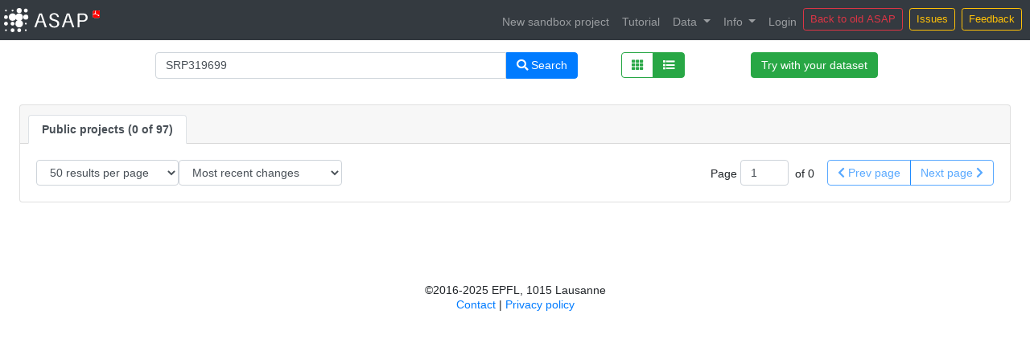

--- FILE ---
content_type: text/html; charset=utf-8
request_url: https://asap.epfl.ch/projects/search?q=SRP319699
body_size: 5593
content:
<!DOCTYPE html>
<html>
  <head>
    <title>
      ASAP - Automated Single-cell Analysis Portal
    </title>
<!--    <meta http-equiv="no-cache"> 
<meta http-equiv="expires" content="0" />
<meta http-equiv="cache-control" content="max-age=0" />
<meta http-equiv="expires" content="-1" />
<meta http-equiv="pragma" content="no-cache" />
<meta http-equiv="cache-control" content="no-cache" />-->
    <meta name="csrf-param" content="authenticity_token" />
<meta name="csrf-token" content="M35ADhLNQS9xFkT47emNJG9qB46oYJeI07x2BhtFVE2+tpNm32fCR6XROlsRSW2AQJ+ASPB8vOShqor4zV4frQ==" />
    <meta name="action-cable-url" content="wss://asap.epfl.ch:443/websocket" />
    <link rel="stylesheet" media="all" href="/assets/application-e23910b9d17347c3824f394f5c2c9979cbb6cb50f0d94fc5a2029cee0cd1ffd4.css" data-turbolinks-track="reload" />
    <script src="/assets/welcome/index-4622767e69806e861b72d98ce0628fe024a354774c5d5dba4bf79e450d271de5.js" data-turbolinks-track="reload"></script>
    <!-- Matomo -->
    <script>
      var _paq = window._paq = window._paq || [];
      /* tracker methods like "setCustomDimension" should be called before "trackPageView" */
      _paq.push(['trackPageView']);
      _paq.push(['enableLinkTracking']);
      (function() {
      var u="https://matomo.sib.swiss/";
      _paq.push(['setTrackerUrl', u+'matomo.php']);
      _paq.push(['setSiteId', '33']);
      var d=document, g=d.createElement('script'), s=d.getElementsByTagName('script')[0];
      g.async=true; g.src=u+'matomo.js'; s.parentNode.insertBefore(g,s);
      })();
    </script>
    <!-- End Matomo Code -->

     <script type="application/ld+json"> 
{ 
  "@context": "https://schema.org/", 
  "@id": "https://asap.epfl.ch/",
  "@type": "DataCatalog",
  "name": "ASAP", 
  "alternateName": "Automated Single-cell Analysis Pipeline",
  "description": "A collaborative portal to analyze single-cell transcriptomics data.", 
  "url": "https://asap.epfl.ch/",
  "isAccessibleForFree" : true, 
  "license": {       
    "@type": "CreativeWork",                   
    "name": "Attribution 4.0 International (CC BY 4.0)",                      
    "url": "https://creativecommons.org/licenses/by/4.0/"   
  },  
  "citation": { 
    "@type": "ScholarlyArticle", 
     "name": "ASAP: a web-based platform for the analysis and interactive visualization of single-cell RNA-seq data.", 
     "author": [
       {"@type": "Person", "givenName": "Vincent", "familyName": "Gardeux", "identifier": "https://orcid.org/0000-0001-8954-2161"}, 
       {"@type": "Person", "givenName": "Fabrice", "familyName": "David", "identifier": "https://orcid.org/0000-0001-8539-865X"},
       {"@type": "Person", "givenName": "Adrian", "familyName": "Shajkofci", "identifier": "https://orcid.org/0000-0001-8139-7174"},
       {"@type": "Person", "givenName": "Petra", "familyName": "Schwalie", "identifier": "https://orcid.org/0000-0002-6004-8095"},
       {"@type": "Person", "givenName": "Bart", "familyName": "Deplancke", "identifier": "https://orcid.org/0000-0001-9935-843X"}
     ],   
     "identifier": "http://dx.doi.org/10.1093/bioinformatics/btx337",
     "url": "http://identifiers.org/pubmed:28541377"  
  }, 
  "provider": [
   {"@type": "Organization", "sameAs": "https://ror.org/02s376052", "name": "Ecole Polytechnique F&eacute;d&eacute;rale de Lausanne", "url": "https://epfl.ch"},
   {"@type": "Organization", "sameAs": "https://ror.org/002n09z45", "name": "SIB Swiss Institute of Bioinformatics", "url": "https://sib.swiss"}
  ],
  "hasPart" : [
        {
          "@type": "Dataset",
          "name": "Fly Cell Atlas",
          "description": "Single-cell transcriptomes of the entire adult Drosophila.",
          "url": "https://asap.epfl.ch/fca",
          "isAccessibleForFree" : true,  
          "license": {       
            "@type": "CreativeWork",                   
            "name": "Attribution 4.0 International (CC BY 4.0)",                      
            "url": "https://creativecommons.org/licenses/by/4.0/"   
          },
            "citation": { 
              "@type": "ScholarlyArticle", 
              "name": "Fly Cell Atlas: A single-nucleus transcriptomic atlas of the adult fruit fly.",    
              "identifier": "http://dx.doi.org/10.1126/science.abk2432"
            } 
        },
        {
          "@type": "Dataset",
          "name": "Human Cell Atlas",
          "description": "Mapping the human body at the cellular level.",
          "url": "https://asap.epfl.ch/hca",
          "isAccessibleForFree" : true
        }
      ]
} 
</script> 

  </head>

  <body id='body_container'>



    <nav id='main_header' class="navbar navbar-expand-lg navbar-dark bg-dark fixed-top" style='z-index:100'>
      <a class="navbar-brand" href="/">
	<!-- font-weight:200;letter-spacing:1px -->
	<!--<span style='font-weight:200;letter-spacing:1px'>ASAP</span>-->
	<img height="30px" src="/assets/ASAP_sansTagline_White-58143ca2aacf29b8815d2da589d2d1023cca3eb4f3503e525dd0737935daec8f.svg" />
<!--	<span style='color:grey;font-style:italic'>Automated Single-cell Analysis Pipeline</span>-->	
      </a>

      <div style='position:fixed; top:10px;right:10px'><!-- class="navbar-nav ml-auto"> -->
        <button class="navbar-toggler navbar-toggler-right" type="button" data-toggle="collapse" data-target="#navbarSupportedContent" aria-controls="navbarSupportedContent" aria-expanded="false" aria-label="Toggle navigation">
          <span class="navbar-toggler-icon"></span>
        </button>

        <div class="collapse navbar-collapse" id="navbarSupportedContent">
          <ul id='main-nav' class="navbar-nav mr-auto">
	     <li class='nav-item'>
                <!--, {:class => 'btn btn-primary btn-sm'} -->
               <a class="nav-link" href="/projects/new">New sandbox project</a>
	     </li>

<!--	     <li class='nav-item'>
	       <a class="nav-link" href="/home/tutorial">Quick tour</a>
	     </li>
-->
	     <li class='nav-item'>
               <a class="nav-link" href="/home/tutorial">Tutorial</a> 
	      <!-- <button id='back-to-ol' type='button' class='btn btn-outline-danger btn-sm'>Back to old ASAP</button>-->
             </li>
	      <li class="nav-item dropdown">
               <a class="nav-link dropdown-toggle" href="#" id="navbarDropdownMenuLink_data" data-toggle="dropdown" aria-haspopup="true" aria-expanded="false">
                 Data
               </a>
	        <div class="dropdown-menu" aria-labelledby="navbarDropdownMenuLink_data">
		  <a class="dropdown-item" href="/fca">Fly Cell Atlas</a>
		  <a class="dropdown-item" href="/hca">Human Cell Atlas</a>
		</div>
	      </li>
	     <li class="nav-item dropdown">
               <a class="nav-link dropdown-toggle" href="#" id="navbarDropdownMenuLink_infos" data-toggle="dropdown" aria-haspopup="true" aria-expanded="false">
                 Info
               </a>	       
               <div class="dropdown-menu" aria-labelledby="navbarDropdownMenuLink_infos">
		 <!--<a class="dropdown-item" href="/home/tutorial">Tutorials</a> -->
		 <a class="dropdown-item" href="/versions">Versions</a>
		<!-- <a class="dropdown-item" href="/docker_images">Docker images</a>-->
		 <a class="dropdown-item" href="/cell_ontologies">Cell ontologies</a>		
		  <a class="dropdown-item" href="/identifier_types">Cross-references</a>
                 <a class="dropdown-item" href="/home/file_format">File formats</a>
		 <a class="dropdown-item" href="/home/faq">FAQ</a>
		  <a class="dropdown-item" href="/roadmap">Development status</a>
		 <a class="dropdown-item" href="/home/citation">To cite us</a>
	       </div>
             </li>
	     <li class='nav-item'>
	       <a class="nav-link" href="/users/sign_in">Login</a>
	     </li>
	     <li class='mr-2'>
               <button id='back-to-old-version' type='button' class='btn btn-outline-danger btn-sm'>Back to old ASAP</button>
             </li>
	     <li class='mr-2'>
               
               <button type='button' class='btn btn-outline-warning btn-sm' onclick="location.href='https://github.com/DeplanckeLab/ASAP/issues'">Issues</button>
             </li>
	     <li class='nav-item'>        
	       <!--<p class="navbar-btn"> -->                 
                 <button type='button' class='btn btn-outline-warning btn-sm' onclick="location.href='mailto:fabrice.david@epfl.ch, vincent.gardeux@epfl.ch, webmaster.bbcf@epfl.ch?subject=ASAP feedback'">Feedback</button>   
              <!-- </p> -->                                                                       
             </li>          
<!--	     
	     <li class='nav-item'>
	       <a target="_blank" class="youtube_link" href="https://www.youtube.com/embed/Qk3fwXt3RSM?autoplay=1"><img width="45px" src="/assets/youtube-fedfe363657eaaa993c1a8400061c07daeafb09090907c84af2c3151409eeebb.svg" /></a>
	     </li>
            <li class='nav-item'>
              <p class="navbar-btn">
                <a class="btn btn-info btn-sm" style="margin-right:10px" href="/home/citation">To cite us</a>
              </p>
            </li>                                                                                                                                             
            <li class='nav-item'>
              <p class="navbar-btn">
                <button type='button' class='btn btn-warning btn-sm' onclick="location.href='mailto:webmaster.bbcf@epfl.ch?subject=ASAP feedback'">Feedback</button>
              </p>
            </li>
-->
          </ul>
        </div>
      </div>
    </nav>
<script>
//<![CDATA[


$("#back-to-old-version").click(function(){
window.location.href='https://asap-old.epfl.ch'
})


//]]>
</script>
    
    
    <!--    <nav class="navbar navbar-inverse navbar-fixed-top">
	    <div class="container-fluid">
              <div class="navbar-header">
		<button type="button" class="navbar-toggle collapsed" data-toggle="collapse" data-target="#navbar" aria-expanded="false" aria-controls="navbar">
		  <span class="sr-only">Toggle navigation</span>
		  <span class="icon-bar"></span>
		  <span class="icon-bar"></span>
		  <span class="icon-bar"></span>
		</button>
		<span class='overflow'><a id="home_link" class="navbar-brand" href="/">ASAP : Automated Single-cell Analysis Pipeline</a></span>
              </div>
              <div id="navbar" class="navbar-collapse navbar-right collapse">
		<ul class="nav navbar-nav">
		  <li class='nav-item'><a href="/home/about">Help</a></li>
		  <li class='nav-item'>
                    <a href="/users/sign_in">Login</a>
		  </li>
		  <li class='nav-item'><p class="navbar-btn"><a class="btn btn-info btn-sm" style="margin-right:10px" href="/home/citation">To cite us</a></p></li>
		  <li class='nav-item'><p class="navbar-btn"><button type='button' class='btn btn-warning btn-sm' onclick="location.href='mailto:webmaster.bbcf@epfl.ch?subject=ASAP feedback'">Feedback</button></p></li>
		</ul>
              </div>
	    </div>
    </nav>
    -->
    <!--    <div class="container-fluid" style='margin-top:50px;margin-bottom:0'>-->
    <div class="container-fluid">
      <div>
	<div class="row">
	  <!--	  <div class="col-sm-3 col-md-2 sidebar" style="margin-left:0.2em; margin-right:0.2em;">
            <div id="leftbar"></div>
            <div id="leftbar2"></div>
           <div style="margin:auto; display:block; padding-left: 2em; font-size: 0.6em;" class="navbar-fixed-bottom">2016 - Adrian Shajkofci - EPFL</div>
</div>-->
	</div>
      </div>
      
      <div id="info" style="margin-top: 10px"></div>
      <div id='loading' class='hidden'><img src="/assets/loading-b46a16c0893d788d9c8371a47475201e4cc1ae3342e46fe9a88e708a2be0a8b0.gif" /></div>

      <div id='ontop_window' class='hidden'>
	<div id='ontop_window_close' class='window_close'><span onclick="$('#ontop_window').addClass('hidden');">x</span></div>
	<div id='form_container'></div>
      </div><div class='clear'></div>
    </div>
    <div id="main" class="main">
      <div class="container">
  <div class='row justify-content-md-center'>
    <!-- <div class='col col-xs-6 col-md-6 col-lg-7 mb-2'> -->
    <div class='col-md-6  mb-2'>
      <div class="input-group btn-group" role="group" aria-label="Search ASAP">
	<input type="text" name="free_text" id="free_text" value="" size="30" class="form-control" placeholder="Search" />
	<button id='search-btn' type="button" class="btn btn-primary"><i class="fas fa-search"></i> Search</button>    
      </div>
    </div>
    <!--  <div class='col col-xs-6 col-md-2 col-lg-1 mb-2'> -->
    <div class='col-md-2 mb-2'>
      <div class="btn-group ml-4" role="group" aria-label="search_result_view">
	<button id='card_view_btn' type="button" class="search_view_btn btn btn-outline-success"><i class="fas fa-th"></i></button>
	<button id='list_view_btn' type="button" class="search_view_btn btn btn-success"><i class="fas fa-list"></i></button>
      </div>
    </div>
    <div class='col-md-2 mb-2'>
      <a class="btn btn-success" href="/projects/new">Try with your dataset</a>
    </div>
    <input type="hidden" name="search_view_type" id="search_view_type" value="list" />
    <!--  <div class='clear'></div> -->
  </div>
</div>

<div id='search_results' class="m-4"></div>

<script>
//<![CDATA[


/*$(".sel_project").each(function(){
 let type = (this.checked) ? 'add' : 'del'
 let id = this.id.split("_") 
 let key = id[2]

 data = [{name: "type", value: type}, {name: "p_key", value: key}]
 refresh(null, "/projects/upd_sel", data, 'post', {})
})
*/

// refresh_post(null, "/projects/upd_sel", [], 'post', {})

$("#upd_tag_btn").click(function(){

var p = [
{name : 'tag_name', value : $("#tag_name").val()},
{name : 'add_project_keys', value : add_project_keys.join(",")}
//,
//{name : 'del_project_keys', value : del_project_keys.join(",")}
];

$(this).html("<i class='fa fa-spinner fa-pulse></i>'")
$(this).prop("disabled", true)

var url = "/projects/upd_project_tag"
refresh_post(null, url, p, 'post', {})
})

$(".search_view_btn").click(function(){
 var v = this.id.split("_")[0]
 //console.log(v)
 //console.log( $("#search_view_type").val())
 var l = ['card', 'list']
 if (v != $("#search_view_type").val()){
  // console.log("v")
   $("#search_view_type").val(v)
   for (var i=0; i< l.length; i++){
    // console.log("remove " + l[i])
     $("#" + l[i] + "_view_btn").removeClass("btn-success")
     $("#" + l[i] + "_view_btn").addClass("btn-outline-success")
   }
   $("#" + v + "_view_btn").addClass("btn-success")
   $("#" + v + "_view_btn").removeClass("btn-outline-success")		    
   var p = [{name : 'free_text', value : $("#free_text").val()}]
   var h = {loading:'fa-2x'}
   search(p, h)
 }
})

 $("#free_text").val('SRP319699')

function search(p, h) {
 if (p.length > 0 && p[0].name == 'auto'){ // refresh without input if auto
  h.not_upd_if_empty = 1 
 }
 if ($("#search_results").html() != ''){
  var fields = ['my_per_page', 'public_per_page', 'my_page', 'public_page', 'my_project_ids', 'public_project_ids', 'search_view_type', 'my_order_by', 'public_order_by']
  for (var i=0; i< fields.length; i++){
   p.push({name : fields[i], value : $("#" + fields[i]).val()})
  }
 }
 refresh_post("search_results", "/projects/do_search", p, 'post', h);
}

function init_search(){
  $("#public_page").val(1)
  $("#my_page").val(1)
}

$("#search-btn").click(function(){
  init_search()
  console.log("bla")		   
  var p = [{name : 'free_text', value : $("#free_text").val()}]		 
  var h = {loading:'fa-2x'}  
  search(p, h)
})

$("#free_text").keyup(function(e){
 // console.log("KEY:" + e.key)
 if (e.key == 'Enter'){
  init_search()
  var p = [{name : 'free_text', value : $("#free_text").val()}]
  var h = {loading:'fa-2'}
  search(p, h)
 }
})

var p = [{name : 'free_text', value : $("#free_text").val()}]
var h = {loading:'fa-2x'}
search(p, h)

function upd_search(){
search([{name : 'auto', value : '1'}], {})
}

window.setInterval(upd_search, 10000)
//window.setInterval(function(){ $("#ontop_window").addClass("hidden")}, 5000)

$("#search_results").on("click", ".clone-btn", function(){
 if (confirm("Please confirm") == true){
  console.log("cloning")
  $("#form_container").html("<div style='vertical-align:center'><i class='fas fa-spinner fa-pulse fa-2x'></i> Please wait while project is being cloned...</div>")
  $("#ontop_window_close").addClass("hidden")
  $("#ontop_window").removeClass("hidden")
 }
})

$("#search_results").on("click", ".public-clone-btn", function(){
 if (window.confirm("Please confirm")){
  console.log("cloning")
  var k = this.id.split("_")[1]
  $("#form_container").html("<div style='vertical-align:center'><i class='fas fa-spinner fa-pulse fa-2x'></i> Please wait while project is being cloned...</div>")
  $("#ontop_window_close").addClass("hidden")
  $("#ontop_window").removeClass("hidden")
  window.location = "/projects/" + k + "/clone"
 }
})

console.log("hide message")
$("#ontop_window").addClass("hidden")



//]]>
</script>

    </div>
    
   <div id='footer'>
       &copy;2016-2025 EPFL, 1015 Lausanne<br>
       <a href="mailto:webmaster.bbcf@epfl.ch?subject=ASAP feedback">Contact</a>
        |
       <!--       <a href="https://www.epfl.ch/about/overview/regulations-and-guidelines/disclaimer">Disclaimer</a> -->
       <a href="https://www.sib.swiss/privacy-policy">Privacy policy</a>
   </div>
    

<script>
//<![CDATA[


/*$("#home_link").on('click',function(event){
var href = this.href;
event.preventDefault();
if (typeof timer !== 'undefined')
 window.clearInterval(timer);
window.location = href;
});
*/


/*$("#button-nav").click(function(){
alert("titi");
 $("#navbar-right-items").toggleClass("in");
});
*/
/*
  (function(i,s,o,g,r,a,m){i['GoogleAnalyticsObject']=r;i[r]=i[r]||function(){
  (i[r].q=i[r].q||[]).push(arguments)},i[r].l=1*new Date();a=s.createElement(o),
  m=s.getElementsByTagName(o)[0];a.async=1;a.src=g;m.parentNode.insertBefore(a,m)
  })(window,document,'script','https://www.google-analytics.com/analytics.js','ga');

  ga('create', 'UA-131156225-4)', 'auto');
  ga('set', 'anonymizeIp', true); 
  ga('send', 'pageview');
*/

//]]>
</script>
  </body>
</html>


--- FILE ---
content_type: text/html; charset=utf-8
request_url: https://asap.epfl.ch/projects/do_search
body_size: 1855
content:
<div class='card'>
  <div class='card-header card-primary'>

    
    <ul class="nav nav-tabs card-header-tabs" id="search_menu-nav" role="tablist">
      <li class="nav-item">
	<a class="nav-link active" id="public_projects-tab" data-toggle="tab" href="#pane-public_projects" role="tab" aria-controls="public_projects" aria-selected="true">
	  <b>
	    Public projects (0 of 97)
	</b></a>
      </li>
    </ul>
  </div>
  <div class='card-body'> 
    <div class="tab-content">
      
  <div class="tab-pane active" id="pane-public_projects" role="tabpanel" aria-labelledby="public_projects-tab">
    <div class='float-right'>
      <div class='float-left mr-1 pt-2'><span class=''>Page</span></div>
      <div class='float-left'>
	<input type="text" name="public_page" id="public_page" value="1" class="form-control mr-2 page" style="width:60px" />
      </div>
      <div class='float-left mr-3 mt-2'>
        of 0
      </div>

      <div class='float-left'>
	<div class="input-group btn-group" role="group" aria-label="nav_search_btns">
	  <button id='public_prev_btn' type="button" class="page_nav-btn btn btn-outline-primary" disabled=&#39;disabled&#39;><i class="fas fa-chevron-left"></i> Prev page</button>
	  <button id='public_next_btn' type="button" class="page_nav-btn btn btn-outline-primary" disabled=&#39;disabled&#39;>Next page <i class="fas fa-chevron-right"></i></button>
	</div>
      </div>
    </div>
    <div class='float-left'>
    <select name="public_per_page" id="public_per_page" class="form-control per_page"><option value="5">5 results per page</option>
<option value="25">25 results per page</option>
<option selected="selected" value="50">50 results per page</option>
<option value="100">100 results per page</option>
<option value="500">500 results per page</option></select>
    
    <input type="hidden" name="public_total" id="public_total" value="0" />
    <input type="hidden" name="public_project_ids" id="public_project_ids" value="" />

     </div>
    <div class='float-left'>
      <select name="public_order_by" id="public_order_by" class="form-control mr-2 order_by"><option selected="selected" value="0">Most recent changes</option>
<option value="1">Most relevant</option>
<option value="2">Ordered by name</option>
<option value="3">Highest number of cells</option>
<option value="4">Largest projects</option></select>
    </div>
      <div class='clear-both'></div>

    
     

<script>
//<![CDATA[



//]]>
</script>

    
  </div>

  <div class="tab-pane " id="pane-my_projects" role="tabpanel" aria-labelledby="my_projects-tab">
     <div class='float-right'>
       <div class='float-left mr-1 pt-2'><span class=''>Page</span></div>
       <div class='float-left'><input type="text" name="my_page" id="my_page" value="1" class="form-control mr-2 page" style="width:60px" /></div>
        <div class='float-left mr-3 mt-2'>
        of 0
      </div>

       <div class='float-left'>
         <div class="input-group btn-group" role="group" aria-label="nav_search_btns">
           <button id='my_prev_btn' type="button" class="page_nav-btn btn btn-outline-primary" disabled=&#39;disabled&#39;><i class="fas fa-chevron-left"></i> Prev page</button>
           <button id='my_next_btn' type="button" class="page_nav-btn btn btn-outline-primary" disabled=&#39;disabled&#39;>Next page <i class="fas fa-chevron-right"></i></button>
         </div>
       </div>
     </div>
     <div class='float-left'>
       <select name="my_per_page" id="my_per_page" class="form-control per_page"><option value="5">5 results per page</option>
<option value="25">25 results per page</option>
<option selected="selected" value="50">50 results per page</option>
<option value="100">100 results per page</option>
<option value="500">500 results per page</option></select>
       
       <input type="hidden" name="my_total" id="my_total" value="0" />
       <input type="hidden" name="my_project_ids" id="my_project_ids" value="" />
     </div>
     <div class='float-left'>
       
       <select name="my_order_by" id="my_order_by" class="form-control mr-2 order_by"><option selected="selected" value="0">Most recent changes</option>
<option value="1">Most relevant</option>
<option value="2">Ordered by name</option>
<option value="3">Highest number of cells</option>
<option value="4">Largest projects</option></select>
     </div>
     <div class='clear-both'></div>
     
      

<script>
//<![CDATA[



//]]>
</script>

  </div>
  
</div>
</div>

<script>
//<![CDATA[


nber_projects = 0
nber_species = 0
console.log("test 3")
if (nber_species == 1 && nber_projects > 1){
console.log("test")
$("#integrate_btn").removeClass("fake-disabled")
}else{
console.log("test 2")
$("#integrate_btn").addClass("fake-disabled")
}

$("#clear_sel_btn").click(function(){
 let data = [{name: "type", value: 'clear'}]
 refresh_post(null, "/projects/upd_sel", data, 'post', {})
})

$("#integrate_btn").click(function(){

if (nber_species == 1 && nber_projects > 1){
window.location.href = "/projects/new?integrate=1&amp;version_id=8"
}else{

alert("Please select projects you want to integrate. Only projects from the same species can be integrated.")

}
/* var ww = 600
 var wh = 300
  $("#ontop_popup_window").css({
        left: w/2-ww/2,
        width: ww,
        'z-index': 1000000,
        top: h/2-wh/2,
        height: wh
}).stop().show(100);
 
 $("#ontop_popup_container").html(" ?")
 $("#ontop_popup_window").removeClass("hidden")
*/
})

$(".sel_project").click(function(){
 let id = this.id.split("_")
 let key = id[2]
 let type = (this.checked) ? 'add' : 'del'

 var count = 0
 $(".sel_project").each(function(){
  if (this.checked){count++}
 })
 console.log("count:" + count)
 $("#upd_tag_btn").prop("disabled", (count == 0))

 data = [{name: "type", value: type}, {name: "p_key", value: key}]
 refresh_post(null, "/projects/upd_sel", data, 'post', {})
})

$(".per_page").change(function(){
 var t = this.id.split("_")
 var type = t[0]
 var h = {loading:'fa-2x'}
 search([], h)
})

$("#search_menu-nav li .nav-link").click(function(){
 console.log("bla")
 var p = [{name : 'search_type', value :  this.id.split("_")[0]}];
 refresh_post(null, "/projects/set_search_session", p, 'post', {})
})

$(".page_nav-btn").click(function(){
 var t = this.id.split("_")
 var search_type = t[0] 
 var direction = t[1]
 var cur_val = parseInt($("#" + search_type + "_page").val())
 if (direction == 'prev'){
  $("#" + search_type + "_page").val(cur_val - 1)
 }else{
  $("#" + search_type + "_page").val(cur_val + 1)
 }
 console.log("#" + search_type + "_page: " + $("#" + search_type + "_page").val())
 var h = {loading:'fa-2x'}
 search([], h)
})

$(".page").keyup(function(e){
 var t = this.id.split("_")
 var type = t[0]
 // console.log("KEY:" + e.key)
 if (e.key == 'Enter'){
  // validate page #
  if (parseInt($("#" + type + "_total").val()) < (parseInt($("#" + type + "_page").val())-1) * parseInt($("#" + type + "_per_page").val())){
   console.log("Too high page number!")
   $("#" + type + "_page").val(Math.round(parseInt($("#" + type + "_total").val())/parseInt($("#" + type + "_per_page").val()))+1)
  } 
  var h = {loading:'fa-2x'}
  search([], h)
 }
})

$(".order_by").change(function(){
  var h = {loading:'fa-2x'}
  search([], h)
})



//]]>
</script>

--- FILE ---
content_type: text/css; charset=utf-8
request_url: https://asap.epfl.ch/assets/application-e23910b9d17347c3824f394f5c2c9979cbb6cb50f0d94fc5a2029cee0cd1ffd4.css
body_size: 70642
content:
/*!
 * jQuery UI CSS Framework 1.12.1
 * http://jqueryui.com
 *
 * Copyright jQuery Foundation and other contributors
 * Released under the MIT license.
 * http://jquery.org/license
 *
 * http://api.jqueryui.com/category/theming/
 *
 * To view and modify this theme, visit http://jqueryui.com/themeroller/
 */

/*






 */



/* Component containers
----------------------------------*/

.ui-widget {
	font-family: Arial,Helvetica,sans-serif/*{ffDefault}*/;
	font-size: 1em/*{fsDefault}*/;
}
.ui-widget .ui-widget {
	font-size: 1em;
}
.ui-widget input,
.ui-widget select,
.ui-widget textarea,
.ui-widget button {
	font-family: Arial,Helvetica,sans-serif/*{ffDefault}*/;
	font-size: 1em;
}
.ui-widget.ui-widget-content {
	border: 1px solid #c5c5c5/*{borderColorDefault}*/;
}
.ui-widget-content {
	border: 1px solid #dddddd/*{borderColorContent}*/;
	background: #ffffff/*{bgColorContent}*/ /*{bgImgUrlContent}*/ /*{bgContentXPos}*/ /*{bgContentYPos}*/ /*{bgContentRepeat}*/;
	color: #333333/*{fcContent}*/;
}
.ui-widget-content a {
	color: #333333/*{fcContent}*/;
}
.ui-widget-header {
	border: 1px solid #dddddd/*{borderColorHeader}*/;
	background: #e9e9e9/*{bgColorHeader}*/ /*{bgImgUrlHeader}*/ /*{bgHeaderXPos}*/ /*{bgHeaderYPos}*/ /*{bgHeaderRepeat}*/;
	color: #333333/*{fcHeader}*/;
	font-weight: bold;
}
.ui-widget-header a {
	color: #333333/*{fcHeader}*/;
}

/* Interaction states
----------------------------------*/
.ui-state-default,
.ui-widget-content .ui-state-default,
.ui-widget-header .ui-state-default,
.ui-button,

/* We use html here because we need a greater specificity to make sure disabled
works properly when clicked or hovered */
html .ui-button.ui-state-disabled:hover,
html .ui-button.ui-state-disabled:active {
	border: 1px solid #c5c5c5/*{borderColorDefault}*/;
	background: #f6f6f6/*{bgColorDefault}*/ /*{bgImgUrlDefault}*/ /*{bgDefaultXPos}*/ /*{bgDefaultYPos}*/ /*{bgDefaultRepeat}*/;
	font-weight: normal/*{fwDefault}*/;
	color: #454545/*{fcDefault}*/;
}
.ui-state-default a,
.ui-state-default a:link,
.ui-state-default a:visited,
a.ui-button,
a:link.ui-button,
a:visited.ui-button,
.ui-button {
	color: #454545/*{fcDefault}*/;
	text-decoration: none;
}
.ui-state-hover,
.ui-widget-content .ui-state-hover,
.ui-widget-header .ui-state-hover,
.ui-state-focus,
.ui-widget-content .ui-state-focus,
.ui-widget-header .ui-state-focus,
.ui-button:hover,
.ui-button:focus {
	border: 1px solid #cccccc/*{borderColorHover}*/;
	background: #ededed/*{bgColorHover}*/ /*{bgImgUrlHover}*/ /*{bgHoverXPos}*/ /*{bgHoverYPos}*/ /*{bgHoverRepeat}*/;
	font-weight: normal/*{fwDefault}*/;
	color: #2b2b2b/*{fcHover}*/;
}
.ui-state-hover a,
.ui-state-hover a:hover,
.ui-state-hover a:link,
.ui-state-hover a:visited,
.ui-state-focus a,
.ui-state-focus a:hover,
.ui-state-focus a:link,
.ui-state-focus a:visited,
a.ui-button:hover,
a.ui-button:focus {
	color: #2b2b2b/*{fcHover}*/;
	text-decoration: none;
}

.ui-visual-focus {
	box-shadow: 0 0 3px 1px rgb(94, 158, 214);
}
.ui-state-active,
.ui-widget-content .ui-state-active,
.ui-widget-header .ui-state-active,
a.ui-button:active,
.ui-button:active,
.ui-button.ui-state-active:hover {
	border: 1px solid #003eff/*{borderColorActive}*/;
	background: #007fff/*{bgColorActive}*/ /*{bgImgUrlActive}*/ /*{bgActiveXPos}*/ /*{bgActiveYPos}*/ /*{bgActiveRepeat}*/;
	font-weight: normal/*{fwDefault}*/;
	color: #ffffff/*{fcActive}*/;
}
.ui-icon-background,
.ui-state-active .ui-icon-background {
	border: #003eff/*{borderColorActive}*/;
	background-color: #ffffff/*{fcActive}*/;
}
.ui-state-active a,
.ui-state-active a:link,
.ui-state-active a:visited {
	color: #ffffff/*{fcActive}*/;
	text-decoration: none;
}

/* Interaction Cues
----------------------------------*/
.ui-state-highlight,
.ui-widget-content .ui-state-highlight,
.ui-widget-header .ui-state-highlight {
	border: 1px solid #dad55e/*{borderColorHighlight}*/;
	background: #fffa90/*{bgColorHighlight}*/ /*{bgImgUrlHighlight}*/ /*{bgHighlightXPos}*/ /*{bgHighlightYPos}*/ /*{bgHighlightRepeat}*/;
	color: #777620/*{fcHighlight}*/;
}
.ui-state-checked {
	border: 1px solid #dad55e/*{borderColorHighlight}*/;
	background: #fffa90/*{bgColorHighlight}*/;
}
.ui-state-highlight a,
.ui-widget-content .ui-state-highlight a,
.ui-widget-header .ui-state-highlight a {
	color: #777620/*{fcHighlight}*/;
}
.ui-state-error,
.ui-widget-content .ui-state-error,
.ui-widget-header .ui-state-error {
	border: 1px solid #f1a899/*{borderColorError}*/;
	background: #fddfdf/*{bgColorError}*/ /*{bgImgUrlError}*/ /*{bgErrorXPos}*/ /*{bgErrorYPos}*/ /*{bgErrorRepeat}*/;
	color: #5f3f3f/*{fcError}*/;
}
.ui-state-error a,
.ui-widget-content .ui-state-error a,
.ui-widget-header .ui-state-error a {
	color: #5f3f3f/*{fcError}*/;
}
.ui-state-error-text,
.ui-widget-content .ui-state-error-text,
.ui-widget-header .ui-state-error-text {
	color: #5f3f3f/*{fcError}*/;
}
.ui-priority-primary,
.ui-widget-content .ui-priority-primary,
.ui-widget-header .ui-priority-primary {
	font-weight: bold;
}
.ui-priority-secondary,
.ui-widget-content .ui-priority-secondary,
.ui-widget-header .ui-priority-secondary {
	opacity: .7;
	filter:Alpha(Opacity=70); /* support: IE8 */
	font-weight: normal;
}
.ui-state-disabled,
.ui-widget-content .ui-state-disabled,
.ui-widget-header .ui-state-disabled {
	opacity: .35;
	filter:Alpha(Opacity=35); /* support: IE8 */
	background-image: none;
}
.ui-state-disabled .ui-icon {
	filter:Alpha(Opacity=35); /* support: IE8 - See #6059 */
}

/* Icons
----------------------------------*/

/* states and images */
.ui-icon {
	width: 16px;
	height: 16px;
}
.ui-icon,
.ui-widget-content .ui-icon {
	background-image: url(/assets/jquery-ui/ui-icons_444444_256x240-31d988765b4e6f56553c29588c500381dc3e6f0aa2980c8212202e5644aefd5d.png)/*{iconsContent}*/;
}
.ui-widget-header .ui-icon {
	background-image: url(/assets/jquery-ui/ui-icons_444444_256x240-31d988765b4e6f56553c29588c500381dc3e6f0aa2980c8212202e5644aefd5d.png)/*{iconsHeader}*/;
}
.ui-state-hover .ui-icon,
.ui-state-focus .ui-icon,
.ui-button:hover .ui-icon,
.ui-button:focus .ui-icon {
	background-image: url(/assets/jquery-ui/ui-icons_555555_256x240-32175261daee76c82bb0edf0eea16a56421866fbc31e94f3c1d570aa114502f5.png)/*{iconsHover}*/;
}
.ui-state-active .ui-icon,
.ui-button:active .ui-icon {
	background-image: url(/assets/jquery-ui/ui-icons_ffffff_256x240-350df1b7131037de20e83c5c0f3a41a770d2ac48b5762ea772b3f4a8a7b9d47a.png)/*{iconsActive}*/;
}
.ui-state-highlight .ui-icon,
.ui-button .ui-state-highlight.ui-icon {
	background-image: url(/assets/jquery-ui/ui-icons_777620_256x240-0b020fc6e696d88d296e7bb1f61f1eb2ad827848e2c7382a4c3e0999e702dd9b.png)/*{iconsHighlight}*/;
}
.ui-state-error .ui-icon,
.ui-state-error-text .ui-icon {
	background-image: url(/assets/jquery-ui/ui-icons_cc0000_256x240-40985a64b4d5dd213fba27fcd862a1bd1b337a97674f6ff0b9ec20abcee4bc69.png)/*{iconsError}*/;
}
.ui-button .ui-icon {
	background-image: url(/assets/jquery-ui/ui-icons_777777_256x240-faf32007ae120c302213557626e660dd10e711c5dd4f1113d35f26dc05b78d2f.png)/*{iconsDefault}*/;
}

/* positioning */
.ui-icon-blank { background-position: 16px 16px; }
.ui-icon-caret-1-n { background-position: 0 0; }
.ui-icon-caret-1-ne { background-position: -16px 0; }
.ui-icon-caret-1-e { background-position: -32px 0; }
.ui-icon-caret-1-se { background-position: -48px 0; }
.ui-icon-caret-1-s { background-position: -65px 0; }
.ui-icon-caret-1-sw { background-position: -80px 0; }
.ui-icon-caret-1-w { background-position: -96px 0; }
.ui-icon-caret-1-nw { background-position: -112px 0; }
.ui-icon-caret-2-n-s { background-position: -128px 0; }
.ui-icon-caret-2-e-w { background-position: -144px 0; }
.ui-icon-triangle-1-n { background-position: 0 -16px; }
.ui-icon-triangle-1-ne { background-position: -16px -16px; }
.ui-icon-triangle-1-e { background-position: -32px -16px; }
.ui-icon-triangle-1-se { background-position: -48px -16px; }
.ui-icon-triangle-1-s { background-position: -65px -16px; }
.ui-icon-triangle-1-sw { background-position: -80px -16px; }
.ui-icon-triangle-1-w { background-position: -96px -16px; }
.ui-icon-triangle-1-nw { background-position: -112px -16px; }
.ui-icon-triangle-2-n-s { background-position: -128px -16px; }
.ui-icon-triangle-2-e-w { background-position: -144px -16px; }
.ui-icon-arrow-1-n { background-position: 0 -32px; }
.ui-icon-arrow-1-ne { background-position: -16px -32px; }
.ui-icon-arrow-1-e { background-position: -32px -32px; }
.ui-icon-arrow-1-se { background-position: -48px -32px; }
.ui-icon-arrow-1-s { background-position: -65px -32px; }
.ui-icon-arrow-1-sw { background-position: -80px -32px; }
.ui-icon-arrow-1-w { background-position: -96px -32px; }
.ui-icon-arrow-1-nw { background-position: -112px -32px; }
.ui-icon-arrow-2-n-s { background-position: -128px -32px; }
.ui-icon-arrow-2-ne-sw { background-position: -144px -32px; }
.ui-icon-arrow-2-e-w { background-position: -160px -32px; }
.ui-icon-arrow-2-se-nw { background-position: -176px -32px; }
.ui-icon-arrowstop-1-n { background-position: -192px -32px; }
.ui-icon-arrowstop-1-e { background-position: -208px -32px; }
.ui-icon-arrowstop-1-s { background-position: -224px -32px; }
.ui-icon-arrowstop-1-w { background-position: -240px -32px; }
.ui-icon-arrowthick-1-n { background-position: 1px -48px; }
.ui-icon-arrowthick-1-ne { background-position: -16px -48px; }
.ui-icon-arrowthick-1-e { background-position: -32px -48px; }
.ui-icon-arrowthick-1-se { background-position: -48px -48px; }
.ui-icon-arrowthick-1-s { background-position: -64px -48px; }
.ui-icon-arrowthick-1-sw { background-position: -80px -48px; }
.ui-icon-arrowthick-1-w { background-position: -96px -48px; }
.ui-icon-arrowthick-1-nw { background-position: -112px -48px; }
.ui-icon-arrowthick-2-n-s { background-position: -128px -48px; }
.ui-icon-arrowthick-2-ne-sw { background-position: -144px -48px; }
.ui-icon-arrowthick-2-e-w { background-position: -160px -48px; }
.ui-icon-arrowthick-2-se-nw { background-position: -176px -48px; }
.ui-icon-arrowthickstop-1-n { background-position: -192px -48px; }
.ui-icon-arrowthickstop-1-e { background-position: -208px -48px; }
.ui-icon-arrowthickstop-1-s { background-position: -224px -48px; }
.ui-icon-arrowthickstop-1-w { background-position: -240px -48px; }
.ui-icon-arrowreturnthick-1-w { background-position: 0 -64px; }
.ui-icon-arrowreturnthick-1-n { background-position: -16px -64px; }
.ui-icon-arrowreturnthick-1-e { background-position: -32px -64px; }
.ui-icon-arrowreturnthick-1-s { background-position: -48px -64px; }
.ui-icon-arrowreturn-1-w { background-position: -64px -64px; }
.ui-icon-arrowreturn-1-n { background-position: -80px -64px; }
.ui-icon-arrowreturn-1-e { background-position: -96px -64px; }
.ui-icon-arrowreturn-1-s { background-position: -112px -64px; }
.ui-icon-arrowrefresh-1-w { background-position: -128px -64px; }
.ui-icon-arrowrefresh-1-n { background-position: -144px -64px; }
.ui-icon-arrowrefresh-1-e { background-position: -160px -64px; }
.ui-icon-arrowrefresh-1-s { background-position: -176px -64px; }
.ui-icon-arrow-4 { background-position: 0 -80px; }
.ui-icon-arrow-4-diag { background-position: -16px -80px; }
.ui-icon-extlink { background-position: -32px -80px; }
.ui-icon-newwin { background-position: -48px -80px; }
.ui-icon-refresh { background-position: -64px -80px; }
.ui-icon-shuffle { background-position: -80px -80px; }
.ui-icon-transfer-e-w { background-position: -96px -80px; }
.ui-icon-transferthick-e-w { background-position: -112px -80px; }
.ui-icon-folder-collapsed { background-position: 0 -96px; }
.ui-icon-folder-open { background-position: -16px -96px; }
.ui-icon-document { background-position: -32px -96px; }
.ui-icon-document-b { background-position: -48px -96px; }
.ui-icon-note { background-position: -64px -96px; }
.ui-icon-mail-closed { background-position: -80px -96px; }
.ui-icon-mail-open { background-position: -96px -96px; }
.ui-icon-suitcase { background-position: -112px -96px; }
.ui-icon-comment { background-position: -128px -96px; }
.ui-icon-person { background-position: -144px -96px; }
.ui-icon-print { background-position: -160px -96px; }
.ui-icon-trash { background-position: -176px -96px; }
.ui-icon-locked { background-position: -192px -96px; }
.ui-icon-unlocked { background-position: -208px -96px; }
.ui-icon-bookmark { background-position: -224px -96px; }
.ui-icon-tag { background-position: -240px -96px; }
.ui-icon-home { background-position: 0 -112px; }
.ui-icon-flag { background-position: -16px -112px; }
.ui-icon-calendar { background-position: -32px -112px; }
.ui-icon-cart { background-position: -48px -112px; }
.ui-icon-pencil { background-position: -64px -112px; }
.ui-icon-clock { background-position: -80px -112px; }
.ui-icon-disk { background-position: -96px -112px; }
.ui-icon-calculator { background-position: -112px -112px; }
.ui-icon-zoomin { background-position: -128px -112px; }
.ui-icon-zoomout { background-position: -144px -112px; }
.ui-icon-search { background-position: -160px -112px; }
.ui-icon-wrench { background-position: -176px -112px; }
.ui-icon-gear { background-position: -192px -112px; }
.ui-icon-heart { background-position: -208px -112px; }
.ui-icon-star { background-position: -224px -112px; }
.ui-icon-link { background-position: -240px -112px; }
.ui-icon-cancel { background-position: 0 -128px; }
.ui-icon-plus { background-position: -16px -128px; }
.ui-icon-plusthick { background-position: -32px -128px; }
.ui-icon-minus { background-position: -48px -128px; }
.ui-icon-minusthick { background-position: -64px -128px; }
.ui-icon-close { background-position: -80px -128px; }
.ui-icon-closethick { background-position: -96px -128px; }
.ui-icon-key { background-position: -112px -128px; }
.ui-icon-lightbulb { background-position: -128px -128px; }
.ui-icon-scissors { background-position: -144px -128px; }
.ui-icon-clipboard { background-position: -160px -128px; }
.ui-icon-copy { background-position: -176px -128px; }
.ui-icon-contact { background-position: -192px -128px; }
.ui-icon-image { background-position: -208px -128px; }
.ui-icon-video { background-position: -224px -128px; }
.ui-icon-script { background-position: -240px -128px; }
.ui-icon-alert { background-position: 0 -144px; }
.ui-icon-info { background-position: -16px -144px; }
.ui-icon-notice { background-position: -32px -144px; }
.ui-icon-help { background-position: -48px -144px; }
.ui-icon-check { background-position: -64px -144px; }
.ui-icon-bullet { background-position: -80px -144px; }
.ui-icon-radio-on { background-position: -96px -144px; }
.ui-icon-radio-off { background-position: -112px -144px; }
.ui-icon-pin-w { background-position: -128px -144px; }
.ui-icon-pin-s { background-position: -144px -144px; }
.ui-icon-play { background-position: 0 -160px; }
.ui-icon-pause { background-position: -16px -160px; }
.ui-icon-seek-next { background-position: -32px -160px; }
.ui-icon-seek-prev { background-position: -48px -160px; }
.ui-icon-seek-end { background-position: -64px -160px; }
.ui-icon-seek-start { background-position: -80px -160px; }
/* ui-icon-seek-first is deprecated, use ui-icon-seek-start instead */
.ui-icon-seek-first { background-position: -80px -160px; }
.ui-icon-stop { background-position: -96px -160px; }
.ui-icon-eject { background-position: -112px -160px; }
.ui-icon-volume-off { background-position: -128px -160px; }
.ui-icon-volume-on { background-position: -144px -160px; }
.ui-icon-power { background-position: 0 -176px; }
.ui-icon-signal-diag { background-position: -16px -176px; }
.ui-icon-signal { background-position: -32px -176px; }
.ui-icon-battery-0 { background-position: -48px -176px; }
.ui-icon-battery-1 { background-position: -64px -176px; }
.ui-icon-battery-2 { background-position: -80px -176px; }
.ui-icon-battery-3 { background-position: -96px -176px; }
.ui-icon-circle-plus { background-position: 0 -192px; }
.ui-icon-circle-minus { background-position: -16px -192px; }
.ui-icon-circle-close { background-position: -32px -192px; }
.ui-icon-circle-triangle-e { background-position: -48px -192px; }
.ui-icon-circle-triangle-s { background-position: -64px -192px; }
.ui-icon-circle-triangle-w { background-position: -80px -192px; }
.ui-icon-circle-triangle-n { background-position: -96px -192px; }
.ui-icon-circle-arrow-e { background-position: -112px -192px; }
.ui-icon-circle-arrow-s { background-position: -128px -192px; }
.ui-icon-circle-arrow-w { background-position: -144px -192px; }
.ui-icon-circle-arrow-n { background-position: -160px -192px; }
.ui-icon-circle-zoomin { background-position: -176px -192px; }
.ui-icon-circle-zoomout { background-position: -192px -192px; }
.ui-icon-circle-check { background-position: -208px -192px; }
.ui-icon-circlesmall-plus { background-position: 0 -208px; }
.ui-icon-circlesmall-minus { background-position: -16px -208px; }
.ui-icon-circlesmall-close { background-position: -32px -208px; }
.ui-icon-squaresmall-plus { background-position: -48px -208px; }
.ui-icon-squaresmall-minus { background-position: -64px -208px; }
.ui-icon-squaresmall-close { background-position: -80px -208px; }
.ui-icon-grip-dotted-vertical { background-position: 0 -224px; }
.ui-icon-grip-dotted-horizontal { background-position: -16px -224px; }
.ui-icon-grip-solid-vertical { background-position: -32px -224px; }
.ui-icon-grip-solid-horizontal { background-position: -48px -224px; }
.ui-icon-gripsmall-diagonal-se { background-position: -64px -224px; }
.ui-icon-grip-diagonal-se { background-position: -80px -224px; }


/* Misc visuals
----------------------------------*/

/* Corner radius */
.ui-corner-all,
.ui-corner-top,
.ui-corner-left,
.ui-corner-tl {
	border-top-left-radius: 3px/*{cornerRadius}*/;
}
.ui-corner-all,
.ui-corner-top,
.ui-corner-right,
.ui-corner-tr {
	border-top-right-radius: 3px/*{cornerRadius}*/;
}
.ui-corner-all,
.ui-corner-bottom,
.ui-corner-left,
.ui-corner-bl {
	border-bottom-left-radius: 3px/*{cornerRadius}*/;
}
.ui-corner-all,
.ui-corner-bottom,
.ui-corner-right,
.ui-corner-br {
	border-bottom-right-radius: 3px/*{cornerRadius}*/;
}

/* Overlays */
.ui-widget-overlay {
	background: #aaaaaa/*{bgColorOverlay}*/ /*{bgImgUrlOverlay}*/ /*{bgOverlayXPos}*/ /*{bgOverlayYPos}*/ /*{bgOverlayRepeat}*/;
	opacity: .3/*{opacityOverlay}*/;
	filter: Alpha(Opacity=30)/*{opacityFilterOverlay}*/; /* support: IE8 */
}
.ui-widget-shadow {
	box-shadow: 0/*{offsetLeftShadow}*/ 0/*{offsetTopShadow}*/ 5px/*{thicknessShadow}*/ #666666/*{bgColorShadow}*/;
}
/*!
 * jQuery UI CSS Framework 1.12.1
 * http://jqueryui.com
 *
 * Copyright jQuery Foundation and other contributors
 * Released under the MIT license.
 * http://jquery.org/license
 *
 * http://api.jqueryui.com/category/theming/
 */
/*

 */

/* Layout helpers
----------------------------------*/

.ui-helper-hidden {
	display: none;
}
.ui-helper-hidden-accessible {
	border: 0;
	clip: rect(0 0 0 0);
	height: 1px;
	margin: -1px;
	overflow: hidden;
	padding: 0;
	position: absolute;
	width: 1px;
}
.ui-helper-reset {
	margin: 0;
	padding: 0;
	border: 0;
	outline: 0;
	line-height: 1.3;
	text-decoration: none;
	font-size: 100%;
	list-style: none;
}
.ui-helper-clearfix:before,
.ui-helper-clearfix:after {
	content: "";
	display: table;
	border-collapse: collapse;
}
.ui-helper-clearfix:after {
	clear: both;
}
.ui-helper-zfix {
	width: 100%;
	height: 100%;
	top: 0;
	left: 0;
	position: absolute;
	opacity: 0;
	filter:Alpha(Opacity=0); /* support: IE8 */
}

.ui-front {
	z-index: 100;
}


/* Interaction Cues
----------------------------------*/
.ui-state-disabled {
	cursor: default !important;
	pointer-events: none;
}


/* Icons
----------------------------------*/
.ui-icon {
	display: inline-block;
	vertical-align: middle;
	margin-top: -.25em;
	position: relative;
	text-indent: -99999px;
	overflow: hidden;
	background-repeat: no-repeat;
}

.ui-widget-icon-block {
	left: 50%;
	margin-left: -8px;
	display: block;
}

/* Misc visuals
----------------------------------*/

/* Overlays */
.ui-widget-overlay {
	position: fixed;
	top: 0;
	left: 0;
	width: 100%;
	height: 100%;
}
/*!
 * jQuery UI Accordion 1.12.1
 * http://jqueryui.com
 *
 * Copyright jQuery Foundation and other contributors
 * Released under the MIT license.
 * http://jquery.org/license
 *
 * http://api.jqueryui.com/accordion/#theming
 */
/*

 */

.ui-accordion .ui-accordion-header {
	display: block;
	cursor: pointer;
	position: relative;
	margin: 2px 0 0 0;
	padding: .5em .5em .5em .7em;
	font-size: 100%;
}
.ui-accordion .ui-accordion-content {
	padding: 1em 2.2em;
	border-top: 0;
	overflow: auto;
}
/*!
 * jQuery UI Autocomplete 1.12.1
 * http://jqueryui.com
 *
 * Copyright jQuery Foundation and other contributors
 * Released under the MIT license.
 * http://jquery.org/license
 *
 * http://api.jqueryui.com/autocomplete/#theming
 */
/*

 */

.ui-autocomplete {
	position: absolute;
	top: 0;
	left: 0;
	cursor: default;
}
/*!
 * jQuery UI Button 1.12.1
 * http://jqueryui.com
 *
 * Copyright jQuery Foundation and other contributors
 * Released under the MIT license.
 * http://jquery.org/license
 *
 * http://api.jqueryui.com/button/#theming
 */
/*

 */

.ui-button {
	padding: .4em 1em;
	display: inline-block;
	position: relative;
	line-height: normal;
	margin-right: .1em;
	cursor: pointer;
	vertical-align: middle;
	text-align: center;
	-webkit-user-select: none;
	-moz-user-select: none;
	-ms-user-select: none;
	user-select: none;

	/* Support: IE <= 11 */
	overflow: visible;
}

.ui-button,
.ui-button:link,
.ui-button:visited,
.ui-button:hover,
.ui-button:active {
	text-decoration: none;
}

/* to make room for the icon, a width needs to be set here */
.ui-button-icon-only {
	width: 2em;
	box-sizing: border-box;
	text-indent: -9999px;
	white-space: nowrap;
}

/* no icon support for input elements */
input.ui-button.ui-button-icon-only {
	text-indent: 0;
}

/* button icon element(s) */
.ui-button-icon-only .ui-icon {
	position: absolute;
	top: 50%;
	left: 50%;
	margin-top: -8px;
	margin-left: -8px;
}

.ui-button.ui-icon-notext .ui-icon {
	padding: 0;
	width: 2.1em;
	height: 2.1em;
	text-indent: -9999px;
	white-space: nowrap;

}

input.ui-button.ui-icon-notext .ui-icon {
	width: auto;
	height: auto;
	text-indent: 0;
	white-space: normal;
	padding: .4em 1em;
}

/* workarounds */
/* Support: Firefox 5 - 40 */
input.ui-button::-moz-focus-inner,
button.ui-button::-moz-focus-inner {
	border: 0;
	padding: 0;
}
/*!
 * jQuery UI Checkboxradio 1.12.1
 * http://jqueryui.com
 *
 * Copyright jQuery Foundation and other contributors
 * Released under the MIT license.
 * http://jquery.org/license
 *
 * http://api.jqueryui.com/checkboxradio/#theming
 */
/*

 */


.ui-checkboxradio-label .ui-icon-background {
	box-shadow: inset 1px 1px 1px #ccc;
	border-radius: .12em;
	border: none;
}
.ui-checkboxradio-radio-label .ui-icon-background {
	width: 16px;
	height: 16px;
	border-radius: 1em;
	overflow: visible;
	border: none;
}
.ui-checkboxradio-radio-label.ui-checkboxradio-checked .ui-icon,
.ui-checkboxradio-radio-label.ui-checkboxradio-checked:hover .ui-icon {
	background-image: none;
	width: 8px;
	height: 8px;
	border-width: 4px;
	border-style: solid;
}
.ui-checkboxradio-disabled {
	pointer-events: none;
}
/*!
 * jQuery UI Controlgroup 1.12.1
 * http://jqueryui.com
 *
 * Copyright jQuery Foundation and other contributors
 * Released under the MIT license.
 * http://jquery.org/license
 *
 * http://api.jqueryui.com/controlgroup/#theming
 */
/*

 */


.ui-controlgroup {
	vertical-align: middle;
	display: inline-block;
}
.ui-controlgroup > .ui-controlgroup-item {
	float: left;
	margin-left: 0;
	margin-right: 0;
}
.ui-controlgroup > .ui-controlgroup-item:focus,
.ui-controlgroup > .ui-controlgroup-item.ui-visual-focus {
	z-index: 9999;
}
.ui-controlgroup-vertical > .ui-controlgroup-item {
	display: block;
	float: none;
	width: 100%;
	margin-top: 0;
	margin-bottom: 0;
	text-align: left;
}
.ui-controlgroup-vertical .ui-controlgroup-item {
	box-sizing: border-box;
}
.ui-controlgroup .ui-controlgroup-label {
	padding: .4em 1em;
}
.ui-controlgroup .ui-controlgroup-label span {
	font-size: 80%;
}
.ui-controlgroup-horizontal .ui-controlgroup-label + .ui-controlgroup-item {
	border-left: none;
}
.ui-controlgroup-vertical .ui-controlgroup-label + .ui-controlgroup-item {
	border-top: none;
}
.ui-controlgroup-horizontal .ui-controlgroup-label.ui-widget-content {
	border-right: none;
}
.ui-controlgroup-vertical .ui-controlgroup-label.ui-widget-content {
	border-bottom: none;
}

/* Spinner specific style fixes */
.ui-controlgroup-vertical .ui-spinner-input {

	/* Support: IE8 only, Android < 4.4 only */
	width: 75%;
	width: calc( 100% - 2.4em );
}
.ui-controlgroup-vertical .ui-spinner .ui-spinner-up {
	border-top-style: solid;
}

/*!
 * jQuery UI Datepicker 1.12.1
 * http://jqueryui.com
 *
 * Copyright jQuery Foundation and other contributors
 * Released under the MIT license.
 * http://jquery.org/license
 *
 * http://api.jqueryui.com/datepicker/#theming
 */
/*

 */

.ui-datepicker {
	width: 17em;
	padding: .2em .2em 0;
	display: none;
}
.ui-datepicker .ui-datepicker-header {
	position: relative;
	padding: .2em 0;
}
.ui-datepicker .ui-datepicker-prev,
.ui-datepicker .ui-datepicker-next {
	position: absolute;
	top: 2px;
	width: 1.8em;
	height: 1.8em;
}
.ui-datepicker .ui-datepicker-prev-hover,
.ui-datepicker .ui-datepicker-next-hover {
	top: 1px;
}
.ui-datepicker .ui-datepicker-prev {
	left: 2px;
}
.ui-datepicker .ui-datepicker-next {
	right: 2px;
}
.ui-datepicker .ui-datepicker-prev-hover {
	left: 1px;
}
.ui-datepicker .ui-datepicker-next-hover {
	right: 1px;
}
.ui-datepicker .ui-datepicker-prev span,
.ui-datepicker .ui-datepicker-next span {
	display: block;
	position: absolute;
	left: 50%;
	margin-left: -8px;
	top: 50%;
	margin-top: -8px;
}
.ui-datepicker .ui-datepicker-title {
	margin: 0 2.3em;
	line-height: 1.8em;
	text-align: center;
}
.ui-datepicker .ui-datepicker-title select {
	font-size: 1em;
	margin: 1px 0;
}
.ui-datepicker select.ui-datepicker-month,
.ui-datepicker select.ui-datepicker-year {
	width: 45%;
}
.ui-datepicker table {
	width: 100%;
	font-size: .9em;
	border-collapse: collapse;
	margin: 0 0 .4em;
}
.ui-datepicker th {
	padding: .7em .3em;
	text-align: center;
	font-weight: bold;
	border: 0;
}
.ui-datepicker td {
	border: 0;
	padding: 1px;
}
.ui-datepicker td span,
.ui-datepicker td a {
	display: block;
	padding: .2em;
	text-align: right;
	text-decoration: none;
}
.ui-datepicker .ui-datepicker-buttonpane {
	background-image: none;
	margin: .7em 0 0 0;
	padding: 0 .2em;
	border-left: 0;
	border-right: 0;
	border-bottom: 0;
}
.ui-datepicker .ui-datepicker-buttonpane button {
	float: right;
	margin: .5em .2em .4em;
	cursor: pointer;
	padding: .2em .6em .3em .6em;
	width: auto;
	overflow: visible;
}
.ui-datepicker .ui-datepicker-buttonpane button.ui-datepicker-current {
	float: left;
}

/* with multiple calendars */
.ui-datepicker.ui-datepicker-multi {
	width: auto;
}
.ui-datepicker-multi .ui-datepicker-group {
	float: left;
}
.ui-datepicker-multi .ui-datepicker-group table {
	width: 95%;
	margin: 0 auto .4em;
}
.ui-datepicker-multi-2 .ui-datepicker-group {
	width: 50%;
}
.ui-datepicker-multi-3 .ui-datepicker-group {
	width: 33.3%;
}
.ui-datepicker-multi-4 .ui-datepicker-group {
	width: 25%;
}
.ui-datepicker-multi .ui-datepicker-group-last .ui-datepicker-header,
.ui-datepicker-multi .ui-datepicker-group-middle .ui-datepicker-header {
	border-left-width: 0;
}
.ui-datepicker-multi .ui-datepicker-buttonpane {
	clear: left;
}
.ui-datepicker-row-break {
	clear: both;
	width: 100%;
	font-size: 0;
}

/* RTL support */
.ui-datepicker-rtl {
	direction: rtl;
}
.ui-datepicker-rtl .ui-datepicker-prev {
	right: 2px;
	left: auto;
}
.ui-datepicker-rtl .ui-datepicker-next {
	left: 2px;
	right: auto;
}
.ui-datepicker-rtl .ui-datepicker-prev:hover {
	right: 1px;
	left: auto;
}
.ui-datepicker-rtl .ui-datepicker-next:hover {
	left: 1px;
	right: auto;
}
.ui-datepicker-rtl .ui-datepicker-buttonpane {
	clear: right;
}
.ui-datepicker-rtl .ui-datepicker-buttonpane button {
	float: left;
}
.ui-datepicker-rtl .ui-datepicker-buttonpane button.ui-datepicker-current,
.ui-datepicker-rtl .ui-datepicker-group {
	float: right;
}
.ui-datepicker-rtl .ui-datepicker-group-last .ui-datepicker-header,
.ui-datepicker-rtl .ui-datepicker-group-middle .ui-datepicker-header {
	border-right-width: 0;
	border-left-width: 1px;
}

/* Icons */
.ui-datepicker .ui-icon {
	display: block;
	text-indent: -99999px;
	overflow: hidden;
	background-repeat: no-repeat;
	left: .5em;
	top: .3em;
}
/*!
 * jQuery UI Dialog 1.12.1
 * http://jqueryui.com
 *
 * Copyright jQuery Foundation and other contributors
 * Released under the MIT license.
 * http://jquery.org/license
 *
 * http://api.jqueryui.com/dialog/#theming
 */
/*

 */

.ui-dialog {
	position: absolute;
	top: 0;
	left: 0;
	padding: .2em;
	outline: 0;
}
.ui-dialog .ui-dialog-titlebar {
	padding: .4em 1em;
	position: relative;
}
.ui-dialog .ui-dialog-title {
	float: left;
	margin: .1em 0;
	white-space: nowrap;
	width: 90%;
	overflow: hidden;
	text-overflow: ellipsis;
}
.ui-dialog .ui-dialog-titlebar-close {
	position: absolute;
	right: .3em;
	top: 50%;
	width: 20px;
	margin: -10px 0 0 0;
	padding: 1px;
	height: 20px;
}
.ui-dialog .ui-dialog-content {
	position: relative;
	border: 0;
	padding: .5em 1em;
	background: none;
	overflow: auto;
}
.ui-dialog .ui-dialog-buttonpane {
	text-align: left;
	border-width: 1px 0 0 0;
	background-image: none;
	margin-top: .5em;
	padding: .3em 1em .5em .4em;
}
.ui-dialog .ui-dialog-buttonpane .ui-dialog-buttonset {
	float: right;
}
.ui-dialog .ui-dialog-buttonpane button {
	margin: .5em .4em .5em 0;
	cursor: pointer;
}
.ui-dialog .ui-resizable-n {
	height: 2px;
	top: 0;
}
.ui-dialog .ui-resizable-e {
	width: 2px;
	right: 0;
}
.ui-dialog .ui-resizable-s {
	height: 2px;
	bottom: 0;
}
.ui-dialog .ui-resizable-w {
	width: 2px;
	left: 0;
}
.ui-dialog .ui-resizable-se,
.ui-dialog .ui-resizable-sw,
.ui-dialog .ui-resizable-ne,
.ui-dialog .ui-resizable-nw {
	width: 7px;
	height: 7px;
}
.ui-dialog .ui-resizable-se {
	right: 0;
	bottom: 0;
}
.ui-dialog .ui-resizable-sw {
	left: 0;
	bottom: 0;
}
.ui-dialog .ui-resizable-ne {
	right: 0;
	top: 0;
}
.ui-dialog .ui-resizable-nw {
	left: 0;
	top: 0;
}
.ui-draggable .ui-dialog-titlebar {
	cursor: move;
}
/*!
 * jQuery UI Draggable 1.12.1
 * http://jqueryui.com
 *
 * Copyright jQuery Foundation and other contributors
 * Released under the MIT license.
 * http://jquery.org/license
 */
/*

 */

.ui-draggable-handle {
	touch-action: none;
}
/*!
 * jQuery UI Menu 1.12.1
 * http://jqueryui.com
 *
 * Copyright jQuery Foundation and other contributors
 * Released under the MIT license.
 * http://jquery.org/license
 *
 * http://api.jqueryui.com/menu/#theming
 */
/*

 */

.ui-menu {
	list-style: none;
	padding: 0;
	margin: 0;
	display: block;
	outline: 0;
}
.ui-menu .ui-menu {
	position: absolute;
}
.ui-menu .ui-menu-item {
	margin: 0;
	cursor: pointer;
	/* support: IE10, see #8844 */
	list-style-image: url("[data-uri]");
}
.ui-menu .ui-menu-item-wrapper {
	position: relative;
	padding: 3px 1em 3px .4em;
}
.ui-menu .ui-menu-divider {
	margin: 5px 0;
	height: 0;
	font-size: 0;
	line-height: 0;
	border-width: 1px 0 0 0;
}
.ui-menu .ui-state-focus,
.ui-menu .ui-state-active {
	margin: -1px;
}

/* icon support */
.ui-menu-icons {
	position: relative;
}
.ui-menu-icons .ui-menu-item-wrapper {
	padding-left: 2em;
}

/* left-aligned */
.ui-menu .ui-icon {
	position: absolute;
	top: 0;
	bottom: 0;
	left: .2em;
	margin: auto 0;
}

/* right-aligned */
.ui-menu .ui-menu-icon {
	left: auto;
	right: 0;
}
/*!
 * jQuery UI Progressbar 1.12.1
 * http://jqueryui.com
 *
 * Copyright jQuery Foundation and other contributors
 * Released under the MIT license.
 * http://jquery.org/license
 *
 * http://api.jqueryui.com/progressbar/#theming
 */
/*

 */

.ui-progressbar {
	height: 2em;
	text-align: left;
	overflow: hidden;
}
.ui-progressbar .ui-progressbar-value {
	margin: -1px;
	height: 100%;
}
.ui-progressbar .ui-progressbar-overlay {
	background: url("[data-uri]");
	height: 100%;
	filter: alpha(opacity=25); /* support: IE8 */
	opacity: 0.25;
}
.ui-progressbar-indeterminate .ui-progressbar-value {
	background-image: none;
}
/*!
 * jQuery UI Resizable 1.12.1
 * http://jqueryui.com
 *
 * Copyright jQuery Foundation and other contributors
 * Released under the MIT license.
 * http://jquery.org/license
 */
/*

 */

.ui-resizable {
	position: relative;
}
.ui-resizable-handle {
	position: absolute;
	font-size: 0.1px;
	display: block;
	touch-action: none;
}
.ui-resizable-disabled .ui-resizable-handle,
.ui-resizable-autohide .ui-resizable-handle {
	display: none;
}
.ui-resizable-n {
	cursor: n-resize;
	height: 7px;
	width: 100%;
	top: -5px;
	left: 0;
}
.ui-resizable-s {
	cursor: s-resize;
	height: 7px;
	width: 100%;
	bottom: -5px;
	left: 0;
}
.ui-resizable-e {
	cursor: e-resize;
	width: 7px;
	right: -5px;
	top: 0;
	height: 100%;
}
.ui-resizable-w {
	cursor: w-resize;
	width: 7px;
	left: -5px;
	top: 0;
	height: 100%;
}
.ui-resizable-se {
	cursor: se-resize;
	width: 12px;
	height: 12px;
	right: 1px;
	bottom: 1px;
}
.ui-resizable-sw {
	cursor: sw-resize;
	width: 9px;
	height: 9px;
	left: -5px;
	bottom: -5px;
}
.ui-resizable-nw {
	cursor: nw-resize;
	width: 9px;
	height: 9px;
	left: -5px;
	top: -5px;
}
.ui-resizable-ne {
	cursor: ne-resize;
	width: 9px;
	height: 9px;
	right: -5px;
	top: -5px;
}
/*!
 * jQuery UI Selectable 1.12.1
 * http://jqueryui.com
 *
 * Copyright jQuery Foundation and other contributors
 * Released under the MIT license.
 * http://jquery.org/license
 */
/*

 */

.ui-selectable {
	touch-action: none;
}
.ui-selectable-helper {
	position: absolute;
	z-index: 100;
	border: 1px dotted black;
}
/*!
 * jQuery UI Selectmenu 1.12.1
 * http://jqueryui.com
 *
 * Copyright jQuery Foundation and other contributors
 * Released under the MIT license.
 * http://jquery.org/license
 *
 * http://api.jqueryui.com/selectmenu/#theming
 */
/*

 */

.ui-selectmenu-menu {
	padding: 0;
	margin: 0;
	position: absolute;
	top: 0;
	left: 0;
	display: none;
}
.ui-selectmenu-menu .ui-menu {
	overflow: auto;
	overflow-x: hidden;
	padding-bottom: 1px;
}
.ui-selectmenu-menu .ui-menu .ui-selectmenu-optgroup {
	font-size: 1em;
	font-weight: bold;
	line-height: 1.5;
	padding: 2px 0.4em;
	margin: 0.5em 0 0 0;
	height: auto;
	border: 0;
}
.ui-selectmenu-open {
	display: block;
}
.ui-selectmenu-text {
	display: block;
	margin-right: 20px;
	overflow: hidden;
	text-overflow: ellipsis;
}
.ui-selectmenu-button.ui-button {
	text-align: left;
	white-space: nowrap;
	width: 14em;
}
.ui-selectmenu-icon.ui-icon {
	float: right;
	margin-top: 0;
}
/*!
 * jQuery UI Sortable 1.12.1
 * http://jqueryui.com
 *
 * Copyright jQuery Foundation and other contributors
 * Released under the MIT license.
 * http://jquery.org/license
 */
/*

 */

.ui-sortable-handle {
	touch-action: none;
}
/*!
 * jQuery UI Slider 1.12.1
 * http://jqueryui.com
 *
 * Copyright jQuery Foundation and other contributors
 * Released under the MIT license.
 * http://jquery.org/license
 *
 * http://api.jqueryui.com/slider/#theming
 */
/*

 */

.ui-slider {
	position: relative;
	text-align: left;
}
.ui-slider .ui-slider-handle {
	position: absolute;
	z-index: 2;
	width: 1.2em;
	height: 1.2em;
	cursor: default;
	touch-action: none;
}
.ui-slider .ui-slider-range {
	position: absolute;
	z-index: 1;
	font-size: .7em;
	display: block;
	border: 0;
	background-position: 0 0;
}

/* support: IE8 - See #6727 */
.ui-slider.ui-state-disabled .ui-slider-handle,
.ui-slider.ui-state-disabled .ui-slider-range {
	filter: inherit;
}

.ui-slider-horizontal {
	height: .8em;
}
.ui-slider-horizontal .ui-slider-handle {
	top: -.3em;
	margin-left: -.6em;
}
.ui-slider-horizontal .ui-slider-range {
	top: 0;
	height: 100%;
}
.ui-slider-horizontal .ui-slider-range-min {
	left: 0;
}
.ui-slider-horizontal .ui-slider-range-max {
	right: 0;
}

.ui-slider-vertical {
	width: .8em;
	height: 100px;
}
.ui-slider-vertical .ui-slider-handle {
	left: -.3em;
	margin-left: 0;
	margin-bottom: -.6em;
}
.ui-slider-vertical .ui-slider-range {
	left: 0;
	width: 100%;
}
.ui-slider-vertical .ui-slider-range-min {
	bottom: 0;
}
.ui-slider-vertical .ui-slider-range-max {
	top: 0;
}
/*!
 * jQuery UI Spinner 1.12.1
 * http://jqueryui.com
 *
 * Copyright jQuery Foundation and other contributors
 * Released under the MIT license.
 * http://jquery.org/license
 *
 * http://api.jqueryui.com/spinner/#theming
 */
/*

 */

.ui-spinner {
	position: relative;
	display: inline-block;
	overflow: hidden;
	padding: 0;
	vertical-align: middle;
}
.ui-spinner-input {
	border: none;
	background: none;
	color: inherit;
	padding: .222em 0;
	margin: .2em 0;
	vertical-align: middle;
	margin-left: .4em;
	margin-right: 2em;
}
.ui-spinner-button {
	width: 1.6em;
	height: 50%;
	font-size: .5em;
	padding: 0;
	margin: 0;
	text-align: center;
	position: absolute;
	cursor: default;
	display: block;
	overflow: hidden;
	right: 0;
}
/* more specificity required here to override default borders */
.ui-spinner a.ui-spinner-button {
	border-top-style: none;
	border-bottom-style: none;
	border-right-style: none;
}
.ui-spinner-up {
	top: 0;
}
.ui-spinner-down {
	bottom: 0;
}
/*!
 * jQuery UI Tabs 1.12.1
 * http://jqueryui.com
 *
 * Copyright jQuery Foundation and other contributors
 * Released under the MIT license.
 * http://jquery.org/license
 *
 * http://api.jqueryui.com/tabs/#theming
 */
/*

 */

.ui-tabs {
	position: relative;/* position: relative prevents IE scroll bug (element with position: relative inside container with overflow: auto appear as "fixed") */
	padding: .2em;
}
.ui-tabs .ui-tabs-nav {
	margin: 0;
	padding: .2em .2em 0;
}
.ui-tabs .ui-tabs-nav li {
	list-style: none;
	float: left;
	position: relative;
	top: 0;
	margin: 1px .2em 0 0;
	border-bottom-width: 0;
	padding: 0;
	white-space: nowrap;
}
.ui-tabs .ui-tabs-nav .ui-tabs-anchor {
	float: left;
	padding: .5em 1em;
	text-decoration: none;
}
.ui-tabs .ui-tabs-nav li.ui-tabs-active {
	margin-bottom: -1px;
	padding-bottom: 1px;
}
.ui-tabs .ui-tabs-nav li.ui-tabs-active .ui-tabs-anchor,
.ui-tabs .ui-tabs-nav li.ui-state-disabled .ui-tabs-anchor,
.ui-tabs .ui-tabs-nav li.ui-tabs-loading .ui-tabs-anchor {
	cursor: text;
}
.ui-tabs-collapsible .ui-tabs-nav li.ui-tabs-active .ui-tabs-anchor {
	cursor: pointer;
}
.ui-tabs .ui-tabs-panel {
	display: block;
	border-width: 0;
	padding: 1em 1.4em;
	background: none;
}
/*!
 * jQuery UI Tooltip 1.12.1
 * http://jqueryui.com
 *
 * Copyright jQuery Foundation and other contributors
 * Released under the MIT license.
 * http://jquery.org/license
 *
 * http://api.jqueryui.com/tooltip/#theming
 */
/*

 */

.ui-tooltip {
	padding: 8px;
	position: absolute;
	z-index: 9999;
	max-width: 300px;
}
body .ui-tooltip {
	border-width: 2px;
}
/*!
 * jQuery UI CSS Framework 1.12.1
 * http://jqueryui.com
 *
 * Copyright jQuery Foundation and other contributors
 * Released under the MIT license.
 * http://jquery.org/license
 *
 * http://api.jqueryui.com/category/theming/
 */
/*




















 */

/*!
 * jQuery UI CSS Framework 1.12.1
 * http://jqueryui.com
 *
 * Copyright jQuery Foundation and other contributors
 * Released under the MIT license.
 * http://jquery.org/license
 *
 * http://api.jqueryui.com/category/theming/
 */
/*


 */

/* Generated by Glyphter (http://www.glyphter.com) on  Wed Apr 17 2019*/

@font-face {
    font-family: 'af';
    src: url(/../fonts/af.eot);
    src: url(/../fonts/af.eot?#iefix) format('embedded-opentype'),
         url(/../fonts/af.woff) format('woff'),
         url(/../fonts/af.ttf) format('truetype'),
         url(/../fonts/af.svg#af) format('svg');
    font-weight: normal;
    font-style: normal;
}
[class*='af-']:before{
	display: inline-block;
   font-family: 'af';
   font-style: normal;
   font-weight: normal;
   line-height: 1.5;
   -webkit-font-smoothing: antialiased;
   -moz-osx-font-smoothing: grayscale
}
.af-scatter_plot:before{content:'\0041';}
/*!
 * Bootstrap v4.1.3 (https://getbootstrap.com/)
 * Copyright 2011-2018 The Bootstrap Authors
 * Copyright 2011-2018 Twitter, Inc.
 * Licensed under MIT (https://github.com/twbs/bootstrap/blob/master/LICENSE)
 */
/* line 1, /usr/local/bundle/gems/bootstrap-4.1.3/assets/stylesheets/bootstrap/_root.scss */
:root {
  --blue: #007bff;
  --indigo: #6610f2;
  --purple: #6f42c1;
  --pink: #e83e8c;
  --red: #dc3545;
  --orange: #fd7e14;
  --yellow: #ffc107;
  --green: #28a745;
  --teal: #20c997;
  --cyan: #17a2b8;
  --white: #fff;
  --gray: #6c757d;
  --gray-dark: #343a40;
  --primary: #007bff;
  --secondary: #6c757d;
  --success: #28a745;
  --info: #17a2b8;
  --warning: #ffc107;
  --danger: #dc3545;
  --light: #f8f9fa;
  --dark: #343a40;
  --breakpoint-xs: 0;
  --breakpoint-sm: 576px;
  --breakpoint-md: 768px;
  --breakpoint-lg: 992px;
  --breakpoint-xl: 1200px;
  --breakpoint-xxl: 1400px;
  --breakpoint-xxxl: 1600px;
  --breakpoint-xxxxl: 1800px;
  --font-family-sans-serif: -apple-system, BlinkMacSystemFont, "Segoe UI", Roboto, "Helvetica Neue", Arial, sans-serif, "Apple Color Emoji", "Segoe UI Emoji", "Segoe UI Symbol", "Noto Color Emoji";
  --font-family-monospace: SFMono-Regular, Menlo, Monaco, Consolas, "Liberation Mono", "Courier New", monospace;
}

/* line 21, /usr/local/bundle/gems/bootstrap-4.1.3/assets/stylesheets/bootstrap/_reboot.scss */
*,
*::before,
*::after {
  box-sizing: border-box;
}

/* line 27, /usr/local/bundle/gems/bootstrap-4.1.3/assets/stylesheets/bootstrap/_reboot.scss */
html {
  font-family: sans-serif;
  line-height: 1.15;
  -webkit-text-size-adjust: 100%;
  -ms-text-size-adjust: 100%;
  -ms-overflow-style: scrollbar;
  -webkit-tap-highlight-color: rgba(0, 0, 0, 0);
}

@-ms-viewport {
  width: device-width;
}
/* line 45, /usr/local/bundle/gems/bootstrap-4.1.3/assets/stylesheets/bootstrap/_reboot.scss */
article, aside, figcaption, figure, footer, header, hgroup, main, nav, section {
  display: block;
}

/* line 57, /usr/local/bundle/gems/bootstrap-4.1.3/assets/stylesheets/bootstrap/_reboot.scss */
body {
  margin: 0;
  font-family: -apple-system, BlinkMacSystemFont, "Segoe UI", Roboto, "Helvetica Neue", Arial, sans-serif, "Apple Color Emoji", "Segoe UI Emoji", "Segoe UI Symbol", "Noto Color Emoji";
  font-size: 0.9rem;
  font-weight: 400;
  line-height: 1.3;
  color: #212529;
  text-align: left;
  background-color: #ffffff;
}

/* line 73, /usr/local/bundle/gems/bootstrap-4.1.3/assets/stylesheets/bootstrap/_reboot.scss */
[tabindex="-1"]:focus {
  outline: 0 !important;
}

/* line 83, /usr/local/bundle/gems/bootstrap-4.1.3/assets/stylesheets/bootstrap/_reboot.scss */
hr {
  box-sizing: content-box;
  height: 0;
  overflow: visible;
}

/* line 99, /usr/local/bundle/gems/bootstrap-4.1.3/assets/stylesheets/bootstrap/_reboot.scss */
h1, h2, h3, h4, h5, h6 {
  margin-top: 0;
  margin-bottom: 0.5rem;
}

/* line 109, /usr/local/bundle/gems/bootstrap-4.1.3/assets/stylesheets/bootstrap/_reboot.scss */
p {
  margin-top: 0;
  margin-bottom: 1rem;
}

/* line 121, /usr/local/bundle/gems/bootstrap-4.1.3/assets/stylesheets/bootstrap/_reboot.scss */
abbr[title],
abbr[data-original-title] {
  text-decoration: underline;
  -webkit-text-decoration: underline dotted;
          text-decoration: underline dotted;
  cursor: help;
  border-bottom: 0;
}

/* line 129, /usr/local/bundle/gems/bootstrap-4.1.3/assets/stylesheets/bootstrap/_reboot.scss */
address {
  margin-bottom: 1rem;
  font-style: normal;
  line-height: inherit;
}

/* line 135, /usr/local/bundle/gems/bootstrap-4.1.3/assets/stylesheets/bootstrap/_reboot.scss */
ol,
ul,
dl {
  margin-top: 0;
  margin-bottom: 1rem;
}

/* line 142, /usr/local/bundle/gems/bootstrap-4.1.3/assets/stylesheets/bootstrap/_reboot.scss */
ol ol,
ul ul,
ol ul,
ul ol {
  margin-bottom: 0;
}

/* line 149, /usr/local/bundle/gems/bootstrap-4.1.3/assets/stylesheets/bootstrap/_reboot.scss */
dt {
  font-weight: 700;
}

/* line 153, /usr/local/bundle/gems/bootstrap-4.1.3/assets/stylesheets/bootstrap/_reboot.scss */
dd {
  margin-bottom: .5rem;
  margin-left: 0;
}

/* line 158, /usr/local/bundle/gems/bootstrap-4.1.3/assets/stylesheets/bootstrap/_reboot.scss */
blockquote {
  margin: 0 0 1rem;
}

/* line 162, /usr/local/bundle/gems/bootstrap-4.1.3/assets/stylesheets/bootstrap/_reboot.scss */
dfn {
  font-style: italic;
}

/* line 167, /usr/local/bundle/gems/bootstrap-4.1.3/assets/stylesheets/bootstrap/_reboot.scss */
b,
strong {
  font-weight: bolder;
}

/* line 173, /usr/local/bundle/gems/bootstrap-4.1.3/assets/stylesheets/bootstrap/_reboot.scss */
small {
  font-size: 80%;
}

/* line 182, /usr/local/bundle/gems/bootstrap-4.1.3/assets/stylesheets/bootstrap/_reboot.scss */
sub,
sup {
  position: relative;
  font-size: 75%;
  line-height: 0;
  vertical-align: baseline;
}

/* line 190, /usr/local/bundle/gems/bootstrap-4.1.3/assets/stylesheets/bootstrap/_reboot.scss */
sub {
  bottom: -.25em;
}

/* line 191, /usr/local/bundle/gems/bootstrap-4.1.3/assets/stylesheets/bootstrap/_reboot.scss */
sup {
  top: -.5em;
}

/* line 198, /usr/local/bundle/gems/bootstrap-4.1.3/assets/stylesheets/bootstrap/_reboot.scss */
a {
  color: #007bff;
  text-decoration: none;
  background-color: transparent;
  -webkit-text-decoration-skip: objects;
}
/* line 13, /usr/local/bundle/gems/bootstrap-4.1.3/assets/stylesheets/bootstrap/mixins/_hover.scss */
a:hover {
  color: #0056b3;
  text-decoration: underline;
}

/* line 216, /usr/local/bundle/gems/bootstrap-4.1.3/assets/stylesheets/bootstrap/_reboot.scss */
a:not([href]):not([tabindex]) {
  color: inherit;
  text-decoration: none;
}
/* line 17, /usr/local/bundle/gems/bootstrap-4.1.3/assets/stylesheets/bootstrap/mixins/_hover.scss */
a:not([href]):not([tabindex]):hover, a:not([href]):not([tabindex]):focus {
  color: inherit;
  text-decoration: none;
}
/* line 225, /usr/local/bundle/gems/bootstrap-4.1.3/assets/stylesheets/bootstrap/_reboot.scss */
a:not([href]):not([tabindex]):focus {
  outline: 0;
}

/* line 235, /usr/local/bundle/gems/bootstrap-4.1.3/assets/stylesheets/bootstrap/_reboot.scss */
pre,
code,
kbd,
samp {
  font-family: SFMono-Regular, Menlo, Monaco, Consolas, "Liberation Mono", "Courier New", monospace;
  font-size: 1em;
}

/* line 243, /usr/local/bundle/gems/bootstrap-4.1.3/assets/stylesheets/bootstrap/_reboot.scss */
pre {
  margin-top: 0;
  margin-bottom: 1rem;
  overflow: auto;
  -ms-overflow-style: scrollbar;
}

/* line 260, /usr/local/bundle/gems/bootstrap-4.1.3/assets/stylesheets/bootstrap/_reboot.scss */
figure {
  margin: 0 0 1rem;
}

/* line 270, /usr/local/bundle/gems/bootstrap-4.1.3/assets/stylesheets/bootstrap/_reboot.scss */
img {
  vertical-align: middle;
  border-style: none;
}

/* line 275, /usr/local/bundle/gems/bootstrap-4.1.3/assets/stylesheets/bootstrap/_reboot.scss */
svg {
  overflow: hidden;
  vertical-align: middle;
}

/* line 287, /usr/local/bundle/gems/bootstrap-4.1.3/assets/stylesheets/bootstrap/_reboot.scss */
table {
  border-collapse: collapse;
}

/* line 291, /usr/local/bundle/gems/bootstrap-4.1.3/assets/stylesheets/bootstrap/_reboot.scss */
caption {
  padding-top: 0.75rem;
  padding-bottom: 0.75rem;
  color: #6c757d;
  text-align: left;
  caption-side: bottom;
}

/* line 299, /usr/local/bundle/gems/bootstrap-4.1.3/assets/stylesheets/bootstrap/_reboot.scss */
th {
  text-align: inherit;
}

/* line 310, /usr/local/bundle/gems/bootstrap-4.1.3/assets/stylesheets/bootstrap/_reboot.scss */
label {
  display: inline-block;
  margin-bottom: 0.5rem;
}

/* line 319, /usr/local/bundle/gems/bootstrap-4.1.3/assets/stylesheets/bootstrap/_reboot.scss */
button {
  border-radius: 0;
}

/* line 327, /usr/local/bundle/gems/bootstrap-4.1.3/assets/stylesheets/bootstrap/_reboot.scss */
button:focus {
  outline: 1px dotted;
  outline: 5px auto -webkit-focus-ring-color;
}

/* line 332, /usr/local/bundle/gems/bootstrap-4.1.3/assets/stylesheets/bootstrap/_reboot.scss */
input,
button,
select,
optgroup,
textarea {
  margin: 0;
  font-family: inherit;
  font-size: inherit;
  line-height: inherit;
}

/* line 343, /usr/local/bundle/gems/bootstrap-4.1.3/assets/stylesheets/bootstrap/_reboot.scss */
button,
input {
  overflow: visible;
}

/* line 348, /usr/local/bundle/gems/bootstrap-4.1.3/assets/stylesheets/bootstrap/_reboot.scss */
button,
select {
  text-transform: none;
}

/* line 356, /usr/local/bundle/gems/bootstrap-4.1.3/assets/stylesheets/bootstrap/_reboot.scss */
button,
html [type="button"],
[type="reset"],
[type="submit"] {
  -webkit-appearance: button;
}

/* line 364, /usr/local/bundle/gems/bootstrap-4.1.3/assets/stylesheets/bootstrap/_reboot.scss */
button::-moz-focus-inner,
[type="button"]::-moz-focus-inner,
[type="reset"]::-moz-focus-inner,
[type="submit"]::-moz-focus-inner {
  padding: 0;
  border-style: none;
}

/* line 372, /usr/local/bundle/gems/bootstrap-4.1.3/assets/stylesheets/bootstrap/_reboot.scss */
input[type="radio"],
input[type="checkbox"] {
  box-sizing: border-box;
  padding: 0;
}

/* line 379, /usr/local/bundle/gems/bootstrap-4.1.3/assets/stylesheets/bootstrap/_reboot.scss */
input[type="date"],
input[type="time"],
input[type="datetime-local"],
input[type="month"] {
  -webkit-appearance: listbox;
}

/* line 391, /usr/local/bundle/gems/bootstrap-4.1.3/assets/stylesheets/bootstrap/_reboot.scss */
textarea {
  overflow: auto;
  resize: vertical;
}

/* line 397, /usr/local/bundle/gems/bootstrap-4.1.3/assets/stylesheets/bootstrap/_reboot.scss */
fieldset {
  min-width: 0;
  padding: 0;
  margin: 0;
  border: 0;
}

/* line 412, /usr/local/bundle/gems/bootstrap-4.1.3/assets/stylesheets/bootstrap/_reboot.scss */
legend {
  display: block;
  width: 100%;
  max-width: 100%;
  padding: 0;
  margin-bottom: .5rem;
  font-size: 1.5rem;
  line-height: inherit;
  color: inherit;
  white-space: normal;
}

/* line 424, /usr/local/bundle/gems/bootstrap-4.1.3/assets/stylesheets/bootstrap/_reboot.scss */
progress {
  vertical-align: baseline;
}

/* line 429, /usr/local/bundle/gems/bootstrap-4.1.3/assets/stylesheets/bootstrap/_reboot.scss */
[type="number"]::-webkit-inner-spin-button,
[type="number"]::-webkit-outer-spin-button {
  height: auto;
}

/* line 434, /usr/local/bundle/gems/bootstrap-4.1.3/assets/stylesheets/bootstrap/_reboot.scss */
[type="search"] {
  outline-offset: -2px;
  -webkit-appearance: none;
}

/* line 447, /usr/local/bundle/gems/bootstrap-4.1.3/assets/stylesheets/bootstrap/_reboot.scss */
[type="search"]::-webkit-search-cancel-button,
[type="search"]::-webkit-search-decoration {
  -webkit-appearance: none;
}

/* line 457, /usr/local/bundle/gems/bootstrap-4.1.3/assets/stylesheets/bootstrap/_reboot.scss */
::-webkit-file-upload-button {
  font: inherit;
  -webkit-appearance: button;
}

/* line 466, /usr/local/bundle/gems/bootstrap-4.1.3/assets/stylesheets/bootstrap/_reboot.scss */
output {
  display: inline-block;
}

/* line 470, /usr/local/bundle/gems/bootstrap-4.1.3/assets/stylesheets/bootstrap/_reboot.scss */
summary {
  display: list-item;
  cursor: pointer;
}

/* line 475, /usr/local/bundle/gems/bootstrap-4.1.3/assets/stylesheets/bootstrap/_reboot.scss */
template {
  display: none;
}

/* line 481, /usr/local/bundle/gems/bootstrap-4.1.3/assets/stylesheets/bootstrap/_reboot.scss */
[hidden] {
  display: none !important;
}

/* line 7, /usr/local/bundle/gems/bootstrap-4.1.3/assets/stylesheets/bootstrap/_type.scss */
h1, h2, h3, h4, h5, h6,
.h1, .h2, .h3, .h4, .h5, .h6 {
  margin-bottom: 0.5rem;
  font-family: inherit;
  font-weight: 500;
  line-height: 1.2;
  color: inherit;
}

/* line 16, /usr/local/bundle/gems/bootstrap-4.1.3/assets/stylesheets/bootstrap/_type.scss */
h1, .h1 {
  font-size: 2.25rem;
}

/* line 17, /usr/local/bundle/gems/bootstrap-4.1.3/assets/stylesheets/bootstrap/_type.scss */
h2, .h2 {
  font-size: 1.8rem;
}

/* line 18, /usr/local/bundle/gems/bootstrap-4.1.3/assets/stylesheets/bootstrap/_type.scss */
h3, .h3 {
  font-size: 1.575rem;
}

/* line 19, /usr/local/bundle/gems/bootstrap-4.1.3/assets/stylesheets/bootstrap/_type.scss */
h4, .h4 {
  font-size: 1.35rem;
}

/* line 20, /usr/local/bundle/gems/bootstrap-4.1.3/assets/stylesheets/bootstrap/_type.scss */
h5, .h5 {
  font-size: 1.125rem;
}

/* line 21, /usr/local/bundle/gems/bootstrap-4.1.3/assets/stylesheets/bootstrap/_type.scss */
h6, .h6 {
  font-size: 0.9rem;
}

/* line 23, /usr/local/bundle/gems/bootstrap-4.1.3/assets/stylesheets/bootstrap/_type.scss */
.lead {
  font-size: 1.125rem;
  font-weight: 300;
}

/* line 29, /usr/local/bundle/gems/bootstrap-4.1.3/assets/stylesheets/bootstrap/_type.scss */
.display-1 {
  font-size: 6rem;
  font-weight: 300;
  line-height: 1.2;
}

/* line 34, /usr/local/bundle/gems/bootstrap-4.1.3/assets/stylesheets/bootstrap/_type.scss */
.display-2 {
  font-size: 5.5rem;
  font-weight: 300;
  line-height: 1.2;
}

/* line 39, /usr/local/bundle/gems/bootstrap-4.1.3/assets/stylesheets/bootstrap/_type.scss */
.display-3 {
  font-size: 4.5rem;
  font-weight: 300;
  line-height: 1.2;
}

/* line 44, /usr/local/bundle/gems/bootstrap-4.1.3/assets/stylesheets/bootstrap/_type.scss */
.display-4 {
  font-size: 3.5rem;
  font-weight: 300;
  line-height: 1.2;
}

/* line 55, /usr/local/bundle/gems/bootstrap-4.1.3/assets/stylesheets/bootstrap/_type.scss */
hr {
  margin-top: 1rem;
  margin-bottom: 1rem;
  border: 0;
  border-top: 1px solid rgba(0, 0, 0, 0.1);
}

/* line 67, /usr/local/bundle/gems/bootstrap-4.1.3/assets/stylesheets/bootstrap/_type.scss */
small,
.small {
  font-size: 80%;
  font-weight: 400;
}

/* line 73, /usr/local/bundle/gems/bootstrap-4.1.3/assets/stylesheets/bootstrap/_type.scss */
mark,
.mark {
  padding: 0.2em;
  background-color: #fcf8e3;
}

/* line 84, /usr/local/bundle/gems/bootstrap-4.1.3/assets/stylesheets/bootstrap/_type.scss */
.list-unstyled {
  padding-left: 0;
  list-style: none;
}

/* line 89, /usr/local/bundle/gems/bootstrap-4.1.3/assets/stylesheets/bootstrap/_type.scss */
.list-inline {
  padding-left: 0;
  list-style: none;
}

/* line 92, /usr/local/bundle/gems/bootstrap-4.1.3/assets/stylesheets/bootstrap/_type.scss */
.list-inline-item {
  display: inline-block;
}
/* line 95, /usr/local/bundle/gems/bootstrap-4.1.3/assets/stylesheets/bootstrap/_type.scss */
.list-inline-item:not(:last-child) {
  margin-right: 0.5rem;
}

/* line 106, /usr/local/bundle/gems/bootstrap-4.1.3/assets/stylesheets/bootstrap/_type.scss */
.initialism {
  font-size: 90%;
  text-transform: uppercase;
}

/* line 112, /usr/local/bundle/gems/bootstrap-4.1.3/assets/stylesheets/bootstrap/_type.scss */
.blockquote {
  margin-bottom: 1rem;
  font-size: 1.125rem;
}

/* line 117, /usr/local/bundle/gems/bootstrap-4.1.3/assets/stylesheets/bootstrap/_type.scss */
.blockquote-footer {
  display: block;
  font-size: 80%;
  color: #6c757d;
}
/* line 122, /usr/local/bundle/gems/bootstrap-4.1.3/assets/stylesheets/bootstrap/_type.scss */
.blockquote-footer::before {
  content: "\2014 \00A0";
}

/* line 8, /usr/local/bundle/gems/bootstrap-4.1.3/assets/stylesheets/bootstrap/_images.scss */
.img-fluid {
  max-width: 100%;
  height: auto;
}

/* line 14, /usr/local/bundle/gems/bootstrap-4.1.3/assets/stylesheets/bootstrap/_images.scss */
.img-thumbnail {
  padding: 0.25rem;
  background-color: #ffffff;
  border: 1px solid #dee2e6;
  border-radius: 0.25rem;
  max-width: 100%;
  height: auto;
}

/* line 29, /usr/local/bundle/gems/bootstrap-4.1.3/assets/stylesheets/bootstrap/_images.scss */
.figure {
  display: inline-block;
}

/* line 34, /usr/local/bundle/gems/bootstrap-4.1.3/assets/stylesheets/bootstrap/_images.scss */
.figure-img {
  margin-bottom: 0.5rem;
  line-height: 1;
}

/* line 39, /usr/local/bundle/gems/bootstrap-4.1.3/assets/stylesheets/bootstrap/_images.scss */
.figure-caption {
  font-size: 90%;
  color: #6c757d;
}

/* line 2, /usr/local/bundle/gems/bootstrap-4.1.3/assets/stylesheets/bootstrap/_code.scss */
code {
  font-size: 87.5%;
  color: #e83e8c;
  word-break: break-word;
}
/* line 8, /usr/local/bundle/gems/bootstrap-4.1.3/assets/stylesheets/bootstrap/_code.scss */
a > code {
  color: inherit;
}

/* line 14, /usr/local/bundle/gems/bootstrap-4.1.3/assets/stylesheets/bootstrap/_code.scss */
kbd {
  padding: 0.2rem 0.4rem;
  font-size: 87.5%;
  color: #fff;
  background-color: #212529;
  border-radius: 0.2rem;
}
/* line 22, /usr/local/bundle/gems/bootstrap-4.1.3/assets/stylesheets/bootstrap/_code.scss */
kbd kbd {
  padding: 0;
  font-size: 100%;
  font-weight: 700;
}

/* line 31, /usr/local/bundle/gems/bootstrap-4.1.3/assets/stylesheets/bootstrap/_code.scss */
pre {
  display: block;
  font-size: 87.5%;
  color: #212529;
}
/* line 37, /usr/local/bundle/gems/bootstrap-4.1.3/assets/stylesheets/bootstrap/_code.scss */
pre code {
  font-size: inherit;
  color: inherit;
  word-break: normal;
}

/* line 45, /usr/local/bundle/gems/bootstrap-4.1.3/assets/stylesheets/bootstrap/_code.scss */
.pre-scrollable {
  max-height: 340px;
  overflow-y: scroll;
}

/* line 6, /usr/local/bundle/gems/bootstrap-4.1.3/assets/stylesheets/bootstrap/_grid.scss */
.container {
  width: 100%;
  padding-right: 15px;
  padding-left: 15px;
  margin-right: auto;
  margin-left: auto;
}
@media (min-width: 576px) {
  /* line 6, /usr/local/bundle/gems/bootstrap-4.1.3/assets/stylesheets/bootstrap/_grid.scss */
  .container {
    max-width: 540px;
  }
}
@media (min-width: 768px) {
  /* line 6, /usr/local/bundle/gems/bootstrap-4.1.3/assets/stylesheets/bootstrap/_grid.scss */
  .container {
    max-width: 720px;
  }
}
@media (min-width: 992px) {
  /* line 6, /usr/local/bundle/gems/bootstrap-4.1.3/assets/stylesheets/bootstrap/_grid.scss */
  .container {
    max-width: 960px;
  }
}
@media (min-width: 1200px) {
  /* line 6, /usr/local/bundle/gems/bootstrap-4.1.3/assets/stylesheets/bootstrap/_grid.scss */
  .container {
    max-width: 1140px;
  }
}

/* line 18, /usr/local/bundle/gems/bootstrap-4.1.3/assets/stylesheets/bootstrap/_grid.scss */
.container-fluid {
  width: 100%;
  padding-right: 15px;
  padding-left: 15px;
  margin-right: auto;
  margin-left: auto;
}

/* line 28, /usr/local/bundle/gems/bootstrap-4.1.3/assets/stylesheets/bootstrap/_grid.scss */
.row {
  display: flex;
  flex-wrap: wrap;
  margin-right: -15px;
  margin-left: -15px;
}

/* line 34, /usr/local/bundle/gems/bootstrap-4.1.3/assets/stylesheets/bootstrap/_grid.scss */
.no-gutters {
  margin-right: 0;
  margin-left: 0;
}
/* line 38, /usr/local/bundle/gems/bootstrap-4.1.3/assets/stylesheets/bootstrap/_grid.scss */
.no-gutters > .col,
.no-gutters > [class*="col-"] {
  padding-right: 0;
  padding-left: 0;
}

/* line 8, /usr/local/bundle/gems/bootstrap-4.1.3/assets/stylesheets/bootstrap/mixins/_grid-framework.scss */
.col-1, .col-2, .col-3, .col-4, .col-5, .col-6, .col-7, .col-8, .col-9, .col-10, .col-11, .col-12, .col,
.col-auto, .col-sm-1, .col-sm-2, .col-sm-3, .col-sm-4, .col-sm-5, .col-sm-6, .col-sm-7, .col-sm-8, .col-sm-9, .col-sm-10, .col-sm-11, .col-sm-12, .col-sm,
.col-sm-auto, .col-md-1, .col-md-2, .col-md-3, .col-md-4, .col-md-5, .col-md-6, .col-md-7, .col-md-8, .col-md-9, .col-md-10, .col-md-11, .col-md-12, .col-md,
.col-md-auto, .col-lg-1, .col-lg-2, .col-lg-3, .col-lg-4, .col-lg-5, .col-lg-6, .col-lg-7, .col-lg-8, .col-lg-9, .col-lg-10, .col-lg-11, .col-lg-12, .col-lg,
.col-lg-auto, .col-xl-1, .col-xl-2, .col-xl-3, .col-xl-4, .col-xl-5, .col-xl-6, .col-xl-7, .col-xl-8, .col-xl-9, .col-xl-10, .col-xl-11, .col-xl-12, .col-xl,
.col-xl-auto, .col-xxl-1, .col-xxl-2, .col-xxl-3, .col-xxl-4, .col-xxl-5, .col-xxl-6, .col-xxl-7, .col-xxl-8, .col-xxl-9, .col-xxl-10, .col-xxl-11, .col-xxl-12, .col-xxl,
.col-xxl-auto, .col-xxxl-1, .col-xxxl-2, .col-xxxl-3, .col-xxxl-4, .col-xxxl-5, .col-xxxl-6, .col-xxxl-7, .col-xxxl-8, .col-xxxl-9, .col-xxxl-10, .col-xxxl-11, .col-xxxl-12, .col-xxxl,
.col-xxxl-auto, .col-xxxxl-1, .col-xxxxl-2, .col-xxxxl-3, .col-xxxxl-4, .col-xxxxl-5, .col-xxxxl-6, .col-xxxxl-7, .col-xxxxl-8, .col-xxxxl-9, .col-xxxxl-10, .col-xxxxl-11, .col-xxxxl-12, .col-xxxxl,
.col-xxxxl-auto {
  position: relative;
  width: 100%;
  min-height: 1px;
  padding-right: 15px;
  padding-left: 15px;
}

/* line 32, /usr/local/bundle/gems/bootstrap-4.1.3/assets/stylesheets/bootstrap/mixins/_grid-framework.scss */
.col {
  flex-basis: 0;
  flex-grow: 1;
  max-width: 100%;
}

/* line 37, /usr/local/bundle/gems/bootstrap-4.1.3/assets/stylesheets/bootstrap/mixins/_grid-framework.scss */
.col-auto {
  flex: 0 0 auto;
  width: auto;
  max-width: none;
}

/* line 44, /usr/local/bundle/gems/bootstrap-4.1.3/assets/stylesheets/bootstrap/mixins/_grid-framework.scss */
.col-1 {
  flex: 0 0 8.3333333333%;
  max-width: 8.3333333333%;
}

/* line 44, /usr/local/bundle/gems/bootstrap-4.1.3/assets/stylesheets/bootstrap/mixins/_grid-framework.scss */
.col-2 {
  flex: 0 0 16.6666666667%;
  max-width: 16.6666666667%;
}

/* line 44, /usr/local/bundle/gems/bootstrap-4.1.3/assets/stylesheets/bootstrap/mixins/_grid-framework.scss */
.col-3 {
  flex: 0 0 25%;
  max-width: 25%;
}

/* line 44, /usr/local/bundle/gems/bootstrap-4.1.3/assets/stylesheets/bootstrap/mixins/_grid-framework.scss */
.col-4 {
  flex: 0 0 33.3333333333%;
  max-width: 33.3333333333%;
}

/* line 44, /usr/local/bundle/gems/bootstrap-4.1.3/assets/stylesheets/bootstrap/mixins/_grid-framework.scss */
.col-5 {
  flex: 0 0 41.6666666667%;
  max-width: 41.6666666667%;
}

/* line 44, /usr/local/bundle/gems/bootstrap-4.1.3/assets/stylesheets/bootstrap/mixins/_grid-framework.scss */
.col-6 {
  flex: 0 0 50%;
  max-width: 50%;
}

/* line 44, /usr/local/bundle/gems/bootstrap-4.1.3/assets/stylesheets/bootstrap/mixins/_grid-framework.scss */
.col-7 {
  flex: 0 0 58.3333333333%;
  max-width: 58.3333333333%;
}

/* line 44, /usr/local/bundle/gems/bootstrap-4.1.3/assets/stylesheets/bootstrap/mixins/_grid-framework.scss */
.col-8 {
  flex: 0 0 66.6666666667%;
  max-width: 66.6666666667%;
}

/* line 44, /usr/local/bundle/gems/bootstrap-4.1.3/assets/stylesheets/bootstrap/mixins/_grid-framework.scss */
.col-9 {
  flex: 0 0 75%;
  max-width: 75%;
}

/* line 44, /usr/local/bundle/gems/bootstrap-4.1.3/assets/stylesheets/bootstrap/mixins/_grid-framework.scss */
.col-10 {
  flex: 0 0 83.3333333333%;
  max-width: 83.3333333333%;
}

/* line 44, /usr/local/bundle/gems/bootstrap-4.1.3/assets/stylesheets/bootstrap/mixins/_grid-framework.scss */
.col-11 {
  flex: 0 0 91.6666666667%;
  max-width: 91.6666666667%;
}

/* line 44, /usr/local/bundle/gems/bootstrap-4.1.3/assets/stylesheets/bootstrap/mixins/_grid-framework.scss */
.col-12 {
  flex: 0 0 100%;
  max-width: 100%;
}

/* line 49, /usr/local/bundle/gems/bootstrap-4.1.3/assets/stylesheets/bootstrap/mixins/_grid-framework.scss */
.order-first {
  order: -1;
}

/* line 51, /usr/local/bundle/gems/bootstrap-4.1.3/assets/stylesheets/bootstrap/mixins/_grid-framework.scss */
.order-last {
  order: 13;
}

/* line 54, /usr/local/bundle/gems/bootstrap-4.1.3/assets/stylesheets/bootstrap/mixins/_grid-framework.scss */
.order-0 {
  order: 0;
}

/* line 54, /usr/local/bundle/gems/bootstrap-4.1.3/assets/stylesheets/bootstrap/mixins/_grid-framework.scss */
.order-1 {
  order: 1;
}

/* line 54, /usr/local/bundle/gems/bootstrap-4.1.3/assets/stylesheets/bootstrap/mixins/_grid-framework.scss */
.order-2 {
  order: 2;
}

/* line 54, /usr/local/bundle/gems/bootstrap-4.1.3/assets/stylesheets/bootstrap/mixins/_grid-framework.scss */
.order-3 {
  order: 3;
}

/* line 54, /usr/local/bundle/gems/bootstrap-4.1.3/assets/stylesheets/bootstrap/mixins/_grid-framework.scss */
.order-4 {
  order: 4;
}

/* line 54, /usr/local/bundle/gems/bootstrap-4.1.3/assets/stylesheets/bootstrap/mixins/_grid-framework.scss */
.order-5 {
  order: 5;
}

/* line 54, /usr/local/bundle/gems/bootstrap-4.1.3/assets/stylesheets/bootstrap/mixins/_grid-framework.scss */
.order-6 {
  order: 6;
}

/* line 54, /usr/local/bundle/gems/bootstrap-4.1.3/assets/stylesheets/bootstrap/mixins/_grid-framework.scss */
.order-7 {
  order: 7;
}

/* line 54, /usr/local/bundle/gems/bootstrap-4.1.3/assets/stylesheets/bootstrap/mixins/_grid-framework.scss */
.order-8 {
  order: 8;
}

/* line 54, /usr/local/bundle/gems/bootstrap-4.1.3/assets/stylesheets/bootstrap/mixins/_grid-framework.scss */
.order-9 {
  order: 9;
}

/* line 54, /usr/local/bundle/gems/bootstrap-4.1.3/assets/stylesheets/bootstrap/mixins/_grid-framework.scss */
.order-10 {
  order: 10;
}

/* line 54, /usr/local/bundle/gems/bootstrap-4.1.3/assets/stylesheets/bootstrap/mixins/_grid-framework.scss */
.order-11 {
  order: 11;
}

/* line 54, /usr/local/bundle/gems/bootstrap-4.1.3/assets/stylesheets/bootstrap/mixins/_grid-framework.scss */
.order-12 {
  order: 12;
}

/* line 60, /usr/local/bundle/gems/bootstrap-4.1.3/assets/stylesheets/bootstrap/mixins/_grid-framework.scss */
.offset-1 {
  margin-left: 8.3333333333%;
}

/* line 60, /usr/local/bundle/gems/bootstrap-4.1.3/assets/stylesheets/bootstrap/mixins/_grid-framework.scss */
.offset-2 {
  margin-left: 16.6666666667%;
}

/* line 60, /usr/local/bundle/gems/bootstrap-4.1.3/assets/stylesheets/bootstrap/mixins/_grid-framework.scss */
.offset-3 {
  margin-left: 25%;
}

/* line 60, /usr/local/bundle/gems/bootstrap-4.1.3/assets/stylesheets/bootstrap/mixins/_grid-framework.scss */
.offset-4 {
  margin-left: 33.3333333333%;
}

/* line 60, /usr/local/bundle/gems/bootstrap-4.1.3/assets/stylesheets/bootstrap/mixins/_grid-framework.scss */
.offset-5 {
  margin-left: 41.6666666667%;
}

/* line 60, /usr/local/bundle/gems/bootstrap-4.1.3/assets/stylesheets/bootstrap/mixins/_grid-framework.scss */
.offset-6 {
  margin-left: 50%;
}

/* line 60, /usr/local/bundle/gems/bootstrap-4.1.3/assets/stylesheets/bootstrap/mixins/_grid-framework.scss */
.offset-7 {
  margin-left: 58.3333333333%;
}

/* line 60, /usr/local/bundle/gems/bootstrap-4.1.3/assets/stylesheets/bootstrap/mixins/_grid-framework.scss */
.offset-8 {
  margin-left: 66.6666666667%;
}

/* line 60, /usr/local/bundle/gems/bootstrap-4.1.3/assets/stylesheets/bootstrap/mixins/_grid-framework.scss */
.offset-9 {
  margin-left: 75%;
}

/* line 60, /usr/local/bundle/gems/bootstrap-4.1.3/assets/stylesheets/bootstrap/mixins/_grid-framework.scss */
.offset-10 {
  margin-left: 83.3333333333%;
}

/* line 60, /usr/local/bundle/gems/bootstrap-4.1.3/assets/stylesheets/bootstrap/mixins/_grid-framework.scss */
.offset-11 {
  margin-left: 91.6666666667%;
}

@media (min-width: 576px) {
  /* line 32, /usr/local/bundle/gems/bootstrap-4.1.3/assets/stylesheets/bootstrap/mixins/_grid-framework.scss */
  .col-sm {
    flex-basis: 0;
    flex-grow: 1;
    max-width: 100%;
  }

  /* line 37, /usr/local/bundle/gems/bootstrap-4.1.3/assets/stylesheets/bootstrap/mixins/_grid-framework.scss */
  .col-sm-auto {
    flex: 0 0 auto;
    width: auto;
    max-width: none;
  }

  /* line 44, /usr/local/bundle/gems/bootstrap-4.1.3/assets/stylesheets/bootstrap/mixins/_grid-framework.scss */
  .col-sm-1 {
    flex: 0 0 8.3333333333%;
    max-width: 8.3333333333%;
  }

  /* line 44, /usr/local/bundle/gems/bootstrap-4.1.3/assets/stylesheets/bootstrap/mixins/_grid-framework.scss */
  .col-sm-2 {
    flex: 0 0 16.6666666667%;
    max-width: 16.6666666667%;
  }

  /* line 44, /usr/local/bundle/gems/bootstrap-4.1.3/assets/stylesheets/bootstrap/mixins/_grid-framework.scss */
  .col-sm-3 {
    flex: 0 0 25%;
    max-width: 25%;
  }

  /* line 44, /usr/local/bundle/gems/bootstrap-4.1.3/assets/stylesheets/bootstrap/mixins/_grid-framework.scss */
  .col-sm-4 {
    flex: 0 0 33.3333333333%;
    max-width: 33.3333333333%;
  }

  /* line 44, /usr/local/bundle/gems/bootstrap-4.1.3/assets/stylesheets/bootstrap/mixins/_grid-framework.scss */
  .col-sm-5 {
    flex: 0 0 41.6666666667%;
    max-width: 41.6666666667%;
  }

  /* line 44, /usr/local/bundle/gems/bootstrap-4.1.3/assets/stylesheets/bootstrap/mixins/_grid-framework.scss */
  .col-sm-6 {
    flex: 0 0 50%;
    max-width: 50%;
  }

  /* line 44, /usr/local/bundle/gems/bootstrap-4.1.3/assets/stylesheets/bootstrap/mixins/_grid-framework.scss */
  .col-sm-7 {
    flex: 0 0 58.3333333333%;
    max-width: 58.3333333333%;
  }

  /* line 44, /usr/local/bundle/gems/bootstrap-4.1.3/assets/stylesheets/bootstrap/mixins/_grid-framework.scss */
  .col-sm-8 {
    flex: 0 0 66.6666666667%;
    max-width: 66.6666666667%;
  }

  /* line 44, /usr/local/bundle/gems/bootstrap-4.1.3/assets/stylesheets/bootstrap/mixins/_grid-framework.scss */
  .col-sm-9 {
    flex: 0 0 75%;
    max-width: 75%;
  }

  /* line 44, /usr/local/bundle/gems/bootstrap-4.1.3/assets/stylesheets/bootstrap/mixins/_grid-framework.scss */
  .col-sm-10 {
    flex: 0 0 83.3333333333%;
    max-width: 83.3333333333%;
  }

  /* line 44, /usr/local/bundle/gems/bootstrap-4.1.3/assets/stylesheets/bootstrap/mixins/_grid-framework.scss */
  .col-sm-11 {
    flex: 0 0 91.6666666667%;
    max-width: 91.6666666667%;
  }

  /* line 44, /usr/local/bundle/gems/bootstrap-4.1.3/assets/stylesheets/bootstrap/mixins/_grid-framework.scss */
  .col-sm-12 {
    flex: 0 0 100%;
    max-width: 100%;
  }

  /* line 49, /usr/local/bundle/gems/bootstrap-4.1.3/assets/stylesheets/bootstrap/mixins/_grid-framework.scss */
  .order-sm-first {
    order: -1;
  }

  /* line 51, /usr/local/bundle/gems/bootstrap-4.1.3/assets/stylesheets/bootstrap/mixins/_grid-framework.scss */
  .order-sm-last {
    order: 13;
  }

  /* line 54, /usr/local/bundle/gems/bootstrap-4.1.3/assets/stylesheets/bootstrap/mixins/_grid-framework.scss */
  .order-sm-0 {
    order: 0;
  }

  /* line 54, /usr/local/bundle/gems/bootstrap-4.1.3/assets/stylesheets/bootstrap/mixins/_grid-framework.scss */
  .order-sm-1 {
    order: 1;
  }

  /* line 54, /usr/local/bundle/gems/bootstrap-4.1.3/assets/stylesheets/bootstrap/mixins/_grid-framework.scss */
  .order-sm-2 {
    order: 2;
  }

  /* line 54, /usr/local/bundle/gems/bootstrap-4.1.3/assets/stylesheets/bootstrap/mixins/_grid-framework.scss */
  .order-sm-3 {
    order: 3;
  }

  /* line 54, /usr/local/bundle/gems/bootstrap-4.1.3/assets/stylesheets/bootstrap/mixins/_grid-framework.scss */
  .order-sm-4 {
    order: 4;
  }

  /* line 54, /usr/local/bundle/gems/bootstrap-4.1.3/assets/stylesheets/bootstrap/mixins/_grid-framework.scss */
  .order-sm-5 {
    order: 5;
  }

  /* line 54, /usr/local/bundle/gems/bootstrap-4.1.3/assets/stylesheets/bootstrap/mixins/_grid-framework.scss */
  .order-sm-6 {
    order: 6;
  }

  /* line 54, /usr/local/bundle/gems/bootstrap-4.1.3/assets/stylesheets/bootstrap/mixins/_grid-framework.scss */
  .order-sm-7 {
    order: 7;
  }

  /* line 54, /usr/local/bundle/gems/bootstrap-4.1.3/assets/stylesheets/bootstrap/mixins/_grid-framework.scss */
  .order-sm-8 {
    order: 8;
  }

  /* line 54, /usr/local/bundle/gems/bootstrap-4.1.3/assets/stylesheets/bootstrap/mixins/_grid-framework.scss */
  .order-sm-9 {
    order: 9;
  }

  /* line 54, /usr/local/bundle/gems/bootstrap-4.1.3/assets/stylesheets/bootstrap/mixins/_grid-framework.scss */
  .order-sm-10 {
    order: 10;
  }

  /* line 54, /usr/local/bundle/gems/bootstrap-4.1.3/assets/stylesheets/bootstrap/mixins/_grid-framework.scss */
  .order-sm-11 {
    order: 11;
  }

  /* line 54, /usr/local/bundle/gems/bootstrap-4.1.3/assets/stylesheets/bootstrap/mixins/_grid-framework.scss */
  .order-sm-12 {
    order: 12;
  }

  /* line 60, /usr/local/bundle/gems/bootstrap-4.1.3/assets/stylesheets/bootstrap/mixins/_grid-framework.scss */
  .offset-sm-0 {
    margin-left: 0;
  }

  /* line 60, /usr/local/bundle/gems/bootstrap-4.1.3/assets/stylesheets/bootstrap/mixins/_grid-framework.scss */
  .offset-sm-1 {
    margin-left: 8.3333333333%;
  }

  /* line 60, /usr/local/bundle/gems/bootstrap-4.1.3/assets/stylesheets/bootstrap/mixins/_grid-framework.scss */
  .offset-sm-2 {
    margin-left: 16.6666666667%;
  }

  /* line 60, /usr/local/bundle/gems/bootstrap-4.1.3/assets/stylesheets/bootstrap/mixins/_grid-framework.scss */
  .offset-sm-3 {
    margin-left: 25%;
  }

  /* line 60, /usr/local/bundle/gems/bootstrap-4.1.3/assets/stylesheets/bootstrap/mixins/_grid-framework.scss */
  .offset-sm-4 {
    margin-left: 33.3333333333%;
  }

  /* line 60, /usr/local/bundle/gems/bootstrap-4.1.3/assets/stylesheets/bootstrap/mixins/_grid-framework.scss */
  .offset-sm-5 {
    margin-left: 41.6666666667%;
  }

  /* line 60, /usr/local/bundle/gems/bootstrap-4.1.3/assets/stylesheets/bootstrap/mixins/_grid-framework.scss */
  .offset-sm-6 {
    margin-left: 50%;
  }

  /* line 60, /usr/local/bundle/gems/bootstrap-4.1.3/assets/stylesheets/bootstrap/mixins/_grid-framework.scss */
  .offset-sm-7 {
    margin-left: 58.3333333333%;
  }

  /* line 60, /usr/local/bundle/gems/bootstrap-4.1.3/assets/stylesheets/bootstrap/mixins/_grid-framework.scss */
  .offset-sm-8 {
    margin-left: 66.6666666667%;
  }

  /* line 60, /usr/local/bundle/gems/bootstrap-4.1.3/assets/stylesheets/bootstrap/mixins/_grid-framework.scss */
  .offset-sm-9 {
    margin-left: 75%;
  }

  /* line 60, /usr/local/bundle/gems/bootstrap-4.1.3/assets/stylesheets/bootstrap/mixins/_grid-framework.scss */
  .offset-sm-10 {
    margin-left: 83.3333333333%;
  }

  /* line 60, /usr/local/bundle/gems/bootstrap-4.1.3/assets/stylesheets/bootstrap/mixins/_grid-framework.scss */
  .offset-sm-11 {
    margin-left: 91.6666666667%;
  }
}
@media (min-width: 768px) {
  /* line 32, /usr/local/bundle/gems/bootstrap-4.1.3/assets/stylesheets/bootstrap/mixins/_grid-framework.scss */
  .col-md {
    flex-basis: 0;
    flex-grow: 1;
    max-width: 100%;
  }

  /* line 37, /usr/local/bundle/gems/bootstrap-4.1.3/assets/stylesheets/bootstrap/mixins/_grid-framework.scss */
  .col-md-auto {
    flex: 0 0 auto;
    width: auto;
    max-width: none;
  }

  /* line 44, /usr/local/bundle/gems/bootstrap-4.1.3/assets/stylesheets/bootstrap/mixins/_grid-framework.scss */
  .col-md-1 {
    flex: 0 0 8.3333333333%;
    max-width: 8.3333333333%;
  }

  /* line 44, /usr/local/bundle/gems/bootstrap-4.1.3/assets/stylesheets/bootstrap/mixins/_grid-framework.scss */
  .col-md-2 {
    flex: 0 0 16.6666666667%;
    max-width: 16.6666666667%;
  }

  /* line 44, /usr/local/bundle/gems/bootstrap-4.1.3/assets/stylesheets/bootstrap/mixins/_grid-framework.scss */
  .col-md-3 {
    flex: 0 0 25%;
    max-width: 25%;
  }

  /* line 44, /usr/local/bundle/gems/bootstrap-4.1.3/assets/stylesheets/bootstrap/mixins/_grid-framework.scss */
  .col-md-4 {
    flex: 0 0 33.3333333333%;
    max-width: 33.3333333333%;
  }

  /* line 44, /usr/local/bundle/gems/bootstrap-4.1.3/assets/stylesheets/bootstrap/mixins/_grid-framework.scss */
  .col-md-5 {
    flex: 0 0 41.6666666667%;
    max-width: 41.6666666667%;
  }

  /* line 44, /usr/local/bundle/gems/bootstrap-4.1.3/assets/stylesheets/bootstrap/mixins/_grid-framework.scss */
  .col-md-6 {
    flex: 0 0 50%;
    max-width: 50%;
  }

  /* line 44, /usr/local/bundle/gems/bootstrap-4.1.3/assets/stylesheets/bootstrap/mixins/_grid-framework.scss */
  .col-md-7 {
    flex: 0 0 58.3333333333%;
    max-width: 58.3333333333%;
  }

  /* line 44, /usr/local/bundle/gems/bootstrap-4.1.3/assets/stylesheets/bootstrap/mixins/_grid-framework.scss */
  .col-md-8 {
    flex: 0 0 66.6666666667%;
    max-width: 66.6666666667%;
  }

  /* line 44, /usr/local/bundle/gems/bootstrap-4.1.3/assets/stylesheets/bootstrap/mixins/_grid-framework.scss */
  .col-md-9 {
    flex: 0 0 75%;
    max-width: 75%;
  }

  /* line 44, /usr/local/bundle/gems/bootstrap-4.1.3/assets/stylesheets/bootstrap/mixins/_grid-framework.scss */
  .col-md-10 {
    flex: 0 0 83.3333333333%;
    max-width: 83.3333333333%;
  }

  /* line 44, /usr/local/bundle/gems/bootstrap-4.1.3/assets/stylesheets/bootstrap/mixins/_grid-framework.scss */
  .col-md-11 {
    flex: 0 0 91.6666666667%;
    max-width: 91.6666666667%;
  }

  /* line 44, /usr/local/bundle/gems/bootstrap-4.1.3/assets/stylesheets/bootstrap/mixins/_grid-framework.scss */
  .col-md-12 {
    flex: 0 0 100%;
    max-width: 100%;
  }

  /* line 49, /usr/local/bundle/gems/bootstrap-4.1.3/assets/stylesheets/bootstrap/mixins/_grid-framework.scss */
  .order-md-first {
    order: -1;
  }

  /* line 51, /usr/local/bundle/gems/bootstrap-4.1.3/assets/stylesheets/bootstrap/mixins/_grid-framework.scss */
  .order-md-last {
    order: 13;
  }

  /* line 54, /usr/local/bundle/gems/bootstrap-4.1.3/assets/stylesheets/bootstrap/mixins/_grid-framework.scss */
  .order-md-0 {
    order: 0;
  }

  /* line 54, /usr/local/bundle/gems/bootstrap-4.1.3/assets/stylesheets/bootstrap/mixins/_grid-framework.scss */
  .order-md-1 {
    order: 1;
  }

  /* line 54, /usr/local/bundle/gems/bootstrap-4.1.3/assets/stylesheets/bootstrap/mixins/_grid-framework.scss */
  .order-md-2 {
    order: 2;
  }

  /* line 54, /usr/local/bundle/gems/bootstrap-4.1.3/assets/stylesheets/bootstrap/mixins/_grid-framework.scss */
  .order-md-3 {
    order: 3;
  }

  /* line 54, /usr/local/bundle/gems/bootstrap-4.1.3/assets/stylesheets/bootstrap/mixins/_grid-framework.scss */
  .order-md-4 {
    order: 4;
  }

  /* line 54, /usr/local/bundle/gems/bootstrap-4.1.3/assets/stylesheets/bootstrap/mixins/_grid-framework.scss */
  .order-md-5 {
    order: 5;
  }

  /* line 54, /usr/local/bundle/gems/bootstrap-4.1.3/assets/stylesheets/bootstrap/mixins/_grid-framework.scss */
  .order-md-6 {
    order: 6;
  }

  /* line 54, /usr/local/bundle/gems/bootstrap-4.1.3/assets/stylesheets/bootstrap/mixins/_grid-framework.scss */
  .order-md-7 {
    order: 7;
  }

  /* line 54, /usr/local/bundle/gems/bootstrap-4.1.3/assets/stylesheets/bootstrap/mixins/_grid-framework.scss */
  .order-md-8 {
    order: 8;
  }

  /* line 54, /usr/local/bundle/gems/bootstrap-4.1.3/assets/stylesheets/bootstrap/mixins/_grid-framework.scss */
  .order-md-9 {
    order: 9;
  }

  /* line 54, /usr/local/bundle/gems/bootstrap-4.1.3/assets/stylesheets/bootstrap/mixins/_grid-framework.scss */
  .order-md-10 {
    order: 10;
  }

  /* line 54, /usr/local/bundle/gems/bootstrap-4.1.3/assets/stylesheets/bootstrap/mixins/_grid-framework.scss */
  .order-md-11 {
    order: 11;
  }

  /* line 54, /usr/local/bundle/gems/bootstrap-4.1.3/assets/stylesheets/bootstrap/mixins/_grid-framework.scss */
  .order-md-12 {
    order: 12;
  }

  /* line 60, /usr/local/bundle/gems/bootstrap-4.1.3/assets/stylesheets/bootstrap/mixins/_grid-framework.scss */
  .offset-md-0 {
    margin-left: 0;
  }

  /* line 60, /usr/local/bundle/gems/bootstrap-4.1.3/assets/stylesheets/bootstrap/mixins/_grid-framework.scss */
  .offset-md-1 {
    margin-left: 8.3333333333%;
  }

  /* line 60, /usr/local/bundle/gems/bootstrap-4.1.3/assets/stylesheets/bootstrap/mixins/_grid-framework.scss */
  .offset-md-2 {
    margin-left: 16.6666666667%;
  }

  /* line 60, /usr/local/bundle/gems/bootstrap-4.1.3/assets/stylesheets/bootstrap/mixins/_grid-framework.scss */
  .offset-md-3 {
    margin-left: 25%;
  }

  /* line 60, /usr/local/bundle/gems/bootstrap-4.1.3/assets/stylesheets/bootstrap/mixins/_grid-framework.scss */
  .offset-md-4 {
    margin-left: 33.3333333333%;
  }

  /* line 60, /usr/local/bundle/gems/bootstrap-4.1.3/assets/stylesheets/bootstrap/mixins/_grid-framework.scss */
  .offset-md-5 {
    margin-left: 41.6666666667%;
  }

  /* line 60, /usr/local/bundle/gems/bootstrap-4.1.3/assets/stylesheets/bootstrap/mixins/_grid-framework.scss */
  .offset-md-6 {
    margin-left: 50%;
  }

  /* line 60, /usr/local/bundle/gems/bootstrap-4.1.3/assets/stylesheets/bootstrap/mixins/_grid-framework.scss */
  .offset-md-7 {
    margin-left: 58.3333333333%;
  }

  /* line 60, /usr/local/bundle/gems/bootstrap-4.1.3/assets/stylesheets/bootstrap/mixins/_grid-framework.scss */
  .offset-md-8 {
    margin-left: 66.6666666667%;
  }

  /* line 60, /usr/local/bundle/gems/bootstrap-4.1.3/assets/stylesheets/bootstrap/mixins/_grid-framework.scss */
  .offset-md-9 {
    margin-left: 75%;
  }

  /* line 60, /usr/local/bundle/gems/bootstrap-4.1.3/assets/stylesheets/bootstrap/mixins/_grid-framework.scss */
  .offset-md-10 {
    margin-left: 83.3333333333%;
  }

  /* line 60, /usr/local/bundle/gems/bootstrap-4.1.3/assets/stylesheets/bootstrap/mixins/_grid-framework.scss */
  .offset-md-11 {
    margin-left: 91.6666666667%;
  }
}
@media (min-width: 992px) {
  /* line 32, /usr/local/bundle/gems/bootstrap-4.1.3/assets/stylesheets/bootstrap/mixins/_grid-framework.scss */
  .col-lg {
    flex-basis: 0;
    flex-grow: 1;
    max-width: 100%;
  }

  /* line 37, /usr/local/bundle/gems/bootstrap-4.1.3/assets/stylesheets/bootstrap/mixins/_grid-framework.scss */
  .col-lg-auto {
    flex: 0 0 auto;
    width: auto;
    max-width: none;
  }

  /* line 44, /usr/local/bundle/gems/bootstrap-4.1.3/assets/stylesheets/bootstrap/mixins/_grid-framework.scss */
  .col-lg-1 {
    flex: 0 0 8.3333333333%;
    max-width: 8.3333333333%;
  }

  /* line 44, /usr/local/bundle/gems/bootstrap-4.1.3/assets/stylesheets/bootstrap/mixins/_grid-framework.scss */
  .col-lg-2 {
    flex: 0 0 16.6666666667%;
    max-width: 16.6666666667%;
  }

  /* line 44, /usr/local/bundle/gems/bootstrap-4.1.3/assets/stylesheets/bootstrap/mixins/_grid-framework.scss */
  .col-lg-3 {
    flex: 0 0 25%;
    max-width: 25%;
  }

  /* line 44, /usr/local/bundle/gems/bootstrap-4.1.3/assets/stylesheets/bootstrap/mixins/_grid-framework.scss */
  .col-lg-4 {
    flex: 0 0 33.3333333333%;
    max-width: 33.3333333333%;
  }

  /* line 44, /usr/local/bundle/gems/bootstrap-4.1.3/assets/stylesheets/bootstrap/mixins/_grid-framework.scss */
  .col-lg-5 {
    flex: 0 0 41.6666666667%;
    max-width: 41.6666666667%;
  }

  /* line 44, /usr/local/bundle/gems/bootstrap-4.1.3/assets/stylesheets/bootstrap/mixins/_grid-framework.scss */
  .col-lg-6 {
    flex: 0 0 50%;
    max-width: 50%;
  }

  /* line 44, /usr/local/bundle/gems/bootstrap-4.1.3/assets/stylesheets/bootstrap/mixins/_grid-framework.scss */
  .col-lg-7 {
    flex: 0 0 58.3333333333%;
    max-width: 58.3333333333%;
  }

  /* line 44, /usr/local/bundle/gems/bootstrap-4.1.3/assets/stylesheets/bootstrap/mixins/_grid-framework.scss */
  .col-lg-8 {
    flex: 0 0 66.6666666667%;
    max-width: 66.6666666667%;
  }

  /* line 44, /usr/local/bundle/gems/bootstrap-4.1.3/assets/stylesheets/bootstrap/mixins/_grid-framework.scss */
  .col-lg-9 {
    flex: 0 0 75%;
    max-width: 75%;
  }

  /* line 44, /usr/local/bundle/gems/bootstrap-4.1.3/assets/stylesheets/bootstrap/mixins/_grid-framework.scss */
  .col-lg-10 {
    flex: 0 0 83.3333333333%;
    max-width: 83.3333333333%;
  }

  /* line 44, /usr/local/bundle/gems/bootstrap-4.1.3/assets/stylesheets/bootstrap/mixins/_grid-framework.scss */
  .col-lg-11 {
    flex: 0 0 91.6666666667%;
    max-width: 91.6666666667%;
  }

  /* line 44, /usr/local/bundle/gems/bootstrap-4.1.3/assets/stylesheets/bootstrap/mixins/_grid-framework.scss */
  .col-lg-12 {
    flex: 0 0 100%;
    max-width: 100%;
  }

  /* line 49, /usr/local/bundle/gems/bootstrap-4.1.3/assets/stylesheets/bootstrap/mixins/_grid-framework.scss */
  .order-lg-first {
    order: -1;
  }

  /* line 51, /usr/local/bundle/gems/bootstrap-4.1.3/assets/stylesheets/bootstrap/mixins/_grid-framework.scss */
  .order-lg-last {
    order: 13;
  }

  /* line 54, /usr/local/bundle/gems/bootstrap-4.1.3/assets/stylesheets/bootstrap/mixins/_grid-framework.scss */
  .order-lg-0 {
    order: 0;
  }

  /* line 54, /usr/local/bundle/gems/bootstrap-4.1.3/assets/stylesheets/bootstrap/mixins/_grid-framework.scss */
  .order-lg-1 {
    order: 1;
  }

  /* line 54, /usr/local/bundle/gems/bootstrap-4.1.3/assets/stylesheets/bootstrap/mixins/_grid-framework.scss */
  .order-lg-2 {
    order: 2;
  }

  /* line 54, /usr/local/bundle/gems/bootstrap-4.1.3/assets/stylesheets/bootstrap/mixins/_grid-framework.scss */
  .order-lg-3 {
    order: 3;
  }

  /* line 54, /usr/local/bundle/gems/bootstrap-4.1.3/assets/stylesheets/bootstrap/mixins/_grid-framework.scss */
  .order-lg-4 {
    order: 4;
  }

  /* line 54, /usr/local/bundle/gems/bootstrap-4.1.3/assets/stylesheets/bootstrap/mixins/_grid-framework.scss */
  .order-lg-5 {
    order: 5;
  }

  /* line 54, /usr/local/bundle/gems/bootstrap-4.1.3/assets/stylesheets/bootstrap/mixins/_grid-framework.scss */
  .order-lg-6 {
    order: 6;
  }

  /* line 54, /usr/local/bundle/gems/bootstrap-4.1.3/assets/stylesheets/bootstrap/mixins/_grid-framework.scss */
  .order-lg-7 {
    order: 7;
  }

  /* line 54, /usr/local/bundle/gems/bootstrap-4.1.3/assets/stylesheets/bootstrap/mixins/_grid-framework.scss */
  .order-lg-8 {
    order: 8;
  }

  /* line 54, /usr/local/bundle/gems/bootstrap-4.1.3/assets/stylesheets/bootstrap/mixins/_grid-framework.scss */
  .order-lg-9 {
    order: 9;
  }

  /* line 54, /usr/local/bundle/gems/bootstrap-4.1.3/assets/stylesheets/bootstrap/mixins/_grid-framework.scss */
  .order-lg-10 {
    order: 10;
  }

  /* line 54, /usr/local/bundle/gems/bootstrap-4.1.3/assets/stylesheets/bootstrap/mixins/_grid-framework.scss */
  .order-lg-11 {
    order: 11;
  }

  /* line 54, /usr/local/bundle/gems/bootstrap-4.1.3/assets/stylesheets/bootstrap/mixins/_grid-framework.scss */
  .order-lg-12 {
    order: 12;
  }

  /* line 60, /usr/local/bundle/gems/bootstrap-4.1.3/assets/stylesheets/bootstrap/mixins/_grid-framework.scss */
  .offset-lg-0 {
    margin-left: 0;
  }

  /* line 60, /usr/local/bundle/gems/bootstrap-4.1.3/assets/stylesheets/bootstrap/mixins/_grid-framework.scss */
  .offset-lg-1 {
    margin-left: 8.3333333333%;
  }

  /* line 60, /usr/local/bundle/gems/bootstrap-4.1.3/assets/stylesheets/bootstrap/mixins/_grid-framework.scss */
  .offset-lg-2 {
    margin-left: 16.6666666667%;
  }

  /* line 60, /usr/local/bundle/gems/bootstrap-4.1.3/assets/stylesheets/bootstrap/mixins/_grid-framework.scss */
  .offset-lg-3 {
    margin-left: 25%;
  }

  /* line 60, /usr/local/bundle/gems/bootstrap-4.1.3/assets/stylesheets/bootstrap/mixins/_grid-framework.scss */
  .offset-lg-4 {
    margin-left: 33.3333333333%;
  }

  /* line 60, /usr/local/bundle/gems/bootstrap-4.1.3/assets/stylesheets/bootstrap/mixins/_grid-framework.scss */
  .offset-lg-5 {
    margin-left: 41.6666666667%;
  }

  /* line 60, /usr/local/bundle/gems/bootstrap-4.1.3/assets/stylesheets/bootstrap/mixins/_grid-framework.scss */
  .offset-lg-6 {
    margin-left: 50%;
  }

  /* line 60, /usr/local/bundle/gems/bootstrap-4.1.3/assets/stylesheets/bootstrap/mixins/_grid-framework.scss */
  .offset-lg-7 {
    margin-left: 58.3333333333%;
  }

  /* line 60, /usr/local/bundle/gems/bootstrap-4.1.3/assets/stylesheets/bootstrap/mixins/_grid-framework.scss */
  .offset-lg-8 {
    margin-left: 66.6666666667%;
  }

  /* line 60, /usr/local/bundle/gems/bootstrap-4.1.3/assets/stylesheets/bootstrap/mixins/_grid-framework.scss */
  .offset-lg-9 {
    margin-left: 75%;
  }

  /* line 60, /usr/local/bundle/gems/bootstrap-4.1.3/assets/stylesheets/bootstrap/mixins/_grid-framework.scss */
  .offset-lg-10 {
    margin-left: 83.3333333333%;
  }

  /* line 60, /usr/local/bundle/gems/bootstrap-4.1.3/assets/stylesheets/bootstrap/mixins/_grid-framework.scss */
  .offset-lg-11 {
    margin-left: 91.6666666667%;
  }
}
@media (min-width: 1200px) {
  /* line 32, /usr/local/bundle/gems/bootstrap-4.1.3/assets/stylesheets/bootstrap/mixins/_grid-framework.scss */
  .col-xl {
    flex-basis: 0;
    flex-grow: 1;
    max-width: 100%;
  }

  /* line 37, /usr/local/bundle/gems/bootstrap-4.1.3/assets/stylesheets/bootstrap/mixins/_grid-framework.scss */
  .col-xl-auto {
    flex: 0 0 auto;
    width: auto;
    max-width: none;
  }

  /* line 44, /usr/local/bundle/gems/bootstrap-4.1.3/assets/stylesheets/bootstrap/mixins/_grid-framework.scss */
  .col-xl-1 {
    flex: 0 0 8.3333333333%;
    max-width: 8.3333333333%;
  }

  /* line 44, /usr/local/bundle/gems/bootstrap-4.1.3/assets/stylesheets/bootstrap/mixins/_grid-framework.scss */
  .col-xl-2 {
    flex: 0 0 16.6666666667%;
    max-width: 16.6666666667%;
  }

  /* line 44, /usr/local/bundle/gems/bootstrap-4.1.3/assets/stylesheets/bootstrap/mixins/_grid-framework.scss */
  .col-xl-3 {
    flex: 0 0 25%;
    max-width: 25%;
  }

  /* line 44, /usr/local/bundle/gems/bootstrap-4.1.3/assets/stylesheets/bootstrap/mixins/_grid-framework.scss */
  .col-xl-4 {
    flex: 0 0 33.3333333333%;
    max-width: 33.3333333333%;
  }

  /* line 44, /usr/local/bundle/gems/bootstrap-4.1.3/assets/stylesheets/bootstrap/mixins/_grid-framework.scss */
  .col-xl-5 {
    flex: 0 0 41.6666666667%;
    max-width: 41.6666666667%;
  }

  /* line 44, /usr/local/bundle/gems/bootstrap-4.1.3/assets/stylesheets/bootstrap/mixins/_grid-framework.scss */
  .col-xl-6 {
    flex: 0 0 50%;
    max-width: 50%;
  }

  /* line 44, /usr/local/bundle/gems/bootstrap-4.1.3/assets/stylesheets/bootstrap/mixins/_grid-framework.scss */
  .col-xl-7 {
    flex: 0 0 58.3333333333%;
    max-width: 58.3333333333%;
  }

  /* line 44, /usr/local/bundle/gems/bootstrap-4.1.3/assets/stylesheets/bootstrap/mixins/_grid-framework.scss */
  .col-xl-8 {
    flex: 0 0 66.6666666667%;
    max-width: 66.6666666667%;
  }

  /* line 44, /usr/local/bundle/gems/bootstrap-4.1.3/assets/stylesheets/bootstrap/mixins/_grid-framework.scss */
  .col-xl-9 {
    flex: 0 0 75%;
    max-width: 75%;
  }

  /* line 44, /usr/local/bundle/gems/bootstrap-4.1.3/assets/stylesheets/bootstrap/mixins/_grid-framework.scss */
  .col-xl-10 {
    flex: 0 0 83.3333333333%;
    max-width: 83.3333333333%;
  }

  /* line 44, /usr/local/bundle/gems/bootstrap-4.1.3/assets/stylesheets/bootstrap/mixins/_grid-framework.scss */
  .col-xl-11 {
    flex: 0 0 91.6666666667%;
    max-width: 91.6666666667%;
  }

  /* line 44, /usr/local/bundle/gems/bootstrap-4.1.3/assets/stylesheets/bootstrap/mixins/_grid-framework.scss */
  .col-xl-12 {
    flex: 0 0 100%;
    max-width: 100%;
  }

  /* line 49, /usr/local/bundle/gems/bootstrap-4.1.3/assets/stylesheets/bootstrap/mixins/_grid-framework.scss */
  .order-xl-first {
    order: -1;
  }

  /* line 51, /usr/local/bundle/gems/bootstrap-4.1.3/assets/stylesheets/bootstrap/mixins/_grid-framework.scss */
  .order-xl-last {
    order: 13;
  }

  /* line 54, /usr/local/bundle/gems/bootstrap-4.1.3/assets/stylesheets/bootstrap/mixins/_grid-framework.scss */
  .order-xl-0 {
    order: 0;
  }

  /* line 54, /usr/local/bundle/gems/bootstrap-4.1.3/assets/stylesheets/bootstrap/mixins/_grid-framework.scss */
  .order-xl-1 {
    order: 1;
  }

  /* line 54, /usr/local/bundle/gems/bootstrap-4.1.3/assets/stylesheets/bootstrap/mixins/_grid-framework.scss */
  .order-xl-2 {
    order: 2;
  }

  /* line 54, /usr/local/bundle/gems/bootstrap-4.1.3/assets/stylesheets/bootstrap/mixins/_grid-framework.scss */
  .order-xl-3 {
    order: 3;
  }

  /* line 54, /usr/local/bundle/gems/bootstrap-4.1.3/assets/stylesheets/bootstrap/mixins/_grid-framework.scss */
  .order-xl-4 {
    order: 4;
  }

  /* line 54, /usr/local/bundle/gems/bootstrap-4.1.3/assets/stylesheets/bootstrap/mixins/_grid-framework.scss */
  .order-xl-5 {
    order: 5;
  }

  /* line 54, /usr/local/bundle/gems/bootstrap-4.1.3/assets/stylesheets/bootstrap/mixins/_grid-framework.scss */
  .order-xl-6 {
    order: 6;
  }

  /* line 54, /usr/local/bundle/gems/bootstrap-4.1.3/assets/stylesheets/bootstrap/mixins/_grid-framework.scss */
  .order-xl-7 {
    order: 7;
  }

  /* line 54, /usr/local/bundle/gems/bootstrap-4.1.3/assets/stylesheets/bootstrap/mixins/_grid-framework.scss */
  .order-xl-8 {
    order: 8;
  }

  /* line 54, /usr/local/bundle/gems/bootstrap-4.1.3/assets/stylesheets/bootstrap/mixins/_grid-framework.scss */
  .order-xl-9 {
    order: 9;
  }

  /* line 54, /usr/local/bundle/gems/bootstrap-4.1.3/assets/stylesheets/bootstrap/mixins/_grid-framework.scss */
  .order-xl-10 {
    order: 10;
  }

  /* line 54, /usr/local/bundle/gems/bootstrap-4.1.3/assets/stylesheets/bootstrap/mixins/_grid-framework.scss */
  .order-xl-11 {
    order: 11;
  }

  /* line 54, /usr/local/bundle/gems/bootstrap-4.1.3/assets/stylesheets/bootstrap/mixins/_grid-framework.scss */
  .order-xl-12 {
    order: 12;
  }

  /* line 60, /usr/local/bundle/gems/bootstrap-4.1.3/assets/stylesheets/bootstrap/mixins/_grid-framework.scss */
  .offset-xl-0 {
    margin-left: 0;
  }

  /* line 60, /usr/local/bundle/gems/bootstrap-4.1.3/assets/stylesheets/bootstrap/mixins/_grid-framework.scss */
  .offset-xl-1 {
    margin-left: 8.3333333333%;
  }

  /* line 60, /usr/local/bundle/gems/bootstrap-4.1.3/assets/stylesheets/bootstrap/mixins/_grid-framework.scss */
  .offset-xl-2 {
    margin-left: 16.6666666667%;
  }

  /* line 60, /usr/local/bundle/gems/bootstrap-4.1.3/assets/stylesheets/bootstrap/mixins/_grid-framework.scss */
  .offset-xl-3 {
    margin-left: 25%;
  }

  /* line 60, /usr/local/bundle/gems/bootstrap-4.1.3/assets/stylesheets/bootstrap/mixins/_grid-framework.scss */
  .offset-xl-4 {
    margin-left: 33.3333333333%;
  }

  /* line 60, /usr/local/bundle/gems/bootstrap-4.1.3/assets/stylesheets/bootstrap/mixins/_grid-framework.scss */
  .offset-xl-5 {
    margin-left: 41.6666666667%;
  }

  /* line 60, /usr/local/bundle/gems/bootstrap-4.1.3/assets/stylesheets/bootstrap/mixins/_grid-framework.scss */
  .offset-xl-6 {
    margin-left: 50%;
  }

  /* line 60, /usr/local/bundle/gems/bootstrap-4.1.3/assets/stylesheets/bootstrap/mixins/_grid-framework.scss */
  .offset-xl-7 {
    margin-left: 58.3333333333%;
  }

  /* line 60, /usr/local/bundle/gems/bootstrap-4.1.3/assets/stylesheets/bootstrap/mixins/_grid-framework.scss */
  .offset-xl-8 {
    margin-left: 66.6666666667%;
  }

  /* line 60, /usr/local/bundle/gems/bootstrap-4.1.3/assets/stylesheets/bootstrap/mixins/_grid-framework.scss */
  .offset-xl-9 {
    margin-left: 75%;
  }

  /* line 60, /usr/local/bundle/gems/bootstrap-4.1.3/assets/stylesheets/bootstrap/mixins/_grid-framework.scss */
  .offset-xl-10 {
    margin-left: 83.3333333333%;
  }

  /* line 60, /usr/local/bundle/gems/bootstrap-4.1.3/assets/stylesheets/bootstrap/mixins/_grid-framework.scss */
  .offset-xl-11 {
    margin-left: 91.6666666667%;
  }
}
@media (min-width: 1400px) {
  /* line 32, /usr/local/bundle/gems/bootstrap-4.1.3/assets/stylesheets/bootstrap/mixins/_grid-framework.scss */
  .col-xxl {
    flex-basis: 0;
    flex-grow: 1;
    max-width: 100%;
  }

  /* line 37, /usr/local/bundle/gems/bootstrap-4.1.3/assets/stylesheets/bootstrap/mixins/_grid-framework.scss */
  .col-xxl-auto {
    flex: 0 0 auto;
    width: auto;
    max-width: none;
  }

  /* line 44, /usr/local/bundle/gems/bootstrap-4.1.3/assets/stylesheets/bootstrap/mixins/_grid-framework.scss */
  .col-xxl-1 {
    flex: 0 0 8.3333333333%;
    max-width: 8.3333333333%;
  }

  /* line 44, /usr/local/bundle/gems/bootstrap-4.1.3/assets/stylesheets/bootstrap/mixins/_grid-framework.scss */
  .col-xxl-2 {
    flex: 0 0 16.6666666667%;
    max-width: 16.6666666667%;
  }

  /* line 44, /usr/local/bundle/gems/bootstrap-4.1.3/assets/stylesheets/bootstrap/mixins/_grid-framework.scss */
  .col-xxl-3 {
    flex: 0 0 25%;
    max-width: 25%;
  }

  /* line 44, /usr/local/bundle/gems/bootstrap-4.1.3/assets/stylesheets/bootstrap/mixins/_grid-framework.scss */
  .col-xxl-4 {
    flex: 0 0 33.3333333333%;
    max-width: 33.3333333333%;
  }

  /* line 44, /usr/local/bundle/gems/bootstrap-4.1.3/assets/stylesheets/bootstrap/mixins/_grid-framework.scss */
  .col-xxl-5 {
    flex: 0 0 41.6666666667%;
    max-width: 41.6666666667%;
  }

  /* line 44, /usr/local/bundle/gems/bootstrap-4.1.3/assets/stylesheets/bootstrap/mixins/_grid-framework.scss */
  .col-xxl-6 {
    flex: 0 0 50%;
    max-width: 50%;
  }

  /* line 44, /usr/local/bundle/gems/bootstrap-4.1.3/assets/stylesheets/bootstrap/mixins/_grid-framework.scss */
  .col-xxl-7 {
    flex: 0 0 58.3333333333%;
    max-width: 58.3333333333%;
  }

  /* line 44, /usr/local/bundle/gems/bootstrap-4.1.3/assets/stylesheets/bootstrap/mixins/_grid-framework.scss */
  .col-xxl-8 {
    flex: 0 0 66.6666666667%;
    max-width: 66.6666666667%;
  }

  /* line 44, /usr/local/bundle/gems/bootstrap-4.1.3/assets/stylesheets/bootstrap/mixins/_grid-framework.scss */
  .col-xxl-9 {
    flex: 0 0 75%;
    max-width: 75%;
  }

  /* line 44, /usr/local/bundle/gems/bootstrap-4.1.3/assets/stylesheets/bootstrap/mixins/_grid-framework.scss */
  .col-xxl-10 {
    flex: 0 0 83.3333333333%;
    max-width: 83.3333333333%;
  }

  /* line 44, /usr/local/bundle/gems/bootstrap-4.1.3/assets/stylesheets/bootstrap/mixins/_grid-framework.scss */
  .col-xxl-11 {
    flex: 0 0 91.6666666667%;
    max-width: 91.6666666667%;
  }

  /* line 44, /usr/local/bundle/gems/bootstrap-4.1.3/assets/stylesheets/bootstrap/mixins/_grid-framework.scss */
  .col-xxl-12 {
    flex: 0 0 100%;
    max-width: 100%;
  }

  /* line 49, /usr/local/bundle/gems/bootstrap-4.1.3/assets/stylesheets/bootstrap/mixins/_grid-framework.scss */
  .order-xxl-first {
    order: -1;
  }

  /* line 51, /usr/local/bundle/gems/bootstrap-4.1.3/assets/stylesheets/bootstrap/mixins/_grid-framework.scss */
  .order-xxl-last {
    order: 13;
  }

  /* line 54, /usr/local/bundle/gems/bootstrap-4.1.3/assets/stylesheets/bootstrap/mixins/_grid-framework.scss */
  .order-xxl-0 {
    order: 0;
  }

  /* line 54, /usr/local/bundle/gems/bootstrap-4.1.3/assets/stylesheets/bootstrap/mixins/_grid-framework.scss */
  .order-xxl-1 {
    order: 1;
  }

  /* line 54, /usr/local/bundle/gems/bootstrap-4.1.3/assets/stylesheets/bootstrap/mixins/_grid-framework.scss */
  .order-xxl-2 {
    order: 2;
  }

  /* line 54, /usr/local/bundle/gems/bootstrap-4.1.3/assets/stylesheets/bootstrap/mixins/_grid-framework.scss */
  .order-xxl-3 {
    order: 3;
  }

  /* line 54, /usr/local/bundle/gems/bootstrap-4.1.3/assets/stylesheets/bootstrap/mixins/_grid-framework.scss */
  .order-xxl-4 {
    order: 4;
  }

  /* line 54, /usr/local/bundle/gems/bootstrap-4.1.3/assets/stylesheets/bootstrap/mixins/_grid-framework.scss */
  .order-xxl-5 {
    order: 5;
  }

  /* line 54, /usr/local/bundle/gems/bootstrap-4.1.3/assets/stylesheets/bootstrap/mixins/_grid-framework.scss */
  .order-xxl-6 {
    order: 6;
  }

  /* line 54, /usr/local/bundle/gems/bootstrap-4.1.3/assets/stylesheets/bootstrap/mixins/_grid-framework.scss */
  .order-xxl-7 {
    order: 7;
  }

  /* line 54, /usr/local/bundle/gems/bootstrap-4.1.3/assets/stylesheets/bootstrap/mixins/_grid-framework.scss */
  .order-xxl-8 {
    order: 8;
  }

  /* line 54, /usr/local/bundle/gems/bootstrap-4.1.3/assets/stylesheets/bootstrap/mixins/_grid-framework.scss */
  .order-xxl-9 {
    order: 9;
  }

  /* line 54, /usr/local/bundle/gems/bootstrap-4.1.3/assets/stylesheets/bootstrap/mixins/_grid-framework.scss */
  .order-xxl-10 {
    order: 10;
  }

  /* line 54, /usr/local/bundle/gems/bootstrap-4.1.3/assets/stylesheets/bootstrap/mixins/_grid-framework.scss */
  .order-xxl-11 {
    order: 11;
  }

  /* line 54, /usr/local/bundle/gems/bootstrap-4.1.3/assets/stylesheets/bootstrap/mixins/_grid-framework.scss */
  .order-xxl-12 {
    order: 12;
  }

  /* line 60, /usr/local/bundle/gems/bootstrap-4.1.3/assets/stylesheets/bootstrap/mixins/_grid-framework.scss */
  .offset-xxl-0 {
    margin-left: 0;
  }

  /* line 60, /usr/local/bundle/gems/bootstrap-4.1.3/assets/stylesheets/bootstrap/mixins/_grid-framework.scss */
  .offset-xxl-1 {
    margin-left: 8.3333333333%;
  }

  /* line 60, /usr/local/bundle/gems/bootstrap-4.1.3/assets/stylesheets/bootstrap/mixins/_grid-framework.scss */
  .offset-xxl-2 {
    margin-left: 16.6666666667%;
  }

  /* line 60, /usr/local/bundle/gems/bootstrap-4.1.3/assets/stylesheets/bootstrap/mixins/_grid-framework.scss */
  .offset-xxl-3 {
    margin-left: 25%;
  }

  /* line 60, /usr/local/bundle/gems/bootstrap-4.1.3/assets/stylesheets/bootstrap/mixins/_grid-framework.scss */
  .offset-xxl-4 {
    margin-left: 33.3333333333%;
  }

  /* line 60, /usr/local/bundle/gems/bootstrap-4.1.3/assets/stylesheets/bootstrap/mixins/_grid-framework.scss */
  .offset-xxl-5 {
    margin-left: 41.6666666667%;
  }

  /* line 60, /usr/local/bundle/gems/bootstrap-4.1.3/assets/stylesheets/bootstrap/mixins/_grid-framework.scss */
  .offset-xxl-6 {
    margin-left: 50%;
  }

  /* line 60, /usr/local/bundle/gems/bootstrap-4.1.3/assets/stylesheets/bootstrap/mixins/_grid-framework.scss */
  .offset-xxl-7 {
    margin-left: 58.3333333333%;
  }

  /* line 60, /usr/local/bundle/gems/bootstrap-4.1.3/assets/stylesheets/bootstrap/mixins/_grid-framework.scss */
  .offset-xxl-8 {
    margin-left: 66.6666666667%;
  }

  /* line 60, /usr/local/bundle/gems/bootstrap-4.1.3/assets/stylesheets/bootstrap/mixins/_grid-framework.scss */
  .offset-xxl-9 {
    margin-left: 75%;
  }

  /* line 60, /usr/local/bundle/gems/bootstrap-4.1.3/assets/stylesheets/bootstrap/mixins/_grid-framework.scss */
  .offset-xxl-10 {
    margin-left: 83.3333333333%;
  }

  /* line 60, /usr/local/bundle/gems/bootstrap-4.1.3/assets/stylesheets/bootstrap/mixins/_grid-framework.scss */
  .offset-xxl-11 {
    margin-left: 91.6666666667%;
  }
}
@media (min-width: 1600px) {
  /* line 32, /usr/local/bundle/gems/bootstrap-4.1.3/assets/stylesheets/bootstrap/mixins/_grid-framework.scss */
  .col-xxxl {
    flex-basis: 0;
    flex-grow: 1;
    max-width: 100%;
  }

  /* line 37, /usr/local/bundle/gems/bootstrap-4.1.3/assets/stylesheets/bootstrap/mixins/_grid-framework.scss */
  .col-xxxl-auto {
    flex: 0 0 auto;
    width: auto;
    max-width: none;
  }

  /* line 44, /usr/local/bundle/gems/bootstrap-4.1.3/assets/stylesheets/bootstrap/mixins/_grid-framework.scss */
  .col-xxxl-1 {
    flex: 0 0 8.3333333333%;
    max-width: 8.3333333333%;
  }

  /* line 44, /usr/local/bundle/gems/bootstrap-4.1.3/assets/stylesheets/bootstrap/mixins/_grid-framework.scss */
  .col-xxxl-2 {
    flex: 0 0 16.6666666667%;
    max-width: 16.6666666667%;
  }

  /* line 44, /usr/local/bundle/gems/bootstrap-4.1.3/assets/stylesheets/bootstrap/mixins/_grid-framework.scss */
  .col-xxxl-3 {
    flex: 0 0 25%;
    max-width: 25%;
  }

  /* line 44, /usr/local/bundle/gems/bootstrap-4.1.3/assets/stylesheets/bootstrap/mixins/_grid-framework.scss */
  .col-xxxl-4 {
    flex: 0 0 33.3333333333%;
    max-width: 33.3333333333%;
  }

  /* line 44, /usr/local/bundle/gems/bootstrap-4.1.3/assets/stylesheets/bootstrap/mixins/_grid-framework.scss */
  .col-xxxl-5 {
    flex: 0 0 41.6666666667%;
    max-width: 41.6666666667%;
  }

  /* line 44, /usr/local/bundle/gems/bootstrap-4.1.3/assets/stylesheets/bootstrap/mixins/_grid-framework.scss */
  .col-xxxl-6 {
    flex: 0 0 50%;
    max-width: 50%;
  }

  /* line 44, /usr/local/bundle/gems/bootstrap-4.1.3/assets/stylesheets/bootstrap/mixins/_grid-framework.scss */
  .col-xxxl-7 {
    flex: 0 0 58.3333333333%;
    max-width: 58.3333333333%;
  }

  /* line 44, /usr/local/bundle/gems/bootstrap-4.1.3/assets/stylesheets/bootstrap/mixins/_grid-framework.scss */
  .col-xxxl-8 {
    flex: 0 0 66.6666666667%;
    max-width: 66.6666666667%;
  }

  /* line 44, /usr/local/bundle/gems/bootstrap-4.1.3/assets/stylesheets/bootstrap/mixins/_grid-framework.scss */
  .col-xxxl-9 {
    flex: 0 0 75%;
    max-width: 75%;
  }

  /* line 44, /usr/local/bundle/gems/bootstrap-4.1.3/assets/stylesheets/bootstrap/mixins/_grid-framework.scss */
  .col-xxxl-10 {
    flex: 0 0 83.3333333333%;
    max-width: 83.3333333333%;
  }

  /* line 44, /usr/local/bundle/gems/bootstrap-4.1.3/assets/stylesheets/bootstrap/mixins/_grid-framework.scss */
  .col-xxxl-11 {
    flex: 0 0 91.6666666667%;
    max-width: 91.6666666667%;
  }

  /* line 44, /usr/local/bundle/gems/bootstrap-4.1.3/assets/stylesheets/bootstrap/mixins/_grid-framework.scss */
  .col-xxxl-12 {
    flex: 0 0 100%;
    max-width: 100%;
  }

  /* line 49, /usr/local/bundle/gems/bootstrap-4.1.3/assets/stylesheets/bootstrap/mixins/_grid-framework.scss */
  .order-xxxl-first {
    order: -1;
  }

  /* line 51, /usr/local/bundle/gems/bootstrap-4.1.3/assets/stylesheets/bootstrap/mixins/_grid-framework.scss */
  .order-xxxl-last {
    order: 13;
  }

  /* line 54, /usr/local/bundle/gems/bootstrap-4.1.3/assets/stylesheets/bootstrap/mixins/_grid-framework.scss */
  .order-xxxl-0 {
    order: 0;
  }

  /* line 54, /usr/local/bundle/gems/bootstrap-4.1.3/assets/stylesheets/bootstrap/mixins/_grid-framework.scss */
  .order-xxxl-1 {
    order: 1;
  }

  /* line 54, /usr/local/bundle/gems/bootstrap-4.1.3/assets/stylesheets/bootstrap/mixins/_grid-framework.scss */
  .order-xxxl-2 {
    order: 2;
  }

  /* line 54, /usr/local/bundle/gems/bootstrap-4.1.3/assets/stylesheets/bootstrap/mixins/_grid-framework.scss */
  .order-xxxl-3 {
    order: 3;
  }

  /* line 54, /usr/local/bundle/gems/bootstrap-4.1.3/assets/stylesheets/bootstrap/mixins/_grid-framework.scss */
  .order-xxxl-4 {
    order: 4;
  }

  /* line 54, /usr/local/bundle/gems/bootstrap-4.1.3/assets/stylesheets/bootstrap/mixins/_grid-framework.scss */
  .order-xxxl-5 {
    order: 5;
  }

  /* line 54, /usr/local/bundle/gems/bootstrap-4.1.3/assets/stylesheets/bootstrap/mixins/_grid-framework.scss */
  .order-xxxl-6 {
    order: 6;
  }

  /* line 54, /usr/local/bundle/gems/bootstrap-4.1.3/assets/stylesheets/bootstrap/mixins/_grid-framework.scss */
  .order-xxxl-7 {
    order: 7;
  }

  /* line 54, /usr/local/bundle/gems/bootstrap-4.1.3/assets/stylesheets/bootstrap/mixins/_grid-framework.scss */
  .order-xxxl-8 {
    order: 8;
  }

  /* line 54, /usr/local/bundle/gems/bootstrap-4.1.3/assets/stylesheets/bootstrap/mixins/_grid-framework.scss */
  .order-xxxl-9 {
    order: 9;
  }

  /* line 54, /usr/local/bundle/gems/bootstrap-4.1.3/assets/stylesheets/bootstrap/mixins/_grid-framework.scss */
  .order-xxxl-10 {
    order: 10;
  }

  /* line 54, /usr/local/bundle/gems/bootstrap-4.1.3/assets/stylesheets/bootstrap/mixins/_grid-framework.scss */
  .order-xxxl-11 {
    order: 11;
  }

  /* line 54, /usr/local/bundle/gems/bootstrap-4.1.3/assets/stylesheets/bootstrap/mixins/_grid-framework.scss */
  .order-xxxl-12 {
    order: 12;
  }

  /* line 60, /usr/local/bundle/gems/bootstrap-4.1.3/assets/stylesheets/bootstrap/mixins/_grid-framework.scss */
  .offset-xxxl-0 {
    margin-left: 0;
  }

  /* line 60, /usr/local/bundle/gems/bootstrap-4.1.3/assets/stylesheets/bootstrap/mixins/_grid-framework.scss */
  .offset-xxxl-1 {
    margin-left: 8.3333333333%;
  }

  /* line 60, /usr/local/bundle/gems/bootstrap-4.1.3/assets/stylesheets/bootstrap/mixins/_grid-framework.scss */
  .offset-xxxl-2 {
    margin-left: 16.6666666667%;
  }

  /* line 60, /usr/local/bundle/gems/bootstrap-4.1.3/assets/stylesheets/bootstrap/mixins/_grid-framework.scss */
  .offset-xxxl-3 {
    margin-left: 25%;
  }

  /* line 60, /usr/local/bundle/gems/bootstrap-4.1.3/assets/stylesheets/bootstrap/mixins/_grid-framework.scss */
  .offset-xxxl-4 {
    margin-left: 33.3333333333%;
  }

  /* line 60, /usr/local/bundle/gems/bootstrap-4.1.3/assets/stylesheets/bootstrap/mixins/_grid-framework.scss */
  .offset-xxxl-5 {
    margin-left: 41.6666666667%;
  }

  /* line 60, /usr/local/bundle/gems/bootstrap-4.1.3/assets/stylesheets/bootstrap/mixins/_grid-framework.scss */
  .offset-xxxl-6 {
    margin-left: 50%;
  }

  /* line 60, /usr/local/bundle/gems/bootstrap-4.1.3/assets/stylesheets/bootstrap/mixins/_grid-framework.scss */
  .offset-xxxl-7 {
    margin-left: 58.3333333333%;
  }

  /* line 60, /usr/local/bundle/gems/bootstrap-4.1.3/assets/stylesheets/bootstrap/mixins/_grid-framework.scss */
  .offset-xxxl-8 {
    margin-left: 66.6666666667%;
  }

  /* line 60, /usr/local/bundle/gems/bootstrap-4.1.3/assets/stylesheets/bootstrap/mixins/_grid-framework.scss */
  .offset-xxxl-9 {
    margin-left: 75%;
  }

  /* line 60, /usr/local/bundle/gems/bootstrap-4.1.3/assets/stylesheets/bootstrap/mixins/_grid-framework.scss */
  .offset-xxxl-10 {
    margin-left: 83.3333333333%;
  }

  /* line 60, /usr/local/bundle/gems/bootstrap-4.1.3/assets/stylesheets/bootstrap/mixins/_grid-framework.scss */
  .offset-xxxl-11 {
    margin-left: 91.6666666667%;
  }
}
@media (min-width: 1800px) {
  /* line 32, /usr/local/bundle/gems/bootstrap-4.1.3/assets/stylesheets/bootstrap/mixins/_grid-framework.scss */
  .col-xxxxl {
    flex-basis: 0;
    flex-grow: 1;
    max-width: 100%;
  }

  /* line 37, /usr/local/bundle/gems/bootstrap-4.1.3/assets/stylesheets/bootstrap/mixins/_grid-framework.scss */
  .col-xxxxl-auto {
    flex: 0 0 auto;
    width: auto;
    max-width: none;
  }

  /* line 44, /usr/local/bundle/gems/bootstrap-4.1.3/assets/stylesheets/bootstrap/mixins/_grid-framework.scss */
  .col-xxxxl-1 {
    flex: 0 0 8.3333333333%;
    max-width: 8.3333333333%;
  }

  /* line 44, /usr/local/bundle/gems/bootstrap-4.1.3/assets/stylesheets/bootstrap/mixins/_grid-framework.scss */
  .col-xxxxl-2 {
    flex: 0 0 16.6666666667%;
    max-width: 16.6666666667%;
  }

  /* line 44, /usr/local/bundle/gems/bootstrap-4.1.3/assets/stylesheets/bootstrap/mixins/_grid-framework.scss */
  .col-xxxxl-3 {
    flex: 0 0 25%;
    max-width: 25%;
  }

  /* line 44, /usr/local/bundle/gems/bootstrap-4.1.3/assets/stylesheets/bootstrap/mixins/_grid-framework.scss */
  .col-xxxxl-4 {
    flex: 0 0 33.3333333333%;
    max-width: 33.3333333333%;
  }

  /* line 44, /usr/local/bundle/gems/bootstrap-4.1.3/assets/stylesheets/bootstrap/mixins/_grid-framework.scss */
  .col-xxxxl-5 {
    flex: 0 0 41.6666666667%;
    max-width: 41.6666666667%;
  }

  /* line 44, /usr/local/bundle/gems/bootstrap-4.1.3/assets/stylesheets/bootstrap/mixins/_grid-framework.scss */
  .col-xxxxl-6 {
    flex: 0 0 50%;
    max-width: 50%;
  }

  /* line 44, /usr/local/bundle/gems/bootstrap-4.1.3/assets/stylesheets/bootstrap/mixins/_grid-framework.scss */
  .col-xxxxl-7 {
    flex: 0 0 58.3333333333%;
    max-width: 58.3333333333%;
  }

  /* line 44, /usr/local/bundle/gems/bootstrap-4.1.3/assets/stylesheets/bootstrap/mixins/_grid-framework.scss */
  .col-xxxxl-8 {
    flex: 0 0 66.6666666667%;
    max-width: 66.6666666667%;
  }

  /* line 44, /usr/local/bundle/gems/bootstrap-4.1.3/assets/stylesheets/bootstrap/mixins/_grid-framework.scss */
  .col-xxxxl-9 {
    flex: 0 0 75%;
    max-width: 75%;
  }

  /* line 44, /usr/local/bundle/gems/bootstrap-4.1.3/assets/stylesheets/bootstrap/mixins/_grid-framework.scss */
  .col-xxxxl-10 {
    flex: 0 0 83.3333333333%;
    max-width: 83.3333333333%;
  }

  /* line 44, /usr/local/bundle/gems/bootstrap-4.1.3/assets/stylesheets/bootstrap/mixins/_grid-framework.scss */
  .col-xxxxl-11 {
    flex: 0 0 91.6666666667%;
    max-width: 91.6666666667%;
  }

  /* line 44, /usr/local/bundle/gems/bootstrap-4.1.3/assets/stylesheets/bootstrap/mixins/_grid-framework.scss */
  .col-xxxxl-12 {
    flex: 0 0 100%;
    max-width: 100%;
  }

  /* line 49, /usr/local/bundle/gems/bootstrap-4.1.3/assets/stylesheets/bootstrap/mixins/_grid-framework.scss */
  .order-xxxxl-first {
    order: -1;
  }

  /* line 51, /usr/local/bundle/gems/bootstrap-4.1.3/assets/stylesheets/bootstrap/mixins/_grid-framework.scss */
  .order-xxxxl-last {
    order: 13;
  }

  /* line 54, /usr/local/bundle/gems/bootstrap-4.1.3/assets/stylesheets/bootstrap/mixins/_grid-framework.scss */
  .order-xxxxl-0 {
    order: 0;
  }

  /* line 54, /usr/local/bundle/gems/bootstrap-4.1.3/assets/stylesheets/bootstrap/mixins/_grid-framework.scss */
  .order-xxxxl-1 {
    order: 1;
  }

  /* line 54, /usr/local/bundle/gems/bootstrap-4.1.3/assets/stylesheets/bootstrap/mixins/_grid-framework.scss */
  .order-xxxxl-2 {
    order: 2;
  }

  /* line 54, /usr/local/bundle/gems/bootstrap-4.1.3/assets/stylesheets/bootstrap/mixins/_grid-framework.scss */
  .order-xxxxl-3 {
    order: 3;
  }

  /* line 54, /usr/local/bundle/gems/bootstrap-4.1.3/assets/stylesheets/bootstrap/mixins/_grid-framework.scss */
  .order-xxxxl-4 {
    order: 4;
  }

  /* line 54, /usr/local/bundle/gems/bootstrap-4.1.3/assets/stylesheets/bootstrap/mixins/_grid-framework.scss */
  .order-xxxxl-5 {
    order: 5;
  }

  /* line 54, /usr/local/bundle/gems/bootstrap-4.1.3/assets/stylesheets/bootstrap/mixins/_grid-framework.scss */
  .order-xxxxl-6 {
    order: 6;
  }

  /* line 54, /usr/local/bundle/gems/bootstrap-4.1.3/assets/stylesheets/bootstrap/mixins/_grid-framework.scss */
  .order-xxxxl-7 {
    order: 7;
  }

  /* line 54, /usr/local/bundle/gems/bootstrap-4.1.3/assets/stylesheets/bootstrap/mixins/_grid-framework.scss */
  .order-xxxxl-8 {
    order: 8;
  }

  /* line 54, /usr/local/bundle/gems/bootstrap-4.1.3/assets/stylesheets/bootstrap/mixins/_grid-framework.scss */
  .order-xxxxl-9 {
    order: 9;
  }

  /* line 54, /usr/local/bundle/gems/bootstrap-4.1.3/assets/stylesheets/bootstrap/mixins/_grid-framework.scss */
  .order-xxxxl-10 {
    order: 10;
  }

  /* line 54, /usr/local/bundle/gems/bootstrap-4.1.3/assets/stylesheets/bootstrap/mixins/_grid-framework.scss */
  .order-xxxxl-11 {
    order: 11;
  }

  /* line 54, /usr/local/bundle/gems/bootstrap-4.1.3/assets/stylesheets/bootstrap/mixins/_grid-framework.scss */
  .order-xxxxl-12 {
    order: 12;
  }

  /* line 60, /usr/local/bundle/gems/bootstrap-4.1.3/assets/stylesheets/bootstrap/mixins/_grid-framework.scss */
  .offset-xxxxl-0 {
    margin-left: 0;
  }

  /* line 60, /usr/local/bundle/gems/bootstrap-4.1.3/assets/stylesheets/bootstrap/mixins/_grid-framework.scss */
  .offset-xxxxl-1 {
    margin-left: 8.3333333333%;
  }

  /* line 60, /usr/local/bundle/gems/bootstrap-4.1.3/assets/stylesheets/bootstrap/mixins/_grid-framework.scss */
  .offset-xxxxl-2 {
    margin-left: 16.6666666667%;
  }

  /* line 60, /usr/local/bundle/gems/bootstrap-4.1.3/assets/stylesheets/bootstrap/mixins/_grid-framework.scss */
  .offset-xxxxl-3 {
    margin-left: 25%;
  }

  /* line 60, /usr/local/bundle/gems/bootstrap-4.1.3/assets/stylesheets/bootstrap/mixins/_grid-framework.scss */
  .offset-xxxxl-4 {
    margin-left: 33.3333333333%;
  }

  /* line 60, /usr/local/bundle/gems/bootstrap-4.1.3/assets/stylesheets/bootstrap/mixins/_grid-framework.scss */
  .offset-xxxxl-5 {
    margin-left: 41.6666666667%;
  }

  /* line 60, /usr/local/bundle/gems/bootstrap-4.1.3/assets/stylesheets/bootstrap/mixins/_grid-framework.scss */
  .offset-xxxxl-6 {
    margin-left: 50%;
  }

  /* line 60, /usr/local/bundle/gems/bootstrap-4.1.3/assets/stylesheets/bootstrap/mixins/_grid-framework.scss */
  .offset-xxxxl-7 {
    margin-left: 58.3333333333%;
  }

  /* line 60, /usr/local/bundle/gems/bootstrap-4.1.3/assets/stylesheets/bootstrap/mixins/_grid-framework.scss */
  .offset-xxxxl-8 {
    margin-left: 66.6666666667%;
  }

  /* line 60, /usr/local/bundle/gems/bootstrap-4.1.3/assets/stylesheets/bootstrap/mixins/_grid-framework.scss */
  .offset-xxxxl-9 {
    margin-left: 75%;
  }

  /* line 60, /usr/local/bundle/gems/bootstrap-4.1.3/assets/stylesheets/bootstrap/mixins/_grid-framework.scss */
  .offset-xxxxl-10 {
    margin-left: 83.3333333333%;
  }

  /* line 60, /usr/local/bundle/gems/bootstrap-4.1.3/assets/stylesheets/bootstrap/mixins/_grid-framework.scss */
  .offset-xxxxl-11 {
    margin-left: 91.6666666667%;
  }
}
/* line 5, /usr/local/bundle/gems/bootstrap-4.1.3/assets/stylesheets/bootstrap/_tables.scss */
.table {
  width: 100%;
  margin-bottom: 1rem;
  background-color: transparent;
}
/* line 10, /usr/local/bundle/gems/bootstrap-4.1.3/assets/stylesheets/bootstrap/_tables.scss */
.table th,
.table td {
  padding: 0.75rem;
  vertical-align: top;
  border-top: 1px solid #dee2e6;
}
/* line 17, /usr/local/bundle/gems/bootstrap-4.1.3/assets/stylesheets/bootstrap/_tables.scss */
.table thead th {
  vertical-align: bottom;
  border-bottom: 2px solid #dee2e6;
}
/* line 22, /usr/local/bundle/gems/bootstrap-4.1.3/assets/stylesheets/bootstrap/_tables.scss */
.table tbody + tbody {
  border-top: 2px solid #dee2e6;
}
/* line 26, /usr/local/bundle/gems/bootstrap-4.1.3/assets/stylesheets/bootstrap/_tables.scss */
.table .table {
  background-color: #ffffff;
}

/* line 37, /usr/local/bundle/gems/bootstrap-4.1.3/assets/stylesheets/bootstrap/_tables.scss */
.table-sm th,
.table-sm td {
  padding: 0.3rem;
}

/* line 48, /usr/local/bundle/gems/bootstrap-4.1.3/assets/stylesheets/bootstrap/_tables.scss */
.table-bordered {
  border: 1px solid #dee2e6;
}
/* line 51, /usr/local/bundle/gems/bootstrap-4.1.3/assets/stylesheets/bootstrap/_tables.scss */
.table-bordered th,
.table-bordered td {
  border: 1px solid #dee2e6;
}
/* line 57, /usr/local/bundle/gems/bootstrap-4.1.3/assets/stylesheets/bootstrap/_tables.scss */
.table-bordered thead th,
.table-bordered thead td {
  border-bottom-width: 2px;
}

/* line 65, /usr/local/bundle/gems/bootstrap-4.1.3/assets/stylesheets/bootstrap/_tables.scss */
.table-borderless th,
.table-borderless td,
.table-borderless thead th,
.table-borderless tbody + tbody {
  border: 0;
}

/* line 78, /usr/local/bundle/gems/bootstrap-4.1.3/assets/stylesheets/bootstrap/_tables.scss */
.table-striped tbody tr:nth-of-type(odd) {
  background-color: rgba(0, 0, 0, 0.05);
}

/* line 13, /usr/local/bundle/gems/bootstrap-4.1.3/assets/stylesheets/bootstrap/mixins/_hover.scss */
.table-hover tbody tr:hover {
  background-color: rgba(0, 0, 0, 0.075);
}

/* line 7, /usr/local/bundle/gems/bootstrap-4.1.3/assets/stylesheets/bootstrap/mixins/_table-row.scss */
.table-primary,
.table-primary > th,
.table-primary > td {
  background-color: #b8daff;
}

/* line 13, /usr/local/bundle/gems/bootstrap-4.1.3/assets/stylesheets/bootstrap/mixins/_hover.scss */
.table-hover .table-primary:hover {
  background-color: #9fcdff;
}
/* line 23, /usr/local/bundle/gems/bootstrap-4.1.3/assets/stylesheets/bootstrap/mixins/_table-row.scss */
.table-hover .table-primary:hover > td,
.table-hover .table-primary:hover > th {
  background-color: #9fcdff;
}

/* line 7, /usr/local/bundle/gems/bootstrap-4.1.3/assets/stylesheets/bootstrap/mixins/_table-row.scss */
.table-secondary,
.table-secondary > th,
.table-secondary > td {
  background-color: #d6d8db;
}

/* line 13, /usr/local/bundle/gems/bootstrap-4.1.3/assets/stylesheets/bootstrap/mixins/_hover.scss */
.table-hover .table-secondary:hover {
  background-color: #c8cbcf;
}
/* line 23, /usr/local/bundle/gems/bootstrap-4.1.3/assets/stylesheets/bootstrap/mixins/_table-row.scss */
.table-hover .table-secondary:hover > td,
.table-hover .table-secondary:hover > th {
  background-color: #c8cbcf;
}

/* line 7, /usr/local/bundle/gems/bootstrap-4.1.3/assets/stylesheets/bootstrap/mixins/_table-row.scss */
.table-success,
.table-success > th,
.table-success > td {
  background-color: #c3e6cb;
}

/* line 13, /usr/local/bundle/gems/bootstrap-4.1.3/assets/stylesheets/bootstrap/mixins/_hover.scss */
.table-hover .table-success:hover {
  background-color: #b1dfbb;
}
/* line 23, /usr/local/bundle/gems/bootstrap-4.1.3/assets/stylesheets/bootstrap/mixins/_table-row.scss */
.table-hover .table-success:hover > td,
.table-hover .table-success:hover > th {
  background-color: #b1dfbb;
}

/* line 7, /usr/local/bundle/gems/bootstrap-4.1.3/assets/stylesheets/bootstrap/mixins/_table-row.scss */
.table-info,
.table-info > th,
.table-info > td {
  background-color: #bee5eb;
}

/* line 13, /usr/local/bundle/gems/bootstrap-4.1.3/assets/stylesheets/bootstrap/mixins/_hover.scss */
.table-hover .table-info:hover {
  background-color: #abdde5;
}
/* line 23, /usr/local/bundle/gems/bootstrap-4.1.3/assets/stylesheets/bootstrap/mixins/_table-row.scss */
.table-hover .table-info:hover > td,
.table-hover .table-info:hover > th {
  background-color: #abdde5;
}

/* line 7, /usr/local/bundle/gems/bootstrap-4.1.3/assets/stylesheets/bootstrap/mixins/_table-row.scss */
.table-warning,
.table-warning > th,
.table-warning > td {
  background-color: #ffeeba;
}

/* line 13, /usr/local/bundle/gems/bootstrap-4.1.3/assets/stylesheets/bootstrap/mixins/_hover.scss */
.table-hover .table-warning:hover {
  background-color: #ffe8a1;
}
/* line 23, /usr/local/bundle/gems/bootstrap-4.1.3/assets/stylesheets/bootstrap/mixins/_table-row.scss */
.table-hover .table-warning:hover > td,
.table-hover .table-warning:hover > th {
  background-color: #ffe8a1;
}

/* line 7, /usr/local/bundle/gems/bootstrap-4.1.3/assets/stylesheets/bootstrap/mixins/_table-row.scss */
.table-danger,
.table-danger > th,
.table-danger > td {
  background-color: #f5c6cb;
}

/* line 13, /usr/local/bundle/gems/bootstrap-4.1.3/assets/stylesheets/bootstrap/mixins/_hover.scss */
.table-hover .table-danger:hover {
  background-color: #f1b0b7;
}
/* line 23, /usr/local/bundle/gems/bootstrap-4.1.3/assets/stylesheets/bootstrap/mixins/_table-row.scss */
.table-hover .table-danger:hover > td,
.table-hover .table-danger:hover > th {
  background-color: #f1b0b7;
}

/* line 7, /usr/local/bundle/gems/bootstrap-4.1.3/assets/stylesheets/bootstrap/mixins/_table-row.scss */
.table-light,
.table-light > th,
.table-light > td {
  background-color: #fdfdfe;
}

/* line 13, /usr/local/bundle/gems/bootstrap-4.1.3/assets/stylesheets/bootstrap/mixins/_hover.scss */
.table-hover .table-light:hover {
  background-color: #ececf6;
}
/* line 23, /usr/local/bundle/gems/bootstrap-4.1.3/assets/stylesheets/bootstrap/mixins/_table-row.scss */
.table-hover .table-light:hover > td,
.table-hover .table-light:hover > th {
  background-color: #ececf6;
}

/* line 7, /usr/local/bundle/gems/bootstrap-4.1.3/assets/stylesheets/bootstrap/mixins/_table-row.scss */
.table-dark,
.table-dark > th,
.table-dark > td {
  background-color: #c6c8ca;
}

/* line 13, /usr/local/bundle/gems/bootstrap-4.1.3/assets/stylesheets/bootstrap/mixins/_hover.scss */
.table-hover .table-dark:hover {
  background-color: #b9bbbe;
}
/* line 23, /usr/local/bundle/gems/bootstrap-4.1.3/assets/stylesheets/bootstrap/mixins/_table-row.scss */
.table-hover .table-dark:hover > td,
.table-hover .table-dark:hover > th {
  background-color: #b9bbbe;
}

/* line 7, /usr/local/bundle/gems/bootstrap-4.1.3/assets/stylesheets/bootstrap/mixins/_table-row.scss */
.table-active,
.table-active > th,
.table-active > td {
  background-color: rgba(0, 0, 0, 0.075);
}

/* line 13, /usr/local/bundle/gems/bootstrap-4.1.3/assets/stylesheets/bootstrap/mixins/_hover.scss */
.table-hover .table-active:hover {
  background-color: rgba(0, 0, 0, 0.075);
}
/* line 23, /usr/local/bundle/gems/bootstrap-4.1.3/assets/stylesheets/bootstrap/mixins/_table-row.scss */
.table-hover .table-active:hover > td,
.table-hover .table-active:hover > th {
  background-color: rgba(0, 0, 0, 0.075);
}

/* line 116, /usr/local/bundle/gems/bootstrap-4.1.3/assets/stylesheets/bootstrap/_tables.scss */
.table .thead-dark th {
  color: #ffffff;
  background-color: #212529;
  border-color: #32383e;
}
/* line 124, /usr/local/bundle/gems/bootstrap-4.1.3/assets/stylesheets/bootstrap/_tables.scss */
.table .thead-light th {
  color: #495057;
  background-color: #e9ecef;
  border-color: #dee2e6;
}

/* line 132, /usr/local/bundle/gems/bootstrap-4.1.3/assets/stylesheets/bootstrap/_tables.scss */
.table-dark {
  color: #ffffff;
  background-color: #212529;
}
/* line 136, /usr/local/bundle/gems/bootstrap-4.1.3/assets/stylesheets/bootstrap/_tables.scss */
.table-dark th,
.table-dark td,
.table-dark thead th {
  border-color: #32383e;
}
/* line 142, /usr/local/bundle/gems/bootstrap-4.1.3/assets/stylesheets/bootstrap/_tables.scss */
.table-dark.table-bordered {
  border: 0;
}
/* line 147, /usr/local/bundle/gems/bootstrap-4.1.3/assets/stylesheets/bootstrap/_tables.scss */
.table-dark.table-striped tbody tr:nth-of-type(odd) {
  background-color: rgba(255, 255, 255, 0.05);
}
/* line 13, /usr/local/bundle/gems/bootstrap-4.1.3/assets/stylesheets/bootstrap/mixins/_hover.scss */
.table-dark.table-hover tbody tr:hover {
  background-color: rgba(255, 255, 255, 0.075);
}

@media (max-width: 575.98px) {
  /* line 172, /usr/local/bundle/gems/bootstrap-4.1.3/assets/stylesheets/bootstrap/_tables.scss */
  .table-responsive-sm {
    display: block;
    width: 100%;
    overflow-x: auto;
    -webkit-overflow-scrolling: touch;
    -ms-overflow-style: -ms-autohiding-scrollbar;
  }
  /* line 181, /usr/local/bundle/gems/bootstrap-4.1.3/assets/stylesheets/bootstrap/_tables.scss */
  .table-responsive-sm > .table-bordered {
    border: 0;
  }
}
@media (max-width: 767.98px) {
  /* line 172, /usr/local/bundle/gems/bootstrap-4.1.3/assets/stylesheets/bootstrap/_tables.scss */
  .table-responsive-md {
    display: block;
    width: 100%;
    overflow-x: auto;
    -webkit-overflow-scrolling: touch;
    -ms-overflow-style: -ms-autohiding-scrollbar;
  }
  /* line 181, /usr/local/bundle/gems/bootstrap-4.1.3/assets/stylesheets/bootstrap/_tables.scss */
  .table-responsive-md > .table-bordered {
    border: 0;
  }
}
@media (max-width: 991.98px) {
  /* line 172, /usr/local/bundle/gems/bootstrap-4.1.3/assets/stylesheets/bootstrap/_tables.scss */
  .table-responsive-lg {
    display: block;
    width: 100%;
    overflow-x: auto;
    -webkit-overflow-scrolling: touch;
    -ms-overflow-style: -ms-autohiding-scrollbar;
  }
  /* line 181, /usr/local/bundle/gems/bootstrap-4.1.3/assets/stylesheets/bootstrap/_tables.scss */
  .table-responsive-lg > .table-bordered {
    border: 0;
  }
}
@media (max-width: 1199.98px) {
  /* line 172, /usr/local/bundle/gems/bootstrap-4.1.3/assets/stylesheets/bootstrap/_tables.scss */
  .table-responsive-xl {
    display: block;
    width: 100%;
    overflow-x: auto;
    -webkit-overflow-scrolling: touch;
    -ms-overflow-style: -ms-autohiding-scrollbar;
  }
  /* line 181, /usr/local/bundle/gems/bootstrap-4.1.3/assets/stylesheets/bootstrap/_tables.scss */
  .table-responsive-xl > .table-bordered {
    border: 0;
  }
}
@media (max-width: 1399.98px) {
  /* line 172, /usr/local/bundle/gems/bootstrap-4.1.3/assets/stylesheets/bootstrap/_tables.scss */
  .table-responsive-xxl {
    display: block;
    width: 100%;
    overflow-x: auto;
    -webkit-overflow-scrolling: touch;
    -ms-overflow-style: -ms-autohiding-scrollbar;
  }
  /* line 181, /usr/local/bundle/gems/bootstrap-4.1.3/assets/stylesheets/bootstrap/_tables.scss */
  .table-responsive-xxl > .table-bordered {
    border: 0;
  }
}
@media (max-width: 1599.98px) {
  /* line 172, /usr/local/bundle/gems/bootstrap-4.1.3/assets/stylesheets/bootstrap/_tables.scss */
  .table-responsive-xxxl {
    display: block;
    width: 100%;
    overflow-x: auto;
    -webkit-overflow-scrolling: touch;
    -ms-overflow-style: -ms-autohiding-scrollbar;
  }
  /* line 181, /usr/local/bundle/gems/bootstrap-4.1.3/assets/stylesheets/bootstrap/_tables.scss */
  .table-responsive-xxxl > .table-bordered {
    border: 0;
  }
}
@media (max-width: 1799.98px) {
  /* line 172, /usr/local/bundle/gems/bootstrap-4.1.3/assets/stylesheets/bootstrap/_tables.scss */
  .table-responsive-xxxxl {
    display: block;
    width: 100%;
    overflow-x: auto;
    -webkit-overflow-scrolling: touch;
    -ms-overflow-style: -ms-autohiding-scrollbar;
  }
  /* line 181, /usr/local/bundle/gems/bootstrap-4.1.3/assets/stylesheets/bootstrap/_tables.scss */
  .table-responsive-xxxxl > .table-bordered {
    border: 0;
  }
}
/* line 172, /usr/local/bundle/gems/bootstrap-4.1.3/assets/stylesheets/bootstrap/_tables.scss */
.table-responsive {
  display: block;
  width: 100%;
  overflow-x: auto;
  -webkit-overflow-scrolling: touch;
  -ms-overflow-style: -ms-autohiding-scrollbar;
}
/* line 181, /usr/local/bundle/gems/bootstrap-4.1.3/assets/stylesheets/bootstrap/_tables.scss */
.table-responsive > .table-bordered {
  border: 0;
}

/* line 7, /usr/local/bundle/gems/bootstrap-4.1.3/assets/stylesheets/bootstrap/_forms.scss */
.form-control, .form-control2 {
  display: block;
  width: 100%;
  height: calc(1.92rem + 2px);
  padding: 0.375rem 0.75rem;
  font-size: 0.9rem;
  line-height: 1.3;
  color: #495057;
  background-color: #fff;
  background-clip: padding-box;
  border: 1px solid #ced4da;
  border-radius: 0.25rem;
  transition: border-color 0.15s ease-in-out, box-shadow 0.15s ease-in-out;
}
@media screen and (prefers-reduced-motion: reduce) {
  /* line 7, /usr/local/bundle/gems/bootstrap-4.1.3/assets/stylesheets/bootstrap/_forms.scss */
  .form-control, .form-control2 {
    transition: none;
  }
}
/* line 32, /usr/local/bundle/gems/bootstrap-4.1.3/assets/stylesheets/bootstrap/_forms.scss */
.form-control::-ms-expand, .form-control2::-ms-expand {
  background-color: transparent;
  border: 0;
}
/* line 14, /usr/local/bundle/gems/bootstrap-4.1.3/assets/stylesheets/bootstrap/mixins/_forms.scss */
.form-control:focus, .form-control2:focus {
  color: #495057;
  background-color: #fff;
  border-color: #80bdff;
  outline: 0;
  box-shadow: 0 0 0 0.2rem rgba(0, 123, 255, 0.25);
}
/* line 41, /usr/local/bundle/gems/bootstrap-4.1.3/assets/stylesheets/bootstrap/_forms.scss */
.form-control::-moz-placeholder, .form-control2::-moz-placeholder {
  color: #6c757d;
  opacity: 1;
}
.form-control:-ms-input-placeholder, .form-control2:-ms-input-placeholder {
  color: #6c757d;
  opacity: 1;
}
.form-control::placeholder, .form-control2::placeholder {
  color: #6c757d;
  opacity: 1;
}
/* line 52, /usr/local/bundle/gems/bootstrap-4.1.3/assets/stylesheets/bootstrap/_forms.scss */
.form-control:disabled, .form-control2:disabled, .form-control[readonly], [readonly].form-control2 {
  background-color: #e9ecef;
  opacity: 1;
}

/* line 61, /usr/local/bundle/gems/bootstrap-4.1.3/assets/stylesheets/bootstrap/_forms.scss */
select.form-control:focus::-ms-value, select.form-control2:focus::-ms-value {
  color: #495057;
  background-color: #fff;
}

/* line 73, /usr/local/bundle/gems/bootstrap-4.1.3/assets/stylesheets/bootstrap/_forms.scss */
.form-control-file,
.form-control-range {
  display: block;
  width: 100%;
}

/* line 86, /usr/local/bundle/gems/bootstrap-4.1.3/assets/stylesheets/bootstrap/_forms.scss */
.col-form-label {
  padding-top: calc(0.375rem + 1px);
  padding-bottom: calc(0.375rem + 1px);
  margin-bottom: 0;
  font-size: inherit;
  line-height: 1.3;
}

/* line 94, /usr/local/bundle/gems/bootstrap-4.1.3/assets/stylesheets/bootstrap/_forms.scss */
.col-form-label-lg {
  padding-top: calc(0.5rem + 1px);
  padding-bottom: calc(0.5rem + 1px);
  font-size: 1.125rem;
  line-height: 1.5;
}

/* line 101, /usr/local/bundle/gems/bootstrap-4.1.3/assets/stylesheets/bootstrap/_forms.scss */
.col-form-label-sm {
  padding-top: calc(0.25rem + 1px);
  padding-bottom: calc(0.25rem + 1px);
  font-size: 0.7875rem;
  line-height: 1.5;
}

/* line 114, /usr/local/bundle/gems/bootstrap-4.1.3/assets/stylesheets/bootstrap/_forms.scss */
.form-control-plaintext {
  display: block;
  width: 100%;
  padding-top: 0.375rem;
  padding-bottom: 0.375rem;
  margin-bottom: 0;
  line-height: 1.3;
  color: #212529;
  background-color: transparent;
  border: solid transparent;
  border-width: 1px 0;
}
/* line 126, /usr/local/bundle/gems/bootstrap-4.1.3/assets/stylesheets/bootstrap/_forms.scss */
.form-control-plaintext.form-control-sm, .form-control-plaintext.form-control-lg {
  padding-right: 0;
  padding-left: 0;
}

/* line 141, /usr/local/bundle/gems/bootstrap-4.1.3/assets/stylesheets/bootstrap/_forms.scss */
.form-control-sm {
  height: calc(1.68125rem + 2px);
  padding: 0.25rem 0.5rem;
  font-size: 0.7875rem;
  line-height: 1.5;
  border-radius: 0.2rem;
}

/* line 149, /usr/local/bundle/gems/bootstrap-4.1.3/assets/stylesheets/bootstrap/_forms.scss */
.form-control-lg {
  height: calc(2.6875rem + 2px);
  padding: 0.5rem 1rem;
  font-size: 1.125rem;
  line-height: 1.5;
  border-radius: 0.3rem;
}

/* line 159, /usr/local/bundle/gems/bootstrap-4.1.3/assets/stylesheets/bootstrap/_forms.scss */
select.form-control[size], select[size].form-control2, select.form-control[multiple], select[multiple].form-control2 {
  height: auto;
}

/* line 165, /usr/local/bundle/gems/bootstrap-4.1.3/assets/stylesheets/bootstrap/_forms.scss */
textarea.form-control, textarea.form-control2 {
  height: auto;
}

/* line 175, /usr/local/bundle/gems/bootstrap-4.1.3/assets/stylesheets/bootstrap/_forms.scss */
.form-group, .form-group2 {
  margin-bottom: 1rem;
}

/* line 179, /usr/local/bundle/gems/bootstrap-4.1.3/assets/stylesheets/bootstrap/_forms.scss */
.form-text {
  display: block;
  margin-top: 0.25rem;
}

/* line 189, /usr/local/bundle/gems/bootstrap-4.1.3/assets/stylesheets/bootstrap/_forms.scss */
.form-row {
  display: flex;
  flex-wrap: wrap;
  margin-right: -5px;
  margin-left: -5px;
}
/* line 195, /usr/local/bundle/gems/bootstrap-4.1.3/assets/stylesheets/bootstrap/_forms.scss */
.form-row > .col,
.form-row > [class*="col-"] {
  padding-right: 5px;
  padding-left: 5px;
}

/* line 207, /usr/local/bundle/gems/bootstrap-4.1.3/assets/stylesheets/bootstrap/_forms.scss */
.form-check {
  position: relative;
  display: block;
  padding-left: 1.25rem;
}

/* line 213, /usr/local/bundle/gems/bootstrap-4.1.3/assets/stylesheets/bootstrap/_forms.scss */
.form-check-input {
  position: absolute;
  margin-top: 0.3rem;
  margin-left: -1.25rem;
}
/* line 218, /usr/local/bundle/gems/bootstrap-4.1.3/assets/stylesheets/bootstrap/_forms.scss */
.form-check-input:disabled ~ .form-check-label {
  color: #6c757d;
}

/* line 223, /usr/local/bundle/gems/bootstrap-4.1.3/assets/stylesheets/bootstrap/_forms.scss */
.form-check-label {
  margin-bottom: 0;
}

/* line 227, /usr/local/bundle/gems/bootstrap-4.1.3/assets/stylesheets/bootstrap/_forms.scss */
.form-check-inline {
  display: inline-flex;
  align-items: center;
  padding-left: 0;
  margin-right: 0.75rem;
}
/* line 234, /usr/local/bundle/gems/bootstrap-4.1.3/assets/stylesheets/bootstrap/_forms.scss */
.form-check-inline .form-check-input {
  position: static;
  margin-top: 0;
  margin-right: 0.3125rem;
  margin-left: 0;
}

/* line 30, /usr/local/bundle/gems/bootstrap-4.1.3/assets/stylesheets/bootstrap/mixins/_forms.scss */
.valid-feedback {
  display: none;
  width: 100%;
  margin-top: 0.25rem;
  font-size: 80%;
  color: #28a745;
}

/* line 38, /usr/local/bundle/gems/bootstrap-4.1.3/assets/stylesheets/bootstrap/mixins/_forms.scss */
.valid-tooltip {
  position: absolute;
  top: 100%;
  z-index: 5;
  display: none;
  max-width: 100%;
  padding: 0.25rem 0.5rem;
  margin-top: .1rem;
  font-size: 0.7875rem;
  line-height: 1.3;
  color: #fff;
  background-color: rgba(40, 167, 69, 0.9);
  border-radius: 0.25rem;
}

/* line 55, /usr/local/bundle/gems/bootstrap-4.1.3/assets/stylesheets/bootstrap/mixins/_forms.scss */
.was-validated .form-control:valid, .was-validated .form-control2:valid, .form-control.is-valid, .is-valid.form-control2,
.was-validated .custom-select:valid,
.custom-select.is-valid {
  border-color: #28a745;
}
/* line 59, /usr/local/bundle/gems/bootstrap-4.1.3/assets/stylesheets/bootstrap/mixins/_forms.scss */
.was-validated .form-control:valid:focus, .was-validated .form-control2:valid:focus, .form-control.is-valid:focus, .is-valid.form-control2:focus,
.was-validated .custom-select:valid:focus,
.custom-select.is-valid:focus {
  border-color: #28a745;
  box-shadow: 0 0 0 0.2rem rgba(40, 167, 69, 0.25);
}
/* line 64, /usr/local/bundle/gems/bootstrap-4.1.3/assets/stylesheets/bootstrap/mixins/_forms.scss */
.was-validated .form-control:valid ~ .valid-feedback, .was-validated .form-control2:valid ~ .valid-feedback,
.was-validated .form-control:valid ~ .valid-tooltip,
.was-validated .form-control2:valid ~ .valid-tooltip, .form-control.is-valid ~ .valid-feedback, .is-valid.form-control2 ~ .valid-feedback,
.form-control.is-valid ~ .valid-tooltip,
.is-valid.form-control2 ~ .valid-tooltip,
.was-validated .custom-select:valid ~ .valid-feedback,
.was-validated .custom-select:valid ~ .valid-tooltip,
.custom-select.is-valid ~ .valid-feedback,
.custom-select.is-valid ~ .valid-tooltip {
  display: block;
}

/* line 74, /usr/local/bundle/gems/bootstrap-4.1.3/assets/stylesheets/bootstrap/mixins/_forms.scss */
.was-validated .form-control-file:valid ~ .valid-feedback,
.was-validated .form-control-file:valid ~ .valid-tooltip, .form-control-file.is-valid ~ .valid-feedback,
.form-control-file.is-valid ~ .valid-tooltip {
  display: block;
}

/* line 84, /usr/local/bundle/gems/bootstrap-4.1.3/assets/stylesheets/bootstrap/mixins/_forms.scss */
.was-validated .form-check-input:valid ~ .form-check-label, .form-check-input.is-valid ~ .form-check-label {
  color: #28a745;
}
/* line 88, /usr/local/bundle/gems/bootstrap-4.1.3/assets/stylesheets/bootstrap/mixins/_forms.scss */
.was-validated .form-check-input:valid ~ .valid-feedback,
.was-validated .form-check-input:valid ~ .valid-tooltip, .form-check-input.is-valid ~ .valid-feedback,
.form-check-input.is-valid ~ .valid-tooltip {
  display: block;
}

/* line 98, /usr/local/bundle/gems/bootstrap-4.1.3/assets/stylesheets/bootstrap/mixins/_forms.scss */
.was-validated .custom-control-input:valid ~ .custom-control-label, .custom-control-input.is-valid ~ .custom-control-label {
  color: #28a745;
}
/* line 101, /usr/local/bundle/gems/bootstrap-4.1.3/assets/stylesheets/bootstrap/mixins/_forms.scss */
.was-validated .custom-control-input:valid ~ .custom-control-label::before, .custom-control-input.is-valid ~ .custom-control-label::before {
  background-color: #71dd8a;
}
/* line 106, /usr/local/bundle/gems/bootstrap-4.1.3/assets/stylesheets/bootstrap/mixins/_forms.scss */
.was-validated .custom-control-input:valid ~ .valid-feedback,
.was-validated .custom-control-input:valid ~ .valid-tooltip, .custom-control-input.is-valid ~ .valid-feedback,
.custom-control-input.is-valid ~ .valid-tooltip {
  display: block;
}
/* line 112, /usr/local/bundle/gems/bootstrap-4.1.3/assets/stylesheets/bootstrap/mixins/_forms.scss */
.was-validated .custom-control-input:valid:checked ~ .custom-control-label::before, .custom-control-input.is-valid:checked ~ .custom-control-label::before {
  background-color: #34ce57;
}
/* line 118, /usr/local/bundle/gems/bootstrap-4.1.3/assets/stylesheets/bootstrap/mixins/_forms.scss */
.was-validated .custom-control-input:valid:focus ~ .custom-control-label::before, .custom-control-input.is-valid:focus ~ .custom-control-label::before {
  box-shadow: 0 0 0 1px #ffffff, 0 0 0 0.2rem rgba(40, 167, 69, 0.25);
}

/* line 129, /usr/local/bundle/gems/bootstrap-4.1.3/assets/stylesheets/bootstrap/mixins/_forms.scss */
.was-validated .custom-file-input:valid ~ .custom-file-label, .custom-file-input.is-valid ~ .custom-file-label {
  border-color: #28a745;
}
/* line 132, /usr/local/bundle/gems/bootstrap-4.1.3/assets/stylesheets/bootstrap/mixins/_forms.scss */
.was-validated .custom-file-input:valid ~ .custom-file-label::after, .custom-file-input.is-valid ~ .custom-file-label::after {
  border-color: inherit;
}
/* line 135, /usr/local/bundle/gems/bootstrap-4.1.3/assets/stylesheets/bootstrap/mixins/_forms.scss */
.was-validated .custom-file-input:valid ~ .valid-feedback,
.was-validated .custom-file-input:valid ~ .valid-tooltip, .custom-file-input.is-valid ~ .valid-feedback,
.custom-file-input.is-valid ~ .valid-tooltip {
  display: block;
}
/* line 141, /usr/local/bundle/gems/bootstrap-4.1.3/assets/stylesheets/bootstrap/mixins/_forms.scss */
.was-validated .custom-file-input:valid:focus ~ .custom-file-label, .custom-file-input.is-valid:focus ~ .custom-file-label {
  box-shadow: 0 0 0 0.2rem rgba(40, 167, 69, 0.25);
}

/* line 30, /usr/local/bundle/gems/bootstrap-4.1.3/assets/stylesheets/bootstrap/mixins/_forms.scss */
.invalid-feedback {
  display: none;
  width: 100%;
  margin-top: 0.25rem;
  font-size: 80%;
  color: #dc3545;
}

/* line 38, /usr/local/bundle/gems/bootstrap-4.1.3/assets/stylesheets/bootstrap/mixins/_forms.scss */
.invalid-tooltip {
  position: absolute;
  top: 100%;
  z-index: 5;
  display: none;
  max-width: 100%;
  padding: 0.25rem 0.5rem;
  margin-top: .1rem;
  font-size: 0.7875rem;
  line-height: 1.3;
  color: #fff;
  background-color: rgba(220, 53, 69, 0.9);
  border-radius: 0.25rem;
}

/* line 55, /usr/local/bundle/gems/bootstrap-4.1.3/assets/stylesheets/bootstrap/mixins/_forms.scss */
.was-validated .form-control:invalid, .was-validated .form-control2:invalid, .form-control.is-invalid, .is-invalid.form-control2,
.was-validated .custom-select:invalid,
.custom-select.is-invalid {
  border-color: #dc3545;
}
/* line 59, /usr/local/bundle/gems/bootstrap-4.1.3/assets/stylesheets/bootstrap/mixins/_forms.scss */
.was-validated .form-control:invalid:focus, .was-validated .form-control2:invalid:focus, .form-control.is-invalid:focus, .is-invalid.form-control2:focus,
.was-validated .custom-select:invalid:focus,
.custom-select.is-invalid:focus {
  border-color: #dc3545;
  box-shadow: 0 0 0 0.2rem rgba(220, 53, 69, 0.25);
}
/* line 64, /usr/local/bundle/gems/bootstrap-4.1.3/assets/stylesheets/bootstrap/mixins/_forms.scss */
.was-validated .form-control:invalid ~ .invalid-feedback, .was-validated .form-control2:invalid ~ .invalid-feedback,
.was-validated .form-control:invalid ~ .invalid-tooltip,
.was-validated .form-control2:invalid ~ .invalid-tooltip, .form-control.is-invalid ~ .invalid-feedback, .is-invalid.form-control2 ~ .invalid-feedback,
.form-control.is-invalid ~ .invalid-tooltip,
.is-invalid.form-control2 ~ .invalid-tooltip,
.was-validated .custom-select:invalid ~ .invalid-feedback,
.was-validated .custom-select:invalid ~ .invalid-tooltip,
.custom-select.is-invalid ~ .invalid-feedback,
.custom-select.is-invalid ~ .invalid-tooltip {
  display: block;
}

/* line 74, /usr/local/bundle/gems/bootstrap-4.1.3/assets/stylesheets/bootstrap/mixins/_forms.scss */
.was-validated .form-control-file:invalid ~ .invalid-feedback,
.was-validated .form-control-file:invalid ~ .invalid-tooltip, .form-control-file.is-invalid ~ .invalid-feedback,
.form-control-file.is-invalid ~ .invalid-tooltip {
  display: block;
}

/* line 84, /usr/local/bundle/gems/bootstrap-4.1.3/assets/stylesheets/bootstrap/mixins/_forms.scss */
.was-validated .form-check-input:invalid ~ .form-check-label, .form-check-input.is-invalid ~ .form-check-label {
  color: #dc3545;
}
/* line 88, /usr/local/bundle/gems/bootstrap-4.1.3/assets/stylesheets/bootstrap/mixins/_forms.scss */
.was-validated .form-check-input:invalid ~ .invalid-feedback,
.was-validated .form-check-input:invalid ~ .invalid-tooltip, .form-check-input.is-invalid ~ .invalid-feedback,
.form-check-input.is-invalid ~ .invalid-tooltip {
  display: block;
}

/* line 98, /usr/local/bundle/gems/bootstrap-4.1.3/assets/stylesheets/bootstrap/mixins/_forms.scss */
.was-validated .custom-control-input:invalid ~ .custom-control-label, .custom-control-input.is-invalid ~ .custom-control-label {
  color: #dc3545;
}
/* line 101, /usr/local/bundle/gems/bootstrap-4.1.3/assets/stylesheets/bootstrap/mixins/_forms.scss */
.was-validated .custom-control-input:invalid ~ .custom-control-label::before, .custom-control-input.is-invalid ~ .custom-control-label::before {
  background-color: #efa2a9;
}
/* line 106, /usr/local/bundle/gems/bootstrap-4.1.3/assets/stylesheets/bootstrap/mixins/_forms.scss */
.was-validated .custom-control-input:invalid ~ .invalid-feedback,
.was-validated .custom-control-input:invalid ~ .invalid-tooltip, .custom-control-input.is-invalid ~ .invalid-feedback,
.custom-control-input.is-invalid ~ .invalid-tooltip {
  display: block;
}
/* line 112, /usr/local/bundle/gems/bootstrap-4.1.3/assets/stylesheets/bootstrap/mixins/_forms.scss */
.was-validated .custom-control-input:invalid:checked ~ .custom-control-label::before, .custom-control-input.is-invalid:checked ~ .custom-control-label::before {
  background-color: #e4606d;
}
/* line 118, /usr/local/bundle/gems/bootstrap-4.1.3/assets/stylesheets/bootstrap/mixins/_forms.scss */
.was-validated .custom-control-input:invalid:focus ~ .custom-control-label::before, .custom-control-input.is-invalid:focus ~ .custom-control-label::before {
  box-shadow: 0 0 0 1px #ffffff, 0 0 0 0.2rem rgba(220, 53, 69, 0.25);
}

/* line 129, /usr/local/bundle/gems/bootstrap-4.1.3/assets/stylesheets/bootstrap/mixins/_forms.scss */
.was-validated .custom-file-input:invalid ~ .custom-file-label, .custom-file-input.is-invalid ~ .custom-file-label {
  border-color: #dc3545;
}
/* line 132, /usr/local/bundle/gems/bootstrap-4.1.3/assets/stylesheets/bootstrap/mixins/_forms.scss */
.was-validated .custom-file-input:invalid ~ .custom-file-label::after, .custom-file-input.is-invalid ~ .custom-file-label::after {
  border-color: inherit;
}
/* line 135, /usr/local/bundle/gems/bootstrap-4.1.3/assets/stylesheets/bootstrap/mixins/_forms.scss */
.was-validated .custom-file-input:invalid ~ .invalid-feedback,
.was-validated .custom-file-input:invalid ~ .invalid-tooltip, .custom-file-input.is-invalid ~ .invalid-feedback,
.custom-file-input.is-invalid ~ .invalid-tooltip {
  display: block;
}
/* line 141, /usr/local/bundle/gems/bootstrap-4.1.3/assets/stylesheets/bootstrap/mixins/_forms.scss */
.was-validated .custom-file-input:invalid:focus ~ .custom-file-label, .custom-file-input.is-invalid:focus ~ .custom-file-label {
  box-shadow: 0 0 0 0.2rem rgba(220, 53, 69, 0.25);
}

/* line 262, /usr/local/bundle/gems/bootstrap-4.1.3/assets/stylesheets/bootstrap/_forms.scss */
.form-inline {
  display: flex;
  flex-flow: row wrap;
  align-items: center;
}
/* line 270, /usr/local/bundle/gems/bootstrap-4.1.3/assets/stylesheets/bootstrap/_forms.scss */
.form-inline .form-check {
  width: 100%;
}
@media (min-width: 576px) {
  /* line 276, /usr/local/bundle/gems/bootstrap-4.1.3/assets/stylesheets/bootstrap/_forms.scss */
  .form-inline label {
    display: flex;
    align-items: center;
    justify-content: center;
    margin-bottom: 0;
  }
  /* line 284, /usr/local/bundle/gems/bootstrap-4.1.3/assets/stylesheets/bootstrap/_forms.scss */
  .form-inline .form-group, .form-inline .form-group2 {
    display: flex;
    flex: 0 0 auto;
    flex-flow: row wrap;
    align-items: center;
    margin-bottom: 0;
  }
  /* line 293, /usr/local/bundle/gems/bootstrap-4.1.3/assets/stylesheets/bootstrap/_forms.scss */
  .form-inline .form-control, .form-inline .form-control2 {
    display: inline-block;
    width: auto;
    vertical-align: middle;
  }
  /* line 300, /usr/local/bundle/gems/bootstrap-4.1.3/assets/stylesheets/bootstrap/_forms.scss */
  .form-inline .form-control-plaintext {
    display: inline-block;
  }
  /* line 304, /usr/local/bundle/gems/bootstrap-4.1.3/assets/stylesheets/bootstrap/_forms.scss */
  .form-inline .input-group,
  .form-inline .custom-select {
    width: auto;
  }
  /* line 311, /usr/local/bundle/gems/bootstrap-4.1.3/assets/stylesheets/bootstrap/_forms.scss */
  .form-inline .form-check {
    display: flex;
    align-items: center;
    justify-content: center;
    width: auto;
    padding-left: 0;
  }
  /* line 318, /usr/local/bundle/gems/bootstrap-4.1.3/assets/stylesheets/bootstrap/_forms.scss */
  .form-inline .form-check-input {
    position: relative;
    margin-top: 0;
    margin-right: 0.25rem;
    margin-left: 0;
  }
  /* line 325, /usr/local/bundle/gems/bootstrap-4.1.3/assets/stylesheets/bootstrap/_forms.scss */
  .form-inline .custom-control {
    align-items: center;
    justify-content: center;
  }
  /* line 329, /usr/local/bundle/gems/bootstrap-4.1.3/assets/stylesheets/bootstrap/_forms.scss */
  .form-inline .custom-control-label {
    margin-bottom: 0;
  }
}

/* line 7, /usr/local/bundle/gems/bootstrap-4.1.3/assets/stylesheets/bootstrap/_buttons.scss */
.btn {
  display: inline-block;
  font-weight: 400;
  text-align: center;
  white-space: nowrap;
  vertical-align: middle;
  -webkit-user-select: none;
     -moz-user-select: none;
      -ms-user-select: none;
          user-select: none;
  border: 1px solid transparent;
  padding: 0.375rem 0.75rem;
  font-size: 0.9rem;
  line-height: 1.3;
  border-radius: 0.25rem;
  transition: color 0.15s ease-in-out, background-color 0.15s ease-in-out, border-color 0.15s ease-in-out, box-shadow 0.15s ease-in-out;
}
@media screen and (prefers-reduced-motion: reduce) {
  /* line 7, /usr/local/bundle/gems/bootstrap-4.1.3/assets/stylesheets/bootstrap/_buttons.scss */
  .btn {
    transition: none;
  }
}
/* line 17, /usr/local/bundle/gems/bootstrap-4.1.3/assets/stylesheets/bootstrap/mixins/_hover.scss */
.btn:hover, .btn:focus {
  text-decoration: none;
}
/* line 23, /usr/local/bundle/gems/bootstrap-4.1.3/assets/stylesheets/bootstrap/_buttons.scss */
.btn:focus, .btn.focus {
  outline: 0;
  box-shadow: 0 0 0 0.2rem rgba(0, 123, 255, 0.25);
}
/* line 30, /usr/local/bundle/gems/bootstrap-4.1.3/assets/stylesheets/bootstrap/_buttons.scss */
.btn.disabled, .btn:disabled {
  opacity: 0.65;
}
/* line 37, /usr/local/bundle/gems/bootstrap-4.1.3/assets/stylesheets/bootstrap/_buttons.scss */
.btn:not(:disabled):not(.disabled) {
  cursor: pointer;
}

/* line 52, /usr/local/bundle/gems/bootstrap-4.1.3/assets/stylesheets/bootstrap/_buttons.scss */
a.btn.disabled,
fieldset:disabled a.btn {
  pointer-events: none;
}

/* line 63, /usr/local/bundle/gems/bootstrap-4.1.3/assets/stylesheets/bootstrap/_buttons.scss */
.btn-primary {
  color: #fff;
  background-color: #007bff;
  border-color: #007bff;
}
/* line 13, /usr/local/bundle/gems/bootstrap-4.1.3/assets/stylesheets/bootstrap/mixins/_hover.scss */
.btn-primary:hover {
  color: #fff;
  background-color: #0069d9;
  border-color: #0062cc;
}
/* line 18, /usr/local/bundle/gems/bootstrap-4.1.3/assets/stylesheets/bootstrap/mixins/_buttons.scss */
.btn-primary:focus, .btn-primary.focus {
  box-shadow: 0 0 0 0.2rem rgba(0, 123, 255, 0.5);
}
/* line 29, /usr/local/bundle/gems/bootstrap-4.1.3/assets/stylesheets/bootstrap/mixins/_buttons.scss */
.btn-primary.disabled, .btn-primary:disabled {
  color: #fff;
  background-color: #007bff;
  border-color: #007bff;
}
/* line 36, /usr/local/bundle/gems/bootstrap-4.1.3/assets/stylesheets/bootstrap/mixins/_buttons.scss */
.btn-primary:not(:disabled):not(.disabled):active, .btn-primary:not(:disabled):not(.disabled).active, .show > .btn-primary.dropdown-toggle {
  color: #fff;
  background-color: #0062cc;
  border-color: #005cbf;
}
/* line 46, /usr/local/bundle/gems/bootstrap-4.1.3/assets/stylesheets/bootstrap/mixins/_buttons.scss */
.btn-primary:not(:disabled):not(.disabled):active:focus, .btn-primary:not(:disabled):not(.disabled).active:focus, .show > .btn-primary.dropdown-toggle:focus {
  box-shadow: 0 0 0 0.2rem rgba(0, 123, 255, 0.5);
}

/* line 63, /usr/local/bundle/gems/bootstrap-4.1.3/assets/stylesheets/bootstrap/_buttons.scss */
.btn-secondary {
  color: #fff;
  background-color: #6c757d;
  border-color: #6c757d;
}
/* line 13, /usr/local/bundle/gems/bootstrap-4.1.3/assets/stylesheets/bootstrap/mixins/_hover.scss */
.btn-secondary:hover {
  color: #fff;
  background-color: #5a6268;
  border-color: #545b62;
}
/* line 18, /usr/local/bundle/gems/bootstrap-4.1.3/assets/stylesheets/bootstrap/mixins/_buttons.scss */
.btn-secondary:focus, .btn-secondary.focus {
  box-shadow: 0 0 0 0.2rem rgba(108, 117, 125, 0.5);
}
/* line 29, /usr/local/bundle/gems/bootstrap-4.1.3/assets/stylesheets/bootstrap/mixins/_buttons.scss */
.btn-secondary.disabled, .btn-secondary:disabled {
  color: #fff;
  background-color: #6c757d;
  border-color: #6c757d;
}
/* line 36, /usr/local/bundle/gems/bootstrap-4.1.3/assets/stylesheets/bootstrap/mixins/_buttons.scss */
.btn-secondary:not(:disabled):not(.disabled):active, .btn-secondary:not(:disabled):not(.disabled).active, .show > .btn-secondary.dropdown-toggle {
  color: #fff;
  background-color: #545b62;
  border-color: #4e555b;
}
/* line 46, /usr/local/bundle/gems/bootstrap-4.1.3/assets/stylesheets/bootstrap/mixins/_buttons.scss */
.btn-secondary:not(:disabled):not(.disabled):active:focus, .btn-secondary:not(:disabled):not(.disabled).active:focus, .show > .btn-secondary.dropdown-toggle:focus {
  box-shadow: 0 0 0 0.2rem rgba(108, 117, 125, 0.5);
}

/* line 63, /usr/local/bundle/gems/bootstrap-4.1.3/assets/stylesheets/bootstrap/_buttons.scss */
.btn-success {
  color: #fff;
  background-color: #28a745;
  border-color: #28a745;
}
/* line 13, /usr/local/bundle/gems/bootstrap-4.1.3/assets/stylesheets/bootstrap/mixins/_hover.scss */
.btn-success:hover {
  color: #fff;
  background-color: #218838;
  border-color: #1e7e34;
}
/* line 18, /usr/local/bundle/gems/bootstrap-4.1.3/assets/stylesheets/bootstrap/mixins/_buttons.scss */
.btn-success:focus, .btn-success.focus {
  box-shadow: 0 0 0 0.2rem rgba(40, 167, 69, 0.5);
}
/* line 29, /usr/local/bundle/gems/bootstrap-4.1.3/assets/stylesheets/bootstrap/mixins/_buttons.scss */
.btn-success.disabled, .btn-success:disabled {
  color: #fff;
  background-color: #28a745;
  border-color: #28a745;
}
/* line 36, /usr/local/bundle/gems/bootstrap-4.1.3/assets/stylesheets/bootstrap/mixins/_buttons.scss */
.btn-success:not(:disabled):not(.disabled):active, .btn-success:not(:disabled):not(.disabled).active, .show > .btn-success.dropdown-toggle {
  color: #fff;
  background-color: #1e7e34;
  border-color: #1c7430;
}
/* line 46, /usr/local/bundle/gems/bootstrap-4.1.3/assets/stylesheets/bootstrap/mixins/_buttons.scss */
.btn-success:not(:disabled):not(.disabled):active:focus, .btn-success:not(:disabled):not(.disabled).active:focus, .show > .btn-success.dropdown-toggle:focus {
  box-shadow: 0 0 0 0.2rem rgba(40, 167, 69, 0.5);
}

/* line 63, /usr/local/bundle/gems/bootstrap-4.1.3/assets/stylesheets/bootstrap/_buttons.scss */
.btn-info {
  color: #fff;
  background-color: #17a2b8;
  border-color: #17a2b8;
}
/* line 13, /usr/local/bundle/gems/bootstrap-4.1.3/assets/stylesheets/bootstrap/mixins/_hover.scss */
.btn-info:hover {
  color: #fff;
  background-color: #138496;
  border-color: #117a8b;
}
/* line 18, /usr/local/bundle/gems/bootstrap-4.1.3/assets/stylesheets/bootstrap/mixins/_buttons.scss */
.btn-info:focus, .btn-info.focus {
  box-shadow: 0 0 0 0.2rem rgba(23, 162, 184, 0.5);
}
/* line 29, /usr/local/bundle/gems/bootstrap-4.1.3/assets/stylesheets/bootstrap/mixins/_buttons.scss */
.btn-info.disabled, .btn-info:disabled {
  color: #fff;
  background-color: #17a2b8;
  border-color: #17a2b8;
}
/* line 36, /usr/local/bundle/gems/bootstrap-4.1.3/assets/stylesheets/bootstrap/mixins/_buttons.scss */
.btn-info:not(:disabled):not(.disabled):active, .btn-info:not(:disabled):not(.disabled).active, .show > .btn-info.dropdown-toggle {
  color: #fff;
  background-color: #117a8b;
  border-color: #10707f;
}
/* line 46, /usr/local/bundle/gems/bootstrap-4.1.3/assets/stylesheets/bootstrap/mixins/_buttons.scss */
.btn-info:not(:disabled):not(.disabled):active:focus, .btn-info:not(:disabled):not(.disabled).active:focus, .show > .btn-info.dropdown-toggle:focus {
  box-shadow: 0 0 0 0.2rem rgba(23, 162, 184, 0.5);
}

/* line 63, /usr/local/bundle/gems/bootstrap-4.1.3/assets/stylesheets/bootstrap/_buttons.scss */
.btn-warning {
  color: #212529;
  background-color: #ffc107;
  border-color: #ffc107;
}
/* line 13, /usr/local/bundle/gems/bootstrap-4.1.3/assets/stylesheets/bootstrap/mixins/_hover.scss */
.btn-warning:hover {
  color: #212529;
  background-color: #e0a800;
  border-color: #d39e00;
}
/* line 18, /usr/local/bundle/gems/bootstrap-4.1.3/assets/stylesheets/bootstrap/mixins/_buttons.scss */
.btn-warning:focus, .btn-warning.focus {
  box-shadow: 0 0 0 0.2rem rgba(255, 193, 7, 0.5);
}
/* line 29, /usr/local/bundle/gems/bootstrap-4.1.3/assets/stylesheets/bootstrap/mixins/_buttons.scss */
.btn-warning.disabled, .btn-warning:disabled {
  color: #212529;
  background-color: #ffc107;
  border-color: #ffc107;
}
/* line 36, /usr/local/bundle/gems/bootstrap-4.1.3/assets/stylesheets/bootstrap/mixins/_buttons.scss */
.btn-warning:not(:disabled):not(.disabled):active, .btn-warning:not(:disabled):not(.disabled).active, .show > .btn-warning.dropdown-toggle {
  color: #212529;
  background-color: #d39e00;
  border-color: #c69500;
}
/* line 46, /usr/local/bundle/gems/bootstrap-4.1.3/assets/stylesheets/bootstrap/mixins/_buttons.scss */
.btn-warning:not(:disabled):not(.disabled):active:focus, .btn-warning:not(:disabled):not(.disabled).active:focus, .show > .btn-warning.dropdown-toggle:focus {
  box-shadow: 0 0 0 0.2rem rgba(255, 193, 7, 0.5);
}

/* line 63, /usr/local/bundle/gems/bootstrap-4.1.3/assets/stylesheets/bootstrap/_buttons.scss */
.btn-danger {
  color: #fff;
  background-color: #dc3545;
  border-color: #dc3545;
}
/* line 13, /usr/local/bundle/gems/bootstrap-4.1.3/assets/stylesheets/bootstrap/mixins/_hover.scss */
.btn-danger:hover {
  color: #fff;
  background-color: #c82333;
  border-color: #bd2130;
}
/* line 18, /usr/local/bundle/gems/bootstrap-4.1.3/assets/stylesheets/bootstrap/mixins/_buttons.scss */
.btn-danger:focus, .btn-danger.focus {
  box-shadow: 0 0 0 0.2rem rgba(220, 53, 69, 0.5);
}
/* line 29, /usr/local/bundle/gems/bootstrap-4.1.3/assets/stylesheets/bootstrap/mixins/_buttons.scss */
.btn-danger.disabled, .btn-danger:disabled {
  color: #fff;
  background-color: #dc3545;
  border-color: #dc3545;
}
/* line 36, /usr/local/bundle/gems/bootstrap-4.1.3/assets/stylesheets/bootstrap/mixins/_buttons.scss */
.btn-danger:not(:disabled):not(.disabled):active, .btn-danger:not(:disabled):not(.disabled).active, .show > .btn-danger.dropdown-toggle {
  color: #fff;
  background-color: #bd2130;
  border-color: #b21f2d;
}
/* line 46, /usr/local/bundle/gems/bootstrap-4.1.3/assets/stylesheets/bootstrap/mixins/_buttons.scss */
.btn-danger:not(:disabled):not(.disabled):active:focus, .btn-danger:not(:disabled):not(.disabled).active:focus, .show > .btn-danger.dropdown-toggle:focus {
  box-shadow: 0 0 0 0.2rem rgba(220, 53, 69, 0.5);
}

/* line 63, /usr/local/bundle/gems/bootstrap-4.1.3/assets/stylesheets/bootstrap/_buttons.scss */
.btn-light {
  color: #212529;
  background-color: #f8f9fa;
  border-color: #f8f9fa;
}
/* line 13, /usr/local/bundle/gems/bootstrap-4.1.3/assets/stylesheets/bootstrap/mixins/_hover.scss */
.btn-light:hover {
  color: #212529;
  background-color: #e2e6ea;
  border-color: #dae0e5;
}
/* line 18, /usr/local/bundle/gems/bootstrap-4.1.3/assets/stylesheets/bootstrap/mixins/_buttons.scss */
.btn-light:focus, .btn-light.focus {
  box-shadow: 0 0 0 0.2rem rgba(248, 249, 250, 0.5);
}
/* line 29, /usr/local/bundle/gems/bootstrap-4.1.3/assets/stylesheets/bootstrap/mixins/_buttons.scss */
.btn-light.disabled, .btn-light:disabled {
  color: #212529;
  background-color: #f8f9fa;
  border-color: #f8f9fa;
}
/* line 36, /usr/local/bundle/gems/bootstrap-4.1.3/assets/stylesheets/bootstrap/mixins/_buttons.scss */
.btn-light:not(:disabled):not(.disabled):active, .btn-light:not(:disabled):not(.disabled).active, .show > .btn-light.dropdown-toggle {
  color: #212529;
  background-color: #dae0e5;
  border-color: #d3d9df;
}
/* line 46, /usr/local/bundle/gems/bootstrap-4.1.3/assets/stylesheets/bootstrap/mixins/_buttons.scss */
.btn-light:not(:disabled):not(.disabled):active:focus, .btn-light:not(:disabled):not(.disabled).active:focus, .show > .btn-light.dropdown-toggle:focus {
  box-shadow: 0 0 0 0.2rem rgba(248, 249, 250, 0.5);
}

/* line 63, /usr/local/bundle/gems/bootstrap-4.1.3/assets/stylesheets/bootstrap/_buttons.scss */
.btn-dark {
  color: #fff;
  background-color: #343a40;
  border-color: #343a40;
}
/* line 13, /usr/local/bundle/gems/bootstrap-4.1.3/assets/stylesheets/bootstrap/mixins/_hover.scss */
.btn-dark:hover {
  color: #fff;
  background-color: #23272b;
  border-color: #1d2124;
}
/* line 18, /usr/local/bundle/gems/bootstrap-4.1.3/assets/stylesheets/bootstrap/mixins/_buttons.scss */
.btn-dark:focus, .btn-dark.focus {
  box-shadow: 0 0 0 0.2rem rgba(52, 58, 64, 0.5);
}
/* line 29, /usr/local/bundle/gems/bootstrap-4.1.3/assets/stylesheets/bootstrap/mixins/_buttons.scss */
.btn-dark.disabled, .btn-dark:disabled {
  color: #fff;
  background-color: #343a40;
  border-color: #343a40;
}
/* line 36, /usr/local/bundle/gems/bootstrap-4.1.3/assets/stylesheets/bootstrap/mixins/_buttons.scss */
.btn-dark:not(:disabled):not(.disabled):active, .btn-dark:not(:disabled):not(.disabled).active, .show > .btn-dark.dropdown-toggle {
  color: #fff;
  background-color: #1d2124;
  border-color: #171a1d;
}
/* line 46, /usr/local/bundle/gems/bootstrap-4.1.3/assets/stylesheets/bootstrap/mixins/_buttons.scss */
.btn-dark:not(:disabled):not(.disabled):active:focus, .btn-dark:not(:disabled):not(.disabled).active:focus, .show > .btn-dark.dropdown-toggle:focus {
  box-shadow: 0 0 0 0.2rem rgba(52, 58, 64, 0.5);
}

/* line 69, /usr/local/bundle/gems/bootstrap-4.1.3/assets/stylesheets/bootstrap/_buttons.scss */
.btn-outline-primary {
  color: #007bff;
  background-color: transparent;
  background-image: none;
  border-color: #007bff;
}
/* line 63, /usr/local/bundle/gems/bootstrap-4.1.3/assets/stylesheets/bootstrap/mixins/_buttons.scss */
.btn-outline-primary:hover {
  color: #fff;
  background-color: #007bff;
  border-color: #007bff;
}
/* line 69, /usr/local/bundle/gems/bootstrap-4.1.3/assets/stylesheets/bootstrap/mixins/_buttons.scss */
.btn-outline-primary:focus, .btn-outline-primary.focus {
  box-shadow: 0 0 0 0.2rem rgba(0, 123, 255, 0.5);
}
/* line 74, /usr/local/bundle/gems/bootstrap-4.1.3/assets/stylesheets/bootstrap/mixins/_buttons.scss */
.btn-outline-primary.disabled, .btn-outline-primary:disabled {
  color: #007bff;
  background-color: transparent;
}
/* line 80, /usr/local/bundle/gems/bootstrap-4.1.3/assets/stylesheets/bootstrap/mixins/_buttons.scss */
.btn-outline-primary:not(:disabled):not(.disabled):active, .btn-outline-primary:not(:disabled):not(.disabled).active, .show > .btn-outline-primary.dropdown-toggle {
  color: #fff;
  background-color: #007bff;
  border-color: #007bff;
}
/* line 87, /usr/local/bundle/gems/bootstrap-4.1.3/assets/stylesheets/bootstrap/mixins/_buttons.scss */
.btn-outline-primary:not(:disabled):not(.disabled):active:focus, .btn-outline-primary:not(:disabled):not(.disabled).active:focus, .show > .btn-outline-primary.dropdown-toggle:focus {
  box-shadow: 0 0 0 0.2rem rgba(0, 123, 255, 0.5);
}

/* line 69, /usr/local/bundle/gems/bootstrap-4.1.3/assets/stylesheets/bootstrap/_buttons.scss */
.btn-outline-secondary {
  color: #6c757d;
  background-color: transparent;
  background-image: none;
  border-color: #6c757d;
}
/* line 63, /usr/local/bundle/gems/bootstrap-4.1.3/assets/stylesheets/bootstrap/mixins/_buttons.scss */
.btn-outline-secondary:hover {
  color: #fff;
  background-color: #6c757d;
  border-color: #6c757d;
}
/* line 69, /usr/local/bundle/gems/bootstrap-4.1.3/assets/stylesheets/bootstrap/mixins/_buttons.scss */
.btn-outline-secondary:focus, .btn-outline-secondary.focus {
  box-shadow: 0 0 0 0.2rem rgba(108, 117, 125, 0.5);
}
/* line 74, /usr/local/bundle/gems/bootstrap-4.1.3/assets/stylesheets/bootstrap/mixins/_buttons.scss */
.btn-outline-secondary.disabled, .btn-outline-secondary:disabled {
  color: #6c757d;
  background-color: transparent;
}
/* line 80, /usr/local/bundle/gems/bootstrap-4.1.3/assets/stylesheets/bootstrap/mixins/_buttons.scss */
.btn-outline-secondary:not(:disabled):not(.disabled):active, .btn-outline-secondary:not(:disabled):not(.disabled).active, .show > .btn-outline-secondary.dropdown-toggle {
  color: #fff;
  background-color: #6c757d;
  border-color: #6c757d;
}
/* line 87, /usr/local/bundle/gems/bootstrap-4.1.3/assets/stylesheets/bootstrap/mixins/_buttons.scss */
.btn-outline-secondary:not(:disabled):not(.disabled):active:focus, .btn-outline-secondary:not(:disabled):not(.disabled).active:focus, .show > .btn-outline-secondary.dropdown-toggle:focus {
  box-shadow: 0 0 0 0.2rem rgba(108, 117, 125, 0.5);
}

/* line 69, /usr/local/bundle/gems/bootstrap-4.1.3/assets/stylesheets/bootstrap/_buttons.scss */
.btn-outline-success {
  color: #28a745;
  background-color: transparent;
  background-image: none;
  border-color: #28a745;
}
/* line 63, /usr/local/bundle/gems/bootstrap-4.1.3/assets/stylesheets/bootstrap/mixins/_buttons.scss */
.btn-outline-success:hover {
  color: #fff;
  background-color: #28a745;
  border-color: #28a745;
}
/* line 69, /usr/local/bundle/gems/bootstrap-4.1.3/assets/stylesheets/bootstrap/mixins/_buttons.scss */
.btn-outline-success:focus, .btn-outline-success.focus {
  box-shadow: 0 0 0 0.2rem rgba(40, 167, 69, 0.5);
}
/* line 74, /usr/local/bundle/gems/bootstrap-4.1.3/assets/stylesheets/bootstrap/mixins/_buttons.scss */
.btn-outline-success.disabled, .btn-outline-success:disabled {
  color: #28a745;
  background-color: transparent;
}
/* line 80, /usr/local/bundle/gems/bootstrap-4.1.3/assets/stylesheets/bootstrap/mixins/_buttons.scss */
.btn-outline-success:not(:disabled):not(.disabled):active, .btn-outline-success:not(:disabled):not(.disabled).active, .show > .btn-outline-success.dropdown-toggle {
  color: #fff;
  background-color: #28a745;
  border-color: #28a745;
}
/* line 87, /usr/local/bundle/gems/bootstrap-4.1.3/assets/stylesheets/bootstrap/mixins/_buttons.scss */
.btn-outline-success:not(:disabled):not(.disabled):active:focus, .btn-outline-success:not(:disabled):not(.disabled).active:focus, .show > .btn-outline-success.dropdown-toggle:focus {
  box-shadow: 0 0 0 0.2rem rgba(40, 167, 69, 0.5);
}

/* line 69, /usr/local/bundle/gems/bootstrap-4.1.3/assets/stylesheets/bootstrap/_buttons.scss */
.btn-outline-info {
  color: #17a2b8;
  background-color: transparent;
  background-image: none;
  border-color: #17a2b8;
}
/* line 63, /usr/local/bundle/gems/bootstrap-4.1.3/assets/stylesheets/bootstrap/mixins/_buttons.scss */
.btn-outline-info:hover {
  color: #fff;
  background-color: #17a2b8;
  border-color: #17a2b8;
}
/* line 69, /usr/local/bundle/gems/bootstrap-4.1.3/assets/stylesheets/bootstrap/mixins/_buttons.scss */
.btn-outline-info:focus, .btn-outline-info.focus {
  box-shadow: 0 0 0 0.2rem rgba(23, 162, 184, 0.5);
}
/* line 74, /usr/local/bundle/gems/bootstrap-4.1.3/assets/stylesheets/bootstrap/mixins/_buttons.scss */
.btn-outline-info.disabled, .btn-outline-info:disabled {
  color: #17a2b8;
  background-color: transparent;
}
/* line 80, /usr/local/bundle/gems/bootstrap-4.1.3/assets/stylesheets/bootstrap/mixins/_buttons.scss */
.btn-outline-info:not(:disabled):not(.disabled):active, .btn-outline-info:not(:disabled):not(.disabled).active, .show > .btn-outline-info.dropdown-toggle {
  color: #fff;
  background-color: #17a2b8;
  border-color: #17a2b8;
}
/* line 87, /usr/local/bundle/gems/bootstrap-4.1.3/assets/stylesheets/bootstrap/mixins/_buttons.scss */
.btn-outline-info:not(:disabled):not(.disabled):active:focus, .btn-outline-info:not(:disabled):not(.disabled).active:focus, .show > .btn-outline-info.dropdown-toggle:focus {
  box-shadow: 0 0 0 0.2rem rgba(23, 162, 184, 0.5);
}

/* line 69, /usr/local/bundle/gems/bootstrap-4.1.3/assets/stylesheets/bootstrap/_buttons.scss */
.btn-outline-warning {
  color: #ffc107;
  background-color: transparent;
  background-image: none;
  border-color: #ffc107;
}
/* line 63, /usr/local/bundle/gems/bootstrap-4.1.3/assets/stylesheets/bootstrap/mixins/_buttons.scss */
.btn-outline-warning:hover {
  color: #212529;
  background-color: #ffc107;
  border-color: #ffc107;
}
/* line 69, /usr/local/bundle/gems/bootstrap-4.1.3/assets/stylesheets/bootstrap/mixins/_buttons.scss */
.btn-outline-warning:focus, .btn-outline-warning.focus {
  box-shadow: 0 0 0 0.2rem rgba(255, 193, 7, 0.5);
}
/* line 74, /usr/local/bundle/gems/bootstrap-4.1.3/assets/stylesheets/bootstrap/mixins/_buttons.scss */
.btn-outline-warning.disabled, .btn-outline-warning:disabled {
  color: #ffc107;
  background-color: transparent;
}
/* line 80, /usr/local/bundle/gems/bootstrap-4.1.3/assets/stylesheets/bootstrap/mixins/_buttons.scss */
.btn-outline-warning:not(:disabled):not(.disabled):active, .btn-outline-warning:not(:disabled):not(.disabled).active, .show > .btn-outline-warning.dropdown-toggle {
  color: #212529;
  background-color: #ffc107;
  border-color: #ffc107;
}
/* line 87, /usr/local/bundle/gems/bootstrap-4.1.3/assets/stylesheets/bootstrap/mixins/_buttons.scss */
.btn-outline-warning:not(:disabled):not(.disabled):active:focus, .btn-outline-warning:not(:disabled):not(.disabled).active:focus, .show > .btn-outline-warning.dropdown-toggle:focus {
  box-shadow: 0 0 0 0.2rem rgba(255, 193, 7, 0.5);
}

/* line 69, /usr/local/bundle/gems/bootstrap-4.1.3/assets/stylesheets/bootstrap/_buttons.scss */
.btn-outline-danger {
  color: #dc3545;
  background-color: transparent;
  background-image: none;
  border-color: #dc3545;
}
/* line 63, /usr/local/bundle/gems/bootstrap-4.1.3/assets/stylesheets/bootstrap/mixins/_buttons.scss */
.btn-outline-danger:hover {
  color: #fff;
  background-color: #dc3545;
  border-color: #dc3545;
}
/* line 69, /usr/local/bundle/gems/bootstrap-4.1.3/assets/stylesheets/bootstrap/mixins/_buttons.scss */
.btn-outline-danger:focus, .btn-outline-danger.focus {
  box-shadow: 0 0 0 0.2rem rgba(220, 53, 69, 0.5);
}
/* line 74, /usr/local/bundle/gems/bootstrap-4.1.3/assets/stylesheets/bootstrap/mixins/_buttons.scss */
.btn-outline-danger.disabled, .btn-outline-danger:disabled {
  color: #dc3545;
  background-color: transparent;
}
/* line 80, /usr/local/bundle/gems/bootstrap-4.1.3/assets/stylesheets/bootstrap/mixins/_buttons.scss */
.btn-outline-danger:not(:disabled):not(.disabled):active, .btn-outline-danger:not(:disabled):not(.disabled).active, .show > .btn-outline-danger.dropdown-toggle {
  color: #fff;
  background-color: #dc3545;
  border-color: #dc3545;
}
/* line 87, /usr/local/bundle/gems/bootstrap-4.1.3/assets/stylesheets/bootstrap/mixins/_buttons.scss */
.btn-outline-danger:not(:disabled):not(.disabled):active:focus, .btn-outline-danger:not(:disabled):not(.disabled).active:focus, .show > .btn-outline-danger.dropdown-toggle:focus {
  box-shadow: 0 0 0 0.2rem rgba(220, 53, 69, 0.5);
}

/* line 69, /usr/local/bundle/gems/bootstrap-4.1.3/assets/stylesheets/bootstrap/_buttons.scss */
.btn-outline-light {
  color: #f8f9fa;
  background-color: transparent;
  background-image: none;
  border-color: #f8f9fa;
}
/* line 63, /usr/local/bundle/gems/bootstrap-4.1.3/assets/stylesheets/bootstrap/mixins/_buttons.scss */
.btn-outline-light:hover {
  color: #212529;
  background-color: #f8f9fa;
  border-color: #f8f9fa;
}
/* line 69, /usr/local/bundle/gems/bootstrap-4.1.3/assets/stylesheets/bootstrap/mixins/_buttons.scss */
.btn-outline-light:focus, .btn-outline-light.focus {
  box-shadow: 0 0 0 0.2rem rgba(248, 249, 250, 0.5);
}
/* line 74, /usr/local/bundle/gems/bootstrap-4.1.3/assets/stylesheets/bootstrap/mixins/_buttons.scss */
.btn-outline-light.disabled, .btn-outline-light:disabled {
  color: #f8f9fa;
  background-color: transparent;
}
/* line 80, /usr/local/bundle/gems/bootstrap-4.1.3/assets/stylesheets/bootstrap/mixins/_buttons.scss */
.btn-outline-light:not(:disabled):not(.disabled):active, .btn-outline-light:not(:disabled):not(.disabled).active, .show > .btn-outline-light.dropdown-toggle {
  color: #212529;
  background-color: #f8f9fa;
  border-color: #f8f9fa;
}
/* line 87, /usr/local/bundle/gems/bootstrap-4.1.3/assets/stylesheets/bootstrap/mixins/_buttons.scss */
.btn-outline-light:not(:disabled):not(.disabled):active:focus, .btn-outline-light:not(:disabled):not(.disabled).active:focus, .show > .btn-outline-light.dropdown-toggle:focus {
  box-shadow: 0 0 0 0.2rem rgba(248, 249, 250, 0.5);
}

/* line 69, /usr/local/bundle/gems/bootstrap-4.1.3/assets/stylesheets/bootstrap/_buttons.scss */
.btn-outline-dark {
  color: #343a40;
  background-color: transparent;
  background-image: none;
  border-color: #343a40;
}
/* line 63, /usr/local/bundle/gems/bootstrap-4.1.3/assets/stylesheets/bootstrap/mixins/_buttons.scss */
.btn-outline-dark:hover {
  color: #fff;
  background-color: #343a40;
  border-color: #343a40;
}
/* line 69, /usr/local/bundle/gems/bootstrap-4.1.3/assets/stylesheets/bootstrap/mixins/_buttons.scss */
.btn-outline-dark:focus, .btn-outline-dark.focus {
  box-shadow: 0 0 0 0.2rem rgba(52, 58, 64, 0.5);
}
/* line 74, /usr/local/bundle/gems/bootstrap-4.1.3/assets/stylesheets/bootstrap/mixins/_buttons.scss */
.btn-outline-dark.disabled, .btn-outline-dark:disabled {
  color: #343a40;
  background-color: transparent;
}
/* line 80, /usr/local/bundle/gems/bootstrap-4.1.3/assets/stylesheets/bootstrap/mixins/_buttons.scss */
.btn-outline-dark:not(:disabled):not(.disabled):active, .btn-outline-dark:not(:disabled):not(.disabled).active, .show > .btn-outline-dark.dropdown-toggle {
  color: #fff;
  background-color: #343a40;
  border-color: #343a40;
}
/* line 87, /usr/local/bundle/gems/bootstrap-4.1.3/assets/stylesheets/bootstrap/mixins/_buttons.scss */
.btn-outline-dark:not(:disabled):not(.disabled):active:focus, .btn-outline-dark:not(:disabled):not(.disabled).active:focus, .show > .btn-outline-dark.dropdown-toggle:focus {
  box-shadow: 0 0 0 0.2rem rgba(52, 58, 64, 0.5);
}

/* line 80, /usr/local/bundle/gems/bootstrap-4.1.3/assets/stylesheets/bootstrap/_buttons.scss */
.btn-link {
  font-weight: 400;
  color: #007bff;
  background-color: transparent;
}
/* line 13, /usr/local/bundle/gems/bootstrap-4.1.3/assets/stylesheets/bootstrap/mixins/_hover.scss */
.btn-link:hover {
  color: #0056b3;
  text-decoration: underline;
  background-color: transparent;
  border-color: transparent;
}
/* line 92, /usr/local/bundle/gems/bootstrap-4.1.3/assets/stylesheets/bootstrap/_buttons.scss */
.btn-link:focus, .btn-link.focus {
  text-decoration: underline;
  border-color: transparent;
  box-shadow: none;
}
/* line 99, /usr/local/bundle/gems/bootstrap-4.1.3/assets/stylesheets/bootstrap/_buttons.scss */
.btn-link:disabled, .btn-link.disabled {
  color: #6c757d;
  pointer-events: none;
}

/* line 113, /usr/local/bundle/gems/bootstrap-4.1.3/assets/stylesheets/bootstrap/_buttons.scss */
.btn-lg, .btn-group-lg > .btn {
  padding: 0.5rem 1rem;
  font-size: 1.125rem;
  line-height: 1.5;
  border-radius: 0.3rem;
}

/* line 117, /usr/local/bundle/gems/bootstrap-4.1.3/assets/stylesheets/bootstrap/_buttons.scss */
.btn-sm, .btn-group-sm > .btn {
  padding: 0.25rem 0.5rem;
  font-size: 0.7875rem;
  line-height: 1.5;
  border-radius: 0.2rem;
}

/* line 126, /usr/local/bundle/gems/bootstrap-4.1.3/assets/stylesheets/bootstrap/_buttons.scss */
.btn-block {
  display: block;
  width: 100%;
}
/* line 131, /usr/local/bundle/gems/bootstrap-4.1.3/assets/stylesheets/bootstrap/_buttons.scss */
.btn-block + .btn-block {
  margin-top: 0.5rem;
}

/* line 140, /usr/local/bundle/gems/bootstrap-4.1.3/assets/stylesheets/bootstrap/_buttons.scss */
input[type="submit"].btn-block,
input[type="reset"].btn-block,
input[type="button"].btn-block {
  width: 100%;
}

/* line 3, /usr/local/bundle/gems/bootstrap-4.1.3/assets/stylesheets/bootstrap/_transitions.scss */
.fade {
  transition: opacity 0.15s linear;
}
@media screen and (prefers-reduced-motion: reduce) {
  /* line 3, /usr/local/bundle/gems/bootstrap-4.1.3/assets/stylesheets/bootstrap/_transitions.scss */
  .fade {
    transition: none;
  }
}
/* line 6, /usr/local/bundle/gems/bootstrap-4.1.3/assets/stylesheets/bootstrap/_transitions.scss */
.fade:not(.show) {
  opacity: 0;
}

/* line 12, /usr/local/bundle/gems/bootstrap-4.1.3/assets/stylesheets/bootstrap/_transitions.scss */
.collapse:not(.show) {
  display: none;
}

/* line 17, /usr/local/bundle/gems/bootstrap-4.1.3/assets/stylesheets/bootstrap/_transitions.scss */
.collapsing {
  position: relative;
  height: 0;
  overflow: hidden;
  transition: height 0.35s ease;
}
@media screen and (prefers-reduced-motion: reduce) {
  /* line 17, /usr/local/bundle/gems/bootstrap-4.1.3/assets/stylesheets/bootstrap/_transitions.scss */
  .collapsing {
    transition: none;
  }
}

/* line 2, /usr/local/bundle/gems/bootstrap-4.1.3/assets/stylesheets/bootstrap/_dropdown.scss */
.dropup,
.dropright,
.dropdown,
.dropleft {
  position: relative;
}

/* line 30, /usr/local/bundle/gems/bootstrap-4.1.3/assets/stylesheets/bootstrap/mixins/_caret.scss */
.dropdown-toggle::after {
  display: inline-block;
  width: 0;
  height: 0;
  margin-left: 0.255em;
  vertical-align: 0.255em;
  content: "";
  border-top: 0.3em solid;
  border-right: 0.3em solid transparent;
  border-bottom: 0;
  border-left: 0.3em solid transparent;
}
/* line 62, /usr/local/bundle/gems/bootstrap-4.1.3/assets/stylesheets/bootstrap/mixins/_caret.scss */
.dropdown-toggle:empty::after {
  margin-left: 0;
}

/* line 15, /usr/local/bundle/gems/bootstrap-4.1.3/assets/stylesheets/bootstrap/_dropdown.scss */
.dropdown-menu {
  position: absolute;
  top: 100%;
  left: 0;
  z-index: 1000;
  display: none;
  float: left;
  min-width: 10rem;
  padding: 0.5rem 0;
  margin: 0.125rem 0 0;
  font-size: 0.9rem;
  color: #212529;
  text-align: left;
  list-style: none;
  background-color: #fff;
  background-clip: padding-box;
  border: 1px solid rgba(0, 0, 0, 0.15);
  border-radius: 0.25rem;
}

/* line 36, /usr/local/bundle/gems/bootstrap-4.1.3/assets/stylesheets/bootstrap/_dropdown.scss */
.dropdown-menu-right {
  right: 0;
  left: auto;
}

/* line 44, /usr/local/bundle/gems/bootstrap-4.1.3/assets/stylesheets/bootstrap/_dropdown.scss */
.dropup .dropdown-menu {
  top: auto;
  bottom: 100%;
  margin-top: 0;
  margin-bottom: 0.125rem;
}
/* line 30, /usr/local/bundle/gems/bootstrap-4.1.3/assets/stylesheets/bootstrap/mixins/_caret.scss */
.dropup .dropdown-toggle::after {
  display: inline-block;
  width: 0;
  height: 0;
  margin-left: 0.255em;
  vertical-align: 0.255em;
  content: "";
  border-top: 0;
  border-right: 0.3em solid transparent;
  border-bottom: 0.3em solid;
  border-left: 0.3em solid transparent;
}
/* line 62, /usr/local/bundle/gems/bootstrap-4.1.3/assets/stylesheets/bootstrap/mixins/_caret.scss */
.dropup .dropdown-toggle:empty::after {
  margin-left: 0;
}

/* line 57, /usr/local/bundle/gems/bootstrap-4.1.3/assets/stylesheets/bootstrap/_dropdown.scss */
.dropright .dropdown-menu {
  top: 0;
  right: auto;
  left: 100%;
  margin-top: 0;
  margin-left: 0.125rem;
}
/* line 30, /usr/local/bundle/gems/bootstrap-4.1.3/assets/stylesheets/bootstrap/mixins/_caret.scss */
.dropright .dropdown-toggle::after {
  display: inline-block;
  width: 0;
  height: 0;
  margin-left: 0.255em;
  vertical-align: 0.255em;
  content: "";
  border-top: 0.3em solid transparent;
  border-right: 0;
  border-bottom: 0.3em solid transparent;
  border-left: 0.3em solid;
}
/* line 62, /usr/local/bundle/gems/bootstrap-4.1.3/assets/stylesheets/bootstrap/mixins/_caret.scss */
.dropright .dropdown-toggle:empty::after {
  margin-left: 0;
}
/* line 67, /usr/local/bundle/gems/bootstrap-4.1.3/assets/stylesheets/bootstrap/_dropdown.scss */
.dropright .dropdown-toggle::after {
  vertical-align: 0;
}

/* line 74, /usr/local/bundle/gems/bootstrap-4.1.3/assets/stylesheets/bootstrap/_dropdown.scss */
.dropleft .dropdown-menu {
  top: 0;
  right: 100%;
  left: auto;
  margin-top: 0;
  margin-right: 0.125rem;
}
/* line 30, /usr/local/bundle/gems/bootstrap-4.1.3/assets/stylesheets/bootstrap/mixins/_caret.scss */
.dropleft .dropdown-toggle::after {
  display: inline-block;
  width: 0;
  height: 0;
  margin-left: 0.255em;
  vertical-align: 0.255em;
  content: "";
}
/* line 47, /usr/local/bundle/gems/bootstrap-4.1.3/assets/stylesheets/bootstrap/mixins/_caret.scss */
.dropleft .dropdown-toggle::after {
  display: none;
}
/* line 51, /usr/local/bundle/gems/bootstrap-4.1.3/assets/stylesheets/bootstrap/mixins/_caret.scss */
.dropleft .dropdown-toggle::before {
  display: inline-block;
  width: 0;
  height: 0;
  margin-right: 0.255em;
  vertical-align: 0.255em;
  content: "";
  border-top: 0.3em solid transparent;
  border-right: 0.3em solid;
  border-bottom: 0.3em solid transparent;
}
/* line 62, /usr/local/bundle/gems/bootstrap-4.1.3/assets/stylesheets/bootstrap/mixins/_caret.scss */
.dropleft .dropdown-toggle:empty::after {
  margin-left: 0;
}
/* line 84, /usr/local/bundle/gems/bootstrap-4.1.3/assets/stylesheets/bootstrap/_dropdown.scss */
.dropleft .dropdown-toggle::before {
  vertical-align: 0;
}

/* line 93, /usr/local/bundle/gems/bootstrap-4.1.3/assets/stylesheets/bootstrap/_dropdown.scss */
.dropdown-menu[x-placement^="top"], .dropdown-menu[x-placement^="right"], .dropdown-menu[x-placement^="bottom"], .dropdown-menu[x-placement^="left"] {
  right: auto;
  bottom: auto;
}

/* line 104, /usr/local/bundle/gems/bootstrap-4.1.3/assets/stylesheets/bootstrap/_dropdown.scss */
.dropdown-divider {
  height: 0;
  margin: 0.5rem 0;
  overflow: hidden;
  border-top: 1px solid #e9ecef;
}

/* line 111, /usr/local/bundle/gems/bootstrap-4.1.3/assets/stylesheets/bootstrap/_dropdown.scss */
.dropdown-item {
  display: block;
  width: 100%;
  padding: 0.25rem 1.5rem;
  clear: both;
  font-weight: 400;
  color: #212529;
  text-align: inherit;
  white-space: nowrap;
  background-color: transparent;
  border: 0;
}
/* line 17, /usr/local/bundle/gems/bootstrap-4.1.3/assets/stylesheets/bootstrap/mixins/_hover.scss */
.dropdown-item:hover, .dropdown-item:focus {
  color: #16181b;
  text-decoration: none;
  background-color: #f8f9fa;
}
/* line 129, /usr/local/bundle/gems/bootstrap-4.1.3/assets/stylesheets/bootstrap/_dropdown.scss */
.dropdown-item.active, .dropdown-item:active {
  color: #fff;
  text-decoration: none;
  background-color: #007bff;
}
/* line 136, /usr/local/bundle/gems/bootstrap-4.1.3/assets/stylesheets/bootstrap/_dropdown.scss */
.dropdown-item.disabled, .dropdown-item:disabled {
  color: #6c757d;
  background-color: transparent;
}

/* line 147, /usr/local/bundle/gems/bootstrap-4.1.3/assets/stylesheets/bootstrap/_dropdown.scss */
.dropdown-menu.show {
  display: block;
}

/* line 152, /usr/local/bundle/gems/bootstrap-4.1.3/assets/stylesheets/bootstrap/_dropdown.scss */
.dropdown-header {
  display: block;
  padding: 0.5rem 1.5rem;
  margin-bottom: 0;
  font-size: 0.7875rem;
  color: #6c757d;
  white-space: nowrap;
}

/* line 162, /usr/local/bundle/gems/bootstrap-4.1.3/assets/stylesheets/bootstrap/_dropdown.scss */
.dropdown-item-text {
  display: block;
  padding: 0.25rem 1.5rem;
  color: #212529;
}

/* line 4, /usr/local/bundle/gems/bootstrap-4.1.3/assets/stylesheets/bootstrap/_button-group.scss */
.btn-group,
.btn-group-vertical {
  position: relative;
  display: inline-flex;
  vertical-align: middle;
}
/* line 10, /usr/local/bundle/gems/bootstrap-4.1.3/assets/stylesheets/bootstrap/_button-group.scss */
.btn-group > .btn,
.btn-group-vertical > .btn {
  position: relative;
  flex: 0 1 auto;
}
/* line 13, /usr/local/bundle/gems/bootstrap-4.1.3/assets/stylesheets/bootstrap/mixins/_hover.scss */
.btn-group > .btn:hover,
.btn-group-vertical > .btn:hover {
  z-index: 1;
}
/* line 19, /usr/local/bundle/gems/bootstrap-4.1.3/assets/stylesheets/bootstrap/_button-group.scss */
.btn-group > .btn:focus, .btn-group > .btn:active, .btn-group > .btn.active,
.btn-group-vertical > .btn:focus,
.btn-group-vertical > .btn:active,
.btn-group-vertical > .btn.active {
  z-index: 1;
}
/* line 27, /usr/local/bundle/gems/bootstrap-4.1.3/assets/stylesheets/bootstrap/_button-group.scss */
.btn-group .btn + .btn,
.btn-group .btn + .btn-group,
.btn-group .btn-group + .btn,
.btn-group .btn-group + .btn-group,
.btn-group-vertical .btn + .btn,
.btn-group-vertical .btn + .btn-group,
.btn-group-vertical .btn-group + .btn,
.btn-group-vertical .btn-group + .btn-group {
  margin-left: -1px;
}

/* line 36, /usr/local/bundle/gems/bootstrap-4.1.3/assets/stylesheets/bootstrap/_button-group.scss */
.btn-toolbar {
  display: flex;
  flex-wrap: wrap;
  justify-content: flex-start;
}
/* line 41, /usr/local/bundle/gems/bootstrap-4.1.3/assets/stylesheets/bootstrap/_button-group.scss */
.btn-toolbar .input-group {
  width: auto;
}

/* line 47, /usr/local/bundle/gems/bootstrap-4.1.3/assets/stylesheets/bootstrap/_button-group.scss */
.btn-group > .btn:first-child {
  margin-left: 0;
}
/* line 52, /usr/local/bundle/gems/bootstrap-4.1.3/assets/stylesheets/bootstrap/_button-group.scss */
.btn-group > .btn:not(:last-child):not(.dropdown-toggle),
.btn-group > .btn-group:not(:last-child) > .btn {
  border-top-right-radius: 0;
  border-bottom-right-radius: 0;
}
/* line 57, /usr/local/bundle/gems/bootstrap-4.1.3/assets/stylesheets/bootstrap/_button-group.scss */
.btn-group > .btn:not(:first-child),
.btn-group > .btn-group:not(:first-child) > .btn {
  border-top-left-radius: 0;
  border-bottom-left-radius: 0;
}

/* line 75, /usr/local/bundle/gems/bootstrap-4.1.3/assets/stylesheets/bootstrap/_button-group.scss */
.dropdown-toggle-split {
  padding-right: 0.5625rem;
  padding-left: 0.5625rem;
}
/* line 79, /usr/local/bundle/gems/bootstrap-4.1.3/assets/stylesheets/bootstrap/_button-group.scss */
.dropdown-toggle-split::after, .dropup .dropdown-toggle-split::after, .dropright .dropdown-toggle-split::after {
  margin-left: 0;
}
/* line 85, /usr/local/bundle/gems/bootstrap-4.1.3/assets/stylesheets/bootstrap/_button-group.scss */
.dropleft .dropdown-toggle-split::before {
  margin-right: 0;
}

/* line 90, /usr/local/bundle/gems/bootstrap-4.1.3/assets/stylesheets/bootstrap/_button-group.scss */
.btn-sm + .dropdown-toggle-split, .btn-group-sm > .btn + .dropdown-toggle-split {
  padding-right: 0.375rem;
  padding-left: 0.375rem;
}

/* line 95, /usr/local/bundle/gems/bootstrap-4.1.3/assets/stylesheets/bootstrap/_button-group.scss */
.btn-lg + .dropdown-toggle-split, .btn-group-lg > .btn + .dropdown-toggle-split {
  padding-right: 0.75rem;
  padding-left: 0.75rem;
}

/* line 117, /usr/local/bundle/gems/bootstrap-4.1.3/assets/stylesheets/bootstrap/_button-group.scss */
.btn-group-vertical {
  flex-direction: column;
  align-items: flex-start;
  justify-content: center;
}
/* line 122, /usr/local/bundle/gems/bootstrap-4.1.3/assets/stylesheets/bootstrap/_button-group.scss */
.btn-group-vertical .btn,
.btn-group-vertical .btn-group {
  width: 100%;
}
/* line 127, /usr/local/bundle/gems/bootstrap-4.1.3/assets/stylesheets/bootstrap/_button-group.scss */
.btn-group-vertical > .btn + .btn,
.btn-group-vertical > .btn + .btn-group,
.btn-group-vertical > .btn-group + .btn,
.btn-group-vertical > .btn-group + .btn-group {
  margin-top: -1px;
  margin-left: 0;
}
/* line 136, /usr/local/bundle/gems/bootstrap-4.1.3/assets/stylesheets/bootstrap/_button-group.scss */
.btn-group-vertical > .btn:not(:last-child):not(.dropdown-toggle),
.btn-group-vertical > .btn-group:not(:last-child) > .btn {
  border-bottom-right-radius: 0;
  border-bottom-left-radius: 0;
}
/* line 141, /usr/local/bundle/gems/bootstrap-4.1.3/assets/stylesheets/bootstrap/_button-group.scss */
.btn-group-vertical > .btn:not(:first-child),
.btn-group-vertical > .btn-group:not(:first-child) > .btn {
  border-top-left-radius: 0;
  border-top-right-radius: 0;
}

/* line 161, /usr/local/bundle/gems/bootstrap-4.1.3/assets/stylesheets/bootstrap/_button-group.scss */
.btn-group-toggle > .btn,
.btn-group-toggle > .btn-group > .btn {
  margin-bottom: 0;
}
/* line 165, /usr/local/bundle/gems/bootstrap-4.1.3/assets/stylesheets/bootstrap/_button-group.scss */
.btn-group-toggle > .btn input[type="radio"],
.btn-group-toggle > .btn input[type="checkbox"],
.btn-group-toggle > .btn-group > .btn input[type="radio"],
.btn-group-toggle > .btn-group > .btn input[type="checkbox"] {
  position: absolute;
  clip: rect(0, 0, 0, 0);
  pointer-events: none;
}

/* line 7, /usr/local/bundle/gems/bootstrap-4.1.3/assets/stylesheets/bootstrap/_input-group.scss */
.input-group {
  position: relative;
  display: flex;
  flex-wrap: wrap;
  align-items: stretch;
  width: 100%;
}
/* line 14, /usr/local/bundle/gems/bootstrap-4.1.3/assets/stylesheets/bootstrap/_input-group.scss */
.input-group > .form-control, .input-group > .form-control2,
.input-group > .custom-select,
.input-group > .custom-file {
  position: relative;
  flex: 1 1 auto;
  width: 1%;
  margin-bottom: 0;
}
/* line 24, /usr/local/bundle/gems/bootstrap-4.1.3/assets/stylesheets/bootstrap/_input-group.scss */
.input-group > .form-control + .form-control, .input-group > .form-control2 + .form-control, .input-group > .form-control + .form-control2, .input-group > .form-control2 + .form-control2,
.input-group > .form-control + .custom-select,
.input-group > .form-control2 + .custom-select,
.input-group > .form-control + .custom-file,
.input-group > .form-control2 + .custom-file,
.input-group > .custom-select + .form-control,
.input-group > .custom-select + .form-control2,
.input-group > .custom-select + .custom-select,
.input-group > .custom-select + .custom-file,
.input-group > .custom-file + .form-control,
.input-group > .custom-file + .form-control2,
.input-group > .custom-file + .custom-select,
.input-group > .custom-file + .custom-file {
  margin-left: -1px;
}
/* line 32, /usr/local/bundle/gems/bootstrap-4.1.3/assets/stylesheets/bootstrap/_input-group.scss */
.input-group > .form-control:focus, .input-group > .form-control2:focus,
.input-group > .custom-select:focus,
.input-group > .custom-file .custom-file-input:focus ~ .custom-file-label {
  z-index: 3;
}
/* line 39, /usr/local/bundle/gems/bootstrap-4.1.3/assets/stylesheets/bootstrap/_input-group.scss */
.input-group > .custom-file .custom-file-input:focus {
  z-index: 4;
}
/* line 45, /usr/local/bundle/gems/bootstrap-4.1.3/assets/stylesheets/bootstrap/_input-group.scss */
.input-group > .form-control:not(:last-child), .input-group > .form-control2:not(:last-child),
.input-group > .custom-select:not(:last-child) {
  border-top-right-radius: 0;
  border-bottom-right-radius: 0;
}
/* line 46, /usr/local/bundle/gems/bootstrap-4.1.3/assets/stylesheets/bootstrap/_input-group.scss */
.input-group > .form-control:not(:first-child), .input-group > .form-control2:not(:first-child),
.input-group > .custom-select:not(:first-child) {
  border-top-left-radius: 0;
  border-bottom-left-radius: 0;
}
/* line 51, /usr/local/bundle/gems/bootstrap-4.1.3/assets/stylesheets/bootstrap/_input-group.scss */
.input-group > .custom-file {
  display: flex;
  align-items: center;
}
/* line 55, /usr/local/bundle/gems/bootstrap-4.1.3/assets/stylesheets/bootstrap/_input-group.scss */
.input-group > .custom-file:not(:last-child) .custom-file-label, .input-group > .custom-file:not(:last-child) .custom-file-label::after {
  border-top-right-radius: 0;
  border-bottom-right-radius: 0;
}
/* line 57, /usr/local/bundle/gems/bootstrap-4.1.3/assets/stylesheets/bootstrap/_input-group.scss */
.input-group > .custom-file:not(:first-child) .custom-file-label {
  border-top-left-radius: 0;
  border-bottom-left-radius: 0;
}

/* line 68, /usr/local/bundle/gems/bootstrap-4.1.3/assets/stylesheets/bootstrap/_input-group.scss */
.input-group-prepend,
.input-group-append {
  display: flex;
}
/* line 75, /usr/local/bundle/gems/bootstrap-4.1.3/assets/stylesheets/bootstrap/_input-group.scss */
.input-group-prepend .btn,
.input-group-append .btn {
  position: relative;
  z-index: 2;
}
/* line 80, /usr/local/bundle/gems/bootstrap-4.1.3/assets/stylesheets/bootstrap/_input-group.scss */
.input-group-prepend .btn + .btn,
.input-group-prepend .btn + .input-group-text,
.input-group-prepend .input-group-text + .input-group-text,
.input-group-prepend .input-group-text + .btn,
.input-group-append .btn + .btn,
.input-group-append .btn + .input-group-text,
.input-group-append .input-group-text + .input-group-text,
.input-group-append .input-group-text + .btn {
  margin-left: -1px;
}

/* line 88, /usr/local/bundle/gems/bootstrap-4.1.3/assets/stylesheets/bootstrap/_input-group.scss */
.input-group-prepend {
  margin-right: -1px;
}

/* line 89, /usr/local/bundle/gems/bootstrap-4.1.3/assets/stylesheets/bootstrap/_input-group.scss */
.input-group-append {
  margin-left: -1px;
}

/* line 97, /usr/local/bundle/gems/bootstrap-4.1.3/assets/stylesheets/bootstrap/_input-group.scss */
.input-group-text {
  display: flex;
  align-items: center;
  padding: 0.375rem 0.75rem;
  margin-bottom: 0;
  font-size: 0.9rem;
  font-weight: 400;
  line-height: 1.3;
  color: #495057;
  text-align: center;
  white-space: nowrap;
  background-color: #e9ecef;
  border: 1px solid #ced4da;
  border-radius: 0.25rem;
}
/* line 113, /usr/local/bundle/gems/bootstrap-4.1.3/assets/stylesheets/bootstrap/_input-group.scss */
.input-group-text input[type="radio"],
.input-group-text input[type="checkbox"] {
  margin-top: 0;
}

/* line 125, /usr/local/bundle/gems/bootstrap-4.1.3/assets/stylesheets/bootstrap/_input-group.scss */
.input-group-lg > .form-control, .input-group-lg > .form-control2,
.input-group-lg > .input-group-prepend > .input-group-text,
.input-group-lg > .input-group-append > .input-group-text,
.input-group-lg > .input-group-prepend > .btn,
.input-group-lg > .input-group-append > .btn {
  height: calc(2.6875rem + 2px);
  padding: 0.5rem 1rem;
  font-size: 1.125rem;
  line-height: 1.5;
  border-radius: 0.3rem;
}

/* line 137, /usr/local/bundle/gems/bootstrap-4.1.3/assets/stylesheets/bootstrap/_input-group.scss */
.input-group-sm > .form-control, .input-group-sm > .form-control2,
.input-group-sm > .input-group-prepend > .input-group-text,
.input-group-sm > .input-group-append > .input-group-text,
.input-group-sm > .input-group-prepend > .btn,
.input-group-sm > .input-group-append > .btn {
  height: calc(1.68125rem + 2px);
  padding: 0.25rem 0.5rem;
  font-size: 0.7875rem;
  line-height: 1.5;
  border-radius: 0.2rem;
}

/* line 157, /usr/local/bundle/gems/bootstrap-4.1.3/assets/stylesheets/bootstrap/_input-group.scss */
.input-group > .input-group-prepend > .btn,
.input-group > .input-group-prepend > .input-group-text,
.input-group > .input-group-append:not(:last-child) > .btn,
.input-group > .input-group-append:not(:last-child) > .input-group-text,
.input-group > .input-group-append:last-child > .btn:not(:last-child):not(.dropdown-toggle),
.input-group > .input-group-append:last-child > .input-group-text:not(:last-child) {
  border-top-right-radius: 0;
  border-bottom-right-radius: 0;
}

/* line 166, /usr/local/bundle/gems/bootstrap-4.1.3/assets/stylesheets/bootstrap/_input-group.scss */
.input-group > .input-group-append > .btn,
.input-group > .input-group-append > .input-group-text,
.input-group > .input-group-prepend:not(:first-child) > .btn,
.input-group > .input-group-prepend:not(:first-child) > .input-group-text,
.input-group > .input-group-prepend:first-child > .btn:not(:first-child),
.input-group > .input-group-prepend:first-child > .input-group-text:not(:first-child) {
  border-top-left-radius: 0;
  border-bottom-left-radius: 0;
}

/* line 10, /usr/local/bundle/gems/bootstrap-4.1.3/assets/stylesheets/bootstrap/_custom-forms.scss */
.custom-control {
  position: relative;
  display: block;
  min-height: 1.17rem;
  padding-left: 1.5rem;
}

/* line 17, /usr/local/bundle/gems/bootstrap-4.1.3/assets/stylesheets/bootstrap/_custom-forms.scss */
.custom-control-inline {
  display: inline-flex;
  margin-right: 1rem;
}

/* line 22, /usr/local/bundle/gems/bootstrap-4.1.3/assets/stylesheets/bootstrap/_custom-forms.scss */
.custom-control-input {
  position: absolute;
  z-index: -1;
  opacity: 0;
}
/* line 27, /usr/local/bundle/gems/bootstrap-4.1.3/assets/stylesheets/bootstrap/_custom-forms.scss */
.custom-control-input:checked ~ .custom-control-label::before {
  color: #fff;
  background-color: #007bff;
}
/* line 33, /usr/local/bundle/gems/bootstrap-4.1.3/assets/stylesheets/bootstrap/_custom-forms.scss */
.custom-control-input:focus ~ .custom-control-label::before {
  box-shadow: 0 0 0 1px #ffffff, 0 0 0 0.2rem rgba(0, 123, 255, 0.25);
}
/* line 38, /usr/local/bundle/gems/bootstrap-4.1.3/assets/stylesheets/bootstrap/_custom-forms.scss */
.custom-control-input:active ~ .custom-control-label::before {
  color: #fff;
  background-color: #b3d7ff;
}
/* line 45, /usr/local/bundle/gems/bootstrap-4.1.3/assets/stylesheets/bootstrap/_custom-forms.scss */
.custom-control-input:disabled ~ .custom-control-label {
  color: #6c757d;
}
/* line 48, /usr/local/bundle/gems/bootstrap-4.1.3/assets/stylesheets/bootstrap/_custom-forms.scss */
.custom-control-input:disabled ~ .custom-control-label::before {
  background-color: #e9ecef;
}

/* line 59, /usr/local/bundle/gems/bootstrap-4.1.3/assets/stylesheets/bootstrap/_custom-forms.scss */
.custom-control-label {
  position: relative;
  margin-bottom: 0;
}
/* line 64, /usr/local/bundle/gems/bootstrap-4.1.3/assets/stylesheets/bootstrap/_custom-forms.scss */
.custom-control-label::before {
  position: absolute;
  top: 0.085rem;
  left: -1.5rem;
  display: block;
  width: 1rem;
  height: 1rem;
  pointer-events: none;
  content: "";
  -webkit-user-select: none;
     -moz-user-select: none;
      -ms-user-select: none;
          user-select: none;
  background-color: #dee2e6;
}
/* line 79, /usr/local/bundle/gems/bootstrap-4.1.3/assets/stylesheets/bootstrap/_custom-forms.scss */
.custom-control-label::after {
  position: absolute;
  top: 0.085rem;
  left: -1.5rem;
  display: block;
  width: 1rem;
  height: 1rem;
  content: "";
  background-repeat: no-repeat;
  background-position: center center;
  background-size: 50% 50%;
}

/* line 99, /usr/local/bundle/gems/bootstrap-4.1.3/assets/stylesheets/bootstrap/_custom-forms.scss */
.custom-checkbox .custom-control-label::before {
  border-radius: 0.25rem;
}
/* line 104, /usr/local/bundle/gems/bootstrap-4.1.3/assets/stylesheets/bootstrap/_custom-forms.scss */
.custom-checkbox .custom-control-input:checked ~ .custom-control-label::before {
  background-color: #007bff;
}
/* line 107, /usr/local/bundle/gems/bootstrap-4.1.3/assets/stylesheets/bootstrap/_custom-forms.scss */
.custom-checkbox .custom-control-input:checked ~ .custom-control-label::after {
  background-image: url("data:image/svg+xml;charset=utf8,%3Csvg xmlns='http://www.w3.org/2000/svg' viewBox='0 0 8 8'%3E%3Cpath fill='%23fff' d='M6.564.75l-3.59 3.612-1.538-1.55L0 4.26 2.974 7.25 8 2.193z'/%3E%3C/svg%3E");
}
/* line 113, /usr/local/bundle/gems/bootstrap-4.1.3/assets/stylesheets/bootstrap/_custom-forms.scss */
.custom-checkbox .custom-control-input:indeterminate ~ .custom-control-label::before {
  background-color: #007bff;
}
/* line 117, /usr/local/bundle/gems/bootstrap-4.1.3/assets/stylesheets/bootstrap/_custom-forms.scss */
.custom-checkbox .custom-control-input:indeterminate ~ .custom-control-label::after {
  background-image: url("data:image/svg+xml;charset=utf8,%3Csvg xmlns='http://www.w3.org/2000/svg' viewBox='0 0 4 4'%3E%3Cpath stroke='%23fff' d='M0 2h4'/%3E%3C/svg%3E");
}
/* line 123, /usr/local/bundle/gems/bootstrap-4.1.3/assets/stylesheets/bootstrap/_custom-forms.scss */
.custom-checkbox .custom-control-input:disabled:checked ~ .custom-control-label::before {
  background-color: rgba(0, 123, 255, 0.5);
}
/* line 126, /usr/local/bundle/gems/bootstrap-4.1.3/assets/stylesheets/bootstrap/_custom-forms.scss */
.custom-checkbox .custom-control-input:disabled:indeterminate ~ .custom-control-label::before {
  background-color: rgba(0, 123, 255, 0.5);
}

/* line 137, /usr/local/bundle/gems/bootstrap-4.1.3/assets/stylesheets/bootstrap/_custom-forms.scss */
.custom-radio .custom-control-label::before {
  border-radius: 50%;
}
/* line 142, /usr/local/bundle/gems/bootstrap-4.1.3/assets/stylesheets/bootstrap/_custom-forms.scss */
.custom-radio .custom-control-input:checked ~ .custom-control-label::before {
  background-color: #007bff;
}
/* line 145, /usr/local/bundle/gems/bootstrap-4.1.3/assets/stylesheets/bootstrap/_custom-forms.scss */
.custom-radio .custom-control-input:checked ~ .custom-control-label::after {
  background-image: url("data:image/svg+xml;charset=utf8,%3Csvg xmlns='http://www.w3.org/2000/svg' viewBox='-4 -4 8 8'%3E%3Ccircle r='3' fill='%23fff'/%3E%3C/svg%3E");
}
/* line 151, /usr/local/bundle/gems/bootstrap-4.1.3/assets/stylesheets/bootstrap/_custom-forms.scss */
.custom-radio .custom-control-input:disabled:checked ~ .custom-control-label::before {
  background-color: rgba(0, 123, 255, 0.5);
}

/* line 164, /usr/local/bundle/gems/bootstrap-4.1.3/assets/stylesheets/bootstrap/_custom-forms.scss */
.custom-select {
  display: inline-block;
  width: 100%;
  height: calc(1.92rem + 2px);
  padding: 0.375rem 1.75rem 0.375rem 0.75rem;
  line-height: 1.3;
  color: #495057;
  vertical-align: middle;
  background: #fff url("data:image/svg+xml;charset=utf8,%3Csvg xmlns='http://www.w3.org/2000/svg' viewBox='0 0 4 5'%3E%3Cpath fill='%23343a40' d='M2 0L0 2h4zm0 5L0 3h4z'/%3E%3C/svg%3E") no-repeat right 0.75rem center;
  background-size: 8px 10px;
  border: 1px solid #ced4da;
  border-radius: 0.25rem;
  -webkit-appearance: none;
     -moz-appearance: none;
          appearance: none;
}
/* line 183, /usr/local/bundle/gems/bootstrap-4.1.3/assets/stylesheets/bootstrap/_custom-forms.scss */
.custom-select:focus {
  border-color: #80bdff;
  outline: 0;
  box-shadow: 0 0 0 0.2rem rgba(128, 189, 255, 0.5);
}
/* line 192, /usr/local/bundle/gems/bootstrap-4.1.3/assets/stylesheets/bootstrap/_custom-forms.scss */
.custom-select:focus::-ms-value {
  color: #495057;
  background-color: #fff;
}
/* line 203, /usr/local/bundle/gems/bootstrap-4.1.3/assets/stylesheets/bootstrap/_custom-forms.scss */
.custom-select[multiple], .custom-select[size]:not([size="1"]) {
  height: auto;
  padding-right: 0.75rem;
  background-image: none;
}
/* line 210, /usr/local/bundle/gems/bootstrap-4.1.3/assets/stylesheets/bootstrap/_custom-forms.scss */
.custom-select:disabled {
  color: #6c757d;
  background-color: #e9ecef;
}
/* line 216, /usr/local/bundle/gems/bootstrap-4.1.3/assets/stylesheets/bootstrap/_custom-forms.scss */
.custom-select::-ms-expand {
  opacity: 0;
}

/* line 221, /usr/local/bundle/gems/bootstrap-4.1.3/assets/stylesheets/bootstrap/_custom-forms.scss */
.custom-select-sm {
  height: calc(1.68125rem + 2px);
  padding-top: 0.375rem;
  padding-bottom: 0.375rem;
  font-size: 75%;
}

/* line 228, /usr/local/bundle/gems/bootstrap-4.1.3/assets/stylesheets/bootstrap/_custom-forms.scss */
.custom-select-lg {
  height: calc(2.6875rem + 2px);
  padding-top: 0.375rem;
  padding-bottom: 0.375rem;
  font-size: 125%;
}

/* line 240, /usr/local/bundle/gems/bootstrap-4.1.3/assets/stylesheets/bootstrap/_custom-forms.scss */
.custom-file {
  position: relative;
  display: inline-block;
  width: 100%;
  height: calc(1.92rem + 2px);
  margin-bottom: 0;
}

/* line 248, /usr/local/bundle/gems/bootstrap-4.1.3/assets/stylesheets/bootstrap/_custom-forms.scss */
.custom-file-input {
  position: relative;
  z-index: 2;
  width: 100%;
  height: calc(1.92rem + 2px);
  margin: 0;
  opacity: 0;
}
/* line 256, /usr/local/bundle/gems/bootstrap-4.1.3/assets/stylesheets/bootstrap/_custom-forms.scss */
.custom-file-input:focus ~ .custom-file-label {
  border-color: #80bdff;
  box-shadow: 0 0 0 0.2rem rgba(0, 123, 255, 0.25);
}
/* line 260, /usr/local/bundle/gems/bootstrap-4.1.3/assets/stylesheets/bootstrap/_custom-forms.scss */
.custom-file-input:focus ~ .custom-file-label::after {
  border-color: #80bdff;
}
/* line 265, /usr/local/bundle/gems/bootstrap-4.1.3/assets/stylesheets/bootstrap/_custom-forms.scss */
.custom-file-input:disabled ~ .custom-file-label {
  background-color: #e9ecef;
}
/* line 270, /usr/local/bundle/gems/bootstrap-4.1.3/assets/stylesheets/bootstrap/_custom-forms.scss */
.custom-file-input:lang(en) ~ .custom-file-label::after {
  content: "Browse";
}

/* line 276, /usr/local/bundle/gems/bootstrap-4.1.3/assets/stylesheets/bootstrap/_custom-forms.scss */
.custom-file-label {
  position: absolute;
  top: 0;
  right: 0;
  left: 0;
  z-index: 1;
  height: calc(1.92rem + 2px);
  padding: 0.375rem 0.75rem;
  line-height: 1.3;
  color: #495057;
  background-color: #fff;
  border: 1px solid #ced4da;
  border-radius: 0.25rem;
}
/* line 291, /usr/local/bundle/gems/bootstrap-4.1.3/assets/stylesheets/bootstrap/_custom-forms.scss */
.custom-file-label::after {
  position: absolute;
  top: 0;
  right: 0;
  bottom: 0;
  z-index: 3;
  display: block;
  height: 1.92rem;
  padding: 0.375rem 0.75rem;
  line-height: 1.3;
  color: #495057;
  content: "Browse";
  background-color: #e9ecef;
  border-left: 1px solid #ced4da;
  border-radius: 0 0.25rem 0.25rem 0;
}

/* line 315, /usr/local/bundle/gems/bootstrap-4.1.3/assets/stylesheets/bootstrap/_custom-forms.scss */
.custom-range {
  width: 100%;
  padding-left: 0;
  background-color: transparent;
  -webkit-appearance: none;
     -moz-appearance: none;
          appearance: none;
}
/* line 321, /usr/local/bundle/gems/bootstrap-4.1.3/assets/stylesheets/bootstrap/_custom-forms.scss */
.custom-range:focus {
  outline: none;
}
/* line 326, /usr/local/bundle/gems/bootstrap-4.1.3/assets/stylesheets/bootstrap/_custom-forms.scss */
.custom-range:focus::-webkit-slider-thumb {
  box-shadow: 0 0 0 1px #ffffff, 0 0 0 0.2rem rgba(0, 123, 255, 0.25);
}
/* line 327, /usr/local/bundle/gems/bootstrap-4.1.3/assets/stylesheets/bootstrap/_custom-forms.scss */
.custom-range:focus::-moz-range-thumb {
  box-shadow: 0 0 0 1px #ffffff, 0 0 0 0.2rem rgba(0, 123, 255, 0.25);
}
/* line 328, /usr/local/bundle/gems/bootstrap-4.1.3/assets/stylesheets/bootstrap/_custom-forms.scss */
.custom-range:focus::-ms-thumb {
  box-shadow: 0 0 0 1px #ffffff, 0 0 0 0.2rem rgba(0, 123, 255, 0.25);
}
/* line 331, /usr/local/bundle/gems/bootstrap-4.1.3/assets/stylesheets/bootstrap/_custom-forms.scss */
.custom-range::-moz-focus-outer {
  border: 0;
}
/* line 335, /usr/local/bundle/gems/bootstrap-4.1.3/assets/stylesheets/bootstrap/_custom-forms.scss */
.custom-range::-webkit-slider-thumb {
  width: 1rem;
  height: 1rem;
  margin-top: -0.25rem;
  background-color: #007bff;
  border: 0;
  border-radius: 1rem;
  -webkit-transition: background-color 0.15s ease-in-out, border-color 0.15s ease-in-out, box-shadow 0.15s ease-in-out;
  transition: background-color 0.15s ease-in-out, border-color 0.15s ease-in-out, box-shadow 0.15s ease-in-out;
  -webkit-appearance: none;
          appearance: none;
}
@media screen and (prefers-reduced-motion: reduce) {
  /* line 335, /usr/local/bundle/gems/bootstrap-4.1.3/assets/stylesheets/bootstrap/_custom-forms.scss */
  .custom-range::-webkit-slider-thumb {
    -webkit-transition: none;
    transition: none;
  }
}
/* line 346, /usr/local/bundle/gems/bootstrap-4.1.3/assets/stylesheets/bootstrap/_custom-forms.scss */
.custom-range::-webkit-slider-thumb:active {
  background-color: #b3d7ff;
}
/* line 351, /usr/local/bundle/gems/bootstrap-4.1.3/assets/stylesheets/bootstrap/_custom-forms.scss */
.custom-range::-webkit-slider-runnable-track {
  width: 100%;
  height: 0.5rem;
  color: transparent;
  cursor: pointer;
  background-color: #dee2e6;
  border-color: transparent;
  border-radius: 1rem;
}
/* line 362, /usr/local/bundle/gems/bootstrap-4.1.3/assets/stylesheets/bootstrap/_custom-forms.scss */
.custom-range::-moz-range-thumb {
  width: 1rem;
  height: 1rem;
  background-color: #007bff;
  border: 0;
  border-radius: 1rem;
  -moz-transition: background-color 0.15s ease-in-out, border-color 0.15s ease-in-out, box-shadow 0.15s ease-in-out;
  transition: background-color 0.15s ease-in-out, border-color 0.15s ease-in-out, box-shadow 0.15s ease-in-out;
  -moz-appearance: none;
       appearance: none;
}
@media screen and (prefers-reduced-motion: reduce) {
  /* line 362, /usr/local/bundle/gems/bootstrap-4.1.3/assets/stylesheets/bootstrap/_custom-forms.scss */
  .custom-range::-moz-range-thumb {
    -moz-transition: none;
    transition: none;
  }
}
/* line 372, /usr/local/bundle/gems/bootstrap-4.1.3/assets/stylesheets/bootstrap/_custom-forms.scss */
.custom-range::-moz-range-thumb:active {
  background-color: #b3d7ff;
}
/* line 377, /usr/local/bundle/gems/bootstrap-4.1.3/assets/stylesheets/bootstrap/_custom-forms.scss */
.custom-range::-moz-range-track {
  width: 100%;
  height: 0.5rem;
  color: transparent;
  cursor: pointer;
  background-color: #dee2e6;
  border-color: transparent;
  border-radius: 1rem;
}
/* line 388, /usr/local/bundle/gems/bootstrap-4.1.3/assets/stylesheets/bootstrap/_custom-forms.scss */
.custom-range::-ms-thumb {
  width: 1rem;
  height: 1rem;
  margin-top: 0;
  margin-right: 0.2rem;
  margin-left: 0.2rem;
  background-color: #007bff;
  border: 0;
  border-radius: 1rem;
  -ms-transition: background-color 0.15s ease-in-out, border-color 0.15s ease-in-out, box-shadow 0.15s ease-in-out;
  transition: background-color 0.15s ease-in-out, border-color 0.15s ease-in-out, box-shadow 0.15s ease-in-out;
  appearance: none;
}
@media screen and (prefers-reduced-motion: reduce) {
  /* line 388, /usr/local/bundle/gems/bootstrap-4.1.3/assets/stylesheets/bootstrap/_custom-forms.scss */
  .custom-range::-ms-thumb {
    -ms-transition: none;
    transition: none;
  }
}
/* line 401, /usr/local/bundle/gems/bootstrap-4.1.3/assets/stylesheets/bootstrap/_custom-forms.scss */
.custom-range::-ms-thumb:active {
  background-color: #b3d7ff;
}
/* line 406, /usr/local/bundle/gems/bootstrap-4.1.3/assets/stylesheets/bootstrap/_custom-forms.scss */
.custom-range::-ms-track {
  width: 100%;
  height: 0.5rem;
  color: transparent;
  cursor: pointer;
  background-color: transparent;
  border-color: transparent;
  border-width: 0.5rem;
}
/* line 417, /usr/local/bundle/gems/bootstrap-4.1.3/assets/stylesheets/bootstrap/_custom-forms.scss */
.custom-range::-ms-fill-lower {
  background-color: #dee2e6;
  border-radius: 1rem;
}
/* line 422, /usr/local/bundle/gems/bootstrap-4.1.3/assets/stylesheets/bootstrap/_custom-forms.scss */
.custom-range::-ms-fill-upper {
  margin-right: 15px;
  background-color: #dee2e6;
  border-radius: 1rem;
}

/* line 429, /usr/local/bundle/gems/bootstrap-4.1.3/assets/stylesheets/bootstrap/_custom-forms.scss */
.custom-control-label::before,
.custom-file-label,
.custom-select {
  transition: background-color 0.15s ease-in-out, border-color 0.15s ease-in-out, box-shadow 0.15s ease-in-out;
}
@media screen and (prefers-reduced-motion: reduce) {
  /* line 429, /usr/local/bundle/gems/bootstrap-4.1.3/assets/stylesheets/bootstrap/_custom-forms.scss */
  .custom-control-label::before,
  .custom-file-label,
  .custom-select {
    transition: none;
  }
}

/* line 6, /usr/local/bundle/gems/bootstrap-4.1.3/assets/stylesheets/bootstrap/_nav.scss */
.nav {
  display: flex;
  flex-wrap: wrap;
  padding-left: 0;
  margin-bottom: 0;
  list-style: none;
}

/* line 14, /usr/local/bundle/gems/bootstrap-4.1.3/assets/stylesheets/bootstrap/_nav.scss */
.nav-link {
  display: block;
  padding: 0.5rem 1rem;
}
/* line 17, /usr/local/bundle/gems/bootstrap-4.1.3/assets/stylesheets/bootstrap/mixins/_hover.scss */
.nav-link:hover, .nav-link:focus {
  text-decoration: none;
}
/* line 23, /usr/local/bundle/gems/bootstrap-4.1.3/assets/stylesheets/bootstrap/_nav.scss */
.nav-link.disabled {
  color: #6c757d;
}

/* line 32, /usr/local/bundle/gems/bootstrap-4.1.3/assets/stylesheets/bootstrap/_nav.scss */
.nav-tabs {
  border-bottom: 1px solid #dee2e6;
}
/* line 35, /usr/local/bundle/gems/bootstrap-4.1.3/assets/stylesheets/bootstrap/_nav.scss */
.nav-tabs .nav-item {
  margin-bottom: -1px;
}
/* line 39, /usr/local/bundle/gems/bootstrap-4.1.3/assets/stylesheets/bootstrap/_nav.scss */
.nav-tabs .nav-link {
  border: 1px solid transparent;
  border-top-left-radius: 0.25rem;
  border-top-right-radius: 0.25rem;
}
/* line 17, /usr/local/bundle/gems/bootstrap-4.1.3/assets/stylesheets/bootstrap/mixins/_hover.scss */
.nav-tabs .nav-link:hover, .nav-tabs .nav-link:focus {
  border-color: #e9ecef #e9ecef #dee2e6;
}
/* line 47, /usr/local/bundle/gems/bootstrap-4.1.3/assets/stylesheets/bootstrap/_nav.scss */
.nav-tabs .nav-link.disabled {
  color: #6c757d;
  background-color: transparent;
  border-color: transparent;
}
/* line 54, /usr/local/bundle/gems/bootstrap-4.1.3/assets/stylesheets/bootstrap/_nav.scss */
.nav-tabs .nav-link.active,
.nav-tabs .nav-item.show .nav-link {
  color: #495057;
  background-color: #ffffff;
  border-color: #dee2e6 #dee2e6 #ffffff;
}
/* line 61, /usr/local/bundle/gems/bootstrap-4.1.3/assets/stylesheets/bootstrap/_nav.scss */
.nav-tabs .dropdown-menu {
  margin-top: -1px;
  border-top-left-radius: 0;
  border-top-right-radius: 0;
}

/* line 75, /usr/local/bundle/gems/bootstrap-4.1.3/assets/stylesheets/bootstrap/_nav.scss */
.nav-pills .nav-link {
  border-radius: 0.25rem;
}
/* line 79, /usr/local/bundle/gems/bootstrap-4.1.3/assets/stylesheets/bootstrap/_nav.scss */
.nav-pills .nav-link.active,
.nav-pills .show > .nav-link {
  color: #fff;
  background-color: #007bff;
}

/* line 92, /usr/local/bundle/gems/bootstrap-4.1.3/assets/stylesheets/bootstrap/_nav.scss */
.nav-fill .nav-item {
  flex: 1 1 auto;
  text-align: center;
}

/* line 99, /usr/local/bundle/gems/bootstrap-4.1.3/assets/stylesheets/bootstrap/_nav.scss */
.nav-justified .nav-item {
  flex-basis: 0;
  flex-grow: 1;
  text-align: center;
}

/* line 112, /usr/local/bundle/gems/bootstrap-4.1.3/assets/stylesheets/bootstrap/_nav.scss */
.tab-content > .tab-pane {
  display: none;
}
/* line 115, /usr/local/bundle/gems/bootstrap-4.1.3/assets/stylesheets/bootstrap/_nav.scss */
.tab-content > .active {
  display: block;
}

/* line 18, /usr/local/bundle/gems/bootstrap-4.1.3/assets/stylesheets/bootstrap/_navbar.scss */
.navbar {
  position: relative;
  display: flex;
  flex-wrap: wrap;
  align-items: center;
  justify-content: space-between;
  padding: 0.5rem 1rem;
}
/* line 28, /usr/local/bundle/gems/bootstrap-4.1.3/assets/stylesheets/bootstrap/_navbar.scss */
.navbar > .container,
.navbar > .container-fluid {
  display: flex;
  flex-wrap: wrap;
  align-items: center;
  justify-content: space-between;
}

/* line 42, /usr/local/bundle/gems/bootstrap-4.1.3/assets/stylesheets/bootstrap/_navbar.scss */
.navbar-brand {
  display: inline-block;
  padding-top: 0.35375rem;
  padding-bottom: 0.35375rem;
  margin-right: 1rem;
  font-size: 1.125rem;
  line-height: inherit;
  white-space: nowrap;
}
/* line 17, /usr/local/bundle/gems/bootstrap-4.1.3/assets/stylesheets/bootstrap/mixins/_hover.scss */
.navbar-brand:hover, .navbar-brand:focus {
  text-decoration: none;
}

/* line 61, /usr/local/bundle/gems/bootstrap-4.1.3/assets/stylesheets/bootstrap/_navbar.scss */
.navbar-nav {
  display: flex;
  flex-direction: column;
  padding-left: 0;
  margin-bottom: 0;
  list-style: none;
}
/* line 68, /usr/local/bundle/gems/bootstrap-4.1.3/assets/stylesheets/bootstrap/_navbar.scss */
.navbar-nav .nav-link {
  padding-right: 0;
  padding-left: 0;
}
/* line 73, /usr/local/bundle/gems/bootstrap-4.1.3/assets/stylesheets/bootstrap/_navbar.scss */
.navbar-nav .dropdown-menu {
  position: static;
  float: none;
}

/* line 84, /usr/local/bundle/gems/bootstrap-4.1.3/assets/stylesheets/bootstrap/_navbar.scss */
.navbar-text {
  display: inline-block;
  padding-top: 0.5rem;
  padding-bottom: 0.5rem;
}

/* line 99, /usr/local/bundle/gems/bootstrap-4.1.3/assets/stylesheets/bootstrap/_navbar.scss */
.navbar-collapse {
  flex-basis: 100%;
  flex-grow: 1;
  align-items: center;
}

/* line 108, /usr/local/bundle/gems/bootstrap-4.1.3/assets/stylesheets/bootstrap/_navbar.scss */
.navbar-toggler {
  padding: 0.25rem 0.75rem;
  font-size: 1.125rem;
  line-height: 1;
  background-color: transparent;
  border: 1px solid transparent;
  border-radius: 0.25rem;
}
/* line 17, /usr/local/bundle/gems/bootstrap-4.1.3/assets/stylesheets/bootstrap/mixins/_hover.scss */
.navbar-toggler:hover, .navbar-toggler:focus {
  text-decoration: none;
}
/* line 121, /usr/local/bundle/gems/bootstrap-4.1.3/assets/stylesheets/bootstrap/_navbar.scss */
.navbar-toggler:not(:disabled):not(.disabled) {
  cursor: pointer;
}

/* line 128, /usr/local/bundle/gems/bootstrap-4.1.3/assets/stylesheets/bootstrap/_navbar.scss */
.navbar-toggler-icon {
  display: inline-block;
  width: 1.5em;
  height: 1.5em;
  vertical-align: middle;
  content: "";
  background: no-repeat center center;
  background-size: 100% 100%;
}

@media (max-width: 575.98px) {
  /* line 147, /usr/local/bundle/gems/bootstrap-4.1.3/assets/stylesheets/bootstrap/_navbar.scss */
  .navbar-expand-sm > .container,
  .navbar-expand-sm > .container-fluid {
    padding-right: 0;
    padding-left: 0;
  }
}
@media (min-width: 576px) {
  /* line 145, /usr/local/bundle/gems/bootstrap-4.1.3/assets/stylesheets/bootstrap/_navbar.scss */
  .navbar-expand-sm {
    flex-flow: row nowrap;
    justify-content: flex-start;
  }
  /* line 158, /usr/local/bundle/gems/bootstrap-4.1.3/assets/stylesheets/bootstrap/_navbar.scss */
  .navbar-expand-sm .navbar-nav {
    flex-direction: row;
  }
  /* line 161, /usr/local/bundle/gems/bootstrap-4.1.3/assets/stylesheets/bootstrap/_navbar.scss */
  .navbar-expand-sm .navbar-nav .dropdown-menu {
    position: absolute;
  }
  /* line 165, /usr/local/bundle/gems/bootstrap-4.1.3/assets/stylesheets/bootstrap/_navbar.scss */
  .navbar-expand-sm .navbar-nav .nav-link {
    padding-right: 0.5rem;
    padding-left: 0.5rem;
  }
  /* line 172, /usr/local/bundle/gems/bootstrap-4.1.3/assets/stylesheets/bootstrap/_navbar.scss */
  .navbar-expand-sm > .container,
  .navbar-expand-sm > .container-fluid {
    flex-wrap: nowrap;
  }
  /* line 177, /usr/local/bundle/gems/bootstrap-4.1.3/assets/stylesheets/bootstrap/_navbar.scss */
  .navbar-expand-sm .navbar-collapse {
    display: flex !important;
    flex-basis: auto;
  }
  /* line 184, /usr/local/bundle/gems/bootstrap-4.1.3/assets/stylesheets/bootstrap/_navbar.scss */
  .navbar-expand-sm .navbar-toggler {
    display: none;
  }
}
@media (max-width: 767.98px) {
  /* line 147, /usr/local/bundle/gems/bootstrap-4.1.3/assets/stylesheets/bootstrap/_navbar.scss */
  .navbar-expand-md > .container,
  .navbar-expand-md > .container-fluid {
    padding-right: 0;
    padding-left: 0;
  }
}
@media (min-width: 768px) {
  /* line 145, /usr/local/bundle/gems/bootstrap-4.1.3/assets/stylesheets/bootstrap/_navbar.scss */
  .navbar-expand-md {
    flex-flow: row nowrap;
    justify-content: flex-start;
  }
  /* line 158, /usr/local/bundle/gems/bootstrap-4.1.3/assets/stylesheets/bootstrap/_navbar.scss */
  .navbar-expand-md .navbar-nav {
    flex-direction: row;
  }
  /* line 161, /usr/local/bundle/gems/bootstrap-4.1.3/assets/stylesheets/bootstrap/_navbar.scss */
  .navbar-expand-md .navbar-nav .dropdown-menu {
    position: absolute;
  }
  /* line 165, /usr/local/bundle/gems/bootstrap-4.1.3/assets/stylesheets/bootstrap/_navbar.scss */
  .navbar-expand-md .navbar-nav .nav-link {
    padding-right: 0.5rem;
    padding-left: 0.5rem;
  }
  /* line 172, /usr/local/bundle/gems/bootstrap-4.1.3/assets/stylesheets/bootstrap/_navbar.scss */
  .navbar-expand-md > .container,
  .navbar-expand-md > .container-fluid {
    flex-wrap: nowrap;
  }
  /* line 177, /usr/local/bundle/gems/bootstrap-4.1.3/assets/stylesheets/bootstrap/_navbar.scss */
  .navbar-expand-md .navbar-collapse {
    display: flex !important;
    flex-basis: auto;
  }
  /* line 184, /usr/local/bundle/gems/bootstrap-4.1.3/assets/stylesheets/bootstrap/_navbar.scss */
  .navbar-expand-md .navbar-toggler {
    display: none;
  }
}
@media (max-width: 991.98px) {
  /* line 147, /usr/local/bundle/gems/bootstrap-4.1.3/assets/stylesheets/bootstrap/_navbar.scss */
  .navbar-expand-lg > .container,
  .navbar-expand-lg > .container-fluid {
    padding-right: 0;
    padding-left: 0;
  }
}
@media (min-width: 992px) {
  /* line 145, /usr/local/bundle/gems/bootstrap-4.1.3/assets/stylesheets/bootstrap/_navbar.scss */
  .navbar-expand-lg {
    flex-flow: row nowrap;
    justify-content: flex-start;
  }
  /* line 158, /usr/local/bundle/gems/bootstrap-4.1.3/assets/stylesheets/bootstrap/_navbar.scss */
  .navbar-expand-lg .navbar-nav {
    flex-direction: row;
  }
  /* line 161, /usr/local/bundle/gems/bootstrap-4.1.3/assets/stylesheets/bootstrap/_navbar.scss */
  .navbar-expand-lg .navbar-nav .dropdown-menu {
    position: absolute;
  }
  /* line 165, /usr/local/bundle/gems/bootstrap-4.1.3/assets/stylesheets/bootstrap/_navbar.scss */
  .navbar-expand-lg .navbar-nav .nav-link {
    padding-right: 0.5rem;
    padding-left: 0.5rem;
  }
  /* line 172, /usr/local/bundle/gems/bootstrap-4.1.3/assets/stylesheets/bootstrap/_navbar.scss */
  .navbar-expand-lg > .container,
  .navbar-expand-lg > .container-fluid {
    flex-wrap: nowrap;
  }
  /* line 177, /usr/local/bundle/gems/bootstrap-4.1.3/assets/stylesheets/bootstrap/_navbar.scss */
  .navbar-expand-lg .navbar-collapse {
    display: flex !important;
    flex-basis: auto;
  }
  /* line 184, /usr/local/bundle/gems/bootstrap-4.1.3/assets/stylesheets/bootstrap/_navbar.scss */
  .navbar-expand-lg .navbar-toggler {
    display: none;
  }
}
@media (max-width: 1199.98px) {
  /* line 147, /usr/local/bundle/gems/bootstrap-4.1.3/assets/stylesheets/bootstrap/_navbar.scss */
  .navbar-expand-xl > .container,
  .navbar-expand-xl > .container-fluid {
    padding-right: 0;
    padding-left: 0;
  }
}
@media (min-width: 1200px) {
  /* line 145, /usr/local/bundle/gems/bootstrap-4.1.3/assets/stylesheets/bootstrap/_navbar.scss */
  .navbar-expand-xl {
    flex-flow: row nowrap;
    justify-content: flex-start;
  }
  /* line 158, /usr/local/bundle/gems/bootstrap-4.1.3/assets/stylesheets/bootstrap/_navbar.scss */
  .navbar-expand-xl .navbar-nav {
    flex-direction: row;
  }
  /* line 161, /usr/local/bundle/gems/bootstrap-4.1.3/assets/stylesheets/bootstrap/_navbar.scss */
  .navbar-expand-xl .navbar-nav .dropdown-menu {
    position: absolute;
  }
  /* line 165, /usr/local/bundle/gems/bootstrap-4.1.3/assets/stylesheets/bootstrap/_navbar.scss */
  .navbar-expand-xl .navbar-nav .nav-link {
    padding-right: 0.5rem;
    padding-left: 0.5rem;
  }
  /* line 172, /usr/local/bundle/gems/bootstrap-4.1.3/assets/stylesheets/bootstrap/_navbar.scss */
  .navbar-expand-xl > .container,
  .navbar-expand-xl > .container-fluid {
    flex-wrap: nowrap;
  }
  /* line 177, /usr/local/bundle/gems/bootstrap-4.1.3/assets/stylesheets/bootstrap/_navbar.scss */
  .navbar-expand-xl .navbar-collapse {
    display: flex !important;
    flex-basis: auto;
  }
  /* line 184, /usr/local/bundle/gems/bootstrap-4.1.3/assets/stylesheets/bootstrap/_navbar.scss */
  .navbar-expand-xl .navbar-toggler {
    display: none;
  }
}
@media (max-width: 1399.98px) {
  /* line 147, /usr/local/bundle/gems/bootstrap-4.1.3/assets/stylesheets/bootstrap/_navbar.scss */
  .navbar-expand-xxl > .container,
  .navbar-expand-xxl > .container-fluid {
    padding-right: 0;
    padding-left: 0;
  }
}
@media (min-width: 1400px) {
  /* line 145, /usr/local/bundle/gems/bootstrap-4.1.3/assets/stylesheets/bootstrap/_navbar.scss */
  .navbar-expand-xxl {
    flex-flow: row nowrap;
    justify-content: flex-start;
  }
  /* line 158, /usr/local/bundle/gems/bootstrap-4.1.3/assets/stylesheets/bootstrap/_navbar.scss */
  .navbar-expand-xxl .navbar-nav {
    flex-direction: row;
  }
  /* line 161, /usr/local/bundle/gems/bootstrap-4.1.3/assets/stylesheets/bootstrap/_navbar.scss */
  .navbar-expand-xxl .navbar-nav .dropdown-menu {
    position: absolute;
  }
  /* line 165, /usr/local/bundle/gems/bootstrap-4.1.3/assets/stylesheets/bootstrap/_navbar.scss */
  .navbar-expand-xxl .navbar-nav .nav-link {
    padding-right: 0.5rem;
    padding-left: 0.5rem;
  }
  /* line 172, /usr/local/bundle/gems/bootstrap-4.1.3/assets/stylesheets/bootstrap/_navbar.scss */
  .navbar-expand-xxl > .container,
  .navbar-expand-xxl > .container-fluid {
    flex-wrap: nowrap;
  }
  /* line 177, /usr/local/bundle/gems/bootstrap-4.1.3/assets/stylesheets/bootstrap/_navbar.scss */
  .navbar-expand-xxl .navbar-collapse {
    display: flex !important;
    flex-basis: auto;
  }
  /* line 184, /usr/local/bundle/gems/bootstrap-4.1.3/assets/stylesheets/bootstrap/_navbar.scss */
  .navbar-expand-xxl .navbar-toggler {
    display: none;
  }
}
@media (max-width: 1599.98px) {
  /* line 147, /usr/local/bundle/gems/bootstrap-4.1.3/assets/stylesheets/bootstrap/_navbar.scss */
  .navbar-expand-xxxl > .container,
  .navbar-expand-xxxl > .container-fluid {
    padding-right: 0;
    padding-left: 0;
  }
}
@media (min-width: 1600px) {
  /* line 145, /usr/local/bundle/gems/bootstrap-4.1.3/assets/stylesheets/bootstrap/_navbar.scss */
  .navbar-expand-xxxl {
    flex-flow: row nowrap;
    justify-content: flex-start;
  }
  /* line 158, /usr/local/bundle/gems/bootstrap-4.1.3/assets/stylesheets/bootstrap/_navbar.scss */
  .navbar-expand-xxxl .navbar-nav {
    flex-direction: row;
  }
  /* line 161, /usr/local/bundle/gems/bootstrap-4.1.3/assets/stylesheets/bootstrap/_navbar.scss */
  .navbar-expand-xxxl .navbar-nav .dropdown-menu {
    position: absolute;
  }
  /* line 165, /usr/local/bundle/gems/bootstrap-4.1.3/assets/stylesheets/bootstrap/_navbar.scss */
  .navbar-expand-xxxl .navbar-nav .nav-link {
    padding-right: 0.5rem;
    padding-left: 0.5rem;
  }
  /* line 172, /usr/local/bundle/gems/bootstrap-4.1.3/assets/stylesheets/bootstrap/_navbar.scss */
  .navbar-expand-xxxl > .container,
  .navbar-expand-xxxl > .container-fluid {
    flex-wrap: nowrap;
  }
  /* line 177, /usr/local/bundle/gems/bootstrap-4.1.3/assets/stylesheets/bootstrap/_navbar.scss */
  .navbar-expand-xxxl .navbar-collapse {
    display: flex !important;
    flex-basis: auto;
  }
  /* line 184, /usr/local/bundle/gems/bootstrap-4.1.3/assets/stylesheets/bootstrap/_navbar.scss */
  .navbar-expand-xxxl .navbar-toggler {
    display: none;
  }
}
@media (max-width: 1799.98px) {
  /* line 147, /usr/local/bundle/gems/bootstrap-4.1.3/assets/stylesheets/bootstrap/_navbar.scss */
  .navbar-expand-xxxxl > .container,
  .navbar-expand-xxxxl > .container-fluid {
    padding-right: 0;
    padding-left: 0;
  }
}
@media (min-width: 1800px) {
  /* line 145, /usr/local/bundle/gems/bootstrap-4.1.3/assets/stylesheets/bootstrap/_navbar.scss */
  .navbar-expand-xxxxl {
    flex-flow: row nowrap;
    justify-content: flex-start;
  }
  /* line 158, /usr/local/bundle/gems/bootstrap-4.1.3/assets/stylesheets/bootstrap/_navbar.scss */
  .navbar-expand-xxxxl .navbar-nav {
    flex-direction: row;
  }
  /* line 161, /usr/local/bundle/gems/bootstrap-4.1.3/assets/stylesheets/bootstrap/_navbar.scss */
  .navbar-expand-xxxxl .navbar-nav .dropdown-menu {
    position: absolute;
  }
  /* line 165, /usr/local/bundle/gems/bootstrap-4.1.3/assets/stylesheets/bootstrap/_navbar.scss */
  .navbar-expand-xxxxl .navbar-nav .nav-link {
    padding-right: 0.5rem;
    padding-left: 0.5rem;
  }
  /* line 172, /usr/local/bundle/gems/bootstrap-4.1.3/assets/stylesheets/bootstrap/_navbar.scss */
  .navbar-expand-xxxxl > .container,
  .navbar-expand-xxxxl > .container-fluid {
    flex-wrap: nowrap;
  }
  /* line 177, /usr/local/bundle/gems/bootstrap-4.1.3/assets/stylesheets/bootstrap/_navbar.scss */
  .navbar-expand-xxxxl .navbar-collapse {
    display: flex !important;
    flex-basis: auto;
  }
  /* line 184, /usr/local/bundle/gems/bootstrap-4.1.3/assets/stylesheets/bootstrap/_navbar.scss */
  .navbar-expand-xxxxl .navbar-toggler {
    display: none;
  }
}
/* line 145, /usr/local/bundle/gems/bootstrap-4.1.3/assets/stylesheets/bootstrap/_navbar.scss */
.navbar-expand {
  flex-flow: row nowrap;
  justify-content: flex-start;
}
/* line 147, /usr/local/bundle/gems/bootstrap-4.1.3/assets/stylesheets/bootstrap/_navbar.scss */
.navbar-expand > .container,
.navbar-expand > .container-fluid {
  padding-right: 0;
  padding-left: 0;
}
/* line 158, /usr/local/bundle/gems/bootstrap-4.1.3/assets/stylesheets/bootstrap/_navbar.scss */
.navbar-expand .navbar-nav {
  flex-direction: row;
}
/* line 161, /usr/local/bundle/gems/bootstrap-4.1.3/assets/stylesheets/bootstrap/_navbar.scss */
.navbar-expand .navbar-nav .dropdown-menu {
  position: absolute;
}
/* line 165, /usr/local/bundle/gems/bootstrap-4.1.3/assets/stylesheets/bootstrap/_navbar.scss */
.navbar-expand .navbar-nav .nav-link {
  padding-right: 0.5rem;
  padding-left: 0.5rem;
}
/* line 172, /usr/local/bundle/gems/bootstrap-4.1.3/assets/stylesheets/bootstrap/_navbar.scss */
.navbar-expand > .container,
.navbar-expand > .container-fluid {
  flex-wrap: nowrap;
}
/* line 177, /usr/local/bundle/gems/bootstrap-4.1.3/assets/stylesheets/bootstrap/_navbar.scss */
.navbar-expand .navbar-collapse {
  display: flex !important;
  flex-basis: auto;
}
/* line 184, /usr/local/bundle/gems/bootstrap-4.1.3/assets/stylesheets/bootstrap/_navbar.scss */
.navbar-expand .navbar-toggler {
  display: none;
}

/* line 199, /usr/local/bundle/gems/bootstrap-4.1.3/assets/stylesheets/bootstrap/_navbar.scss */
.navbar-light .navbar-brand {
  color: rgba(0, 0, 0, 0.9);
}
/* line 17, /usr/local/bundle/gems/bootstrap-4.1.3/assets/stylesheets/bootstrap/mixins/_hover.scss */
.navbar-light .navbar-brand:hover, .navbar-light .navbar-brand:focus {
  color: rgba(0, 0, 0, 0.9);
}
/* line 208, /usr/local/bundle/gems/bootstrap-4.1.3/assets/stylesheets/bootstrap/_navbar.scss */
.navbar-light .navbar-nav .nav-link {
  color: rgba(0, 0, 0, 0.5);
}
/* line 17, /usr/local/bundle/gems/bootstrap-4.1.3/assets/stylesheets/bootstrap/mixins/_hover.scss */
.navbar-light .navbar-nav .nav-link:hover, .navbar-light .navbar-nav .nav-link:focus {
  color: rgba(0, 0, 0, 0.7);
}
/* line 215, /usr/local/bundle/gems/bootstrap-4.1.3/assets/stylesheets/bootstrap/_navbar.scss */
.navbar-light .navbar-nav .nav-link.disabled {
  color: rgba(0, 0, 0, 0.3);
}
/* line 220, /usr/local/bundle/gems/bootstrap-4.1.3/assets/stylesheets/bootstrap/_navbar.scss */
.navbar-light .navbar-nav .show > .nav-link,
.navbar-light .navbar-nav .active > .nav-link,
.navbar-light .navbar-nav .nav-link.show,
.navbar-light .navbar-nav .nav-link.active {
  color: rgba(0, 0, 0, 0.9);
}
/* line 228, /usr/local/bundle/gems/bootstrap-4.1.3/assets/stylesheets/bootstrap/_navbar.scss */
.navbar-light .navbar-toggler {
  color: rgba(0, 0, 0, 0.5);
  border-color: rgba(0, 0, 0, 0.1);
}
/* line 233, /usr/local/bundle/gems/bootstrap-4.1.3/assets/stylesheets/bootstrap/_navbar.scss */
.navbar-light .navbar-toggler-icon {
  background-image: url("data:image/svg+xml;charset=utf8,%3Csvg viewBox='0 0 30 30' xmlns='http://www.w3.org/2000/svg'%3E%3Cpath stroke='rgba(0, 0, 0, 0.5)' stroke-width='2' stroke-linecap='round' stroke-miterlimit='10' d='M4 7h22M4 15h22M4 23h22'/%3E%3C/svg%3E");
}
/* line 237, /usr/local/bundle/gems/bootstrap-4.1.3/assets/stylesheets/bootstrap/_navbar.scss */
.navbar-light .navbar-text {
  color: rgba(0, 0, 0, 0.5);
}
/* line 239, /usr/local/bundle/gems/bootstrap-4.1.3/assets/stylesheets/bootstrap/_navbar.scss */
.navbar-light .navbar-text a {
  color: rgba(0, 0, 0, 0.9);
}
/* line 17, /usr/local/bundle/gems/bootstrap-4.1.3/assets/stylesheets/bootstrap/mixins/_hover.scss */
.navbar-light .navbar-text a:hover, .navbar-light .navbar-text a:focus {
  color: rgba(0, 0, 0, 0.9);
}

/* line 251, /usr/local/bundle/gems/bootstrap-4.1.3/assets/stylesheets/bootstrap/_navbar.scss */
.navbar-dark .navbar-brand {
  color: #fff;
}
/* line 17, /usr/local/bundle/gems/bootstrap-4.1.3/assets/stylesheets/bootstrap/mixins/_hover.scss */
.navbar-dark .navbar-brand:hover, .navbar-dark .navbar-brand:focus {
  color: #fff;
}
/* line 260, /usr/local/bundle/gems/bootstrap-4.1.3/assets/stylesheets/bootstrap/_navbar.scss */
.navbar-dark .navbar-nav .nav-link {
  color: rgba(255, 255, 255, 0.5);
}
/* line 17, /usr/local/bundle/gems/bootstrap-4.1.3/assets/stylesheets/bootstrap/mixins/_hover.scss */
.navbar-dark .navbar-nav .nav-link:hover, .navbar-dark .navbar-nav .nav-link:focus {
  color: rgba(255, 255, 255, 0.75);
}
/* line 267, /usr/local/bundle/gems/bootstrap-4.1.3/assets/stylesheets/bootstrap/_navbar.scss */
.navbar-dark .navbar-nav .nav-link.disabled {
  color: rgba(255, 255, 255, 0.25);
}
/* line 272, /usr/local/bundle/gems/bootstrap-4.1.3/assets/stylesheets/bootstrap/_navbar.scss */
.navbar-dark .navbar-nav .show > .nav-link,
.navbar-dark .navbar-nav .active > .nav-link,
.navbar-dark .navbar-nav .nav-link.show,
.navbar-dark .navbar-nav .nav-link.active {
  color: #fff;
}
/* line 280, /usr/local/bundle/gems/bootstrap-4.1.3/assets/stylesheets/bootstrap/_navbar.scss */
.navbar-dark .navbar-toggler {
  color: rgba(255, 255, 255, 0.5);
  border-color: rgba(255, 255, 255, 0.1);
}
/* line 285, /usr/local/bundle/gems/bootstrap-4.1.3/assets/stylesheets/bootstrap/_navbar.scss */
.navbar-dark .navbar-toggler-icon {
  background-image: url("data:image/svg+xml;charset=utf8,%3Csvg viewBox='0 0 30 30' xmlns='http://www.w3.org/2000/svg'%3E%3Cpath stroke='rgba(255, 255, 255, 0.5)' stroke-width='2' stroke-linecap='round' stroke-miterlimit='10' d='M4 7h22M4 15h22M4 23h22'/%3E%3C/svg%3E");
}
/* line 289, /usr/local/bundle/gems/bootstrap-4.1.3/assets/stylesheets/bootstrap/_navbar.scss */
.navbar-dark .navbar-text {
  color: rgba(255, 255, 255, 0.5);
}
/* line 291, /usr/local/bundle/gems/bootstrap-4.1.3/assets/stylesheets/bootstrap/_navbar.scss */
.navbar-dark .navbar-text a {
  color: #fff;
}
/* line 17, /usr/local/bundle/gems/bootstrap-4.1.3/assets/stylesheets/bootstrap/mixins/_hover.scss */
.navbar-dark .navbar-text a:hover, .navbar-dark .navbar-text a:focus {
  color: #fff;
}

/* line 5, /usr/local/bundle/gems/bootstrap-4.1.3/assets/stylesheets/bootstrap/_card.scss */
.card {
  position: relative;
  display: flex;
  flex-direction: column;
  min-width: 0;
  word-wrap: break-word;
  background-color: #fff;
  background-clip: border-box;
  border: 1px solid rgba(0, 0, 0, 0.125);
  border-radius: 0.25rem;
}
/* line 16, /usr/local/bundle/gems/bootstrap-4.1.3/assets/stylesheets/bootstrap/_card.scss */
.card > hr {
  margin-right: 0;
  margin-left: 0;
}
/* line 22, /usr/local/bundle/gems/bootstrap-4.1.3/assets/stylesheets/bootstrap/_card.scss */
.card > .list-group:first-child .list-group-item:first-child {
  border-top-left-radius: 0.25rem;
  border-top-right-radius: 0.25rem;
}
/* line 28, /usr/local/bundle/gems/bootstrap-4.1.3/assets/stylesheets/bootstrap/_card.scss */
.card > .list-group:last-child .list-group-item:last-child {
  border-bottom-right-radius: 0.25rem;
  border-bottom-left-radius: 0.25rem;
}

/* line 34, /usr/local/bundle/gems/bootstrap-4.1.3/assets/stylesheets/bootstrap/_card.scss */
.card-body {
  flex: 1 1 auto;
  padding: 1.25rem;
}

/* line 41, /usr/local/bundle/gems/bootstrap-4.1.3/assets/stylesheets/bootstrap/_card.scss */
.card-title {
  margin-bottom: 0.75rem;
}

/* line 45, /usr/local/bundle/gems/bootstrap-4.1.3/assets/stylesheets/bootstrap/_card.scss */
.card-subtitle {
  margin-top: -0.375rem;
  margin-bottom: 0;
}

/* line 50, /usr/local/bundle/gems/bootstrap-4.1.3/assets/stylesheets/bootstrap/_card.scss */
.card-text:last-child {
  margin-bottom: 0;
}

/* line 13, /usr/local/bundle/gems/bootstrap-4.1.3/assets/stylesheets/bootstrap/mixins/_hover.scss */
.card-link:hover {
  text-decoration: none;
}
/* line 59, /usr/local/bundle/gems/bootstrap-4.1.3/assets/stylesheets/bootstrap/_card.scss */
.card-link + .card-link {
  margin-left: 1.25rem;
}

/* line 68, /usr/local/bundle/gems/bootstrap-4.1.3/assets/stylesheets/bootstrap/_card.scss */
.card-header {
  padding: 0.75rem 1.25rem;
  margin-bottom: 0;
  background-color: rgba(0, 0, 0, 0.03);
  border-bottom: 1px solid rgba(0, 0, 0, 0.125);
}
/* line 74, /usr/local/bundle/gems/bootstrap-4.1.3/assets/stylesheets/bootstrap/_card.scss */
.card-header:first-child {
  border-radius: calc(0.25rem - 1px) calc(0.25rem - 1px) 0 0;
}
/* line 79, /usr/local/bundle/gems/bootstrap-4.1.3/assets/stylesheets/bootstrap/_card.scss */
.card-header + .list-group .list-group-item:first-child {
  border-top: 0;
}

/* line 85, /usr/local/bundle/gems/bootstrap-4.1.3/assets/stylesheets/bootstrap/_card.scss */
.card-footer {
  padding: 0.75rem 1.25rem;
  background-color: rgba(0, 0, 0, 0.03);
  border-top: 1px solid rgba(0, 0, 0, 0.125);
}
/* line 90, /usr/local/bundle/gems/bootstrap-4.1.3/assets/stylesheets/bootstrap/_card.scss */
.card-footer:last-child {
  border-radius: 0 0 calc(0.25rem - 1px) calc(0.25rem - 1px);
}

/* line 100, /usr/local/bundle/gems/bootstrap-4.1.3/assets/stylesheets/bootstrap/_card.scss */
.card-header-tabs {
  margin-right: -0.625rem;
  margin-bottom: -0.75rem;
  margin-left: -0.625rem;
  border-bottom: 0;
}

/* line 107, /usr/local/bundle/gems/bootstrap-4.1.3/assets/stylesheets/bootstrap/_card.scss */
.card-header-pills {
  margin-right: -0.625rem;
  margin-left: -0.625rem;
}

/* line 113, /usr/local/bundle/gems/bootstrap-4.1.3/assets/stylesheets/bootstrap/_card.scss */
.card-img-overlay {
  position: absolute;
  top: 0;
  right: 0;
  bottom: 0;
  left: 0;
  padding: 1.25rem;
}

/* line 122, /usr/local/bundle/gems/bootstrap-4.1.3/assets/stylesheets/bootstrap/_card.scss */
.card-img {
  width: 100%;
  border-radius: calc(0.25rem - 1px);
}

/* line 128, /usr/local/bundle/gems/bootstrap-4.1.3/assets/stylesheets/bootstrap/_card.scss */
.card-img-top {
  width: 100%;
  border-top-left-radius: calc(0.25rem - 1px);
  border-top-right-radius: calc(0.25rem - 1px);
}

/* line 133, /usr/local/bundle/gems/bootstrap-4.1.3/assets/stylesheets/bootstrap/_card.scss */
.card-img-bottom {
  width: 100%;
  border-bottom-right-radius: calc(0.25rem - 1px);
  border-bottom-left-radius: calc(0.25rem - 1px);
}

/* line 141, /usr/local/bundle/gems/bootstrap-4.1.3/assets/stylesheets/bootstrap/_card.scss */
.card-deck {
  display: flex;
  flex-direction: column;
}
/* line 145, /usr/local/bundle/gems/bootstrap-4.1.3/assets/stylesheets/bootstrap/_card.scss */
.card-deck .card {
  margin-bottom: 15px;
}
@media (min-width: 576px) {
  /* line 141, /usr/local/bundle/gems/bootstrap-4.1.3/assets/stylesheets/bootstrap/_card.scss */
  .card-deck {
    flex-flow: row wrap;
    margin-right: -15px;
    margin-left: -15px;
  }
  /* line 154, /usr/local/bundle/gems/bootstrap-4.1.3/assets/stylesheets/bootstrap/_card.scss */
  .card-deck .card {
    display: flex;
    flex: 1 0 0%;
    flex-direction: column;
    margin-right: 15px;
    margin-bottom: 0;
    margin-left: 15px;
  }
}

/* line 171, /usr/local/bundle/gems/bootstrap-4.1.3/assets/stylesheets/bootstrap/_card.scss */
.card-group {
  display: flex;
  flex-direction: column;
}
/* line 177, /usr/local/bundle/gems/bootstrap-4.1.3/assets/stylesheets/bootstrap/_card.scss */
.card-group > .card {
  margin-bottom: 15px;
}
@media (min-width: 576px) {
  /* line 171, /usr/local/bundle/gems/bootstrap-4.1.3/assets/stylesheets/bootstrap/_card.scss */
  .card-group {
    flex-flow: row wrap;
  }
  /* line 185, /usr/local/bundle/gems/bootstrap-4.1.3/assets/stylesheets/bootstrap/_card.scss */
  .card-group > .card {
    flex: 1 0 0%;
    margin-bottom: 0;
  }
  /* line 190, /usr/local/bundle/gems/bootstrap-4.1.3/assets/stylesheets/bootstrap/_card.scss */
  .card-group > .card + .card {
    margin-left: 0;
    border-left: 0;
  }
  /* line 197, /usr/local/bundle/gems/bootstrap-4.1.3/assets/stylesheets/bootstrap/_card.scss */
  .card-group > .card:first-child {
    border-top-right-radius: 0;
    border-bottom-right-radius: 0;
  }
  /* line 200, /usr/local/bundle/gems/bootstrap-4.1.3/assets/stylesheets/bootstrap/_card.scss */
  .card-group > .card:first-child .card-img-top,
  .card-group > .card:first-child .card-header {
    border-top-right-radius: 0;
  }
  /* line 204, /usr/local/bundle/gems/bootstrap-4.1.3/assets/stylesheets/bootstrap/_card.scss */
  .card-group > .card:first-child .card-img-bottom,
  .card-group > .card:first-child .card-footer {
    border-bottom-right-radius: 0;
  }
  /* line 210, /usr/local/bundle/gems/bootstrap-4.1.3/assets/stylesheets/bootstrap/_card.scss */
  .card-group > .card:last-child {
    border-top-left-radius: 0;
    border-bottom-left-radius: 0;
  }
  /* line 213, /usr/local/bundle/gems/bootstrap-4.1.3/assets/stylesheets/bootstrap/_card.scss */
  .card-group > .card:last-child .card-img-top,
  .card-group > .card:last-child .card-header {
    border-top-left-radius: 0;
  }
  /* line 217, /usr/local/bundle/gems/bootstrap-4.1.3/assets/stylesheets/bootstrap/_card.scss */
  .card-group > .card:last-child .card-img-bottom,
  .card-group > .card:last-child .card-footer {
    border-bottom-left-radius: 0;
  }
  /* line 223, /usr/local/bundle/gems/bootstrap-4.1.3/assets/stylesheets/bootstrap/_card.scss */
  .card-group > .card:only-child {
    border-radius: 0.25rem;
  }
  /* line 226, /usr/local/bundle/gems/bootstrap-4.1.3/assets/stylesheets/bootstrap/_card.scss */
  .card-group > .card:only-child .card-img-top,
  .card-group > .card:only-child .card-header {
    border-top-left-radius: 0.25rem;
    border-top-right-radius: 0.25rem;
  }
  /* line 230, /usr/local/bundle/gems/bootstrap-4.1.3/assets/stylesheets/bootstrap/_card.scss */
  .card-group > .card:only-child .card-img-bottom,
  .card-group > .card:only-child .card-footer {
    border-bottom-right-radius: 0.25rem;
    border-bottom-left-radius: 0.25rem;
  }
  /* line 236, /usr/local/bundle/gems/bootstrap-4.1.3/assets/stylesheets/bootstrap/_card.scss */
  .card-group > .card:not(:first-child):not(:last-child):not(:only-child) {
    border-radius: 0;
  }
  /* line 239, /usr/local/bundle/gems/bootstrap-4.1.3/assets/stylesheets/bootstrap/_card.scss */
  .card-group > .card:not(:first-child):not(:last-child):not(:only-child) .card-img-top,
  .card-group > .card:not(:first-child):not(:last-child):not(:only-child) .card-img-bottom,
  .card-group > .card:not(:first-child):not(:last-child):not(:only-child) .card-header,
  .card-group > .card:not(:first-child):not(:last-child):not(:only-child) .card-footer {
    border-radius: 0;
  }
}

/* line 257, /usr/local/bundle/gems/bootstrap-4.1.3/assets/stylesheets/bootstrap/_card.scss */
.card-columns .card {
  margin-bottom: 0.75rem;
}
@media (min-width: 576px) {
  /* line 256, /usr/local/bundle/gems/bootstrap-4.1.3/assets/stylesheets/bootstrap/_card.scss */
  .card-columns {
    -moz-column-count: 3;
         column-count: 3;
    -moz-column-gap: 1.25rem;
         column-gap: 1.25rem;
    orphans: 1;
    widows: 1;
  }
  /* line 267, /usr/local/bundle/gems/bootstrap-4.1.3/assets/stylesheets/bootstrap/_card.scss */
  .card-columns .card {
    display: inline-block;
    width: 100%;
  }
}

/* line 280, /usr/local/bundle/gems/bootstrap-4.1.3/assets/stylesheets/bootstrap/_card.scss */
.accordion .card:not(:first-of-type):not(:last-of-type) {
  border-bottom: 0;
  border-radius: 0;
}
/* line 286, /usr/local/bundle/gems/bootstrap-4.1.3/assets/stylesheets/bootstrap/_card.scss */
.accordion .card:not(:first-of-type) .card-header:first-child {
  border-radius: 0;
}
/* line 291, /usr/local/bundle/gems/bootstrap-4.1.3/assets/stylesheets/bootstrap/_card.scss */
.accordion .card:first-of-type {
  border-bottom: 0;
  border-bottom-right-radius: 0;
  border-bottom-left-radius: 0;
}
/* line 297, /usr/local/bundle/gems/bootstrap-4.1.3/assets/stylesheets/bootstrap/_card.scss */
.accordion .card:last-of-type {
  border-top-left-radius: 0;
  border-top-right-radius: 0;
}

/* line 1, /usr/local/bundle/gems/bootstrap-4.1.3/assets/stylesheets/bootstrap/_breadcrumb.scss */
.breadcrumb {
  display: flex;
  flex-wrap: wrap;
  padding: 0.75rem 1rem;
  margin-bottom: 1rem;
  list-style: none;
  background-color: #e9ecef;
  border-radius: 0.25rem;
}

/* line 13, /usr/local/bundle/gems/bootstrap-4.1.3/assets/stylesheets/bootstrap/_breadcrumb.scss */
.breadcrumb-item + .breadcrumb-item {
  padding-left: 0.5rem;
}
/* line 16, /usr/local/bundle/gems/bootstrap-4.1.3/assets/stylesheets/bootstrap/_breadcrumb.scss */
.breadcrumb-item + .breadcrumb-item::before {
  display: inline-block;
  padding-right: 0.5rem;
  color: #6c757d;
  content: "/";
}
/* line 30, /usr/local/bundle/gems/bootstrap-4.1.3/assets/stylesheets/bootstrap/_breadcrumb.scss */
.breadcrumb-item + .breadcrumb-item:hover::before {
  text-decoration: underline;
}
/* line 34, /usr/local/bundle/gems/bootstrap-4.1.3/assets/stylesheets/bootstrap/_breadcrumb.scss */
.breadcrumb-item + .breadcrumb-item:hover::before {
  text-decoration: none;
}
/* line 38, /usr/local/bundle/gems/bootstrap-4.1.3/assets/stylesheets/bootstrap/_breadcrumb.scss */
.breadcrumb-item.active {
  color: #6c757d;
}

/* line 1, /usr/local/bundle/gems/bootstrap-4.1.3/assets/stylesheets/bootstrap/_pagination.scss */
.pagination {
  display: flex;
  padding-left: 0;
  list-style: none;
  border-radius: 0.25rem;
}

/* line 7, /usr/local/bundle/gems/bootstrap-4.1.3/assets/stylesheets/bootstrap/_pagination.scss */
.page-link {
  position: relative;
  display: block;
  padding: 0.5rem 0.75rem;
  margin-left: -1px;
  line-height: 1.25;
  color: #007bff;
  background-color: #fff;
  border: 1px solid #dee2e6;
}
/* line 17, /usr/local/bundle/gems/bootstrap-4.1.3/assets/stylesheets/bootstrap/_pagination.scss */
.page-link:hover {
  z-index: 2;
  color: #0056b3;
  text-decoration: none;
  background-color: #e9ecef;
  border-color: #dee2e6;
}
/* line 25, /usr/local/bundle/gems/bootstrap-4.1.3/assets/stylesheets/bootstrap/_pagination.scss */
.page-link:focus {
  z-index: 2;
  outline: 0;
  box-shadow: 0 0 0 0.2rem rgba(0, 123, 255, 0.25);
}
/* line 32, /usr/local/bundle/gems/bootstrap-4.1.3/assets/stylesheets/bootstrap/_pagination.scss */
.page-link:not(:disabled):not(.disabled) {
  cursor: pointer;
}

/* line 39, /usr/local/bundle/gems/bootstrap-4.1.3/assets/stylesheets/bootstrap/_pagination.scss */
.page-item:first-child .page-link {
  margin-left: 0;
  border-top-left-radius: 0.25rem;
  border-bottom-left-radius: 0.25rem;
}
/* line 45, /usr/local/bundle/gems/bootstrap-4.1.3/assets/stylesheets/bootstrap/_pagination.scss */
.page-item:last-child .page-link {
  border-top-right-radius: 0.25rem;
  border-bottom-right-radius: 0.25rem;
}
/* line 50, /usr/local/bundle/gems/bootstrap-4.1.3/assets/stylesheets/bootstrap/_pagination.scss */
.page-item.active .page-link {
  z-index: 1;
  color: #fff;
  background-color: #007bff;
  border-color: #007bff;
}
/* line 57, /usr/local/bundle/gems/bootstrap-4.1.3/assets/stylesheets/bootstrap/_pagination.scss */
.page-item.disabled .page-link {
  color: #6c757d;
  pointer-events: none;
  cursor: auto;
  background-color: #fff;
  border-color: #dee2e6;
}

/* line 4, /usr/local/bundle/gems/bootstrap-4.1.3/assets/stylesheets/bootstrap/mixins/_pagination.scss */
.pagination-lg .page-link {
  padding: 0.75rem 1.5rem;
  font-size: 1.125rem;
  line-height: 1.5;
}
/* line 12, /usr/local/bundle/gems/bootstrap-4.1.3/assets/stylesheets/bootstrap/mixins/_pagination.scss */
.pagination-lg .page-item:first-child .page-link {
  border-top-left-radius: 0.3rem;
  border-bottom-left-radius: 0.3rem;
}
/* line 17, /usr/local/bundle/gems/bootstrap-4.1.3/assets/stylesheets/bootstrap/mixins/_pagination.scss */
.pagination-lg .page-item:last-child .page-link {
  border-top-right-radius: 0.3rem;
  border-bottom-right-radius: 0.3rem;
}

/* line 4, /usr/local/bundle/gems/bootstrap-4.1.3/assets/stylesheets/bootstrap/mixins/_pagination.scss */
.pagination-sm .page-link {
  padding: 0.25rem 0.5rem;
  font-size: 0.7875rem;
  line-height: 1.5;
}
/* line 12, /usr/local/bundle/gems/bootstrap-4.1.3/assets/stylesheets/bootstrap/mixins/_pagination.scss */
.pagination-sm .page-item:first-child .page-link {
  border-top-left-radius: 0.2rem;
  border-bottom-left-radius: 0.2rem;
}
/* line 17, /usr/local/bundle/gems/bootstrap-4.1.3/assets/stylesheets/bootstrap/mixins/_pagination.scss */
.pagination-sm .page-item:last-child .page-link {
  border-top-right-radius: 0.2rem;
  border-bottom-right-radius: 0.2rem;
}

/* line 6, /usr/local/bundle/gems/bootstrap-4.1.3/assets/stylesheets/bootstrap/_badge.scss */
.badge {
  display: inline-block;
  padding: 0.25em 0.4em;
  font-size: 75%;
  font-weight: 700;
  line-height: 1;
  text-align: center;
  white-space: nowrap;
  vertical-align: baseline;
  border-radius: 0.25rem;
}
/* line 18, /usr/local/bundle/gems/bootstrap-4.1.3/assets/stylesheets/bootstrap/_badge.scss */
.badge:empty {
  display: none;
}

/* line 24, /usr/local/bundle/gems/bootstrap-4.1.3/assets/stylesheets/bootstrap/_badge.scss */
.btn .badge {
  position: relative;
  top: -1px;
}

/* line 33, /usr/local/bundle/gems/bootstrap-4.1.3/assets/stylesheets/bootstrap/_badge.scss */
.badge-pill {
  padding-right: 0.6em;
  padding-left: 0.6em;
  border-radius: 10rem;
}

/* line 44, /usr/local/bundle/gems/bootstrap-4.1.3/assets/stylesheets/bootstrap/_badge.scss */
.badge-primary {
  color: #fff;
  background-color: #007bff;
}
/* line 17, /usr/local/bundle/gems/bootstrap-4.1.3/assets/stylesheets/bootstrap/mixins/_hover.scss */
.badge-primary[href]:hover, .badge-primary[href]:focus {
  color: #fff;
  text-decoration: none;
  background-color: #0062cc;
}

/* line 44, /usr/local/bundle/gems/bootstrap-4.1.3/assets/stylesheets/bootstrap/_badge.scss */
.badge-secondary {
  color: #fff;
  background-color: #6c757d;
}
/* line 17, /usr/local/bundle/gems/bootstrap-4.1.3/assets/stylesheets/bootstrap/mixins/_hover.scss */
.badge-secondary[href]:hover, .badge-secondary[href]:focus {
  color: #fff;
  text-decoration: none;
  background-color: #545b62;
}

/* line 44, /usr/local/bundle/gems/bootstrap-4.1.3/assets/stylesheets/bootstrap/_badge.scss */
.badge-success {
  color: #fff;
  background-color: #28a745;
}
/* line 17, /usr/local/bundle/gems/bootstrap-4.1.3/assets/stylesheets/bootstrap/mixins/_hover.scss */
.badge-success[href]:hover, .badge-success[href]:focus {
  color: #fff;
  text-decoration: none;
  background-color: #1e7e34;
}

/* line 44, /usr/local/bundle/gems/bootstrap-4.1.3/assets/stylesheets/bootstrap/_badge.scss */
.badge-info {
  color: #fff;
  background-color: #17a2b8;
}
/* line 17, /usr/local/bundle/gems/bootstrap-4.1.3/assets/stylesheets/bootstrap/mixins/_hover.scss */
.badge-info[href]:hover, .badge-info[href]:focus {
  color: #fff;
  text-decoration: none;
  background-color: #117a8b;
}

/* line 44, /usr/local/bundle/gems/bootstrap-4.1.3/assets/stylesheets/bootstrap/_badge.scss */
.badge-warning {
  color: #212529;
  background-color: #ffc107;
}
/* line 17, /usr/local/bundle/gems/bootstrap-4.1.3/assets/stylesheets/bootstrap/mixins/_hover.scss */
.badge-warning[href]:hover, .badge-warning[href]:focus {
  color: #212529;
  text-decoration: none;
  background-color: #d39e00;
}

/* line 44, /usr/local/bundle/gems/bootstrap-4.1.3/assets/stylesheets/bootstrap/_badge.scss */
.badge-danger {
  color: #fff;
  background-color: #dc3545;
}
/* line 17, /usr/local/bundle/gems/bootstrap-4.1.3/assets/stylesheets/bootstrap/mixins/_hover.scss */
.badge-danger[href]:hover, .badge-danger[href]:focus {
  color: #fff;
  text-decoration: none;
  background-color: #bd2130;
}

/* line 44, /usr/local/bundle/gems/bootstrap-4.1.3/assets/stylesheets/bootstrap/_badge.scss */
.badge-light {
  color: #212529;
  background-color: #f8f9fa;
}
/* line 17, /usr/local/bundle/gems/bootstrap-4.1.3/assets/stylesheets/bootstrap/mixins/_hover.scss */
.badge-light[href]:hover, .badge-light[href]:focus {
  color: #212529;
  text-decoration: none;
  background-color: #dae0e5;
}

/* line 44, /usr/local/bundle/gems/bootstrap-4.1.3/assets/stylesheets/bootstrap/_badge.scss */
.badge-dark {
  color: #fff;
  background-color: #343a40;
}
/* line 17, /usr/local/bundle/gems/bootstrap-4.1.3/assets/stylesheets/bootstrap/mixins/_hover.scss */
.badge-dark[href]:hover, .badge-dark[href]:focus {
  color: #fff;
  text-decoration: none;
  background-color: #1d2124;
}

/* line 1, /usr/local/bundle/gems/bootstrap-4.1.3/assets/stylesheets/bootstrap/_jumbotron.scss */
.jumbotron {
  padding: 2rem 1rem;
  margin-bottom: 2rem;
  background-color: #e9ecef;
  border-radius: 0.3rem;
}
@media (min-width: 576px) {
  /* line 1, /usr/local/bundle/gems/bootstrap-4.1.3/assets/stylesheets/bootstrap/_jumbotron.scss */
  .jumbotron {
    padding: 4rem 2rem;
  }
}

/* line 12, /usr/local/bundle/gems/bootstrap-4.1.3/assets/stylesheets/bootstrap/_jumbotron.scss */
.jumbotron-fluid {
  padding-right: 0;
  padding-left: 0;
  border-radius: 0;
}

/* line 5, /usr/local/bundle/gems/bootstrap-4.1.3/assets/stylesheets/bootstrap/_alert.scss */
.alert {
  position: relative;
  padding: 0.75rem 1.25rem;
  margin-bottom: 1rem;
  border: 1px solid transparent;
  border-radius: 0.25rem;
}

/* line 14, /usr/local/bundle/gems/bootstrap-4.1.3/assets/stylesheets/bootstrap/_alert.scss */
.alert-heading {
  color: inherit;
}

/* line 20, /usr/local/bundle/gems/bootstrap-4.1.3/assets/stylesheets/bootstrap/_alert.scss */
.alert-link {
  font-weight: 700;
}

/* line 29, /usr/local/bundle/gems/bootstrap-4.1.3/assets/stylesheets/bootstrap/_alert.scss */
.alert-dismissible {
  padding-right: 3.85rem;
}
/* line 33, /usr/local/bundle/gems/bootstrap-4.1.3/assets/stylesheets/bootstrap/_alert.scss */
.alert-dismissible .close {
  position: absolute;
  top: 0;
  right: 0;
  padding: 0.75rem 1.25rem;
  color: inherit;
}

/* line 48, /usr/local/bundle/gems/bootstrap-4.1.3/assets/stylesheets/bootstrap/_alert.scss */
.alert-primary {
  color: #004085;
  background-color: #cce5ff;
  border-color: #b8daff;
}
/* line 6, /usr/local/bundle/gems/bootstrap-4.1.3/assets/stylesheets/bootstrap/mixins/_alert.scss */
.alert-primary hr {
  border-top-color: #9fcdff;
}
/* line 10, /usr/local/bundle/gems/bootstrap-4.1.3/assets/stylesheets/bootstrap/mixins/_alert.scss */
.alert-primary .alert-link {
  color: #002752;
}

/* line 48, /usr/local/bundle/gems/bootstrap-4.1.3/assets/stylesheets/bootstrap/_alert.scss */
.alert-secondary {
  color: #383d41;
  background-color: #e2e3e5;
  border-color: #d6d8db;
}
/* line 6, /usr/local/bundle/gems/bootstrap-4.1.3/assets/stylesheets/bootstrap/mixins/_alert.scss */
.alert-secondary hr {
  border-top-color: #c8cbcf;
}
/* line 10, /usr/local/bundle/gems/bootstrap-4.1.3/assets/stylesheets/bootstrap/mixins/_alert.scss */
.alert-secondary .alert-link {
  color: #202326;
}

/* line 48, /usr/local/bundle/gems/bootstrap-4.1.3/assets/stylesheets/bootstrap/_alert.scss */
.alert-success {
  color: #155724;
  background-color: #d4edda;
  border-color: #c3e6cb;
}
/* line 6, /usr/local/bundle/gems/bootstrap-4.1.3/assets/stylesheets/bootstrap/mixins/_alert.scss */
.alert-success hr {
  border-top-color: #b1dfbb;
}
/* line 10, /usr/local/bundle/gems/bootstrap-4.1.3/assets/stylesheets/bootstrap/mixins/_alert.scss */
.alert-success .alert-link {
  color: #0b2e13;
}

/* line 48, /usr/local/bundle/gems/bootstrap-4.1.3/assets/stylesheets/bootstrap/_alert.scss */
.alert-info {
  color: #0c5460;
  background-color: #d1ecf1;
  border-color: #bee5eb;
}
/* line 6, /usr/local/bundle/gems/bootstrap-4.1.3/assets/stylesheets/bootstrap/mixins/_alert.scss */
.alert-info hr {
  border-top-color: #abdde5;
}
/* line 10, /usr/local/bundle/gems/bootstrap-4.1.3/assets/stylesheets/bootstrap/mixins/_alert.scss */
.alert-info .alert-link {
  color: #062c33;
}

/* line 48, /usr/local/bundle/gems/bootstrap-4.1.3/assets/stylesheets/bootstrap/_alert.scss */
.alert-warning {
  color: #856404;
  background-color: #fff3cd;
  border-color: #ffeeba;
}
/* line 6, /usr/local/bundle/gems/bootstrap-4.1.3/assets/stylesheets/bootstrap/mixins/_alert.scss */
.alert-warning hr {
  border-top-color: #ffe8a1;
}
/* line 10, /usr/local/bundle/gems/bootstrap-4.1.3/assets/stylesheets/bootstrap/mixins/_alert.scss */
.alert-warning .alert-link {
  color: #533f03;
}

/* line 48, /usr/local/bundle/gems/bootstrap-4.1.3/assets/stylesheets/bootstrap/_alert.scss */
.alert-danger {
  color: #721c24;
  background-color: #f8d7da;
  border-color: #f5c6cb;
}
/* line 6, /usr/local/bundle/gems/bootstrap-4.1.3/assets/stylesheets/bootstrap/mixins/_alert.scss */
.alert-danger hr {
  border-top-color: #f1b0b7;
}
/* line 10, /usr/local/bundle/gems/bootstrap-4.1.3/assets/stylesheets/bootstrap/mixins/_alert.scss */
.alert-danger .alert-link {
  color: #491217;
}

/* line 48, /usr/local/bundle/gems/bootstrap-4.1.3/assets/stylesheets/bootstrap/_alert.scss */
.alert-light {
  color: #818182;
  background-color: #fefefe;
  border-color: #fdfdfe;
}
/* line 6, /usr/local/bundle/gems/bootstrap-4.1.3/assets/stylesheets/bootstrap/mixins/_alert.scss */
.alert-light hr {
  border-top-color: #ececf6;
}
/* line 10, /usr/local/bundle/gems/bootstrap-4.1.3/assets/stylesheets/bootstrap/mixins/_alert.scss */
.alert-light .alert-link {
  color: #686868;
}

/* line 48, /usr/local/bundle/gems/bootstrap-4.1.3/assets/stylesheets/bootstrap/_alert.scss */
.alert-dark {
  color: #1b1e21;
  background-color: #d6d8d9;
  border-color: #c6c8ca;
}
/* line 6, /usr/local/bundle/gems/bootstrap-4.1.3/assets/stylesheets/bootstrap/mixins/_alert.scss */
.alert-dark hr {
  border-top-color: #b9bbbe;
}
/* line 10, /usr/local/bundle/gems/bootstrap-4.1.3/assets/stylesheets/bootstrap/mixins/_alert.scss */
.alert-dark .alert-link {
  color: #040505;
}

@-webkit-keyframes progress-bar-stripes {
  from {
    background-position: 1rem 0;
  }
  to {
    background-position: 0 0;
  }
}

@keyframes progress-bar-stripes {
  from {
    background-position: 1rem 0;
  }
  to {
    background-position: 0 0;
  }
}
/* line 6, /usr/local/bundle/gems/bootstrap-4.1.3/assets/stylesheets/bootstrap/_progress.scss */
.progress {
  display: flex;
  height: 1rem;
  overflow: hidden;
  font-size: 0.675rem;
  background-color: #e9ecef;
  border-radius: 0.25rem;
}

/* line 16, /usr/local/bundle/gems/bootstrap-4.1.3/assets/stylesheets/bootstrap/_progress.scss */
.progress-bar {
  display: flex;
  flex-direction: column;
  justify-content: center;
  color: #fff;
  text-align: center;
  white-space: nowrap;
  background-color: #007bff;
  transition: width 0.6s ease;
}
@media screen and (prefers-reduced-motion: reduce) {
  /* line 16, /usr/local/bundle/gems/bootstrap-4.1.3/assets/stylesheets/bootstrap/_progress.scss */
  .progress-bar {
    transition: none;
  }
}

/* line 27, /usr/local/bundle/gems/bootstrap-4.1.3/assets/stylesheets/bootstrap/_progress.scss */
.progress-bar-striped {
  background-image: linear-gradient(45deg, rgba(255, 255, 255, 0.15) 25%, transparent 25%, transparent 50%, rgba(255, 255, 255, 0.15) 50%, rgba(255, 255, 255, 0.15) 75%, transparent 75%, transparent);
  background-size: 1rem 1rem;
}

/* line 32, /usr/local/bundle/gems/bootstrap-4.1.3/assets/stylesheets/bootstrap/_progress.scss */
.progress-bar-animated {
  -webkit-animation: progress-bar-stripes 1s linear infinite;
          animation: progress-bar-stripes 1s linear infinite;
}

/* line 1, /usr/local/bundle/gems/bootstrap-4.1.3/assets/stylesheets/bootstrap/_media.scss */
.media {
  display: flex;
  align-items: flex-start;
}

/* line 6, /usr/local/bundle/gems/bootstrap-4.1.3/assets/stylesheets/bootstrap/_media.scss */
.media-body {
  flex: 1;
}

/* line 5, /usr/local/bundle/gems/bootstrap-4.1.3/assets/stylesheets/bootstrap/_list-group.scss */
.list-group {
  display: flex;
  flex-direction: column;
  padding-left: 0;
  margin-bottom: 0;
}

/* line 20, /usr/local/bundle/gems/bootstrap-4.1.3/assets/stylesheets/bootstrap/_list-group.scss */
.list-group-item-action {
  width: 100%;
  color: #495057;
  text-align: inherit;
}
/* line 17, /usr/local/bundle/gems/bootstrap-4.1.3/assets/stylesheets/bootstrap/mixins/_hover.scss */
.list-group-item-action:hover, .list-group-item-action:focus {
  color: #495057;
  text-decoration: none;
  background-color: #f8f9fa;
}
/* line 32, /usr/local/bundle/gems/bootstrap-4.1.3/assets/stylesheets/bootstrap/_list-group.scss */
.list-group-item-action:active {
  color: #212529;
  background-color: #e9ecef;
}

/* line 43, /usr/local/bundle/gems/bootstrap-4.1.3/assets/stylesheets/bootstrap/_list-group.scss */
.list-group-item {
  position: relative;
  display: block;
  padding: 0.75rem 1.25rem;
  margin-bottom: -1px;
  background-color: #fff;
  border: 1px solid rgba(0, 0, 0, 0.125);
}
/* line 52, /usr/local/bundle/gems/bootstrap-4.1.3/assets/stylesheets/bootstrap/_list-group.scss */
.list-group-item:first-child {
  border-top-left-radius: 0.25rem;
  border-top-right-radius: 0.25rem;
}
/* line 56, /usr/local/bundle/gems/bootstrap-4.1.3/assets/stylesheets/bootstrap/_list-group.scss */
.list-group-item:last-child {
  margin-bottom: 0;
  border-bottom-right-radius: 0.25rem;
  border-bottom-left-radius: 0.25rem;
}
/* line 17, /usr/local/bundle/gems/bootstrap-4.1.3/assets/stylesheets/bootstrap/mixins/_hover.scss */
.list-group-item:hover, .list-group-item:focus {
  z-index: 1;
  text-decoration: none;
}
/* line 66, /usr/local/bundle/gems/bootstrap-4.1.3/assets/stylesheets/bootstrap/_list-group.scss */
.list-group-item.disabled, .list-group-item:disabled {
  color: #6c757d;
  background-color: #fff;
}
/* line 73, /usr/local/bundle/gems/bootstrap-4.1.3/assets/stylesheets/bootstrap/_list-group.scss */
.list-group-item.active {
  z-index: 2;
  color: #fff;
  background-color: #007bff;
  border-color: #007bff;
}

/* line 88, /usr/local/bundle/gems/bootstrap-4.1.3/assets/stylesheets/bootstrap/_list-group.scss */
.list-group-flush .list-group-item {
  border-right: 0;
  border-left: 0;
  border-radius: 0;
}
/* line 95, /usr/local/bundle/gems/bootstrap-4.1.3/assets/stylesheets/bootstrap/_list-group.scss */
.list-group-flush:first-child .list-group-item:first-child {
  border-top: 0;
}
/* line 101, /usr/local/bundle/gems/bootstrap-4.1.3/assets/stylesheets/bootstrap/_list-group.scss */
.list-group-flush:last-child .list-group-item:last-child {
  border-bottom: 0;
}

/* line 4, /usr/local/bundle/gems/bootstrap-4.1.3/assets/stylesheets/bootstrap/mixins/_list-group.scss */
.list-group-item-primary {
  color: #004085;
  background-color: #b8daff;
}
/* line 17, /usr/local/bundle/gems/bootstrap-4.1.3/assets/stylesheets/bootstrap/mixins/_hover.scss */
.list-group-item-primary.list-group-item-action:hover, .list-group-item-primary.list-group-item-action:focus {
  color: #004085;
  background-color: #9fcdff;
}
/* line 14, /usr/local/bundle/gems/bootstrap-4.1.3/assets/stylesheets/bootstrap/mixins/_list-group.scss */
.list-group-item-primary.list-group-item-action.active {
  color: #fff;
  background-color: #004085;
  border-color: #004085;
}

/* line 4, /usr/local/bundle/gems/bootstrap-4.1.3/assets/stylesheets/bootstrap/mixins/_list-group.scss */
.list-group-item-secondary {
  color: #383d41;
  background-color: #d6d8db;
}
/* line 17, /usr/local/bundle/gems/bootstrap-4.1.3/assets/stylesheets/bootstrap/mixins/_hover.scss */
.list-group-item-secondary.list-group-item-action:hover, .list-group-item-secondary.list-group-item-action:focus {
  color: #383d41;
  background-color: #c8cbcf;
}
/* line 14, /usr/local/bundle/gems/bootstrap-4.1.3/assets/stylesheets/bootstrap/mixins/_list-group.scss */
.list-group-item-secondary.list-group-item-action.active {
  color: #fff;
  background-color: #383d41;
  border-color: #383d41;
}

/* line 4, /usr/local/bundle/gems/bootstrap-4.1.3/assets/stylesheets/bootstrap/mixins/_list-group.scss */
.list-group-item-success {
  color: #155724;
  background-color: #c3e6cb;
}
/* line 17, /usr/local/bundle/gems/bootstrap-4.1.3/assets/stylesheets/bootstrap/mixins/_hover.scss */
.list-group-item-success.list-group-item-action:hover, .list-group-item-success.list-group-item-action:focus {
  color: #155724;
  background-color: #b1dfbb;
}
/* line 14, /usr/local/bundle/gems/bootstrap-4.1.3/assets/stylesheets/bootstrap/mixins/_list-group.scss */
.list-group-item-success.list-group-item-action.active {
  color: #fff;
  background-color: #155724;
  border-color: #155724;
}

/* line 4, /usr/local/bundle/gems/bootstrap-4.1.3/assets/stylesheets/bootstrap/mixins/_list-group.scss */
.list-group-item-info {
  color: #0c5460;
  background-color: #bee5eb;
}
/* line 17, /usr/local/bundle/gems/bootstrap-4.1.3/assets/stylesheets/bootstrap/mixins/_hover.scss */
.list-group-item-info.list-group-item-action:hover, .list-group-item-info.list-group-item-action:focus {
  color: #0c5460;
  background-color: #abdde5;
}
/* line 14, /usr/local/bundle/gems/bootstrap-4.1.3/assets/stylesheets/bootstrap/mixins/_list-group.scss */
.list-group-item-info.list-group-item-action.active {
  color: #fff;
  background-color: #0c5460;
  border-color: #0c5460;
}

/* line 4, /usr/local/bundle/gems/bootstrap-4.1.3/assets/stylesheets/bootstrap/mixins/_list-group.scss */
.list-group-item-warning {
  color: #856404;
  background-color: #ffeeba;
}
/* line 17, /usr/local/bundle/gems/bootstrap-4.1.3/assets/stylesheets/bootstrap/mixins/_hover.scss */
.list-group-item-warning.list-group-item-action:hover, .list-group-item-warning.list-group-item-action:focus {
  color: #856404;
  background-color: #ffe8a1;
}
/* line 14, /usr/local/bundle/gems/bootstrap-4.1.3/assets/stylesheets/bootstrap/mixins/_list-group.scss */
.list-group-item-warning.list-group-item-action.active {
  color: #fff;
  background-color: #856404;
  border-color: #856404;
}

/* line 4, /usr/local/bundle/gems/bootstrap-4.1.3/assets/stylesheets/bootstrap/mixins/_list-group.scss */
.list-group-item-danger {
  color: #721c24;
  background-color: #f5c6cb;
}
/* line 17, /usr/local/bundle/gems/bootstrap-4.1.3/assets/stylesheets/bootstrap/mixins/_hover.scss */
.list-group-item-danger.list-group-item-action:hover, .list-group-item-danger.list-group-item-action:focus {
  color: #721c24;
  background-color: #f1b0b7;
}
/* line 14, /usr/local/bundle/gems/bootstrap-4.1.3/assets/stylesheets/bootstrap/mixins/_list-group.scss */
.list-group-item-danger.list-group-item-action.active {
  color: #fff;
  background-color: #721c24;
  border-color: #721c24;
}

/* line 4, /usr/local/bundle/gems/bootstrap-4.1.3/assets/stylesheets/bootstrap/mixins/_list-group.scss */
.list-group-item-light {
  color: #818182;
  background-color: #fdfdfe;
}
/* line 17, /usr/local/bundle/gems/bootstrap-4.1.3/assets/stylesheets/bootstrap/mixins/_hover.scss */
.list-group-item-light.list-group-item-action:hover, .list-group-item-light.list-group-item-action:focus {
  color: #818182;
  background-color: #ececf6;
}
/* line 14, /usr/local/bundle/gems/bootstrap-4.1.3/assets/stylesheets/bootstrap/mixins/_list-group.scss */
.list-group-item-light.list-group-item-action.active {
  color: #fff;
  background-color: #818182;
  border-color: #818182;
}

/* line 4, /usr/local/bundle/gems/bootstrap-4.1.3/assets/stylesheets/bootstrap/mixins/_list-group.scss */
.list-group-item-dark {
  color: #1b1e21;
  background-color: #c6c8ca;
}
/* line 17, /usr/local/bundle/gems/bootstrap-4.1.3/assets/stylesheets/bootstrap/mixins/_hover.scss */
.list-group-item-dark.list-group-item-action:hover, .list-group-item-dark.list-group-item-action:focus {
  color: #1b1e21;
  background-color: #b9bbbe;
}
/* line 14, /usr/local/bundle/gems/bootstrap-4.1.3/assets/stylesheets/bootstrap/mixins/_list-group.scss */
.list-group-item-dark.list-group-item-action.active {
  color: #fff;
  background-color: #1b1e21;
  border-color: #1b1e21;
}

/* line 1, /usr/local/bundle/gems/bootstrap-4.1.3/assets/stylesheets/bootstrap/_close.scss */
.close {
  float: right;
  font-size: 1.35rem;
  font-weight: 700;
  line-height: 1;
  color: #000;
  text-shadow: 0 1px 0 #fff;
  opacity: .5;
}
/* line 10, /usr/local/bundle/gems/bootstrap-4.1.3/assets/stylesheets/bootstrap/_close.scss */
.close:not(:disabled):not(.disabled) {
  cursor: pointer;
}
/* line 17, /usr/local/bundle/gems/bootstrap-4.1.3/assets/stylesheets/bootstrap/mixins/_hover.scss */
.close:not(:disabled):not(.disabled):hover, .close:not(:disabled):not(.disabled):focus {
  color: #000;
  text-decoration: none;
  opacity: .75;
}

/* line 29, /usr/local/bundle/gems/bootstrap-4.1.3/assets/stylesheets/bootstrap/_close.scss */
button.close {
  padding: 0;
  background-color: transparent;
  border: 0;
  -webkit-appearance: none;
}

/* line 7, /usr/local/bundle/gems/bootstrap-4.1.3/assets/stylesheets/bootstrap/_modal.scss */
.modal-open {
  overflow: hidden;
}
/* line 11, /usr/local/bundle/gems/bootstrap-4.1.3/assets/stylesheets/bootstrap/_modal.scss */
.modal-open .modal {
  overflow-x: hidden;
  overflow-y: auto;
}

/* line 18, /usr/local/bundle/gems/bootstrap-4.1.3/assets/stylesheets/bootstrap/_modal.scss */
.modal {
  position: fixed;
  top: 0;
  right: 0;
  bottom: 0;
  left: 0;
  z-index: 1050;
  display: none;
  overflow: hidden;
  outline: 0;
}

/* line 36, /usr/local/bundle/gems/bootstrap-4.1.3/assets/stylesheets/bootstrap/_modal.scss */
.modal-dialog {
  position: relative;
  width: auto;
  margin: 0.5rem;
  pointer-events: none;
}
/* line 44, /usr/local/bundle/gems/bootstrap-4.1.3/assets/stylesheets/bootstrap/_modal.scss */
.modal.fade .modal-dialog {
  transition: transform 0.3s ease-out;
  transform: translate(0, -25%);
}
@media screen and (prefers-reduced-motion: reduce) {
  /* line 44, /usr/local/bundle/gems/bootstrap-4.1.3/assets/stylesheets/bootstrap/_modal.scss */
  .modal.fade .modal-dialog {
    transition: none;
  }
}
/* line 48, /usr/local/bundle/gems/bootstrap-4.1.3/assets/stylesheets/bootstrap/_modal.scss */
.modal.show .modal-dialog {
  transform: translate(0, 0);
}

/* line 53, /usr/local/bundle/gems/bootstrap-4.1.3/assets/stylesheets/bootstrap/_modal.scss */
.modal-dialog-centered {
  display: flex;
  align-items: center;
  min-height: calc(100% - (0.5rem * 2));
}
/* line 59, /usr/local/bundle/gems/bootstrap-4.1.3/assets/stylesheets/bootstrap/_modal.scss */
.modal-dialog-centered::before {
  display: block;
  height: calc(100vh - (0.5rem * 2));
  content: "";
}

/* line 67, /usr/local/bundle/gems/bootstrap-4.1.3/assets/stylesheets/bootstrap/_modal.scss */
.modal-content {
  position: relative;
  display: flex;
  flex-direction: column;
  width: 100%;
  pointer-events: auto;
  background-color: #fff;
  background-clip: padding-box;
  border: 1px solid rgba(0, 0, 0, 0.2);
  border-radius: 0.3rem;
  outline: 0;
}

/* line 84, /usr/local/bundle/gems/bootstrap-4.1.3/assets/stylesheets/bootstrap/_modal.scss */
.modal-backdrop {
  position: fixed;
  top: 0;
  right: 0;
  bottom: 0;
  left: 0;
  z-index: 1040;
  background-color: #000;
}
/* line 94, /usr/local/bundle/gems/bootstrap-4.1.3/assets/stylesheets/bootstrap/_modal.scss */
.modal-backdrop.fade {
  opacity: 0;
}
/* line 95, /usr/local/bundle/gems/bootstrap-4.1.3/assets/stylesheets/bootstrap/_modal.scss */
.modal-backdrop.show {
  opacity: 0.5;
}

/* line 100, /usr/local/bundle/gems/bootstrap-4.1.3/assets/stylesheets/bootstrap/_modal.scss */
.modal-header {
  display: flex;
  align-items: flex-start;
  justify-content: space-between;
  padding: 1rem;
  border-bottom: 1px solid #e9ecef;
  border-top-left-radius: 0.3rem;
  border-top-right-radius: 0.3rem;
}
/* line 108, /usr/local/bundle/gems/bootstrap-4.1.3/assets/stylesheets/bootstrap/_modal.scss */
.modal-header .close {
  padding: 1rem;
  margin: -1rem -1rem -1rem auto;
}

/* line 116, /usr/local/bundle/gems/bootstrap-4.1.3/assets/stylesheets/bootstrap/_modal.scss */
.modal-title {
  margin-bottom: 0;
  line-height: 1.3;
}

/* line 123, /usr/local/bundle/gems/bootstrap-4.1.3/assets/stylesheets/bootstrap/_modal.scss */
.modal-body {
  position: relative;
  flex: 1 1 auto;
  padding: 1rem;
}

/* line 132, /usr/local/bundle/gems/bootstrap-4.1.3/assets/stylesheets/bootstrap/_modal.scss */
.modal-footer {
  display: flex;
  align-items: center;
  justify-content: flex-end;
  padding: 1rem;
  border-top: 1px solid #e9ecef;
}
/* line 140, /usr/local/bundle/gems/bootstrap-4.1.3/assets/stylesheets/bootstrap/_modal.scss */
.modal-footer > :not(:first-child) {
  margin-left: .25rem;
}
/* line 141, /usr/local/bundle/gems/bootstrap-4.1.3/assets/stylesheets/bootstrap/_modal.scss */
.modal-footer > :not(:last-child) {
  margin-right: .25rem;
}

/* line 145, /usr/local/bundle/gems/bootstrap-4.1.3/assets/stylesheets/bootstrap/_modal.scss */
.modal-scrollbar-measure {
  position: absolute;
  top: -9999px;
  width: 50px;
  height: 50px;
  overflow: scroll;
}

@media (min-width: 576px) {
  /* line 156, /usr/local/bundle/gems/bootstrap-4.1.3/assets/stylesheets/bootstrap/_modal.scss */
  .modal-dialog {
    max-width: 500px;
    margin: 1.75rem auto;
  }

  /* line 161, /usr/local/bundle/gems/bootstrap-4.1.3/assets/stylesheets/bootstrap/_modal.scss */
  .modal-dialog-centered {
    min-height: calc(100% - (1.75rem * 2));
  }
  /* line 164, /usr/local/bundle/gems/bootstrap-4.1.3/assets/stylesheets/bootstrap/_modal.scss */
  .modal-dialog-centered::before {
    height: calc(100vh - (1.75rem * 2));
  }

  /* line 174, /usr/local/bundle/gems/bootstrap-4.1.3/assets/stylesheets/bootstrap/_modal.scss */
  .modal-sm {
    max-width: 300px;
  }
}
@media (min-width: 992px) {
  /* line 179, /usr/local/bundle/gems/bootstrap-4.1.3/assets/stylesheets/bootstrap/_modal.scss */
  .modal-lg {
    max-width: 800px;
  }
}
/* line 2, /usr/local/bundle/gems/bootstrap-4.1.3/assets/stylesheets/bootstrap/_tooltip.scss */
.tooltip {
  position: absolute;
  z-index: 1070;
  display: block;
  margin: 0;
  font-family: -apple-system, BlinkMacSystemFont, "Segoe UI", Roboto, "Helvetica Neue", Arial, sans-serif, "Apple Color Emoji", "Segoe UI Emoji", "Segoe UI Symbol", "Noto Color Emoji";
  font-style: normal;
  font-weight: 400;
  line-height: 1.3;
  text-align: left;
  text-align: start;
  text-decoration: none;
  text-shadow: none;
  text-transform: none;
  letter-spacing: normal;
  word-break: normal;
  word-spacing: normal;
  white-space: normal;
  line-break: auto;
  font-size: 0.7875rem;
  word-wrap: break-word;
  opacity: 0;
}
/* line 15, /usr/local/bundle/gems/bootstrap-4.1.3/assets/stylesheets/bootstrap/_tooltip.scss */
.tooltip.show {
  opacity: 0.9;
}
/* line 17, /usr/local/bundle/gems/bootstrap-4.1.3/assets/stylesheets/bootstrap/_tooltip.scss */
.tooltip .arrow {
  position: absolute;
  display: block;
  width: 0.8rem;
  height: 0.4rem;
}
/* line 23, /usr/local/bundle/gems/bootstrap-4.1.3/assets/stylesheets/bootstrap/_tooltip.scss */
.tooltip .arrow::before {
  position: absolute;
  content: "";
  border-color: transparent;
  border-style: solid;
}

/* line 32, /usr/local/bundle/gems/bootstrap-4.1.3/assets/stylesheets/bootstrap/_tooltip.scss */
.bs-tooltip-top, .bs-tooltip-auto[x-placement^="top"] {
  padding: 0.4rem 0;
}
/* line 35, /usr/local/bundle/gems/bootstrap-4.1.3/assets/stylesheets/bootstrap/_tooltip.scss */
.bs-tooltip-top .arrow, .bs-tooltip-auto[x-placement^="top"] .arrow {
  bottom: 0;
}
/* line 38, /usr/local/bundle/gems/bootstrap-4.1.3/assets/stylesheets/bootstrap/_tooltip.scss */
.bs-tooltip-top .arrow::before, .bs-tooltip-auto[x-placement^="top"] .arrow::before {
  top: 0;
  border-width: 0.4rem 0.4rem 0;
  border-top-color: #000;
}

/* line 46, /usr/local/bundle/gems/bootstrap-4.1.3/assets/stylesheets/bootstrap/_tooltip.scss */
.bs-tooltip-right, .bs-tooltip-auto[x-placement^="right"] {
  padding: 0 0.4rem;
}
/* line 49, /usr/local/bundle/gems/bootstrap-4.1.3/assets/stylesheets/bootstrap/_tooltip.scss */
.bs-tooltip-right .arrow, .bs-tooltip-auto[x-placement^="right"] .arrow {
  left: 0;
  width: 0.4rem;
  height: 0.8rem;
}
/* line 54, /usr/local/bundle/gems/bootstrap-4.1.3/assets/stylesheets/bootstrap/_tooltip.scss */
.bs-tooltip-right .arrow::before, .bs-tooltip-auto[x-placement^="right"] .arrow::before {
  right: 0;
  border-width: 0.4rem 0.4rem 0.4rem 0;
  border-right-color: #000;
}

/* line 62, /usr/local/bundle/gems/bootstrap-4.1.3/assets/stylesheets/bootstrap/_tooltip.scss */
.bs-tooltip-bottom, .bs-tooltip-auto[x-placement^="bottom"] {
  padding: 0.4rem 0;
}
/* line 65, /usr/local/bundle/gems/bootstrap-4.1.3/assets/stylesheets/bootstrap/_tooltip.scss */
.bs-tooltip-bottom .arrow, .bs-tooltip-auto[x-placement^="bottom"] .arrow {
  top: 0;
}
/* line 68, /usr/local/bundle/gems/bootstrap-4.1.3/assets/stylesheets/bootstrap/_tooltip.scss */
.bs-tooltip-bottom .arrow::before, .bs-tooltip-auto[x-placement^="bottom"] .arrow::before {
  bottom: 0;
  border-width: 0 0.4rem 0.4rem;
  border-bottom-color: #000;
}

/* line 76, /usr/local/bundle/gems/bootstrap-4.1.3/assets/stylesheets/bootstrap/_tooltip.scss */
.bs-tooltip-left, .bs-tooltip-auto[x-placement^="left"] {
  padding: 0 0.4rem;
}
/* line 79, /usr/local/bundle/gems/bootstrap-4.1.3/assets/stylesheets/bootstrap/_tooltip.scss */
.bs-tooltip-left .arrow, .bs-tooltip-auto[x-placement^="left"] .arrow {
  right: 0;
  width: 0.4rem;
  height: 0.8rem;
}
/* line 84, /usr/local/bundle/gems/bootstrap-4.1.3/assets/stylesheets/bootstrap/_tooltip.scss */
.bs-tooltip-left .arrow::before, .bs-tooltip-auto[x-placement^="left"] .arrow::before {
  left: 0;
  border-width: 0.4rem 0 0.4rem 0.4rem;
  border-left-color: #000;
}

/* line 108, /usr/local/bundle/gems/bootstrap-4.1.3/assets/stylesheets/bootstrap/_tooltip.scss */
.tooltip-inner {
  max-width: 200px;
  padding: 0.25rem 0.5rem;
  color: #fff;
  text-align: center;
  background-color: #000;
  border-radius: 0.25rem;
}

/* line 1, /usr/local/bundle/gems/bootstrap-4.1.3/assets/stylesheets/bootstrap/_popover.scss */
.popover {
  position: absolute;
  top: 0;
  left: 0;
  z-index: 1060;
  display: block;
  max-width: 276px;
  font-family: -apple-system, BlinkMacSystemFont, "Segoe UI", Roboto, "Helvetica Neue", Arial, sans-serif, "Apple Color Emoji", "Segoe UI Emoji", "Segoe UI Symbol", "Noto Color Emoji";
  font-style: normal;
  font-weight: 400;
  line-height: 1.3;
  text-align: left;
  text-align: start;
  text-decoration: none;
  text-shadow: none;
  text-transform: none;
  letter-spacing: normal;
  word-break: normal;
  word-spacing: normal;
  white-space: normal;
  line-break: auto;
  font-size: 0.7875rem;
  word-wrap: break-word;
  background-color: #fff;
  background-clip: padding-box;
  border: 1px solid rgba(0, 0, 0, 0.2);
  border-radius: 0.3rem;
}
/* line 20, /usr/local/bundle/gems/bootstrap-4.1.3/assets/stylesheets/bootstrap/_popover.scss */
.popover .arrow {
  position: absolute;
  display: block;
  width: 1rem;
  height: 0.5rem;
  margin: 0 0.3rem;
}
/* line 27, /usr/local/bundle/gems/bootstrap-4.1.3/assets/stylesheets/bootstrap/_popover.scss */
.popover .arrow::before, .popover .arrow::after {
  position: absolute;
  display: block;
  content: "";
  border-color: transparent;
  border-style: solid;
}

/* line 38, /usr/local/bundle/gems/bootstrap-4.1.3/assets/stylesheets/bootstrap/_popover.scss */
.bs-popover-top, .bs-popover-auto[x-placement^="top"] {
  margin-bottom: 0.5rem;
}
/* line 41, /usr/local/bundle/gems/bootstrap-4.1.3/assets/stylesheets/bootstrap/_popover.scss */
.bs-popover-top .arrow, .bs-popover-auto[x-placement^="top"] .arrow {
  bottom: calc((0.5rem + 1px) * -1);
}
/* line 45, /usr/local/bundle/gems/bootstrap-4.1.3/assets/stylesheets/bootstrap/_popover.scss */
.bs-popover-top .arrow::before, .bs-popover-auto[x-placement^="top"] .arrow::before,
.bs-popover-top .arrow::after,
.bs-popover-auto[x-placement^="top"] .arrow::after {
  border-width: 0.5rem 0.5rem 0;
}
/* line 50, /usr/local/bundle/gems/bootstrap-4.1.3/assets/stylesheets/bootstrap/_popover.scss */
.bs-popover-top .arrow::before, .bs-popover-auto[x-placement^="top"] .arrow::before {
  bottom: 0;
  border-top-color: rgba(0, 0, 0, 0.25);
}
/* line 55, /usr/local/bundle/gems/bootstrap-4.1.3/assets/stylesheets/bootstrap/_popover.scss */
.bs-popover-top .arrow::after, .bs-popover-auto[x-placement^="top"] .arrow::after {
  bottom: 1px;
  border-top-color: #fff;
}

/* line 61, /usr/local/bundle/gems/bootstrap-4.1.3/assets/stylesheets/bootstrap/_popover.scss */
.bs-popover-right, .bs-popover-auto[x-placement^="right"] {
  margin-left: 0.5rem;
}
/* line 64, /usr/local/bundle/gems/bootstrap-4.1.3/assets/stylesheets/bootstrap/_popover.scss */
.bs-popover-right .arrow, .bs-popover-auto[x-placement^="right"] .arrow {
  left: calc((0.5rem + 1px) * -1);
  width: 0.5rem;
  height: 1rem;
  margin: 0.3rem 0;
}
/* line 71, /usr/local/bundle/gems/bootstrap-4.1.3/assets/stylesheets/bootstrap/_popover.scss */
.bs-popover-right .arrow::before, .bs-popover-auto[x-placement^="right"] .arrow::before,
.bs-popover-right .arrow::after,
.bs-popover-auto[x-placement^="right"] .arrow::after {
  border-width: 0.5rem 0.5rem 0.5rem 0;
}
/* line 76, /usr/local/bundle/gems/bootstrap-4.1.3/assets/stylesheets/bootstrap/_popover.scss */
.bs-popover-right .arrow::before, .bs-popover-auto[x-placement^="right"] .arrow::before {
  left: 0;
  border-right-color: rgba(0, 0, 0, 0.25);
}
/* line 81, /usr/local/bundle/gems/bootstrap-4.1.3/assets/stylesheets/bootstrap/_popover.scss */
.bs-popover-right .arrow::after, .bs-popover-auto[x-placement^="right"] .arrow::after {
  left: 1px;
  border-right-color: #fff;
}

/* line 87, /usr/local/bundle/gems/bootstrap-4.1.3/assets/stylesheets/bootstrap/_popover.scss */
.bs-popover-bottom, .bs-popover-auto[x-placement^="bottom"] {
  margin-top: 0.5rem;
}
/* line 90, /usr/local/bundle/gems/bootstrap-4.1.3/assets/stylesheets/bootstrap/_popover.scss */
.bs-popover-bottom .arrow, .bs-popover-auto[x-placement^="bottom"] .arrow {
  top: calc((0.5rem + 1px) * -1);
}
/* line 94, /usr/local/bundle/gems/bootstrap-4.1.3/assets/stylesheets/bootstrap/_popover.scss */
.bs-popover-bottom .arrow::before, .bs-popover-auto[x-placement^="bottom"] .arrow::before,
.bs-popover-bottom .arrow::after,
.bs-popover-auto[x-placement^="bottom"] .arrow::after {
  border-width: 0 0.5rem 0.5rem 0.5rem;
}
/* line 99, /usr/local/bundle/gems/bootstrap-4.1.3/assets/stylesheets/bootstrap/_popover.scss */
.bs-popover-bottom .arrow::before, .bs-popover-auto[x-placement^="bottom"] .arrow::before {
  top: 0;
  border-bottom-color: rgba(0, 0, 0, 0.25);
}
/* line 104, /usr/local/bundle/gems/bootstrap-4.1.3/assets/stylesheets/bootstrap/_popover.scss */
.bs-popover-bottom .arrow::after, .bs-popover-auto[x-placement^="bottom"] .arrow::after {
  top: 1px;
  border-bottom-color: #fff;
}
/* line 110, /usr/local/bundle/gems/bootstrap-4.1.3/assets/stylesheets/bootstrap/_popover.scss */
.bs-popover-bottom .popover-header::before, .bs-popover-auto[x-placement^="bottom"] .popover-header::before {
  position: absolute;
  top: 0;
  left: 50%;
  display: block;
  width: 1rem;
  margin-left: -0.5rem;
  content: "";
  border-bottom: 1px solid #f7f7f7;
}

/* line 122, /usr/local/bundle/gems/bootstrap-4.1.3/assets/stylesheets/bootstrap/_popover.scss */
.bs-popover-left, .bs-popover-auto[x-placement^="left"] {
  margin-right: 0.5rem;
}
/* line 125, /usr/local/bundle/gems/bootstrap-4.1.3/assets/stylesheets/bootstrap/_popover.scss */
.bs-popover-left .arrow, .bs-popover-auto[x-placement^="left"] .arrow {
  right: calc((0.5rem + 1px) * -1);
  width: 0.5rem;
  height: 1rem;
  margin: 0.3rem 0;
}
/* line 132, /usr/local/bundle/gems/bootstrap-4.1.3/assets/stylesheets/bootstrap/_popover.scss */
.bs-popover-left .arrow::before, .bs-popover-auto[x-placement^="left"] .arrow::before,
.bs-popover-left .arrow::after,
.bs-popover-auto[x-placement^="left"] .arrow::after {
  border-width: 0.5rem 0 0.5rem 0.5rem;
}
/* line 137, /usr/local/bundle/gems/bootstrap-4.1.3/assets/stylesheets/bootstrap/_popover.scss */
.bs-popover-left .arrow::before, .bs-popover-auto[x-placement^="left"] .arrow::before {
  right: 0;
  border-left-color: rgba(0, 0, 0, 0.25);
}
/* line 142, /usr/local/bundle/gems/bootstrap-4.1.3/assets/stylesheets/bootstrap/_popover.scss */
.bs-popover-left .arrow::after, .bs-popover-auto[x-placement^="left"] .arrow::after {
  right: 1px;
  border-left-color: #fff;
}

/* line 165, /usr/local/bundle/gems/bootstrap-4.1.3/assets/stylesheets/bootstrap/_popover.scss */
.popover-header {
  padding: 0.5rem 0.75rem;
  margin-bottom: 0;
  font-size: 0.9rem;
  color: inherit;
  background-color: #f7f7f7;
  border-bottom: 1px solid #ebebeb;
  border-top-left-radius: calc(0.3rem - 1px);
  border-top-right-radius: calc(0.3rem - 1px);
}
/* line 175, /usr/local/bundle/gems/bootstrap-4.1.3/assets/stylesheets/bootstrap/_popover.scss */
.popover-header:empty {
  display: none;
}

/* line 180, /usr/local/bundle/gems/bootstrap-4.1.3/assets/stylesheets/bootstrap/_popover.scss */
.popover-body {
  padding: 0.5rem 0.75rem;
  color: #212529;
}

/* line 11, /usr/local/bundle/gems/bootstrap-4.1.3/assets/stylesheets/bootstrap/_carousel.scss */
.carousel {
  position: relative;
}

/* line 15, /usr/local/bundle/gems/bootstrap-4.1.3/assets/stylesheets/bootstrap/_carousel.scss */
.carousel-inner {
  position: relative;
  width: 100%;
  overflow: hidden;
}

/* line 21, /usr/local/bundle/gems/bootstrap-4.1.3/assets/stylesheets/bootstrap/_carousel.scss */
.carousel-item {
  position: relative;
  display: none;
  align-items: center;
  width: 100%;
  -webkit-backface-visibility: hidden;
          backface-visibility: hidden;
  perspective: 1000px;
}

/* line 30, /usr/local/bundle/gems/bootstrap-4.1.3/assets/stylesheets/bootstrap/_carousel.scss */
.carousel-item.active,
.carousel-item-next,
.carousel-item-prev {
  display: block;
  transition: transform 0.6s ease;
}
@media screen and (prefers-reduced-motion: reduce) {
  /* line 30, /usr/local/bundle/gems/bootstrap-4.1.3/assets/stylesheets/bootstrap/_carousel.scss */
  .carousel-item.active,
  .carousel-item-next,
  .carousel-item-prev {
    transition: none;
  }
}

/* line 37, /usr/local/bundle/gems/bootstrap-4.1.3/assets/stylesheets/bootstrap/_carousel.scss */
.carousel-item-next,
.carousel-item-prev {
  position: absolute;
  top: 0;
}

/* line 43, /usr/local/bundle/gems/bootstrap-4.1.3/assets/stylesheets/bootstrap/_carousel.scss */
.carousel-item-next.carousel-item-left,
.carousel-item-prev.carousel-item-right {
  transform: translateX(0);
}
@supports (transform-style: preserve-3d) {
  /* line 43, /usr/local/bundle/gems/bootstrap-4.1.3/assets/stylesheets/bootstrap/_carousel.scss */
  .carousel-item-next.carousel-item-left,
  .carousel-item-prev.carousel-item-right {
    transform: translate3d(0, 0, 0);
  }
}

/* line 52, /usr/local/bundle/gems/bootstrap-4.1.3/assets/stylesheets/bootstrap/_carousel.scss */
.carousel-item-next,
.active.carousel-item-right {
  transform: translateX(100%);
}
@supports (transform-style: preserve-3d) {
  /* line 52, /usr/local/bundle/gems/bootstrap-4.1.3/assets/stylesheets/bootstrap/_carousel.scss */
  .carousel-item-next,
  .active.carousel-item-right {
    transform: translate3d(100%, 0, 0);
  }
}

/* line 61, /usr/local/bundle/gems/bootstrap-4.1.3/assets/stylesheets/bootstrap/_carousel.scss */
.carousel-item-prev,
.active.carousel-item-left {
  transform: translateX(-100%);
}
@supports (transform-style: preserve-3d) {
  /* line 61, /usr/local/bundle/gems/bootstrap-4.1.3/assets/stylesheets/bootstrap/_carousel.scss */
  .carousel-item-prev,
  .active.carousel-item-left {
    transform: translate3d(-100%, 0, 0);
  }
}

/* line 76, /usr/local/bundle/gems/bootstrap-4.1.3/assets/stylesheets/bootstrap/_carousel.scss */
.carousel-fade .carousel-item {
  opacity: 0;
  transition-duration: .6s;
  transition-property: opacity;
}
/* line 82, /usr/local/bundle/gems/bootstrap-4.1.3/assets/stylesheets/bootstrap/_carousel.scss */
.carousel-fade .carousel-item.active,
.carousel-fade .carousel-item-next.carousel-item-left,
.carousel-fade .carousel-item-prev.carousel-item-right {
  opacity: 1;
}
/* line 88, /usr/local/bundle/gems/bootstrap-4.1.3/assets/stylesheets/bootstrap/_carousel.scss */
.carousel-fade .active.carousel-item-left,
.carousel-fade .active.carousel-item-right {
  opacity: 0;
}
/* line 93, /usr/local/bundle/gems/bootstrap-4.1.3/assets/stylesheets/bootstrap/_carousel.scss */
.carousel-fade .carousel-item-next,
.carousel-fade .carousel-item-prev,
.carousel-fade .carousel-item.active,
.carousel-fade .active.carousel-item-left,
.carousel-fade .active.carousel-item-prev {
  transform: translateX(0);
}
@supports (transform-style: preserve-3d) {
  /* line 93, /usr/local/bundle/gems/bootstrap-4.1.3/assets/stylesheets/bootstrap/_carousel.scss */
  .carousel-fade .carousel-item-next,
  .carousel-fade .carousel-item-prev,
  .carousel-fade .carousel-item.active,
  .carousel-fade .active.carousel-item-left,
  .carousel-fade .active.carousel-item-prev {
    transform: translate3d(0, 0, 0);
  }
}

/* line 111, /usr/local/bundle/gems/bootstrap-4.1.3/assets/stylesheets/bootstrap/_carousel.scss */
.carousel-control-prev,
.carousel-control-next {
  position: absolute;
  top: 0;
  bottom: 0;
  display: flex;
  align-items: center;
  justify-content: center;
  width: 15%;
  color: #fff;
  text-align: center;
  opacity: 0.5;
}
/* line 17, /usr/local/bundle/gems/bootstrap-4.1.3/assets/stylesheets/bootstrap/mixins/_hover.scss */
.carousel-control-prev:hover, .carousel-control-prev:focus,
.carousel-control-next:hover,
.carousel-control-next:focus {
  color: #fff;
  text-decoration: none;
  outline: 0;
  opacity: .9;
}

/* line 135, /usr/local/bundle/gems/bootstrap-4.1.3/assets/stylesheets/bootstrap/_carousel.scss */
.carousel-control-prev {
  left: 0;
}

/* line 141, /usr/local/bundle/gems/bootstrap-4.1.3/assets/stylesheets/bootstrap/_carousel.scss */
.carousel-control-next {
  right: 0;
}

/* line 149, /usr/local/bundle/gems/bootstrap-4.1.3/assets/stylesheets/bootstrap/_carousel.scss */
.carousel-control-prev-icon,
.carousel-control-next-icon {
  display: inline-block;
  width: 20px;
  height: 20px;
  background: transparent no-repeat center center;
  background-size: 100% 100%;
}

/* line 157, /usr/local/bundle/gems/bootstrap-4.1.3/assets/stylesheets/bootstrap/_carousel.scss */
.carousel-control-prev-icon {
  background-image: url("data:image/svg+xml;charset=utf8,%3Csvg xmlns='http://www.w3.org/2000/svg' fill='%23fff' viewBox='0 0 8 8'%3E%3Cpath d='M5.25 0l-4 4 4 4 1.5-1.5-2.5-2.5 2.5-2.5-1.5-1.5z'/%3E%3C/svg%3E");
}

/* line 160, /usr/local/bundle/gems/bootstrap-4.1.3/assets/stylesheets/bootstrap/_carousel.scss */
.carousel-control-next-icon {
  background-image: url("data:image/svg+xml;charset=utf8,%3Csvg xmlns='http://www.w3.org/2000/svg' fill='%23fff' viewBox='0 0 8 8'%3E%3Cpath d='M2.75 0l-1.5 1.5 2.5 2.5-2.5 2.5 1.5 1.5 4-4-4-4z'/%3E%3C/svg%3E");
}

/* line 170, /usr/local/bundle/gems/bootstrap-4.1.3/assets/stylesheets/bootstrap/_carousel.scss */
.carousel-indicators {
  position: absolute;
  right: 0;
  bottom: 10px;
  left: 0;
  z-index: 15;
  display: flex;
  justify-content: center;
  padding-left: 0;
  margin-right: 15%;
  margin-left: 15%;
  list-style: none;
}
/* line 184, /usr/local/bundle/gems/bootstrap-4.1.3/assets/stylesheets/bootstrap/_carousel.scss */
.carousel-indicators li {
  position: relative;
  flex: 0 1 auto;
  width: 30px;
  height: 3px;
  margin-right: 3px;
  margin-left: 3px;
  text-indent: -999px;
  cursor: pointer;
  background-color: rgba(255, 255, 255, 0.5);
}
/* line 196, /usr/local/bundle/gems/bootstrap-4.1.3/assets/stylesheets/bootstrap/_carousel.scss */
.carousel-indicators li::before {
  position: absolute;
  top: -10px;
  left: 0;
  display: inline-block;
  width: 100%;
  height: 10px;
  content: "";
}
/* line 205, /usr/local/bundle/gems/bootstrap-4.1.3/assets/stylesheets/bootstrap/_carousel.scss */
.carousel-indicators li::after {
  position: absolute;
  bottom: -10px;
  left: 0;
  display: inline-block;
  width: 100%;
  height: 10px;
  content: "";
}
/* line 216, /usr/local/bundle/gems/bootstrap-4.1.3/assets/stylesheets/bootstrap/_carousel.scss */
.carousel-indicators .active {
  background-color: #fff;
}

/* line 226, /usr/local/bundle/gems/bootstrap-4.1.3/assets/stylesheets/bootstrap/_carousel.scss */
.carousel-caption {
  position: absolute;
  right: 15%;
  bottom: 20px;
  left: 15%;
  z-index: 10;
  padding-top: 20px;
  padding-bottom: 20px;
  color: #fff;
  text-align: center;
}

/* line 3, /usr/local/bundle/gems/bootstrap-4.1.3/assets/stylesheets/bootstrap/utilities/_align.scss */
.align-baseline {
  vertical-align: baseline !important;
}

/* line 4, /usr/local/bundle/gems/bootstrap-4.1.3/assets/stylesheets/bootstrap/utilities/_align.scss */
.align-top {
  vertical-align: top !important;
}

/* line 5, /usr/local/bundle/gems/bootstrap-4.1.3/assets/stylesheets/bootstrap/utilities/_align.scss */
.align-middle {
  vertical-align: middle !important;
}

/* line 6, /usr/local/bundle/gems/bootstrap-4.1.3/assets/stylesheets/bootstrap/utilities/_align.scss */
.align-bottom {
  vertical-align: bottom !important;
}

/* line 7, /usr/local/bundle/gems/bootstrap-4.1.3/assets/stylesheets/bootstrap/utilities/_align.scss */
.align-text-bottom {
  vertical-align: text-bottom !important;
}

/* line 8, /usr/local/bundle/gems/bootstrap-4.1.3/assets/stylesheets/bootstrap/utilities/_align.scss */
.align-text-top {
  vertical-align: text-top !important;
}

/* line 6, /usr/local/bundle/gems/bootstrap-4.1.3/assets/stylesheets/bootstrap/mixins/_background-variant.scss */
.bg-primary {
  background-color: #007bff !important;
}

/* line 17, /usr/local/bundle/gems/bootstrap-4.1.3/assets/stylesheets/bootstrap/mixins/_hover.scss */
a.bg-primary:hover, a.bg-primary:focus,
button.bg-primary:hover,
button.bg-primary:focus {
  background-color: #0062cc !important;
}

/* line 6, /usr/local/bundle/gems/bootstrap-4.1.3/assets/stylesheets/bootstrap/mixins/_background-variant.scss */
.bg-secondary {
  background-color: #6c757d !important;
}

/* line 17, /usr/local/bundle/gems/bootstrap-4.1.3/assets/stylesheets/bootstrap/mixins/_hover.scss */
a.bg-secondary:hover, a.bg-secondary:focus,
button.bg-secondary:hover,
button.bg-secondary:focus {
  background-color: #545b62 !important;
}

/* line 6, /usr/local/bundle/gems/bootstrap-4.1.3/assets/stylesheets/bootstrap/mixins/_background-variant.scss */
.bg-success {
  background-color: #28a745 !important;
}

/* line 17, /usr/local/bundle/gems/bootstrap-4.1.3/assets/stylesheets/bootstrap/mixins/_hover.scss */
a.bg-success:hover, a.bg-success:focus,
button.bg-success:hover,
button.bg-success:focus {
  background-color: #1e7e34 !important;
}

/* line 6, /usr/local/bundle/gems/bootstrap-4.1.3/assets/stylesheets/bootstrap/mixins/_background-variant.scss */
.bg-info {
  background-color: #17a2b8 !important;
}

/* line 17, /usr/local/bundle/gems/bootstrap-4.1.3/assets/stylesheets/bootstrap/mixins/_hover.scss */
a.bg-info:hover, a.bg-info:focus,
button.bg-info:hover,
button.bg-info:focus {
  background-color: #117a8b !important;
}

/* line 6, /usr/local/bundle/gems/bootstrap-4.1.3/assets/stylesheets/bootstrap/mixins/_background-variant.scss */
.bg-warning {
  background-color: #ffc107 !important;
}

/* line 17, /usr/local/bundle/gems/bootstrap-4.1.3/assets/stylesheets/bootstrap/mixins/_hover.scss */
a.bg-warning:hover, a.bg-warning:focus,
button.bg-warning:hover,
button.bg-warning:focus {
  background-color: #d39e00 !important;
}

/* line 6, /usr/local/bundle/gems/bootstrap-4.1.3/assets/stylesheets/bootstrap/mixins/_background-variant.scss */
.bg-danger {
  background-color: #dc3545 !important;
}

/* line 17, /usr/local/bundle/gems/bootstrap-4.1.3/assets/stylesheets/bootstrap/mixins/_hover.scss */
a.bg-danger:hover, a.bg-danger:focus,
button.bg-danger:hover,
button.bg-danger:focus {
  background-color: #bd2130 !important;
}

/* line 6, /usr/local/bundle/gems/bootstrap-4.1.3/assets/stylesheets/bootstrap/mixins/_background-variant.scss */
.bg-light {
  background-color: #f8f9fa !important;
}

/* line 17, /usr/local/bundle/gems/bootstrap-4.1.3/assets/stylesheets/bootstrap/mixins/_hover.scss */
a.bg-light:hover, a.bg-light:focus,
button.bg-light:hover,
button.bg-light:focus {
  background-color: #dae0e5 !important;
}

/* line 6, /usr/local/bundle/gems/bootstrap-4.1.3/assets/stylesheets/bootstrap/mixins/_background-variant.scss */
.bg-dark {
  background-color: #343a40 !important;
}

/* line 17, /usr/local/bundle/gems/bootstrap-4.1.3/assets/stylesheets/bootstrap/mixins/_hover.scss */
a.bg-dark:hover, a.bg-dark:focus,
button.bg-dark:hover,
button.bg-dark:focus {
  background-color: #1d2124 !important;
}

/* line 13, /usr/local/bundle/gems/bootstrap-4.1.3/assets/stylesheets/bootstrap/utilities/_background.scss */
.bg-white {
  background-color: #fff !important;
}

/* line 17, /usr/local/bundle/gems/bootstrap-4.1.3/assets/stylesheets/bootstrap/utilities/_background.scss */
.bg-transparent {
  background-color: transparent !important;
}

/* line 7, /usr/local/bundle/gems/bootstrap-4.1.3/assets/stylesheets/bootstrap/utilities/_borders.scss */
.border {
  border: 1px solid #dee2e6 !important;
}

/* line 8, /usr/local/bundle/gems/bootstrap-4.1.3/assets/stylesheets/bootstrap/utilities/_borders.scss */
.border-top {
  border-top: 1px solid #dee2e6 !important;
}

/* line 9, /usr/local/bundle/gems/bootstrap-4.1.3/assets/stylesheets/bootstrap/utilities/_borders.scss */
.border-right {
  border-right: 1px solid #dee2e6 !important;
}

/* line 10, /usr/local/bundle/gems/bootstrap-4.1.3/assets/stylesheets/bootstrap/utilities/_borders.scss */
.border-bottom {
  border-bottom: 1px solid #dee2e6 !important;
}

/* line 11, /usr/local/bundle/gems/bootstrap-4.1.3/assets/stylesheets/bootstrap/utilities/_borders.scss */
.border-left {
  border-left: 1px solid #dee2e6 !important;
}

/* line 13, /usr/local/bundle/gems/bootstrap-4.1.3/assets/stylesheets/bootstrap/utilities/_borders.scss */
.border-0 {
  border: 0 !important;
}

/* line 14, /usr/local/bundle/gems/bootstrap-4.1.3/assets/stylesheets/bootstrap/utilities/_borders.scss */
.border-top-0 {
  border-top: 0 !important;
}

/* line 15, /usr/local/bundle/gems/bootstrap-4.1.3/assets/stylesheets/bootstrap/utilities/_borders.scss */
.border-right-0 {
  border-right: 0 !important;
}

/* line 16, /usr/local/bundle/gems/bootstrap-4.1.3/assets/stylesheets/bootstrap/utilities/_borders.scss */
.border-bottom-0 {
  border-bottom: 0 !important;
}

/* line 17, /usr/local/bundle/gems/bootstrap-4.1.3/assets/stylesheets/bootstrap/utilities/_borders.scss */
.border-left-0 {
  border-left: 0 !important;
}

/* line 20, /usr/local/bundle/gems/bootstrap-4.1.3/assets/stylesheets/bootstrap/utilities/_borders.scss */
.border-primary {
  border-color: #007bff !important;
}

/* line 20, /usr/local/bundle/gems/bootstrap-4.1.3/assets/stylesheets/bootstrap/utilities/_borders.scss */
.border-secondary {
  border-color: #6c757d !important;
}

/* line 20, /usr/local/bundle/gems/bootstrap-4.1.3/assets/stylesheets/bootstrap/utilities/_borders.scss */
.border-success {
  border-color: #28a745 !important;
}

/* line 20, /usr/local/bundle/gems/bootstrap-4.1.3/assets/stylesheets/bootstrap/utilities/_borders.scss */
.border-info {
  border-color: #17a2b8 !important;
}

/* line 20, /usr/local/bundle/gems/bootstrap-4.1.3/assets/stylesheets/bootstrap/utilities/_borders.scss */
.border-warning {
  border-color: #ffc107 !important;
}

/* line 20, /usr/local/bundle/gems/bootstrap-4.1.3/assets/stylesheets/bootstrap/utilities/_borders.scss */
.border-danger {
  border-color: #dc3545 !important;
}

/* line 20, /usr/local/bundle/gems/bootstrap-4.1.3/assets/stylesheets/bootstrap/utilities/_borders.scss */
.border-light {
  border-color: #f8f9fa !important;
}

/* line 20, /usr/local/bundle/gems/bootstrap-4.1.3/assets/stylesheets/bootstrap/utilities/_borders.scss */
.border-dark {
  border-color: #343a40 !important;
}

/* line 25, /usr/local/bundle/gems/bootstrap-4.1.3/assets/stylesheets/bootstrap/utilities/_borders.scss */
.border-white {
  border-color: #fff !important;
}

/* line 33, /usr/local/bundle/gems/bootstrap-4.1.3/assets/stylesheets/bootstrap/utilities/_borders.scss */
.rounded {
  border-radius: 0.25rem !important;
}

/* line 36, /usr/local/bundle/gems/bootstrap-4.1.3/assets/stylesheets/bootstrap/utilities/_borders.scss */
.rounded-top {
  border-top-left-radius: 0.25rem !important;
  border-top-right-radius: 0.25rem !important;
}

/* line 40, /usr/local/bundle/gems/bootstrap-4.1.3/assets/stylesheets/bootstrap/utilities/_borders.scss */
.rounded-right {
  border-top-right-radius: 0.25rem !important;
  border-bottom-right-radius: 0.25rem !important;
}

/* line 44, /usr/local/bundle/gems/bootstrap-4.1.3/assets/stylesheets/bootstrap/utilities/_borders.scss */
.rounded-bottom {
  border-bottom-right-radius: 0.25rem !important;
  border-bottom-left-radius: 0.25rem !important;
}

/* line 48, /usr/local/bundle/gems/bootstrap-4.1.3/assets/stylesheets/bootstrap/utilities/_borders.scss */
.rounded-left {
  border-top-left-radius: 0.25rem !important;
  border-bottom-left-radius: 0.25rem !important;
}

/* line 53, /usr/local/bundle/gems/bootstrap-4.1.3/assets/stylesheets/bootstrap/utilities/_borders.scss */
.rounded-circle {
  border-radius: 50% !important;
}

/* line 57, /usr/local/bundle/gems/bootstrap-4.1.3/assets/stylesheets/bootstrap/utilities/_borders.scss */
.rounded-0 {
  border-radius: 0 !important;
}

/* line 2, /usr/local/bundle/gems/bootstrap-4.1.3/assets/stylesheets/bootstrap/mixins/_clearfix.scss */
.clearfix::after {
  display: block;
  clear: both;
  content: "";
}

/* line 11, /usr/local/bundle/gems/bootstrap-4.1.3/assets/stylesheets/bootstrap/utilities/_display.scss */
.d-none {
  display: none !important;
}

/* line 12, /usr/local/bundle/gems/bootstrap-4.1.3/assets/stylesheets/bootstrap/utilities/_display.scss */
.d-inline {
  display: inline !important;
}

/* line 13, /usr/local/bundle/gems/bootstrap-4.1.3/assets/stylesheets/bootstrap/utilities/_display.scss */
.d-inline-block {
  display: inline-block !important;
}

/* line 14, /usr/local/bundle/gems/bootstrap-4.1.3/assets/stylesheets/bootstrap/utilities/_display.scss */
.d-block {
  display: block !important;
}

/* line 15, /usr/local/bundle/gems/bootstrap-4.1.3/assets/stylesheets/bootstrap/utilities/_display.scss */
.d-table {
  display: table !important;
}

/* line 16, /usr/local/bundle/gems/bootstrap-4.1.3/assets/stylesheets/bootstrap/utilities/_display.scss */
.d-table-row {
  display: table-row !important;
}

/* line 17, /usr/local/bundle/gems/bootstrap-4.1.3/assets/stylesheets/bootstrap/utilities/_display.scss */
.d-table-cell {
  display: table-cell !important;
}

/* line 18, /usr/local/bundle/gems/bootstrap-4.1.3/assets/stylesheets/bootstrap/utilities/_display.scss */
.d-flex {
  display: flex !important;
}

/* line 19, /usr/local/bundle/gems/bootstrap-4.1.3/assets/stylesheets/bootstrap/utilities/_display.scss */
.d-inline-flex {
  display: inline-flex !important;
}

@media (min-width: 576px) {
  /* line 11, /usr/local/bundle/gems/bootstrap-4.1.3/assets/stylesheets/bootstrap/utilities/_display.scss */
  .d-sm-none {
    display: none !important;
  }

  /* line 12, /usr/local/bundle/gems/bootstrap-4.1.3/assets/stylesheets/bootstrap/utilities/_display.scss */
  .d-sm-inline {
    display: inline !important;
  }

  /* line 13, /usr/local/bundle/gems/bootstrap-4.1.3/assets/stylesheets/bootstrap/utilities/_display.scss */
  .d-sm-inline-block {
    display: inline-block !important;
  }

  /* line 14, /usr/local/bundle/gems/bootstrap-4.1.3/assets/stylesheets/bootstrap/utilities/_display.scss */
  .d-sm-block {
    display: block !important;
  }

  /* line 15, /usr/local/bundle/gems/bootstrap-4.1.3/assets/stylesheets/bootstrap/utilities/_display.scss */
  .d-sm-table {
    display: table !important;
  }

  /* line 16, /usr/local/bundle/gems/bootstrap-4.1.3/assets/stylesheets/bootstrap/utilities/_display.scss */
  .d-sm-table-row {
    display: table-row !important;
  }

  /* line 17, /usr/local/bundle/gems/bootstrap-4.1.3/assets/stylesheets/bootstrap/utilities/_display.scss */
  .d-sm-table-cell {
    display: table-cell !important;
  }

  /* line 18, /usr/local/bundle/gems/bootstrap-4.1.3/assets/stylesheets/bootstrap/utilities/_display.scss */
  .d-sm-flex {
    display: flex !important;
  }

  /* line 19, /usr/local/bundle/gems/bootstrap-4.1.3/assets/stylesheets/bootstrap/utilities/_display.scss */
  .d-sm-inline-flex {
    display: inline-flex !important;
  }
}
@media (min-width: 768px) {
  /* line 11, /usr/local/bundle/gems/bootstrap-4.1.3/assets/stylesheets/bootstrap/utilities/_display.scss */
  .d-md-none {
    display: none !important;
  }

  /* line 12, /usr/local/bundle/gems/bootstrap-4.1.3/assets/stylesheets/bootstrap/utilities/_display.scss */
  .d-md-inline {
    display: inline !important;
  }

  /* line 13, /usr/local/bundle/gems/bootstrap-4.1.3/assets/stylesheets/bootstrap/utilities/_display.scss */
  .d-md-inline-block {
    display: inline-block !important;
  }

  /* line 14, /usr/local/bundle/gems/bootstrap-4.1.3/assets/stylesheets/bootstrap/utilities/_display.scss */
  .d-md-block {
    display: block !important;
  }

  /* line 15, /usr/local/bundle/gems/bootstrap-4.1.3/assets/stylesheets/bootstrap/utilities/_display.scss */
  .d-md-table {
    display: table !important;
  }

  /* line 16, /usr/local/bundle/gems/bootstrap-4.1.3/assets/stylesheets/bootstrap/utilities/_display.scss */
  .d-md-table-row {
    display: table-row !important;
  }

  /* line 17, /usr/local/bundle/gems/bootstrap-4.1.3/assets/stylesheets/bootstrap/utilities/_display.scss */
  .d-md-table-cell {
    display: table-cell !important;
  }

  /* line 18, /usr/local/bundle/gems/bootstrap-4.1.3/assets/stylesheets/bootstrap/utilities/_display.scss */
  .d-md-flex {
    display: flex !important;
  }

  /* line 19, /usr/local/bundle/gems/bootstrap-4.1.3/assets/stylesheets/bootstrap/utilities/_display.scss */
  .d-md-inline-flex {
    display: inline-flex !important;
  }
}
@media (min-width: 992px) {
  /* line 11, /usr/local/bundle/gems/bootstrap-4.1.3/assets/stylesheets/bootstrap/utilities/_display.scss */
  .d-lg-none {
    display: none !important;
  }

  /* line 12, /usr/local/bundle/gems/bootstrap-4.1.3/assets/stylesheets/bootstrap/utilities/_display.scss */
  .d-lg-inline {
    display: inline !important;
  }

  /* line 13, /usr/local/bundle/gems/bootstrap-4.1.3/assets/stylesheets/bootstrap/utilities/_display.scss */
  .d-lg-inline-block {
    display: inline-block !important;
  }

  /* line 14, /usr/local/bundle/gems/bootstrap-4.1.3/assets/stylesheets/bootstrap/utilities/_display.scss */
  .d-lg-block {
    display: block !important;
  }

  /* line 15, /usr/local/bundle/gems/bootstrap-4.1.3/assets/stylesheets/bootstrap/utilities/_display.scss */
  .d-lg-table {
    display: table !important;
  }

  /* line 16, /usr/local/bundle/gems/bootstrap-4.1.3/assets/stylesheets/bootstrap/utilities/_display.scss */
  .d-lg-table-row {
    display: table-row !important;
  }

  /* line 17, /usr/local/bundle/gems/bootstrap-4.1.3/assets/stylesheets/bootstrap/utilities/_display.scss */
  .d-lg-table-cell {
    display: table-cell !important;
  }

  /* line 18, /usr/local/bundle/gems/bootstrap-4.1.3/assets/stylesheets/bootstrap/utilities/_display.scss */
  .d-lg-flex {
    display: flex !important;
  }

  /* line 19, /usr/local/bundle/gems/bootstrap-4.1.3/assets/stylesheets/bootstrap/utilities/_display.scss */
  .d-lg-inline-flex {
    display: inline-flex !important;
  }
}
@media (min-width: 1200px) {
  /* line 11, /usr/local/bundle/gems/bootstrap-4.1.3/assets/stylesheets/bootstrap/utilities/_display.scss */
  .d-xl-none {
    display: none !important;
  }

  /* line 12, /usr/local/bundle/gems/bootstrap-4.1.3/assets/stylesheets/bootstrap/utilities/_display.scss */
  .d-xl-inline {
    display: inline !important;
  }

  /* line 13, /usr/local/bundle/gems/bootstrap-4.1.3/assets/stylesheets/bootstrap/utilities/_display.scss */
  .d-xl-inline-block {
    display: inline-block !important;
  }

  /* line 14, /usr/local/bundle/gems/bootstrap-4.1.3/assets/stylesheets/bootstrap/utilities/_display.scss */
  .d-xl-block {
    display: block !important;
  }

  /* line 15, /usr/local/bundle/gems/bootstrap-4.1.3/assets/stylesheets/bootstrap/utilities/_display.scss */
  .d-xl-table {
    display: table !important;
  }

  /* line 16, /usr/local/bundle/gems/bootstrap-4.1.3/assets/stylesheets/bootstrap/utilities/_display.scss */
  .d-xl-table-row {
    display: table-row !important;
  }

  /* line 17, /usr/local/bundle/gems/bootstrap-4.1.3/assets/stylesheets/bootstrap/utilities/_display.scss */
  .d-xl-table-cell {
    display: table-cell !important;
  }

  /* line 18, /usr/local/bundle/gems/bootstrap-4.1.3/assets/stylesheets/bootstrap/utilities/_display.scss */
  .d-xl-flex {
    display: flex !important;
  }

  /* line 19, /usr/local/bundle/gems/bootstrap-4.1.3/assets/stylesheets/bootstrap/utilities/_display.scss */
  .d-xl-inline-flex {
    display: inline-flex !important;
  }
}
@media (min-width: 1400px) {
  /* line 11, /usr/local/bundle/gems/bootstrap-4.1.3/assets/stylesheets/bootstrap/utilities/_display.scss */
  .d-xxl-none {
    display: none !important;
  }

  /* line 12, /usr/local/bundle/gems/bootstrap-4.1.3/assets/stylesheets/bootstrap/utilities/_display.scss */
  .d-xxl-inline {
    display: inline !important;
  }

  /* line 13, /usr/local/bundle/gems/bootstrap-4.1.3/assets/stylesheets/bootstrap/utilities/_display.scss */
  .d-xxl-inline-block {
    display: inline-block !important;
  }

  /* line 14, /usr/local/bundle/gems/bootstrap-4.1.3/assets/stylesheets/bootstrap/utilities/_display.scss */
  .d-xxl-block {
    display: block !important;
  }

  /* line 15, /usr/local/bundle/gems/bootstrap-4.1.3/assets/stylesheets/bootstrap/utilities/_display.scss */
  .d-xxl-table {
    display: table !important;
  }

  /* line 16, /usr/local/bundle/gems/bootstrap-4.1.3/assets/stylesheets/bootstrap/utilities/_display.scss */
  .d-xxl-table-row {
    display: table-row !important;
  }

  /* line 17, /usr/local/bundle/gems/bootstrap-4.1.3/assets/stylesheets/bootstrap/utilities/_display.scss */
  .d-xxl-table-cell {
    display: table-cell !important;
  }

  /* line 18, /usr/local/bundle/gems/bootstrap-4.1.3/assets/stylesheets/bootstrap/utilities/_display.scss */
  .d-xxl-flex {
    display: flex !important;
  }

  /* line 19, /usr/local/bundle/gems/bootstrap-4.1.3/assets/stylesheets/bootstrap/utilities/_display.scss */
  .d-xxl-inline-flex {
    display: inline-flex !important;
  }
}
@media (min-width: 1600px) {
  /* line 11, /usr/local/bundle/gems/bootstrap-4.1.3/assets/stylesheets/bootstrap/utilities/_display.scss */
  .d-xxxl-none {
    display: none !important;
  }

  /* line 12, /usr/local/bundle/gems/bootstrap-4.1.3/assets/stylesheets/bootstrap/utilities/_display.scss */
  .d-xxxl-inline {
    display: inline !important;
  }

  /* line 13, /usr/local/bundle/gems/bootstrap-4.1.3/assets/stylesheets/bootstrap/utilities/_display.scss */
  .d-xxxl-inline-block {
    display: inline-block !important;
  }

  /* line 14, /usr/local/bundle/gems/bootstrap-4.1.3/assets/stylesheets/bootstrap/utilities/_display.scss */
  .d-xxxl-block {
    display: block !important;
  }

  /* line 15, /usr/local/bundle/gems/bootstrap-4.1.3/assets/stylesheets/bootstrap/utilities/_display.scss */
  .d-xxxl-table {
    display: table !important;
  }

  /* line 16, /usr/local/bundle/gems/bootstrap-4.1.3/assets/stylesheets/bootstrap/utilities/_display.scss */
  .d-xxxl-table-row {
    display: table-row !important;
  }

  /* line 17, /usr/local/bundle/gems/bootstrap-4.1.3/assets/stylesheets/bootstrap/utilities/_display.scss */
  .d-xxxl-table-cell {
    display: table-cell !important;
  }

  /* line 18, /usr/local/bundle/gems/bootstrap-4.1.3/assets/stylesheets/bootstrap/utilities/_display.scss */
  .d-xxxl-flex {
    display: flex !important;
  }

  /* line 19, /usr/local/bundle/gems/bootstrap-4.1.3/assets/stylesheets/bootstrap/utilities/_display.scss */
  .d-xxxl-inline-flex {
    display: inline-flex !important;
  }
}
@media (min-width: 1800px) {
  /* line 11, /usr/local/bundle/gems/bootstrap-4.1.3/assets/stylesheets/bootstrap/utilities/_display.scss */
  .d-xxxxl-none {
    display: none !important;
  }

  /* line 12, /usr/local/bundle/gems/bootstrap-4.1.3/assets/stylesheets/bootstrap/utilities/_display.scss */
  .d-xxxxl-inline {
    display: inline !important;
  }

  /* line 13, /usr/local/bundle/gems/bootstrap-4.1.3/assets/stylesheets/bootstrap/utilities/_display.scss */
  .d-xxxxl-inline-block {
    display: inline-block !important;
  }

  /* line 14, /usr/local/bundle/gems/bootstrap-4.1.3/assets/stylesheets/bootstrap/utilities/_display.scss */
  .d-xxxxl-block {
    display: block !important;
  }

  /* line 15, /usr/local/bundle/gems/bootstrap-4.1.3/assets/stylesheets/bootstrap/utilities/_display.scss */
  .d-xxxxl-table {
    display: table !important;
  }

  /* line 16, /usr/local/bundle/gems/bootstrap-4.1.3/assets/stylesheets/bootstrap/utilities/_display.scss */
  .d-xxxxl-table-row {
    display: table-row !important;
  }

  /* line 17, /usr/local/bundle/gems/bootstrap-4.1.3/assets/stylesheets/bootstrap/utilities/_display.scss */
  .d-xxxxl-table-cell {
    display: table-cell !important;
  }

  /* line 18, /usr/local/bundle/gems/bootstrap-4.1.3/assets/stylesheets/bootstrap/utilities/_display.scss */
  .d-xxxxl-flex {
    display: flex !important;
  }

  /* line 19, /usr/local/bundle/gems/bootstrap-4.1.3/assets/stylesheets/bootstrap/utilities/_display.scss */
  .d-xxxxl-inline-flex {
    display: inline-flex !important;
  }
}
@media print {
  /* line 29, /usr/local/bundle/gems/bootstrap-4.1.3/assets/stylesheets/bootstrap/utilities/_display.scss */
  .d-print-none {
    display: none !important;
  }

  /* line 30, /usr/local/bundle/gems/bootstrap-4.1.3/assets/stylesheets/bootstrap/utilities/_display.scss */
  .d-print-inline {
    display: inline !important;
  }

  /* line 31, /usr/local/bundle/gems/bootstrap-4.1.3/assets/stylesheets/bootstrap/utilities/_display.scss */
  .d-print-inline-block {
    display: inline-block !important;
  }

  /* line 32, /usr/local/bundle/gems/bootstrap-4.1.3/assets/stylesheets/bootstrap/utilities/_display.scss */
  .d-print-block {
    display: block !important;
  }

  /* line 33, /usr/local/bundle/gems/bootstrap-4.1.3/assets/stylesheets/bootstrap/utilities/_display.scss */
  .d-print-table {
    display: table !important;
  }

  /* line 34, /usr/local/bundle/gems/bootstrap-4.1.3/assets/stylesheets/bootstrap/utilities/_display.scss */
  .d-print-table-row {
    display: table-row !important;
  }

  /* line 35, /usr/local/bundle/gems/bootstrap-4.1.3/assets/stylesheets/bootstrap/utilities/_display.scss */
  .d-print-table-cell {
    display: table-cell !important;
  }

  /* line 36, /usr/local/bundle/gems/bootstrap-4.1.3/assets/stylesheets/bootstrap/utilities/_display.scss */
  .d-print-flex {
    display: flex !important;
  }

  /* line 37, /usr/local/bundle/gems/bootstrap-4.1.3/assets/stylesheets/bootstrap/utilities/_display.scss */
  .d-print-inline-flex {
    display: inline-flex !important;
  }
}
/* line 3, /usr/local/bundle/gems/bootstrap-4.1.3/assets/stylesheets/bootstrap/utilities/_embed.scss */
.embed-responsive {
  position: relative;
  display: block;
  width: 100%;
  padding: 0;
  overflow: hidden;
}
/* line 10, /usr/local/bundle/gems/bootstrap-4.1.3/assets/stylesheets/bootstrap/utilities/_embed.scss */
.embed-responsive::before {
  display: block;
  content: "";
}
/* line 15, /usr/local/bundle/gems/bootstrap-4.1.3/assets/stylesheets/bootstrap/utilities/_embed.scss */
.embed-responsive .embed-responsive-item,
.embed-responsive iframe,
.embed-responsive embed,
.embed-responsive object,
.embed-responsive video {
  position: absolute;
  top: 0;
  bottom: 0;
  left: 0;
  width: 100%;
  height: 100%;
  border: 0;
}

/* line 31, /usr/local/bundle/gems/bootstrap-4.1.3/assets/stylesheets/bootstrap/utilities/_embed.scss */
.embed-responsive-21by9::before {
  padding-top: 42.8571428571%;
}

/* line 37, /usr/local/bundle/gems/bootstrap-4.1.3/assets/stylesheets/bootstrap/utilities/_embed.scss */
.embed-responsive-16by9::before {
  padding-top: 56.25%;
}

/* line 43, /usr/local/bundle/gems/bootstrap-4.1.3/assets/stylesheets/bootstrap/utilities/_embed.scss */
.embed-responsive-4by3::before {
  padding-top: 75%;
}

/* line 49, /usr/local/bundle/gems/bootstrap-4.1.3/assets/stylesheets/bootstrap/utilities/_embed.scss */
.embed-responsive-1by1::before {
  padding-top: 100%;
}

/* line 11, /usr/local/bundle/gems/bootstrap-4.1.3/assets/stylesheets/bootstrap/utilities/_flex.scss */
.flex-row {
  flex-direction: row !important;
}

/* line 12, /usr/local/bundle/gems/bootstrap-4.1.3/assets/stylesheets/bootstrap/utilities/_flex.scss */
.flex-column {
  flex-direction: column !important;
}

/* line 13, /usr/local/bundle/gems/bootstrap-4.1.3/assets/stylesheets/bootstrap/utilities/_flex.scss */
.flex-row-reverse {
  flex-direction: row-reverse !important;
}

/* line 14, /usr/local/bundle/gems/bootstrap-4.1.3/assets/stylesheets/bootstrap/utilities/_flex.scss */
.flex-column-reverse {
  flex-direction: column-reverse !important;
}

/* line 16, /usr/local/bundle/gems/bootstrap-4.1.3/assets/stylesheets/bootstrap/utilities/_flex.scss */
.flex-wrap {
  flex-wrap: wrap !important;
}

/* line 17, /usr/local/bundle/gems/bootstrap-4.1.3/assets/stylesheets/bootstrap/utilities/_flex.scss */
.flex-nowrap {
  flex-wrap: nowrap !important;
}

/* line 18, /usr/local/bundle/gems/bootstrap-4.1.3/assets/stylesheets/bootstrap/utilities/_flex.scss */
.flex-wrap-reverse {
  flex-wrap: wrap-reverse !important;
}

/* line 19, /usr/local/bundle/gems/bootstrap-4.1.3/assets/stylesheets/bootstrap/utilities/_flex.scss */
.flex-fill {
  flex: 1 1 auto !important;
}

/* line 20, /usr/local/bundle/gems/bootstrap-4.1.3/assets/stylesheets/bootstrap/utilities/_flex.scss */
.flex-grow-0 {
  flex-grow: 0 !important;
}

/* line 21, /usr/local/bundle/gems/bootstrap-4.1.3/assets/stylesheets/bootstrap/utilities/_flex.scss */
.flex-grow-1 {
  flex-grow: 1 !important;
}

/* line 22, /usr/local/bundle/gems/bootstrap-4.1.3/assets/stylesheets/bootstrap/utilities/_flex.scss */
.flex-shrink-0 {
  flex-shrink: 0 !important;
}

/* line 23, /usr/local/bundle/gems/bootstrap-4.1.3/assets/stylesheets/bootstrap/utilities/_flex.scss */
.flex-shrink-1 {
  flex-shrink: 1 !important;
}

/* line 25, /usr/local/bundle/gems/bootstrap-4.1.3/assets/stylesheets/bootstrap/utilities/_flex.scss */
.justify-content-start {
  justify-content: flex-start !important;
}

/* line 26, /usr/local/bundle/gems/bootstrap-4.1.3/assets/stylesheets/bootstrap/utilities/_flex.scss */
.justify-content-end {
  justify-content: flex-end !important;
}

/* line 27, /usr/local/bundle/gems/bootstrap-4.1.3/assets/stylesheets/bootstrap/utilities/_flex.scss */
.justify-content-center {
  justify-content: center !important;
}

/* line 28, /usr/local/bundle/gems/bootstrap-4.1.3/assets/stylesheets/bootstrap/utilities/_flex.scss */
.justify-content-between {
  justify-content: space-between !important;
}

/* line 29, /usr/local/bundle/gems/bootstrap-4.1.3/assets/stylesheets/bootstrap/utilities/_flex.scss */
.justify-content-around {
  justify-content: space-around !important;
}

/* line 31, /usr/local/bundle/gems/bootstrap-4.1.3/assets/stylesheets/bootstrap/utilities/_flex.scss */
.align-items-start {
  align-items: flex-start !important;
}

/* line 32, /usr/local/bundle/gems/bootstrap-4.1.3/assets/stylesheets/bootstrap/utilities/_flex.scss */
.align-items-end {
  align-items: flex-end !important;
}

/* line 33, /usr/local/bundle/gems/bootstrap-4.1.3/assets/stylesheets/bootstrap/utilities/_flex.scss */
.align-items-center {
  align-items: center !important;
}

/* line 34, /usr/local/bundle/gems/bootstrap-4.1.3/assets/stylesheets/bootstrap/utilities/_flex.scss */
.align-items-baseline {
  align-items: baseline !important;
}

/* line 35, /usr/local/bundle/gems/bootstrap-4.1.3/assets/stylesheets/bootstrap/utilities/_flex.scss */
.align-items-stretch {
  align-items: stretch !important;
}

/* line 37, /usr/local/bundle/gems/bootstrap-4.1.3/assets/stylesheets/bootstrap/utilities/_flex.scss */
.align-content-start {
  align-content: flex-start !important;
}

/* line 38, /usr/local/bundle/gems/bootstrap-4.1.3/assets/stylesheets/bootstrap/utilities/_flex.scss */
.align-content-end {
  align-content: flex-end !important;
}

/* line 39, /usr/local/bundle/gems/bootstrap-4.1.3/assets/stylesheets/bootstrap/utilities/_flex.scss */
.align-content-center {
  align-content: center !important;
}

/* line 40, /usr/local/bundle/gems/bootstrap-4.1.3/assets/stylesheets/bootstrap/utilities/_flex.scss */
.align-content-between {
  align-content: space-between !important;
}

/* line 41, /usr/local/bundle/gems/bootstrap-4.1.3/assets/stylesheets/bootstrap/utilities/_flex.scss */
.align-content-around {
  align-content: space-around !important;
}

/* line 42, /usr/local/bundle/gems/bootstrap-4.1.3/assets/stylesheets/bootstrap/utilities/_flex.scss */
.align-content-stretch {
  align-content: stretch !important;
}

/* line 44, /usr/local/bundle/gems/bootstrap-4.1.3/assets/stylesheets/bootstrap/utilities/_flex.scss */
.align-self-auto {
  align-self: auto !important;
}

/* line 45, /usr/local/bundle/gems/bootstrap-4.1.3/assets/stylesheets/bootstrap/utilities/_flex.scss */
.align-self-start {
  align-self: flex-start !important;
}

/* line 46, /usr/local/bundle/gems/bootstrap-4.1.3/assets/stylesheets/bootstrap/utilities/_flex.scss */
.align-self-end {
  align-self: flex-end !important;
}

/* line 47, /usr/local/bundle/gems/bootstrap-4.1.3/assets/stylesheets/bootstrap/utilities/_flex.scss */
.align-self-center {
  align-self: center !important;
}

/* line 48, /usr/local/bundle/gems/bootstrap-4.1.3/assets/stylesheets/bootstrap/utilities/_flex.scss */
.align-self-baseline {
  align-self: baseline !important;
}

/* line 49, /usr/local/bundle/gems/bootstrap-4.1.3/assets/stylesheets/bootstrap/utilities/_flex.scss */
.align-self-stretch {
  align-self: stretch !important;
}

@media (min-width: 576px) {
  /* line 11, /usr/local/bundle/gems/bootstrap-4.1.3/assets/stylesheets/bootstrap/utilities/_flex.scss */
  .flex-sm-row {
    flex-direction: row !important;
  }

  /* line 12, /usr/local/bundle/gems/bootstrap-4.1.3/assets/stylesheets/bootstrap/utilities/_flex.scss */
  .flex-sm-column {
    flex-direction: column !important;
  }

  /* line 13, /usr/local/bundle/gems/bootstrap-4.1.3/assets/stylesheets/bootstrap/utilities/_flex.scss */
  .flex-sm-row-reverse {
    flex-direction: row-reverse !important;
  }

  /* line 14, /usr/local/bundle/gems/bootstrap-4.1.3/assets/stylesheets/bootstrap/utilities/_flex.scss */
  .flex-sm-column-reverse {
    flex-direction: column-reverse !important;
  }

  /* line 16, /usr/local/bundle/gems/bootstrap-4.1.3/assets/stylesheets/bootstrap/utilities/_flex.scss */
  .flex-sm-wrap {
    flex-wrap: wrap !important;
  }

  /* line 17, /usr/local/bundle/gems/bootstrap-4.1.3/assets/stylesheets/bootstrap/utilities/_flex.scss */
  .flex-sm-nowrap {
    flex-wrap: nowrap !important;
  }

  /* line 18, /usr/local/bundle/gems/bootstrap-4.1.3/assets/stylesheets/bootstrap/utilities/_flex.scss */
  .flex-sm-wrap-reverse {
    flex-wrap: wrap-reverse !important;
  }

  /* line 19, /usr/local/bundle/gems/bootstrap-4.1.3/assets/stylesheets/bootstrap/utilities/_flex.scss */
  .flex-sm-fill {
    flex: 1 1 auto !important;
  }

  /* line 20, /usr/local/bundle/gems/bootstrap-4.1.3/assets/stylesheets/bootstrap/utilities/_flex.scss */
  .flex-sm-grow-0 {
    flex-grow: 0 !important;
  }

  /* line 21, /usr/local/bundle/gems/bootstrap-4.1.3/assets/stylesheets/bootstrap/utilities/_flex.scss */
  .flex-sm-grow-1 {
    flex-grow: 1 !important;
  }

  /* line 22, /usr/local/bundle/gems/bootstrap-4.1.3/assets/stylesheets/bootstrap/utilities/_flex.scss */
  .flex-sm-shrink-0 {
    flex-shrink: 0 !important;
  }

  /* line 23, /usr/local/bundle/gems/bootstrap-4.1.3/assets/stylesheets/bootstrap/utilities/_flex.scss */
  .flex-sm-shrink-1 {
    flex-shrink: 1 !important;
  }

  /* line 25, /usr/local/bundle/gems/bootstrap-4.1.3/assets/stylesheets/bootstrap/utilities/_flex.scss */
  .justify-content-sm-start {
    justify-content: flex-start !important;
  }

  /* line 26, /usr/local/bundle/gems/bootstrap-4.1.3/assets/stylesheets/bootstrap/utilities/_flex.scss */
  .justify-content-sm-end {
    justify-content: flex-end !important;
  }

  /* line 27, /usr/local/bundle/gems/bootstrap-4.1.3/assets/stylesheets/bootstrap/utilities/_flex.scss */
  .justify-content-sm-center {
    justify-content: center !important;
  }

  /* line 28, /usr/local/bundle/gems/bootstrap-4.1.3/assets/stylesheets/bootstrap/utilities/_flex.scss */
  .justify-content-sm-between {
    justify-content: space-between !important;
  }

  /* line 29, /usr/local/bundle/gems/bootstrap-4.1.3/assets/stylesheets/bootstrap/utilities/_flex.scss */
  .justify-content-sm-around {
    justify-content: space-around !important;
  }

  /* line 31, /usr/local/bundle/gems/bootstrap-4.1.3/assets/stylesheets/bootstrap/utilities/_flex.scss */
  .align-items-sm-start {
    align-items: flex-start !important;
  }

  /* line 32, /usr/local/bundle/gems/bootstrap-4.1.3/assets/stylesheets/bootstrap/utilities/_flex.scss */
  .align-items-sm-end {
    align-items: flex-end !important;
  }

  /* line 33, /usr/local/bundle/gems/bootstrap-4.1.3/assets/stylesheets/bootstrap/utilities/_flex.scss */
  .align-items-sm-center {
    align-items: center !important;
  }

  /* line 34, /usr/local/bundle/gems/bootstrap-4.1.3/assets/stylesheets/bootstrap/utilities/_flex.scss */
  .align-items-sm-baseline {
    align-items: baseline !important;
  }

  /* line 35, /usr/local/bundle/gems/bootstrap-4.1.3/assets/stylesheets/bootstrap/utilities/_flex.scss */
  .align-items-sm-stretch {
    align-items: stretch !important;
  }

  /* line 37, /usr/local/bundle/gems/bootstrap-4.1.3/assets/stylesheets/bootstrap/utilities/_flex.scss */
  .align-content-sm-start {
    align-content: flex-start !important;
  }

  /* line 38, /usr/local/bundle/gems/bootstrap-4.1.3/assets/stylesheets/bootstrap/utilities/_flex.scss */
  .align-content-sm-end {
    align-content: flex-end !important;
  }

  /* line 39, /usr/local/bundle/gems/bootstrap-4.1.3/assets/stylesheets/bootstrap/utilities/_flex.scss */
  .align-content-sm-center {
    align-content: center !important;
  }

  /* line 40, /usr/local/bundle/gems/bootstrap-4.1.3/assets/stylesheets/bootstrap/utilities/_flex.scss */
  .align-content-sm-between {
    align-content: space-between !important;
  }

  /* line 41, /usr/local/bundle/gems/bootstrap-4.1.3/assets/stylesheets/bootstrap/utilities/_flex.scss */
  .align-content-sm-around {
    align-content: space-around !important;
  }

  /* line 42, /usr/local/bundle/gems/bootstrap-4.1.3/assets/stylesheets/bootstrap/utilities/_flex.scss */
  .align-content-sm-stretch {
    align-content: stretch !important;
  }

  /* line 44, /usr/local/bundle/gems/bootstrap-4.1.3/assets/stylesheets/bootstrap/utilities/_flex.scss */
  .align-self-sm-auto {
    align-self: auto !important;
  }

  /* line 45, /usr/local/bundle/gems/bootstrap-4.1.3/assets/stylesheets/bootstrap/utilities/_flex.scss */
  .align-self-sm-start {
    align-self: flex-start !important;
  }

  /* line 46, /usr/local/bundle/gems/bootstrap-4.1.3/assets/stylesheets/bootstrap/utilities/_flex.scss */
  .align-self-sm-end {
    align-self: flex-end !important;
  }

  /* line 47, /usr/local/bundle/gems/bootstrap-4.1.3/assets/stylesheets/bootstrap/utilities/_flex.scss */
  .align-self-sm-center {
    align-self: center !important;
  }

  /* line 48, /usr/local/bundle/gems/bootstrap-4.1.3/assets/stylesheets/bootstrap/utilities/_flex.scss */
  .align-self-sm-baseline {
    align-self: baseline !important;
  }

  /* line 49, /usr/local/bundle/gems/bootstrap-4.1.3/assets/stylesheets/bootstrap/utilities/_flex.scss */
  .align-self-sm-stretch {
    align-self: stretch !important;
  }
}
@media (min-width: 768px) {
  /* line 11, /usr/local/bundle/gems/bootstrap-4.1.3/assets/stylesheets/bootstrap/utilities/_flex.scss */
  .flex-md-row {
    flex-direction: row !important;
  }

  /* line 12, /usr/local/bundle/gems/bootstrap-4.1.3/assets/stylesheets/bootstrap/utilities/_flex.scss */
  .flex-md-column {
    flex-direction: column !important;
  }

  /* line 13, /usr/local/bundle/gems/bootstrap-4.1.3/assets/stylesheets/bootstrap/utilities/_flex.scss */
  .flex-md-row-reverse {
    flex-direction: row-reverse !important;
  }

  /* line 14, /usr/local/bundle/gems/bootstrap-4.1.3/assets/stylesheets/bootstrap/utilities/_flex.scss */
  .flex-md-column-reverse {
    flex-direction: column-reverse !important;
  }

  /* line 16, /usr/local/bundle/gems/bootstrap-4.1.3/assets/stylesheets/bootstrap/utilities/_flex.scss */
  .flex-md-wrap {
    flex-wrap: wrap !important;
  }

  /* line 17, /usr/local/bundle/gems/bootstrap-4.1.3/assets/stylesheets/bootstrap/utilities/_flex.scss */
  .flex-md-nowrap {
    flex-wrap: nowrap !important;
  }

  /* line 18, /usr/local/bundle/gems/bootstrap-4.1.3/assets/stylesheets/bootstrap/utilities/_flex.scss */
  .flex-md-wrap-reverse {
    flex-wrap: wrap-reverse !important;
  }

  /* line 19, /usr/local/bundle/gems/bootstrap-4.1.3/assets/stylesheets/bootstrap/utilities/_flex.scss */
  .flex-md-fill {
    flex: 1 1 auto !important;
  }

  /* line 20, /usr/local/bundle/gems/bootstrap-4.1.3/assets/stylesheets/bootstrap/utilities/_flex.scss */
  .flex-md-grow-0 {
    flex-grow: 0 !important;
  }

  /* line 21, /usr/local/bundle/gems/bootstrap-4.1.3/assets/stylesheets/bootstrap/utilities/_flex.scss */
  .flex-md-grow-1 {
    flex-grow: 1 !important;
  }

  /* line 22, /usr/local/bundle/gems/bootstrap-4.1.3/assets/stylesheets/bootstrap/utilities/_flex.scss */
  .flex-md-shrink-0 {
    flex-shrink: 0 !important;
  }

  /* line 23, /usr/local/bundle/gems/bootstrap-4.1.3/assets/stylesheets/bootstrap/utilities/_flex.scss */
  .flex-md-shrink-1 {
    flex-shrink: 1 !important;
  }

  /* line 25, /usr/local/bundle/gems/bootstrap-4.1.3/assets/stylesheets/bootstrap/utilities/_flex.scss */
  .justify-content-md-start {
    justify-content: flex-start !important;
  }

  /* line 26, /usr/local/bundle/gems/bootstrap-4.1.3/assets/stylesheets/bootstrap/utilities/_flex.scss */
  .justify-content-md-end {
    justify-content: flex-end !important;
  }

  /* line 27, /usr/local/bundle/gems/bootstrap-4.1.3/assets/stylesheets/bootstrap/utilities/_flex.scss */
  .justify-content-md-center {
    justify-content: center !important;
  }

  /* line 28, /usr/local/bundle/gems/bootstrap-4.1.3/assets/stylesheets/bootstrap/utilities/_flex.scss */
  .justify-content-md-between {
    justify-content: space-between !important;
  }

  /* line 29, /usr/local/bundle/gems/bootstrap-4.1.3/assets/stylesheets/bootstrap/utilities/_flex.scss */
  .justify-content-md-around {
    justify-content: space-around !important;
  }

  /* line 31, /usr/local/bundle/gems/bootstrap-4.1.3/assets/stylesheets/bootstrap/utilities/_flex.scss */
  .align-items-md-start {
    align-items: flex-start !important;
  }

  /* line 32, /usr/local/bundle/gems/bootstrap-4.1.3/assets/stylesheets/bootstrap/utilities/_flex.scss */
  .align-items-md-end {
    align-items: flex-end !important;
  }

  /* line 33, /usr/local/bundle/gems/bootstrap-4.1.3/assets/stylesheets/bootstrap/utilities/_flex.scss */
  .align-items-md-center {
    align-items: center !important;
  }

  /* line 34, /usr/local/bundle/gems/bootstrap-4.1.3/assets/stylesheets/bootstrap/utilities/_flex.scss */
  .align-items-md-baseline {
    align-items: baseline !important;
  }

  /* line 35, /usr/local/bundle/gems/bootstrap-4.1.3/assets/stylesheets/bootstrap/utilities/_flex.scss */
  .align-items-md-stretch {
    align-items: stretch !important;
  }

  /* line 37, /usr/local/bundle/gems/bootstrap-4.1.3/assets/stylesheets/bootstrap/utilities/_flex.scss */
  .align-content-md-start {
    align-content: flex-start !important;
  }

  /* line 38, /usr/local/bundle/gems/bootstrap-4.1.3/assets/stylesheets/bootstrap/utilities/_flex.scss */
  .align-content-md-end {
    align-content: flex-end !important;
  }

  /* line 39, /usr/local/bundle/gems/bootstrap-4.1.3/assets/stylesheets/bootstrap/utilities/_flex.scss */
  .align-content-md-center {
    align-content: center !important;
  }

  /* line 40, /usr/local/bundle/gems/bootstrap-4.1.3/assets/stylesheets/bootstrap/utilities/_flex.scss */
  .align-content-md-between {
    align-content: space-between !important;
  }

  /* line 41, /usr/local/bundle/gems/bootstrap-4.1.3/assets/stylesheets/bootstrap/utilities/_flex.scss */
  .align-content-md-around {
    align-content: space-around !important;
  }

  /* line 42, /usr/local/bundle/gems/bootstrap-4.1.3/assets/stylesheets/bootstrap/utilities/_flex.scss */
  .align-content-md-stretch {
    align-content: stretch !important;
  }

  /* line 44, /usr/local/bundle/gems/bootstrap-4.1.3/assets/stylesheets/bootstrap/utilities/_flex.scss */
  .align-self-md-auto {
    align-self: auto !important;
  }

  /* line 45, /usr/local/bundle/gems/bootstrap-4.1.3/assets/stylesheets/bootstrap/utilities/_flex.scss */
  .align-self-md-start {
    align-self: flex-start !important;
  }

  /* line 46, /usr/local/bundle/gems/bootstrap-4.1.3/assets/stylesheets/bootstrap/utilities/_flex.scss */
  .align-self-md-end {
    align-self: flex-end !important;
  }

  /* line 47, /usr/local/bundle/gems/bootstrap-4.1.3/assets/stylesheets/bootstrap/utilities/_flex.scss */
  .align-self-md-center {
    align-self: center !important;
  }

  /* line 48, /usr/local/bundle/gems/bootstrap-4.1.3/assets/stylesheets/bootstrap/utilities/_flex.scss */
  .align-self-md-baseline {
    align-self: baseline !important;
  }

  /* line 49, /usr/local/bundle/gems/bootstrap-4.1.3/assets/stylesheets/bootstrap/utilities/_flex.scss */
  .align-self-md-stretch {
    align-self: stretch !important;
  }
}
@media (min-width: 992px) {
  /* line 11, /usr/local/bundle/gems/bootstrap-4.1.3/assets/stylesheets/bootstrap/utilities/_flex.scss */
  .flex-lg-row {
    flex-direction: row !important;
  }

  /* line 12, /usr/local/bundle/gems/bootstrap-4.1.3/assets/stylesheets/bootstrap/utilities/_flex.scss */
  .flex-lg-column {
    flex-direction: column !important;
  }

  /* line 13, /usr/local/bundle/gems/bootstrap-4.1.3/assets/stylesheets/bootstrap/utilities/_flex.scss */
  .flex-lg-row-reverse {
    flex-direction: row-reverse !important;
  }

  /* line 14, /usr/local/bundle/gems/bootstrap-4.1.3/assets/stylesheets/bootstrap/utilities/_flex.scss */
  .flex-lg-column-reverse {
    flex-direction: column-reverse !important;
  }

  /* line 16, /usr/local/bundle/gems/bootstrap-4.1.3/assets/stylesheets/bootstrap/utilities/_flex.scss */
  .flex-lg-wrap {
    flex-wrap: wrap !important;
  }

  /* line 17, /usr/local/bundle/gems/bootstrap-4.1.3/assets/stylesheets/bootstrap/utilities/_flex.scss */
  .flex-lg-nowrap {
    flex-wrap: nowrap !important;
  }

  /* line 18, /usr/local/bundle/gems/bootstrap-4.1.3/assets/stylesheets/bootstrap/utilities/_flex.scss */
  .flex-lg-wrap-reverse {
    flex-wrap: wrap-reverse !important;
  }

  /* line 19, /usr/local/bundle/gems/bootstrap-4.1.3/assets/stylesheets/bootstrap/utilities/_flex.scss */
  .flex-lg-fill {
    flex: 1 1 auto !important;
  }

  /* line 20, /usr/local/bundle/gems/bootstrap-4.1.3/assets/stylesheets/bootstrap/utilities/_flex.scss */
  .flex-lg-grow-0 {
    flex-grow: 0 !important;
  }

  /* line 21, /usr/local/bundle/gems/bootstrap-4.1.3/assets/stylesheets/bootstrap/utilities/_flex.scss */
  .flex-lg-grow-1 {
    flex-grow: 1 !important;
  }

  /* line 22, /usr/local/bundle/gems/bootstrap-4.1.3/assets/stylesheets/bootstrap/utilities/_flex.scss */
  .flex-lg-shrink-0 {
    flex-shrink: 0 !important;
  }

  /* line 23, /usr/local/bundle/gems/bootstrap-4.1.3/assets/stylesheets/bootstrap/utilities/_flex.scss */
  .flex-lg-shrink-1 {
    flex-shrink: 1 !important;
  }

  /* line 25, /usr/local/bundle/gems/bootstrap-4.1.3/assets/stylesheets/bootstrap/utilities/_flex.scss */
  .justify-content-lg-start {
    justify-content: flex-start !important;
  }

  /* line 26, /usr/local/bundle/gems/bootstrap-4.1.3/assets/stylesheets/bootstrap/utilities/_flex.scss */
  .justify-content-lg-end {
    justify-content: flex-end !important;
  }

  /* line 27, /usr/local/bundle/gems/bootstrap-4.1.3/assets/stylesheets/bootstrap/utilities/_flex.scss */
  .justify-content-lg-center {
    justify-content: center !important;
  }

  /* line 28, /usr/local/bundle/gems/bootstrap-4.1.3/assets/stylesheets/bootstrap/utilities/_flex.scss */
  .justify-content-lg-between {
    justify-content: space-between !important;
  }

  /* line 29, /usr/local/bundle/gems/bootstrap-4.1.3/assets/stylesheets/bootstrap/utilities/_flex.scss */
  .justify-content-lg-around {
    justify-content: space-around !important;
  }

  /* line 31, /usr/local/bundle/gems/bootstrap-4.1.3/assets/stylesheets/bootstrap/utilities/_flex.scss */
  .align-items-lg-start {
    align-items: flex-start !important;
  }

  /* line 32, /usr/local/bundle/gems/bootstrap-4.1.3/assets/stylesheets/bootstrap/utilities/_flex.scss */
  .align-items-lg-end {
    align-items: flex-end !important;
  }

  /* line 33, /usr/local/bundle/gems/bootstrap-4.1.3/assets/stylesheets/bootstrap/utilities/_flex.scss */
  .align-items-lg-center {
    align-items: center !important;
  }

  /* line 34, /usr/local/bundle/gems/bootstrap-4.1.3/assets/stylesheets/bootstrap/utilities/_flex.scss */
  .align-items-lg-baseline {
    align-items: baseline !important;
  }

  /* line 35, /usr/local/bundle/gems/bootstrap-4.1.3/assets/stylesheets/bootstrap/utilities/_flex.scss */
  .align-items-lg-stretch {
    align-items: stretch !important;
  }

  /* line 37, /usr/local/bundle/gems/bootstrap-4.1.3/assets/stylesheets/bootstrap/utilities/_flex.scss */
  .align-content-lg-start {
    align-content: flex-start !important;
  }

  /* line 38, /usr/local/bundle/gems/bootstrap-4.1.3/assets/stylesheets/bootstrap/utilities/_flex.scss */
  .align-content-lg-end {
    align-content: flex-end !important;
  }

  /* line 39, /usr/local/bundle/gems/bootstrap-4.1.3/assets/stylesheets/bootstrap/utilities/_flex.scss */
  .align-content-lg-center {
    align-content: center !important;
  }

  /* line 40, /usr/local/bundle/gems/bootstrap-4.1.3/assets/stylesheets/bootstrap/utilities/_flex.scss */
  .align-content-lg-between {
    align-content: space-between !important;
  }

  /* line 41, /usr/local/bundle/gems/bootstrap-4.1.3/assets/stylesheets/bootstrap/utilities/_flex.scss */
  .align-content-lg-around {
    align-content: space-around !important;
  }

  /* line 42, /usr/local/bundle/gems/bootstrap-4.1.3/assets/stylesheets/bootstrap/utilities/_flex.scss */
  .align-content-lg-stretch {
    align-content: stretch !important;
  }

  /* line 44, /usr/local/bundle/gems/bootstrap-4.1.3/assets/stylesheets/bootstrap/utilities/_flex.scss */
  .align-self-lg-auto {
    align-self: auto !important;
  }

  /* line 45, /usr/local/bundle/gems/bootstrap-4.1.3/assets/stylesheets/bootstrap/utilities/_flex.scss */
  .align-self-lg-start {
    align-self: flex-start !important;
  }

  /* line 46, /usr/local/bundle/gems/bootstrap-4.1.3/assets/stylesheets/bootstrap/utilities/_flex.scss */
  .align-self-lg-end {
    align-self: flex-end !important;
  }

  /* line 47, /usr/local/bundle/gems/bootstrap-4.1.3/assets/stylesheets/bootstrap/utilities/_flex.scss */
  .align-self-lg-center {
    align-self: center !important;
  }

  /* line 48, /usr/local/bundle/gems/bootstrap-4.1.3/assets/stylesheets/bootstrap/utilities/_flex.scss */
  .align-self-lg-baseline {
    align-self: baseline !important;
  }

  /* line 49, /usr/local/bundle/gems/bootstrap-4.1.3/assets/stylesheets/bootstrap/utilities/_flex.scss */
  .align-self-lg-stretch {
    align-self: stretch !important;
  }
}
@media (min-width: 1200px) {
  /* line 11, /usr/local/bundle/gems/bootstrap-4.1.3/assets/stylesheets/bootstrap/utilities/_flex.scss */
  .flex-xl-row {
    flex-direction: row !important;
  }

  /* line 12, /usr/local/bundle/gems/bootstrap-4.1.3/assets/stylesheets/bootstrap/utilities/_flex.scss */
  .flex-xl-column {
    flex-direction: column !important;
  }

  /* line 13, /usr/local/bundle/gems/bootstrap-4.1.3/assets/stylesheets/bootstrap/utilities/_flex.scss */
  .flex-xl-row-reverse {
    flex-direction: row-reverse !important;
  }

  /* line 14, /usr/local/bundle/gems/bootstrap-4.1.3/assets/stylesheets/bootstrap/utilities/_flex.scss */
  .flex-xl-column-reverse {
    flex-direction: column-reverse !important;
  }

  /* line 16, /usr/local/bundle/gems/bootstrap-4.1.3/assets/stylesheets/bootstrap/utilities/_flex.scss */
  .flex-xl-wrap {
    flex-wrap: wrap !important;
  }

  /* line 17, /usr/local/bundle/gems/bootstrap-4.1.3/assets/stylesheets/bootstrap/utilities/_flex.scss */
  .flex-xl-nowrap {
    flex-wrap: nowrap !important;
  }

  /* line 18, /usr/local/bundle/gems/bootstrap-4.1.3/assets/stylesheets/bootstrap/utilities/_flex.scss */
  .flex-xl-wrap-reverse {
    flex-wrap: wrap-reverse !important;
  }

  /* line 19, /usr/local/bundle/gems/bootstrap-4.1.3/assets/stylesheets/bootstrap/utilities/_flex.scss */
  .flex-xl-fill {
    flex: 1 1 auto !important;
  }

  /* line 20, /usr/local/bundle/gems/bootstrap-4.1.3/assets/stylesheets/bootstrap/utilities/_flex.scss */
  .flex-xl-grow-0 {
    flex-grow: 0 !important;
  }

  /* line 21, /usr/local/bundle/gems/bootstrap-4.1.3/assets/stylesheets/bootstrap/utilities/_flex.scss */
  .flex-xl-grow-1 {
    flex-grow: 1 !important;
  }

  /* line 22, /usr/local/bundle/gems/bootstrap-4.1.3/assets/stylesheets/bootstrap/utilities/_flex.scss */
  .flex-xl-shrink-0 {
    flex-shrink: 0 !important;
  }

  /* line 23, /usr/local/bundle/gems/bootstrap-4.1.3/assets/stylesheets/bootstrap/utilities/_flex.scss */
  .flex-xl-shrink-1 {
    flex-shrink: 1 !important;
  }

  /* line 25, /usr/local/bundle/gems/bootstrap-4.1.3/assets/stylesheets/bootstrap/utilities/_flex.scss */
  .justify-content-xl-start {
    justify-content: flex-start !important;
  }

  /* line 26, /usr/local/bundle/gems/bootstrap-4.1.3/assets/stylesheets/bootstrap/utilities/_flex.scss */
  .justify-content-xl-end {
    justify-content: flex-end !important;
  }

  /* line 27, /usr/local/bundle/gems/bootstrap-4.1.3/assets/stylesheets/bootstrap/utilities/_flex.scss */
  .justify-content-xl-center {
    justify-content: center !important;
  }

  /* line 28, /usr/local/bundle/gems/bootstrap-4.1.3/assets/stylesheets/bootstrap/utilities/_flex.scss */
  .justify-content-xl-between {
    justify-content: space-between !important;
  }

  /* line 29, /usr/local/bundle/gems/bootstrap-4.1.3/assets/stylesheets/bootstrap/utilities/_flex.scss */
  .justify-content-xl-around {
    justify-content: space-around !important;
  }

  /* line 31, /usr/local/bundle/gems/bootstrap-4.1.3/assets/stylesheets/bootstrap/utilities/_flex.scss */
  .align-items-xl-start {
    align-items: flex-start !important;
  }

  /* line 32, /usr/local/bundle/gems/bootstrap-4.1.3/assets/stylesheets/bootstrap/utilities/_flex.scss */
  .align-items-xl-end {
    align-items: flex-end !important;
  }

  /* line 33, /usr/local/bundle/gems/bootstrap-4.1.3/assets/stylesheets/bootstrap/utilities/_flex.scss */
  .align-items-xl-center {
    align-items: center !important;
  }

  /* line 34, /usr/local/bundle/gems/bootstrap-4.1.3/assets/stylesheets/bootstrap/utilities/_flex.scss */
  .align-items-xl-baseline {
    align-items: baseline !important;
  }

  /* line 35, /usr/local/bundle/gems/bootstrap-4.1.3/assets/stylesheets/bootstrap/utilities/_flex.scss */
  .align-items-xl-stretch {
    align-items: stretch !important;
  }

  /* line 37, /usr/local/bundle/gems/bootstrap-4.1.3/assets/stylesheets/bootstrap/utilities/_flex.scss */
  .align-content-xl-start {
    align-content: flex-start !important;
  }

  /* line 38, /usr/local/bundle/gems/bootstrap-4.1.3/assets/stylesheets/bootstrap/utilities/_flex.scss */
  .align-content-xl-end {
    align-content: flex-end !important;
  }

  /* line 39, /usr/local/bundle/gems/bootstrap-4.1.3/assets/stylesheets/bootstrap/utilities/_flex.scss */
  .align-content-xl-center {
    align-content: center !important;
  }

  /* line 40, /usr/local/bundle/gems/bootstrap-4.1.3/assets/stylesheets/bootstrap/utilities/_flex.scss */
  .align-content-xl-between {
    align-content: space-between !important;
  }

  /* line 41, /usr/local/bundle/gems/bootstrap-4.1.3/assets/stylesheets/bootstrap/utilities/_flex.scss */
  .align-content-xl-around {
    align-content: space-around !important;
  }

  /* line 42, /usr/local/bundle/gems/bootstrap-4.1.3/assets/stylesheets/bootstrap/utilities/_flex.scss */
  .align-content-xl-stretch {
    align-content: stretch !important;
  }

  /* line 44, /usr/local/bundle/gems/bootstrap-4.1.3/assets/stylesheets/bootstrap/utilities/_flex.scss */
  .align-self-xl-auto {
    align-self: auto !important;
  }

  /* line 45, /usr/local/bundle/gems/bootstrap-4.1.3/assets/stylesheets/bootstrap/utilities/_flex.scss */
  .align-self-xl-start {
    align-self: flex-start !important;
  }

  /* line 46, /usr/local/bundle/gems/bootstrap-4.1.3/assets/stylesheets/bootstrap/utilities/_flex.scss */
  .align-self-xl-end {
    align-self: flex-end !important;
  }

  /* line 47, /usr/local/bundle/gems/bootstrap-4.1.3/assets/stylesheets/bootstrap/utilities/_flex.scss */
  .align-self-xl-center {
    align-self: center !important;
  }

  /* line 48, /usr/local/bundle/gems/bootstrap-4.1.3/assets/stylesheets/bootstrap/utilities/_flex.scss */
  .align-self-xl-baseline {
    align-self: baseline !important;
  }

  /* line 49, /usr/local/bundle/gems/bootstrap-4.1.3/assets/stylesheets/bootstrap/utilities/_flex.scss */
  .align-self-xl-stretch {
    align-self: stretch !important;
  }
}
@media (min-width: 1400px) {
  /* line 11, /usr/local/bundle/gems/bootstrap-4.1.3/assets/stylesheets/bootstrap/utilities/_flex.scss */
  .flex-xxl-row {
    flex-direction: row !important;
  }

  /* line 12, /usr/local/bundle/gems/bootstrap-4.1.3/assets/stylesheets/bootstrap/utilities/_flex.scss */
  .flex-xxl-column {
    flex-direction: column !important;
  }

  /* line 13, /usr/local/bundle/gems/bootstrap-4.1.3/assets/stylesheets/bootstrap/utilities/_flex.scss */
  .flex-xxl-row-reverse {
    flex-direction: row-reverse !important;
  }

  /* line 14, /usr/local/bundle/gems/bootstrap-4.1.3/assets/stylesheets/bootstrap/utilities/_flex.scss */
  .flex-xxl-column-reverse {
    flex-direction: column-reverse !important;
  }

  /* line 16, /usr/local/bundle/gems/bootstrap-4.1.3/assets/stylesheets/bootstrap/utilities/_flex.scss */
  .flex-xxl-wrap {
    flex-wrap: wrap !important;
  }

  /* line 17, /usr/local/bundle/gems/bootstrap-4.1.3/assets/stylesheets/bootstrap/utilities/_flex.scss */
  .flex-xxl-nowrap {
    flex-wrap: nowrap !important;
  }

  /* line 18, /usr/local/bundle/gems/bootstrap-4.1.3/assets/stylesheets/bootstrap/utilities/_flex.scss */
  .flex-xxl-wrap-reverse {
    flex-wrap: wrap-reverse !important;
  }

  /* line 19, /usr/local/bundle/gems/bootstrap-4.1.3/assets/stylesheets/bootstrap/utilities/_flex.scss */
  .flex-xxl-fill {
    flex: 1 1 auto !important;
  }

  /* line 20, /usr/local/bundle/gems/bootstrap-4.1.3/assets/stylesheets/bootstrap/utilities/_flex.scss */
  .flex-xxl-grow-0 {
    flex-grow: 0 !important;
  }

  /* line 21, /usr/local/bundle/gems/bootstrap-4.1.3/assets/stylesheets/bootstrap/utilities/_flex.scss */
  .flex-xxl-grow-1 {
    flex-grow: 1 !important;
  }

  /* line 22, /usr/local/bundle/gems/bootstrap-4.1.3/assets/stylesheets/bootstrap/utilities/_flex.scss */
  .flex-xxl-shrink-0 {
    flex-shrink: 0 !important;
  }

  /* line 23, /usr/local/bundle/gems/bootstrap-4.1.3/assets/stylesheets/bootstrap/utilities/_flex.scss */
  .flex-xxl-shrink-1 {
    flex-shrink: 1 !important;
  }

  /* line 25, /usr/local/bundle/gems/bootstrap-4.1.3/assets/stylesheets/bootstrap/utilities/_flex.scss */
  .justify-content-xxl-start {
    justify-content: flex-start !important;
  }

  /* line 26, /usr/local/bundle/gems/bootstrap-4.1.3/assets/stylesheets/bootstrap/utilities/_flex.scss */
  .justify-content-xxl-end {
    justify-content: flex-end !important;
  }

  /* line 27, /usr/local/bundle/gems/bootstrap-4.1.3/assets/stylesheets/bootstrap/utilities/_flex.scss */
  .justify-content-xxl-center {
    justify-content: center !important;
  }

  /* line 28, /usr/local/bundle/gems/bootstrap-4.1.3/assets/stylesheets/bootstrap/utilities/_flex.scss */
  .justify-content-xxl-between {
    justify-content: space-between !important;
  }

  /* line 29, /usr/local/bundle/gems/bootstrap-4.1.3/assets/stylesheets/bootstrap/utilities/_flex.scss */
  .justify-content-xxl-around {
    justify-content: space-around !important;
  }

  /* line 31, /usr/local/bundle/gems/bootstrap-4.1.3/assets/stylesheets/bootstrap/utilities/_flex.scss */
  .align-items-xxl-start {
    align-items: flex-start !important;
  }

  /* line 32, /usr/local/bundle/gems/bootstrap-4.1.3/assets/stylesheets/bootstrap/utilities/_flex.scss */
  .align-items-xxl-end {
    align-items: flex-end !important;
  }

  /* line 33, /usr/local/bundle/gems/bootstrap-4.1.3/assets/stylesheets/bootstrap/utilities/_flex.scss */
  .align-items-xxl-center {
    align-items: center !important;
  }

  /* line 34, /usr/local/bundle/gems/bootstrap-4.1.3/assets/stylesheets/bootstrap/utilities/_flex.scss */
  .align-items-xxl-baseline {
    align-items: baseline !important;
  }

  /* line 35, /usr/local/bundle/gems/bootstrap-4.1.3/assets/stylesheets/bootstrap/utilities/_flex.scss */
  .align-items-xxl-stretch {
    align-items: stretch !important;
  }

  /* line 37, /usr/local/bundle/gems/bootstrap-4.1.3/assets/stylesheets/bootstrap/utilities/_flex.scss */
  .align-content-xxl-start {
    align-content: flex-start !important;
  }

  /* line 38, /usr/local/bundle/gems/bootstrap-4.1.3/assets/stylesheets/bootstrap/utilities/_flex.scss */
  .align-content-xxl-end {
    align-content: flex-end !important;
  }

  /* line 39, /usr/local/bundle/gems/bootstrap-4.1.3/assets/stylesheets/bootstrap/utilities/_flex.scss */
  .align-content-xxl-center {
    align-content: center !important;
  }

  /* line 40, /usr/local/bundle/gems/bootstrap-4.1.3/assets/stylesheets/bootstrap/utilities/_flex.scss */
  .align-content-xxl-between {
    align-content: space-between !important;
  }

  /* line 41, /usr/local/bundle/gems/bootstrap-4.1.3/assets/stylesheets/bootstrap/utilities/_flex.scss */
  .align-content-xxl-around {
    align-content: space-around !important;
  }

  /* line 42, /usr/local/bundle/gems/bootstrap-4.1.3/assets/stylesheets/bootstrap/utilities/_flex.scss */
  .align-content-xxl-stretch {
    align-content: stretch !important;
  }

  /* line 44, /usr/local/bundle/gems/bootstrap-4.1.3/assets/stylesheets/bootstrap/utilities/_flex.scss */
  .align-self-xxl-auto {
    align-self: auto !important;
  }

  /* line 45, /usr/local/bundle/gems/bootstrap-4.1.3/assets/stylesheets/bootstrap/utilities/_flex.scss */
  .align-self-xxl-start {
    align-self: flex-start !important;
  }

  /* line 46, /usr/local/bundle/gems/bootstrap-4.1.3/assets/stylesheets/bootstrap/utilities/_flex.scss */
  .align-self-xxl-end {
    align-self: flex-end !important;
  }

  /* line 47, /usr/local/bundle/gems/bootstrap-4.1.3/assets/stylesheets/bootstrap/utilities/_flex.scss */
  .align-self-xxl-center {
    align-self: center !important;
  }

  /* line 48, /usr/local/bundle/gems/bootstrap-4.1.3/assets/stylesheets/bootstrap/utilities/_flex.scss */
  .align-self-xxl-baseline {
    align-self: baseline !important;
  }

  /* line 49, /usr/local/bundle/gems/bootstrap-4.1.3/assets/stylesheets/bootstrap/utilities/_flex.scss */
  .align-self-xxl-stretch {
    align-self: stretch !important;
  }
}
@media (min-width: 1600px) {
  /* line 11, /usr/local/bundle/gems/bootstrap-4.1.3/assets/stylesheets/bootstrap/utilities/_flex.scss */
  .flex-xxxl-row {
    flex-direction: row !important;
  }

  /* line 12, /usr/local/bundle/gems/bootstrap-4.1.3/assets/stylesheets/bootstrap/utilities/_flex.scss */
  .flex-xxxl-column {
    flex-direction: column !important;
  }

  /* line 13, /usr/local/bundle/gems/bootstrap-4.1.3/assets/stylesheets/bootstrap/utilities/_flex.scss */
  .flex-xxxl-row-reverse {
    flex-direction: row-reverse !important;
  }

  /* line 14, /usr/local/bundle/gems/bootstrap-4.1.3/assets/stylesheets/bootstrap/utilities/_flex.scss */
  .flex-xxxl-column-reverse {
    flex-direction: column-reverse !important;
  }

  /* line 16, /usr/local/bundle/gems/bootstrap-4.1.3/assets/stylesheets/bootstrap/utilities/_flex.scss */
  .flex-xxxl-wrap {
    flex-wrap: wrap !important;
  }

  /* line 17, /usr/local/bundle/gems/bootstrap-4.1.3/assets/stylesheets/bootstrap/utilities/_flex.scss */
  .flex-xxxl-nowrap {
    flex-wrap: nowrap !important;
  }

  /* line 18, /usr/local/bundle/gems/bootstrap-4.1.3/assets/stylesheets/bootstrap/utilities/_flex.scss */
  .flex-xxxl-wrap-reverse {
    flex-wrap: wrap-reverse !important;
  }

  /* line 19, /usr/local/bundle/gems/bootstrap-4.1.3/assets/stylesheets/bootstrap/utilities/_flex.scss */
  .flex-xxxl-fill {
    flex: 1 1 auto !important;
  }

  /* line 20, /usr/local/bundle/gems/bootstrap-4.1.3/assets/stylesheets/bootstrap/utilities/_flex.scss */
  .flex-xxxl-grow-0 {
    flex-grow: 0 !important;
  }

  /* line 21, /usr/local/bundle/gems/bootstrap-4.1.3/assets/stylesheets/bootstrap/utilities/_flex.scss */
  .flex-xxxl-grow-1 {
    flex-grow: 1 !important;
  }

  /* line 22, /usr/local/bundle/gems/bootstrap-4.1.3/assets/stylesheets/bootstrap/utilities/_flex.scss */
  .flex-xxxl-shrink-0 {
    flex-shrink: 0 !important;
  }

  /* line 23, /usr/local/bundle/gems/bootstrap-4.1.3/assets/stylesheets/bootstrap/utilities/_flex.scss */
  .flex-xxxl-shrink-1 {
    flex-shrink: 1 !important;
  }

  /* line 25, /usr/local/bundle/gems/bootstrap-4.1.3/assets/stylesheets/bootstrap/utilities/_flex.scss */
  .justify-content-xxxl-start {
    justify-content: flex-start !important;
  }

  /* line 26, /usr/local/bundle/gems/bootstrap-4.1.3/assets/stylesheets/bootstrap/utilities/_flex.scss */
  .justify-content-xxxl-end {
    justify-content: flex-end !important;
  }

  /* line 27, /usr/local/bundle/gems/bootstrap-4.1.3/assets/stylesheets/bootstrap/utilities/_flex.scss */
  .justify-content-xxxl-center {
    justify-content: center !important;
  }

  /* line 28, /usr/local/bundle/gems/bootstrap-4.1.3/assets/stylesheets/bootstrap/utilities/_flex.scss */
  .justify-content-xxxl-between {
    justify-content: space-between !important;
  }

  /* line 29, /usr/local/bundle/gems/bootstrap-4.1.3/assets/stylesheets/bootstrap/utilities/_flex.scss */
  .justify-content-xxxl-around {
    justify-content: space-around !important;
  }

  /* line 31, /usr/local/bundle/gems/bootstrap-4.1.3/assets/stylesheets/bootstrap/utilities/_flex.scss */
  .align-items-xxxl-start {
    align-items: flex-start !important;
  }

  /* line 32, /usr/local/bundle/gems/bootstrap-4.1.3/assets/stylesheets/bootstrap/utilities/_flex.scss */
  .align-items-xxxl-end {
    align-items: flex-end !important;
  }

  /* line 33, /usr/local/bundle/gems/bootstrap-4.1.3/assets/stylesheets/bootstrap/utilities/_flex.scss */
  .align-items-xxxl-center {
    align-items: center !important;
  }

  /* line 34, /usr/local/bundle/gems/bootstrap-4.1.3/assets/stylesheets/bootstrap/utilities/_flex.scss */
  .align-items-xxxl-baseline {
    align-items: baseline !important;
  }

  /* line 35, /usr/local/bundle/gems/bootstrap-4.1.3/assets/stylesheets/bootstrap/utilities/_flex.scss */
  .align-items-xxxl-stretch {
    align-items: stretch !important;
  }

  /* line 37, /usr/local/bundle/gems/bootstrap-4.1.3/assets/stylesheets/bootstrap/utilities/_flex.scss */
  .align-content-xxxl-start {
    align-content: flex-start !important;
  }

  /* line 38, /usr/local/bundle/gems/bootstrap-4.1.3/assets/stylesheets/bootstrap/utilities/_flex.scss */
  .align-content-xxxl-end {
    align-content: flex-end !important;
  }

  /* line 39, /usr/local/bundle/gems/bootstrap-4.1.3/assets/stylesheets/bootstrap/utilities/_flex.scss */
  .align-content-xxxl-center {
    align-content: center !important;
  }

  /* line 40, /usr/local/bundle/gems/bootstrap-4.1.3/assets/stylesheets/bootstrap/utilities/_flex.scss */
  .align-content-xxxl-between {
    align-content: space-between !important;
  }

  /* line 41, /usr/local/bundle/gems/bootstrap-4.1.3/assets/stylesheets/bootstrap/utilities/_flex.scss */
  .align-content-xxxl-around {
    align-content: space-around !important;
  }

  /* line 42, /usr/local/bundle/gems/bootstrap-4.1.3/assets/stylesheets/bootstrap/utilities/_flex.scss */
  .align-content-xxxl-stretch {
    align-content: stretch !important;
  }

  /* line 44, /usr/local/bundle/gems/bootstrap-4.1.3/assets/stylesheets/bootstrap/utilities/_flex.scss */
  .align-self-xxxl-auto {
    align-self: auto !important;
  }

  /* line 45, /usr/local/bundle/gems/bootstrap-4.1.3/assets/stylesheets/bootstrap/utilities/_flex.scss */
  .align-self-xxxl-start {
    align-self: flex-start !important;
  }

  /* line 46, /usr/local/bundle/gems/bootstrap-4.1.3/assets/stylesheets/bootstrap/utilities/_flex.scss */
  .align-self-xxxl-end {
    align-self: flex-end !important;
  }

  /* line 47, /usr/local/bundle/gems/bootstrap-4.1.3/assets/stylesheets/bootstrap/utilities/_flex.scss */
  .align-self-xxxl-center {
    align-self: center !important;
  }

  /* line 48, /usr/local/bundle/gems/bootstrap-4.1.3/assets/stylesheets/bootstrap/utilities/_flex.scss */
  .align-self-xxxl-baseline {
    align-self: baseline !important;
  }

  /* line 49, /usr/local/bundle/gems/bootstrap-4.1.3/assets/stylesheets/bootstrap/utilities/_flex.scss */
  .align-self-xxxl-stretch {
    align-self: stretch !important;
  }
}
@media (min-width: 1800px) {
  /* line 11, /usr/local/bundle/gems/bootstrap-4.1.3/assets/stylesheets/bootstrap/utilities/_flex.scss */
  .flex-xxxxl-row {
    flex-direction: row !important;
  }

  /* line 12, /usr/local/bundle/gems/bootstrap-4.1.3/assets/stylesheets/bootstrap/utilities/_flex.scss */
  .flex-xxxxl-column {
    flex-direction: column !important;
  }

  /* line 13, /usr/local/bundle/gems/bootstrap-4.1.3/assets/stylesheets/bootstrap/utilities/_flex.scss */
  .flex-xxxxl-row-reverse {
    flex-direction: row-reverse !important;
  }

  /* line 14, /usr/local/bundle/gems/bootstrap-4.1.3/assets/stylesheets/bootstrap/utilities/_flex.scss */
  .flex-xxxxl-column-reverse {
    flex-direction: column-reverse !important;
  }

  /* line 16, /usr/local/bundle/gems/bootstrap-4.1.3/assets/stylesheets/bootstrap/utilities/_flex.scss */
  .flex-xxxxl-wrap {
    flex-wrap: wrap !important;
  }

  /* line 17, /usr/local/bundle/gems/bootstrap-4.1.3/assets/stylesheets/bootstrap/utilities/_flex.scss */
  .flex-xxxxl-nowrap {
    flex-wrap: nowrap !important;
  }

  /* line 18, /usr/local/bundle/gems/bootstrap-4.1.3/assets/stylesheets/bootstrap/utilities/_flex.scss */
  .flex-xxxxl-wrap-reverse {
    flex-wrap: wrap-reverse !important;
  }

  /* line 19, /usr/local/bundle/gems/bootstrap-4.1.3/assets/stylesheets/bootstrap/utilities/_flex.scss */
  .flex-xxxxl-fill {
    flex: 1 1 auto !important;
  }

  /* line 20, /usr/local/bundle/gems/bootstrap-4.1.3/assets/stylesheets/bootstrap/utilities/_flex.scss */
  .flex-xxxxl-grow-0 {
    flex-grow: 0 !important;
  }

  /* line 21, /usr/local/bundle/gems/bootstrap-4.1.3/assets/stylesheets/bootstrap/utilities/_flex.scss */
  .flex-xxxxl-grow-1 {
    flex-grow: 1 !important;
  }

  /* line 22, /usr/local/bundle/gems/bootstrap-4.1.3/assets/stylesheets/bootstrap/utilities/_flex.scss */
  .flex-xxxxl-shrink-0 {
    flex-shrink: 0 !important;
  }

  /* line 23, /usr/local/bundle/gems/bootstrap-4.1.3/assets/stylesheets/bootstrap/utilities/_flex.scss */
  .flex-xxxxl-shrink-1 {
    flex-shrink: 1 !important;
  }

  /* line 25, /usr/local/bundle/gems/bootstrap-4.1.3/assets/stylesheets/bootstrap/utilities/_flex.scss */
  .justify-content-xxxxl-start {
    justify-content: flex-start !important;
  }

  /* line 26, /usr/local/bundle/gems/bootstrap-4.1.3/assets/stylesheets/bootstrap/utilities/_flex.scss */
  .justify-content-xxxxl-end {
    justify-content: flex-end !important;
  }

  /* line 27, /usr/local/bundle/gems/bootstrap-4.1.3/assets/stylesheets/bootstrap/utilities/_flex.scss */
  .justify-content-xxxxl-center {
    justify-content: center !important;
  }

  /* line 28, /usr/local/bundle/gems/bootstrap-4.1.3/assets/stylesheets/bootstrap/utilities/_flex.scss */
  .justify-content-xxxxl-between {
    justify-content: space-between !important;
  }

  /* line 29, /usr/local/bundle/gems/bootstrap-4.1.3/assets/stylesheets/bootstrap/utilities/_flex.scss */
  .justify-content-xxxxl-around {
    justify-content: space-around !important;
  }

  /* line 31, /usr/local/bundle/gems/bootstrap-4.1.3/assets/stylesheets/bootstrap/utilities/_flex.scss */
  .align-items-xxxxl-start {
    align-items: flex-start !important;
  }

  /* line 32, /usr/local/bundle/gems/bootstrap-4.1.3/assets/stylesheets/bootstrap/utilities/_flex.scss */
  .align-items-xxxxl-end {
    align-items: flex-end !important;
  }

  /* line 33, /usr/local/bundle/gems/bootstrap-4.1.3/assets/stylesheets/bootstrap/utilities/_flex.scss */
  .align-items-xxxxl-center {
    align-items: center !important;
  }

  /* line 34, /usr/local/bundle/gems/bootstrap-4.1.3/assets/stylesheets/bootstrap/utilities/_flex.scss */
  .align-items-xxxxl-baseline {
    align-items: baseline !important;
  }

  /* line 35, /usr/local/bundle/gems/bootstrap-4.1.3/assets/stylesheets/bootstrap/utilities/_flex.scss */
  .align-items-xxxxl-stretch {
    align-items: stretch !important;
  }

  /* line 37, /usr/local/bundle/gems/bootstrap-4.1.3/assets/stylesheets/bootstrap/utilities/_flex.scss */
  .align-content-xxxxl-start {
    align-content: flex-start !important;
  }

  /* line 38, /usr/local/bundle/gems/bootstrap-4.1.3/assets/stylesheets/bootstrap/utilities/_flex.scss */
  .align-content-xxxxl-end {
    align-content: flex-end !important;
  }

  /* line 39, /usr/local/bundle/gems/bootstrap-4.1.3/assets/stylesheets/bootstrap/utilities/_flex.scss */
  .align-content-xxxxl-center {
    align-content: center !important;
  }

  /* line 40, /usr/local/bundle/gems/bootstrap-4.1.3/assets/stylesheets/bootstrap/utilities/_flex.scss */
  .align-content-xxxxl-between {
    align-content: space-between !important;
  }

  /* line 41, /usr/local/bundle/gems/bootstrap-4.1.3/assets/stylesheets/bootstrap/utilities/_flex.scss */
  .align-content-xxxxl-around {
    align-content: space-around !important;
  }

  /* line 42, /usr/local/bundle/gems/bootstrap-4.1.3/assets/stylesheets/bootstrap/utilities/_flex.scss */
  .align-content-xxxxl-stretch {
    align-content: stretch !important;
  }

  /* line 44, /usr/local/bundle/gems/bootstrap-4.1.3/assets/stylesheets/bootstrap/utilities/_flex.scss */
  .align-self-xxxxl-auto {
    align-self: auto !important;
  }

  /* line 45, /usr/local/bundle/gems/bootstrap-4.1.3/assets/stylesheets/bootstrap/utilities/_flex.scss */
  .align-self-xxxxl-start {
    align-self: flex-start !important;
  }

  /* line 46, /usr/local/bundle/gems/bootstrap-4.1.3/assets/stylesheets/bootstrap/utilities/_flex.scss */
  .align-self-xxxxl-end {
    align-self: flex-end !important;
  }

  /* line 47, /usr/local/bundle/gems/bootstrap-4.1.3/assets/stylesheets/bootstrap/utilities/_flex.scss */
  .align-self-xxxxl-center {
    align-self: center !important;
  }

  /* line 48, /usr/local/bundle/gems/bootstrap-4.1.3/assets/stylesheets/bootstrap/utilities/_flex.scss */
  .align-self-xxxxl-baseline {
    align-self: baseline !important;
  }

  /* line 49, /usr/local/bundle/gems/bootstrap-4.1.3/assets/stylesheets/bootstrap/utilities/_flex.scss */
  .align-self-xxxxl-stretch {
    align-self: stretch !important;
  }
}
/* line 5, /usr/local/bundle/gems/bootstrap-4.1.3/assets/stylesheets/bootstrap/utilities/_float.scss */
.float-left {
  float: left !important;
}

/* line 6, /usr/local/bundle/gems/bootstrap-4.1.3/assets/stylesheets/bootstrap/utilities/_float.scss */
.float-right {
  float: right !important;
}

/* line 7, /usr/local/bundle/gems/bootstrap-4.1.3/assets/stylesheets/bootstrap/utilities/_float.scss */
.float-none {
  float: none !important;
}

@media (min-width: 576px) {
  /* line 5, /usr/local/bundle/gems/bootstrap-4.1.3/assets/stylesheets/bootstrap/utilities/_float.scss */
  .float-sm-left {
    float: left !important;
  }

  /* line 6, /usr/local/bundle/gems/bootstrap-4.1.3/assets/stylesheets/bootstrap/utilities/_float.scss */
  .float-sm-right {
    float: right !important;
  }

  /* line 7, /usr/local/bundle/gems/bootstrap-4.1.3/assets/stylesheets/bootstrap/utilities/_float.scss */
  .float-sm-none {
    float: none !important;
  }
}
@media (min-width: 768px) {
  /* line 5, /usr/local/bundle/gems/bootstrap-4.1.3/assets/stylesheets/bootstrap/utilities/_float.scss */
  .float-md-left {
    float: left !important;
  }

  /* line 6, /usr/local/bundle/gems/bootstrap-4.1.3/assets/stylesheets/bootstrap/utilities/_float.scss */
  .float-md-right {
    float: right !important;
  }

  /* line 7, /usr/local/bundle/gems/bootstrap-4.1.3/assets/stylesheets/bootstrap/utilities/_float.scss */
  .float-md-none {
    float: none !important;
  }
}
@media (min-width: 992px) {
  /* line 5, /usr/local/bundle/gems/bootstrap-4.1.3/assets/stylesheets/bootstrap/utilities/_float.scss */
  .float-lg-left {
    float: left !important;
  }

  /* line 6, /usr/local/bundle/gems/bootstrap-4.1.3/assets/stylesheets/bootstrap/utilities/_float.scss */
  .float-lg-right {
    float: right !important;
  }

  /* line 7, /usr/local/bundle/gems/bootstrap-4.1.3/assets/stylesheets/bootstrap/utilities/_float.scss */
  .float-lg-none {
    float: none !important;
  }
}
@media (min-width: 1200px) {
  /* line 5, /usr/local/bundle/gems/bootstrap-4.1.3/assets/stylesheets/bootstrap/utilities/_float.scss */
  .float-xl-left {
    float: left !important;
  }

  /* line 6, /usr/local/bundle/gems/bootstrap-4.1.3/assets/stylesheets/bootstrap/utilities/_float.scss */
  .float-xl-right {
    float: right !important;
  }

  /* line 7, /usr/local/bundle/gems/bootstrap-4.1.3/assets/stylesheets/bootstrap/utilities/_float.scss */
  .float-xl-none {
    float: none !important;
  }
}
@media (min-width: 1400px) {
  /* line 5, /usr/local/bundle/gems/bootstrap-4.1.3/assets/stylesheets/bootstrap/utilities/_float.scss */
  .float-xxl-left {
    float: left !important;
  }

  /* line 6, /usr/local/bundle/gems/bootstrap-4.1.3/assets/stylesheets/bootstrap/utilities/_float.scss */
  .float-xxl-right {
    float: right !important;
  }

  /* line 7, /usr/local/bundle/gems/bootstrap-4.1.3/assets/stylesheets/bootstrap/utilities/_float.scss */
  .float-xxl-none {
    float: none !important;
  }
}
@media (min-width: 1600px) {
  /* line 5, /usr/local/bundle/gems/bootstrap-4.1.3/assets/stylesheets/bootstrap/utilities/_float.scss */
  .float-xxxl-left {
    float: left !important;
  }

  /* line 6, /usr/local/bundle/gems/bootstrap-4.1.3/assets/stylesheets/bootstrap/utilities/_float.scss */
  .float-xxxl-right {
    float: right !important;
  }

  /* line 7, /usr/local/bundle/gems/bootstrap-4.1.3/assets/stylesheets/bootstrap/utilities/_float.scss */
  .float-xxxl-none {
    float: none !important;
  }
}
@media (min-width: 1800px) {
  /* line 5, /usr/local/bundle/gems/bootstrap-4.1.3/assets/stylesheets/bootstrap/utilities/_float.scss */
  .float-xxxxl-left {
    float: left !important;
  }

  /* line 6, /usr/local/bundle/gems/bootstrap-4.1.3/assets/stylesheets/bootstrap/utilities/_float.scss */
  .float-xxxxl-right {
    float: right !important;
  }

  /* line 7, /usr/local/bundle/gems/bootstrap-4.1.3/assets/stylesheets/bootstrap/utilities/_float.scss */
  .float-xxxxl-none {
    float: none !important;
  }
}
/* line 10, /usr/local/bundle/gems/bootstrap-4.1.3/assets/stylesheets/bootstrap/utilities/_position.scss */
.position-static {
  position: static !important;
}

/* line 10, /usr/local/bundle/gems/bootstrap-4.1.3/assets/stylesheets/bootstrap/utilities/_position.scss */
.position-relative {
  position: relative !important;
}

/* line 10, /usr/local/bundle/gems/bootstrap-4.1.3/assets/stylesheets/bootstrap/utilities/_position.scss */
.position-absolute {
  position: absolute !important;
}

/* line 10, /usr/local/bundle/gems/bootstrap-4.1.3/assets/stylesheets/bootstrap/utilities/_position.scss */
.position-fixed {
  position: fixed !important;
}

/* line 10, /usr/local/bundle/gems/bootstrap-4.1.3/assets/stylesheets/bootstrap/utilities/_position.scss */
.position-sticky {
  position: -webkit-sticky !important;
  position: sticky !important;
}

/* line 15, /usr/local/bundle/gems/bootstrap-4.1.3/assets/stylesheets/bootstrap/utilities/_position.scss */
.fixed-top {
  position: fixed;
  top: 0;
  right: 0;
  left: 0;
  z-index: 1030;
}

/* line 23, /usr/local/bundle/gems/bootstrap-4.1.3/assets/stylesheets/bootstrap/utilities/_position.scss */
.fixed-bottom {
  position: fixed;
  right: 0;
  bottom: 0;
  left: 0;
  z-index: 1030;
}

@supports ((position: -webkit-sticky) or (position: sticky)) {
  /* line 31, /usr/local/bundle/gems/bootstrap-4.1.3/assets/stylesheets/bootstrap/utilities/_position.scss */
  .sticky-top {
    position: -webkit-sticky;
    position: sticky;
    top: 0;
    z-index: 1020;
  }
}

/* line 5, /usr/local/bundle/gems/bootstrap-4.1.3/assets/stylesheets/bootstrap/utilities/_screenreaders.scss */
.sr-only {
  position: absolute;
  width: 1px;
  height: 1px;
  padding: 0;
  overflow: hidden;
  clip: rect(0, 0, 0, 0);
  white-space: nowrap;
  border: 0;
}

/* line 24, /usr/local/bundle/gems/bootstrap-4.1.3/assets/stylesheets/bootstrap/mixins/_screen-reader.scss */
.sr-only-focusable:active, .sr-only-focusable:focus {
  position: static;
  width: auto;
  height: auto;
  overflow: visible;
  clip: auto;
  white-space: normal;
}

/* line 3, /usr/local/bundle/gems/bootstrap-4.1.3/assets/stylesheets/bootstrap/utilities/_shadows.scss */
.shadow-sm {
  box-shadow: 0 0.125rem 0.25rem rgba(0, 0, 0, 0.075) !important;
}

/* line 4, /usr/local/bundle/gems/bootstrap-4.1.3/assets/stylesheets/bootstrap/utilities/_shadows.scss */
.shadow {
  box-shadow: 0 0.5rem 1rem rgba(0, 0, 0, 0.15) !important;
}

/* line 5, /usr/local/bundle/gems/bootstrap-4.1.3/assets/stylesheets/bootstrap/utilities/_shadows.scss */
.shadow-lg {
  box-shadow: 0 1rem 3rem rgba(0, 0, 0, 0.175) !important;
}

/* line 6, /usr/local/bundle/gems/bootstrap-4.1.3/assets/stylesheets/bootstrap/utilities/_shadows.scss */
.shadow-none {
  box-shadow: none !important;
}

/* line 7, /usr/local/bundle/gems/bootstrap-4.1.3/assets/stylesheets/bootstrap/utilities/_sizing.scss */
.w-25 {
  width: 25% !important;
}

/* line 7, /usr/local/bundle/gems/bootstrap-4.1.3/assets/stylesheets/bootstrap/utilities/_sizing.scss */
.w-50 {
  width: 50% !important;
}

/* line 7, /usr/local/bundle/gems/bootstrap-4.1.3/assets/stylesheets/bootstrap/utilities/_sizing.scss */
.w-75 {
  width: 75% !important;
}

/* line 7, /usr/local/bundle/gems/bootstrap-4.1.3/assets/stylesheets/bootstrap/utilities/_sizing.scss */
.w-100 {
  width: 100% !important;
}

/* line 7, /usr/local/bundle/gems/bootstrap-4.1.3/assets/stylesheets/bootstrap/utilities/_sizing.scss */
.w-auto {
  width: auto !important;
}

/* line 7, /usr/local/bundle/gems/bootstrap-4.1.3/assets/stylesheets/bootstrap/utilities/_sizing.scss */
.h-25 {
  height: 25% !important;
}

/* line 7, /usr/local/bundle/gems/bootstrap-4.1.3/assets/stylesheets/bootstrap/utilities/_sizing.scss */
.h-50 {
  height: 50% !important;
}

/* line 7, /usr/local/bundle/gems/bootstrap-4.1.3/assets/stylesheets/bootstrap/utilities/_sizing.scss */
.h-75 {
  height: 75% !important;
}

/* line 7, /usr/local/bundle/gems/bootstrap-4.1.3/assets/stylesheets/bootstrap/utilities/_sizing.scss */
.h-100 {
  height: 100% !important;
}

/* line 7, /usr/local/bundle/gems/bootstrap-4.1.3/assets/stylesheets/bootstrap/utilities/_sizing.scss */
.h-auto {
  height: auto !important;
}

/* line 11, /usr/local/bundle/gems/bootstrap-4.1.3/assets/stylesheets/bootstrap/utilities/_sizing.scss */
.mw-100 {
  max-width: 100% !important;
}

/* line 12, /usr/local/bundle/gems/bootstrap-4.1.3/assets/stylesheets/bootstrap/utilities/_sizing.scss */
.mh-100 {
  max-height: 100% !important;
}

/* line 12, /usr/local/bundle/gems/bootstrap-4.1.3/assets/stylesheets/bootstrap/utilities/_spacing.scss */
.m-0 {
  margin: 0 !important;
}

/* line 13, /usr/local/bundle/gems/bootstrap-4.1.3/assets/stylesheets/bootstrap/utilities/_spacing.scss */
.mt-0,
.my-0 {
  margin-top: 0 !important;
}

/* line 17, /usr/local/bundle/gems/bootstrap-4.1.3/assets/stylesheets/bootstrap/utilities/_spacing.scss */
.mr-0,
.mx-0 {
  margin-right: 0 !important;
}

/* line 21, /usr/local/bundle/gems/bootstrap-4.1.3/assets/stylesheets/bootstrap/utilities/_spacing.scss */
.mb-0,
.my-0 {
  margin-bottom: 0 !important;
}

/* line 25, /usr/local/bundle/gems/bootstrap-4.1.3/assets/stylesheets/bootstrap/utilities/_spacing.scss */
.ml-0,
.mx-0 {
  margin-left: 0 !important;
}

/* line 12, /usr/local/bundle/gems/bootstrap-4.1.3/assets/stylesheets/bootstrap/utilities/_spacing.scss */
.m-1 {
  margin: 0.25rem !important;
}

/* line 13, /usr/local/bundle/gems/bootstrap-4.1.3/assets/stylesheets/bootstrap/utilities/_spacing.scss */
.mt-1,
.my-1 {
  margin-top: 0.25rem !important;
}

/* line 17, /usr/local/bundle/gems/bootstrap-4.1.3/assets/stylesheets/bootstrap/utilities/_spacing.scss */
.mr-1,
.mx-1 {
  margin-right: 0.25rem !important;
}

/* line 21, /usr/local/bundle/gems/bootstrap-4.1.3/assets/stylesheets/bootstrap/utilities/_spacing.scss */
.mb-1,
.my-1 {
  margin-bottom: 0.25rem !important;
}

/* line 25, /usr/local/bundle/gems/bootstrap-4.1.3/assets/stylesheets/bootstrap/utilities/_spacing.scss */
.ml-1,
.mx-1 {
  margin-left: 0.25rem !important;
}

/* line 12, /usr/local/bundle/gems/bootstrap-4.1.3/assets/stylesheets/bootstrap/utilities/_spacing.scss */
.m-2 {
  margin: 0.5rem !important;
}

/* line 13, /usr/local/bundle/gems/bootstrap-4.1.3/assets/stylesheets/bootstrap/utilities/_spacing.scss */
.mt-2,
.my-2 {
  margin-top: 0.5rem !important;
}

/* line 17, /usr/local/bundle/gems/bootstrap-4.1.3/assets/stylesheets/bootstrap/utilities/_spacing.scss */
.mr-2,
.mx-2 {
  margin-right: 0.5rem !important;
}

/* line 21, /usr/local/bundle/gems/bootstrap-4.1.3/assets/stylesheets/bootstrap/utilities/_spacing.scss */
.mb-2,
.my-2 {
  margin-bottom: 0.5rem !important;
}

/* line 25, /usr/local/bundle/gems/bootstrap-4.1.3/assets/stylesheets/bootstrap/utilities/_spacing.scss */
.ml-2,
.mx-2 {
  margin-left: 0.5rem !important;
}

/* line 12, /usr/local/bundle/gems/bootstrap-4.1.3/assets/stylesheets/bootstrap/utilities/_spacing.scss */
.m-3 {
  margin: 1rem !important;
}

/* line 13, /usr/local/bundle/gems/bootstrap-4.1.3/assets/stylesheets/bootstrap/utilities/_spacing.scss */
.mt-3,
.my-3 {
  margin-top: 1rem !important;
}

/* line 17, /usr/local/bundle/gems/bootstrap-4.1.3/assets/stylesheets/bootstrap/utilities/_spacing.scss */
.mr-3,
.mx-3 {
  margin-right: 1rem !important;
}

/* line 21, /usr/local/bundle/gems/bootstrap-4.1.3/assets/stylesheets/bootstrap/utilities/_spacing.scss */
.mb-3,
.my-3 {
  margin-bottom: 1rem !important;
}

/* line 25, /usr/local/bundle/gems/bootstrap-4.1.3/assets/stylesheets/bootstrap/utilities/_spacing.scss */
.ml-3,
.mx-3 {
  margin-left: 1rem !important;
}

/* line 12, /usr/local/bundle/gems/bootstrap-4.1.3/assets/stylesheets/bootstrap/utilities/_spacing.scss */
.m-4 {
  margin: 1.5rem !important;
}

/* line 13, /usr/local/bundle/gems/bootstrap-4.1.3/assets/stylesheets/bootstrap/utilities/_spacing.scss */
.mt-4,
.my-4 {
  margin-top: 1.5rem !important;
}

/* line 17, /usr/local/bundle/gems/bootstrap-4.1.3/assets/stylesheets/bootstrap/utilities/_spacing.scss */
.mr-4,
.mx-4 {
  margin-right: 1.5rem !important;
}

/* line 21, /usr/local/bundle/gems/bootstrap-4.1.3/assets/stylesheets/bootstrap/utilities/_spacing.scss */
.mb-4,
.my-4 {
  margin-bottom: 1.5rem !important;
}

/* line 25, /usr/local/bundle/gems/bootstrap-4.1.3/assets/stylesheets/bootstrap/utilities/_spacing.scss */
.ml-4,
.mx-4 {
  margin-left: 1.5rem !important;
}

/* line 12, /usr/local/bundle/gems/bootstrap-4.1.3/assets/stylesheets/bootstrap/utilities/_spacing.scss */
.m-5 {
  margin: 3rem !important;
}

/* line 13, /usr/local/bundle/gems/bootstrap-4.1.3/assets/stylesheets/bootstrap/utilities/_spacing.scss */
.mt-5,
.my-5 {
  margin-top: 3rem !important;
}

/* line 17, /usr/local/bundle/gems/bootstrap-4.1.3/assets/stylesheets/bootstrap/utilities/_spacing.scss */
.mr-5,
.mx-5 {
  margin-right: 3rem !important;
}

/* line 21, /usr/local/bundle/gems/bootstrap-4.1.3/assets/stylesheets/bootstrap/utilities/_spacing.scss */
.mb-5,
.my-5 {
  margin-bottom: 3rem !important;
}

/* line 25, /usr/local/bundle/gems/bootstrap-4.1.3/assets/stylesheets/bootstrap/utilities/_spacing.scss */
.ml-5,
.mx-5 {
  margin-left: 3rem !important;
}

/* line 12, /usr/local/bundle/gems/bootstrap-4.1.3/assets/stylesheets/bootstrap/utilities/_spacing.scss */
.p-0 {
  padding: 0 !important;
}

/* line 13, /usr/local/bundle/gems/bootstrap-4.1.3/assets/stylesheets/bootstrap/utilities/_spacing.scss */
.pt-0,
.py-0 {
  padding-top: 0 !important;
}

/* line 17, /usr/local/bundle/gems/bootstrap-4.1.3/assets/stylesheets/bootstrap/utilities/_spacing.scss */
.pr-0,
.px-0 {
  padding-right: 0 !important;
}

/* line 21, /usr/local/bundle/gems/bootstrap-4.1.3/assets/stylesheets/bootstrap/utilities/_spacing.scss */
.pb-0,
.py-0 {
  padding-bottom: 0 !important;
}

/* line 25, /usr/local/bundle/gems/bootstrap-4.1.3/assets/stylesheets/bootstrap/utilities/_spacing.scss */
.pl-0,
.px-0 {
  padding-left: 0 !important;
}

/* line 12, /usr/local/bundle/gems/bootstrap-4.1.3/assets/stylesheets/bootstrap/utilities/_spacing.scss */
.p-1 {
  padding: 0.25rem !important;
}

/* line 13, /usr/local/bundle/gems/bootstrap-4.1.3/assets/stylesheets/bootstrap/utilities/_spacing.scss */
.pt-1,
.py-1 {
  padding-top: 0.25rem !important;
}

/* line 17, /usr/local/bundle/gems/bootstrap-4.1.3/assets/stylesheets/bootstrap/utilities/_spacing.scss */
.pr-1,
.px-1 {
  padding-right: 0.25rem !important;
}

/* line 21, /usr/local/bundle/gems/bootstrap-4.1.3/assets/stylesheets/bootstrap/utilities/_spacing.scss */
.pb-1,
.py-1 {
  padding-bottom: 0.25rem !important;
}

/* line 25, /usr/local/bundle/gems/bootstrap-4.1.3/assets/stylesheets/bootstrap/utilities/_spacing.scss */
.pl-1,
.px-1 {
  padding-left: 0.25rem !important;
}

/* line 12, /usr/local/bundle/gems/bootstrap-4.1.3/assets/stylesheets/bootstrap/utilities/_spacing.scss */
.p-2 {
  padding: 0.5rem !important;
}

/* line 13, /usr/local/bundle/gems/bootstrap-4.1.3/assets/stylesheets/bootstrap/utilities/_spacing.scss */
.pt-2,
.py-2 {
  padding-top: 0.5rem !important;
}

/* line 17, /usr/local/bundle/gems/bootstrap-4.1.3/assets/stylesheets/bootstrap/utilities/_spacing.scss */
.pr-2,
.px-2 {
  padding-right: 0.5rem !important;
}

/* line 21, /usr/local/bundle/gems/bootstrap-4.1.3/assets/stylesheets/bootstrap/utilities/_spacing.scss */
.pb-2,
.py-2 {
  padding-bottom: 0.5rem !important;
}

/* line 25, /usr/local/bundle/gems/bootstrap-4.1.3/assets/stylesheets/bootstrap/utilities/_spacing.scss */
.pl-2,
.px-2 {
  padding-left: 0.5rem !important;
}

/* line 12, /usr/local/bundle/gems/bootstrap-4.1.3/assets/stylesheets/bootstrap/utilities/_spacing.scss */
.p-3 {
  padding: 1rem !important;
}

/* line 13, /usr/local/bundle/gems/bootstrap-4.1.3/assets/stylesheets/bootstrap/utilities/_spacing.scss */
.pt-3,
.py-3 {
  padding-top: 1rem !important;
}

/* line 17, /usr/local/bundle/gems/bootstrap-4.1.3/assets/stylesheets/bootstrap/utilities/_spacing.scss */
.pr-3,
.px-3 {
  padding-right: 1rem !important;
}

/* line 21, /usr/local/bundle/gems/bootstrap-4.1.3/assets/stylesheets/bootstrap/utilities/_spacing.scss */
.pb-3,
.py-3 {
  padding-bottom: 1rem !important;
}

/* line 25, /usr/local/bundle/gems/bootstrap-4.1.3/assets/stylesheets/bootstrap/utilities/_spacing.scss */
.pl-3,
.px-3 {
  padding-left: 1rem !important;
}

/* line 12, /usr/local/bundle/gems/bootstrap-4.1.3/assets/stylesheets/bootstrap/utilities/_spacing.scss */
.p-4 {
  padding: 1.5rem !important;
}

/* line 13, /usr/local/bundle/gems/bootstrap-4.1.3/assets/stylesheets/bootstrap/utilities/_spacing.scss */
.pt-4,
.py-4 {
  padding-top: 1.5rem !important;
}

/* line 17, /usr/local/bundle/gems/bootstrap-4.1.3/assets/stylesheets/bootstrap/utilities/_spacing.scss */
.pr-4,
.px-4 {
  padding-right: 1.5rem !important;
}

/* line 21, /usr/local/bundle/gems/bootstrap-4.1.3/assets/stylesheets/bootstrap/utilities/_spacing.scss */
.pb-4,
.py-4 {
  padding-bottom: 1.5rem !important;
}

/* line 25, /usr/local/bundle/gems/bootstrap-4.1.3/assets/stylesheets/bootstrap/utilities/_spacing.scss */
.pl-4,
.px-4 {
  padding-left: 1.5rem !important;
}

/* line 12, /usr/local/bundle/gems/bootstrap-4.1.3/assets/stylesheets/bootstrap/utilities/_spacing.scss */
.p-5 {
  padding: 3rem !important;
}

/* line 13, /usr/local/bundle/gems/bootstrap-4.1.3/assets/stylesheets/bootstrap/utilities/_spacing.scss */
.pt-5,
.py-5 {
  padding-top: 3rem !important;
}

/* line 17, /usr/local/bundle/gems/bootstrap-4.1.3/assets/stylesheets/bootstrap/utilities/_spacing.scss */
.pr-5,
.px-5 {
  padding-right: 3rem !important;
}

/* line 21, /usr/local/bundle/gems/bootstrap-4.1.3/assets/stylesheets/bootstrap/utilities/_spacing.scss */
.pb-5,
.py-5 {
  padding-bottom: 3rem !important;
}

/* line 25, /usr/local/bundle/gems/bootstrap-4.1.3/assets/stylesheets/bootstrap/utilities/_spacing.scss */
.pl-5,
.px-5 {
  padding-left: 3rem !important;
}

/* line 33, /usr/local/bundle/gems/bootstrap-4.1.3/assets/stylesheets/bootstrap/utilities/_spacing.scss */
.m-auto {
  margin: auto !important;
}

/* line 34, /usr/local/bundle/gems/bootstrap-4.1.3/assets/stylesheets/bootstrap/utilities/_spacing.scss */
.mt-auto,
.my-auto {
  margin-top: auto !important;
}

/* line 38, /usr/local/bundle/gems/bootstrap-4.1.3/assets/stylesheets/bootstrap/utilities/_spacing.scss */
.mr-auto,
.mx-auto {
  margin-right: auto !important;
}

/* line 42, /usr/local/bundle/gems/bootstrap-4.1.3/assets/stylesheets/bootstrap/utilities/_spacing.scss */
.mb-auto,
.my-auto {
  margin-bottom: auto !important;
}

/* line 46, /usr/local/bundle/gems/bootstrap-4.1.3/assets/stylesheets/bootstrap/utilities/_spacing.scss */
.ml-auto,
.mx-auto {
  margin-left: auto !important;
}

@media (min-width: 576px) {
  /* line 12, /usr/local/bundle/gems/bootstrap-4.1.3/assets/stylesheets/bootstrap/utilities/_spacing.scss */
  .m-sm-0 {
    margin: 0 !important;
  }

  /* line 13, /usr/local/bundle/gems/bootstrap-4.1.3/assets/stylesheets/bootstrap/utilities/_spacing.scss */
  .mt-sm-0,
  .my-sm-0 {
    margin-top: 0 !important;
  }

  /* line 17, /usr/local/bundle/gems/bootstrap-4.1.3/assets/stylesheets/bootstrap/utilities/_spacing.scss */
  .mr-sm-0,
  .mx-sm-0 {
    margin-right: 0 !important;
  }

  /* line 21, /usr/local/bundle/gems/bootstrap-4.1.3/assets/stylesheets/bootstrap/utilities/_spacing.scss */
  .mb-sm-0,
  .my-sm-0 {
    margin-bottom: 0 !important;
  }

  /* line 25, /usr/local/bundle/gems/bootstrap-4.1.3/assets/stylesheets/bootstrap/utilities/_spacing.scss */
  .ml-sm-0,
  .mx-sm-0 {
    margin-left: 0 !important;
  }

  /* line 12, /usr/local/bundle/gems/bootstrap-4.1.3/assets/stylesheets/bootstrap/utilities/_spacing.scss */
  .m-sm-1 {
    margin: 0.25rem !important;
  }

  /* line 13, /usr/local/bundle/gems/bootstrap-4.1.3/assets/stylesheets/bootstrap/utilities/_spacing.scss */
  .mt-sm-1,
  .my-sm-1 {
    margin-top: 0.25rem !important;
  }

  /* line 17, /usr/local/bundle/gems/bootstrap-4.1.3/assets/stylesheets/bootstrap/utilities/_spacing.scss */
  .mr-sm-1,
  .mx-sm-1 {
    margin-right: 0.25rem !important;
  }

  /* line 21, /usr/local/bundle/gems/bootstrap-4.1.3/assets/stylesheets/bootstrap/utilities/_spacing.scss */
  .mb-sm-1,
  .my-sm-1 {
    margin-bottom: 0.25rem !important;
  }

  /* line 25, /usr/local/bundle/gems/bootstrap-4.1.3/assets/stylesheets/bootstrap/utilities/_spacing.scss */
  .ml-sm-1,
  .mx-sm-1 {
    margin-left: 0.25rem !important;
  }

  /* line 12, /usr/local/bundle/gems/bootstrap-4.1.3/assets/stylesheets/bootstrap/utilities/_spacing.scss */
  .m-sm-2 {
    margin: 0.5rem !important;
  }

  /* line 13, /usr/local/bundle/gems/bootstrap-4.1.3/assets/stylesheets/bootstrap/utilities/_spacing.scss */
  .mt-sm-2,
  .my-sm-2 {
    margin-top: 0.5rem !important;
  }

  /* line 17, /usr/local/bundle/gems/bootstrap-4.1.3/assets/stylesheets/bootstrap/utilities/_spacing.scss */
  .mr-sm-2,
  .mx-sm-2 {
    margin-right: 0.5rem !important;
  }

  /* line 21, /usr/local/bundle/gems/bootstrap-4.1.3/assets/stylesheets/bootstrap/utilities/_spacing.scss */
  .mb-sm-2,
  .my-sm-2 {
    margin-bottom: 0.5rem !important;
  }

  /* line 25, /usr/local/bundle/gems/bootstrap-4.1.3/assets/stylesheets/bootstrap/utilities/_spacing.scss */
  .ml-sm-2,
  .mx-sm-2 {
    margin-left: 0.5rem !important;
  }

  /* line 12, /usr/local/bundle/gems/bootstrap-4.1.3/assets/stylesheets/bootstrap/utilities/_spacing.scss */
  .m-sm-3 {
    margin: 1rem !important;
  }

  /* line 13, /usr/local/bundle/gems/bootstrap-4.1.3/assets/stylesheets/bootstrap/utilities/_spacing.scss */
  .mt-sm-3,
  .my-sm-3 {
    margin-top: 1rem !important;
  }

  /* line 17, /usr/local/bundle/gems/bootstrap-4.1.3/assets/stylesheets/bootstrap/utilities/_spacing.scss */
  .mr-sm-3,
  .mx-sm-3 {
    margin-right: 1rem !important;
  }

  /* line 21, /usr/local/bundle/gems/bootstrap-4.1.3/assets/stylesheets/bootstrap/utilities/_spacing.scss */
  .mb-sm-3,
  .my-sm-3 {
    margin-bottom: 1rem !important;
  }

  /* line 25, /usr/local/bundle/gems/bootstrap-4.1.3/assets/stylesheets/bootstrap/utilities/_spacing.scss */
  .ml-sm-3,
  .mx-sm-3 {
    margin-left: 1rem !important;
  }

  /* line 12, /usr/local/bundle/gems/bootstrap-4.1.3/assets/stylesheets/bootstrap/utilities/_spacing.scss */
  .m-sm-4 {
    margin: 1.5rem !important;
  }

  /* line 13, /usr/local/bundle/gems/bootstrap-4.1.3/assets/stylesheets/bootstrap/utilities/_spacing.scss */
  .mt-sm-4,
  .my-sm-4 {
    margin-top: 1.5rem !important;
  }

  /* line 17, /usr/local/bundle/gems/bootstrap-4.1.3/assets/stylesheets/bootstrap/utilities/_spacing.scss */
  .mr-sm-4,
  .mx-sm-4 {
    margin-right: 1.5rem !important;
  }

  /* line 21, /usr/local/bundle/gems/bootstrap-4.1.3/assets/stylesheets/bootstrap/utilities/_spacing.scss */
  .mb-sm-4,
  .my-sm-4 {
    margin-bottom: 1.5rem !important;
  }

  /* line 25, /usr/local/bundle/gems/bootstrap-4.1.3/assets/stylesheets/bootstrap/utilities/_spacing.scss */
  .ml-sm-4,
  .mx-sm-4 {
    margin-left: 1.5rem !important;
  }

  /* line 12, /usr/local/bundle/gems/bootstrap-4.1.3/assets/stylesheets/bootstrap/utilities/_spacing.scss */
  .m-sm-5 {
    margin: 3rem !important;
  }

  /* line 13, /usr/local/bundle/gems/bootstrap-4.1.3/assets/stylesheets/bootstrap/utilities/_spacing.scss */
  .mt-sm-5,
  .my-sm-5 {
    margin-top: 3rem !important;
  }

  /* line 17, /usr/local/bundle/gems/bootstrap-4.1.3/assets/stylesheets/bootstrap/utilities/_spacing.scss */
  .mr-sm-5,
  .mx-sm-5 {
    margin-right: 3rem !important;
  }

  /* line 21, /usr/local/bundle/gems/bootstrap-4.1.3/assets/stylesheets/bootstrap/utilities/_spacing.scss */
  .mb-sm-5,
  .my-sm-5 {
    margin-bottom: 3rem !important;
  }

  /* line 25, /usr/local/bundle/gems/bootstrap-4.1.3/assets/stylesheets/bootstrap/utilities/_spacing.scss */
  .ml-sm-5,
  .mx-sm-5 {
    margin-left: 3rem !important;
  }

  /* line 12, /usr/local/bundle/gems/bootstrap-4.1.3/assets/stylesheets/bootstrap/utilities/_spacing.scss */
  .p-sm-0 {
    padding: 0 !important;
  }

  /* line 13, /usr/local/bundle/gems/bootstrap-4.1.3/assets/stylesheets/bootstrap/utilities/_spacing.scss */
  .pt-sm-0,
  .py-sm-0 {
    padding-top: 0 !important;
  }

  /* line 17, /usr/local/bundle/gems/bootstrap-4.1.3/assets/stylesheets/bootstrap/utilities/_spacing.scss */
  .pr-sm-0,
  .px-sm-0 {
    padding-right: 0 !important;
  }

  /* line 21, /usr/local/bundle/gems/bootstrap-4.1.3/assets/stylesheets/bootstrap/utilities/_spacing.scss */
  .pb-sm-0,
  .py-sm-0 {
    padding-bottom: 0 !important;
  }

  /* line 25, /usr/local/bundle/gems/bootstrap-4.1.3/assets/stylesheets/bootstrap/utilities/_spacing.scss */
  .pl-sm-0,
  .px-sm-0 {
    padding-left: 0 !important;
  }

  /* line 12, /usr/local/bundle/gems/bootstrap-4.1.3/assets/stylesheets/bootstrap/utilities/_spacing.scss */
  .p-sm-1 {
    padding: 0.25rem !important;
  }

  /* line 13, /usr/local/bundle/gems/bootstrap-4.1.3/assets/stylesheets/bootstrap/utilities/_spacing.scss */
  .pt-sm-1,
  .py-sm-1 {
    padding-top: 0.25rem !important;
  }

  /* line 17, /usr/local/bundle/gems/bootstrap-4.1.3/assets/stylesheets/bootstrap/utilities/_spacing.scss */
  .pr-sm-1,
  .px-sm-1 {
    padding-right: 0.25rem !important;
  }

  /* line 21, /usr/local/bundle/gems/bootstrap-4.1.3/assets/stylesheets/bootstrap/utilities/_spacing.scss */
  .pb-sm-1,
  .py-sm-1 {
    padding-bottom: 0.25rem !important;
  }

  /* line 25, /usr/local/bundle/gems/bootstrap-4.1.3/assets/stylesheets/bootstrap/utilities/_spacing.scss */
  .pl-sm-1,
  .px-sm-1 {
    padding-left: 0.25rem !important;
  }

  /* line 12, /usr/local/bundle/gems/bootstrap-4.1.3/assets/stylesheets/bootstrap/utilities/_spacing.scss */
  .p-sm-2 {
    padding: 0.5rem !important;
  }

  /* line 13, /usr/local/bundle/gems/bootstrap-4.1.3/assets/stylesheets/bootstrap/utilities/_spacing.scss */
  .pt-sm-2,
  .py-sm-2 {
    padding-top: 0.5rem !important;
  }

  /* line 17, /usr/local/bundle/gems/bootstrap-4.1.3/assets/stylesheets/bootstrap/utilities/_spacing.scss */
  .pr-sm-2,
  .px-sm-2 {
    padding-right: 0.5rem !important;
  }

  /* line 21, /usr/local/bundle/gems/bootstrap-4.1.3/assets/stylesheets/bootstrap/utilities/_spacing.scss */
  .pb-sm-2,
  .py-sm-2 {
    padding-bottom: 0.5rem !important;
  }

  /* line 25, /usr/local/bundle/gems/bootstrap-4.1.3/assets/stylesheets/bootstrap/utilities/_spacing.scss */
  .pl-sm-2,
  .px-sm-2 {
    padding-left: 0.5rem !important;
  }

  /* line 12, /usr/local/bundle/gems/bootstrap-4.1.3/assets/stylesheets/bootstrap/utilities/_spacing.scss */
  .p-sm-3 {
    padding: 1rem !important;
  }

  /* line 13, /usr/local/bundle/gems/bootstrap-4.1.3/assets/stylesheets/bootstrap/utilities/_spacing.scss */
  .pt-sm-3,
  .py-sm-3 {
    padding-top: 1rem !important;
  }

  /* line 17, /usr/local/bundle/gems/bootstrap-4.1.3/assets/stylesheets/bootstrap/utilities/_spacing.scss */
  .pr-sm-3,
  .px-sm-3 {
    padding-right: 1rem !important;
  }

  /* line 21, /usr/local/bundle/gems/bootstrap-4.1.3/assets/stylesheets/bootstrap/utilities/_spacing.scss */
  .pb-sm-3,
  .py-sm-3 {
    padding-bottom: 1rem !important;
  }

  /* line 25, /usr/local/bundle/gems/bootstrap-4.1.3/assets/stylesheets/bootstrap/utilities/_spacing.scss */
  .pl-sm-3,
  .px-sm-3 {
    padding-left: 1rem !important;
  }

  /* line 12, /usr/local/bundle/gems/bootstrap-4.1.3/assets/stylesheets/bootstrap/utilities/_spacing.scss */
  .p-sm-4 {
    padding: 1.5rem !important;
  }

  /* line 13, /usr/local/bundle/gems/bootstrap-4.1.3/assets/stylesheets/bootstrap/utilities/_spacing.scss */
  .pt-sm-4,
  .py-sm-4 {
    padding-top: 1.5rem !important;
  }

  /* line 17, /usr/local/bundle/gems/bootstrap-4.1.3/assets/stylesheets/bootstrap/utilities/_spacing.scss */
  .pr-sm-4,
  .px-sm-4 {
    padding-right: 1.5rem !important;
  }

  /* line 21, /usr/local/bundle/gems/bootstrap-4.1.3/assets/stylesheets/bootstrap/utilities/_spacing.scss */
  .pb-sm-4,
  .py-sm-4 {
    padding-bottom: 1.5rem !important;
  }

  /* line 25, /usr/local/bundle/gems/bootstrap-4.1.3/assets/stylesheets/bootstrap/utilities/_spacing.scss */
  .pl-sm-4,
  .px-sm-4 {
    padding-left: 1.5rem !important;
  }

  /* line 12, /usr/local/bundle/gems/bootstrap-4.1.3/assets/stylesheets/bootstrap/utilities/_spacing.scss */
  .p-sm-5 {
    padding: 3rem !important;
  }

  /* line 13, /usr/local/bundle/gems/bootstrap-4.1.3/assets/stylesheets/bootstrap/utilities/_spacing.scss */
  .pt-sm-5,
  .py-sm-5 {
    padding-top: 3rem !important;
  }

  /* line 17, /usr/local/bundle/gems/bootstrap-4.1.3/assets/stylesheets/bootstrap/utilities/_spacing.scss */
  .pr-sm-5,
  .px-sm-5 {
    padding-right: 3rem !important;
  }

  /* line 21, /usr/local/bundle/gems/bootstrap-4.1.3/assets/stylesheets/bootstrap/utilities/_spacing.scss */
  .pb-sm-5,
  .py-sm-5 {
    padding-bottom: 3rem !important;
  }

  /* line 25, /usr/local/bundle/gems/bootstrap-4.1.3/assets/stylesheets/bootstrap/utilities/_spacing.scss */
  .pl-sm-5,
  .px-sm-5 {
    padding-left: 3rem !important;
  }

  /* line 33, /usr/local/bundle/gems/bootstrap-4.1.3/assets/stylesheets/bootstrap/utilities/_spacing.scss */
  .m-sm-auto {
    margin: auto !important;
  }

  /* line 34, /usr/local/bundle/gems/bootstrap-4.1.3/assets/stylesheets/bootstrap/utilities/_spacing.scss */
  .mt-sm-auto,
  .my-sm-auto {
    margin-top: auto !important;
  }

  /* line 38, /usr/local/bundle/gems/bootstrap-4.1.3/assets/stylesheets/bootstrap/utilities/_spacing.scss */
  .mr-sm-auto,
  .mx-sm-auto {
    margin-right: auto !important;
  }

  /* line 42, /usr/local/bundle/gems/bootstrap-4.1.3/assets/stylesheets/bootstrap/utilities/_spacing.scss */
  .mb-sm-auto,
  .my-sm-auto {
    margin-bottom: auto !important;
  }

  /* line 46, /usr/local/bundle/gems/bootstrap-4.1.3/assets/stylesheets/bootstrap/utilities/_spacing.scss */
  .ml-sm-auto,
  .mx-sm-auto {
    margin-left: auto !important;
  }
}
@media (min-width: 768px) {
  /* line 12, /usr/local/bundle/gems/bootstrap-4.1.3/assets/stylesheets/bootstrap/utilities/_spacing.scss */
  .m-md-0 {
    margin: 0 !important;
  }

  /* line 13, /usr/local/bundle/gems/bootstrap-4.1.3/assets/stylesheets/bootstrap/utilities/_spacing.scss */
  .mt-md-0,
  .my-md-0 {
    margin-top: 0 !important;
  }

  /* line 17, /usr/local/bundle/gems/bootstrap-4.1.3/assets/stylesheets/bootstrap/utilities/_spacing.scss */
  .mr-md-0,
  .mx-md-0 {
    margin-right: 0 !important;
  }

  /* line 21, /usr/local/bundle/gems/bootstrap-4.1.3/assets/stylesheets/bootstrap/utilities/_spacing.scss */
  .mb-md-0,
  .my-md-0 {
    margin-bottom: 0 !important;
  }

  /* line 25, /usr/local/bundle/gems/bootstrap-4.1.3/assets/stylesheets/bootstrap/utilities/_spacing.scss */
  .ml-md-0,
  .mx-md-0 {
    margin-left: 0 !important;
  }

  /* line 12, /usr/local/bundle/gems/bootstrap-4.1.3/assets/stylesheets/bootstrap/utilities/_spacing.scss */
  .m-md-1 {
    margin: 0.25rem !important;
  }

  /* line 13, /usr/local/bundle/gems/bootstrap-4.1.3/assets/stylesheets/bootstrap/utilities/_spacing.scss */
  .mt-md-1,
  .my-md-1 {
    margin-top: 0.25rem !important;
  }

  /* line 17, /usr/local/bundle/gems/bootstrap-4.1.3/assets/stylesheets/bootstrap/utilities/_spacing.scss */
  .mr-md-1,
  .mx-md-1 {
    margin-right: 0.25rem !important;
  }

  /* line 21, /usr/local/bundle/gems/bootstrap-4.1.3/assets/stylesheets/bootstrap/utilities/_spacing.scss */
  .mb-md-1,
  .my-md-1 {
    margin-bottom: 0.25rem !important;
  }

  /* line 25, /usr/local/bundle/gems/bootstrap-4.1.3/assets/stylesheets/bootstrap/utilities/_spacing.scss */
  .ml-md-1,
  .mx-md-1 {
    margin-left: 0.25rem !important;
  }

  /* line 12, /usr/local/bundle/gems/bootstrap-4.1.3/assets/stylesheets/bootstrap/utilities/_spacing.scss */
  .m-md-2 {
    margin: 0.5rem !important;
  }

  /* line 13, /usr/local/bundle/gems/bootstrap-4.1.3/assets/stylesheets/bootstrap/utilities/_spacing.scss */
  .mt-md-2,
  .my-md-2 {
    margin-top: 0.5rem !important;
  }

  /* line 17, /usr/local/bundle/gems/bootstrap-4.1.3/assets/stylesheets/bootstrap/utilities/_spacing.scss */
  .mr-md-2,
  .mx-md-2 {
    margin-right: 0.5rem !important;
  }

  /* line 21, /usr/local/bundle/gems/bootstrap-4.1.3/assets/stylesheets/bootstrap/utilities/_spacing.scss */
  .mb-md-2,
  .my-md-2 {
    margin-bottom: 0.5rem !important;
  }

  /* line 25, /usr/local/bundle/gems/bootstrap-4.1.3/assets/stylesheets/bootstrap/utilities/_spacing.scss */
  .ml-md-2,
  .mx-md-2 {
    margin-left: 0.5rem !important;
  }

  /* line 12, /usr/local/bundle/gems/bootstrap-4.1.3/assets/stylesheets/bootstrap/utilities/_spacing.scss */
  .m-md-3 {
    margin: 1rem !important;
  }

  /* line 13, /usr/local/bundle/gems/bootstrap-4.1.3/assets/stylesheets/bootstrap/utilities/_spacing.scss */
  .mt-md-3,
  .my-md-3 {
    margin-top: 1rem !important;
  }

  /* line 17, /usr/local/bundle/gems/bootstrap-4.1.3/assets/stylesheets/bootstrap/utilities/_spacing.scss */
  .mr-md-3,
  .mx-md-3 {
    margin-right: 1rem !important;
  }

  /* line 21, /usr/local/bundle/gems/bootstrap-4.1.3/assets/stylesheets/bootstrap/utilities/_spacing.scss */
  .mb-md-3,
  .my-md-3 {
    margin-bottom: 1rem !important;
  }

  /* line 25, /usr/local/bundle/gems/bootstrap-4.1.3/assets/stylesheets/bootstrap/utilities/_spacing.scss */
  .ml-md-3,
  .mx-md-3 {
    margin-left: 1rem !important;
  }

  /* line 12, /usr/local/bundle/gems/bootstrap-4.1.3/assets/stylesheets/bootstrap/utilities/_spacing.scss */
  .m-md-4 {
    margin: 1.5rem !important;
  }

  /* line 13, /usr/local/bundle/gems/bootstrap-4.1.3/assets/stylesheets/bootstrap/utilities/_spacing.scss */
  .mt-md-4,
  .my-md-4 {
    margin-top: 1.5rem !important;
  }

  /* line 17, /usr/local/bundle/gems/bootstrap-4.1.3/assets/stylesheets/bootstrap/utilities/_spacing.scss */
  .mr-md-4,
  .mx-md-4 {
    margin-right: 1.5rem !important;
  }

  /* line 21, /usr/local/bundle/gems/bootstrap-4.1.3/assets/stylesheets/bootstrap/utilities/_spacing.scss */
  .mb-md-4,
  .my-md-4 {
    margin-bottom: 1.5rem !important;
  }

  /* line 25, /usr/local/bundle/gems/bootstrap-4.1.3/assets/stylesheets/bootstrap/utilities/_spacing.scss */
  .ml-md-4,
  .mx-md-4 {
    margin-left: 1.5rem !important;
  }

  /* line 12, /usr/local/bundle/gems/bootstrap-4.1.3/assets/stylesheets/bootstrap/utilities/_spacing.scss */
  .m-md-5 {
    margin: 3rem !important;
  }

  /* line 13, /usr/local/bundle/gems/bootstrap-4.1.3/assets/stylesheets/bootstrap/utilities/_spacing.scss */
  .mt-md-5,
  .my-md-5 {
    margin-top: 3rem !important;
  }

  /* line 17, /usr/local/bundle/gems/bootstrap-4.1.3/assets/stylesheets/bootstrap/utilities/_spacing.scss */
  .mr-md-5,
  .mx-md-5 {
    margin-right: 3rem !important;
  }

  /* line 21, /usr/local/bundle/gems/bootstrap-4.1.3/assets/stylesheets/bootstrap/utilities/_spacing.scss */
  .mb-md-5,
  .my-md-5 {
    margin-bottom: 3rem !important;
  }

  /* line 25, /usr/local/bundle/gems/bootstrap-4.1.3/assets/stylesheets/bootstrap/utilities/_spacing.scss */
  .ml-md-5,
  .mx-md-5 {
    margin-left: 3rem !important;
  }

  /* line 12, /usr/local/bundle/gems/bootstrap-4.1.3/assets/stylesheets/bootstrap/utilities/_spacing.scss */
  .p-md-0 {
    padding: 0 !important;
  }

  /* line 13, /usr/local/bundle/gems/bootstrap-4.1.3/assets/stylesheets/bootstrap/utilities/_spacing.scss */
  .pt-md-0,
  .py-md-0 {
    padding-top: 0 !important;
  }

  /* line 17, /usr/local/bundle/gems/bootstrap-4.1.3/assets/stylesheets/bootstrap/utilities/_spacing.scss */
  .pr-md-0,
  .px-md-0 {
    padding-right: 0 !important;
  }

  /* line 21, /usr/local/bundle/gems/bootstrap-4.1.3/assets/stylesheets/bootstrap/utilities/_spacing.scss */
  .pb-md-0,
  .py-md-0 {
    padding-bottom: 0 !important;
  }

  /* line 25, /usr/local/bundle/gems/bootstrap-4.1.3/assets/stylesheets/bootstrap/utilities/_spacing.scss */
  .pl-md-0,
  .px-md-0 {
    padding-left: 0 !important;
  }

  /* line 12, /usr/local/bundle/gems/bootstrap-4.1.3/assets/stylesheets/bootstrap/utilities/_spacing.scss */
  .p-md-1 {
    padding: 0.25rem !important;
  }

  /* line 13, /usr/local/bundle/gems/bootstrap-4.1.3/assets/stylesheets/bootstrap/utilities/_spacing.scss */
  .pt-md-1,
  .py-md-1 {
    padding-top: 0.25rem !important;
  }

  /* line 17, /usr/local/bundle/gems/bootstrap-4.1.3/assets/stylesheets/bootstrap/utilities/_spacing.scss */
  .pr-md-1,
  .px-md-1 {
    padding-right: 0.25rem !important;
  }

  /* line 21, /usr/local/bundle/gems/bootstrap-4.1.3/assets/stylesheets/bootstrap/utilities/_spacing.scss */
  .pb-md-1,
  .py-md-1 {
    padding-bottom: 0.25rem !important;
  }

  /* line 25, /usr/local/bundle/gems/bootstrap-4.1.3/assets/stylesheets/bootstrap/utilities/_spacing.scss */
  .pl-md-1,
  .px-md-1 {
    padding-left: 0.25rem !important;
  }

  /* line 12, /usr/local/bundle/gems/bootstrap-4.1.3/assets/stylesheets/bootstrap/utilities/_spacing.scss */
  .p-md-2 {
    padding: 0.5rem !important;
  }

  /* line 13, /usr/local/bundle/gems/bootstrap-4.1.3/assets/stylesheets/bootstrap/utilities/_spacing.scss */
  .pt-md-2,
  .py-md-2 {
    padding-top: 0.5rem !important;
  }

  /* line 17, /usr/local/bundle/gems/bootstrap-4.1.3/assets/stylesheets/bootstrap/utilities/_spacing.scss */
  .pr-md-2,
  .px-md-2 {
    padding-right: 0.5rem !important;
  }

  /* line 21, /usr/local/bundle/gems/bootstrap-4.1.3/assets/stylesheets/bootstrap/utilities/_spacing.scss */
  .pb-md-2,
  .py-md-2 {
    padding-bottom: 0.5rem !important;
  }

  /* line 25, /usr/local/bundle/gems/bootstrap-4.1.3/assets/stylesheets/bootstrap/utilities/_spacing.scss */
  .pl-md-2,
  .px-md-2 {
    padding-left: 0.5rem !important;
  }

  /* line 12, /usr/local/bundle/gems/bootstrap-4.1.3/assets/stylesheets/bootstrap/utilities/_spacing.scss */
  .p-md-3 {
    padding: 1rem !important;
  }

  /* line 13, /usr/local/bundle/gems/bootstrap-4.1.3/assets/stylesheets/bootstrap/utilities/_spacing.scss */
  .pt-md-3,
  .py-md-3 {
    padding-top: 1rem !important;
  }

  /* line 17, /usr/local/bundle/gems/bootstrap-4.1.3/assets/stylesheets/bootstrap/utilities/_spacing.scss */
  .pr-md-3,
  .px-md-3 {
    padding-right: 1rem !important;
  }

  /* line 21, /usr/local/bundle/gems/bootstrap-4.1.3/assets/stylesheets/bootstrap/utilities/_spacing.scss */
  .pb-md-3,
  .py-md-3 {
    padding-bottom: 1rem !important;
  }

  /* line 25, /usr/local/bundle/gems/bootstrap-4.1.3/assets/stylesheets/bootstrap/utilities/_spacing.scss */
  .pl-md-3,
  .px-md-3 {
    padding-left: 1rem !important;
  }

  /* line 12, /usr/local/bundle/gems/bootstrap-4.1.3/assets/stylesheets/bootstrap/utilities/_spacing.scss */
  .p-md-4 {
    padding: 1.5rem !important;
  }

  /* line 13, /usr/local/bundle/gems/bootstrap-4.1.3/assets/stylesheets/bootstrap/utilities/_spacing.scss */
  .pt-md-4,
  .py-md-4 {
    padding-top: 1.5rem !important;
  }

  /* line 17, /usr/local/bundle/gems/bootstrap-4.1.3/assets/stylesheets/bootstrap/utilities/_spacing.scss */
  .pr-md-4,
  .px-md-4 {
    padding-right: 1.5rem !important;
  }

  /* line 21, /usr/local/bundle/gems/bootstrap-4.1.3/assets/stylesheets/bootstrap/utilities/_spacing.scss */
  .pb-md-4,
  .py-md-4 {
    padding-bottom: 1.5rem !important;
  }

  /* line 25, /usr/local/bundle/gems/bootstrap-4.1.3/assets/stylesheets/bootstrap/utilities/_spacing.scss */
  .pl-md-4,
  .px-md-4 {
    padding-left: 1.5rem !important;
  }

  /* line 12, /usr/local/bundle/gems/bootstrap-4.1.3/assets/stylesheets/bootstrap/utilities/_spacing.scss */
  .p-md-5 {
    padding: 3rem !important;
  }

  /* line 13, /usr/local/bundle/gems/bootstrap-4.1.3/assets/stylesheets/bootstrap/utilities/_spacing.scss */
  .pt-md-5,
  .py-md-5 {
    padding-top: 3rem !important;
  }

  /* line 17, /usr/local/bundle/gems/bootstrap-4.1.3/assets/stylesheets/bootstrap/utilities/_spacing.scss */
  .pr-md-5,
  .px-md-5 {
    padding-right: 3rem !important;
  }

  /* line 21, /usr/local/bundle/gems/bootstrap-4.1.3/assets/stylesheets/bootstrap/utilities/_spacing.scss */
  .pb-md-5,
  .py-md-5 {
    padding-bottom: 3rem !important;
  }

  /* line 25, /usr/local/bundle/gems/bootstrap-4.1.3/assets/stylesheets/bootstrap/utilities/_spacing.scss */
  .pl-md-5,
  .px-md-5 {
    padding-left: 3rem !important;
  }

  /* line 33, /usr/local/bundle/gems/bootstrap-4.1.3/assets/stylesheets/bootstrap/utilities/_spacing.scss */
  .m-md-auto {
    margin: auto !important;
  }

  /* line 34, /usr/local/bundle/gems/bootstrap-4.1.3/assets/stylesheets/bootstrap/utilities/_spacing.scss */
  .mt-md-auto,
  .my-md-auto {
    margin-top: auto !important;
  }

  /* line 38, /usr/local/bundle/gems/bootstrap-4.1.3/assets/stylesheets/bootstrap/utilities/_spacing.scss */
  .mr-md-auto,
  .mx-md-auto {
    margin-right: auto !important;
  }

  /* line 42, /usr/local/bundle/gems/bootstrap-4.1.3/assets/stylesheets/bootstrap/utilities/_spacing.scss */
  .mb-md-auto,
  .my-md-auto {
    margin-bottom: auto !important;
  }

  /* line 46, /usr/local/bundle/gems/bootstrap-4.1.3/assets/stylesheets/bootstrap/utilities/_spacing.scss */
  .ml-md-auto,
  .mx-md-auto {
    margin-left: auto !important;
  }
}
@media (min-width: 992px) {
  /* line 12, /usr/local/bundle/gems/bootstrap-4.1.3/assets/stylesheets/bootstrap/utilities/_spacing.scss */
  .m-lg-0 {
    margin: 0 !important;
  }

  /* line 13, /usr/local/bundle/gems/bootstrap-4.1.3/assets/stylesheets/bootstrap/utilities/_spacing.scss */
  .mt-lg-0,
  .my-lg-0 {
    margin-top: 0 !important;
  }

  /* line 17, /usr/local/bundle/gems/bootstrap-4.1.3/assets/stylesheets/bootstrap/utilities/_spacing.scss */
  .mr-lg-0,
  .mx-lg-0 {
    margin-right: 0 !important;
  }

  /* line 21, /usr/local/bundle/gems/bootstrap-4.1.3/assets/stylesheets/bootstrap/utilities/_spacing.scss */
  .mb-lg-0,
  .my-lg-0 {
    margin-bottom: 0 !important;
  }

  /* line 25, /usr/local/bundle/gems/bootstrap-4.1.3/assets/stylesheets/bootstrap/utilities/_spacing.scss */
  .ml-lg-0,
  .mx-lg-0 {
    margin-left: 0 !important;
  }

  /* line 12, /usr/local/bundle/gems/bootstrap-4.1.3/assets/stylesheets/bootstrap/utilities/_spacing.scss */
  .m-lg-1 {
    margin: 0.25rem !important;
  }

  /* line 13, /usr/local/bundle/gems/bootstrap-4.1.3/assets/stylesheets/bootstrap/utilities/_spacing.scss */
  .mt-lg-1,
  .my-lg-1 {
    margin-top: 0.25rem !important;
  }

  /* line 17, /usr/local/bundle/gems/bootstrap-4.1.3/assets/stylesheets/bootstrap/utilities/_spacing.scss */
  .mr-lg-1,
  .mx-lg-1 {
    margin-right: 0.25rem !important;
  }

  /* line 21, /usr/local/bundle/gems/bootstrap-4.1.3/assets/stylesheets/bootstrap/utilities/_spacing.scss */
  .mb-lg-1,
  .my-lg-1 {
    margin-bottom: 0.25rem !important;
  }

  /* line 25, /usr/local/bundle/gems/bootstrap-4.1.3/assets/stylesheets/bootstrap/utilities/_spacing.scss */
  .ml-lg-1,
  .mx-lg-1 {
    margin-left: 0.25rem !important;
  }

  /* line 12, /usr/local/bundle/gems/bootstrap-4.1.3/assets/stylesheets/bootstrap/utilities/_spacing.scss */
  .m-lg-2 {
    margin: 0.5rem !important;
  }

  /* line 13, /usr/local/bundle/gems/bootstrap-4.1.3/assets/stylesheets/bootstrap/utilities/_spacing.scss */
  .mt-lg-2,
  .my-lg-2 {
    margin-top: 0.5rem !important;
  }

  /* line 17, /usr/local/bundle/gems/bootstrap-4.1.3/assets/stylesheets/bootstrap/utilities/_spacing.scss */
  .mr-lg-2,
  .mx-lg-2 {
    margin-right: 0.5rem !important;
  }

  /* line 21, /usr/local/bundle/gems/bootstrap-4.1.3/assets/stylesheets/bootstrap/utilities/_spacing.scss */
  .mb-lg-2,
  .my-lg-2 {
    margin-bottom: 0.5rem !important;
  }

  /* line 25, /usr/local/bundle/gems/bootstrap-4.1.3/assets/stylesheets/bootstrap/utilities/_spacing.scss */
  .ml-lg-2,
  .mx-lg-2 {
    margin-left: 0.5rem !important;
  }

  /* line 12, /usr/local/bundle/gems/bootstrap-4.1.3/assets/stylesheets/bootstrap/utilities/_spacing.scss */
  .m-lg-3 {
    margin: 1rem !important;
  }

  /* line 13, /usr/local/bundle/gems/bootstrap-4.1.3/assets/stylesheets/bootstrap/utilities/_spacing.scss */
  .mt-lg-3,
  .my-lg-3 {
    margin-top: 1rem !important;
  }

  /* line 17, /usr/local/bundle/gems/bootstrap-4.1.3/assets/stylesheets/bootstrap/utilities/_spacing.scss */
  .mr-lg-3,
  .mx-lg-3 {
    margin-right: 1rem !important;
  }

  /* line 21, /usr/local/bundle/gems/bootstrap-4.1.3/assets/stylesheets/bootstrap/utilities/_spacing.scss */
  .mb-lg-3,
  .my-lg-3 {
    margin-bottom: 1rem !important;
  }

  /* line 25, /usr/local/bundle/gems/bootstrap-4.1.3/assets/stylesheets/bootstrap/utilities/_spacing.scss */
  .ml-lg-3,
  .mx-lg-3 {
    margin-left: 1rem !important;
  }

  /* line 12, /usr/local/bundle/gems/bootstrap-4.1.3/assets/stylesheets/bootstrap/utilities/_spacing.scss */
  .m-lg-4 {
    margin: 1.5rem !important;
  }

  /* line 13, /usr/local/bundle/gems/bootstrap-4.1.3/assets/stylesheets/bootstrap/utilities/_spacing.scss */
  .mt-lg-4,
  .my-lg-4 {
    margin-top: 1.5rem !important;
  }

  /* line 17, /usr/local/bundle/gems/bootstrap-4.1.3/assets/stylesheets/bootstrap/utilities/_spacing.scss */
  .mr-lg-4,
  .mx-lg-4 {
    margin-right: 1.5rem !important;
  }

  /* line 21, /usr/local/bundle/gems/bootstrap-4.1.3/assets/stylesheets/bootstrap/utilities/_spacing.scss */
  .mb-lg-4,
  .my-lg-4 {
    margin-bottom: 1.5rem !important;
  }

  /* line 25, /usr/local/bundle/gems/bootstrap-4.1.3/assets/stylesheets/bootstrap/utilities/_spacing.scss */
  .ml-lg-4,
  .mx-lg-4 {
    margin-left: 1.5rem !important;
  }

  /* line 12, /usr/local/bundle/gems/bootstrap-4.1.3/assets/stylesheets/bootstrap/utilities/_spacing.scss */
  .m-lg-5 {
    margin: 3rem !important;
  }

  /* line 13, /usr/local/bundle/gems/bootstrap-4.1.3/assets/stylesheets/bootstrap/utilities/_spacing.scss */
  .mt-lg-5,
  .my-lg-5 {
    margin-top: 3rem !important;
  }

  /* line 17, /usr/local/bundle/gems/bootstrap-4.1.3/assets/stylesheets/bootstrap/utilities/_spacing.scss */
  .mr-lg-5,
  .mx-lg-5 {
    margin-right: 3rem !important;
  }

  /* line 21, /usr/local/bundle/gems/bootstrap-4.1.3/assets/stylesheets/bootstrap/utilities/_spacing.scss */
  .mb-lg-5,
  .my-lg-5 {
    margin-bottom: 3rem !important;
  }

  /* line 25, /usr/local/bundle/gems/bootstrap-4.1.3/assets/stylesheets/bootstrap/utilities/_spacing.scss */
  .ml-lg-5,
  .mx-lg-5 {
    margin-left: 3rem !important;
  }

  /* line 12, /usr/local/bundle/gems/bootstrap-4.1.3/assets/stylesheets/bootstrap/utilities/_spacing.scss */
  .p-lg-0 {
    padding: 0 !important;
  }

  /* line 13, /usr/local/bundle/gems/bootstrap-4.1.3/assets/stylesheets/bootstrap/utilities/_spacing.scss */
  .pt-lg-0,
  .py-lg-0 {
    padding-top: 0 !important;
  }

  /* line 17, /usr/local/bundle/gems/bootstrap-4.1.3/assets/stylesheets/bootstrap/utilities/_spacing.scss */
  .pr-lg-0,
  .px-lg-0 {
    padding-right: 0 !important;
  }

  /* line 21, /usr/local/bundle/gems/bootstrap-4.1.3/assets/stylesheets/bootstrap/utilities/_spacing.scss */
  .pb-lg-0,
  .py-lg-0 {
    padding-bottom: 0 !important;
  }

  /* line 25, /usr/local/bundle/gems/bootstrap-4.1.3/assets/stylesheets/bootstrap/utilities/_spacing.scss */
  .pl-lg-0,
  .px-lg-0 {
    padding-left: 0 !important;
  }

  /* line 12, /usr/local/bundle/gems/bootstrap-4.1.3/assets/stylesheets/bootstrap/utilities/_spacing.scss */
  .p-lg-1 {
    padding: 0.25rem !important;
  }

  /* line 13, /usr/local/bundle/gems/bootstrap-4.1.3/assets/stylesheets/bootstrap/utilities/_spacing.scss */
  .pt-lg-1,
  .py-lg-1 {
    padding-top: 0.25rem !important;
  }

  /* line 17, /usr/local/bundle/gems/bootstrap-4.1.3/assets/stylesheets/bootstrap/utilities/_spacing.scss */
  .pr-lg-1,
  .px-lg-1 {
    padding-right: 0.25rem !important;
  }

  /* line 21, /usr/local/bundle/gems/bootstrap-4.1.3/assets/stylesheets/bootstrap/utilities/_spacing.scss */
  .pb-lg-1,
  .py-lg-1 {
    padding-bottom: 0.25rem !important;
  }

  /* line 25, /usr/local/bundle/gems/bootstrap-4.1.3/assets/stylesheets/bootstrap/utilities/_spacing.scss */
  .pl-lg-1,
  .px-lg-1 {
    padding-left: 0.25rem !important;
  }

  /* line 12, /usr/local/bundle/gems/bootstrap-4.1.3/assets/stylesheets/bootstrap/utilities/_spacing.scss */
  .p-lg-2 {
    padding: 0.5rem !important;
  }

  /* line 13, /usr/local/bundle/gems/bootstrap-4.1.3/assets/stylesheets/bootstrap/utilities/_spacing.scss */
  .pt-lg-2,
  .py-lg-2 {
    padding-top: 0.5rem !important;
  }

  /* line 17, /usr/local/bundle/gems/bootstrap-4.1.3/assets/stylesheets/bootstrap/utilities/_spacing.scss */
  .pr-lg-2,
  .px-lg-2 {
    padding-right: 0.5rem !important;
  }

  /* line 21, /usr/local/bundle/gems/bootstrap-4.1.3/assets/stylesheets/bootstrap/utilities/_spacing.scss */
  .pb-lg-2,
  .py-lg-2 {
    padding-bottom: 0.5rem !important;
  }

  /* line 25, /usr/local/bundle/gems/bootstrap-4.1.3/assets/stylesheets/bootstrap/utilities/_spacing.scss */
  .pl-lg-2,
  .px-lg-2 {
    padding-left: 0.5rem !important;
  }

  /* line 12, /usr/local/bundle/gems/bootstrap-4.1.3/assets/stylesheets/bootstrap/utilities/_spacing.scss */
  .p-lg-3 {
    padding: 1rem !important;
  }

  /* line 13, /usr/local/bundle/gems/bootstrap-4.1.3/assets/stylesheets/bootstrap/utilities/_spacing.scss */
  .pt-lg-3,
  .py-lg-3 {
    padding-top: 1rem !important;
  }

  /* line 17, /usr/local/bundle/gems/bootstrap-4.1.3/assets/stylesheets/bootstrap/utilities/_spacing.scss */
  .pr-lg-3,
  .px-lg-3 {
    padding-right: 1rem !important;
  }

  /* line 21, /usr/local/bundle/gems/bootstrap-4.1.3/assets/stylesheets/bootstrap/utilities/_spacing.scss */
  .pb-lg-3,
  .py-lg-3 {
    padding-bottom: 1rem !important;
  }

  /* line 25, /usr/local/bundle/gems/bootstrap-4.1.3/assets/stylesheets/bootstrap/utilities/_spacing.scss */
  .pl-lg-3,
  .px-lg-3 {
    padding-left: 1rem !important;
  }

  /* line 12, /usr/local/bundle/gems/bootstrap-4.1.3/assets/stylesheets/bootstrap/utilities/_spacing.scss */
  .p-lg-4 {
    padding: 1.5rem !important;
  }

  /* line 13, /usr/local/bundle/gems/bootstrap-4.1.3/assets/stylesheets/bootstrap/utilities/_spacing.scss */
  .pt-lg-4,
  .py-lg-4 {
    padding-top: 1.5rem !important;
  }

  /* line 17, /usr/local/bundle/gems/bootstrap-4.1.3/assets/stylesheets/bootstrap/utilities/_spacing.scss */
  .pr-lg-4,
  .px-lg-4 {
    padding-right: 1.5rem !important;
  }

  /* line 21, /usr/local/bundle/gems/bootstrap-4.1.3/assets/stylesheets/bootstrap/utilities/_spacing.scss */
  .pb-lg-4,
  .py-lg-4 {
    padding-bottom: 1.5rem !important;
  }

  /* line 25, /usr/local/bundle/gems/bootstrap-4.1.3/assets/stylesheets/bootstrap/utilities/_spacing.scss */
  .pl-lg-4,
  .px-lg-4 {
    padding-left: 1.5rem !important;
  }

  /* line 12, /usr/local/bundle/gems/bootstrap-4.1.3/assets/stylesheets/bootstrap/utilities/_spacing.scss */
  .p-lg-5 {
    padding: 3rem !important;
  }

  /* line 13, /usr/local/bundle/gems/bootstrap-4.1.3/assets/stylesheets/bootstrap/utilities/_spacing.scss */
  .pt-lg-5,
  .py-lg-5 {
    padding-top: 3rem !important;
  }

  /* line 17, /usr/local/bundle/gems/bootstrap-4.1.3/assets/stylesheets/bootstrap/utilities/_spacing.scss */
  .pr-lg-5,
  .px-lg-5 {
    padding-right: 3rem !important;
  }

  /* line 21, /usr/local/bundle/gems/bootstrap-4.1.3/assets/stylesheets/bootstrap/utilities/_spacing.scss */
  .pb-lg-5,
  .py-lg-5 {
    padding-bottom: 3rem !important;
  }

  /* line 25, /usr/local/bundle/gems/bootstrap-4.1.3/assets/stylesheets/bootstrap/utilities/_spacing.scss */
  .pl-lg-5,
  .px-lg-5 {
    padding-left: 3rem !important;
  }

  /* line 33, /usr/local/bundle/gems/bootstrap-4.1.3/assets/stylesheets/bootstrap/utilities/_spacing.scss */
  .m-lg-auto {
    margin: auto !important;
  }

  /* line 34, /usr/local/bundle/gems/bootstrap-4.1.3/assets/stylesheets/bootstrap/utilities/_spacing.scss */
  .mt-lg-auto,
  .my-lg-auto {
    margin-top: auto !important;
  }

  /* line 38, /usr/local/bundle/gems/bootstrap-4.1.3/assets/stylesheets/bootstrap/utilities/_spacing.scss */
  .mr-lg-auto,
  .mx-lg-auto {
    margin-right: auto !important;
  }

  /* line 42, /usr/local/bundle/gems/bootstrap-4.1.3/assets/stylesheets/bootstrap/utilities/_spacing.scss */
  .mb-lg-auto,
  .my-lg-auto {
    margin-bottom: auto !important;
  }

  /* line 46, /usr/local/bundle/gems/bootstrap-4.1.3/assets/stylesheets/bootstrap/utilities/_spacing.scss */
  .ml-lg-auto,
  .mx-lg-auto {
    margin-left: auto !important;
  }
}
@media (min-width: 1200px) {
  /* line 12, /usr/local/bundle/gems/bootstrap-4.1.3/assets/stylesheets/bootstrap/utilities/_spacing.scss */
  .m-xl-0 {
    margin: 0 !important;
  }

  /* line 13, /usr/local/bundle/gems/bootstrap-4.1.3/assets/stylesheets/bootstrap/utilities/_spacing.scss */
  .mt-xl-0,
  .my-xl-0 {
    margin-top: 0 !important;
  }

  /* line 17, /usr/local/bundle/gems/bootstrap-4.1.3/assets/stylesheets/bootstrap/utilities/_spacing.scss */
  .mr-xl-0,
  .mx-xl-0 {
    margin-right: 0 !important;
  }

  /* line 21, /usr/local/bundle/gems/bootstrap-4.1.3/assets/stylesheets/bootstrap/utilities/_spacing.scss */
  .mb-xl-0,
  .my-xl-0 {
    margin-bottom: 0 !important;
  }

  /* line 25, /usr/local/bundle/gems/bootstrap-4.1.3/assets/stylesheets/bootstrap/utilities/_spacing.scss */
  .ml-xl-0,
  .mx-xl-0 {
    margin-left: 0 !important;
  }

  /* line 12, /usr/local/bundle/gems/bootstrap-4.1.3/assets/stylesheets/bootstrap/utilities/_spacing.scss */
  .m-xl-1 {
    margin: 0.25rem !important;
  }

  /* line 13, /usr/local/bundle/gems/bootstrap-4.1.3/assets/stylesheets/bootstrap/utilities/_spacing.scss */
  .mt-xl-1,
  .my-xl-1 {
    margin-top: 0.25rem !important;
  }

  /* line 17, /usr/local/bundle/gems/bootstrap-4.1.3/assets/stylesheets/bootstrap/utilities/_spacing.scss */
  .mr-xl-1,
  .mx-xl-1 {
    margin-right: 0.25rem !important;
  }

  /* line 21, /usr/local/bundle/gems/bootstrap-4.1.3/assets/stylesheets/bootstrap/utilities/_spacing.scss */
  .mb-xl-1,
  .my-xl-1 {
    margin-bottom: 0.25rem !important;
  }

  /* line 25, /usr/local/bundle/gems/bootstrap-4.1.3/assets/stylesheets/bootstrap/utilities/_spacing.scss */
  .ml-xl-1,
  .mx-xl-1 {
    margin-left: 0.25rem !important;
  }

  /* line 12, /usr/local/bundle/gems/bootstrap-4.1.3/assets/stylesheets/bootstrap/utilities/_spacing.scss */
  .m-xl-2 {
    margin: 0.5rem !important;
  }

  /* line 13, /usr/local/bundle/gems/bootstrap-4.1.3/assets/stylesheets/bootstrap/utilities/_spacing.scss */
  .mt-xl-2,
  .my-xl-2 {
    margin-top: 0.5rem !important;
  }

  /* line 17, /usr/local/bundle/gems/bootstrap-4.1.3/assets/stylesheets/bootstrap/utilities/_spacing.scss */
  .mr-xl-2,
  .mx-xl-2 {
    margin-right: 0.5rem !important;
  }

  /* line 21, /usr/local/bundle/gems/bootstrap-4.1.3/assets/stylesheets/bootstrap/utilities/_spacing.scss */
  .mb-xl-2,
  .my-xl-2 {
    margin-bottom: 0.5rem !important;
  }

  /* line 25, /usr/local/bundle/gems/bootstrap-4.1.3/assets/stylesheets/bootstrap/utilities/_spacing.scss */
  .ml-xl-2,
  .mx-xl-2 {
    margin-left: 0.5rem !important;
  }

  /* line 12, /usr/local/bundle/gems/bootstrap-4.1.3/assets/stylesheets/bootstrap/utilities/_spacing.scss */
  .m-xl-3 {
    margin: 1rem !important;
  }

  /* line 13, /usr/local/bundle/gems/bootstrap-4.1.3/assets/stylesheets/bootstrap/utilities/_spacing.scss */
  .mt-xl-3,
  .my-xl-3 {
    margin-top: 1rem !important;
  }

  /* line 17, /usr/local/bundle/gems/bootstrap-4.1.3/assets/stylesheets/bootstrap/utilities/_spacing.scss */
  .mr-xl-3,
  .mx-xl-3 {
    margin-right: 1rem !important;
  }

  /* line 21, /usr/local/bundle/gems/bootstrap-4.1.3/assets/stylesheets/bootstrap/utilities/_spacing.scss */
  .mb-xl-3,
  .my-xl-3 {
    margin-bottom: 1rem !important;
  }

  /* line 25, /usr/local/bundle/gems/bootstrap-4.1.3/assets/stylesheets/bootstrap/utilities/_spacing.scss */
  .ml-xl-3,
  .mx-xl-3 {
    margin-left: 1rem !important;
  }

  /* line 12, /usr/local/bundle/gems/bootstrap-4.1.3/assets/stylesheets/bootstrap/utilities/_spacing.scss */
  .m-xl-4 {
    margin: 1.5rem !important;
  }

  /* line 13, /usr/local/bundle/gems/bootstrap-4.1.3/assets/stylesheets/bootstrap/utilities/_spacing.scss */
  .mt-xl-4,
  .my-xl-4 {
    margin-top: 1.5rem !important;
  }

  /* line 17, /usr/local/bundle/gems/bootstrap-4.1.3/assets/stylesheets/bootstrap/utilities/_spacing.scss */
  .mr-xl-4,
  .mx-xl-4 {
    margin-right: 1.5rem !important;
  }

  /* line 21, /usr/local/bundle/gems/bootstrap-4.1.3/assets/stylesheets/bootstrap/utilities/_spacing.scss */
  .mb-xl-4,
  .my-xl-4 {
    margin-bottom: 1.5rem !important;
  }

  /* line 25, /usr/local/bundle/gems/bootstrap-4.1.3/assets/stylesheets/bootstrap/utilities/_spacing.scss */
  .ml-xl-4,
  .mx-xl-4 {
    margin-left: 1.5rem !important;
  }

  /* line 12, /usr/local/bundle/gems/bootstrap-4.1.3/assets/stylesheets/bootstrap/utilities/_spacing.scss */
  .m-xl-5 {
    margin: 3rem !important;
  }

  /* line 13, /usr/local/bundle/gems/bootstrap-4.1.3/assets/stylesheets/bootstrap/utilities/_spacing.scss */
  .mt-xl-5,
  .my-xl-5 {
    margin-top: 3rem !important;
  }

  /* line 17, /usr/local/bundle/gems/bootstrap-4.1.3/assets/stylesheets/bootstrap/utilities/_spacing.scss */
  .mr-xl-5,
  .mx-xl-5 {
    margin-right: 3rem !important;
  }

  /* line 21, /usr/local/bundle/gems/bootstrap-4.1.3/assets/stylesheets/bootstrap/utilities/_spacing.scss */
  .mb-xl-5,
  .my-xl-5 {
    margin-bottom: 3rem !important;
  }

  /* line 25, /usr/local/bundle/gems/bootstrap-4.1.3/assets/stylesheets/bootstrap/utilities/_spacing.scss */
  .ml-xl-5,
  .mx-xl-5 {
    margin-left: 3rem !important;
  }

  /* line 12, /usr/local/bundle/gems/bootstrap-4.1.3/assets/stylesheets/bootstrap/utilities/_spacing.scss */
  .p-xl-0 {
    padding: 0 !important;
  }

  /* line 13, /usr/local/bundle/gems/bootstrap-4.1.3/assets/stylesheets/bootstrap/utilities/_spacing.scss */
  .pt-xl-0,
  .py-xl-0 {
    padding-top: 0 !important;
  }

  /* line 17, /usr/local/bundle/gems/bootstrap-4.1.3/assets/stylesheets/bootstrap/utilities/_spacing.scss */
  .pr-xl-0,
  .px-xl-0 {
    padding-right: 0 !important;
  }

  /* line 21, /usr/local/bundle/gems/bootstrap-4.1.3/assets/stylesheets/bootstrap/utilities/_spacing.scss */
  .pb-xl-0,
  .py-xl-0 {
    padding-bottom: 0 !important;
  }

  /* line 25, /usr/local/bundle/gems/bootstrap-4.1.3/assets/stylesheets/bootstrap/utilities/_spacing.scss */
  .pl-xl-0,
  .px-xl-0 {
    padding-left: 0 !important;
  }

  /* line 12, /usr/local/bundle/gems/bootstrap-4.1.3/assets/stylesheets/bootstrap/utilities/_spacing.scss */
  .p-xl-1 {
    padding: 0.25rem !important;
  }

  /* line 13, /usr/local/bundle/gems/bootstrap-4.1.3/assets/stylesheets/bootstrap/utilities/_spacing.scss */
  .pt-xl-1,
  .py-xl-1 {
    padding-top: 0.25rem !important;
  }

  /* line 17, /usr/local/bundle/gems/bootstrap-4.1.3/assets/stylesheets/bootstrap/utilities/_spacing.scss */
  .pr-xl-1,
  .px-xl-1 {
    padding-right: 0.25rem !important;
  }

  /* line 21, /usr/local/bundle/gems/bootstrap-4.1.3/assets/stylesheets/bootstrap/utilities/_spacing.scss */
  .pb-xl-1,
  .py-xl-1 {
    padding-bottom: 0.25rem !important;
  }

  /* line 25, /usr/local/bundle/gems/bootstrap-4.1.3/assets/stylesheets/bootstrap/utilities/_spacing.scss */
  .pl-xl-1,
  .px-xl-1 {
    padding-left: 0.25rem !important;
  }

  /* line 12, /usr/local/bundle/gems/bootstrap-4.1.3/assets/stylesheets/bootstrap/utilities/_spacing.scss */
  .p-xl-2 {
    padding: 0.5rem !important;
  }

  /* line 13, /usr/local/bundle/gems/bootstrap-4.1.3/assets/stylesheets/bootstrap/utilities/_spacing.scss */
  .pt-xl-2,
  .py-xl-2 {
    padding-top: 0.5rem !important;
  }

  /* line 17, /usr/local/bundle/gems/bootstrap-4.1.3/assets/stylesheets/bootstrap/utilities/_spacing.scss */
  .pr-xl-2,
  .px-xl-2 {
    padding-right: 0.5rem !important;
  }

  /* line 21, /usr/local/bundle/gems/bootstrap-4.1.3/assets/stylesheets/bootstrap/utilities/_spacing.scss */
  .pb-xl-2,
  .py-xl-2 {
    padding-bottom: 0.5rem !important;
  }

  /* line 25, /usr/local/bundle/gems/bootstrap-4.1.3/assets/stylesheets/bootstrap/utilities/_spacing.scss */
  .pl-xl-2,
  .px-xl-2 {
    padding-left: 0.5rem !important;
  }

  /* line 12, /usr/local/bundle/gems/bootstrap-4.1.3/assets/stylesheets/bootstrap/utilities/_spacing.scss */
  .p-xl-3 {
    padding: 1rem !important;
  }

  /* line 13, /usr/local/bundle/gems/bootstrap-4.1.3/assets/stylesheets/bootstrap/utilities/_spacing.scss */
  .pt-xl-3,
  .py-xl-3 {
    padding-top: 1rem !important;
  }

  /* line 17, /usr/local/bundle/gems/bootstrap-4.1.3/assets/stylesheets/bootstrap/utilities/_spacing.scss */
  .pr-xl-3,
  .px-xl-3 {
    padding-right: 1rem !important;
  }

  /* line 21, /usr/local/bundle/gems/bootstrap-4.1.3/assets/stylesheets/bootstrap/utilities/_spacing.scss */
  .pb-xl-3,
  .py-xl-3 {
    padding-bottom: 1rem !important;
  }

  /* line 25, /usr/local/bundle/gems/bootstrap-4.1.3/assets/stylesheets/bootstrap/utilities/_spacing.scss */
  .pl-xl-3,
  .px-xl-3 {
    padding-left: 1rem !important;
  }

  /* line 12, /usr/local/bundle/gems/bootstrap-4.1.3/assets/stylesheets/bootstrap/utilities/_spacing.scss */
  .p-xl-4 {
    padding: 1.5rem !important;
  }

  /* line 13, /usr/local/bundle/gems/bootstrap-4.1.3/assets/stylesheets/bootstrap/utilities/_spacing.scss */
  .pt-xl-4,
  .py-xl-4 {
    padding-top: 1.5rem !important;
  }

  /* line 17, /usr/local/bundle/gems/bootstrap-4.1.3/assets/stylesheets/bootstrap/utilities/_spacing.scss */
  .pr-xl-4,
  .px-xl-4 {
    padding-right: 1.5rem !important;
  }

  /* line 21, /usr/local/bundle/gems/bootstrap-4.1.3/assets/stylesheets/bootstrap/utilities/_spacing.scss */
  .pb-xl-4,
  .py-xl-4 {
    padding-bottom: 1.5rem !important;
  }

  /* line 25, /usr/local/bundle/gems/bootstrap-4.1.3/assets/stylesheets/bootstrap/utilities/_spacing.scss */
  .pl-xl-4,
  .px-xl-4 {
    padding-left: 1.5rem !important;
  }

  /* line 12, /usr/local/bundle/gems/bootstrap-4.1.3/assets/stylesheets/bootstrap/utilities/_spacing.scss */
  .p-xl-5 {
    padding: 3rem !important;
  }

  /* line 13, /usr/local/bundle/gems/bootstrap-4.1.3/assets/stylesheets/bootstrap/utilities/_spacing.scss */
  .pt-xl-5,
  .py-xl-5 {
    padding-top: 3rem !important;
  }

  /* line 17, /usr/local/bundle/gems/bootstrap-4.1.3/assets/stylesheets/bootstrap/utilities/_spacing.scss */
  .pr-xl-5,
  .px-xl-5 {
    padding-right: 3rem !important;
  }

  /* line 21, /usr/local/bundle/gems/bootstrap-4.1.3/assets/stylesheets/bootstrap/utilities/_spacing.scss */
  .pb-xl-5,
  .py-xl-5 {
    padding-bottom: 3rem !important;
  }

  /* line 25, /usr/local/bundle/gems/bootstrap-4.1.3/assets/stylesheets/bootstrap/utilities/_spacing.scss */
  .pl-xl-5,
  .px-xl-5 {
    padding-left: 3rem !important;
  }

  /* line 33, /usr/local/bundle/gems/bootstrap-4.1.3/assets/stylesheets/bootstrap/utilities/_spacing.scss */
  .m-xl-auto {
    margin: auto !important;
  }

  /* line 34, /usr/local/bundle/gems/bootstrap-4.1.3/assets/stylesheets/bootstrap/utilities/_spacing.scss */
  .mt-xl-auto,
  .my-xl-auto {
    margin-top: auto !important;
  }

  /* line 38, /usr/local/bundle/gems/bootstrap-4.1.3/assets/stylesheets/bootstrap/utilities/_spacing.scss */
  .mr-xl-auto,
  .mx-xl-auto {
    margin-right: auto !important;
  }

  /* line 42, /usr/local/bundle/gems/bootstrap-4.1.3/assets/stylesheets/bootstrap/utilities/_spacing.scss */
  .mb-xl-auto,
  .my-xl-auto {
    margin-bottom: auto !important;
  }

  /* line 46, /usr/local/bundle/gems/bootstrap-4.1.3/assets/stylesheets/bootstrap/utilities/_spacing.scss */
  .ml-xl-auto,
  .mx-xl-auto {
    margin-left: auto !important;
  }
}
@media (min-width: 1400px) {
  /* line 12, /usr/local/bundle/gems/bootstrap-4.1.3/assets/stylesheets/bootstrap/utilities/_spacing.scss */
  .m-xxl-0 {
    margin: 0 !important;
  }

  /* line 13, /usr/local/bundle/gems/bootstrap-4.1.3/assets/stylesheets/bootstrap/utilities/_spacing.scss */
  .mt-xxl-0,
  .my-xxl-0 {
    margin-top: 0 !important;
  }

  /* line 17, /usr/local/bundle/gems/bootstrap-4.1.3/assets/stylesheets/bootstrap/utilities/_spacing.scss */
  .mr-xxl-0,
  .mx-xxl-0 {
    margin-right: 0 !important;
  }

  /* line 21, /usr/local/bundle/gems/bootstrap-4.1.3/assets/stylesheets/bootstrap/utilities/_spacing.scss */
  .mb-xxl-0,
  .my-xxl-0 {
    margin-bottom: 0 !important;
  }

  /* line 25, /usr/local/bundle/gems/bootstrap-4.1.3/assets/stylesheets/bootstrap/utilities/_spacing.scss */
  .ml-xxl-0,
  .mx-xxl-0 {
    margin-left: 0 !important;
  }

  /* line 12, /usr/local/bundle/gems/bootstrap-4.1.3/assets/stylesheets/bootstrap/utilities/_spacing.scss */
  .m-xxl-1 {
    margin: 0.25rem !important;
  }

  /* line 13, /usr/local/bundle/gems/bootstrap-4.1.3/assets/stylesheets/bootstrap/utilities/_spacing.scss */
  .mt-xxl-1,
  .my-xxl-1 {
    margin-top: 0.25rem !important;
  }

  /* line 17, /usr/local/bundle/gems/bootstrap-4.1.3/assets/stylesheets/bootstrap/utilities/_spacing.scss */
  .mr-xxl-1,
  .mx-xxl-1 {
    margin-right: 0.25rem !important;
  }

  /* line 21, /usr/local/bundle/gems/bootstrap-4.1.3/assets/stylesheets/bootstrap/utilities/_spacing.scss */
  .mb-xxl-1,
  .my-xxl-1 {
    margin-bottom: 0.25rem !important;
  }

  /* line 25, /usr/local/bundle/gems/bootstrap-4.1.3/assets/stylesheets/bootstrap/utilities/_spacing.scss */
  .ml-xxl-1,
  .mx-xxl-1 {
    margin-left: 0.25rem !important;
  }

  /* line 12, /usr/local/bundle/gems/bootstrap-4.1.3/assets/stylesheets/bootstrap/utilities/_spacing.scss */
  .m-xxl-2 {
    margin: 0.5rem !important;
  }

  /* line 13, /usr/local/bundle/gems/bootstrap-4.1.3/assets/stylesheets/bootstrap/utilities/_spacing.scss */
  .mt-xxl-2,
  .my-xxl-2 {
    margin-top: 0.5rem !important;
  }

  /* line 17, /usr/local/bundle/gems/bootstrap-4.1.3/assets/stylesheets/bootstrap/utilities/_spacing.scss */
  .mr-xxl-2,
  .mx-xxl-2 {
    margin-right: 0.5rem !important;
  }

  /* line 21, /usr/local/bundle/gems/bootstrap-4.1.3/assets/stylesheets/bootstrap/utilities/_spacing.scss */
  .mb-xxl-2,
  .my-xxl-2 {
    margin-bottom: 0.5rem !important;
  }

  /* line 25, /usr/local/bundle/gems/bootstrap-4.1.3/assets/stylesheets/bootstrap/utilities/_spacing.scss */
  .ml-xxl-2,
  .mx-xxl-2 {
    margin-left: 0.5rem !important;
  }

  /* line 12, /usr/local/bundle/gems/bootstrap-4.1.3/assets/stylesheets/bootstrap/utilities/_spacing.scss */
  .m-xxl-3 {
    margin: 1rem !important;
  }

  /* line 13, /usr/local/bundle/gems/bootstrap-4.1.3/assets/stylesheets/bootstrap/utilities/_spacing.scss */
  .mt-xxl-3,
  .my-xxl-3 {
    margin-top: 1rem !important;
  }

  /* line 17, /usr/local/bundle/gems/bootstrap-4.1.3/assets/stylesheets/bootstrap/utilities/_spacing.scss */
  .mr-xxl-3,
  .mx-xxl-3 {
    margin-right: 1rem !important;
  }

  /* line 21, /usr/local/bundle/gems/bootstrap-4.1.3/assets/stylesheets/bootstrap/utilities/_spacing.scss */
  .mb-xxl-3,
  .my-xxl-3 {
    margin-bottom: 1rem !important;
  }

  /* line 25, /usr/local/bundle/gems/bootstrap-4.1.3/assets/stylesheets/bootstrap/utilities/_spacing.scss */
  .ml-xxl-3,
  .mx-xxl-3 {
    margin-left: 1rem !important;
  }

  /* line 12, /usr/local/bundle/gems/bootstrap-4.1.3/assets/stylesheets/bootstrap/utilities/_spacing.scss */
  .m-xxl-4 {
    margin: 1.5rem !important;
  }

  /* line 13, /usr/local/bundle/gems/bootstrap-4.1.3/assets/stylesheets/bootstrap/utilities/_spacing.scss */
  .mt-xxl-4,
  .my-xxl-4 {
    margin-top: 1.5rem !important;
  }

  /* line 17, /usr/local/bundle/gems/bootstrap-4.1.3/assets/stylesheets/bootstrap/utilities/_spacing.scss */
  .mr-xxl-4,
  .mx-xxl-4 {
    margin-right: 1.5rem !important;
  }

  /* line 21, /usr/local/bundle/gems/bootstrap-4.1.3/assets/stylesheets/bootstrap/utilities/_spacing.scss */
  .mb-xxl-4,
  .my-xxl-4 {
    margin-bottom: 1.5rem !important;
  }

  /* line 25, /usr/local/bundle/gems/bootstrap-4.1.3/assets/stylesheets/bootstrap/utilities/_spacing.scss */
  .ml-xxl-4,
  .mx-xxl-4 {
    margin-left: 1.5rem !important;
  }

  /* line 12, /usr/local/bundle/gems/bootstrap-4.1.3/assets/stylesheets/bootstrap/utilities/_spacing.scss */
  .m-xxl-5 {
    margin: 3rem !important;
  }

  /* line 13, /usr/local/bundle/gems/bootstrap-4.1.3/assets/stylesheets/bootstrap/utilities/_spacing.scss */
  .mt-xxl-5,
  .my-xxl-5 {
    margin-top: 3rem !important;
  }

  /* line 17, /usr/local/bundle/gems/bootstrap-4.1.3/assets/stylesheets/bootstrap/utilities/_spacing.scss */
  .mr-xxl-5,
  .mx-xxl-5 {
    margin-right: 3rem !important;
  }

  /* line 21, /usr/local/bundle/gems/bootstrap-4.1.3/assets/stylesheets/bootstrap/utilities/_spacing.scss */
  .mb-xxl-5,
  .my-xxl-5 {
    margin-bottom: 3rem !important;
  }

  /* line 25, /usr/local/bundle/gems/bootstrap-4.1.3/assets/stylesheets/bootstrap/utilities/_spacing.scss */
  .ml-xxl-5,
  .mx-xxl-5 {
    margin-left: 3rem !important;
  }

  /* line 12, /usr/local/bundle/gems/bootstrap-4.1.3/assets/stylesheets/bootstrap/utilities/_spacing.scss */
  .p-xxl-0 {
    padding: 0 !important;
  }

  /* line 13, /usr/local/bundle/gems/bootstrap-4.1.3/assets/stylesheets/bootstrap/utilities/_spacing.scss */
  .pt-xxl-0,
  .py-xxl-0 {
    padding-top: 0 !important;
  }

  /* line 17, /usr/local/bundle/gems/bootstrap-4.1.3/assets/stylesheets/bootstrap/utilities/_spacing.scss */
  .pr-xxl-0,
  .px-xxl-0 {
    padding-right: 0 !important;
  }

  /* line 21, /usr/local/bundle/gems/bootstrap-4.1.3/assets/stylesheets/bootstrap/utilities/_spacing.scss */
  .pb-xxl-0,
  .py-xxl-0 {
    padding-bottom: 0 !important;
  }

  /* line 25, /usr/local/bundle/gems/bootstrap-4.1.3/assets/stylesheets/bootstrap/utilities/_spacing.scss */
  .pl-xxl-0,
  .px-xxl-0 {
    padding-left: 0 !important;
  }

  /* line 12, /usr/local/bundle/gems/bootstrap-4.1.3/assets/stylesheets/bootstrap/utilities/_spacing.scss */
  .p-xxl-1 {
    padding: 0.25rem !important;
  }

  /* line 13, /usr/local/bundle/gems/bootstrap-4.1.3/assets/stylesheets/bootstrap/utilities/_spacing.scss */
  .pt-xxl-1,
  .py-xxl-1 {
    padding-top: 0.25rem !important;
  }

  /* line 17, /usr/local/bundle/gems/bootstrap-4.1.3/assets/stylesheets/bootstrap/utilities/_spacing.scss */
  .pr-xxl-1,
  .px-xxl-1 {
    padding-right: 0.25rem !important;
  }

  /* line 21, /usr/local/bundle/gems/bootstrap-4.1.3/assets/stylesheets/bootstrap/utilities/_spacing.scss */
  .pb-xxl-1,
  .py-xxl-1 {
    padding-bottom: 0.25rem !important;
  }

  /* line 25, /usr/local/bundle/gems/bootstrap-4.1.3/assets/stylesheets/bootstrap/utilities/_spacing.scss */
  .pl-xxl-1,
  .px-xxl-1 {
    padding-left: 0.25rem !important;
  }

  /* line 12, /usr/local/bundle/gems/bootstrap-4.1.3/assets/stylesheets/bootstrap/utilities/_spacing.scss */
  .p-xxl-2 {
    padding: 0.5rem !important;
  }

  /* line 13, /usr/local/bundle/gems/bootstrap-4.1.3/assets/stylesheets/bootstrap/utilities/_spacing.scss */
  .pt-xxl-2,
  .py-xxl-2 {
    padding-top: 0.5rem !important;
  }

  /* line 17, /usr/local/bundle/gems/bootstrap-4.1.3/assets/stylesheets/bootstrap/utilities/_spacing.scss */
  .pr-xxl-2,
  .px-xxl-2 {
    padding-right: 0.5rem !important;
  }

  /* line 21, /usr/local/bundle/gems/bootstrap-4.1.3/assets/stylesheets/bootstrap/utilities/_spacing.scss */
  .pb-xxl-2,
  .py-xxl-2 {
    padding-bottom: 0.5rem !important;
  }

  /* line 25, /usr/local/bundle/gems/bootstrap-4.1.3/assets/stylesheets/bootstrap/utilities/_spacing.scss */
  .pl-xxl-2,
  .px-xxl-2 {
    padding-left: 0.5rem !important;
  }

  /* line 12, /usr/local/bundle/gems/bootstrap-4.1.3/assets/stylesheets/bootstrap/utilities/_spacing.scss */
  .p-xxl-3 {
    padding: 1rem !important;
  }

  /* line 13, /usr/local/bundle/gems/bootstrap-4.1.3/assets/stylesheets/bootstrap/utilities/_spacing.scss */
  .pt-xxl-3,
  .py-xxl-3 {
    padding-top: 1rem !important;
  }

  /* line 17, /usr/local/bundle/gems/bootstrap-4.1.3/assets/stylesheets/bootstrap/utilities/_spacing.scss */
  .pr-xxl-3,
  .px-xxl-3 {
    padding-right: 1rem !important;
  }

  /* line 21, /usr/local/bundle/gems/bootstrap-4.1.3/assets/stylesheets/bootstrap/utilities/_spacing.scss */
  .pb-xxl-3,
  .py-xxl-3 {
    padding-bottom: 1rem !important;
  }

  /* line 25, /usr/local/bundle/gems/bootstrap-4.1.3/assets/stylesheets/bootstrap/utilities/_spacing.scss */
  .pl-xxl-3,
  .px-xxl-3 {
    padding-left: 1rem !important;
  }

  /* line 12, /usr/local/bundle/gems/bootstrap-4.1.3/assets/stylesheets/bootstrap/utilities/_spacing.scss */
  .p-xxl-4 {
    padding: 1.5rem !important;
  }

  /* line 13, /usr/local/bundle/gems/bootstrap-4.1.3/assets/stylesheets/bootstrap/utilities/_spacing.scss */
  .pt-xxl-4,
  .py-xxl-4 {
    padding-top: 1.5rem !important;
  }

  /* line 17, /usr/local/bundle/gems/bootstrap-4.1.3/assets/stylesheets/bootstrap/utilities/_spacing.scss */
  .pr-xxl-4,
  .px-xxl-4 {
    padding-right: 1.5rem !important;
  }

  /* line 21, /usr/local/bundle/gems/bootstrap-4.1.3/assets/stylesheets/bootstrap/utilities/_spacing.scss */
  .pb-xxl-4,
  .py-xxl-4 {
    padding-bottom: 1.5rem !important;
  }

  /* line 25, /usr/local/bundle/gems/bootstrap-4.1.3/assets/stylesheets/bootstrap/utilities/_spacing.scss */
  .pl-xxl-4,
  .px-xxl-4 {
    padding-left: 1.5rem !important;
  }

  /* line 12, /usr/local/bundle/gems/bootstrap-4.1.3/assets/stylesheets/bootstrap/utilities/_spacing.scss */
  .p-xxl-5 {
    padding: 3rem !important;
  }

  /* line 13, /usr/local/bundle/gems/bootstrap-4.1.3/assets/stylesheets/bootstrap/utilities/_spacing.scss */
  .pt-xxl-5,
  .py-xxl-5 {
    padding-top: 3rem !important;
  }

  /* line 17, /usr/local/bundle/gems/bootstrap-4.1.3/assets/stylesheets/bootstrap/utilities/_spacing.scss */
  .pr-xxl-5,
  .px-xxl-5 {
    padding-right: 3rem !important;
  }

  /* line 21, /usr/local/bundle/gems/bootstrap-4.1.3/assets/stylesheets/bootstrap/utilities/_spacing.scss */
  .pb-xxl-5,
  .py-xxl-5 {
    padding-bottom: 3rem !important;
  }

  /* line 25, /usr/local/bundle/gems/bootstrap-4.1.3/assets/stylesheets/bootstrap/utilities/_spacing.scss */
  .pl-xxl-5,
  .px-xxl-5 {
    padding-left: 3rem !important;
  }

  /* line 33, /usr/local/bundle/gems/bootstrap-4.1.3/assets/stylesheets/bootstrap/utilities/_spacing.scss */
  .m-xxl-auto {
    margin: auto !important;
  }

  /* line 34, /usr/local/bundle/gems/bootstrap-4.1.3/assets/stylesheets/bootstrap/utilities/_spacing.scss */
  .mt-xxl-auto,
  .my-xxl-auto {
    margin-top: auto !important;
  }

  /* line 38, /usr/local/bundle/gems/bootstrap-4.1.3/assets/stylesheets/bootstrap/utilities/_spacing.scss */
  .mr-xxl-auto,
  .mx-xxl-auto {
    margin-right: auto !important;
  }

  /* line 42, /usr/local/bundle/gems/bootstrap-4.1.3/assets/stylesheets/bootstrap/utilities/_spacing.scss */
  .mb-xxl-auto,
  .my-xxl-auto {
    margin-bottom: auto !important;
  }

  /* line 46, /usr/local/bundle/gems/bootstrap-4.1.3/assets/stylesheets/bootstrap/utilities/_spacing.scss */
  .ml-xxl-auto,
  .mx-xxl-auto {
    margin-left: auto !important;
  }
}
@media (min-width: 1600px) {
  /* line 12, /usr/local/bundle/gems/bootstrap-4.1.3/assets/stylesheets/bootstrap/utilities/_spacing.scss */
  .m-xxxl-0 {
    margin: 0 !important;
  }

  /* line 13, /usr/local/bundle/gems/bootstrap-4.1.3/assets/stylesheets/bootstrap/utilities/_spacing.scss */
  .mt-xxxl-0,
  .my-xxxl-0 {
    margin-top: 0 !important;
  }

  /* line 17, /usr/local/bundle/gems/bootstrap-4.1.3/assets/stylesheets/bootstrap/utilities/_spacing.scss */
  .mr-xxxl-0,
  .mx-xxxl-0 {
    margin-right: 0 !important;
  }

  /* line 21, /usr/local/bundle/gems/bootstrap-4.1.3/assets/stylesheets/bootstrap/utilities/_spacing.scss */
  .mb-xxxl-0,
  .my-xxxl-0 {
    margin-bottom: 0 !important;
  }

  /* line 25, /usr/local/bundle/gems/bootstrap-4.1.3/assets/stylesheets/bootstrap/utilities/_spacing.scss */
  .ml-xxxl-0,
  .mx-xxxl-0 {
    margin-left: 0 !important;
  }

  /* line 12, /usr/local/bundle/gems/bootstrap-4.1.3/assets/stylesheets/bootstrap/utilities/_spacing.scss */
  .m-xxxl-1 {
    margin: 0.25rem !important;
  }

  /* line 13, /usr/local/bundle/gems/bootstrap-4.1.3/assets/stylesheets/bootstrap/utilities/_spacing.scss */
  .mt-xxxl-1,
  .my-xxxl-1 {
    margin-top: 0.25rem !important;
  }

  /* line 17, /usr/local/bundle/gems/bootstrap-4.1.3/assets/stylesheets/bootstrap/utilities/_spacing.scss */
  .mr-xxxl-1,
  .mx-xxxl-1 {
    margin-right: 0.25rem !important;
  }

  /* line 21, /usr/local/bundle/gems/bootstrap-4.1.3/assets/stylesheets/bootstrap/utilities/_spacing.scss */
  .mb-xxxl-1,
  .my-xxxl-1 {
    margin-bottom: 0.25rem !important;
  }

  /* line 25, /usr/local/bundle/gems/bootstrap-4.1.3/assets/stylesheets/bootstrap/utilities/_spacing.scss */
  .ml-xxxl-1,
  .mx-xxxl-1 {
    margin-left: 0.25rem !important;
  }

  /* line 12, /usr/local/bundle/gems/bootstrap-4.1.3/assets/stylesheets/bootstrap/utilities/_spacing.scss */
  .m-xxxl-2 {
    margin: 0.5rem !important;
  }

  /* line 13, /usr/local/bundle/gems/bootstrap-4.1.3/assets/stylesheets/bootstrap/utilities/_spacing.scss */
  .mt-xxxl-2,
  .my-xxxl-2 {
    margin-top: 0.5rem !important;
  }

  /* line 17, /usr/local/bundle/gems/bootstrap-4.1.3/assets/stylesheets/bootstrap/utilities/_spacing.scss */
  .mr-xxxl-2,
  .mx-xxxl-2 {
    margin-right: 0.5rem !important;
  }

  /* line 21, /usr/local/bundle/gems/bootstrap-4.1.3/assets/stylesheets/bootstrap/utilities/_spacing.scss */
  .mb-xxxl-2,
  .my-xxxl-2 {
    margin-bottom: 0.5rem !important;
  }

  /* line 25, /usr/local/bundle/gems/bootstrap-4.1.3/assets/stylesheets/bootstrap/utilities/_spacing.scss */
  .ml-xxxl-2,
  .mx-xxxl-2 {
    margin-left: 0.5rem !important;
  }

  /* line 12, /usr/local/bundle/gems/bootstrap-4.1.3/assets/stylesheets/bootstrap/utilities/_spacing.scss */
  .m-xxxl-3 {
    margin: 1rem !important;
  }

  /* line 13, /usr/local/bundle/gems/bootstrap-4.1.3/assets/stylesheets/bootstrap/utilities/_spacing.scss */
  .mt-xxxl-3,
  .my-xxxl-3 {
    margin-top: 1rem !important;
  }

  /* line 17, /usr/local/bundle/gems/bootstrap-4.1.3/assets/stylesheets/bootstrap/utilities/_spacing.scss */
  .mr-xxxl-3,
  .mx-xxxl-3 {
    margin-right: 1rem !important;
  }

  /* line 21, /usr/local/bundle/gems/bootstrap-4.1.3/assets/stylesheets/bootstrap/utilities/_spacing.scss */
  .mb-xxxl-3,
  .my-xxxl-3 {
    margin-bottom: 1rem !important;
  }

  /* line 25, /usr/local/bundle/gems/bootstrap-4.1.3/assets/stylesheets/bootstrap/utilities/_spacing.scss */
  .ml-xxxl-3,
  .mx-xxxl-3 {
    margin-left: 1rem !important;
  }

  /* line 12, /usr/local/bundle/gems/bootstrap-4.1.3/assets/stylesheets/bootstrap/utilities/_spacing.scss */
  .m-xxxl-4 {
    margin: 1.5rem !important;
  }

  /* line 13, /usr/local/bundle/gems/bootstrap-4.1.3/assets/stylesheets/bootstrap/utilities/_spacing.scss */
  .mt-xxxl-4,
  .my-xxxl-4 {
    margin-top: 1.5rem !important;
  }

  /* line 17, /usr/local/bundle/gems/bootstrap-4.1.3/assets/stylesheets/bootstrap/utilities/_spacing.scss */
  .mr-xxxl-4,
  .mx-xxxl-4 {
    margin-right: 1.5rem !important;
  }

  /* line 21, /usr/local/bundle/gems/bootstrap-4.1.3/assets/stylesheets/bootstrap/utilities/_spacing.scss */
  .mb-xxxl-4,
  .my-xxxl-4 {
    margin-bottom: 1.5rem !important;
  }

  /* line 25, /usr/local/bundle/gems/bootstrap-4.1.3/assets/stylesheets/bootstrap/utilities/_spacing.scss */
  .ml-xxxl-4,
  .mx-xxxl-4 {
    margin-left: 1.5rem !important;
  }

  /* line 12, /usr/local/bundle/gems/bootstrap-4.1.3/assets/stylesheets/bootstrap/utilities/_spacing.scss */
  .m-xxxl-5 {
    margin: 3rem !important;
  }

  /* line 13, /usr/local/bundle/gems/bootstrap-4.1.3/assets/stylesheets/bootstrap/utilities/_spacing.scss */
  .mt-xxxl-5,
  .my-xxxl-5 {
    margin-top: 3rem !important;
  }

  /* line 17, /usr/local/bundle/gems/bootstrap-4.1.3/assets/stylesheets/bootstrap/utilities/_spacing.scss */
  .mr-xxxl-5,
  .mx-xxxl-5 {
    margin-right: 3rem !important;
  }

  /* line 21, /usr/local/bundle/gems/bootstrap-4.1.3/assets/stylesheets/bootstrap/utilities/_spacing.scss */
  .mb-xxxl-5,
  .my-xxxl-5 {
    margin-bottom: 3rem !important;
  }

  /* line 25, /usr/local/bundle/gems/bootstrap-4.1.3/assets/stylesheets/bootstrap/utilities/_spacing.scss */
  .ml-xxxl-5,
  .mx-xxxl-5 {
    margin-left: 3rem !important;
  }

  /* line 12, /usr/local/bundle/gems/bootstrap-4.1.3/assets/stylesheets/bootstrap/utilities/_spacing.scss */
  .p-xxxl-0 {
    padding: 0 !important;
  }

  /* line 13, /usr/local/bundle/gems/bootstrap-4.1.3/assets/stylesheets/bootstrap/utilities/_spacing.scss */
  .pt-xxxl-0,
  .py-xxxl-0 {
    padding-top: 0 !important;
  }

  /* line 17, /usr/local/bundle/gems/bootstrap-4.1.3/assets/stylesheets/bootstrap/utilities/_spacing.scss */
  .pr-xxxl-0,
  .px-xxxl-0 {
    padding-right: 0 !important;
  }

  /* line 21, /usr/local/bundle/gems/bootstrap-4.1.3/assets/stylesheets/bootstrap/utilities/_spacing.scss */
  .pb-xxxl-0,
  .py-xxxl-0 {
    padding-bottom: 0 !important;
  }

  /* line 25, /usr/local/bundle/gems/bootstrap-4.1.3/assets/stylesheets/bootstrap/utilities/_spacing.scss */
  .pl-xxxl-0,
  .px-xxxl-0 {
    padding-left: 0 !important;
  }

  /* line 12, /usr/local/bundle/gems/bootstrap-4.1.3/assets/stylesheets/bootstrap/utilities/_spacing.scss */
  .p-xxxl-1 {
    padding: 0.25rem !important;
  }

  /* line 13, /usr/local/bundle/gems/bootstrap-4.1.3/assets/stylesheets/bootstrap/utilities/_spacing.scss */
  .pt-xxxl-1,
  .py-xxxl-1 {
    padding-top: 0.25rem !important;
  }

  /* line 17, /usr/local/bundle/gems/bootstrap-4.1.3/assets/stylesheets/bootstrap/utilities/_spacing.scss */
  .pr-xxxl-1,
  .px-xxxl-1 {
    padding-right: 0.25rem !important;
  }

  /* line 21, /usr/local/bundle/gems/bootstrap-4.1.3/assets/stylesheets/bootstrap/utilities/_spacing.scss */
  .pb-xxxl-1,
  .py-xxxl-1 {
    padding-bottom: 0.25rem !important;
  }

  /* line 25, /usr/local/bundle/gems/bootstrap-4.1.3/assets/stylesheets/bootstrap/utilities/_spacing.scss */
  .pl-xxxl-1,
  .px-xxxl-1 {
    padding-left: 0.25rem !important;
  }

  /* line 12, /usr/local/bundle/gems/bootstrap-4.1.3/assets/stylesheets/bootstrap/utilities/_spacing.scss */
  .p-xxxl-2 {
    padding: 0.5rem !important;
  }

  /* line 13, /usr/local/bundle/gems/bootstrap-4.1.3/assets/stylesheets/bootstrap/utilities/_spacing.scss */
  .pt-xxxl-2,
  .py-xxxl-2 {
    padding-top: 0.5rem !important;
  }

  /* line 17, /usr/local/bundle/gems/bootstrap-4.1.3/assets/stylesheets/bootstrap/utilities/_spacing.scss */
  .pr-xxxl-2,
  .px-xxxl-2 {
    padding-right: 0.5rem !important;
  }

  /* line 21, /usr/local/bundle/gems/bootstrap-4.1.3/assets/stylesheets/bootstrap/utilities/_spacing.scss */
  .pb-xxxl-2,
  .py-xxxl-2 {
    padding-bottom: 0.5rem !important;
  }

  /* line 25, /usr/local/bundle/gems/bootstrap-4.1.3/assets/stylesheets/bootstrap/utilities/_spacing.scss */
  .pl-xxxl-2,
  .px-xxxl-2 {
    padding-left: 0.5rem !important;
  }

  /* line 12, /usr/local/bundle/gems/bootstrap-4.1.3/assets/stylesheets/bootstrap/utilities/_spacing.scss */
  .p-xxxl-3 {
    padding: 1rem !important;
  }

  /* line 13, /usr/local/bundle/gems/bootstrap-4.1.3/assets/stylesheets/bootstrap/utilities/_spacing.scss */
  .pt-xxxl-3,
  .py-xxxl-3 {
    padding-top: 1rem !important;
  }

  /* line 17, /usr/local/bundle/gems/bootstrap-4.1.3/assets/stylesheets/bootstrap/utilities/_spacing.scss */
  .pr-xxxl-3,
  .px-xxxl-3 {
    padding-right: 1rem !important;
  }

  /* line 21, /usr/local/bundle/gems/bootstrap-4.1.3/assets/stylesheets/bootstrap/utilities/_spacing.scss */
  .pb-xxxl-3,
  .py-xxxl-3 {
    padding-bottom: 1rem !important;
  }

  /* line 25, /usr/local/bundle/gems/bootstrap-4.1.3/assets/stylesheets/bootstrap/utilities/_spacing.scss */
  .pl-xxxl-3,
  .px-xxxl-3 {
    padding-left: 1rem !important;
  }

  /* line 12, /usr/local/bundle/gems/bootstrap-4.1.3/assets/stylesheets/bootstrap/utilities/_spacing.scss */
  .p-xxxl-4 {
    padding: 1.5rem !important;
  }

  /* line 13, /usr/local/bundle/gems/bootstrap-4.1.3/assets/stylesheets/bootstrap/utilities/_spacing.scss */
  .pt-xxxl-4,
  .py-xxxl-4 {
    padding-top: 1.5rem !important;
  }

  /* line 17, /usr/local/bundle/gems/bootstrap-4.1.3/assets/stylesheets/bootstrap/utilities/_spacing.scss */
  .pr-xxxl-4,
  .px-xxxl-4 {
    padding-right: 1.5rem !important;
  }

  /* line 21, /usr/local/bundle/gems/bootstrap-4.1.3/assets/stylesheets/bootstrap/utilities/_spacing.scss */
  .pb-xxxl-4,
  .py-xxxl-4 {
    padding-bottom: 1.5rem !important;
  }

  /* line 25, /usr/local/bundle/gems/bootstrap-4.1.3/assets/stylesheets/bootstrap/utilities/_spacing.scss */
  .pl-xxxl-4,
  .px-xxxl-4 {
    padding-left: 1.5rem !important;
  }

  /* line 12, /usr/local/bundle/gems/bootstrap-4.1.3/assets/stylesheets/bootstrap/utilities/_spacing.scss */
  .p-xxxl-5 {
    padding: 3rem !important;
  }

  /* line 13, /usr/local/bundle/gems/bootstrap-4.1.3/assets/stylesheets/bootstrap/utilities/_spacing.scss */
  .pt-xxxl-5,
  .py-xxxl-5 {
    padding-top: 3rem !important;
  }

  /* line 17, /usr/local/bundle/gems/bootstrap-4.1.3/assets/stylesheets/bootstrap/utilities/_spacing.scss */
  .pr-xxxl-5,
  .px-xxxl-5 {
    padding-right: 3rem !important;
  }

  /* line 21, /usr/local/bundle/gems/bootstrap-4.1.3/assets/stylesheets/bootstrap/utilities/_spacing.scss */
  .pb-xxxl-5,
  .py-xxxl-5 {
    padding-bottom: 3rem !important;
  }

  /* line 25, /usr/local/bundle/gems/bootstrap-4.1.3/assets/stylesheets/bootstrap/utilities/_spacing.scss */
  .pl-xxxl-5,
  .px-xxxl-5 {
    padding-left: 3rem !important;
  }

  /* line 33, /usr/local/bundle/gems/bootstrap-4.1.3/assets/stylesheets/bootstrap/utilities/_spacing.scss */
  .m-xxxl-auto {
    margin: auto !important;
  }

  /* line 34, /usr/local/bundle/gems/bootstrap-4.1.3/assets/stylesheets/bootstrap/utilities/_spacing.scss */
  .mt-xxxl-auto,
  .my-xxxl-auto {
    margin-top: auto !important;
  }

  /* line 38, /usr/local/bundle/gems/bootstrap-4.1.3/assets/stylesheets/bootstrap/utilities/_spacing.scss */
  .mr-xxxl-auto,
  .mx-xxxl-auto {
    margin-right: auto !important;
  }

  /* line 42, /usr/local/bundle/gems/bootstrap-4.1.3/assets/stylesheets/bootstrap/utilities/_spacing.scss */
  .mb-xxxl-auto,
  .my-xxxl-auto {
    margin-bottom: auto !important;
  }

  /* line 46, /usr/local/bundle/gems/bootstrap-4.1.3/assets/stylesheets/bootstrap/utilities/_spacing.scss */
  .ml-xxxl-auto,
  .mx-xxxl-auto {
    margin-left: auto !important;
  }
}
@media (min-width: 1800px) {
  /* line 12, /usr/local/bundle/gems/bootstrap-4.1.3/assets/stylesheets/bootstrap/utilities/_spacing.scss */
  .m-xxxxl-0 {
    margin: 0 !important;
  }

  /* line 13, /usr/local/bundle/gems/bootstrap-4.1.3/assets/stylesheets/bootstrap/utilities/_spacing.scss */
  .mt-xxxxl-0,
  .my-xxxxl-0 {
    margin-top: 0 !important;
  }

  /* line 17, /usr/local/bundle/gems/bootstrap-4.1.3/assets/stylesheets/bootstrap/utilities/_spacing.scss */
  .mr-xxxxl-0,
  .mx-xxxxl-0 {
    margin-right: 0 !important;
  }

  /* line 21, /usr/local/bundle/gems/bootstrap-4.1.3/assets/stylesheets/bootstrap/utilities/_spacing.scss */
  .mb-xxxxl-0,
  .my-xxxxl-0 {
    margin-bottom: 0 !important;
  }

  /* line 25, /usr/local/bundle/gems/bootstrap-4.1.3/assets/stylesheets/bootstrap/utilities/_spacing.scss */
  .ml-xxxxl-0,
  .mx-xxxxl-0 {
    margin-left: 0 !important;
  }

  /* line 12, /usr/local/bundle/gems/bootstrap-4.1.3/assets/stylesheets/bootstrap/utilities/_spacing.scss */
  .m-xxxxl-1 {
    margin: 0.25rem !important;
  }

  /* line 13, /usr/local/bundle/gems/bootstrap-4.1.3/assets/stylesheets/bootstrap/utilities/_spacing.scss */
  .mt-xxxxl-1,
  .my-xxxxl-1 {
    margin-top: 0.25rem !important;
  }

  /* line 17, /usr/local/bundle/gems/bootstrap-4.1.3/assets/stylesheets/bootstrap/utilities/_spacing.scss */
  .mr-xxxxl-1,
  .mx-xxxxl-1 {
    margin-right: 0.25rem !important;
  }

  /* line 21, /usr/local/bundle/gems/bootstrap-4.1.3/assets/stylesheets/bootstrap/utilities/_spacing.scss */
  .mb-xxxxl-1,
  .my-xxxxl-1 {
    margin-bottom: 0.25rem !important;
  }

  /* line 25, /usr/local/bundle/gems/bootstrap-4.1.3/assets/stylesheets/bootstrap/utilities/_spacing.scss */
  .ml-xxxxl-1,
  .mx-xxxxl-1 {
    margin-left: 0.25rem !important;
  }

  /* line 12, /usr/local/bundle/gems/bootstrap-4.1.3/assets/stylesheets/bootstrap/utilities/_spacing.scss */
  .m-xxxxl-2 {
    margin: 0.5rem !important;
  }

  /* line 13, /usr/local/bundle/gems/bootstrap-4.1.3/assets/stylesheets/bootstrap/utilities/_spacing.scss */
  .mt-xxxxl-2,
  .my-xxxxl-2 {
    margin-top: 0.5rem !important;
  }

  /* line 17, /usr/local/bundle/gems/bootstrap-4.1.3/assets/stylesheets/bootstrap/utilities/_spacing.scss */
  .mr-xxxxl-2,
  .mx-xxxxl-2 {
    margin-right: 0.5rem !important;
  }

  /* line 21, /usr/local/bundle/gems/bootstrap-4.1.3/assets/stylesheets/bootstrap/utilities/_spacing.scss */
  .mb-xxxxl-2,
  .my-xxxxl-2 {
    margin-bottom: 0.5rem !important;
  }

  /* line 25, /usr/local/bundle/gems/bootstrap-4.1.3/assets/stylesheets/bootstrap/utilities/_spacing.scss */
  .ml-xxxxl-2,
  .mx-xxxxl-2 {
    margin-left: 0.5rem !important;
  }

  /* line 12, /usr/local/bundle/gems/bootstrap-4.1.3/assets/stylesheets/bootstrap/utilities/_spacing.scss */
  .m-xxxxl-3 {
    margin: 1rem !important;
  }

  /* line 13, /usr/local/bundle/gems/bootstrap-4.1.3/assets/stylesheets/bootstrap/utilities/_spacing.scss */
  .mt-xxxxl-3,
  .my-xxxxl-3 {
    margin-top: 1rem !important;
  }

  /* line 17, /usr/local/bundle/gems/bootstrap-4.1.3/assets/stylesheets/bootstrap/utilities/_spacing.scss */
  .mr-xxxxl-3,
  .mx-xxxxl-3 {
    margin-right: 1rem !important;
  }

  /* line 21, /usr/local/bundle/gems/bootstrap-4.1.3/assets/stylesheets/bootstrap/utilities/_spacing.scss */
  .mb-xxxxl-3,
  .my-xxxxl-3 {
    margin-bottom: 1rem !important;
  }

  /* line 25, /usr/local/bundle/gems/bootstrap-4.1.3/assets/stylesheets/bootstrap/utilities/_spacing.scss */
  .ml-xxxxl-3,
  .mx-xxxxl-3 {
    margin-left: 1rem !important;
  }

  /* line 12, /usr/local/bundle/gems/bootstrap-4.1.3/assets/stylesheets/bootstrap/utilities/_spacing.scss */
  .m-xxxxl-4 {
    margin: 1.5rem !important;
  }

  /* line 13, /usr/local/bundle/gems/bootstrap-4.1.3/assets/stylesheets/bootstrap/utilities/_spacing.scss */
  .mt-xxxxl-4,
  .my-xxxxl-4 {
    margin-top: 1.5rem !important;
  }

  /* line 17, /usr/local/bundle/gems/bootstrap-4.1.3/assets/stylesheets/bootstrap/utilities/_spacing.scss */
  .mr-xxxxl-4,
  .mx-xxxxl-4 {
    margin-right: 1.5rem !important;
  }

  /* line 21, /usr/local/bundle/gems/bootstrap-4.1.3/assets/stylesheets/bootstrap/utilities/_spacing.scss */
  .mb-xxxxl-4,
  .my-xxxxl-4 {
    margin-bottom: 1.5rem !important;
  }

  /* line 25, /usr/local/bundle/gems/bootstrap-4.1.3/assets/stylesheets/bootstrap/utilities/_spacing.scss */
  .ml-xxxxl-4,
  .mx-xxxxl-4 {
    margin-left: 1.5rem !important;
  }

  /* line 12, /usr/local/bundle/gems/bootstrap-4.1.3/assets/stylesheets/bootstrap/utilities/_spacing.scss */
  .m-xxxxl-5 {
    margin: 3rem !important;
  }

  /* line 13, /usr/local/bundle/gems/bootstrap-4.1.3/assets/stylesheets/bootstrap/utilities/_spacing.scss */
  .mt-xxxxl-5,
  .my-xxxxl-5 {
    margin-top: 3rem !important;
  }

  /* line 17, /usr/local/bundle/gems/bootstrap-4.1.3/assets/stylesheets/bootstrap/utilities/_spacing.scss */
  .mr-xxxxl-5,
  .mx-xxxxl-5 {
    margin-right: 3rem !important;
  }

  /* line 21, /usr/local/bundle/gems/bootstrap-4.1.3/assets/stylesheets/bootstrap/utilities/_spacing.scss */
  .mb-xxxxl-5,
  .my-xxxxl-5 {
    margin-bottom: 3rem !important;
  }

  /* line 25, /usr/local/bundle/gems/bootstrap-4.1.3/assets/stylesheets/bootstrap/utilities/_spacing.scss */
  .ml-xxxxl-5,
  .mx-xxxxl-5 {
    margin-left: 3rem !important;
  }

  /* line 12, /usr/local/bundle/gems/bootstrap-4.1.3/assets/stylesheets/bootstrap/utilities/_spacing.scss */
  .p-xxxxl-0 {
    padding: 0 !important;
  }

  /* line 13, /usr/local/bundle/gems/bootstrap-4.1.3/assets/stylesheets/bootstrap/utilities/_spacing.scss */
  .pt-xxxxl-0,
  .py-xxxxl-0 {
    padding-top: 0 !important;
  }

  /* line 17, /usr/local/bundle/gems/bootstrap-4.1.3/assets/stylesheets/bootstrap/utilities/_spacing.scss */
  .pr-xxxxl-0,
  .px-xxxxl-0 {
    padding-right: 0 !important;
  }

  /* line 21, /usr/local/bundle/gems/bootstrap-4.1.3/assets/stylesheets/bootstrap/utilities/_spacing.scss */
  .pb-xxxxl-0,
  .py-xxxxl-0 {
    padding-bottom: 0 !important;
  }

  /* line 25, /usr/local/bundle/gems/bootstrap-4.1.3/assets/stylesheets/bootstrap/utilities/_spacing.scss */
  .pl-xxxxl-0,
  .px-xxxxl-0 {
    padding-left: 0 !important;
  }

  /* line 12, /usr/local/bundle/gems/bootstrap-4.1.3/assets/stylesheets/bootstrap/utilities/_spacing.scss */
  .p-xxxxl-1 {
    padding: 0.25rem !important;
  }

  /* line 13, /usr/local/bundle/gems/bootstrap-4.1.3/assets/stylesheets/bootstrap/utilities/_spacing.scss */
  .pt-xxxxl-1,
  .py-xxxxl-1 {
    padding-top: 0.25rem !important;
  }

  /* line 17, /usr/local/bundle/gems/bootstrap-4.1.3/assets/stylesheets/bootstrap/utilities/_spacing.scss */
  .pr-xxxxl-1,
  .px-xxxxl-1 {
    padding-right: 0.25rem !important;
  }

  /* line 21, /usr/local/bundle/gems/bootstrap-4.1.3/assets/stylesheets/bootstrap/utilities/_spacing.scss */
  .pb-xxxxl-1,
  .py-xxxxl-1 {
    padding-bottom: 0.25rem !important;
  }

  /* line 25, /usr/local/bundle/gems/bootstrap-4.1.3/assets/stylesheets/bootstrap/utilities/_spacing.scss */
  .pl-xxxxl-1,
  .px-xxxxl-1 {
    padding-left: 0.25rem !important;
  }

  /* line 12, /usr/local/bundle/gems/bootstrap-4.1.3/assets/stylesheets/bootstrap/utilities/_spacing.scss */
  .p-xxxxl-2 {
    padding: 0.5rem !important;
  }

  /* line 13, /usr/local/bundle/gems/bootstrap-4.1.3/assets/stylesheets/bootstrap/utilities/_spacing.scss */
  .pt-xxxxl-2,
  .py-xxxxl-2 {
    padding-top: 0.5rem !important;
  }

  /* line 17, /usr/local/bundle/gems/bootstrap-4.1.3/assets/stylesheets/bootstrap/utilities/_spacing.scss */
  .pr-xxxxl-2,
  .px-xxxxl-2 {
    padding-right: 0.5rem !important;
  }

  /* line 21, /usr/local/bundle/gems/bootstrap-4.1.3/assets/stylesheets/bootstrap/utilities/_spacing.scss */
  .pb-xxxxl-2,
  .py-xxxxl-2 {
    padding-bottom: 0.5rem !important;
  }

  /* line 25, /usr/local/bundle/gems/bootstrap-4.1.3/assets/stylesheets/bootstrap/utilities/_spacing.scss */
  .pl-xxxxl-2,
  .px-xxxxl-2 {
    padding-left: 0.5rem !important;
  }

  /* line 12, /usr/local/bundle/gems/bootstrap-4.1.3/assets/stylesheets/bootstrap/utilities/_spacing.scss */
  .p-xxxxl-3 {
    padding: 1rem !important;
  }

  /* line 13, /usr/local/bundle/gems/bootstrap-4.1.3/assets/stylesheets/bootstrap/utilities/_spacing.scss */
  .pt-xxxxl-3,
  .py-xxxxl-3 {
    padding-top: 1rem !important;
  }

  /* line 17, /usr/local/bundle/gems/bootstrap-4.1.3/assets/stylesheets/bootstrap/utilities/_spacing.scss */
  .pr-xxxxl-3,
  .px-xxxxl-3 {
    padding-right: 1rem !important;
  }

  /* line 21, /usr/local/bundle/gems/bootstrap-4.1.3/assets/stylesheets/bootstrap/utilities/_spacing.scss */
  .pb-xxxxl-3,
  .py-xxxxl-3 {
    padding-bottom: 1rem !important;
  }

  /* line 25, /usr/local/bundle/gems/bootstrap-4.1.3/assets/stylesheets/bootstrap/utilities/_spacing.scss */
  .pl-xxxxl-3,
  .px-xxxxl-3 {
    padding-left: 1rem !important;
  }

  /* line 12, /usr/local/bundle/gems/bootstrap-4.1.3/assets/stylesheets/bootstrap/utilities/_spacing.scss */
  .p-xxxxl-4 {
    padding: 1.5rem !important;
  }

  /* line 13, /usr/local/bundle/gems/bootstrap-4.1.3/assets/stylesheets/bootstrap/utilities/_spacing.scss */
  .pt-xxxxl-4,
  .py-xxxxl-4 {
    padding-top: 1.5rem !important;
  }

  /* line 17, /usr/local/bundle/gems/bootstrap-4.1.3/assets/stylesheets/bootstrap/utilities/_spacing.scss */
  .pr-xxxxl-4,
  .px-xxxxl-4 {
    padding-right: 1.5rem !important;
  }

  /* line 21, /usr/local/bundle/gems/bootstrap-4.1.3/assets/stylesheets/bootstrap/utilities/_spacing.scss */
  .pb-xxxxl-4,
  .py-xxxxl-4 {
    padding-bottom: 1.5rem !important;
  }

  /* line 25, /usr/local/bundle/gems/bootstrap-4.1.3/assets/stylesheets/bootstrap/utilities/_spacing.scss */
  .pl-xxxxl-4,
  .px-xxxxl-4 {
    padding-left: 1.5rem !important;
  }

  /* line 12, /usr/local/bundle/gems/bootstrap-4.1.3/assets/stylesheets/bootstrap/utilities/_spacing.scss */
  .p-xxxxl-5 {
    padding: 3rem !important;
  }

  /* line 13, /usr/local/bundle/gems/bootstrap-4.1.3/assets/stylesheets/bootstrap/utilities/_spacing.scss */
  .pt-xxxxl-5,
  .py-xxxxl-5 {
    padding-top: 3rem !important;
  }

  /* line 17, /usr/local/bundle/gems/bootstrap-4.1.3/assets/stylesheets/bootstrap/utilities/_spacing.scss */
  .pr-xxxxl-5,
  .px-xxxxl-5 {
    padding-right: 3rem !important;
  }

  /* line 21, /usr/local/bundle/gems/bootstrap-4.1.3/assets/stylesheets/bootstrap/utilities/_spacing.scss */
  .pb-xxxxl-5,
  .py-xxxxl-5 {
    padding-bottom: 3rem !important;
  }

  /* line 25, /usr/local/bundle/gems/bootstrap-4.1.3/assets/stylesheets/bootstrap/utilities/_spacing.scss */
  .pl-xxxxl-5,
  .px-xxxxl-5 {
    padding-left: 3rem !important;
  }

  /* line 33, /usr/local/bundle/gems/bootstrap-4.1.3/assets/stylesheets/bootstrap/utilities/_spacing.scss */
  .m-xxxxl-auto {
    margin: auto !important;
  }

  /* line 34, /usr/local/bundle/gems/bootstrap-4.1.3/assets/stylesheets/bootstrap/utilities/_spacing.scss */
  .mt-xxxxl-auto,
  .my-xxxxl-auto {
    margin-top: auto !important;
  }

  /* line 38, /usr/local/bundle/gems/bootstrap-4.1.3/assets/stylesheets/bootstrap/utilities/_spacing.scss */
  .mr-xxxxl-auto,
  .mx-xxxxl-auto {
    margin-right: auto !important;
  }

  /* line 42, /usr/local/bundle/gems/bootstrap-4.1.3/assets/stylesheets/bootstrap/utilities/_spacing.scss */
  .mb-xxxxl-auto,
  .my-xxxxl-auto {
    margin-bottom: auto !important;
  }

  /* line 46, /usr/local/bundle/gems/bootstrap-4.1.3/assets/stylesheets/bootstrap/utilities/_spacing.scss */
  .ml-xxxxl-auto,
  .mx-xxxxl-auto {
    margin-left: auto !important;
  }
}
/* line 7, /usr/local/bundle/gems/bootstrap-4.1.3/assets/stylesheets/bootstrap/utilities/_text.scss */
.text-monospace {
  font-family: SFMono-Regular, Menlo, Monaco, Consolas, "Liberation Mono", "Courier New", monospace;
}

/* line 11, /usr/local/bundle/gems/bootstrap-4.1.3/assets/stylesheets/bootstrap/utilities/_text.scss */
.text-justify {
  text-align: justify !important;
}

/* line 12, /usr/local/bundle/gems/bootstrap-4.1.3/assets/stylesheets/bootstrap/utilities/_text.scss */
.text-nowrap {
  white-space: nowrap !important;
}

/* line 13, /usr/local/bundle/gems/bootstrap-4.1.3/assets/stylesheets/bootstrap/utilities/_text.scss */
.text-truncate {
  overflow: hidden;
  text-overflow: ellipsis;
  white-space: nowrap;
}

/* line 21, /usr/local/bundle/gems/bootstrap-4.1.3/assets/stylesheets/bootstrap/utilities/_text.scss */
.text-left {
  text-align: left !important;
}

/* line 22, /usr/local/bundle/gems/bootstrap-4.1.3/assets/stylesheets/bootstrap/utilities/_text.scss */
.text-right {
  text-align: right !important;
}

/* line 23, /usr/local/bundle/gems/bootstrap-4.1.3/assets/stylesheets/bootstrap/utilities/_text.scss */
.text-center {
  text-align: center !important;
}

@media (min-width: 576px) {
  /* line 21, /usr/local/bundle/gems/bootstrap-4.1.3/assets/stylesheets/bootstrap/utilities/_text.scss */
  .text-sm-left {
    text-align: left !important;
  }

  /* line 22, /usr/local/bundle/gems/bootstrap-4.1.3/assets/stylesheets/bootstrap/utilities/_text.scss */
  .text-sm-right {
    text-align: right !important;
  }

  /* line 23, /usr/local/bundle/gems/bootstrap-4.1.3/assets/stylesheets/bootstrap/utilities/_text.scss */
  .text-sm-center {
    text-align: center !important;
  }
}
@media (min-width: 768px) {
  /* line 21, /usr/local/bundle/gems/bootstrap-4.1.3/assets/stylesheets/bootstrap/utilities/_text.scss */
  .text-md-left {
    text-align: left !important;
  }

  /* line 22, /usr/local/bundle/gems/bootstrap-4.1.3/assets/stylesheets/bootstrap/utilities/_text.scss */
  .text-md-right {
    text-align: right !important;
  }

  /* line 23, /usr/local/bundle/gems/bootstrap-4.1.3/assets/stylesheets/bootstrap/utilities/_text.scss */
  .text-md-center {
    text-align: center !important;
  }
}
@media (min-width: 992px) {
  /* line 21, /usr/local/bundle/gems/bootstrap-4.1.3/assets/stylesheets/bootstrap/utilities/_text.scss */
  .text-lg-left {
    text-align: left !important;
  }

  /* line 22, /usr/local/bundle/gems/bootstrap-4.1.3/assets/stylesheets/bootstrap/utilities/_text.scss */
  .text-lg-right {
    text-align: right !important;
  }

  /* line 23, /usr/local/bundle/gems/bootstrap-4.1.3/assets/stylesheets/bootstrap/utilities/_text.scss */
  .text-lg-center {
    text-align: center !important;
  }
}
@media (min-width: 1200px) {
  /* line 21, /usr/local/bundle/gems/bootstrap-4.1.3/assets/stylesheets/bootstrap/utilities/_text.scss */
  .text-xl-left {
    text-align: left !important;
  }

  /* line 22, /usr/local/bundle/gems/bootstrap-4.1.3/assets/stylesheets/bootstrap/utilities/_text.scss */
  .text-xl-right {
    text-align: right !important;
  }

  /* line 23, /usr/local/bundle/gems/bootstrap-4.1.3/assets/stylesheets/bootstrap/utilities/_text.scss */
  .text-xl-center {
    text-align: center !important;
  }
}
@media (min-width: 1400px) {
  /* line 21, /usr/local/bundle/gems/bootstrap-4.1.3/assets/stylesheets/bootstrap/utilities/_text.scss */
  .text-xxl-left {
    text-align: left !important;
  }

  /* line 22, /usr/local/bundle/gems/bootstrap-4.1.3/assets/stylesheets/bootstrap/utilities/_text.scss */
  .text-xxl-right {
    text-align: right !important;
  }

  /* line 23, /usr/local/bundle/gems/bootstrap-4.1.3/assets/stylesheets/bootstrap/utilities/_text.scss */
  .text-xxl-center {
    text-align: center !important;
  }
}
@media (min-width: 1600px) {
  /* line 21, /usr/local/bundle/gems/bootstrap-4.1.3/assets/stylesheets/bootstrap/utilities/_text.scss */
  .text-xxxl-left {
    text-align: left !important;
  }

  /* line 22, /usr/local/bundle/gems/bootstrap-4.1.3/assets/stylesheets/bootstrap/utilities/_text.scss */
  .text-xxxl-right {
    text-align: right !important;
  }

  /* line 23, /usr/local/bundle/gems/bootstrap-4.1.3/assets/stylesheets/bootstrap/utilities/_text.scss */
  .text-xxxl-center {
    text-align: center !important;
  }
}
@media (min-width: 1800px) {
  /* line 21, /usr/local/bundle/gems/bootstrap-4.1.3/assets/stylesheets/bootstrap/utilities/_text.scss */
  .text-xxxxl-left {
    text-align: left !important;
  }

  /* line 22, /usr/local/bundle/gems/bootstrap-4.1.3/assets/stylesheets/bootstrap/utilities/_text.scss */
  .text-xxxxl-right {
    text-align: right !important;
  }

  /* line 23, /usr/local/bundle/gems/bootstrap-4.1.3/assets/stylesheets/bootstrap/utilities/_text.scss */
  .text-xxxxl-center {
    text-align: center !important;
  }
}
/* line 29, /usr/local/bundle/gems/bootstrap-4.1.3/assets/stylesheets/bootstrap/utilities/_text.scss */
.text-lowercase {
  text-transform: lowercase !important;
}

/* line 30, /usr/local/bundle/gems/bootstrap-4.1.3/assets/stylesheets/bootstrap/utilities/_text.scss */
.text-uppercase {
  text-transform: uppercase !important;
}

/* line 31, /usr/local/bundle/gems/bootstrap-4.1.3/assets/stylesheets/bootstrap/utilities/_text.scss */
.text-capitalize {
  text-transform: capitalize !important;
}

/* line 35, /usr/local/bundle/gems/bootstrap-4.1.3/assets/stylesheets/bootstrap/utilities/_text.scss */
.font-weight-light {
  font-weight: 300 !important;
}

/* line 36, /usr/local/bundle/gems/bootstrap-4.1.3/assets/stylesheets/bootstrap/utilities/_text.scss */
.font-weight-normal {
  font-weight: 400 !important;
}

/* line 37, /usr/local/bundle/gems/bootstrap-4.1.3/assets/stylesheets/bootstrap/utilities/_text.scss */
.font-weight-bold {
  font-weight: 700 !important;
}

/* line 38, /usr/local/bundle/gems/bootstrap-4.1.3/assets/stylesheets/bootstrap/utilities/_text.scss */
.font-italic {
  font-style: italic !important;
}

/* line 42, /usr/local/bundle/gems/bootstrap-4.1.3/assets/stylesheets/bootstrap/utilities/_text.scss */
.text-white {
  color: #fff !important;
}

/* line 6, /usr/local/bundle/gems/bootstrap-4.1.3/assets/stylesheets/bootstrap/mixins/_text-emphasis.scss */
.text-primary {
  color: #007bff !important;
}

/* line 17, /usr/local/bundle/gems/bootstrap-4.1.3/assets/stylesheets/bootstrap/mixins/_hover.scss */
a.text-primary:hover, a.text-primary:focus {
  color: #0062cc !important;
}

/* line 6, /usr/local/bundle/gems/bootstrap-4.1.3/assets/stylesheets/bootstrap/mixins/_text-emphasis.scss */
.text-secondary {
  color: #6c757d !important;
}

/* line 17, /usr/local/bundle/gems/bootstrap-4.1.3/assets/stylesheets/bootstrap/mixins/_hover.scss */
a.text-secondary:hover, a.text-secondary:focus {
  color: #545b62 !important;
}

/* line 6, /usr/local/bundle/gems/bootstrap-4.1.3/assets/stylesheets/bootstrap/mixins/_text-emphasis.scss */
.text-success {
  color: #28a745 !important;
}

/* line 17, /usr/local/bundle/gems/bootstrap-4.1.3/assets/stylesheets/bootstrap/mixins/_hover.scss */
a.text-success:hover, a.text-success:focus {
  color: #1e7e34 !important;
}

/* line 6, /usr/local/bundle/gems/bootstrap-4.1.3/assets/stylesheets/bootstrap/mixins/_text-emphasis.scss */
.text-info {
  color: #17a2b8 !important;
}

/* line 17, /usr/local/bundle/gems/bootstrap-4.1.3/assets/stylesheets/bootstrap/mixins/_hover.scss */
a.text-info:hover, a.text-info:focus {
  color: #117a8b !important;
}

/* line 6, /usr/local/bundle/gems/bootstrap-4.1.3/assets/stylesheets/bootstrap/mixins/_text-emphasis.scss */
.text-warning {
  color: #ffc107 !important;
}

/* line 17, /usr/local/bundle/gems/bootstrap-4.1.3/assets/stylesheets/bootstrap/mixins/_hover.scss */
a.text-warning:hover, a.text-warning:focus {
  color: #d39e00 !important;
}

/* line 6, /usr/local/bundle/gems/bootstrap-4.1.3/assets/stylesheets/bootstrap/mixins/_text-emphasis.scss */
.text-danger {
  color: #dc3545 !important;
}

/* line 17, /usr/local/bundle/gems/bootstrap-4.1.3/assets/stylesheets/bootstrap/mixins/_hover.scss */
a.text-danger:hover, a.text-danger:focus {
  color: #bd2130 !important;
}

/* line 6, /usr/local/bundle/gems/bootstrap-4.1.3/assets/stylesheets/bootstrap/mixins/_text-emphasis.scss */
.text-light {
  color: #f8f9fa !important;
}

/* line 17, /usr/local/bundle/gems/bootstrap-4.1.3/assets/stylesheets/bootstrap/mixins/_hover.scss */
a.text-light:hover, a.text-light:focus {
  color: #dae0e5 !important;
}

/* line 6, /usr/local/bundle/gems/bootstrap-4.1.3/assets/stylesheets/bootstrap/mixins/_text-emphasis.scss */
.text-dark {
  color: #343a40 !important;
}

/* line 17, /usr/local/bundle/gems/bootstrap-4.1.3/assets/stylesheets/bootstrap/mixins/_hover.scss */
a.text-dark:hover, a.text-dark:focus {
  color: #1d2124 !important;
}

/* line 48, /usr/local/bundle/gems/bootstrap-4.1.3/assets/stylesheets/bootstrap/utilities/_text.scss */
.text-body {
  color: #212529 !important;
}

/* line 49, /usr/local/bundle/gems/bootstrap-4.1.3/assets/stylesheets/bootstrap/utilities/_text.scss */
.text-muted {
  color: #6c757d !important;
}

/* line 51, /usr/local/bundle/gems/bootstrap-4.1.3/assets/stylesheets/bootstrap/utilities/_text.scss */
.text-black-50 {
  color: rgba(0, 0, 0, 0.5) !important;
}

/* line 52, /usr/local/bundle/gems/bootstrap-4.1.3/assets/stylesheets/bootstrap/utilities/_text.scss */
.text-white-50 {
  color: rgba(255, 255, 255, 0.5) !important;
}

/* line 56, /usr/local/bundle/gems/bootstrap-4.1.3/assets/stylesheets/bootstrap/utilities/_text.scss */
.text-hide {
  font: 0/0 a;
  color: transparent;
  text-shadow: none;
  background-color: transparent;
  border: 0;
}

/* line 5, /usr/local/bundle/gems/bootstrap-4.1.3/assets/stylesheets/bootstrap/utilities/_visibility.scss */
.visible {
  visibility: visible !important;
}

/* line 9, /usr/local/bundle/gems/bootstrap-4.1.3/assets/stylesheets/bootstrap/utilities/_visibility.scss */
.invisible {
  visibility: hidden !important;
}

@media print {
  /* line 13, /usr/local/bundle/gems/bootstrap-4.1.3/assets/stylesheets/bootstrap/_print.scss */
  *,
  *::before,
  *::after {
    text-shadow: none !important;
    box-shadow: none !important;
  }

  /* line 24, /usr/local/bundle/gems/bootstrap-4.1.3/assets/stylesheets/bootstrap/_print.scss */
  a:not(.btn) {
    text-decoration: underline;
  }

  /* line 34, /usr/local/bundle/gems/bootstrap-4.1.3/assets/stylesheets/bootstrap/_print.scss */
  abbr[title]::after {
    content: " (" attr(title) ")";
  }

  /* line 49, /usr/local/bundle/gems/bootstrap-4.1.3/assets/stylesheets/bootstrap/_print.scss */
  pre {
    white-space: pre-wrap !important;
  }

  /* line 52, /usr/local/bundle/gems/bootstrap-4.1.3/assets/stylesheets/bootstrap/_print.scss */
  pre,
  blockquote {
    border: 1px solid #adb5bd;
    page-break-inside: avoid;
  }

  /* line 63, /usr/local/bundle/gems/bootstrap-4.1.3/assets/stylesheets/bootstrap/_print.scss */
  thead {
    display: table-header-group;
  }

  /* line 67, /usr/local/bundle/gems/bootstrap-4.1.3/assets/stylesheets/bootstrap/_print.scss */
  tr,
  img {
    page-break-inside: avoid;
  }

  /* line 72, /usr/local/bundle/gems/bootstrap-4.1.3/assets/stylesheets/bootstrap/_print.scss */
  p,
  h2,
  h3 {
    orphans: 3;
    widows: 3;
  }

  /* line 79, /usr/local/bundle/gems/bootstrap-4.1.3/assets/stylesheets/bootstrap/_print.scss */
  h2,
  h3 {
    page-break-after: avoid;
  }

  @page {
    size: a3;
  }
  /* line 92, /usr/local/bundle/gems/bootstrap-4.1.3/assets/stylesheets/bootstrap/_print.scss */
  body {
    min-width: 992px !important;
  }

  /* line 95, /usr/local/bundle/gems/bootstrap-4.1.3/assets/stylesheets/bootstrap/_print.scss */
  .container {
    min-width: 992px !important;
  }

  /* line 100, /usr/local/bundle/gems/bootstrap-4.1.3/assets/stylesheets/bootstrap/_print.scss */
  .navbar {
    display: none;
  }

  /* line 103, /usr/local/bundle/gems/bootstrap-4.1.3/assets/stylesheets/bootstrap/_print.scss */
  .badge {
    border: 1px solid #000;
  }

  /* line 107, /usr/local/bundle/gems/bootstrap-4.1.3/assets/stylesheets/bootstrap/_print.scss */
  .table {
    border-collapse: collapse !important;
  }
  /* line 110, /usr/local/bundle/gems/bootstrap-4.1.3/assets/stylesheets/bootstrap/_print.scss */
  .table td,
  .table th {
    background-color: #fff !important;
  }

  /* line 117, /usr/local/bundle/gems/bootstrap-4.1.3/assets/stylesheets/bootstrap/_print.scss */
  .table-bordered th,
  .table-bordered td {
    border: 1px solid #dee2e6 !important;
  }

  /* line 123, /usr/local/bundle/gems/bootstrap-4.1.3/assets/stylesheets/bootstrap/_print.scss */
  .table-dark {
    color: inherit;
  }
  /* line 126, /usr/local/bundle/gems/bootstrap-4.1.3/assets/stylesheets/bootstrap/_print.scss */
  .table-dark th,
  .table-dark td,
  .table-dark thead th,
  .table-dark tbody + tbody {
    border-color: #dee2e6;
  }

  /* line 134, /usr/local/bundle/gems/bootstrap-4.1.3/assets/stylesheets/bootstrap/_print.scss */
  .table .thead-dark th {
    color: inherit;
    border-color: #dee2e6;
  }
}
/**
  * bootstrap-switch - Turn checkboxes and radio buttons into toggle switches.
  *
  * @version v3.3.5
  * @homepage https://bttstrp.github.io/bootstrap-switch
  * @author Mattia Larentis <mattia@larentis.eu> (http://larentis.eu)
  * @license MIT
  */
/* line 10, /usr/local/bundle/gems/bootstrap-switch-rails-3.3.5/vendor/assets/stylesheets/bootstrap3-switch.scss */
.bootstrap-switch {
  display: inline-block;
  direction: ltr;
  cursor: pointer;
  border-radius: 4px;
  border: 1px solid;
  border-color: #ccc;
  position: relative;
  text-align: left;
  overflow: hidden;
  line-height: 8px;
  z-index: 0;
  -webkit-user-select: none;
  -moz-user-select: none;
  -ms-user-select: none;
  user-select: none;
  vertical-align: middle;
  transition: border-color ease-in-out .15s, box-shadow ease-in-out .15s;
}

/* line 31, /usr/local/bundle/gems/bootstrap-switch-rails-3.3.5/vendor/assets/stylesheets/bootstrap3-switch.scss */
.bootstrap-switch .bootstrap-switch-container {
  display: inline-block;
  top: 0;
  border-radius: 4px;
  transform: translate3d(0, 0, 0);
}

/* line 38, /usr/local/bundle/gems/bootstrap-switch-rails-3.3.5/vendor/assets/stylesheets/bootstrap3-switch.scss */
.bootstrap-switch .bootstrap-switch-handle-on,
.bootstrap-switch .bootstrap-switch-handle-off,
.bootstrap-switch .bootstrap-switch-label {
  box-sizing: border-box;
  cursor: pointer;
  display: table-cell;
  vertical-align: middle;
  padding: 6px 12px;
  font-size: 14px;
  line-height: 20px;
}

/* line 51, /usr/local/bundle/gems/bootstrap-switch-rails-3.3.5/vendor/assets/stylesheets/bootstrap3-switch.scss */
.bootstrap-switch .bootstrap-switch-handle-on,
.bootstrap-switch .bootstrap-switch-handle-off {
  text-align: center;
  z-index: 1;
}

/* line 56, /usr/local/bundle/gems/bootstrap-switch-rails-3.3.5/vendor/assets/stylesheets/bootstrap3-switch.scss */
.bootstrap-switch .bootstrap-switch-handle-on.bootstrap-switch-primary,
.bootstrap-switch .bootstrap-switch-handle-off.bootstrap-switch-primary {
  color: #fff;
  background: #337ab7;
}

/* line 61, /usr/local/bundle/gems/bootstrap-switch-rails-3.3.5/vendor/assets/stylesheets/bootstrap3-switch.scss */
.bootstrap-switch .bootstrap-switch-handle-on.bootstrap-switch-info,
.bootstrap-switch .bootstrap-switch-handle-off.bootstrap-switch-info {
  color: #fff;
  background: #5bc0de;
}

/* line 66, /usr/local/bundle/gems/bootstrap-switch-rails-3.3.5/vendor/assets/stylesheets/bootstrap3-switch.scss */
.bootstrap-switch .bootstrap-switch-handle-on.bootstrap-switch-success,
.bootstrap-switch .bootstrap-switch-handle-off.bootstrap-switch-success {
  color: #fff;
  background: #5cb85c;
}

/* line 71, /usr/local/bundle/gems/bootstrap-switch-rails-3.3.5/vendor/assets/stylesheets/bootstrap3-switch.scss */
.bootstrap-switch .bootstrap-switch-handle-on.bootstrap-switch-warning,
.bootstrap-switch .bootstrap-switch-handle-off.bootstrap-switch-warning {
  background: #f0ad4e;
  color: #fff;
}

/* line 76, /usr/local/bundle/gems/bootstrap-switch-rails-3.3.5/vendor/assets/stylesheets/bootstrap3-switch.scss */
.bootstrap-switch .bootstrap-switch-handle-on.bootstrap-switch-danger,
.bootstrap-switch .bootstrap-switch-handle-off.bootstrap-switch-danger {
  color: #fff;
  background: #d9534f;
}

/* line 81, /usr/local/bundle/gems/bootstrap-switch-rails-3.3.5/vendor/assets/stylesheets/bootstrap3-switch.scss */
.bootstrap-switch .bootstrap-switch-handle-on.bootstrap-switch-default,
.bootstrap-switch .bootstrap-switch-handle-off.bootstrap-switch-default {
  color: #000;
  background: #eeeeee;
}

/* line 86, /usr/local/bundle/gems/bootstrap-switch-rails-3.3.5/vendor/assets/stylesheets/bootstrap3-switch.scss */
.bootstrap-switch .bootstrap-switch-label {
  text-align: center;
  margin-top: -1px;
  margin-bottom: -1px;
  z-index: 100;
  color: #333;
  background: #fff;
}

/* line 94, /usr/local/bundle/gems/bootstrap-switch-rails-3.3.5/vendor/assets/stylesheets/bootstrap3-switch.scss */
.bootstrap-switch span::before {
  content: "\200b";
}

/* line 97, /usr/local/bundle/gems/bootstrap-switch-rails-3.3.5/vendor/assets/stylesheets/bootstrap3-switch.scss */
.bootstrap-switch .bootstrap-switch-handle-on {
  border-bottom-left-radius: 3px;
  border-top-left-radius: 3px;
}

/* line 101, /usr/local/bundle/gems/bootstrap-switch-rails-3.3.5/vendor/assets/stylesheets/bootstrap3-switch.scss */
.bootstrap-switch .bootstrap-switch-handle-off {
  border-bottom-right-radius: 3px;
  border-top-right-radius: 3px;
}

/* line 105, /usr/local/bundle/gems/bootstrap-switch-rails-3.3.5/vendor/assets/stylesheets/bootstrap3-switch.scss */
.bootstrap-switch input[type='radio'],
.bootstrap-switch input[type='checkbox'] {
  position: absolute !important;
  top: 0;
  left: 0;
  margin: 0;
  z-index: -1;
  opacity: 0;
  filter: alpha(opacity=0);
  visibility: hidden;
}

/* line 116, /usr/local/bundle/gems/bootstrap-switch-rails-3.3.5/vendor/assets/stylesheets/bootstrap3-switch.scss */
.bootstrap-switch.bootstrap-switch-mini .bootstrap-switch-handle-on,
.bootstrap-switch.bootstrap-switch-mini .bootstrap-switch-handle-off,
.bootstrap-switch.bootstrap-switch-mini .bootstrap-switch-label {
  padding: 1px 5px;
  font-size: 12px;
  line-height: 1.5;
}

/* line 123, /usr/local/bundle/gems/bootstrap-switch-rails-3.3.5/vendor/assets/stylesheets/bootstrap3-switch.scss */
.bootstrap-switch.bootstrap-switch-small .bootstrap-switch-handle-on,
.bootstrap-switch.bootstrap-switch-small .bootstrap-switch-handle-off,
.bootstrap-switch.bootstrap-switch-small .bootstrap-switch-label {
  padding: 5px 10px;
  font-size: 12px;
  line-height: 1.5;
}

/* line 130, /usr/local/bundle/gems/bootstrap-switch-rails-3.3.5/vendor/assets/stylesheets/bootstrap3-switch.scss */
.bootstrap-switch.bootstrap-switch-large .bootstrap-switch-handle-on,
.bootstrap-switch.bootstrap-switch-large .bootstrap-switch-handle-off,
.bootstrap-switch.bootstrap-switch-large .bootstrap-switch-label {
  padding: 6px 16px;
  font-size: 18px;
  line-height: 1.3333333;
}

/* line 137, /usr/local/bundle/gems/bootstrap-switch-rails-3.3.5/vendor/assets/stylesheets/bootstrap3-switch.scss */
.bootstrap-switch.bootstrap-switch-disabled,
.bootstrap-switch.bootstrap-switch-readonly,
.bootstrap-switch.bootstrap-switch-indeterminate {
  cursor: default !important;
}

/* line 142, /usr/local/bundle/gems/bootstrap-switch-rails-3.3.5/vendor/assets/stylesheets/bootstrap3-switch.scss */
.bootstrap-switch.bootstrap-switch-disabled .bootstrap-switch-handle-on,
.bootstrap-switch.bootstrap-switch-readonly .bootstrap-switch-handle-on,
.bootstrap-switch.bootstrap-switch-indeterminate .bootstrap-switch-handle-on,
.bootstrap-switch.bootstrap-switch-disabled .bootstrap-switch-handle-off,
.bootstrap-switch.bootstrap-switch-readonly .bootstrap-switch-handle-off,
.bootstrap-switch.bootstrap-switch-indeterminate .bootstrap-switch-handle-off,
.bootstrap-switch.bootstrap-switch-disabled .bootstrap-switch-label,
.bootstrap-switch.bootstrap-switch-readonly .bootstrap-switch-label,
.bootstrap-switch.bootstrap-switch-indeterminate .bootstrap-switch-label {
  opacity: 0.5;
  filter: alpha(opacity=50);
  cursor: default !important;
}

/* line 155, /usr/local/bundle/gems/bootstrap-switch-rails-3.3.5/vendor/assets/stylesheets/bootstrap3-switch.scss */
.bootstrap-switch.bootstrap-switch-animate .bootstrap-switch-container {
  transition: margin-left 0.5s;
}

/* line 160, /usr/local/bundle/gems/bootstrap-switch-rails-3.3.5/vendor/assets/stylesheets/bootstrap3-switch.scss */
.bootstrap-switch.bootstrap-switch-inverse .bootstrap-switch-handle-on {
  border-bottom-left-radius: 0;
  border-top-left-radius: 0;
  border-bottom-right-radius: 3px;
  border-top-right-radius: 3px;
}

/* line 166, /usr/local/bundle/gems/bootstrap-switch-rails-3.3.5/vendor/assets/stylesheets/bootstrap3-switch.scss */
.bootstrap-switch.bootstrap-switch-inverse .bootstrap-switch-handle-off {
  border-bottom-right-radius: 0;
  border-top-right-radius: 0;
  border-bottom-left-radius: 3px;
  border-top-left-radius: 3px;
}

/* line 172, /usr/local/bundle/gems/bootstrap-switch-rails-3.3.5/vendor/assets/stylesheets/bootstrap3-switch.scss */
.bootstrap-switch.bootstrap-switch-focused {
  border-color: #66afe9;
  outline: 0;
  box-shadow: inset 0 1px 1px rgba(0, 0, 0, 0.075), 0 0 8px rgba(102, 175, 233, 0.6);
}

/* line 178, /usr/local/bundle/gems/bootstrap-switch-rails-3.3.5/vendor/assets/stylesheets/bootstrap3-switch.scss */
.bootstrap-switch.bootstrap-switch-on .bootstrap-switch-label,
.bootstrap-switch.bootstrap-switch-inverse.bootstrap-switch-off .bootstrap-switch-label {
  border-bottom-right-radius: 3px;
  border-top-right-radius: 3px;
}

/* line 183, /usr/local/bundle/gems/bootstrap-switch-rails-3.3.5/vendor/assets/stylesheets/bootstrap3-switch.scss */
.bootstrap-switch.bootstrap-switch-off .bootstrap-switch-label,
.bootstrap-switch.bootstrap-switch-inverse.bootstrap-switch-on .bootstrap-switch-label {
  border-bottom-left-radius: 3px;
  border-top-left-radius: 3px;
}

/*!
 * Font Awesome Free 5.2.0 by @fontawesome - https://fontawesome.com
 * License - https://fontawesome.com/license (Icons: CC BY 4.0, Fonts: SIL OFL 1.1, Code: MIT License)
 */
/* line 5, /usr/local/bundle/gems/fontawesome5-rails-5.3.0.0/vendor/assets/fontawesome/fontawesome-all.css */
.fa,
.fas,
.far,
.fal,
.fab {
  -moz-osx-font-smoothing: grayscale;
  -webkit-font-smoothing: antialiased;
  display: inline-block;
  font-style: normal;
  font-variant: normal;
  text-rendering: auto;
  line-height: 1;
}

/* line 18, /usr/local/bundle/gems/fontawesome5-rails-5.3.0.0/vendor/assets/fontawesome/fontawesome-all.css */
.fa-lg {
  font-size: 1.33333em;
  line-height: 0.75em;
  vertical-align: -.0667em;
}

/* line 23, /usr/local/bundle/gems/fontawesome5-rails-5.3.0.0/vendor/assets/fontawesome/fontawesome-all.css */
.fa-xs {
  font-size: .75em;
}

/* line 26, /usr/local/bundle/gems/fontawesome5-rails-5.3.0.0/vendor/assets/fontawesome/fontawesome-all.css */
.fa-sm {
  font-size: .875em;
}

/* line 29, /usr/local/bundle/gems/fontawesome5-rails-5.3.0.0/vendor/assets/fontawesome/fontawesome-all.css */
.fa-1x {
  font-size: 1em;
}

/* line 32, /usr/local/bundle/gems/fontawesome5-rails-5.3.0.0/vendor/assets/fontawesome/fontawesome-all.css */
.fa-2x {
  font-size: 2em;
}

/* line 35, /usr/local/bundle/gems/fontawesome5-rails-5.3.0.0/vendor/assets/fontawesome/fontawesome-all.css */
.fa-3x {
  font-size: 3em;
}

/* line 38, /usr/local/bundle/gems/fontawesome5-rails-5.3.0.0/vendor/assets/fontawesome/fontawesome-all.css */
.fa-4x {
  font-size: 4em;
}

/* line 41, /usr/local/bundle/gems/fontawesome5-rails-5.3.0.0/vendor/assets/fontawesome/fontawesome-all.css */
.fa-5x {
  font-size: 5em;
}

/* line 44, /usr/local/bundle/gems/fontawesome5-rails-5.3.0.0/vendor/assets/fontawesome/fontawesome-all.css */
.fa-6x {
  font-size: 6em;
}

/* line 47, /usr/local/bundle/gems/fontawesome5-rails-5.3.0.0/vendor/assets/fontawesome/fontawesome-all.css */
.fa-7x {
  font-size: 7em;
}

/* line 50, /usr/local/bundle/gems/fontawesome5-rails-5.3.0.0/vendor/assets/fontawesome/fontawesome-all.css */
.fa-8x {
  font-size: 8em;
}

/* line 53, /usr/local/bundle/gems/fontawesome5-rails-5.3.0.0/vendor/assets/fontawesome/fontawesome-all.css */
.fa-9x {
  font-size: 9em;
}

/* line 56, /usr/local/bundle/gems/fontawesome5-rails-5.3.0.0/vendor/assets/fontawesome/fontawesome-all.css */
.fa-10x {
  font-size: 10em;
}

/* line 59, /usr/local/bundle/gems/fontawesome5-rails-5.3.0.0/vendor/assets/fontawesome/fontawesome-all.css */
.fa-fw {
  text-align: center;
  width: 1.25em;
}

/* line 63, /usr/local/bundle/gems/fontawesome5-rails-5.3.0.0/vendor/assets/fontawesome/fontawesome-all.css */
.fa-ul {
  list-style-type: none;
  margin-left: 2.5em;
  padding-left: 0;
}

/* line 67, /usr/local/bundle/gems/fontawesome5-rails-5.3.0.0/vendor/assets/fontawesome/fontawesome-all.css */
.fa-ul > li {
  position: relative;
}

/* line 70, /usr/local/bundle/gems/fontawesome5-rails-5.3.0.0/vendor/assets/fontawesome/fontawesome-all.css */
.fa-li {
  left: -2em;
  position: absolute;
  text-align: center;
  width: 2em;
  line-height: inherit;
}

/* line 77, /usr/local/bundle/gems/fontawesome5-rails-5.3.0.0/vendor/assets/fontawesome/fontawesome-all.css */
.fa-border {
  border: solid 0.08em #eee;
  border-radius: .1em;
  padding: .2em .25em .15em;
}

/* line 82, /usr/local/bundle/gems/fontawesome5-rails-5.3.0.0/vendor/assets/fontawesome/fontawesome-all.css */
.fa-pull-left {
  float: left;
}

/* line 85, /usr/local/bundle/gems/fontawesome5-rails-5.3.0.0/vendor/assets/fontawesome/fontawesome-all.css */
.fa-pull-right {
  float: right;
}

/* line 88, /usr/local/bundle/gems/fontawesome5-rails-5.3.0.0/vendor/assets/fontawesome/fontawesome-all.css */
.fa.fa-pull-left,
.fas.fa-pull-left,
.far.fa-pull-left,
.fal.fa-pull-left,
.fab.fa-pull-left {
  margin-right: .3em;
}

/* line 95, /usr/local/bundle/gems/fontawesome5-rails-5.3.0.0/vendor/assets/fontawesome/fontawesome-all.css */
.fa.fa-pull-right,
.fas.fa-pull-right,
.far.fa-pull-right,
.fal.fa-pull-right,
.fab.fa-pull-right {
  margin-left: .3em;
}

/* line 102, /usr/local/bundle/gems/fontawesome5-rails-5.3.0.0/vendor/assets/fontawesome/fontawesome-all.css */
.fa-spin {
  -webkit-animation: fa-spin 2s infinite linear;
  animation: fa-spin 2s infinite linear;
}

/* line 106, /usr/local/bundle/gems/fontawesome5-rails-5.3.0.0/vendor/assets/fontawesome/fontawesome-all.css */
.fa-pulse {
  -webkit-animation: fa-spin 1s infinite steps(8);
  animation: fa-spin 1s infinite steps(8);
}

@-webkit-keyframes fa-spin {
  0% {
    transform: rotate(0deg);
  }
  100% {
    transform: rotate(360deg);
  }
}
@keyframes fa-spin {
  0% {
    transform: rotate(0deg);
  }
  100% {
    transform: rotate(360deg);
  }
}
/* line 126, /usr/local/bundle/gems/fontawesome5-rails-5.3.0.0/vendor/assets/fontawesome/fontawesome-all.css */
.fa-rotate-90 {
  -ms-filter: "progid:DXImageTransform.Microsoft.BasicImage(rotation=1)";
  transform: rotate(90deg);
}

/* line 131, /usr/local/bundle/gems/fontawesome5-rails-5.3.0.0/vendor/assets/fontawesome/fontawesome-all.css */
.fa-rotate-180 {
  -ms-filter: "progid:DXImageTransform.Microsoft.BasicImage(rotation=2)";
  transform: rotate(180deg);
}

/* line 136, /usr/local/bundle/gems/fontawesome5-rails-5.3.0.0/vendor/assets/fontawesome/fontawesome-all.css */
.fa-rotate-270 {
  -ms-filter: "progid:DXImageTransform.Microsoft.BasicImage(rotation=3)";
  transform: rotate(270deg);
}

/* line 141, /usr/local/bundle/gems/fontawesome5-rails-5.3.0.0/vendor/assets/fontawesome/fontawesome-all.css */
.fa-flip-horizontal {
  -ms-filter: "progid:DXImageTransform.Microsoft.BasicImage(rotation=0, mirror=1)";
  transform: scale(-1, 1);
}

/* line 146, /usr/local/bundle/gems/fontawesome5-rails-5.3.0.0/vendor/assets/fontawesome/fontawesome-all.css */
.fa-flip-vertical {
  -ms-filter: "progid:DXImageTransform.Microsoft.BasicImage(rotation=2, mirror=1)";
  transform: scale(1, -1);
}

/* line 151, /usr/local/bundle/gems/fontawesome5-rails-5.3.0.0/vendor/assets/fontawesome/fontawesome-all.css */
.fa-flip-horizontal.fa-flip-vertical {
  -ms-filter: "progid:DXImageTransform.Microsoft.BasicImage(rotation=2, mirror=1)";
  transform: scale(-1, -1);
}

/* line 156, /usr/local/bundle/gems/fontawesome5-rails-5.3.0.0/vendor/assets/fontawesome/fontawesome-all.css */
:root .fa-rotate-90,
:root .fa-rotate-180,
:root .fa-rotate-270,
:root .fa-flip-horizontal,
:root .fa-flip-vertical {
  filter: none;
}

/* line 164, /usr/local/bundle/gems/fontawesome5-rails-5.3.0.0/vendor/assets/fontawesome/fontawesome-all.css */
.fa-stack {
  display: inline-block;
  height: 2em;
  line-height: 2em;
  position: relative;
  vertical-align: middle;
  width: 2em;
}

/* line 172, /usr/local/bundle/gems/fontawesome5-rails-5.3.0.0/vendor/assets/fontawesome/fontawesome-all.css */
.fa-stack-1x,
.fa-stack-2x {
  left: 0;
  position: absolute;
  text-align: center;
  width: 100%;
}

/* line 179, /usr/local/bundle/gems/fontawesome5-rails-5.3.0.0/vendor/assets/fontawesome/fontawesome-all.css */
.fa-stack-1x {
  line-height: inherit;
}

/* line 182, /usr/local/bundle/gems/fontawesome5-rails-5.3.0.0/vendor/assets/fontawesome/fontawesome-all.css */
.fa-stack-2x {
  font-size: 2em;
}

/* line 185, /usr/local/bundle/gems/fontawesome5-rails-5.3.0.0/vendor/assets/fontawesome/fontawesome-all.css */
.fa-inverse {
  color: #fff;
}

/* Font Awesome uses the Unicode Private Use Area (PUA) to ensure screen
readers do not read off random characters that represent icons */
/* line 190, /usr/local/bundle/gems/fontawesome5-rails-5.3.0.0/vendor/assets/fontawesome/fontawesome-all.css */
.fa-500px:before {
  content: "\f26e";
}

/* line 193, /usr/local/bundle/gems/fontawesome5-rails-5.3.0.0/vendor/assets/fontawesome/fontawesome-all.css */
.fa-accessible-icon:before {
  content: "\f368";
}

/* line 196, /usr/local/bundle/gems/fontawesome5-rails-5.3.0.0/vendor/assets/fontawesome/fontawesome-all.css */
.fa-accusoft:before {
  content: "\f369";
}

/* line 199, /usr/local/bundle/gems/fontawesome5-rails-5.3.0.0/vendor/assets/fontawesome/fontawesome-all.css */
.fa-address-book:before {
  content: "\f2b9";
}

/* line 202, /usr/local/bundle/gems/fontawesome5-rails-5.3.0.0/vendor/assets/fontawesome/fontawesome-all.css */
.fa-address-card:before {
  content: "\f2bb";
}

/* line 205, /usr/local/bundle/gems/fontawesome5-rails-5.3.0.0/vendor/assets/fontawesome/fontawesome-all.css */
.fa-adjust:before {
  content: "\f042";
}

/* line 208, /usr/local/bundle/gems/fontawesome5-rails-5.3.0.0/vendor/assets/fontawesome/fontawesome-all.css */
.fa-adn:before {
  content: "\f170";
}

/* line 211, /usr/local/bundle/gems/fontawesome5-rails-5.3.0.0/vendor/assets/fontawesome/fontawesome-all.css */
.fa-adversal:before {
  content: "\f36a";
}

/* line 214, /usr/local/bundle/gems/fontawesome5-rails-5.3.0.0/vendor/assets/fontawesome/fontawesome-all.css */
.fa-affiliatetheme:before {
  content: "\f36b";
}

/* line 217, /usr/local/bundle/gems/fontawesome5-rails-5.3.0.0/vendor/assets/fontawesome/fontawesome-all.css */
.fa-air-freshener:before {
  content: "\f5d0";
}

/* line 220, /usr/local/bundle/gems/fontawesome5-rails-5.3.0.0/vendor/assets/fontawesome/fontawesome-all.css */
.fa-algolia:before {
  content: "\f36c";
}

/* line 223, /usr/local/bundle/gems/fontawesome5-rails-5.3.0.0/vendor/assets/fontawesome/fontawesome-all.css */
.fa-align-center:before {
  content: "\f037";
}

/* line 226, /usr/local/bundle/gems/fontawesome5-rails-5.3.0.0/vendor/assets/fontawesome/fontawesome-all.css */
.fa-align-justify:before {
  content: "\f039";
}

/* line 229, /usr/local/bundle/gems/fontawesome5-rails-5.3.0.0/vendor/assets/fontawesome/fontawesome-all.css */
.fa-align-left:before {
  content: "\f036";
}

/* line 232, /usr/local/bundle/gems/fontawesome5-rails-5.3.0.0/vendor/assets/fontawesome/fontawesome-all.css */
.fa-align-right:before {
  content: "\f038";
}

/* line 235, /usr/local/bundle/gems/fontawesome5-rails-5.3.0.0/vendor/assets/fontawesome/fontawesome-all.css */
.fa-allergies:before {
  content: "\f461";
}

/* line 238, /usr/local/bundle/gems/fontawesome5-rails-5.3.0.0/vendor/assets/fontawesome/fontawesome-all.css */
.fa-amazon:before {
  content: "\f270";
}

/* line 241, /usr/local/bundle/gems/fontawesome5-rails-5.3.0.0/vendor/assets/fontawesome/fontawesome-all.css */
.fa-amazon-pay:before {
  content: "\f42c";
}

/* line 244, /usr/local/bundle/gems/fontawesome5-rails-5.3.0.0/vendor/assets/fontawesome/fontawesome-all.css */
.fa-ambulance:before {
  content: "\f0f9";
}

/* line 247, /usr/local/bundle/gems/fontawesome5-rails-5.3.0.0/vendor/assets/fontawesome/fontawesome-all.css */
.fa-american-sign-language-interpreting:before {
  content: "\f2a3";
}

/* line 250, /usr/local/bundle/gems/fontawesome5-rails-5.3.0.0/vendor/assets/fontawesome/fontawesome-all.css */
.fa-amilia:before {
  content: "\f36d";
}

/* line 253, /usr/local/bundle/gems/fontawesome5-rails-5.3.0.0/vendor/assets/fontawesome/fontawesome-all.css */
.fa-anchor:before {
  content: "\f13d";
}

/* line 256, /usr/local/bundle/gems/fontawesome5-rails-5.3.0.0/vendor/assets/fontawesome/fontawesome-all.css */
.fa-android:before {
  content: "\f17b";
}

/* line 259, /usr/local/bundle/gems/fontawesome5-rails-5.3.0.0/vendor/assets/fontawesome/fontawesome-all.css */
.fa-angellist:before {
  content: "\f209";
}

/* line 262, /usr/local/bundle/gems/fontawesome5-rails-5.3.0.0/vendor/assets/fontawesome/fontawesome-all.css */
.fa-angle-double-down:before {
  content: "\f103";
}

/* line 265, /usr/local/bundle/gems/fontawesome5-rails-5.3.0.0/vendor/assets/fontawesome/fontawesome-all.css */
.fa-angle-double-left:before {
  content: "\f100";
}

/* line 268, /usr/local/bundle/gems/fontawesome5-rails-5.3.0.0/vendor/assets/fontawesome/fontawesome-all.css */
.fa-angle-double-right:before {
  content: "\f101";
}

/* line 271, /usr/local/bundle/gems/fontawesome5-rails-5.3.0.0/vendor/assets/fontawesome/fontawesome-all.css */
.fa-angle-double-up:before {
  content: "\f102";
}

/* line 274, /usr/local/bundle/gems/fontawesome5-rails-5.3.0.0/vendor/assets/fontawesome/fontawesome-all.css */
.fa-angle-down:before {
  content: "\f107";
}

/* line 277, /usr/local/bundle/gems/fontawesome5-rails-5.3.0.0/vendor/assets/fontawesome/fontawesome-all.css */
.fa-angle-left:before {
  content: "\f104";
}

/* line 280, /usr/local/bundle/gems/fontawesome5-rails-5.3.0.0/vendor/assets/fontawesome/fontawesome-all.css */
.fa-angle-right:before {
  content: "\f105";
}

/* line 283, /usr/local/bundle/gems/fontawesome5-rails-5.3.0.0/vendor/assets/fontawesome/fontawesome-all.css */
.fa-angle-up:before {
  content: "\f106";
}

/* line 286, /usr/local/bundle/gems/fontawesome5-rails-5.3.0.0/vendor/assets/fontawesome/fontawesome-all.css */
.fa-angry:before {
  content: "\f556";
}

/* line 289, /usr/local/bundle/gems/fontawesome5-rails-5.3.0.0/vendor/assets/fontawesome/fontawesome-all.css */
.fa-angrycreative:before {
  content: "\f36e";
}

/* line 292, /usr/local/bundle/gems/fontawesome5-rails-5.3.0.0/vendor/assets/fontawesome/fontawesome-all.css */
.fa-angular:before {
  content: "\f420";
}

/* line 295, /usr/local/bundle/gems/fontawesome5-rails-5.3.0.0/vendor/assets/fontawesome/fontawesome-all.css */
.fa-app-store:before {
  content: "\f36f";
}

/* line 298, /usr/local/bundle/gems/fontawesome5-rails-5.3.0.0/vendor/assets/fontawesome/fontawesome-all.css */
.fa-app-store-ios:before {
  content: "\f370";
}

/* line 301, /usr/local/bundle/gems/fontawesome5-rails-5.3.0.0/vendor/assets/fontawesome/fontawesome-all.css */
.fa-apper:before {
  content: "\f371";
}

/* line 304, /usr/local/bundle/gems/fontawesome5-rails-5.3.0.0/vendor/assets/fontawesome/fontawesome-all.css */
.fa-apple:before {
  content: "\f179";
}

/* line 307, /usr/local/bundle/gems/fontawesome5-rails-5.3.0.0/vendor/assets/fontawesome/fontawesome-all.css */
.fa-apple-alt:before {
  content: "\f5d1";
}

/* line 310, /usr/local/bundle/gems/fontawesome5-rails-5.3.0.0/vendor/assets/fontawesome/fontawesome-all.css */
.fa-apple-pay:before {
  content: "\f415";
}

/* line 313, /usr/local/bundle/gems/fontawesome5-rails-5.3.0.0/vendor/assets/fontawesome/fontawesome-all.css */
.fa-archive:before {
  content: "\f187";
}

/* line 316, /usr/local/bundle/gems/fontawesome5-rails-5.3.0.0/vendor/assets/fontawesome/fontawesome-all.css */
.fa-archway:before {
  content: "\f557";
}

/* line 319, /usr/local/bundle/gems/fontawesome5-rails-5.3.0.0/vendor/assets/fontawesome/fontawesome-all.css */
.fa-arrow-alt-circle-down:before {
  content: "\f358";
}

/* line 322, /usr/local/bundle/gems/fontawesome5-rails-5.3.0.0/vendor/assets/fontawesome/fontawesome-all.css */
.fa-arrow-alt-circle-left:before {
  content: "\f359";
}

/* line 325, /usr/local/bundle/gems/fontawesome5-rails-5.3.0.0/vendor/assets/fontawesome/fontawesome-all.css */
.fa-arrow-alt-circle-right:before {
  content: "\f35a";
}

/* line 328, /usr/local/bundle/gems/fontawesome5-rails-5.3.0.0/vendor/assets/fontawesome/fontawesome-all.css */
.fa-arrow-alt-circle-up:before {
  content: "\f35b";
}

/* line 331, /usr/local/bundle/gems/fontawesome5-rails-5.3.0.0/vendor/assets/fontawesome/fontawesome-all.css */
.fa-arrow-circle-down:before {
  content: "\f0ab";
}

/* line 334, /usr/local/bundle/gems/fontawesome5-rails-5.3.0.0/vendor/assets/fontawesome/fontawesome-all.css */
.fa-arrow-circle-left:before {
  content: "\f0a8";
}

/* line 337, /usr/local/bundle/gems/fontawesome5-rails-5.3.0.0/vendor/assets/fontawesome/fontawesome-all.css */
.fa-arrow-circle-right:before {
  content: "\f0a9";
}

/* line 340, /usr/local/bundle/gems/fontawesome5-rails-5.3.0.0/vendor/assets/fontawesome/fontawesome-all.css */
.fa-arrow-circle-up:before {
  content: "\f0aa";
}

/* line 343, /usr/local/bundle/gems/fontawesome5-rails-5.3.0.0/vendor/assets/fontawesome/fontawesome-all.css */
.fa-arrow-down:before {
  content: "\f063";
}

/* line 346, /usr/local/bundle/gems/fontawesome5-rails-5.3.0.0/vendor/assets/fontawesome/fontawesome-all.css */
.fa-arrow-left:before {
  content: "\f060";
}

/* line 349, /usr/local/bundle/gems/fontawesome5-rails-5.3.0.0/vendor/assets/fontawesome/fontawesome-all.css */
.fa-arrow-right:before {
  content: "\f061";
}

/* line 352, /usr/local/bundle/gems/fontawesome5-rails-5.3.0.0/vendor/assets/fontawesome/fontawesome-all.css */
.fa-arrow-up:before {
  content: "\f062";
}

/* line 355, /usr/local/bundle/gems/fontawesome5-rails-5.3.0.0/vendor/assets/fontawesome/fontawesome-all.css */
.fa-arrows-alt:before {
  content: "\f0b2";
}

/* line 358, /usr/local/bundle/gems/fontawesome5-rails-5.3.0.0/vendor/assets/fontawesome/fontawesome-all.css */
.fa-arrows-alt-h:before {
  content: "\f337";
}

/* line 361, /usr/local/bundle/gems/fontawesome5-rails-5.3.0.0/vendor/assets/fontawesome/fontawesome-all.css */
.fa-arrows-alt-v:before {
  content: "\f338";
}

/* line 364, /usr/local/bundle/gems/fontawesome5-rails-5.3.0.0/vendor/assets/fontawesome/fontawesome-all.css */
.fa-assistive-listening-systems:before {
  content: "\f2a2";
}

/* line 367, /usr/local/bundle/gems/fontawesome5-rails-5.3.0.0/vendor/assets/fontawesome/fontawesome-all.css */
.fa-asterisk:before {
  content: "\f069";
}

/* line 370, /usr/local/bundle/gems/fontawesome5-rails-5.3.0.0/vendor/assets/fontawesome/fontawesome-all.css */
.fa-asymmetrik:before {
  content: "\f372";
}

/* line 373, /usr/local/bundle/gems/fontawesome5-rails-5.3.0.0/vendor/assets/fontawesome/fontawesome-all.css */
.fa-at:before {
  content: "\f1fa";
}

/* line 376, /usr/local/bundle/gems/fontawesome5-rails-5.3.0.0/vendor/assets/fontawesome/fontawesome-all.css */
.fa-atlas:before {
  content: "\f558";
}

/* line 379, /usr/local/bundle/gems/fontawesome5-rails-5.3.0.0/vendor/assets/fontawesome/fontawesome-all.css */
.fa-atom:before {
  content: "\f5d2";
}

/* line 382, /usr/local/bundle/gems/fontawesome5-rails-5.3.0.0/vendor/assets/fontawesome/fontawesome-all.css */
.fa-audible:before {
  content: "\f373";
}

/* line 385, /usr/local/bundle/gems/fontawesome5-rails-5.3.0.0/vendor/assets/fontawesome/fontawesome-all.css */
.fa-audio-description:before {
  content: "\f29e";
}

/* line 388, /usr/local/bundle/gems/fontawesome5-rails-5.3.0.0/vendor/assets/fontawesome/fontawesome-all.css */
.fa-autoprefixer:before {
  content: "\f41c";
}

/* line 391, /usr/local/bundle/gems/fontawesome5-rails-5.3.0.0/vendor/assets/fontawesome/fontawesome-all.css */
.fa-avianex:before {
  content: "\f374";
}

/* line 394, /usr/local/bundle/gems/fontawesome5-rails-5.3.0.0/vendor/assets/fontawesome/fontawesome-all.css */
.fa-aviato:before {
  content: "\f421";
}

/* line 397, /usr/local/bundle/gems/fontawesome5-rails-5.3.0.0/vendor/assets/fontawesome/fontawesome-all.css */
.fa-award:before {
  content: "\f559";
}

/* line 400, /usr/local/bundle/gems/fontawesome5-rails-5.3.0.0/vendor/assets/fontawesome/fontawesome-all.css */
.fa-aws:before {
  content: "\f375";
}

/* line 403, /usr/local/bundle/gems/fontawesome5-rails-5.3.0.0/vendor/assets/fontawesome/fontawesome-all.css */
.fa-backspace:before {
  content: "\f55a";
}

/* line 406, /usr/local/bundle/gems/fontawesome5-rails-5.3.0.0/vendor/assets/fontawesome/fontawesome-all.css */
.fa-backward:before {
  content: "\f04a";
}

/* line 409, /usr/local/bundle/gems/fontawesome5-rails-5.3.0.0/vendor/assets/fontawesome/fontawesome-all.css */
.fa-balance-scale:before {
  content: "\f24e";
}

/* line 412, /usr/local/bundle/gems/fontawesome5-rails-5.3.0.0/vendor/assets/fontawesome/fontawesome-all.css */
.fa-ban:before {
  content: "\f05e";
}

/* line 415, /usr/local/bundle/gems/fontawesome5-rails-5.3.0.0/vendor/assets/fontawesome/fontawesome-all.css */
.fa-band-aid:before {
  content: "\f462";
}

/* line 418, /usr/local/bundle/gems/fontawesome5-rails-5.3.0.0/vendor/assets/fontawesome/fontawesome-all.css */
.fa-bandcamp:before {
  content: "\f2d5";
}

/* line 421, /usr/local/bundle/gems/fontawesome5-rails-5.3.0.0/vendor/assets/fontawesome/fontawesome-all.css */
.fa-barcode:before {
  content: "\f02a";
}

/* line 424, /usr/local/bundle/gems/fontawesome5-rails-5.3.0.0/vendor/assets/fontawesome/fontawesome-all.css */
.fa-bars:before {
  content: "\f0c9";
}

/* line 427, /usr/local/bundle/gems/fontawesome5-rails-5.3.0.0/vendor/assets/fontawesome/fontawesome-all.css */
.fa-baseball-ball:before {
  content: "\f433";
}

/* line 430, /usr/local/bundle/gems/fontawesome5-rails-5.3.0.0/vendor/assets/fontawesome/fontawesome-all.css */
.fa-basketball-ball:before {
  content: "\f434";
}

/* line 433, /usr/local/bundle/gems/fontawesome5-rails-5.3.0.0/vendor/assets/fontawesome/fontawesome-all.css */
.fa-bath:before {
  content: "\f2cd";
}

/* line 436, /usr/local/bundle/gems/fontawesome5-rails-5.3.0.0/vendor/assets/fontawesome/fontawesome-all.css */
.fa-battery-empty:before {
  content: "\f244";
}

/* line 439, /usr/local/bundle/gems/fontawesome5-rails-5.3.0.0/vendor/assets/fontawesome/fontawesome-all.css */
.fa-battery-full:before {
  content: "\f240";
}

/* line 442, /usr/local/bundle/gems/fontawesome5-rails-5.3.0.0/vendor/assets/fontawesome/fontawesome-all.css */
.fa-battery-half:before {
  content: "\f242";
}

/* line 445, /usr/local/bundle/gems/fontawesome5-rails-5.3.0.0/vendor/assets/fontawesome/fontawesome-all.css */
.fa-battery-quarter:before {
  content: "\f243";
}

/* line 448, /usr/local/bundle/gems/fontawesome5-rails-5.3.0.0/vendor/assets/fontawesome/fontawesome-all.css */
.fa-battery-three-quarters:before {
  content: "\f241";
}

/* line 451, /usr/local/bundle/gems/fontawesome5-rails-5.3.0.0/vendor/assets/fontawesome/fontawesome-all.css */
.fa-bed:before {
  content: "\f236";
}

/* line 454, /usr/local/bundle/gems/fontawesome5-rails-5.3.0.0/vendor/assets/fontawesome/fontawesome-all.css */
.fa-beer:before {
  content: "\f0fc";
}

/* line 457, /usr/local/bundle/gems/fontawesome5-rails-5.3.0.0/vendor/assets/fontawesome/fontawesome-all.css */
.fa-behance:before {
  content: "\f1b4";
}

/* line 460, /usr/local/bundle/gems/fontawesome5-rails-5.3.0.0/vendor/assets/fontawesome/fontawesome-all.css */
.fa-behance-square:before {
  content: "\f1b5";
}

/* line 463, /usr/local/bundle/gems/fontawesome5-rails-5.3.0.0/vendor/assets/fontawesome/fontawesome-all.css */
.fa-bell:before {
  content: "\f0f3";
}

/* line 466, /usr/local/bundle/gems/fontawesome5-rails-5.3.0.0/vendor/assets/fontawesome/fontawesome-all.css */
.fa-bell-slash:before {
  content: "\f1f6";
}

/* line 469, /usr/local/bundle/gems/fontawesome5-rails-5.3.0.0/vendor/assets/fontawesome/fontawesome-all.css */
.fa-bezier-curve:before {
  content: "\f55b";
}

/* line 472, /usr/local/bundle/gems/fontawesome5-rails-5.3.0.0/vendor/assets/fontawesome/fontawesome-all.css */
.fa-bicycle:before {
  content: "\f206";
}

/* line 475, /usr/local/bundle/gems/fontawesome5-rails-5.3.0.0/vendor/assets/fontawesome/fontawesome-all.css */
.fa-bimobject:before {
  content: "\f378";
}

/* line 478, /usr/local/bundle/gems/fontawesome5-rails-5.3.0.0/vendor/assets/fontawesome/fontawesome-all.css */
.fa-binoculars:before {
  content: "\f1e5";
}

/* line 481, /usr/local/bundle/gems/fontawesome5-rails-5.3.0.0/vendor/assets/fontawesome/fontawesome-all.css */
.fa-birthday-cake:before {
  content: "\f1fd";
}

/* line 484, /usr/local/bundle/gems/fontawesome5-rails-5.3.0.0/vendor/assets/fontawesome/fontawesome-all.css */
.fa-bitbucket:before {
  content: "\f171";
}

/* line 487, /usr/local/bundle/gems/fontawesome5-rails-5.3.0.0/vendor/assets/fontawesome/fontawesome-all.css */
.fa-bitcoin:before {
  content: "\f379";
}

/* line 490, /usr/local/bundle/gems/fontawesome5-rails-5.3.0.0/vendor/assets/fontawesome/fontawesome-all.css */
.fa-bity:before {
  content: "\f37a";
}

/* line 493, /usr/local/bundle/gems/fontawesome5-rails-5.3.0.0/vendor/assets/fontawesome/fontawesome-all.css */
.fa-black-tie:before {
  content: "\f27e";
}

/* line 496, /usr/local/bundle/gems/fontawesome5-rails-5.3.0.0/vendor/assets/fontawesome/fontawesome-all.css */
.fa-blackberry:before {
  content: "\f37b";
}

/* line 499, /usr/local/bundle/gems/fontawesome5-rails-5.3.0.0/vendor/assets/fontawesome/fontawesome-all.css */
.fa-blender:before {
  content: "\f517";
}

/* line 502, /usr/local/bundle/gems/fontawesome5-rails-5.3.0.0/vendor/assets/fontawesome/fontawesome-all.css */
.fa-blind:before {
  content: "\f29d";
}

/* line 505, /usr/local/bundle/gems/fontawesome5-rails-5.3.0.0/vendor/assets/fontawesome/fontawesome-all.css */
.fa-blogger:before {
  content: "\f37c";
}

/* line 508, /usr/local/bundle/gems/fontawesome5-rails-5.3.0.0/vendor/assets/fontawesome/fontawesome-all.css */
.fa-blogger-b:before {
  content: "\f37d";
}

/* line 511, /usr/local/bundle/gems/fontawesome5-rails-5.3.0.0/vendor/assets/fontawesome/fontawesome-all.css */
.fa-bluetooth:before {
  content: "\f293";
}

/* line 514, /usr/local/bundle/gems/fontawesome5-rails-5.3.0.0/vendor/assets/fontawesome/fontawesome-all.css */
.fa-bluetooth-b:before {
  content: "\f294";
}

/* line 517, /usr/local/bundle/gems/fontawesome5-rails-5.3.0.0/vendor/assets/fontawesome/fontawesome-all.css */
.fa-bold:before {
  content: "\f032";
}

/* line 520, /usr/local/bundle/gems/fontawesome5-rails-5.3.0.0/vendor/assets/fontawesome/fontawesome-all.css */
.fa-bolt:before {
  content: "\f0e7";
}

/* line 523, /usr/local/bundle/gems/fontawesome5-rails-5.3.0.0/vendor/assets/fontawesome/fontawesome-all.css */
.fa-bomb:before {
  content: "\f1e2";
}

/* line 526, /usr/local/bundle/gems/fontawesome5-rails-5.3.0.0/vendor/assets/fontawesome/fontawesome-all.css */
.fa-bone:before {
  content: "\f5d7";
}

/* line 529, /usr/local/bundle/gems/fontawesome5-rails-5.3.0.0/vendor/assets/fontawesome/fontawesome-all.css */
.fa-bong:before {
  content: "\f55c";
}

/* line 532, /usr/local/bundle/gems/fontawesome5-rails-5.3.0.0/vendor/assets/fontawesome/fontawesome-all.css */
.fa-book:before {
  content: "\f02d";
}

/* line 535, /usr/local/bundle/gems/fontawesome5-rails-5.3.0.0/vendor/assets/fontawesome/fontawesome-all.css */
.fa-book-open:before {
  content: "\f518";
}

/* line 538, /usr/local/bundle/gems/fontawesome5-rails-5.3.0.0/vendor/assets/fontawesome/fontawesome-all.css */
.fa-book-reader:before {
  content: "\f5da";
}

/* line 541, /usr/local/bundle/gems/fontawesome5-rails-5.3.0.0/vendor/assets/fontawesome/fontawesome-all.css */
.fa-bookmark:before {
  content: "\f02e";
}

/* line 544, /usr/local/bundle/gems/fontawesome5-rails-5.3.0.0/vendor/assets/fontawesome/fontawesome-all.css */
.fa-bowling-ball:before {
  content: "\f436";
}

/* line 547, /usr/local/bundle/gems/fontawesome5-rails-5.3.0.0/vendor/assets/fontawesome/fontawesome-all.css */
.fa-box:before {
  content: "\f466";
}

/* line 550, /usr/local/bundle/gems/fontawesome5-rails-5.3.0.0/vendor/assets/fontawesome/fontawesome-all.css */
.fa-box-open:before {
  content: "\f49e";
}

/* line 553, /usr/local/bundle/gems/fontawesome5-rails-5.3.0.0/vendor/assets/fontawesome/fontawesome-all.css */
.fa-boxes:before {
  content: "\f468";
}

/* line 556, /usr/local/bundle/gems/fontawesome5-rails-5.3.0.0/vendor/assets/fontawesome/fontawesome-all.css */
.fa-braille:before {
  content: "\f2a1";
}

/* line 559, /usr/local/bundle/gems/fontawesome5-rails-5.3.0.0/vendor/assets/fontawesome/fontawesome-all.css */
.fa-brain:before {
  content: "\f5dc";
}

/* line 562, /usr/local/bundle/gems/fontawesome5-rails-5.3.0.0/vendor/assets/fontawesome/fontawesome-all.css */
.fa-briefcase:before {
  content: "\f0b1";
}

/* line 565, /usr/local/bundle/gems/fontawesome5-rails-5.3.0.0/vendor/assets/fontawesome/fontawesome-all.css */
.fa-briefcase-medical:before {
  content: "\f469";
}

/* line 568, /usr/local/bundle/gems/fontawesome5-rails-5.3.0.0/vendor/assets/fontawesome/fontawesome-all.css */
.fa-broadcast-tower:before {
  content: "\f519";
}

/* line 571, /usr/local/bundle/gems/fontawesome5-rails-5.3.0.0/vendor/assets/fontawesome/fontawesome-all.css */
.fa-broom:before {
  content: "\f51a";
}

/* line 574, /usr/local/bundle/gems/fontawesome5-rails-5.3.0.0/vendor/assets/fontawesome/fontawesome-all.css */
.fa-brush:before {
  content: "\f55d";
}

/* line 577, /usr/local/bundle/gems/fontawesome5-rails-5.3.0.0/vendor/assets/fontawesome/fontawesome-all.css */
.fa-btc:before {
  content: "\f15a";
}

/* line 580, /usr/local/bundle/gems/fontawesome5-rails-5.3.0.0/vendor/assets/fontawesome/fontawesome-all.css */
.fa-bug:before {
  content: "\f188";
}

/* line 583, /usr/local/bundle/gems/fontawesome5-rails-5.3.0.0/vendor/assets/fontawesome/fontawesome-all.css */
.fa-building:before {
  content: "\f1ad";
}

/* line 586, /usr/local/bundle/gems/fontawesome5-rails-5.3.0.0/vendor/assets/fontawesome/fontawesome-all.css */
.fa-bullhorn:before {
  content: "\f0a1";
}

/* line 589, /usr/local/bundle/gems/fontawesome5-rails-5.3.0.0/vendor/assets/fontawesome/fontawesome-all.css */
.fa-bullseye:before {
  content: "\f140";
}

/* line 592, /usr/local/bundle/gems/fontawesome5-rails-5.3.0.0/vendor/assets/fontawesome/fontawesome-all.css */
.fa-burn:before {
  content: "\f46a";
}

/* line 595, /usr/local/bundle/gems/fontawesome5-rails-5.3.0.0/vendor/assets/fontawesome/fontawesome-all.css */
.fa-buromobelexperte:before {
  content: "\f37f";
}

/* line 598, /usr/local/bundle/gems/fontawesome5-rails-5.3.0.0/vendor/assets/fontawesome/fontawesome-all.css */
.fa-bus:before {
  content: "\f207";
}

/* line 601, /usr/local/bundle/gems/fontawesome5-rails-5.3.0.0/vendor/assets/fontawesome/fontawesome-all.css */
.fa-bus-alt:before {
  content: "\f55e";
}

/* line 604, /usr/local/bundle/gems/fontawesome5-rails-5.3.0.0/vendor/assets/fontawesome/fontawesome-all.css */
.fa-buysellads:before {
  content: "\f20d";
}

/* line 607, /usr/local/bundle/gems/fontawesome5-rails-5.3.0.0/vendor/assets/fontawesome/fontawesome-all.css */
.fa-calculator:before {
  content: "\f1ec";
}

/* line 610, /usr/local/bundle/gems/fontawesome5-rails-5.3.0.0/vendor/assets/fontawesome/fontawesome-all.css */
.fa-calendar:before {
  content: "\f133";
}

/* line 613, /usr/local/bundle/gems/fontawesome5-rails-5.3.0.0/vendor/assets/fontawesome/fontawesome-all.css */
.fa-calendar-alt:before {
  content: "\f073";
}

/* line 616, /usr/local/bundle/gems/fontawesome5-rails-5.3.0.0/vendor/assets/fontawesome/fontawesome-all.css */
.fa-calendar-check:before {
  content: "\f274";
}

/* line 619, /usr/local/bundle/gems/fontawesome5-rails-5.3.0.0/vendor/assets/fontawesome/fontawesome-all.css */
.fa-calendar-minus:before {
  content: "\f272";
}

/* line 622, /usr/local/bundle/gems/fontawesome5-rails-5.3.0.0/vendor/assets/fontawesome/fontawesome-all.css */
.fa-calendar-plus:before {
  content: "\f271";
}

/* line 625, /usr/local/bundle/gems/fontawesome5-rails-5.3.0.0/vendor/assets/fontawesome/fontawesome-all.css */
.fa-calendar-times:before {
  content: "\f273";
}

/* line 628, /usr/local/bundle/gems/fontawesome5-rails-5.3.0.0/vendor/assets/fontawesome/fontawesome-all.css */
.fa-camera:before {
  content: "\f030";
}

/* line 631, /usr/local/bundle/gems/fontawesome5-rails-5.3.0.0/vendor/assets/fontawesome/fontawesome-all.css */
.fa-camera-retro:before {
  content: "\f083";
}

/* line 634, /usr/local/bundle/gems/fontawesome5-rails-5.3.0.0/vendor/assets/fontawesome/fontawesome-all.css */
.fa-cannabis:before {
  content: "\f55f";
}

/* line 637, /usr/local/bundle/gems/fontawesome5-rails-5.3.0.0/vendor/assets/fontawesome/fontawesome-all.css */
.fa-capsules:before {
  content: "\f46b";
}

/* line 640, /usr/local/bundle/gems/fontawesome5-rails-5.3.0.0/vendor/assets/fontawesome/fontawesome-all.css */
.fa-car:before {
  content: "\f1b9";
}

/* line 643, /usr/local/bundle/gems/fontawesome5-rails-5.3.0.0/vendor/assets/fontawesome/fontawesome-all.css */
.fa-car-alt:before {
  content: "\f5de";
}

/* line 646, /usr/local/bundle/gems/fontawesome5-rails-5.3.0.0/vendor/assets/fontawesome/fontawesome-all.css */
.fa-car-battery:before {
  content: "\f5df";
}

/* line 649, /usr/local/bundle/gems/fontawesome5-rails-5.3.0.0/vendor/assets/fontawesome/fontawesome-all.css */
.fa-car-crash:before {
  content: "\f5e1";
}

/* line 652, /usr/local/bundle/gems/fontawesome5-rails-5.3.0.0/vendor/assets/fontawesome/fontawesome-all.css */
.fa-car-side:before {
  content: "\f5e4";
}

/* line 655, /usr/local/bundle/gems/fontawesome5-rails-5.3.0.0/vendor/assets/fontawesome/fontawesome-all.css */
.fa-caret-down:before {
  content: "\f0d7";
}

/* line 658, /usr/local/bundle/gems/fontawesome5-rails-5.3.0.0/vendor/assets/fontawesome/fontawesome-all.css */
.fa-caret-left:before {
  content: "\f0d9";
}

/* line 661, /usr/local/bundle/gems/fontawesome5-rails-5.3.0.0/vendor/assets/fontawesome/fontawesome-all.css */
.fa-caret-right:before {
  content: "\f0da";
}

/* line 664, /usr/local/bundle/gems/fontawesome5-rails-5.3.0.0/vendor/assets/fontawesome/fontawesome-all.css */
.fa-caret-square-down:before {
  content: "\f150";
}

/* line 667, /usr/local/bundle/gems/fontawesome5-rails-5.3.0.0/vendor/assets/fontawesome/fontawesome-all.css */
.fa-caret-square-left:before {
  content: "\f191";
}

/* line 670, /usr/local/bundle/gems/fontawesome5-rails-5.3.0.0/vendor/assets/fontawesome/fontawesome-all.css */
.fa-caret-square-right:before {
  content: "\f152";
}

/* line 673, /usr/local/bundle/gems/fontawesome5-rails-5.3.0.0/vendor/assets/fontawesome/fontawesome-all.css */
.fa-caret-square-up:before {
  content: "\f151";
}

/* line 676, /usr/local/bundle/gems/fontawesome5-rails-5.3.0.0/vendor/assets/fontawesome/fontawesome-all.css */
.fa-caret-up:before {
  content: "\f0d8";
}

/* line 679, /usr/local/bundle/gems/fontawesome5-rails-5.3.0.0/vendor/assets/fontawesome/fontawesome-all.css */
.fa-cart-arrow-down:before {
  content: "\f218";
}

/* line 682, /usr/local/bundle/gems/fontawesome5-rails-5.3.0.0/vendor/assets/fontawesome/fontawesome-all.css */
.fa-cart-plus:before {
  content: "\f217";
}

/* line 685, /usr/local/bundle/gems/fontawesome5-rails-5.3.0.0/vendor/assets/fontawesome/fontawesome-all.css */
.fa-cc-amazon-pay:before {
  content: "\f42d";
}

/* line 688, /usr/local/bundle/gems/fontawesome5-rails-5.3.0.0/vendor/assets/fontawesome/fontawesome-all.css */
.fa-cc-amex:before {
  content: "\f1f3";
}

/* line 691, /usr/local/bundle/gems/fontawesome5-rails-5.3.0.0/vendor/assets/fontawesome/fontawesome-all.css */
.fa-cc-apple-pay:before {
  content: "\f416";
}

/* line 694, /usr/local/bundle/gems/fontawesome5-rails-5.3.0.0/vendor/assets/fontawesome/fontawesome-all.css */
.fa-cc-diners-club:before {
  content: "\f24c";
}

/* line 697, /usr/local/bundle/gems/fontawesome5-rails-5.3.0.0/vendor/assets/fontawesome/fontawesome-all.css */
.fa-cc-discover:before {
  content: "\f1f2";
}

/* line 700, /usr/local/bundle/gems/fontawesome5-rails-5.3.0.0/vendor/assets/fontawesome/fontawesome-all.css */
.fa-cc-jcb:before {
  content: "\f24b";
}

/* line 703, /usr/local/bundle/gems/fontawesome5-rails-5.3.0.0/vendor/assets/fontawesome/fontawesome-all.css */
.fa-cc-mastercard:before {
  content: "\f1f1";
}

/* line 706, /usr/local/bundle/gems/fontawesome5-rails-5.3.0.0/vendor/assets/fontawesome/fontawesome-all.css */
.fa-cc-paypal:before {
  content: "\f1f4";
}

/* line 709, /usr/local/bundle/gems/fontawesome5-rails-5.3.0.0/vendor/assets/fontawesome/fontawesome-all.css */
.fa-cc-stripe:before {
  content: "\f1f5";
}

/* line 712, /usr/local/bundle/gems/fontawesome5-rails-5.3.0.0/vendor/assets/fontawesome/fontawesome-all.css */
.fa-cc-visa:before {
  content: "\f1f0";
}

/* line 715, /usr/local/bundle/gems/fontawesome5-rails-5.3.0.0/vendor/assets/fontawesome/fontawesome-all.css */
.fa-centercode:before {
  content: "\f380";
}

/* line 718, /usr/local/bundle/gems/fontawesome5-rails-5.3.0.0/vendor/assets/fontawesome/fontawesome-all.css */
.fa-certificate:before {
  content: "\f0a3";
}

/* line 721, /usr/local/bundle/gems/fontawesome5-rails-5.3.0.0/vendor/assets/fontawesome/fontawesome-all.css */
.fa-chalkboard:before {
  content: "\f51b";
}

/* line 724, /usr/local/bundle/gems/fontawesome5-rails-5.3.0.0/vendor/assets/fontawesome/fontawesome-all.css */
.fa-chalkboard-teacher:before {
  content: "\f51c";
}

/* line 727, /usr/local/bundle/gems/fontawesome5-rails-5.3.0.0/vendor/assets/fontawesome/fontawesome-all.css */
.fa-charging-station:before {
  content: "\f5e7";
}

/* line 730, /usr/local/bundle/gems/fontawesome5-rails-5.3.0.0/vendor/assets/fontawesome/fontawesome-all.css */
.fa-chart-area:before {
  content: "\f1fe";
}

/* line 733, /usr/local/bundle/gems/fontawesome5-rails-5.3.0.0/vendor/assets/fontawesome/fontawesome-all.css */
.fa-chart-bar:before {
  content: "\f080";
}

/* line 736, /usr/local/bundle/gems/fontawesome5-rails-5.3.0.0/vendor/assets/fontawesome/fontawesome-all.css */
.fa-chart-line:before {
  content: "\f201";
}

/* line 739, /usr/local/bundle/gems/fontawesome5-rails-5.3.0.0/vendor/assets/fontawesome/fontawesome-all.css */
.fa-chart-pie:before {
  content: "\f200";
}

/* line 742, /usr/local/bundle/gems/fontawesome5-rails-5.3.0.0/vendor/assets/fontawesome/fontawesome-all.css */
.fa-check:before {
  content: "\f00c";
}

/* line 745, /usr/local/bundle/gems/fontawesome5-rails-5.3.0.0/vendor/assets/fontawesome/fontawesome-all.css */
.fa-check-circle:before {
  content: "\f058";
}

/* line 748, /usr/local/bundle/gems/fontawesome5-rails-5.3.0.0/vendor/assets/fontawesome/fontawesome-all.css */
.fa-check-double:before {
  content: "\f560";
}

/* line 751, /usr/local/bundle/gems/fontawesome5-rails-5.3.0.0/vendor/assets/fontawesome/fontawesome-all.css */
.fa-check-square:before {
  content: "\f14a";
}

/* line 754, /usr/local/bundle/gems/fontawesome5-rails-5.3.0.0/vendor/assets/fontawesome/fontawesome-all.css */
.fa-chess:before {
  content: "\f439";
}

/* line 757, /usr/local/bundle/gems/fontawesome5-rails-5.3.0.0/vendor/assets/fontawesome/fontawesome-all.css */
.fa-chess-bishop:before {
  content: "\f43a";
}

/* line 760, /usr/local/bundle/gems/fontawesome5-rails-5.3.0.0/vendor/assets/fontawesome/fontawesome-all.css */
.fa-chess-board:before {
  content: "\f43c";
}

/* line 763, /usr/local/bundle/gems/fontawesome5-rails-5.3.0.0/vendor/assets/fontawesome/fontawesome-all.css */
.fa-chess-king:before {
  content: "\f43f";
}

/* line 766, /usr/local/bundle/gems/fontawesome5-rails-5.3.0.0/vendor/assets/fontawesome/fontawesome-all.css */
.fa-chess-knight:before {
  content: "\f441";
}

/* line 769, /usr/local/bundle/gems/fontawesome5-rails-5.3.0.0/vendor/assets/fontawesome/fontawesome-all.css */
.fa-chess-pawn:before {
  content: "\f443";
}

/* line 772, /usr/local/bundle/gems/fontawesome5-rails-5.3.0.0/vendor/assets/fontawesome/fontawesome-all.css */
.fa-chess-queen:before {
  content: "\f445";
}

/* line 775, /usr/local/bundle/gems/fontawesome5-rails-5.3.0.0/vendor/assets/fontawesome/fontawesome-all.css */
.fa-chess-rook:before {
  content: "\f447";
}

/* line 778, /usr/local/bundle/gems/fontawesome5-rails-5.3.0.0/vendor/assets/fontawesome/fontawesome-all.css */
.fa-chevron-circle-down:before {
  content: "\f13a";
}

/* line 781, /usr/local/bundle/gems/fontawesome5-rails-5.3.0.0/vendor/assets/fontawesome/fontawesome-all.css */
.fa-chevron-circle-left:before {
  content: "\f137";
}

/* line 784, /usr/local/bundle/gems/fontawesome5-rails-5.3.0.0/vendor/assets/fontawesome/fontawesome-all.css */
.fa-chevron-circle-right:before {
  content: "\f138";
}

/* line 787, /usr/local/bundle/gems/fontawesome5-rails-5.3.0.0/vendor/assets/fontawesome/fontawesome-all.css */
.fa-chevron-circle-up:before {
  content: "\f139";
}

/* line 790, /usr/local/bundle/gems/fontawesome5-rails-5.3.0.0/vendor/assets/fontawesome/fontawesome-all.css */
.fa-chevron-down:before {
  content: "\f078";
}

/* line 793, /usr/local/bundle/gems/fontawesome5-rails-5.3.0.0/vendor/assets/fontawesome/fontawesome-all.css */
.fa-chevron-left:before {
  content: "\f053";
}

/* line 796, /usr/local/bundle/gems/fontawesome5-rails-5.3.0.0/vendor/assets/fontawesome/fontawesome-all.css */
.fa-chevron-right:before {
  content: "\f054";
}

/* line 799, /usr/local/bundle/gems/fontawesome5-rails-5.3.0.0/vendor/assets/fontawesome/fontawesome-all.css */
.fa-chevron-up:before {
  content: "\f077";
}

/* line 802, /usr/local/bundle/gems/fontawesome5-rails-5.3.0.0/vendor/assets/fontawesome/fontawesome-all.css */
.fa-child:before {
  content: "\f1ae";
}

/* line 805, /usr/local/bundle/gems/fontawesome5-rails-5.3.0.0/vendor/assets/fontawesome/fontawesome-all.css */
.fa-chrome:before {
  content: "\f268";
}

/* line 808, /usr/local/bundle/gems/fontawesome5-rails-5.3.0.0/vendor/assets/fontawesome/fontawesome-all.css */
.fa-church:before {
  content: "\f51d";
}

/* line 811, /usr/local/bundle/gems/fontawesome5-rails-5.3.0.0/vendor/assets/fontawesome/fontawesome-all.css */
.fa-circle:before {
  content: "\f111";
}

/* line 814, /usr/local/bundle/gems/fontawesome5-rails-5.3.0.0/vendor/assets/fontawesome/fontawesome-all.css */
.fa-circle-notch:before {
  content: "\f1ce";
}

/* line 817, /usr/local/bundle/gems/fontawesome5-rails-5.3.0.0/vendor/assets/fontawesome/fontawesome-all.css */
.fa-clipboard:before {
  content: "\f328";
}

/* line 820, /usr/local/bundle/gems/fontawesome5-rails-5.3.0.0/vendor/assets/fontawesome/fontawesome-all.css */
.fa-clipboard-check:before {
  content: "\f46c";
}

/* line 823, /usr/local/bundle/gems/fontawesome5-rails-5.3.0.0/vendor/assets/fontawesome/fontawesome-all.css */
.fa-clipboard-list:before {
  content: "\f46d";
}

/* line 826, /usr/local/bundle/gems/fontawesome5-rails-5.3.0.0/vendor/assets/fontawesome/fontawesome-all.css */
.fa-clock:before {
  content: "\f017";
}

/* line 829, /usr/local/bundle/gems/fontawesome5-rails-5.3.0.0/vendor/assets/fontawesome/fontawesome-all.css */
.fa-clone:before {
  content: "\f24d";
}

/* line 832, /usr/local/bundle/gems/fontawesome5-rails-5.3.0.0/vendor/assets/fontawesome/fontawesome-all.css */
.fa-closed-captioning:before {
  content: "\f20a";
}

/* line 835, /usr/local/bundle/gems/fontawesome5-rails-5.3.0.0/vendor/assets/fontawesome/fontawesome-all.css */
.fa-cloud:before {
  content: "\f0c2";
}

/* line 838, /usr/local/bundle/gems/fontawesome5-rails-5.3.0.0/vendor/assets/fontawesome/fontawesome-all.css */
.fa-cloud-download-alt:before {
  content: "\f381";
}

/* line 841, /usr/local/bundle/gems/fontawesome5-rails-5.3.0.0/vendor/assets/fontawesome/fontawesome-all.css */
.fa-cloud-upload-alt:before {
  content: "\f382";
}

/* line 844, /usr/local/bundle/gems/fontawesome5-rails-5.3.0.0/vendor/assets/fontawesome/fontawesome-all.css */
.fa-cloudscale:before {
  content: "\f383";
}

/* line 847, /usr/local/bundle/gems/fontawesome5-rails-5.3.0.0/vendor/assets/fontawesome/fontawesome-all.css */
.fa-cloudsmith:before {
  content: "\f384";
}

/* line 850, /usr/local/bundle/gems/fontawesome5-rails-5.3.0.0/vendor/assets/fontawesome/fontawesome-all.css */
.fa-cloudversify:before {
  content: "\f385";
}

/* line 853, /usr/local/bundle/gems/fontawesome5-rails-5.3.0.0/vendor/assets/fontawesome/fontawesome-all.css */
.fa-cocktail:before {
  content: "\f561";
}

/* line 856, /usr/local/bundle/gems/fontawesome5-rails-5.3.0.0/vendor/assets/fontawesome/fontawesome-all.css */
.fa-code:before {
  content: "\f121";
}

/* line 859, /usr/local/bundle/gems/fontawesome5-rails-5.3.0.0/vendor/assets/fontawesome/fontawesome-all.css */
.fa-code-branch:before {
  content: "\f126";
}

/* line 862, /usr/local/bundle/gems/fontawesome5-rails-5.3.0.0/vendor/assets/fontawesome/fontawesome-all.css */
.fa-codepen:before {
  content: "\f1cb";
}

/* line 865, /usr/local/bundle/gems/fontawesome5-rails-5.3.0.0/vendor/assets/fontawesome/fontawesome-all.css */
.fa-codiepie:before {
  content: "\f284";
}

/* line 868, /usr/local/bundle/gems/fontawesome5-rails-5.3.0.0/vendor/assets/fontawesome/fontawesome-all.css */
.fa-coffee:before {
  content: "\f0f4";
}

/* line 871, /usr/local/bundle/gems/fontawesome5-rails-5.3.0.0/vendor/assets/fontawesome/fontawesome-all.css */
.fa-cog:before {
  content: "\f013";
}

/* line 874, /usr/local/bundle/gems/fontawesome5-rails-5.3.0.0/vendor/assets/fontawesome/fontawesome-all.css */
.fa-cogs:before {
  content: "\f085";
}

/* line 877, /usr/local/bundle/gems/fontawesome5-rails-5.3.0.0/vendor/assets/fontawesome/fontawesome-all.css */
.fa-coins:before {
  content: "\f51e";
}

/* line 880, /usr/local/bundle/gems/fontawesome5-rails-5.3.0.0/vendor/assets/fontawesome/fontawesome-all.css */
.fa-columns:before {
  content: "\f0db";
}

/* line 883, /usr/local/bundle/gems/fontawesome5-rails-5.3.0.0/vendor/assets/fontawesome/fontawesome-all.css */
.fa-comment:before {
  content: "\f075";
}

/* line 886, /usr/local/bundle/gems/fontawesome5-rails-5.3.0.0/vendor/assets/fontawesome/fontawesome-all.css */
.fa-comment-alt:before {
  content: "\f27a";
}

/* line 889, /usr/local/bundle/gems/fontawesome5-rails-5.3.0.0/vendor/assets/fontawesome/fontawesome-all.css */
.fa-comment-dots:before {
  content: "\f4ad";
}

/* line 892, /usr/local/bundle/gems/fontawesome5-rails-5.3.0.0/vendor/assets/fontawesome/fontawesome-all.css */
.fa-comment-slash:before {
  content: "\f4b3";
}

/* line 895, /usr/local/bundle/gems/fontawesome5-rails-5.3.0.0/vendor/assets/fontawesome/fontawesome-all.css */
.fa-comments:before {
  content: "\f086";
}

/* line 898, /usr/local/bundle/gems/fontawesome5-rails-5.3.0.0/vendor/assets/fontawesome/fontawesome-all.css */
.fa-compact-disc:before {
  content: "\f51f";
}

/* line 901, /usr/local/bundle/gems/fontawesome5-rails-5.3.0.0/vendor/assets/fontawesome/fontawesome-all.css */
.fa-compass:before {
  content: "\f14e";
}

/* line 904, /usr/local/bundle/gems/fontawesome5-rails-5.3.0.0/vendor/assets/fontawesome/fontawesome-all.css */
.fa-compress:before {
  content: "\f066";
}

/* line 907, /usr/local/bundle/gems/fontawesome5-rails-5.3.0.0/vendor/assets/fontawesome/fontawesome-all.css */
.fa-concierge-bell:before {
  content: "\f562";
}

/* line 910, /usr/local/bundle/gems/fontawesome5-rails-5.3.0.0/vendor/assets/fontawesome/fontawesome-all.css */
.fa-connectdevelop:before {
  content: "\f20e";
}

/* line 913, /usr/local/bundle/gems/fontawesome5-rails-5.3.0.0/vendor/assets/fontawesome/fontawesome-all.css */
.fa-contao:before {
  content: "\f26d";
}

/* line 916, /usr/local/bundle/gems/fontawesome5-rails-5.3.0.0/vendor/assets/fontawesome/fontawesome-all.css */
.fa-cookie:before {
  content: "\f563";
}

/* line 919, /usr/local/bundle/gems/fontawesome5-rails-5.3.0.0/vendor/assets/fontawesome/fontawesome-all.css */
.fa-cookie-bite:before {
  content: "\f564";
}

/* line 922, /usr/local/bundle/gems/fontawesome5-rails-5.3.0.0/vendor/assets/fontawesome/fontawesome-all.css */
.fa-copy:before {
  content: "\f0c5";
}

/* line 925, /usr/local/bundle/gems/fontawesome5-rails-5.3.0.0/vendor/assets/fontawesome/fontawesome-all.css */
.fa-copyright:before {
  content: "\f1f9";
}

/* line 928, /usr/local/bundle/gems/fontawesome5-rails-5.3.0.0/vendor/assets/fontawesome/fontawesome-all.css */
.fa-couch:before {
  content: "\f4b8";
}

/* line 931, /usr/local/bundle/gems/fontawesome5-rails-5.3.0.0/vendor/assets/fontawesome/fontawesome-all.css */
.fa-cpanel:before {
  content: "\f388";
}

/* line 934, /usr/local/bundle/gems/fontawesome5-rails-5.3.0.0/vendor/assets/fontawesome/fontawesome-all.css */
.fa-creative-commons:before {
  content: "\f25e";
}

/* line 937, /usr/local/bundle/gems/fontawesome5-rails-5.3.0.0/vendor/assets/fontawesome/fontawesome-all.css */
.fa-creative-commons-by:before {
  content: "\f4e7";
}

/* line 940, /usr/local/bundle/gems/fontawesome5-rails-5.3.0.0/vendor/assets/fontawesome/fontawesome-all.css */
.fa-creative-commons-nc:before {
  content: "\f4e8";
}

/* line 943, /usr/local/bundle/gems/fontawesome5-rails-5.3.0.0/vendor/assets/fontawesome/fontawesome-all.css */
.fa-creative-commons-nc-eu:before {
  content: "\f4e9";
}

/* line 946, /usr/local/bundle/gems/fontawesome5-rails-5.3.0.0/vendor/assets/fontawesome/fontawesome-all.css */
.fa-creative-commons-nc-jp:before {
  content: "\f4ea";
}

/* line 949, /usr/local/bundle/gems/fontawesome5-rails-5.3.0.0/vendor/assets/fontawesome/fontawesome-all.css */
.fa-creative-commons-nd:before {
  content: "\f4eb";
}

/* line 952, /usr/local/bundle/gems/fontawesome5-rails-5.3.0.0/vendor/assets/fontawesome/fontawesome-all.css */
.fa-creative-commons-pd:before {
  content: "\f4ec";
}

/* line 955, /usr/local/bundle/gems/fontawesome5-rails-5.3.0.0/vendor/assets/fontawesome/fontawesome-all.css */
.fa-creative-commons-pd-alt:before {
  content: "\f4ed";
}

/* line 958, /usr/local/bundle/gems/fontawesome5-rails-5.3.0.0/vendor/assets/fontawesome/fontawesome-all.css */
.fa-creative-commons-remix:before {
  content: "\f4ee";
}

/* line 961, /usr/local/bundle/gems/fontawesome5-rails-5.3.0.0/vendor/assets/fontawesome/fontawesome-all.css */
.fa-creative-commons-sa:before {
  content: "\f4ef";
}

/* line 964, /usr/local/bundle/gems/fontawesome5-rails-5.3.0.0/vendor/assets/fontawesome/fontawesome-all.css */
.fa-creative-commons-sampling:before {
  content: "\f4f0";
}

/* line 967, /usr/local/bundle/gems/fontawesome5-rails-5.3.0.0/vendor/assets/fontawesome/fontawesome-all.css */
.fa-creative-commons-sampling-plus:before {
  content: "\f4f1";
}

/* line 970, /usr/local/bundle/gems/fontawesome5-rails-5.3.0.0/vendor/assets/fontawesome/fontawesome-all.css */
.fa-creative-commons-share:before {
  content: "\f4f2";
}

/* line 973, /usr/local/bundle/gems/fontawesome5-rails-5.3.0.0/vendor/assets/fontawesome/fontawesome-all.css */
.fa-credit-card:before {
  content: "\f09d";
}

/* line 976, /usr/local/bundle/gems/fontawesome5-rails-5.3.0.0/vendor/assets/fontawesome/fontawesome-all.css */
.fa-crop:before {
  content: "\f125";
}

/* line 979, /usr/local/bundle/gems/fontawesome5-rails-5.3.0.0/vendor/assets/fontawesome/fontawesome-all.css */
.fa-crop-alt:before {
  content: "\f565";
}

/* line 982, /usr/local/bundle/gems/fontawesome5-rails-5.3.0.0/vendor/assets/fontawesome/fontawesome-all.css */
.fa-crosshairs:before {
  content: "\f05b";
}

/* line 985, /usr/local/bundle/gems/fontawesome5-rails-5.3.0.0/vendor/assets/fontawesome/fontawesome-all.css */
.fa-crow:before {
  content: "\f520";
}

/* line 988, /usr/local/bundle/gems/fontawesome5-rails-5.3.0.0/vendor/assets/fontawesome/fontawesome-all.css */
.fa-crown:before {
  content: "\f521";
}

/* line 991, /usr/local/bundle/gems/fontawesome5-rails-5.3.0.0/vendor/assets/fontawesome/fontawesome-all.css */
.fa-css3:before {
  content: "\f13c";
}

/* line 994, /usr/local/bundle/gems/fontawesome5-rails-5.3.0.0/vendor/assets/fontawesome/fontawesome-all.css */
.fa-css3-alt:before {
  content: "\f38b";
}

/* line 997, /usr/local/bundle/gems/fontawesome5-rails-5.3.0.0/vendor/assets/fontawesome/fontawesome-all.css */
.fa-cube:before {
  content: "\f1b2";
}

/* line 1000, /usr/local/bundle/gems/fontawesome5-rails-5.3.0.0/vendor/assets/fontawesome/fontawesome-all.css */
.fa-cubes:before {
  content: "\f1b3";
}

/* line 1003, /usr/local/bundle/gems/fontawesome5-rails-5.3.0.0/vendor/assets/fontawesome/fontawesome-all.css */
.fa-cut:before {
  content: "\f0c4";
}

/* line 1006, /usr/local/bundle/gems/fontawesome5-rails-5.3.0.0/vendor/assets/fontawesome/fontawesome-all.css */
.fa-cuttlefish:before {
  content: "\f38c";
}

/* line 1009, /usr/local/bundle/gems/fontawesome5-rails-5.3.0.0/vendor/assets/fontawesome/fontawesome-all.css */
.fa-d-and-d:before {
  content: "\f38d";
}

/* line 1012, /usr/local/bundle/gems/fontawesome5-rails-5.3.0.0/vendor/assets/fontawesome/fontawesome-all.css */
.fa-dashcube:before {
  content: "\f210";
}

/* line 1015, /usr/local/bundle/gems/fontawesome5-rails-5.3.0.0/vendor/assets/fontawesome/fontawesome-all.css */
.fa-database:before {
  content: "\f1c0";
}

/* line 1018, /usr/local/bundle/gems/fontawesome5-rails-5.3.0.0/vendor/assets/fontawesome/fontawesome-all.css */
.fa-deaf:before {
  content: "\f2a4";
}

/* line 1021, /usr/local/bundle/gems/fontawesome5-rails-5.3.0.0/vendor/assets/fontawesome/fontawesome-all.css */
.fa-delicious:before {
  content: "\f1a5";
}

/* line 1024, /usr/local/bundle/gems/fontawesome5-rails-5.3.0.0/vendor/assets/fontawesome/fontawesome-all.css */
.fa-deploydog:before {
  content: "\f38e";
}

/* line 1027, /usr/local/bundle/gems/fontawesome5-rails-5.3.0.0/vendor/assets/fontawesome/fontawesome-all.css */
.fa-deskpro:before {
  content: "\f38f";
}

/* line 1030, /usr/local/bundle/gems/fontawesome5-rails-5.3.0.0/vendor/assets/fontawesome/fontawesome-all.css */
.fa-desktop:before {
  content: "\f108";
}

/* line 1033, /usr/local/bundle/gems/fontawesome5-rails-5.3.0.0/vendor/assets/fontawesome/fontawesome-all.css */
.fa-deviantart:before {
  content: "\f1bd";
}

/* line 1036, /usr/local/bundle/gems/fontawesome5-rails-5.3.0.0/vendor/assets/fontawesome/fontawesome-all.css */
.fa-diagnoses:before {
  content: "\f470";
}

/* line 1039, /usr/local/bundle/gems/fontawesome5-rails-5.3.0.0/vendor/assets/fontawesome/fontawesome-all.css */
.fa-dice:before {
  content: "\f522";
}

/* line 1042, /usr/local/bundle/gems/fontawesome5-rails-5.3.0.0/vendor/assets/fontawesome/fontawesome-all.css */
.fa-dice-five:before {
  content: "\f523";
}

/* line 1045, /usr/local/bundle/gems/fontawesome5-rails-5.3.0.0/vendor/assets/fontawesome/fontawesome-all.css */
.fa-dice-four:before {
  content: "\f524";
}

/* line 1048, /usr/local/bundle/gems/fontawesome5-rails-5.3.0.0/vendor/assets/fontawesome/fontawesome-all.css */
.fa-dice-one:before {
  content: "\f525";
}

/* line 1051, /usr/local/bundle/gems/fontawesome5-rails-5.3.0.0/vendor/assets/fontawesome/fontawesome-all.css */
.fa-dice-six:before {
  content: "\f526";
}

/* line 1054, /usr/local/bundle/gems/fontawesome5-rails-5.3.0.0/vendor/assets/fontawesome/fontawesome-all.css */
.fa-dice-three:before {
  content: "\f527";
}

/* line 1057, /usr/local/bundle/gems/fontawesome5-rails-5.3.0.0/vendor/assets/fontawesome/fontawesome-all.css */
.fa-dice-two:before {
  content: "\f528";
}

/* line 1060, /usr/local/bundle/gems/fontawesome5-rails-5.3.0.0/vendor/assets/fontawesome/fontawesome-all.css */
.fa-digg:before {
  content: "\f1a6";
}

/* line 1063, /usr/local/bundle/gems/fontawesome5-rails-5.3.0.0/vendor/assets/fontawesome/fontawesome-all.css */
.fa-digital-ocean:before {
  content: "\f391";
}

/* line 1066, /usr/local/bundle/gems/fontawesome5-rails-5.3.0.0/vendor/assets/fontawesome/fontawesome-all.css */
.fa-digital-tachograph:before {
  content: "\f566";
}

/* line 1069, /usr/local/bundle/gems/fontawesome5-rails-5.3.0.0/vendor/assets/fontawesome/fontawesome-all.css */
.fa-directions:before {
  content: "\f5eb";
}

/* line 1072, /usr/local/bundle/gems/fontawesome5-rails-5.3.0.0/vendor/assets/fontawesome/fontawesome-all.css */
.fa-discord:before {
  content: "\f392";
}

/* line 1075, /usr/local/bundle/gems/fontawesome5-rails-5.3.0.0/vendor/assets/fontawesome/fontawesome-all.css */
.fa-discourse:before {
  content: "\f393";
}

/* line 1078, /usr/local/bundle/gems/fontawesome5-rails-5.3.0.0/vendor/assets/fontawesome/fontawesome-all.css */
.fa-divide:before {
  content: "\f529";
}

/* line 1081, /usr/local/bundle/gems/fontawesome5-rails-5.3.0.0/vendor/assets/fontawesome/fontawesome-all.css */
.fa-dizzy:before {
  content: "\f567";
}

/* line 1084, /usr/local/bundle/gems/fontawesome5-rails-5.3.0.0/vendor/assets/fontawesome/fontawesome-all.css */
.fa-dna:before {
  content: "\f471";
}

/* line 1087, /usr/local/bundle/gems/fontawesome5-rails-5.3.0.0/vendor/assets/fontawesome/fontawesome-all.css */
.fa-dochub:before {
  content: "\f394";
}

/* line 1090, /usr/local/bundle/gems/fontawesome5-rails-5.3.0.0/vendor/assets/fontawesome/fontawesome-all.css */
.fa-docker:before {
  content: "\f395";
}

/* line 1093, /usr/local/bundle/gems/fontawesome5-rails-5.3.0.0/vendor/assets/fontawesome/fontawesome-all.css */
.fa-dollar-sign:before {
  content: "\f155";
}

/* line 1096, /usr/local/bundle/gems/fontawesome5-rails-5.3.0.0/vendor/assets/fontawesome/fontawesome-all.css */
.fa-dolly:before {
  content: "\f472";
}

/* line 1099, /usr/local/bundle/gems/fontawesome5-rails-5.3.0.0/vendor/assets/fontawesome/fontawesome-all.css */
.fa-dolly-flatbed:before {
  content: "\f474";
}

/* line 1102, /usr/local/bundle/gems/fontawesome5-rails-5.3.0.0/vendor/assets/fontawesome/fontawesome-all.css */
.fa-donate:before {
  content: "\f4b9";
}

/* line 1105, /usr/local/bundle/gems/fontawesome5-rails-5.3.0.0/vendor/assets/fontawesome/fontawesome-all.css */
.fa-door-closed:before {
  content: "\f52a";
}

/* line 1108, /usr/local/bundle/gems/fontawesome5-rails-5.3.0.0/vendor/assets/fontawesome/fontawesome-all.css */
.fa-door-open:before {
  content: "\f52b";
}

/* line 1111, /usr/local/bundle/gems/fontawesome5-rails-5.3.0.0/vendor/assets/fontawesome/fontawesome-all.css */
.fa-dot-circle:before {
  content: "\f192";
}

/* line 1114, /usr/local/bundle/gems/fontawesome5-rails-5.3.0.0/vendor/assets/fontawesome/fontawesome-all.css */
.fa-dove:before {
  content: "\f4ba";
}

/* line 1117, /usr/local/bundle/gems/fontawesome5-rails-5.3.0.0/vendor/assets/fontawesome/fontawesome-all.css */
.fa-download:before {
  content: "\f019";
}

/* line 1120, /usr/local/bundle/gems/fontawesome5-rails-5.3.0.0/vendor/assets/fontawesome/fontawesome-all.css */
.fa-draft2digital:before {
  content: "\f396";
}

/* line 1123, /usr/local/bundle/gems/fontawesome5-rails-5.3.0.0/vendor/assets/fontawesome/fontawesome-all.css */
.fa-drafting-compass:before {
  content: "\f568";
}

/* line 1126, /usr/local/bundle/gems/fontawesome5-rails-5.3.0.0/vendor/assets/fontawesome/fontawesome-all.css */
.fa-draw-polygon:before {
  content: "\f5ee";
}

/* line 1129, /usr/local/bundle/gems/fontawesome5-rails-5.3.0.0/vendor/assets/fontawesome/fontawesome-all.css */
.fa-dribbble:before {
  content: "\f17d";
}

/* line 1132, /usr/local/bundle/gems/fontawesome5-rails-5.3.0.0/vendor/assets/fontawesome/fontawesome-all.css */
.fa-dribbble-square:before {
  content: "\f397";
}

/* line 1135, /usr/local/bundle/gems/fontawesome5-rails-5.3.0.0/vendor/assets/fontawesome/fontawesome-all.css */
.fa-dropbox:before {
  content: "\f16b";
}

/* line 1138, /usr/local/bundle/gems/fontawesome5-rails-5.3.0.0/vendor/assets/fontawesome/fontawesome-all.css */
.fa-drum:before {
  content: "\f569";
}

/* line 1141, /usr/local/bundle/gems/fontawesome5-rails-5.3.0.0/vendor/assets/fontawesome/fontawesome-all.css */
.fa-drum-steelpan:before {
  content: "\f56a";
}

/* line 1144, /usr/local/bundle/gems/fontawesome5-rails-5.3.0.0/vendor/assets/fontawesome/fontawesome-all.css */
.fa-drupal:before {
  content: "\f1a9";
}

/* line 1147, /usr/local/bundle/gems/fontawesome5-rails-5.3.0.0/vendor/assets/fontawesome/fontawesome-all.css */
.fa-dumbbell:before {
  content: "\f44b";
}

/* line 1150, /usr/local/bundle/gems/fontawesome5-rails-5.3.0.0/vendor/assets/fontawesome/fontawesome-all.css */
.fa-dyalog:before {
  content: "\f399";
}

/* line 1153, /usr/local/bundle/gems/fontawesome5-rails-5.3.0.0/vendor/assets/fontawesome/fontawesome-all.css */
.fa-earlybirds:before {
  content: "\f39a";
}

/* line 1156, /usr/local/bundle/gems/fontawesome5-rails-5.3.0.0/vendor/assets/fontawesome/fontawesome-all.css */
.fa-ebay:before {
  content: "\f4f4";
}

/* line 1159, /usr/local/bundle/gems/fontawesome5-rails-5.3.0.0/vendor/assets/fontawesome/fontawesome-all.css */
.fa-edge:before {
  content: "\f282";
}

/* line 1162, /usr/local/bundle/gems/fontawesome5-rails-5.3.0.0/vendor/assets/fontawesome/fontawesome-all.css */
.fa-edit:before {
  content: "\f044";
}

/* line 1165, /usr/local/bundle/gems/fontawesome5-rails-5.3.0.0/vendor/assets/fontawesome/fontawesome-all.css */
.fa-eject:before {
  content: "\f052";
}

/* line 1168, /usr/local/bundle/gems/fontawesome5-rails-5.3.0.0/vendor/assets/fontawesome/fontawesome-all.css */
.fa-elementor:before {
  content: "\f430";
}

/* line 1171, /usr/local/bundle/gems/fontawesome5-rails-5.3.0.0/vendor/assets/fontawesome/fontawesome-all.css */
.fa-ellipsis-h:before {
  content: "\f141";
}

/* line 1174, /usr/local/bundle/gems/fontawesome5-rails-5.3.0.0/vendor/assets/fontawesome/fontawesome-all.css */
.fa-ellipsis-v:before {
  content: "\f142";
}

/* line 1177, /usr/local/bundle/gems/fontawesome5-rails-5.3.0.0/vendor/assets/fontawesome/fontawesome-all.css */
.fa-ello:before {
  content: "\f5f1";
}

/* line 1180, /usr/local/bundle/gems/fontawesome5-rails-5.3.0.0/vendor/assets/fontawesome/fontawesome-all.css */
.fa-ember:before {
  content: "\f423";
}

/* line 1183, /usr/local/bundle/gems/fontawesome5-rails-5.3.0.0/vendor/assets/fontawesome/fontawesome-all.css */
.fa-empire:before {
  content: "\f1d1";
}

/* line 1186, /usr/local/bundle/gems/fontawesome5-rails-5.3.0.0/vendor/assets/fontawesome/fontawesome-all.css */
.fa-envelope:before {
  content: "\f0e0";
}

/* line 1189, /usr/local/bundle/gems/fontawesome5-rails-5.3.0.0/vendor/assets/fontawesome/fontawesome-all.css */
.fa-envelope-open:before {
  content: "\f2b6";
}

/* line 1192, /usr/local/bundle/gems/fontawesome5-rails-5.3.0.0/vendor/assets/fontawesome/fontawesome-all.css */
.fa-envelope-square:before {
  content: "\f199";
}

/* line 1195, /usr/local/bundle/gems/fontawesome5-rails-5.3.0.0/vendor/assets/fontawesome/fontawesome-all.css */
.fa-envira:before {
  content: "\f299";
}

/* line 1198, /usr/local/bundle/gems/fontawesome5-rails-5.3.0.0/vendor/assets/fontawesome/fontawesome-all.css */
.fa-equals:before {
  content: "\f52c";
}

/* line 1201, /usr/local/bundle/gems/fontawesome5-rails-5.3.0.0/vendor/assets/fontawesome/fontawesome-all.css */
.fa-eraser:before {
  content: "\f12d";
}

/* line 1204, /usr/local/bundle/gems/fontawesome5-rails-5.3.0.0/vendor/assets/fontawesome/fontawesome-all.css */
.fa-erlang:before {
  content: "\f39d";
}

/* line 1207, /usr/local/bundle/gems/fontawesome5-rails-5.3.0.0/vendor/assets/fontawesome/fontawesome-all.css */
.fa-ethereum:before {
  content: "\f42e";
}

/* line 1210, /usr/local/bundle/gems/fontawesome5-rails-5.3.0.0/vendor/assets/fontawesome/fontawesome-all.css */
.fa-etsy:before {
  content: "\f2d7";
}

/* line 1213, /usr/local/bundle/gems/fontawesome5-rails-5.3.0.0/vendor/assets/fontawesome/fontawesome-all.css */
.fa-euro-sign:before {
  content: "\f153";
}

/* line 1216, /usr/local/bundle/gems/fontawesome5-rails-5.3.0.0/vendor/assets/fontawesome/fontawesome-all.css */
.fa-exchange-alt:before {
  content: "\f362";
}

/* line 1219, /usr/local/bundle/gems/fontawesome5-rails-5.3.0.0/vendor/assets/fontawesome/fontawesome-all.css */
.fa-exclamation:before {
  content: "\f12a";
}

/* line 1222, /usr/local/bundle/gems/fontawesome5-rails-5.3.0.0/vendor/assets/fontawesome/fontawesome-all.css */
.fa-exclamation-circle:before {
  content: "\f06a";
}

/* line 1225, /usr/local/bundle/gems/fontawesome5-rails-5.3.0.0/vendor/assets/fontawesome/fontawesome-all.css */
.fa-exclamation-triangle:before {
  content: "\f071";
}

/* line 1228, /usr/local/bundle/gems/fontawesome5-rails-5.3.0.0/vendor/assets/fontawesome/fontawesome-all.css */
.fa-expand:before {
  content: "\f065";
}

/* line 1231, /usr/local/bundle/gems/fontawesome5-rails-5.3.0.0/vendor/assets/fontawesome/fontawesome-all.css */
.fa-expand-arrows-alt:before {
  content: "\f31e";
}

/* line 1234, /usr/local/bundle/gems/fontawesome5-rails-5.3.0.0/vendor/assets/fontawesome/fontawesome-all.css */
.fa-expeditedssl:before {
  content: "\f23e";
}

/* line 1237, /usr/local/bundle/gems/fontawesome5-rails-5.3.0.0/vendor/assets/fontawesome/fontawesome-all.css */
.fa-external-link-alt:before {
  content: "\f35d";
}

/* line 1240, /usr/local/bundle/gems/fontawesome5-rails-5.3.0.0/vendor/assets/fontawesome/fontawesome-all.css */
.fa-external-link-square-alt:before {
  content: "\f360";
}

/* line 1243, /usr/local/bundle/gems/fontawesome5-rails-5.3.0.0/vendor/assets/fontawesome/fontawesome-all.css */
.fa-eye:before {
  content: "\f06e";
}

/* line 1246, /usr/local/bundle/gems/fontawesome5-rails-5.3.0.0/vendor/assets/fontawesome/fontawesome-all.css */
.fa-eye-dropper:before {
  content: "\f1fb";
}

/* line 1249, /usr/local/bundle/gems/fontawesome5-rails-5.3.0.0/vendor/assets/fontawesome/fontawesome-all.css */
.fa-eye-slash:before {
  content: "\f070";
}

/* line 1252, /usr/local/bundle/gems/fontawesome5-rails-5.3.0.0/vendor/assets/fontawesome/fontawesome-all.css */
.fa-facebook:before {
  content: "\f09a";
}

/* line 1255, /usr/local/bundle/gems/fontawesome5-rails-5.3.0.0/vendor/assets/fontawesome/fontawesome-all.css */
.fa-facebook-f:before {
  content: "\f39e";
}

/* line 1258, /usr/local/bundle/gems/fontawesome5-rails-5.3.0.0/vendor/assets/fontawesome/fontawesome-all.css */
.fa-facebook-messenger:before {
  content: "\f39f";
}

/* line 1261, /usr/local/bundle/gems/fontawesome5-rails-5.3.0.0/vendor/assets/fontawesome/fontawesome-all.css */
.fa-facebook-square:before {
  content: "\f082";
}

/* line 1264, /usr/local/bundle/gems/fontawesome5-rails-5.3.0.0/vendor/assets/fontawesome/fontawesome-all.css */
.fa-fast-backward:before {
  content: "\f049";
}

/* line 1267, /usr/local/bundle/gems/fontawesome5-rails-5.3.0.0/vendor/assets/fontawesome/fontawesome-all.css */
.fa-fast-forward:before {
  content: "\f050";
}

/* line 1270, /usr/local/bundle/gems/fontawesome5-rails-5.3.0.0/vendor/assets/fontawesome/fontawesome-all.css */
.fa-fax:before {
  content: "\f1ac";
}

/* line 1273, /usr/local/bundle/gems/fontawesome5-rails-5.3.0.0/vendor/assets/fontawesome/fontawesome-all.css */
.fa-feather:before {
  content: "\f52d";
}

/* line 1276, /usr/local/bundle/gems/fontawesome5-rails-5.3.0.0/vendor/assets/fontawesome/fontawesome-all.css */
.fa-feather-alt:before {
  content: "\f56b";
}

/* line 1279, /usr/local/bundle/gems/fontawesome5-rails-5.3.0.0/vendor/assets/fontawesome/fontawesome-all.css */
.fa-female:before {
  content: "\f182";
}

/* line 1282, /usr/local/bundle/gems/fontawesome5-rails-5.3.0.0/vendor/assets/fontawesome/fontawesome-all.css */
.fa-fighter-jet:before {
  content: "\f0fb";
}

/* line 1285, /usr/local/bundle/gems/fontawesome5-rails-5.3.0.0/vendor/assets/fontawesome/fontawesome-all.css */
.fa-file:before {
  content: "\f15b";
}

/* line 1288, /usr/local/bundle/gems/fontawesome5-rails-5.3.0.0/vendor/assets/fontawesome/fontawesome-all.css */
.fa-file-alt:before {
  content: "\f15c";
}

/* line 1291, /usr/local/bundle/gems/fontawesome5-rails-5.3.0.0/vendor/assets/fontawesome/fontawesome-all.css */
.fa-file-archive:before {
  content: "\f1c6";
}

/* line 1294, /usr/local/bundle/gems/fontawesome5-rails-5.3.0.0/vendor/assets/fontawesome/fontawesome-all.css */
.fa-file-audio:before {
  content: "\f1c7";
}

/* line 1297, /usr/local/bundle/gems/fontawesome5-rails-5.3.0.0/vendor/assets/fontawesome/fontawesome-all.css */
.fa-file-code:before {
  content: "\f1c9";
}

/* line 1300, /usr/local/bundle/gems/fontawesome5-rails-5.3.0.0/vendor/assets/fontawesome/fontawesome-all.css */
.fa-file-contract:before {
  content: "\f56c";
}

/* line 1303, /usr/local/bundle/gems/fontawesome5-rails-5.3.0.0/vendor/assets/fontawesome/fontawesome-all.css */
.fa-file-download:before {
  content: "\f56d";
}

/* line 1306, /usr/local/bundle/gems/fontawesome5-rails-5.3.0.0/vendor/assets/fontawesome/fontawesome-all.css */
.fa-file-excel:before {
  content: "\f1c3";
}

/* line 1309, /usr/local/bundle/gems/fontawesome5-rails-5.3.0.0/vendor/assets/fontawesome/fontawesome-all.css */
.fa-file-export:before {
  content: "\f56e";
}

/* line 1312, /usr/local/bundle/gems/fontawesome5-rails-5.3.0.0/vendor/assets/fontawesome/fontawesome-all.css */
.fa-file-image:before {
  content: "\f1c5";
}

/* line 1315, /usr/local/bundle/gems/fontawesome5-rails-5.3.0.0/vendor/assets/fontawesome/fontawesome-all.css */
.fa-file-import:before {
  content: "\f56f";
}

/* line 1318, /usr/local/bundle/gems/fontawesome5-rails-5.3.0.0/vendor/assets/fontawesome/fontawesome-all.css */
.fa-file-invoice:before {
  content: "\f570";
}

/* line 1321, /usr/local/bundle/gems/fontawesome5-rails-5.3.0.0/vendor/assets/fontawesome/fontawesome-all.css */
.fa-file-invoice-dollar:before {
  content: "\f571";
}

/* line 1324, /usr/local/bundle/gems/fontawesome5-rails-5.3.0.0/vendor/assets/fontawesome/fontawesome-all.css */
.fa-file-medical:before {
  content: "\f477";
}

/* line 1327, /usr/local/bundle/gems/fontawesome5-rails-5.3.0.0/vendor/assets/fontawesome/fontawesome-all.css */
.fa-file-medical-alt:before {
  content: "\f478";
}

/* line 1330, /usr/local/bundle/gems/fontawesome5-rails-5.3.0.0/vendor/assets/fontawesome/fontawesome-all.css */
.fa-file-pdf:before {
  content: "\f1c1";
}

/* line 1333, /usr/local/bundle/gems/fontawesome5-rails-5.3.0.0/vendor/assets/fontawesome/fontawesome-all.css */
.fa-file-powerpoint:before {
  content: "\f1c4";
}

/* line 1336, /usr/local/bundle/gems/fontawesome5-rails-5.3.0.0/vendor/assets/fontawesome/fontawesome-all.css */
.fa-file-prescription:before {
  content: "\f572";
}

/* line 1339, /usr/local/bundle/gems/fontawesome5-rails-5.3.0.0/vendor/assets/fontawesome/fontawesome-all.css */
.fa-file-signature:before {
  content: "\f573";
}

/* line 1342, /usr/local/bundle/gems/fontawesome5-rails-5.3.0.0/vendor/assets/fontawesome/fontawesome-all.css */
.fa-file-upload:before {
  content: "\f574";
}

/* line 1345, /usr/local/bundle/gems/fontawesome5-rails-5.3.0.0/vendor/assets/fontawesome/fontawesome-all.css */
.fa-file-video:before {
  content: "\f1c8";
}

/* line 1348, /usr/local/bundle/gems/fontawesome5-rails-5.3.0.0/vendor/assets/fontawesome/fontawesome-all.css */
.fa-file-word:before {
  content: "\f1c2";
}

/* line 1351, /usr/local/bundle/gems/fontawesome5-rails-5.3.0.0/vendor/assets/fontawesome/fontawesome-all.css */
.fa-fill:before {
  content: "\f575";
}

/* line 1354, /usr/local/bundle/gems/fontawesome5-rails-5.3.0.0/vendor/assets/fontawesome/fontawesome-all.css */
.fa-fill-drip:before {
  content: "\f576";
}

/* line 1357, /usr/local/bundle/gems/fontawesome5-rails-5.3.0.0/vendor/assets/fontawesome/fontawesome-all.css */
.fa-film:before {
  content: "\f008";
}

/* line 1360, /usr/local/bundle/gems/fontawesome5-rails-5.3.0.0/vendor/assets/fontawesome/fontawesome-all.css */
.fa-filter:before {
  content: "\f0b0";
}

/* line 1363, /usr/local/bundle/gems/fontawesome5-rails-5.3.0.0/vendor/assets/fontawesome/fontawesome-all.css */
.fa-fingerprint:before {
  content: "\f577";
}

/* line 1366, /usr/local/bundle/gems/fontawesome5-rails-5.3.0.0/vendor/assets/fontawesome/fontawesome-all.css */
.fa-fire:before {
  content: "\f06d";
}

/* line 1369, /usr/local/bundle/gems/fontawesome5-rails-5.3.0.0/vendor/assets/fontawesome/fontawesome-all.css */
.fa-fire-extinguisher:before {
  content: "\f134";
}

/* line 1372, /usr/local/bundle/gems/fontawesome5-rails-5.3.0.0/vendor/assets/fontawesome/fontawesome-all.css */
.fa-firefox:before {
  content: "\f269";
}

/* line 1375, /usr/local/bundle/gems/fontawesome5-rails-5.3.0.0/vendor/assets/fontawesome/fontawesome-all.css */
.fa-first-aid:before {
  content: "\f479";
}

/* line 1378, /usr/local/bundle/gems/fontawesome5-rails-5.3.0.0/vendor/assets/fontawesome/fontawesome-all.css */
.fa-first-order:before {
  content: "\f2b0";
}

/* line 1381, /usr/local/bundle/gems/fontawesome5-rails-5.3.0.0/vendor/assets/fontawesome/fontawesome-all.css */
.fa-first-order-alt:before {
  content: "\f50a";
}

/* line 1384, /usr/local/bundle/gems/fontawesome5-rails-5.3.0.0/vendor/assets/fontawesome/fontawesome-all.css */
.fa-firstdraft:before {
  content: "\f3a1";
}

/* line 1387, /usr/local/bundle/gems/fontawesome5-rails-5.3.0.0/vendor/assets/fontawesome/fontawesome-all.css */
.fa-fish:before {
  content: "\f578";
}

/* line 1390, /usr/local/bundle/gems/fontawesome5-rails-5.3.0.0/vendor/assets/fontawesome/fontawesome-all.css */
.fa-flag:before {
  content: "\f024";
}

/* line 1393, /usr/local/bundle/gems/fontawesome5-rails-5.3.0.0/vendor/assets/fontawesome/fontawesome-all.css */
.fa-flag-checkered:before {
  content: "\f11e";
}

/* line 1396, /usr/local/bundle/gems/fontawesome5-rails-5.3.0.0/vendor/assets/fontawesome/fontawesome-all.css */
.fa-flask:before {
  content: "\f0c3";
}

/* line 1399, /usr/local/bundle/gems/fontawesome5-rails-5.3.0.0/vendor/assets/fontawesome/fontawesome-all.css */
.fa-flickr:before {
  content: "\f16e";
}

/* line 1402, /usr/local/bundle/gems/fontawesome5-rails-5.3.0.0/vendor/assets/fontawesome/fontawesome-all.css */
.fa-flipboard:before {
  content: "\f44d";
}

/* line 1405, /usr/local/bundle/gems/fontawesome5-rails-5.3.0.0/vendor/assets/fontawesome/fontawesome-all.css */
.fa-flushed:before {
  content: "\f579";
}

/* line 1408, /usr/local/bundle/gems/fontawesome5-rails-5.3.0.0/vendor/assets/fontawesome/fontawesome-all.css */
.fa-fly:before {
  content: "\f417";
}

/* line 1411, /usr/local/bundle/gems/fontawesome5-rails-5.3.0.0/vendor/assets/fontawesome/fontawesome-all.css */
.fa-folder:before {
  content: "\f07b";
}

/* line 1414, /usr/local/bundle/gems/fontawesome5-rails-5.3.0.0/vendor/assets/fontawesome/fontawesome-all.css */
.fa-folder-open:before {
  content: "\f07c";
}

/* line 1417, /usr/local/bundle/gems/fontawesome5-rails-5.3.0.0/vendor/assets/fontawesome/fontawesome-all.css */
.fa-font:before {
  content: "\f031";
}

/* line 1420, /usr/local/bundle/gems/fontawesome5-rails-5.3.0.0/vendor/assets/fontawesome/fontawesome-all.css */
.fa-font-awesome:before {
  content: "\f2b4";
}

/* line 1423, /usr/local/bundle/gems/fontawesome5-rails-5.3.0.0/vendor/assets/fontawesome/fontawesome-all.css */
.fa-font-awesome-alt:before {
  content: "\f35c";
}

/* line 1426, /usr/local/bundle/gems/fontawesome5-rails-5.3.0.0/vendor/assets/fontawesome/fontawesome-all.css */
.fa-font-awesome-flag:before {
  content: "\f425";
}

/* line 1429, /usr/local/bundle/gems/fontawesome5-rails-5.3.0.0/vendor/assets/fontawesome/fontawesome-all.css */
.fa-font-awesome-logo-full:before {
  content: "\f4e6";
}

/* line 1432, /usr/local/bundle/gems/fontawesome5-rails-5.3.0.0/vendor/assets/fontawesome/fontawesome-all.css */
.fa-fonticons:before {
  content: "\f280";
}

/* line 1435, /usr/local/bundle/gems/fontawesome5-rails-5.3.0.0/vendor/assets/fontawesome/fontawesome-all.css */
.fa-fonticons-fi:before {
  content: "\f3a2";
}

/* line 1438, /usr/local/bundle/gems/fontawesome5-rails-5.3.0.0/vendor/assets/fontawesome/fontawesome-all.css */
.fa-football-ball:before {
  content: "\f44e";
}

/* line 1441, /usr/local/bundle/gems/fontawesome5-rails-5.3.0.0/vendor/assets/fontawesome/fontawesome-all.css */
.fa-fort-awesome:before {
  content: "\f286";
}

/* line 1444, /usr/local/bundle/gems/fontawesome5-rails-5.3.0.0/vendor/assets/fontawesome/fontawesome-all.css */
.fa-fort-awesome-alt:before {
  content: "\f3a3";
}

/* line 1447, /usr/local/bundle/gems/fontawesome5-rails-5.3.0.0/vendor/assets/fontawesome/fontawesome-all.css */
.fa-forumbee:before {
  content: "\f211";
}

/* line 1450, /usr/local/bundle/gems/fontawesome5-rails-5.3.0.0/vendor/assets/fontawesome/fontawesome-all.css */
.fa-forward:before {
  content: "\f04e";
}

/* line 1453, /usr/local/bundle/gems/fontawesome5-rails-5.3.0.0/vendor/assets/fontawesome/fontawesome-all.css */
.fa-foursquare:before {
  content: "\f180";
}

/* line 1456, /usr/local/bundle/gems/fontawesome5-rails-5.3.0.0/vendor/assets/fontawesome/fontawesome-all.css */
.fa-free-code-camp:before {
  content: "\f2c5";
}

/* line 1459, /usr/local/bundle/gems/fontawesome5-rails-5.3.0.0/vendor/assets/fontawesome/fontawesome-all.css */
.fa-freebsd:before {
  content: "\f3a4";
}

/* line 1462, /usr/local/bundle/gems/fontawesome5-rails-5.3.0.0/vendor/assets/fontawesome/fontawesome-all.css */
.fa-frog:before {
  content: "\f52e";
}

/* line 1465, /usr/local/bundle/gems/fontawesome5-rails-5.3.0.0/vendor/assets/fontawesome/fontawesome-all.css */
.fa-frown:before {
  content: "\f119";
}

/* line 1468, /usr/local/bundle/gems/fontawesome5-rails-5.3.0.0/vendor/assets/fontawesome/fontawesome-all.css */
.fa-frown-open:before {
  content: "\f57a";
}

/* line 1471, /usr/local/bundle/gems/fontawesome5-rails-5.3.0.0/vendor/assets/fontawesome/fontawesome-all.css */
.fa-fulcrum:before {
  content: "\f50b";
}

/* line 1474, /usr/local/bundle/gems/fontawesome5-rails-5.3.0.0/vendor/assets/fontawesome/fontawesome-all.css */
.fa-futbol:before {
  content: "\f1e3";
}

/* line 1477, /usr/local/bundle/gems/fontawesome5-rails-5.3.0.0/vendor/assets/fontawesome/fontawesome-all.css */
.fa-galactic-republic:before {
  content: "\f50c";
}

/* line 1480, /usr/local/bundle/gems/fontawesome5-rails-5.3.0.0/vendor/assets/fontawesome/fontawesome-all.css */
.fa-galactic-senate:before {
  content: "\f50d";
}

/* line 1483, /usr/local/bundle/gems/fontawesome5-rails-5.3.0.0/vendor/assets/fontawesome/fontawesome-all.css */
.fa-gamepad:before {
  content: "\f11b";
}

/* line 1486, /usr/local/bundle/gems/fontawesome5-rails-5.3.0.0/vendor/assets/fontawesome/fontawesome-all.css */
.fa-gas-pump:before {
  content: "\f52f";
}

/* line 1489, /usr/local/bundle/gems/fontawesome5-rails-5.3.0.0/vendor/assets/fontawesome/fontawesome-all.css */
.fa-gavel:before {
  content: "\f0e3";
}

/* line 1492, /usr/local/bundle/gems/fontawesome5-rails-5.3.0.0/vendor/assets/fontawesome/fontawesome-all.css */
.fa-gem:before {
  content: "\f3a5";
}

/* line 1495, /usr/local/bundle/gems/fontawesome5-rails-5.3.0.0/vendor/assets/fontawesome/fontawesome-all.css */
.fa-genderless:before {
  content: "\f22d";
}

/* line 1498, /usr/local/bundle/gems/fontawesome5-rails-5.3.0.0/vendor/assets/fontawesome/fontawesome-all.css */
.fa-get-pocket:before {
  content: "\f265";
}

/* line 1501, /usr/local/bundle/gems/fontawesome5-rails-5.3.0.0/vendor/assets/fontawesome/fontawesome-all.css */
.fa-gg:before {
  content: "\f260";
}

/* line 1504, /usr/local/bundle/gems/fontawesome5-rails-5.3.0.0/vendor/assets/fontawesome/fontawesome-all.css */
.fa-gg-circle:before {
  content: "\f261";
}

/* line 1507, /usr/local/bundle/gems/fontawesome5-rails-5.3.0.0/vendor/assets/fontawesome/fontawesome-all.css */
.fa-gift:before {
  content: "\f06b";
}

/* line 1510, /usr/local/bundle/gems/fontawesome5-rails-5.3.0.0/vendor/assets/fontawesome/fontawesome-all.css */
.fa-git:before {
  content: "\f1d3";
}

/* line 1513, /usr/local/bundle/gems/fontawesome5-rails-5.3.0.0/vendor/assets/fontawesome/fontawesome-all.css */
.fa-git-square:before {
  content: "\f1d2";
}

/* line 1516, /usr/local/bundle/gems/fontawesome5-rails-5.3.0.0/vendor/assets/fontawesome/fontawesome-all.css */
.fa-github:before {
  content: "\f09b";
}

/* line 1519, /usr/local/bundle/gems/fontawesome5-rails-5.3.0.0/vendor/assets/fontawesome/fontawesome-all.css */
.fa-github-alt:before {
  content: "\f113";
}

/* line 1522, /usr/local/bundle/gems/fontawesome5-rails-5.3.0.0/vendor/assets/fontawesome/fontawesome-all.css */
.fa-github-square:before {
  content: "\f092";
}

/* line 1525, /usr/local/bundle/gems/fontawesome5-rails-5.3.0.0/vendor/assets/fontawesome/fontawesome-all.css */
.fa-gitkraken:before {
  content: "\f3a6";
}

/* line 1528, /usr/local/bundle/gems/fontawesome5-rails-5.3.0.0/vendor/assets/fontawesome/fontawesome-all.css */
.fa-gitlab:before {
  content: "\f296";
}

/* line 1531, /usr/local/bundle/gems/fontawesome5-rails-5.3.0.0/vendor/assets/fontawesome/fontawesome-all.css */
.fa-gitter:before {
  content: "\f426";
}

/* line 1534, /usr/local/bundle/gems/fontawesome5-rails-5.3.0.0/vendor/assets/fontawesome/fontawesome-all.css */
.fa-glass-martini:before {
  content: "\f000";
}

/* line 1537, /usr/local/bundle/gems/fontawesome5-rails-5.3.0.0/vendor/assets/fontawesome/fontawesome-all.css */
.fa-glass-martini-alt:before {
  content: "\f57b";
}

/* line 1540, /usr/local/bundle/gems/fontawesome5-rails-5.3.0.0/vendor/assets/fontawesome/fontawesome-all.css */
.fa-glasses:before {
  content: "\f530";
}

/* line 1543, /usr/local/bundle/gems/fontawesome5-rails-5.3.0.0/vendor/assets/fontawesome/fontawesome-all.css */
.fa-glide:before {
  content: "\f2a5";
}

/* line 1546, /usr/local/bundle/gems/fontawesome5-rails-5.3.0.0/vendor/assets/fontawesome/fontawesome-all.css */
.fa-glide-g:before {
  content: "\f2a6";
}

/* line 1549, /usr/local/bundle/gems/fontawesome5-rails-5.3.0.0/vendor/assets/fontawesome/fontawesome-all.css */
.fa-globe:before {
  content: "\f0ac";
}

/* line 1552, /usr/local/bundle/gems/fontawesome5-rails-5.3.0.0/vendor/assets/fontawesome/fontawesome-all.css */
.fa-globe-africa:before {
  content: "\f57c";
}

/* line 1555, /usr/local/bundle/gems/fontawesome5-rails-5.3.0.0/vendor/assets/fontawesome/fontawesome-all.css */
.fa-globe-americas:before {
  content: "\f57d";
}

/* line 1558, /usr/local/bundle/gems/fontawesome5-rails-5.3.0.0/vendor/assets/fontawesome/fontawesome-all.css */
.fa-globe-asia:before {
  content: "\f57e";
}

/* line 1561, /usr/local/bundle/gems/fontawesome5-rails-5.3.0.0/vendor/assets/fontawesome/fontawesome-all.css */
.fa-gofore:before {
  content: "\f3a7";
}

/* line 1564, /usr/local/bundle/gems/fontawesome5-rails-5.3.0.0/vendor/assets/fontawesome/fontawesome-all.css */
.fa-golf-ball:before {
  content: "\f450";
}

/* line 1567, /usr/local/bundle/gems/fontawesome5-rails-5.3.0.0/vendor/assets/fontawesome/fontawesome-all.css */
.fa-goodreads:before {
  content: "\f3a8";
}

/* line 1570, /usr/local/bundle/gems/fontawesome5-rails-5.3.0.0/vendor/assets/fontawesome/fontawesome-all.css */
.fa-goodreads-g:before {
  content: "\f3a9";
}

/* line 1573, /usr/local/bundle/gems/fontawesome5-rails-5.3.0.0/vendor/assets/fontawesome/fontawesome-all.css */
.fa-google:before {
  content: "\f1a0";
}

/* line 1576, /usr/local/bundle/gems/fontawesome5-rails-5.3.0.0/vendor/assets/fontawesome/fontawesome-all.css */
.fa-google-drive:before {
  content: "\f3aa";
}

/* line 1579, /usr/local/bundle/gems/fontawesome5-rails-5.3.0.0/vendor/assets/fontawesome/fontawesome-all.css */
.fa-google-play:before {
  content: "\f3ab";
}

/* line 1582, /usr/local/bundle/gems/fontawesome5-rails-5.3.0.0/vendor/assets/fontawesome/fontawesome-all.css */
.fa-google-plus:before {
  content: "\f2b3";
}

/* line 1585, /usr/local/bundle/gems/fontawesome5-rails-5.3.0.0/vendor/assets/fontawesome/fontawesome-all.css */
.fa-google-plus-g:before {
  content: "\f0d5";
}

/* line 1588, /usr/local/bundle/gems/fontawesome5-rails-5.3.0.0/vendor/assets/fontawesome/fontawesome-all.css */
.fa-google-plus-square:before {
  content: "\f0d4";
}

/* line 1591, /usr/local/bundle/gems/fontawesome5-rails-5.3.0.0/vendor/assets/fontawesome/fontawesome-all.css */
.fa-google-wallet:before {
  content: "\f1ee";
}

/* line 1594, /usr/local/bundle/gems/fontawesome5-rails-5.3.0.0/vendor/assets/fontawesome/fontawesome-all.css */
.fa-graduation-cap:before {
  content: "\f19d";
}

/* line 1597, /usr/local/bundle/gems/fontawesome5-rails-5.3.0.0/vendor/assets/fontawesome/fontawesome-all.css */
.fa-gratipay:before {
  content: "\f184";
}

/* line 1600, /usr/local/bundle/gems/fontawesome5-rails-5.3.0.0/vendor/assets/fontawesome/fontawesome-all.css */
.fa-grav:before {
  content: "\f2d6";
}

/* line 1603, /usr/local/bundle/gems/fontawesome5-rails-5.3.0.0/vendor/assets/fontawesome/fontawesome-all.css */
.fa-greater-than:before {
  content: "\f531";
}

/* line 1606, /usr/local/bundle/gems/fontawesome5-rails-5.3.0.0/vendor/assets/fontawesome/fontawesome-all.css */
.fa-greater-than-equal:before {
  content: "\f532";
}

/* line 1609, /usr/local/bundle/gems/fontawesome5-rails-5.3.0.0/vendor/assets/fontawesome/fontawesome-all.css */
.fa-grimace:before {
  content: "\f57f";
}

/* line 1612, /usr/local/bundle/gems/fontawesome5-rails-5.3.0.0/vendor/assets/fontawesome/fontawesome-all.css */
.fa-grin:before {
  content: "\f580";
}

/* line 1615, /usr/local/bundle/gems/fontawesome5-rails-5.3.0.0/vendor/assets/fontawesome/fontawesome-all.css */
.fa-grin-alt:before {
  content: "\f581";
}

/* line 1618, /usr/local/bundle/gems/fontawesome5-rails-5.3.0.0/vendor/assets/fontawesome/fontawesome-all.css */
.fa-grin-beam:before {
  content: "\f582";
}

/* line 1621, /usr/local/bundle/gems/fontawesome5-rails-5.3.0.0/vendor/assets/fontawesome/fontawesome-all.css */
.fa-grin-beam-sweat:before {
  content: "\f583";
}

/* line 1624, /usr/local/bundle/gems/fontawesome5-rails-5.3.0.0/vendor/assets/fontawesome/fontawesome-all.css */
.fa-grin-hearts:before {
  content: "\f584";
}

/* line 1627, /usr/local/bundle/gems/fontawesome5-rails-5.3.0.0/vendor/assets/fontawesome/fontawesome-all.css */
.fa-grin-squint:before {
  content: "\f585";
}

/* line 1630, /usr/local/bundle/gems/fontawesome5-rails-5.3.0.0/vendor/assets/fontawesome/fontawesome-all.css */
.fa-grin-squint-tears:before {
  content: "\f586";
}

/* line 1633, /usr/local/bundle/gems/fontawesome5-rails-5.3.0.0/vendor/assets/fontawesome/fontawesome-all.css */
.fa-grin-stars:before {
  content: "\f587";
}

/* line 1636, /usr/local/bundle/gems/fontawesome5-rails-5.3.0.0/vendor/assets/fontawesome/fontawesome-all.css */
.fa-grin-tears:before {
  content: "\f588";
}

/* line 1639, /usr/local/bundle/gems/fontawesome5-rails-5.3.0.0/vendor/assets/fontawesome/fontawesome-all.css */
.fa-grin-tongue:before {
  content: "\f589";
}

/* line 1642, /usr/local/bundle/gems/fontawesome5-rails-5.3.0.0/vendor/assets/fontawesome/fontawesome-all.css */
.fa-grin-tongue-squint:before {
  content: "\f58a";
}

/* line 1645, /usr/local/bundle/gems/fontawesome5-rails-5.3.0.0/vendor/assets/fontawesome/fontawesome-all.css */
.fa-grin-tongue-wink:before {
  content: "\f58b";
}

/* line 1648, /usr/local/bundle/gems/fontawesome5-rails-5.3.0.0/vendor/assets/fontawesome/fontawesome-all.css */
.fa-grin-wink:before {
  content: "\f58c";
}

/* line 1651, /usr/local/bundle/gems/fontawesome5-rails-5.3.0.0/vendor/assets/fontawesome/fontawesome-all.css */
.fa-grip-horizontal:before {
  content: "\f58d";
}

/* line 1654, /usr/local/bundle/gems/fontawesome5-rails-5.3.0.0/vendor/assets/fontawesome/fontawesome-all.css */
.fa-grip-vertical:before {
  content: "\f58e";
}

/* line 1657, /usr/local/bundle/gems/fontawesome5-rails-5.3.0.0/vendor/assets/fontawesome/fontawesome-all.css */
.fa-gripfire:before {
  content: "\f3ac";
}

/* line 1660, /usr/local/bundle/gems/fontawesome5-rails-5.3.0.0/vendor/assets/fontawesome/fontawesome-all.css */
.fa-grunt:before {
  content: "\f3ad";
}

/* line 1663, /usr/local/bundle/gems/fontawesome5-rails-5.3.0.0/vendor/assets/fontawesome/fontawesome-all.css */
.fa-gulp:before {
  content: "\f3ae";
}

/* line 1666, /usr/local/bundle/gems/fontawesome5-rails-5.3.0.0/vendor/assets/fontawesome/fontawesome-all.css */
.fa-h-square:before {
  content: "\f0fd";
}

/* line 1669, /usr/local/bundle/gems/fontawesome5-rails-5.3.0.0/vendor/assets/fontawesome/fontawesome-all.css */
.fa-hacker-news:before {
  content: "\f1d4";
}

/* line 1672, /usr/local/bundle/gems/fontawesome5-rails-5.3.0.0/vendor/assets/fontawesome/fontawesome-all.css */
.fa-hacker-news-square:before {
  content: "\f3af";
}

/* line 1675, /usr/local/bundle/gems/fontawesome5-rails-5.3.0.0/vendor/assets/fontawesome/fontawesome-all.css */
.fa-hackerrank:before {
  content: "\f5f7";
}

/* line 1678, /usr/local/bundle/gems/fontawesome5-rails-5.3.0.0/vendor/assets/fontawesome/fontawesome-all.css */
.fa-hand-holding:before {
  content: "\f4bd";
}

/* line 1681, /usr/local/bundle/gems/fontawesome5-rails-5.3.0.0/vendor/assets/fontawesome/fontawesome-all.css */
.fa-hand-holding-heart:before {
  content: "\f4be";
}

/* line 1684, /usr/local/bundle/gems/fontawesome5-rails-5.3.0.0/vendor/assets/fontawesome/fontawesome-all.css */
.fa-hand-holding-usd:before {
  content: "\f4c0";
}

/* line 1687, /usr/local/bundle/gems/fontawesome5-rails-5.3.0.0/vendor/assets/fontawesome/fontawesome-all.css */
.fa-hand-lizard:before {
  content: "\f258";
}

/* line 1690, /usr/local/bundle/gems/fontawesome5-rails-5.3.0.0/vendor/assets/fontawesome/fontawesome-all.css */
.fa-hand-paper:before {
  content: "\f256";
}

/* line 1693, /usr/local/bundle/gems/fontawesome5-rails-5.3.0.0/vendor/assets/fontawesome/fontawesome-all.css */
.fa-hand-peace:before {
  content: "\f25b";
}

/* line 1696, /usr/local/bundle/gems/fontawesome5-rails-5.3.0.0/vendor/assets/fontawesome/fontawesome-all.css */
.fa-hand-point-down:before {
  content: "\f0a7";
}

/* line 1699, /usr/local/bundle/gems/fontawesome5-rails-5.3.0.0/vendor/assets/fontawesome/fontawesome-all.css */
.fa-hand-point-left:before {
  content: "\f0a5";
}

/* line 1702, /usr/local/bundle/gems/fontawesome5-rails-5.3.0.0/vendor/assets/fontawesome/fontawesome-all.css */
.fa-hand-point-right:before {
  content: "\f0a4";
}

/* line 1705, /usr/local/bundle/gems/fontawesome5-rails-5.3.0.0/vendor/assets/fontawesome/fontawesome-all.css */
.fa-hand-point-up:before {
  content: "\f0a6";
}

/* line 1708, /usr/local/bundle/gems/fontawesome5-rails-5.3.0.0/vendor/assets/fontawesome/fontawesome-all.css */
.fa-hand-pointer:before {
  content: "\f25a";
}

/* line 1711, /usr/local/bundle/gems/fontawesome5-rails-5.3.0.0/vendor/assets/fontawesome/fontawesome-all.css */
.fa-hand-rock:before {
  content: "\f255";
}

/* line 1714, /usr/local/bundle/gems/fontawesome5-rails-5.3.0.0/vendor/assets/fontawesome/fontawesome-all.css */
.fa-hand-scissors:before {
  content: "\f257";
}

/* line 1717, /usr/local/bundle/gems/fontawesome5-rails-5.3.0.0/vendor/assets/fontawesome/fontawesome-all.css */
.fa-hand-spock:before {
  content: "\f259";
}

/* line 1720, /usr/local/bundle/gems/fontawesome5-rails-5.3.0.0/vendor/assets/fontawesome/fontawesome-all.css */
.fa-hands:before {
  content: "\f4c2";
}

/* line 1723, /usr/local/bundle/gems/fontawesome5-rails-5.3.0.0/vendor/assets/fontawesome/fontawesome-all.css */
.fa-hands-helping:before {
  content: "\f4c4";
}

/* line 1726, /usr/local/bundle/gems/fontawesome5-rails-5.3.0.0/vendor/assets/fontawesome/fontawesome-all.css */
.fa-handshake:before {
  content: "\f2b5";
}

/* line 1729, /usr/local/bundle/gems/fontawesome5-rails-5.3.0.0/vendor/assets/fontawesome/fontawesome-all.css */
.fa-hashtag:before {
  content: "\f292";
}

/* line 1732, /usr/local/bundle/gems/fontawesome5-rails-5.3.0.0/vendor/assets/fontawesome/fontawesome-all.css */
.fa-hdd:before {
  content: "\f0a0";
}

/* line 1735, /usr/local/bundle/gems/fontawesome5-rails-5.3.0.0/vendor/assets/fontawesome/fontawesome-all.css */
.fa-heading:before {
  content: "\f1dc";
}

/* line 1738, /usr/local/bundle/gems/fontawesome5-rails-5.3.0.0/vendor/assets/fontawesome/fontawesome-all.css */
.fa-headphones:before {
  content: "\f025";
}

/* line 1741, /usr/local/bundle/gems/fontawesome5-rails-5.3.0.0/vendor/assets/fontawesome/fontawesome-all.css */
.fa-headphones-alt:before {
  content: "\f58f";
}

/* line 1744, /usr/local/bundle/gems/fontawesome5-rails-5.3.0.0/vendor/assets/fontawesome/fontawesome-all.css */
.fa-headset:before {
  content: "\f590";
}

/* line 1747, /usr/local/bundle/gems/fontawesome5-rails-5.3.0.0/vendor/assets/fontawesome/fontawesome-all.css */
.fa-heart:before {
  content: "\f004";
}

/* line 1750, /usr/local/bundle/gems/fontawesome5-rails-5.3.0.0/vendor/assets/fontawesome/fontawesome-all.css */
.fa-heartbeat:before {
  content: "\f21e";
}

/* line 1753, /usr/local/bundle/gems/fontawesome5-rails-5.3.0.0/vendor/assets/fontawesome/fontawesome-all.css */
.fa-helicopter:before {
  content: "\f533";
}

/* line 1756, /usr/local/bundle/gems/fontawesome5-rails-5.3.0.0/vendor/assets/fontawesome/fontawesome-all.css */
.fa-highlighter:before {
  content: "\f591";
}

/* line 1759, /usr/local/bundle/gems/fontawesome5-rails-5.3.0.0/vendor/assets/fontawesome/fontawesome-all.css */
.fa-hips:before {
  content: "\f452";
}

/* line 1762, /usr/local/bundle/gems/fontawesome5-rails-5.3.0.0/vendor/assets/fontawesome/fontawesome-all.css */
.fa-hire-a-helper:before {
  content: "\f3b0";
}

/* line 1765, /usr/local/bundle/gems/fontawesome5-rails-5.3.0.0/vendor/assets/fontawesome/fontawesome-all.css */
.fa-history:before {
  content: "\f1da";
}

/* line 1768, /usr/local/bundle/gems/fontawesome5-rails-5.3.0.0/vendor/assets/fontawesome/fontawesome-all.css */
.fa-hockey-puck:before {
  content: "\f453";
}

/* line 1771, /usr/local/bundle/gems/fontawesome5-rails-5.3.0.0/vendor/assets/fontawesome/fontawesome-all.css */
.fa-home:before {
  content: "\f015";
}

/* line 1774, /usr/local/bundle/gems/fontawesome5-rails-5.3.0.0/vendor/assets/fontawesome/fontawesome-all.css */
.fa-hooli:before {
  content: "\f427";
}

/* line 1777, /usr/local/bundle/gems/fontawesome5-rails-5.3.0.0/vendor/assets/fontawesome/fontawesome-all.css */
.fa-hornbill:before {
  content: "\f592";
}

/* line 1780, /usr/local/bundle/gems/fontawesome5-rails-5.3.0.0/vendor/assets/fontawesome/fontawesome-all.css */
.fa-hospital:before {
  content: "\f0f8";
}

/* line 1783, /usr/local/bundle/gems/fontawesome5-rails-5.3.0.0/vendor/assets/fontawesome/fontawesome-all.css */
.fa-hospital-alt:before {
  content: "\f47d";
}

/* line 1786, /usr/local/bundle/gems/fontawesome5-rails-5.3.0.0/vendor/assets/fontawesome/fontawesome-all.css */
.fa-hospital-symbol:before {
  content: "\f47e";
}

/* line 1789, /usr/local/bundle/gems/fontawesome5-rails-5.3.0.0/vendor/assets/fontawesome/fontawesome-all.css */
.fa-hot-tub:before {
  content: "\f593";
}

/* line 1792, /usr/local/bundle/gems/fontawesome5-rails-5.3.0.0/vendor/assets/fontawesome/fontawesome-all.css */
.fa-hotel:before {
  content: "\f594";
}

/* line 1795, /usr/local/bundle/gems/fontawesome5-rails-5.3.0.0/vendor/assets/fontawesome/fontawesome-all.css */
.fa-hotjar:before {
  content: "\f3b1";
}

/* line 1798, /usr/local/bundle/gems/fontawesome5-rails-5.3.0.0/vendor/assets/fontawesome/fontawesome-all.css */
.fa-hourglass:before {
  content: "\f254";
}

/* line 1801, /usr/local/bundle/gems/fontawesome5-rails-5.3.0.0/vendor/assets/fontawesome/fontawesome-all.css */
.fa-hourglass-end:before {
  content: "\f253";
}

/* line 1804, /usr/local/bundle/gems/fontawesome5-rails-5.3.0.0/vendor/assets/fontawesome/fontawesome-all.css */
.fa-hourglass-half:before {
  content: "\f252";
}

/* line 1807, /usr/local/bundle/gems/fontawesome5-rails-5.3.0.0/vendor/assets/fontawesome/fontawesome-all.css */
.fa-hourglass-start:before {
  content: "\f251";
}

/* line 1810, /usr/local/bundle/gems/fontawesome5-rails-5.3.0.0/vendor/assets/fontawesome/fontawesome-all.css */
.fa-houzz:before {
  content: "\f27c";
}

/* line 1813, /usr/local/bundle/gems/fontawesome5-rails-5.3.0.0/vendor/assets/fontawesome/fontawesome-all.css */
.fa-html5:before {
  content: "\f13b";
}

/* line 1816, /usr/local/bundle/gems/fontawesome5-rails-5.3.0.0/vendor/assets/fontawesome/fontawesome-all.css */
.fa-hubspot:before {
  content: "\f3b2";
}

/* line 1819, /usr/local/bundle/gems/fontawesome5-rails-5.3.0.0/vendor/assets/fontawesome/fontawesome-all.css */
.fa-i-cursor:before {
  content: "\f246";
}

/* line 1822, /usr/local/bundle/gems/fontawesome5-rails-5.3.0.0/vendor/assets/fontawesome/fontawesome-all.css */
.fa-id-badge:before {
  content: "\f2c1";
}

/* line 1825, /usr/local/bundle/gems/fontawesome5-rails-5.3.0.0/vendor/assets/fontawesome/fontawesome-all.css */
.fa-id-card:before {
  content: "\f2c2";
}

/* line 1828, /usr/local/bundle/gems/fontawesome5-rails-5.3.0.0/vendor/assets/fontawesome/fontawesome-all.css */
.fa-id-card-alt:before {
  content: "\f47f";
}

/* line 1831, /usr/local/bundle/gems/fontawesome5-rails-5.3.0.0/vendor/assets/fontawesome/fontawesome-all.css */
.fa-image:before {
  content: "\f03e";
}

/* line 1834, /usr/local/bundle/gems/fontawesome5-rails-5.3.0.0/vendor/assets/fontawesome/fontawesome-all.css */
.fa-images:before {
  content: "\f302";
}

/* line 1837, /usr/local/bundle/gems/fontawesome5-rails-5.3.0.0/vendor/assets/fontawesome/fontawesome-all.css */
.fa-imdb:before {
  content: "\f2d8";
}

/* line 1840, /usr/local/bundle/gems/fontawesome5-rails-5.3.0.0/vendor/assets/fontawesome/fontawesome-all.css */
.fa-inbox:before {
  content: "\f01c";
}

/* line 1843, /usr/local/bundle/gems/fontawesome5-rails-5.3.0.0/vendor/assets/fontawesome/fontawesome-all.css */
.fa-indent:before {
  content: "\f03c";
}

/* line 1846, /usr/local/bundle/gems/fontawesome5-rails-5.3.0.0/vendor/assets/fontawesome/fontawesome-all.css */
.fa-industry:before {
  content: "\f275";
}

/* line 1849, /usr/local/bundle/gems/fontawesome5-rails-5.3.0.0/vendor/assets/fontawesome/fontawesome-all.css */
.fa-infinity:before {
  content: "\f534";
}

/* line 1852, /usr/local/bundle/gems/fontawesome5-rails-5.3.0.0/vendor/assets/fontawesome/fontawesome-all.css */
.fa-info:before {
  content: "\f129";
}

/* line 1855, /usr/local/bundle/gems/fontawesome5-rails-5.3.0.0/vendor/assets/fontawesome/fontawesome-all.css */
.fa-info-circle:before {
  content: "\f05a";
}

/* line 1858, /usr/local/bundle/gems/fontawesome5-rails-5.3.0.0/vendor/assets/fontawesome/fontawesome-all.css */
.fa-instagram:before {
  content: "\f16d";
}

/* line 1861, /usr/local/bundle/gems/fontawesome5-rails-5.3.0.0/vendor/assets/fontawesome/fontawesome-all.css */
.fa-internet-explorer:before {
  content: "\f26b";
}

/* line 1864, /usr/local/bundle/gems/fontawesome5-rails-5.3.0.0/vendor/assets/fontawesome/fontawesome-all.css */
.fa-ioxhost:before {
  content: "\f208";
}

/* line 1867, /usr/local/bundle/gems/fontawesome5-rails-5.3.0.0/vendor/assets/fontawesome/fontawesome-all.css */
.fa-italic:before {
  content: "\f033";
}

/* line 1870, /usr/local/bundle/gems/fontawesome5-rails-5.3.0.0/vendor/assets/fontawesome/fontawesome-all.css */
.fa-itunes:before {
  content: "\f3b4";
}

/* line 1873, /usr/local/bundle/gems/fontawesome5-rails-5.3.0.0/vendor/assets/fontawesome/fontawesome-all.css */
.fa-itunes-note:before {
  content: "\f3b5";
}

/* line 1876, /usr/local/bundle/gems/fontawesome5-rails-5.3.0.0/vendor/assets/fontawesome/fontawesome-all.css */
.fa-java:before {
  content: "\f4e4";
}

/* line 1879, /usr/local/bundle/gems/fontawesome5-rails-5.3.0.0/vendor/assets/fontawesome/fontawesome-all.css */
.fa-jedi-order:before {
  content: "\f50e";
}

/* line 1882, /usr/local/bundle/gems/fontawesome5-rails-5.3.0.0/vendor/assets/fontawesome/fontawesome-all.css */
.fa-jenkins:before {
  content: "\f3b6";
}

/* line 1885, /usr/local/bundle/gems/fontawesome5-rails-5.3.0.0/vendor/assets/fontawesome/fontawesome-all.css */
.fa-joget:before {
  content: "\f3b7";
}

/* line 1888, /usr/local/bundle/gems/fontawesome5-rails-5.3.0.0/vendor/assets/fontawesome/fontawesome-all.css */
.fa-joint:before {
  content: "\f595";
}

/* line 1891, /usr/local/bundle/gems/fontawesome5-rails-5.3.0.0/vendor/assets/fontawesome/fontawesome-all.css */
.fa-joomla:before {
  content: "\f1aa";
}

/* line 1894, /usr/local/bundle/gems/fontawesome5-rails-5.3.0.0/vendor/assets/fontawesome/fontawesome-all.css */
.fa-js:before {
  content: "\f3b8";
}

/* line 1897, /usr/local/bundle/gems/fontawesome5-rails-5.3.0.0/vendor/assets/fontawesome/fontawesome-all.css */
.fa-js-square:before {
  content: "\f3b9";
}

/* line 1900, /usr/local/bundle/gems/fontawesome5-rails-5.3.0.0/vendor/assets/fontawesome/fontawesome-all.css */
.fa-jsfiddle:before {
  content: "\f1cc";
}

/* line 1903, /usr/local/bundle/gems/fontawesome5-rails-5.3.0.0/vendor/assets/fontawesome/fontawesome-all.css */
.fa-kaggle:before {
  content: "\f5fa";
}

/* line 1906, /usr/local/bundle/gems/fontawesome5-rails-5.3.0.0/vendor/assets/fontawesome/fontawesome-all.css */
.fa-key:before {
  content: "\f084";
}

/* line 1909, /usr/local/bundle/gems/fontawesome5-rails-5.3.0.0/vendor/assets/fontawesome/fontawesome-all.css */
.fa-keybase:before {
  content: "\f4f5";
}

/* line 1912, /usr/local/bundle/gems/fontawesome5-rails-5.3.0.0/vendor/assets/fontawesome/fontawesome-all.css */
.fa-keyboard:before {
  content: "\f11c";
}

/* line 1915, /usr/local/bundle/gems/fontawesome5-rails-5.3.0.0/vendor/assets/fontawesome/fontawesome-all.css */
.fa-keycdn:before {
  content: "\f3ba";
}

/* line 1918, /usr/local/bundle/gems/fontawesome5-rails-5.3.0.0/vendor/assets/fontawesome/fontawesome-all.css */
.fa-kickstarter:before {
  content: "\f3bb";
}

/* line 1921, /usr/local/bundle/gems/fontawesome5-rails-5.3.0.0/vendor/assets/fontawesome/fontawesome-all.css */
.fa-kickstarter-k:before {
  content: "\f3bc";
}

/* line 1924, /usr/local/bundle/gems/fontawesome5-rails-5.3.0.0/vendor/assets/fontawesome/fontawesome-all.css */
.fa-kiss:before {
  content: "\f596";
}

/* line 1927, /usr/local/bundle/gems/fontawesome5-rails-5.3.0.0/vendor/assets/fontawesome/fontawesome-all.css */
.fa-kiss-beam:before {
  content: "\f597";
}

/* line 1930, /usr/local/bundle/gems/fontawesome5-rails-5.3.0.0/vendor/assets/fontawesome/fontawesome-all.css */
.fa-kiss-wink-heart:before {
  content: "\f598";
}

/* line 1933, /usr/local/bundle/gems/fontawesome5-rails-5.3.0.0/vendor/assets/fontawesome/fontawesome-all.css */
.fa-kiwi-bird:before {
  content: "\f535";
}

/* line 1936, /usr/local/bundle/gems/fontawesome5-rails-5.3.0.0/vendor/assets/fontawesome/fontawesome-all.css */
.fa-korvue:before {
  content: "\f42f";
}

/* line 1939, /usr/local/bundle/gems/fontawesome5-rails-5.3.0.0/vendor/assets/fontawesome/fontawesome-all.css */
.fa-language:before {
  content: "\f1ab";
}

/* line 1942, /usr/local/bundle/gems/fontawesome5-rails-5.3.0.0/vendor/assets/fontawesome/fontawesome-all.css */
.fa-laptop:before {
  content: "\f109";
}

/* line 1945, /usr/local/bundle/gems/fontawesome5-rails-5.3.0.0/vendor/assets/fontawesome/fontawesome-all.css */
.fa-laptop-code:before {
  content: "\f5fc";
}

/* line 1948, /usr/local/bundle/gems/fontawesome5-rails-5.3.0.0/vendor/assets/fontawesome/fontawesome-all.css */
.fa-laravel:before {
  content: "\f3bd";
}

/* line 1951, /usr/local/bundle/gems/fontawesome5-rails-5.3.0.0/vendor/assets/fontawesome/fontawesome-all.css */
.fa-lastfm:before {
  content: "\f202";
}

/* line 1954, /usr/local/bundle/gems/fontawesome5-rails-5.3.0.0/vendor/assets/fontawesome/fontawesome-all.css */
.fa-lastfm-square:before {
  content: "\f203";
}

/* line 1957, /usr/local/bundle/gems/fontawesome5-rails-5.3.0.0/vendor/assets/fontawesome/fontawesome-all.css */
.fa-laugh:before {
  content: "\f599";
}

/* line 1960, /usr/local/bundle/gems/fontawesome5-rails-5.3.0.0/vendor/assets/fontawesome/fontawesome-all.css */
.fa-laugh-beam:before {
  content: "\f59a";
}

/* line 1963, /usr/local/bundle/gems/fontawesome5-rails-5.3.0.0/vendor/assets/fontawesome/fontawesome-all.css */
.fa-laugh-squint:before {
  content: "\f59b";
}

/* line 1966, /usr/local/bundle/gems/fontawesome5-rails-5.3.0.0/vendor/assets/fontawesome/fontawesome-all.css */
.fa-laugh-wink:before {
  content: "\f59c";
}

/* line 1969, /usr/local/bundle/gems/fontawesome5-rails-5.3.0.0/vendor/assets/fontawesome/fontawesome-all.css */
.fa-layer-group:before {
  content: "\f5fd";
}

/* line 1972, /usr/local/bundle/gems/fontawesome5-rails-5.3.0.0/vendor/assets/fontawesome/fontawesome-all.css */
.fa-leaf:before {
  content: "\f06c";
}

/* line 1975, /usr/local/bundle/gems/fontawesome5-rails-5.3.0.0/vendor/assets/fontawesome/fontawesome-all.css */
.fa-leanpub:before {
  content: "\f212";
}

/* line 1978, /usr/local/bundle/gems/fontawesome5-rails-5.3.0.0/vendor/assets/fontawesome/fontawesome-all.css */
.fa-lemon:before {
  content: "\f094";
}

/* line 1981, /usr/local/bundle/gems/fontawesome5-rails-5.3.0.0/vendor/assets/fontawesome/fontawesome-all.css */
.fa-less:before {
  content: "\f41d";
}

/* line 1984, /usr/local/bundle/gems/fontawesome5-rails-5.3.0.0/vendor/assets/fontawesome/fontawesome-all.css */
.fa-less-than:before {
  content: "\f536";
}

/* line 1987, /usr/local/bundle/gems/fontawesome5-rails-5.3.0.0/vendor/assets/fontawesome/fontawesome-all.css */
.fa-less-than-equal:before {
  content: "\f537";
}

/* line 1990, /usr/local/bundle/gems/fontawesome5-rails-5.3.0.0/vendor/assets/fontawesome/fontawesome-all.css */
.fa-level-down-alt:before {
  content: "\f3be";
}

/* line 1993, /usr/local/bundle/gems/fontawesome5-rails-5.3.0.0/vendor/assets/fontawesome/fontawesome-all.css */
.fa-level-up-alt:before {
  content: "\f3bf";
}

/* line 1996, /usr/local/bundle/gems/fontawesome5-rails-5.3.0.0/vendor/assets/fontawesome/fontawesome-all.css */
.fa-life-ring:before {
  content: "\f1cd";
}

/* line 1999, /usr/local/bundle/gems/fontawesome5-rails-5.3.0.0/vendor/assets/fontawesome/fontawesome-all.css */
.fa-lightbulb:before {
  content: "\f0eb";
}

/* line 2002, /usr/local/bundle/gems/fontawesome5-rails-5.3.0.0/vendor/assets/fontawesome/fontawesome-all.css */
.fa-line:before {
  content: "\f3c0";
}

/* line 2005, /usr/local/bundle/gems/fontawesome5-rails-5.3.0.0/vendor/assets/fontawesome/fontawesome-all.css */
.fa-link:before {
  content: "\f0c1";
}

/* line 2008, /usr/local/bundle/gems/fontawesome5-rails-5.3.0.0/vendor/assets/fontawesome/fontawesome-all.css */
.fa-linkedin:before {
  content: "\f08c";
}

/* line 2011, /usr/local/bundle/gems/fontawesome5-rails-5.3.0.0/vendor/assets/fontawesome/fontawesome-all.css */
.fa-linkedin-in:before {
  content: "\f0e1";
}

/* line 2014, /usr/local/bundle/gems/fontawesome5-rails-5.3.0.0/vendor/assets/fontawesome/fontawesome-all.css */
.fa-linode:before {
  content: "\f2b8";
}

/* line 2017, /usr/local/bundle/gems/fontawesome5-rails-5.3.0.0/vendor/assets/fontawesome/fontawesome-all.css */
.fa-linux:before {
  content: "\f17c";
}

/* line 2020, /usr/local/bundle/gems/fontawesome5-rails-5.3.0.0/vendor/assets/fontawesome/fontawesome-all.css */
.fa-lira-sign:before {
  content: "\f195";
}

/* line 2023, /usr/local/bundle/gems/fontawesome5-rails-5.3.0.0/vendor/assets/fontawesome/fontawesome-all.css */
.fa-list:before {
  content: "\f03a";
}

/* line 2026, /usr/local/bundle/gems/fontawesome5-rails-5.3.0.0/vendor/assets/fontawesome/fontawesome-all.css */
.fa-list-alt:before {
  content: "\f022";
}

/* line 2029, /usr/local/bundle/gems/fontawesome5-rails-5.3.0.0/vendor/assets/fontawesome/fontawesome-all.css */
.fa-list-ol:before {
  content: "\f0cb";
}

/* line 2032, /usr/local/bundle/gems/fontawesome5-rails-5.3.0.0/vendor/assets/fontawesome/fontawesome-all.css */
.fa-list-ul:before {
  content: "\f0ca";
}

/* line 2035, /usr/local/bundle/gems/fontawesome5-rails-5.3.0.0/vendor/assets/fontawesome/fontawesome-all.css */
.fa-location-arrow:before {
  content: "\f124";
}

/* line 2038, /usr/local/bundle/gems/fontawesome5-rails-5.3.0.0/vendor/assets/fontawesome/fontawesome-all.css */
.fa-lock:before {
  content: "\f023";
}

/* line 2041, /usr/local/bundle/gems/fontawesome5-rails-5.3.0.0/vendor/assets/fontawesome/fontawesome-all.css */
.fa-lock-open:before {
  content: "\f3c1";
}

/* line 2044, /usr/local/bundle/gems/fontawesome5-rails-5.3.0.0/vendor/assets/fontawesome/fontawesome-all.css */
.fa-long-arrow-alt-down:before {
  content: "\f309";
}

/* line 2047, /usr/local/bundle/gems/fontawesome5-rails-5.3.0.0/vendor/assets/fontawesome/fontawesome-all.css */
.fa-long-arrow-alt-left:before {
  content: "\f30a";
}

/* line 2050, /usr/local/bundle/gems/fontawesome5-rails-5.3.0.0/vendor/assets/fontawesome/fontawesome-all.css */
.fa-long-arrow-alt-right:before {
  content: "\f30b";
}

/* line 2053, /usr/local/bundle/gems/fontawesome5-rails-5.3.0.0/vendor/assets/fontawesome/fontawesome-all.css */
.fa-long-arrow-alt-up:before {
  content: "\f30c";
}

/* line 2056, /usr/local/bundle/gems/fontawesome5-rails-5.3.0.0/vendor/assets/fontawesome/fontawesome-all.css */
.fa-low-vision:before {
  content: "\f2a8";
}

/* line 2059, /usr/local/bundle/gems/fontawesome5-rails-5.3.0.0/vendor/assets/fontawesome/fontawesome-all.css */
.fa-luggage-cart:before {
  content: "\f59d";
}

/* line 2062, /usr/local/bundle/gems/fontawesome5-rails-5.3.0.0/vendor/assets/fontawesome/fontawesome-all.css */
.fa-lyft:before {
  content: "\f3c3";
}

/* line 2065, /usr/local/bundle/gems/fontawesome5-rails-5.3.0.0/vendor/assets/fontawesome/fontawesome-all.css */
.fa-magento:before {
  content: "\f3c4";
}

/* line 2068, /usr/local/bundle/gems/fontawesome5-rails-5.3.0.0/vendor/assets/fontawesome/fontawesome-all.css */
.fa-magic:before {
  content: "\f0d0";
}

/* line 2071, /usr/local/bundle/gems/fontawesome5-rails-5.3.0.0/vendor/assets/fontawesome/fontawesome-all.css */
.fa-magnet:before {
  content: "\f076";
}

/* line 2074, /usr/local/bundle/gems/fontawesome5-rails-5.3.0.0/vendor/assets/fontawesome/fontawesome-all.css */
.fa-mailchimp:before {
  content: "\f59e";
}

/* line 2077, /usr/local/bundle/gems/fontawesome5-rails-5.3.0.0/vendor/assets/fontawesome/fontawesome-all.css */
.fa-male:before {
  content: "\f183";
}

/* line 2080, /usr/local/bundle/gems/fontawesome5-rails-5.3.0.0/vendor/assets/fontawesome/fontawesome-all.css */
.fa-mandalorian:before {
  content: "\f50f";
}

/* line 2083, /usr/local/bundle/gems/fontawesome5-rails-5.3.0.0/vendor/assets/fontawesome/fontawesome-all.css */
.fa-map:before {
  content: "\f279";
}

/* line 2086, /usr/local/bundle/gems/fontawesome5-rails-5.3.0.0/vendor/assets/fontawesome/fontawesome-all.css */
.fa-map-marked:before {
  content: "\f59f";
}

/* line 2089, /usr/local/bundle/gems/fontawesome5-rails-5.3.0.0/vendor/assets/fontawesome/fontawesome-all.css */
.fa-map-marked-alt:before {
  content: "\f5a0";
}

/* line 2092, /usr/local/bundle/gems/fontawesome5-rails-5.3.0.0/vendor/assets/fontawesome/fontawesome-all.css */
.fa-map-marker:before {
  content: "\f041";
}

/* line 2095, /usr/local/bundle/gems/fontawesome5-rails-5.3.0.0/vendor/assets/fontawesome/fontawesome-all.css */
.fa-map-marker-alt:before {
  content: "\f3c5";
}

/* line 2098, /usr/local/bundle/gems/fontawesome5-rails-5.3.0.0/vendor/assets/fontawesome/fontawesome-all.css */
.fa-map-pin:before {
  content: "\f276";
}

/* line 2101, /usr/local/bundle/gems/fontawesome5-rails-5.3.0.0/vendor/assets/fontawesome/fontawesome-all.css */
.fa-map-signs:before {
  content: "\f277";
}

/* line 2104, /usr/local/bundle/gems/fontawesome5-rails-5.3.0.0/vendor/assets/fontawesome/fontawesome-all.css */
.fa-markdown:before {
  content: "\f60f";
}

/* line 2107, /usr/local/bundle/gems/fontawesome5-rails-5.3.0.0/vendor/assets/fontawesome/fontawesome-all.css */
.fa-marker:before {
  content: "\f5a1";
}

/* line 2110, /usr/local/bundle/gems/fontawesome5-rails-5.3.0.0/vendor/assets/fontawesome/fontawesome-all.css */
.fa-mars:before {
  content: "\f222";
}

/* line 2113, /usr/local/bundle/gems/fontawesome5-rails-5.3.0.0/vendor/assets/fontawesome/fontawesome-all.css */
.fa-mars-double:before {
  content: "\f227";
}

/* line 2116, /usr/local/bundle/gems/fontawesome5-rails-5.3.0.0/vendor/assets/fontawesome/fontawesome-all.css */
.fa-mars-stroke:before {
  content: "\f229";
}

/* line 2119, /usr/local/bundle/gems/fontawesome5-rails-5.3.0.0/vendor/assets/fontawesome/fontawesome-all.css */
.fa-mars-stroke-h:before {
  content: "\f22b";
}

/* line 2122, /usr/local/bundle/gems/fontawesome5-rails-5.3.0.0/vendor/assets/fontawesome/fontawesome-all.css */
.fa-mars-stroke-v:before {
  content: "\f22a";
}

/* line 2125, /usr/local/bundle/gems/fontawesome5-rails-5.3.0.0/vendor/assets/fontawesome/fontawesome-all.css */
.fa-mastodon:before {
  content: "\f4f6";
}

/* line 2128, /usr/local/bundle/gems/fontawesome5-rails-5.3.0.0/vendor/assets/fontawesome/fontawesome-all.css */
.fa-maxcdn:before {
  content: "\f136";
}

/* line 2131, /usr/local/bundle/gems/fontawesome5-rails-5.3.0.0/vendor/assets/fontawesome/fontawesome-all.css */
.fa-medal:before {
  content: "\f5a2";
}

/* line 2134, /usr/local/bundle/gems/fontawesome5-rails-5.3.0.0/vendor/assets/fontawesome/fontawesome-all.css */
.fa-medapps:before {
  content: "\f3c6";
}

/* line 2137, /usr/local/bundle/gems/fontawesome5-rails-5.3.0.0/vendor/assets/fontawesome/fontawesome-all.css */
.fa-medium:before {
  content: "\f23a";
}

/* line 2140, /usr/local/bundle/gems/fontawesome5-rails-5.3.0.0/vendor/assets/fontawesome/fontawesome-all.css */
.fa-medium-m:before {
  content: "\f3c7";
}

/* line 2143, /usr/local/bundle/gems/fontawesome5-rails-5.3.0.0/vendor/assets/fontawesome/fontawesome-all.css */
.fa-medkit:before {
  content: "\f0fa";
}

/* line 2146, /usr/local/bundle/gems/fontawesome5-rails-5.3.0.0/vendor/assets/fontawesome/fontawesome-all.css */
.fa-medrt:before {
  content: "\f3c8";
}

/* line 2149, /usr/local/bundle/gems/fontawesome5-rails-5.3.0.0/vendor/assets/fontawesome/fontawesome-all.css */
.fa-meetup:before {
  content: "\f2e0";
}

/* line 2152, /usr/local/bundle/gems/fontawesome5-rails-5.3.0.0/vendor/assets/fontawesome/fontawesome-all.css */
.fa-megaport:before {
  content: "\f5a3";
}

/* line 2155, /usr/local/bundle/gems/fontawesome5-rails-5.3.0.0/vendor/assets/fontawesome/fontawesome-all.css */
.fa-meh:before {
  content: "\f11a";
}

/* line 2158, /usr/local/bundle/gems/fontawesome5-rails-5.3.0.0/vendor/assets/fontawesome/fontawesome-all.css */
.fa-meh-blank:before {
  content: "\f5a4";
}

/* line 2161, /usr/local/bundle/gems/fontawesome5-rails-5.3.0.0/vendor/assets/fontawesome/fontawesome-all.css */
.fa-meh-rolling-eyes:before {
  content: "\f5a5";
}

/* line 2164, /usr/local/bundle/gems/fontawesome5-rails-5.3.0.0/vendor/assets/fontawesome/fontawesome-all.css */
.fa-memory:before {
  content: "\f538";
}

/* line 2167, /usr/local/bundle/gems/fontawesome5-rails-5.3.0.0/vendor/assets/fontawesome/fontawesome-all.css */
.fa-mercury:before {
  content: "\f223";
}

/* line 2170, /usr/local/bundle/gems/fontawesome5-rails-5.3.0.0/vendor/assets/fontawesome/fontawesome-all.css */
.fa-microchip:before {
  content: "\f2db";
}

/* line 2173, /usr/local/bundle/gems/fontawesome5-rails-5.3.0.0/vendor/assets/fontawesome/fontawesome-all.css */
.fa-microphone:before {
  content: "\f130";
}

/* line 2176, /usr/local/bundle/gems/fontawesome5-rails-5.3.0.0/vendor/assets/fontawesome/fontawesome-all.css */
.fa-microphone-alt:before {
  content: "\f3c9";
}

/* line 2179, /usr/local/bundle/gems/fontawesome5-rails-5.3.0.0/vendor/assets/fontawesome/fontawesome-all.css */
.fa-microphone-alt-slash:before {
  content: "\f539";
}

/* line 2182, /usr/local/bundle/gems/fontawesome5-rails-5.3.0.0/vendor/assets/fontawesome/fontawesome-all.css */
.fa-microphone-slash:before {
  content: "\f131";
}

/* line 2185, /usr/local/bundle/gems/fontawesome5-rails-5.3.0.0/vendor/assets/fontawesome/fontawesome-all.css */
.fa-microscope:before {
  content: "\f610";
}

/* line 2188, /usr/local/bundle/gems/fontawesome5-rails-5.3.0.0/vendor/assets/fontawesome/fontawesome-all.css */
.fa-microsoft:before {
  content: "\f3ca";
}

/* line 2191, /usr/local/bundle/gems/fontawesome5-rails-5.3.0.0/vendor/assets/fontawesome/fontawesome-all.css */
.fa-minus:before {
  content: "\f068";
}

/* line 2194, /usr/local/bundle/gems/fontawesome5-rails-5.3.0.0/vendor/assets/fontawesome/fontawesome-all.css */
.fa-minus-circle:before {
  content: "\f056";
}

/* line 2197, /usr/local/bundle/gems/fontawesome5-rails-5.3.0.0/vendor/assets/fontawesome/fontawesome-all.css */
.fa-minus-square:before {
  content: "\f146";
}

/* line 2200, /usr/local/bundle/gems/fontawesome5-rails-5.3.0.0/vendor/assets/fontawesome/fontawesome-all.css */
.fa-mix:before {
  content: "\f3cb";
}

/* line 2203, /usr/local/bundle/gems/fontawesome5-rails-5.3.0.0/vendor/assets/fontawesome/fontawesome-all.css */
.fa-mixcloud:before {
  content: "\f289";
}

/* line 2206, /usr/local/bundle/gems/fontawesome5-rails-5.3.0.0/vendor/assets/fontawesome/fontawesome-all.css */
.fa-mizuni:before {
  content: "\f3cc";
}

/* line 2209, /usr/local/bundle/gems/fontawesome5-rails-5.3.0.0/vendor/assets/fontawesome/fontawesome-all.css */
.fa-mobile:before {
  content: "\f10b";
}

/* line 2212, /usr/local/bundle/gems/fontawesome5-rails-5.3.0.0/vendor/assets/fontawesome/fontawesome-all.css */
.fa-mobile-alt:before {
  content: "\f3cd";
}

/* line 2215, /usr/local/bundle/gems/fontawesome5-rails-5.3.0.0/vendor/assets/fontawesome/fontawesome-all.css */
.fa-modx:before {
  content: "\f285";
}

/* line 2218, /usr/local/bundle/gems/fontawesome5-rails-5.3.0.0/vendor/assets/fontawesome/fontawesome-all.css */
.fa-monero:before {
  content: "\f3d0";
}

/* line 2221, /usr/local/bundle/gems/fontawesome5-rails-5.3.0.0/vendor/assets/fontawesome/fontawesome-all.css */
.fa-money-bill:before {
  content: "\f0d6";
}

/* line 2224, /usr/local/bundle/gems/fontawesome5-rails-5.3.0.0/vendor/assets/fontawesome/fontawesome-all.css */
.fa-money-bill-alt:before {
  content: "\f3d1";
}

/* line 2227, /usr/local/bundle/gems/fontawesome5-rails-5.3.0.0/vendor/assets/fontawesome/fontawesome-all.css */
.fa-money-bill-wave:before {
  content: "\f53a";
}

/* line 2230, /usr/local/bundle/gems/fontawesome5-rails-5.3.0.0/vendor/assets/fontawesome/fontawesome-all.css */
.fa-money-bill-wave-alt:before {
  content: "\f53b";
}

/* line 2233, /usr/local/bundle/gems/fontawesome5-rails-5.3.0.0/vendor/assets/fontawesome/fontawesome-all.css */
.fa-money-check:before {
  content: "\f53c";
}

/* line 2236, /usr/local/bundle/gems/fontawesome5-rails-5.3.0.0/vendor/assets/fontawesome/fontawesome-all.css */
.fa-money-check-alt:before {
  content: "\f53d";
}

/* line 2239, /usr/local/bundle/gems/fontawesome5-rails-5.3.0.0/vendor/assets/fontawesome/fontawesome-all.css */
.fa-monument:before {
  content: "\f5a6";
}

/* line 2242, /usr/local/bundle/gems/fontawesome5-rails-5.3.0.0/vendor/assets/fontawesome/fontawesome-all.css */
.fa-moon:before {
  content: "\f186";
}

/* line 2245, /usr/local/bundle/gems/fontawesome5-rails-5.3.0.0/vendor/assets/fontawesome/fontawesome-all.css */
.fa-mortar-pestle:before {
  content: "\f5a7";
}

/* line 2248, /usr/local/bundle/gems/fontawesome5-rails-5.3.0.0/vendor/assets/fontawesome/fontawesome-all.css */
.fa-motorcycle:before {
  content: "\f21c";
}

/* line 2251, /usr/local/bundle/gems/fontawesome5-rails-5.3.0.0/vendor/assets/fontawesome/fontawesome-all.css */
.fa-mouse-pointer:before {
  content: "\f245";
}

/* line 2254, /usr/local/bundle/gems/fontawesome5-rails-5.3.0.0/vendor/assets/fontawesome/fontawesome-all.css */
.fa-music:before {
  content: "\f001";
}

/* line 2257, /usr/local/bundle/gems/fontawesome5-rails-5.3.0.0/vendor/assets/fontawesome/fontawesome-all.css */
.fa-napster:before {
  content: "\f3d2";
}

/* line 2260, /usr/local/bundle/gems/fontawesome5-rails-5.3.0.0/vendor/assets/fontawesome/fontawesome-all.css */
.fa-neos:before {
  content: "\f612";
}

/* line 2263, /usr/local/bundle/gems/fontawesome5-rails-5.3.0.0/vendor/assets/fontawesome/fontawesome-all.css */
.fa-neuter:before {
  content: "\f22c";
}

/* line 2266, /usr/local/bundle/gems/fontawesome5-rails-5.3.0.0/vendor/assets/fontawesome/fontawesome-all.css */
.fa-newspaper:before {
  content: "\f1ea";
}

/* line 2269, /usr/local/bundle/gems/fontawesome5-rails-5.3.0.0/vendor/assets/fontawesome/fontawesome-all.css */
.fa-nimblr:before {
  content: "\f5a8";
}

/* line 2272, /usr/local/bundle/gems/fontawesome5-rails-5.3.0.0/vendor/assets/fontawesome/fontawesome-all.css */
.fa-nintendo-switch:before {
  content: "\f418";
}

/* line 2275, /usr/local/bundle/gems/fontawesome5-rails-5.3.0.0/vendor/assets/fontawesome/fontawesome-all.css */
.fa-node:before {
  content: "\f419";
}

/* line 2278, /usr/local/bundle/gems/fontawesome5-rails-5.3.0.0/vendor/assets/fontawesome/fontawesome-all.css */
.fa-node-js:before {
  content: "\f3d3";
}

/* line 2281, /usr/local/bundle/gems/fontawesome5-rails-5.3.0.0/vendor/assets/fontawesome/fontawesome-all.css */
.fa-not-equal:before {
  content: "\f53e";
}

/* line 2284, /usr/local/bundle/gems/fontawesome5-rails-5.3.0.0/vendor/assets/fontawesome/fontawesome-all.css */
.fa-notes-medical:before {
  content: "\f481";
}

/* line 2287, /usr/local/bundle/gems/fontawesome5-rails-5.3.0.0/vendor/assets/fontawesome/fontawesome-all.css */
.fa-npm:before {
  content: "\f3d4";
}

/* line 2290, /usr/local/bundle/gems/fontawesome5-rails-5.3.0.0/vendor/assets/fontawesome/fontawesome-all.css */
.fa-ns8:before {
  content: "\f3d5";
}

/* line 2293, /usr/local/bundle/gems/fontawesome5-rails-5.3.0.0/vendor/assets/fontawesome/fontawesome-all.css */
.fa-nutritionix:before {
  content: "\f3d6";
}

/* line 2296, /usr/local/bundle/gems/fontawesome5-rails-5.3.0.0/vendor/assets/fontawesome/fontawesome-all.css */
.fa-object-group:before {
  content: "\f247";
}

/* line 2299, /usr/local/bundle/gems/fontawesome5-rails-5.3.0.0/vendor/assets/fontawesome/fontawesome-all.css */
.fa-object-ungroup:before {
  content: "\f248";
}

/* line 2302, /usr/local/bundle/gems/fontawesome5-rails-5.3.0.0/vendor/assets/fontawesome/fontawesome-all.css */
.fa-odnoklassniki:before {
  content: "\f263";
}

/* line 2305, /usr/local/bundle/gems/fontawesome5-rails-5.3.0.0/vendor/assets/fontawesome/fontawesome-all.css */
.fa-odnoklassniki-square:before {
  content: "\f264";
}

/* line 2308, /usr/local/bundle/gems/fontawesome5-rails-5.3.0.0/vendor/assets/fontawesome/fontawesome-all.css */
.fa-oil-can:before {
  content: "\f613";
}

/* line 2311, /usr/local/bundle/gems/fontawesome5-rails-5.3.0.0/vendor/assets/fontawesome/fontawesome-all.css */
.fa-old-republic:before {
  content: "\f510";
}

/* line 2314, /usr/local/bundle/gems/fontawesome5-rails-5.3.0.0/vendor/assets/fontawesome/fontawesome-all.css */
.fa-opencart:before {
  content: "\f23d";
}

/* line 2317, /usr/local/bundle/gems/fontawesome5-rails-5.3.0.0/vendor/assets/fontawesome/fontawesome-all.css */
.fa-openid:before {
  content: "\f19b";
}

/* line 2320, /usr/local/bundle/gems/fontawesome5-rails-5.3.0.0/vendor/assets/fontawesome/fontawesome-all.css */
.fa-opera:before {
  content: "\f26a";
}

/* line 2323, /usr/local/bundle/gems/fontawesome5-rails-5.3.0.0/vendor/assets/fontawesome/fontawesome-all.css */
.fa-optin-monster:before {
  content: "\f23c";
}

/* line 2326, /usr/local/bundle/gems/fontawesome5-rails-5.3.0.0/vendor/assets/fontawesome/fontawesome-all.css */
.fa-osi:before {
  content: "\f41a";
}

/* line 2329, /usr/local/bundle/gems/fontawesome5-rails-5.3.0.0/vendor/assets/fontawesome/fontawesome-all.css */
.fa-outdent:before {
  content: "\f03b";
}

/* line 2332, /usr/local/bundle/gems/fontawesome5-rails-5.3.0.0/vendor/assets/fontawesome/fontawesome-all.css */
.fa-page4:before {
  content: "\f3d7";
}

/* line 2335, /usr/local/bundle/gems/fontawesome5-rails-5.3.0.0/vendor/assets/fontawesome/fontawesome-all.css */
.fa-pagelines:before {
  content: "\f18c";
}

/* line 2338, /usr/local/bundle/gems/fontawesome5-rails-5.3.0.0/vendor/assets/fontawesome/fontawesome-all.css */
.fa-paint-brush:before {
  content: "\f1fc";
}

/* line 2341, /usr/local/bundle/gems/fontawesome5-rails-5.3.0.0/vendor/assets/fontawesome/fontawesome-all.css */
.fa-paint-roller:before {
  content: "\f5aa";
}

/* line 2344, /usr/local/bundle/gems/fontawesome5-rails-5.3.0.0/vendor/assets/fontawesome/fontawesome-all.css */
.fa-palette:before {
  content: "\f53f";
}

/* line 2347, /usr/local/bundle/gems/fontawesome5-rails-5.3.0.0/vendor/assets/fontawesome/fontawesome-all.css */
.fa-palfed:before {
  content: "\f3d8";
}

/* line 2350, /usr/local/bundle/gems/fontawesome5-rails-5.3.0.0/vendor/assets/fontawesome/fontawesome-all.css */
.fa-pallet:before {
  content: "\f482";
}

/* line 2353, /usr/local/bundle/gems/fontawesome5-rails-5.3.0.0/vendor/assets/fontawesome/fontawesome-all.css */
.fa-paper-plane:before {
  content: "\f1d8";
}

/* line 2356, /usr/local/bundle/gems/fontawesome5-rails-5.3.0.0/vendor/assets/fontawesome/fontawesome-all.css */
.fa-paperclip:before {
  content: "\f0c6";
}

/* line 2359, /usr/local/bundle/gems/fontawesome5-rails-5.3.0.0/vendor/assets/fontawesome/fontawesome-all.css */
.fa-parachute-box:before {
  content: "\f4cd";
}

/* line 2362, /usr/local/bundle/gems/fontawesome5-rails-5.3.0.0/vendor/assets/fontawesome/fontawesome-all.css */
.fa-paragraph:before {
  content: "\f1dd";
}

/* line 2365, /usr/local/bundle/gems/fontawesome5-rails-5.3.0.0/vendor/assets/fontawesome/fontawesome-all.css */
.fa-parking:before {
  content: "\f540";
}

/* line 2368, /usr/local/bundle/gems/fontawesome5-rails-5.3.0.0/vendor/assets/fontawesome/fontawesome-all.css */
.fa-passport:before {
  content: "\f5ab";
}

/* line 2371, /usr/local/bundle/gems/fontawesome5-rails-5.3.0.0/vendor/assets/fontawesome/fontawesome-all.css */
.fa-paste:before {
  content: "\f0ea";
}

/* line 2374, /usr/local/bundle/gems/fontawesome5-rails-5.3.0.0/vendor/assets/fontawesome/fontawesome-all.css */
.fa-patreon:before {
  content: "\f3d9";
}

/* line 2377, /usr/local/bundle/gems/fontawesome5-rails-5.3.0.0/vendor/assets/fontawesome/fontawesome-all.css */
.fa-pause:before {
  content: "\f04c";
}

/* line 2380, /usr/local/bundle/gems/fontawesome5-rails-5.3.0.0/vendor/assets/fontawesome/fontawesome-all.css */
.fa-pause-circle:before {
  content: "\f28b";
}

/* line 2383, /usr/local/bundle/gems/fontawesome5-rails-5.3.0.0/vendor/assets/fontawesome/fontawesome-all.css */
.fa-paw:before {
  content: "\f1b0";
}

/* line 2386, /usr/local/bundle/gems/fontawesome5-rails-5.3.0.0/vendor/assets/fontawesome/fontawesome-all.css */
.fa-paypal:before {
  content: "\f1ed";
}

/* line 2389, /usr/local/bundle/gems/fontawesome5-rails-5.3.0.0/vendor/assets/fontawesome/fontawesome-all.css */
.fa-pen:before {
  content: "\f304";
}

/* line 2392, /usr/local/bundle/gems/fontawesome5-rails-5.3.0.0/vendor/assets/fontawesome/fontawesome-all.css */
.fa-pen-alt:before {
  content: "\f305";
}

/* line 2395, /usr/local/bundle/gems/fontawesome5-rails-5.3.0.0/vendor/assets/fontawesome/fontawesome-all.css */
.fa-pen-fancy:before {
  content: "\f5ac";
}

/* line 2398, /usr/local/bundle/gems/fontawesome5-rails-5.3.0.0/vendor/assets/fontawesome/fontawesome-all.css */
.fa-pen-nib:before {
  content: "\f5ad";
}

/* line 2401, /usr/local/bundle/gems/fontawesome5-rails-5.3.0.0/vendor/assets/fontawesome/fontawesome-all.css */
.fa-pen-square:before {
  content: "\f14b";
}

/* line 2404, /usr/local/bundle/gems/fontawesome5-rails-5.3.0.0/vendor/assets/fontawesome/fontawesome-all.css */
.fa-pencil-alt:before {
  content: "\f303";
}

/* line 2407, /usr/local/bundle/gems/fontawesome5-rails-5.3.0.0/vendor/assets/fontawesome/fontawesome-all.css */
.fa-pencil-ruler:before {
  content: "\f5ae";
}

/* line 2410, /usr/local/bundle/gems/fontawesome5-rails-5.3.0.0/vendor/assets/fontawesome/fontawesome-all.css */
.fa-people-carry:before {
  content: "\f4ce";
}

/* line 2413, /usr/local/bundle/gems/fontawesome5-rails-5.3.0.0/vendor/assets/fontawesome/fontawesome-all.css */
.fa-percent:before {
  content: "\f295";
}

/* line 2416, /usr/local/bundle/gems/fontawesome5-rails-5.3.0.0/vendor/assets/fontawesome/fontawesome-all.css */
.fa-percentage:before {
  content: "\f541";
}

/* line 2419, /usr/local/bundle/gems/fontawesome5-rails-5.3.0.0/vendor/assets/fontawesome/fontawesome-all.css */
.fa-periscope:before {
  content: "\f3da";
}

/* line 2422, /usr/local/bundle/gems/fontawesome5-rails-5.3.0.0/vendor/assets/fontawesome/fontawesome-all.css */
.fa-phabricator:before {
  content: "\f3db";
}

/* line 2425, /usr/local/bundle/gems/fontawesome5-rails-5.3.0.0/vendor/assets/fontawesome/fontawesome-all.css */
.fa-phoenix-framework:before {
  content: "\f3dc";
}

/* line 2428, /usr/local/bundle/gems/fontawesome5-rails-5.3.0.0/vendor/assets/fontawesome/fontawesome-all.css */
.fa-phoenix-squadron:before {
  content: "\f511";
}

/* line 2431, /usr/local/bundle/gems/fontawesome5-rails-5.3.0.0/vendor/assets/fontawesome/fontawesome-all.css */
.fa-phone:before {
  content: "\f095";
}

/* line 2434, /usr/local/bundle/gems/fontawesome5-rails-5.3.0.0/vendor/assets/fontawesome/fontawesome-all.css */
.fa-phone-slash:before {
  content: "\f3dd";
}

/* line 2437, /usr/local/bundle/gems/fontawesome5-rails-5.3.0.0/vendor/assets/fontawesome/fontawesome-all.css */
.fa-phone-square:before {
  content: "\f098";
}

/* line 2440, /usr/local/bundle/gems/fontawesome5-rails-5.3.0.0/vendor/assets/fontawesome/fontawesome-all.css */
.fa-phone-volume:before {
  content: "\f2a0";
}

/* line 2443, /usr/local/bundle/gems/fontawesome5-rails-5.3.0.0/vendor/assets/fontawesome/fontawesome-all.css */
.fa-php:before {
  content: "\f457";
}

/* line 2446, /usr/local/bundle/gems/fontawesome5-rails-5.3.0.0/vendor/assets/fontawesome/fontawesome-all.css */
.fa-pied-piper:before {
  content: "\f2ae";
}

/* line 2449, /usr/local/bundle/gems/fontawesome5-rails-5.3.0.0/vendor/assets/fontawesome/fontawesome-all.css */
.fa-pied-piper-alt:before {
  content: "\f1a8";
}

/* line 2452, /usr/local/bundle/gems/fontawesome5-rails-5.3.0.0/vendor/assets/fontawesome/fontawesome-all.css */
.fa-pied-piper-hat:before {
  content: "\f4e5";
}

/* line 2455, /usr/local/bundle/gems/fontawesome5-rails-5.3.0.0/vendor/assets/fontawesome/fontawesome-all.css */
.fa-pied-piper-pp:before {
  content: "\f1a7";
}

/* line 2458, /usr/local/bundle/gems/fontawesome5-rails-5.3.0.0/vendor/assets/fontawesome/fontawesome-all.css */
.fa-piggy-bank:before {
  content: "\f4d3";
}

/* line 2461, /usr/local/bundle/gems/fontawesome5-rails-5.3.0.0/vendor/assets/fontawesome/fontawesome-all.css */
.fa-pills:before {
  content: "\f484";
}

/* line 2464, /usr/local/bundle/gems/fontawesome5-rails-5.3.0.0/vendor/assets/fontawesome/fontawesome-all.css */
.fa-pinterest:before {
  content: "\f0d2";
}

/* line 2467, /usr/local/bundle/gems/fontawesome5-rails-5.3.0.0/vendor/assets/fontawesome/fontawesome-all.css */
.fa-pinterest-p:before {
  content: "\f231";
}

/* line 2470, /usr/local/bundle/gems/fontawesome5-rails-5.3.0.0/vendor/assets/fontawesome/fontawesome-all.css */
.fa-pinterest-square:before {
  content: "\f0d3";
}

/* line 2473, /usr/local/bundle/gems/fontawesome5-rails-5.3.0.0/vendor/assets/fontawesome/fontawesome-all.css */
.fa-plane:before {
  content: "\f072";
}

/* line 2476, /usr/local/bundle/gems/fontawesome5-rails-5.3.0.0/vendor/assets/fontawesome/fontawesome-all.css */
.fa-plane-arrival:before {
  content: "\f5af";
}

/* line 2479, /usr/local/bundle/gems/fontawesome5-rails-5.3.0.0/vendor/assets/fontawesome/fontawesome-all.css */
.fa-plane-departure:before {
  content: "\f5b0";
}

/* line 2482, /usr/local/bundle/gems/fontawesome5-rails-5.3.0.0/vendor/assets/fontawesome/fontawesome-all.css */
.fa-play:before {
  content: "\f04b";
}

/* line 2485, /usr/local/bundle/gems/fontawesome5-rails-5.3.0.0/vendor/assets/fontawesome/fontawesome-all.css */
.fa-play-circle:before {
  content: "\f144";
}

/* line 2488, /usr/local/bundle/gems/fontawesome5-rails-5.3.0.0/vendor/assets/fontawesome/fontawesome-all.css */
.fa-playstation:before {
  content: "\f3df";
}

/* line 2491, /usr/local/bundle/gems/fontawesome5-rails-5.3.0.0/vendor/assets/fontawesome/fontawesome-all.css */
.fa-plug:before {
  content: "\f1e6";
}

/* line 2494, /usr/local/bundle/gems/fontawesome5-rails-5.3.0.0/vendor/assets/fontawesome/fontawesome-all.css */
.fa-plus:before {
  content: "\f067";
}

/* line 2497, /usr/local/bundle/gems/fontawesome5-rails-5.3.0.0/vendor/assets/fontawesome/fontawesome-all.css */
.fa-plus-circle:before {
  content: "\f055";
}

/* line 2500, /usr/local/bundle/gems/fontawesome5-rails-5.3.0.0/vendor/assets/fontawesome/fontawesome-all.css */
.fa-plus-square:before {
  content: "\f0fe";
}

/* line 2503, /usr/local/bundle/gems/fontawesome5-rails-5.3.0.0/vendor/assets/fontawesome/fontawesome-all.css */
.fa-podcast:before {
  content: "\f2ce";
}

/* line 2506, /usr/local/bundle/gems/fontawesome5-rails-5.3.0.0/vendor/assets/fontawesome/fontawesome-all.css */
.fa-poo:before {
  content: "\f2fe";
}

/* line 2509, /usr/local/bundle/gems/fontawesome5-rails-5.3.0.0/vendor/assets/fontawesome/fontawesome-all.css */
.fa-poop:before {
  content: "\f619";
}

/* line 2512, /usr/local/bundle/gems/fontawesome5-rails-5.3.0.0/vendor/assets/fontawesome/fontawesome-all.css */
.fa-portrait:before {
  content: "\f3e0";
}

/* line 2515, /usr/local/bundle/gems/fontawesome5-rails-5.3.0.0/vendor/assets/fontawesome/fontawesome-all.css */
.fa-pound-sign:before {
  content: "\f154";
}

/* line 2518, /usr/local/bundle/gems/fontawesome5-rails-5.3.0.0/vendor/assets/fontawesome/fontawesome-all.css */
.fa-power-off:before {
  content: "\f011";
}

/* line 2521, /usr/local/bundle/gems/fontawesome5-rails-5.3.0.0/vendor/assets/fontawesome/fontawesome-all.css */
.fa-prescription:before {
  content: "\f5b1";
}

/* line 2524, /usr/local/bundle/gems/fontawesome5-rails-5.3.0.0/vendor/assets/fontawesome/fontawesome-all.css */
.fa-prescription-bottle:before {
  content: "\f485";
}

/* line 2527, /usr/local/bundle/gems/fontawesome5-rails-5.3.0.0/vendor/assets/fontawesome/fontawesome-all.css */
.fa-prescription-bottle-alt:before {
  content: "\f486";
}

/* line 2530, /usr/local/bundle/gems/fontawesome5-rails-5.3.0.0/vendor/assets/fontawesome/fontawesome-all.css */
.fa-print:before {
  content: "\f02f";
}

/* line 2533, /usr/local/bundle/gems/fontawesome5-rails-5.3.0.0/vendor/assets/fontawesome/fontawesome-all.css */
.fa-procedures:before {
  content: "\f487";
}

/* line 2536, /usr/local/bundle/gems/fontawesome5-rails-5.3.0.0/vendor/assets/fontawesome/fontawesome-all.css */
.fa-product-hunt:before {
  content: "\f288";
}

/* line 2539, /usr/local/bundle/gems/fontawesome5-rails-5.3.0.0/vendor/assets/fontawesome/fontawesome-all.css */
.fa-project-diagram:before {
  content: "\f542";
}

/* line 2542, /usr/local/bundle/gems/fontawesome5-rails-5.3.0.0/vendor/assets/fontawesome/fontawesome-all.css */
.fa-pushed:before {
  content: "\f3e1";
}

/* line 2545, /usr/local/bundle/gems/fontawesome5-rails-5.3.0.0/vendor/assets/fontawesome/fontawesome-all.css */
.fa-puzzle-piece:before {
  content: "\f12e";
}

/* line 2548, /usr/local/bundle/gems/fontawesome5-rails-5.3.0.0/vendor/assets/fontawesome/fontawesome-all.css */
.fa-python:before {
  content: "\f3e2";
}

/* line 2551, /usr/local/bundle/gems/fontawesome5-rails-5.3.0.0/vendor/assets/fontawesome/fontawesome-all.css */
.fa-qq:before {
  content: "\f1d6";
}

/* line 2554, /usr/local/bundle/gems/fontawesome5-rails-5.3.0.0/vendor/assets/fontawesome/fontawesome-all.css */
.fa-qrcode:before {
  content: "\f029";
}

/* line 2557, /usr/local/bundle/gems/fontawesome5-rails-5.3.0.0/vendor/assets/fontawesome/fontawesome-all.css */
.fa-question:before {
  content: "\f128";
}

/* line 2560, /usr/local/bundle/gems/fontawesome5-rails-5.3.0.0/vendor/assets/fontawesome/fontawesome-all.css */
.fa-question-circle:before {
  content: "\f059";
}

/* line 2563, /usr/local/bundle/gems/fontawesome5-rails-5.3.0.0/vendor/assets/fontawesome/fontawesome-all.css */
.fa-quidditch:before {
  content: "\f458";
}

/* line 2566, /usr/local/bundle/gems/fontawesome5-rails-5.3.0.0/vendor/assets/fontawesome/fontawesome-all.css */
.fa-quinscape:before {
  content: "\f459";
}

/* line 2569, /usr/local/bundle/gems/fontawesome5-rails-5.3.0.0/vendor/assets/fontawesome/fontawesome-all.css */
.fa-quora:before {
  content: "\f2c4";
}

/* line 2572, /usr/local/bundle/gems/fontawesome5-rails-5.3.0.0/vendor/assets/fontawesome/fontawesome-all.css */
.fa-quote-left:before {
  content: "\f10d";
}

/* line 2575, /usr/local/bundle/gems/fontawesome5-rails-5.3.0.0/vendor/assets/fontawesome/fontawesome-all.css */
.fa-quote-right:before {
  content: "\f10e";
}

/* line 2578, /usr/local/bundle/gems/fontawesome5-rails-5.3.0.0/vendor/assets/fontawesome/fontawesome-all.css */
.fa-r-project:before {
  content: "\f4f7";
}

/* line 2581, /usr/local/bundle/gems/fontawesome5-rails-5.3.0.0/vendor/assets/fontawesome/fontawesome-all.css */
.fa-random:before {
  content: "\f074";
}

/* line 2584, /usr/local/bundle/gems/fontawesome5-rails-5.3.0.0/vendor/assets/fontawesome/fontawesome-all.css */
.fa-ravelry:before {
  content: "\f2d9";
}

/* line 2587, /usr/local/bundle/gems/fontawesome5-rails-5.3.0.0/vendor/assets/fontawesome/fontawesome-all.css */
.fa-react:before {
  content: "\f41b";
}

/* line 2590, /usr/local/bundle/gems/fontawesome5-rails-5.3.0.0/vendor/assets/fontawesome/fontawesome-all.css */
.fa-readme:before {
  content: "\f4d5";
}

/* line 2593, /usr/local/bundle/gems/fontawesome5-rails-5.3.0.0/vendor/assets/fontawesome/fontawesome-all.css */
.fa-rebel:before {
  content: "\f1d0";
}

/* line 2596, /usr/local/bundle/gems/fontawesome5-rails-5.3.0.0/vendor/assets/fontawesome/fontawesome-all.css */
.fa-receipt:before {
  content: "\f543";
}

/* line 2599, /usr/local/bundle/gems/fontawesome5-rails-5.3.0.0/vendor/assets/fontawesome/fontawesome-all.css */
.fa-recycle:before {
  content: "\f1b8";
}

/* line 2602, /usr/local/bundle/gems/fontawesome5-rails-5.3.0.0/vendor/assets/fontawesome/fontawesome-all.css */
.fa-red-river:before {
  content: "\f3e3";
}

/* line 2605, /usr/local/bundle/gems/fontawesome5-rails-5.3.0.0/vendor/assets/fontawesome/fontawesome-all.css */
.fa-reddit:before {
  content: "\f1a1";
}

/* line 2608, /usr/local/bundle/gems/fontawesome5-rails-5.3.0.0/vendor/assets/fontawesome/fontawesome-all.css */
.fa-reddit-alien:before {
  content: "\f281";
}

/* line 2611, /usr/local/bundle/gems/fontawesome5-rails-5.3.0.0/vendor/assets/fontawesome/fontawesome-all.css */
.fa-reddit-square:before {
  content: "\f1a2";
}

/* line 2614, /usr/local/bundle/gems/fontawesome5-rails-5.3.0.0/vendor/assets/fontawesome/fontawesome-all.css */
.fa-redo:before {
  content: "\f01e";
}

/* line 2617, /usr/local/bundle/gems/fontawesome5-rails-5.3.0.0/vendor/assets/fontawesome/fontawesome-all.css */
.fa-redo-alt:before {
  content: "\f2f9";
}

/* line 2620, /usr/local/bundle/gems/fontawesome5-rails-5.3.0.0/vendor/assets/fontawesome/fontawesome-all.css */
.fa-registered:before {
  content: "\f25d";
}

/* line 2623, /usr/local/bundle/gems/fontawesome5-rails-5.3.0.0/vendor/assets/fontawesome/fontawesome-all.css */
.fa-rendact:before {
  content: "\f3e4";
}

/* line 2626, /usr/local/bundle/gems/fontawesome5-rails-5.3.0.0/vendor/assets/fontawesome/fontawesome-all.css */
.fa-renren:before {
  content: "\f18b";
}

/* line 2629, /usr/local/bundle/gems/fontawesome5-rails-5.3.0.0/vendor/assets/fontawesome/fontawesome-all.css */
.fa-reply:before {
  content: "\f3e5";
}

/* line 2632, /usr/local/bundle/gems/fontawesome5-rails-5.3.0.0/vendor/assets/fontawesome/fontawesome-all.css */
.fa-reply-all:before {
  content: "\f122";
}

/* line 2635, /usr/local/bundle/gems/fontawesome5-rails-5.3.0.0/vendor/assets/fontawesome/fontawesome-all.css */
.fa-replyd:before {
  content: "\f3e6";
}

/* line 2638, /usr/local/bundle/gems/fontawesome5-rails-5.3.0.0/vendor/assets/fontawesome/fontawesome-all.css */
.fa-researchgate:before {
  content: "\f4f8";
}

/* line 2641, /usr/local/bundle/gems/fontawesome5-rails-5.3.0.0/vendor/assets/fontawesome/fontawesome-all.css */
.fa-resolving:before {
  content: "\f3e7";
}

/* line 2644, /usr/local/bundle/gems/fontawesome5-rails-5.3.0.0/vendor/assets/fontawesome/fontawesome-all.css */
.fa-retweet:before {
  content: "\f079";
}

/* line 2647, /usr/local/bundle/gems/fontawesome5-rails-5.3.0.0/vendor/assets/fontawesome/fontawesome-all.css */
.fa-rev:before {
  content: "\f5b2";
}

/* line 2650, /usr/local/bundle/gems/fontawesome5-rails-5.3.0.0/vendor/assets/fontawesome/fontawesome-all.css */
.fa-ribbon:before {
  content: "\f4d6";
}

/* line 2653, /usr/local/bundle/gems/fontawesome5-rails-5.3.0.0/vendor/assets/fontawesome/fontawesome-all.css */
.fa-road:before {
  content: "\f018";
}

/* line 2656, /usr/local/bundle/gems/fontawesome5-rails-5.3.0.0/vendor/assets/fontawesome/fontawesome-all.css */
.fa-robot:before {
  content: "\f544";
}

/* line 2659, /usr/local/bundle/gems/fontawesome5-rails-5.3.0.0/vendor/assets/fontawesome/fontawesome-all.css */
.fa-rocket:before {
  content: "\f135";
}

/* line 2662, /usr/local/bundle/gems/fontawesome5-rails-5.3.0.0/vendor/assets/fontawesome/fontawesome-all.css */
.fa-rocketchat:before {
  content: "\f3e8";
}

/* line 2665, /usr/local/bundle/gems/fontawesome5-rails-5.3.0.0/vendor/assets/fontawesome/fontawesome-all.css */
.fa-rockrms:before {
  content: "\f3e9";
}

/* line 2668, /usr/local/bundle/gems/fontawesome5-rails-5.3.0.0/vendor/assets/fontawesome/fontawesome-all.css */
.fa-route:before {
  content: "\f4d7";
}

/* line 2671, /usr/local/bundle/gems/fontawesome5-rails-5.3.0.0/vendor/assets/fontawesome/fontawesome-all.css */
.fa-rss:before {
  content: "\f09e";
}

/* line 2674, /usr/local/bundle/gems/fontawesome5-rails-5.3.0.0/vendor/assets/fontawesome/fontawesome-all.css */
.fa-rss-square:before {
  content: "\f143";
}

/* line 2677, /usr/local/bundle/gems/fontawesome5-rails-5.3.0.0/vendor/assets/fontawesome/fontawesome-all.css */
.fa-ruble-sign:before {
  content: "\f158";
}

/* line 2680, /usr/local/bundle/gems/fontawesome5-rails-5.3.0.0/vendor/assets/fontawesome/fontawesome-all.css */
.fa-ruler:before {
  content: "\f545";
}

/* line 2683, /usr/local/bundle/gems/fontawesome5-rails-5.3.0.0/vendor/assets/fontawesome/fontawesome-all.css */
.fa-ruler-combined:before {
  content: "\f546";
}

/* line 2686, /usr/local/bundle/gems/fontawesome5-rails-5.3.0.0/vendor/assets/fontawesome/fontawesome-all.css */
.fa-ruler-horizontal:before {
  content: "\f547";
}

/* line 2689, /usr/local/bundle/gems/fontawesome5-rails-5.3.0.0/vendor/assets/fontawesome/fontawesome-all.css */
.fa-ruler-vertical:before {
  content: "\f548";
}

/* line 2692, /usr/local/bundle/gems/fontawesome5-rails-5.3.0.0/vendor/assets/fontawesome/fontawesome-all.css */
.fa-rupee-sign:before {
  content: "\f156";
}

/* line 2695, /usr/local/bundle/gems/fontawesome5-rails-5.3.0.0/vendor/assets/fontawesome/fontawesome-all.css */
.fa-sad-cry:before {
  content: "\f5b3";
}

/* line 2698, /usr/local/bundle/gems/fontawesome5-rails-5.3.0.0/vendor/assets/fontawesome/fontawesome-all.css */
.fa-sad-tear:before {
  content: "\f5b4";
}

/* line 2701, /usr/local/bundle/gems/fontawesome5-rails-5.3.0.0/vendor/assets/fontawesome/fontawesome-all.css */
.fa-safari:before {
  content: "\f267";
}

/* line 2704, /usr/local/bundle/gems/fontawesome5-rails-5.3.0.0/vendor/assets/fontawesome/fontawesome-all.css */
.fa-sass:before {
  content: "\f41e";
}

/* line 2707, /usr/local/bundle/gems/fontawesome5-rails-5.3.0.0/vendor/assets/fontawesome/fontawesome-all.css */
.fa-save:before {
  content: "\f0c7";
}

/* line 2710, /usr/local/bundle/gems/fontawesome5-rails-5.3.0.0/vendor/assets/fontawesome/fontawesome-all.css */
.fa-schlix:before {
  content: "\f3ea";
}

/* line 2713, /usr/local/bundle/gems/fontawesome5-rails-5.3.0.0/vendor/assets/fontawesome/fontawesome-all.css */
.fa-school:before {
  content: "\f549";
}

/* line 2716, /usr/local/bundle/gems/fontawesome5-rails-5.3.0.0/vendor/assets/fontawesome/fontawesome-all.css */
.fa-screwdriver:before {
  content: "\f54a";
}

/* line 2719, /usr/local/bundle/gems/fontawesome5-rails-5.3.0.0/vendor/assets/fontawesome/fontawesome-all.css */
.fa-scribd:before {
  content: "\f28a";
}

/* line 2722, /usr/local/bundle/gems/fontawesome5-rails-5.3.0.0/vendor/assets/fontawesome/fontawesome-all.css */
.fa-search:before {
  content: "\f002";
}

/* line 2725, /usr/local/bundle/gems/fontawesome5-rails-5.3.0.0/vendor/assets/fontawesome/fontawesome-all.css */
.fa-search-minus:before {
  content: "\f010";
}

/* line 2728, /usr/local/bundle/gems/fontawesome5-rails-5.3.0.0/vendor/assets/fontawesome/fontawesome-all.css */
.fa-search-plus:before {
  content: "\f00e";
}

/* line 2731, /usr/local/bundle/gems/fontawesome5-rails-5.3.0.0/vendor/assets/fontawesome/fontawesome-all.css */
.fa-searchengin:before {
  content: "\f3eb";
}

/* line 2734, /usr/local/bundle/gems/fontawesome5-rails-5.3.0.0/vendor/assets/fontawesome/fontawesome-all.css */
.fa-seedling:before {
  content: "\f4d8";
}

/* line 2737, /usr/local/bundle/gems/fontawesome5-rails-5.3.0.0/vendor/assets/fontawesome/fontawesome-all.css */
.fa-sellcast:before {
  content: "\f2da";
}

/* line 2740, /usr/local/bundle/gems/fontawesome5-rails-5.3.0.0/vendor/assets/fontawesome/fontawesome-all.css */
.fa-sellsy:before {
  content: "\f213";
}

/* line 2743, /usr/local/bundle/gems/fontawesome5-rails-5.3.0.0/vendor/assets/fontawesome/fontawesome-all.css */
.fa-server:before {
  content: "\f233";
}

/* line 2746, /usr/local/bundle/gems/fontawesome5-rails-5.3.0.0/vendor/assets/fontawesome/fontawesome-all.css */
.fa-servicestack:before {
  content: "\f3ec";
}

/* line 2749, /usr/local/bundle/gems/fontawesome5-rails-5.3.0.0/vendor/assets/fontawesome/fontawesome-all.css */
.fa-shapes:before {
  content: "\f61f";
}

/* line 2752, /usr/local/bundle/gems/fontawesome5-rails-5.3.0.0/vendor/assets/fontawesome/fontawesome-all.css */
.fa-share:before {
  content: "\f064";
}

/* line 2755, /usr/local/bundle/gems/fontawesome5-rails-5.3.0.0/vendor/assets/fontawesome/fontawesome-all.css */
.fa-share-alt:before {
  content: "\f1e0";
}

/* line 2758, /usr/local/bundle/gems/fontawesome5-rails-5.3.0.0/vendor/assets/fontawesome/fontawesome-all.css */
.fa-share-alt-square:before {
  content: "\f1e1";
}

/* line 2761, /usr/local/bundle/gems/fontawesome5-rails-5.3.0.0/vendor/assets/fontawesome/fontawesome-all.css */
.fa-share-square:before {
  content: "\f14d";
}

/* line 2764, /usr/local/bundle/gems/fontawesome5-rails-5.3.0.0/vendor/assets/fontawesome/fontawesome-all.css */
.fa-shekel-sign:before {
  content: "\f20b";
}

/* line 2767, /usr/local/bundle/gems/fontawesome5-rails-5.3.0.0/vendor/assets/fontawesome/fontawesome-all.css */
.fa-shield-alt:before {
  content: "\f3ed";
}

/* line 2770, /usr/local/bundle/gems/fontawesome5-rails-5.3.0.0/vendor/assets/fontawesome/fontawesome-all.css */
.fa-ship:before {
  content: "\f21a";
}

/* line 2773, /usr/local/bundle/gems/fontawesome5-rails-5.3.0.0/vendor/assets/fontawesome/fontawesome-all.css */
.fa-shipping-fast:before {
  content: "\f48b";
}

/* line 2776, /usr/local/bundle/gems/fontawesome5-rails-5.3.0.0/vendor/assets/fontawesome/fontawesome-all.css */
.fa-shirtsinbulk:before {
  content: "\f214";
}

/* line 2779, /usr/local/bundle/gems/fontawesome5-rails-5.3.0.0/vendor/assets/fontawesome/fontawesome-all.css */
.fa-shoe-prints:before {
  content: "\f54b";
}

/* line 2782, /usr/local/bundle/gems/fontawesome5-rails-5.3.0.0/vendor/assets/fontawesome/fontawesome-all.css */
.fa-shopping-bag:before {
  content: "\f290";
}

/* line 2785, /usr/local/bundle/gems/fontawesome5-rails-5.3.0.0/vendor/assets/fontawesome/fontawesome-all.css */
.fa-shopping-basket:before {
  content: "\f291";
}

/* line 2788, /usr/local/bundle/gems/fontawesome5-rails-5.3.0.0/vendor/assets/fontawesome/fontawesome-all.css */
.fa-shopping-cart:before {
  content: "\f07a";
}

/* line 2791, /usr/local/bundle/gems/fontawesome5-rails-5.3.0.0/vendor/assets/fontawesome/fontawesome-all.css */
.fa-shopware:before {
  content: "\f5b5";
}

/* line 2794, /usr/local/bundle/gems/fontawesome5-rails-5.3.0.0/vendor/assets/fontawesome/fontawesome-all.css */
.fa-shower:before {
  content: "\f2cc";
}

/* line 2797, /usr/local/bundle/gems/fontawesome5-rails-5.3.0.0/vendor/assets/fontawesome/fontawesome-all.css */
.fa-shuttle-van:before {
  content: "\f5b6";
}

/* line 2800, /usr/local/bundle/gems/fontawesome5-rails-5.3.0.0/vendor/assets/fontawesome/fontawesome-all.css */
.fa-sign:before {
  content: "\f4d9";
}

/* line 2803, /usr/local/bundle/gems/fontawesome5-rails-5.3.0.0/vendor/assets/fontawesome/fontawesome-all.css */
.fa-sign-in-alt:before {
  content: "\f2f6";
}

/* line 2806, /usr/local/bundle/gems/fontawesome5-rails-5.3.0.0/vendor/assets/fontawesome/fontawesome-all.css */
.fa-sign-language:before {
  content: "\f2a7";
}

/* line 2809, /usr/local/bundle/gems/fontawesome5-rails-5.3.0.0/vendor/assets/fontawesome/fontawesome-all.css */
.fa-sign-out-alt:before {
  content: "\f2f5";
}

/* line 2812, /usr/local/bundle/gems/fontawesome5-rails-5.3.0.0/vendor/assets/fontawesome/fontawesome-all.css */
.fa-signal:before {
  content: "\f012";
}

/* line 2815, /usr/local/bundle/gems/fontawesome5-rails-5.3.0.0/vendor/assets/fontawesome/fontawesome-all.css */
.fa-signature:before {
  content: "\f5b7";
}

/* line 2818, /usr/local/bundle/gems/fontawesome5-rails-5.3.0.0/vendor/assets/fontawesome/fontawesome-all.css */
.fa-simplybuilt:before {
  content: "\f215";
}

/* line 2821, /usr/local/bundle/gems/fontawesome5-rails-5.3.0.0/vendor/assets/fontawesome/fontawesome-all.css */
.fa-sistrix:before {
  content: "\f3ee";
}

/* line 2824, /usr/local/bundle/gems/fontawesome5-rails-5.3.0.0/vendor/assets/fontawesome/fontawesome-all.css */
.fa-sitemap:before {
  content: "\f0e8";
}

/* line 2827, /usr/local/bundle/gems/fontawesome5-rails-5.3.0.0/vendor/assets/fontawesome/fontawesome-all.css */
.fa-sith:before {
  content: "\f512";
}

/* line 2830, /usr/local/bundle/gems/fontawesome5-rails-5.3.0.0/vendor/assets/fontawesome/fontawesome-all.css */
.fa-skull:before {
  content: "\f54c";
}

/* line 2833, /usr/local/bundle/gems/fontawesome5-rails-5.3.0.0/vendor/assets/fontawesome/fontawesome-all.css */
.fa-skyatlas:before {
  content: "\f216";
}

/* line 2836, /usr/local/bundle/gems/fontawesome5-rails-5.3.0.0/vendor/assets/fontawesome/fontawesome-all.css */
.fa-skype:before {
  content: "\f17e";
}

/* line 2839, /usr/local/bundle/gems/fontawesome5-rails-5.3.0.0/vendor/assets/fontawesome/fontawesome-all.css */
.fa-slack:before {
  content: "\f198";
}

/* line 2842, /usr/local/bundle/gems/fontawesome5-rails-5.3.0.0/vendor/assets/fontawesome/fontawesome-all.css */
.fa-slack-hash:before {
  content: "\f3ef";
}

/* line 2845, /usr/local/bundle/gems/fontawesome5-rails-5.3.0.0/vendor/assets/fontawesome/fontawesome-all.css */
.fa-sliders-h:before {
  content: "\f1de";
}

/* line 2848, /usr/local/bundle/gems/fontawesome5-rails-5.3.0.0/vendor/assets/fontawesome/fontawesome-all.css */
.fa-slideshare:before {
  content: "\f1e7";
}

/* line 2851, /usr/local/bundle/gems/fontawesome5-rails-5.3.0.0/vendor/assets/fontawesome/fontawesome-all.css */
.fa-smile:before {
  content: "\f118";
}

/* line 2854, /usr/local/bundle/gems/fontawesome5-rails-5.3.0.0/vendor/assets/fontawesome/fontawesome-all.css */
.fa-smile-beam:before {
  content: "\f5b8";
}

/* line 2857, /usr/local/bundle/gems/fontawesome5-rails-5.3.0.0/vendor/assets/fontawesome/fontawesome-all.css */
.fa-smile-wink:before {
  content: "\f4da";
}

/* line 2860, /usr/local/bundle/gems/fontawesome5-rails-5.3.0.0/vendor/assets/fontawesome/fontawesome-all.css */
.fa-smoking:before {
  content: "\f48d";
}

/* line 2863, /usr/local/bundle/gems/fontawesome5-rails-5.3.0.0/vendor/assets/fontawesome/fontawesome-all.css */
.fa-smoking-ban:before {
  content: "\f54d";
}

/* line 2866, /usr/local/bundle/gems/fontawesome5-rails-5.3.0.0/vendor/assets/fontawesome/fontawesome-all.css */
.fa-snapchat:before {
  content: "\f2ab";
}

/* line 2869, /usr/local/bundle/gems/fontawesome5-rails-5.3.0.0/vendor/assets/fontawesome/fontawesome-all.css */
.fa-snapchat-ghost:before {
  content: "\f2ac";
}

/* line 2872, /usr/local/bundle/gems/fontawesome5-rails-5.3.0.0/vendor/assets/fontawesome/fontawesome-all.css */
.fa-snapchat-square:before {
  content: "\f2ad";
}

/* line 2875, /usr/local/bundle/gems/fontawesome5-rails-5.3.0.0/vendor/assets/fontawesome/fontawesome-all.css */
.fa-snowflake:before {
  content: "\f2dc";
}

/* line 2878, /usr/local/bundle/gems/fontawesome5-rails-5.3.0.0/vendor/assets/fontawesome/fontawesome-all.css */
.fa-solar-panel:before {
  content: "\f5ba";
}

/* line 2881, /usr/local/bundle/gems/fontawesome5-rails-5.3.0.0/vendor/assets/fontawesome/fontawesome-all.css */
.fa-sort:before {
  content: "\f0dc";
}

/* line 2884, /usr/local/bundle/gems/fontawesome5-rails-5.3.0.0/vendor/assets/fontawesome/fontawesome-all.css */
.fa-sort-alpha-down:before {
  content: "\f15d";
}

/* line 2887, /usr/local/bundle/gems/fontawesome5-rails-5.3.0.0/vendor/assets/fontawesome/fontawesome-all.css */
.fa-sort-alpha-up:before {
  content: "\f15e";
}

/* line 2890, /usr/local/bundle/gems/fontawesome5-rails-5.3.0.0/vendor/assets/fontawesome/fontawesome-all.css */
.fa-sort-amount-down:before {
  content: "\f160";
}

/* line 2893, /usr/local/bundle/gems/fontawesome5-rails-5.3.0.0/vendor/assets/fontawesome/fontawesome-all.css */
.fa-sort-amount-up:before {
  content: "\f161";
}

/* line 2896, /usr/local/bundle/gems/fontawesome5-rails-5.3.0.0/vendor/assets/fontawesome/fontawesome-all.css */
.fa-sort-down:before {
  content: "\f0dd";
}

/* line 2899, /usr/local/bundle/gems/fontawesome5-rails-5.3.0.0/vendor/assets/fontawesome/fontawesome-all.css */
.fa-sort-numeric-down:before {
  content: "\f162";
}

/* line 2902, /usr/local/bundle/gems/fontawesome5-rails-5.3.0.0/vendor/assets/fontawesome/fontawesome-all.css */
.fa-sort-numeric-up:before {
  content: "\f163";
}

/* line 2905, /usr/local/bundle/gems/fontawesome5-rails-5.3.0.0/vendor/assets/fontawesome/fontawesome-all.css */
.fa-sort-up:before {
  content: "\f0de";
}

/* line 2908, /usr/local/bundle/gems/fontawesome5-rails-5.3.0.0/vendor/assets/fontawesome/fontawesome-all.css */
.fa-soundcloud:before {
  content: "\f1be";
}

/* line 2911, /usr/local/bundle/gems/fontawesome5-rails-5.3.0.0/vendor/assets/fontawesome/fontawesome-all.css */
.fa-spa:before {
  content: "\f5bb";
}

/* line 2914, /usr/local/bundle/gems/fontawesome5-rails-5.3.0.0/vendor/assets/fontawesome/fontawesome-all.css */
.fa-space-shuttle:before {
  content: "\f197";
}

/* line 2917, /usr/local/bundle/gems/fontawesome5-rails-5.3.0.0/vendor/assets/fontawesome/fontawesome-all.css */
.fa-speakap:before {
  content: "\f3f3";
}

/* line 2920, /usr/local/bundle/gems/fontawesome5-rails-5.3.0.0/vendor/assets/fontawesome/fontawesome-all.css */
.fa-spinner:before {
  content: "\f110";
}

/* line 2923, /usr/local/bundle/gems/fontawesome5-rails-5.3.0.0/vendor/assets/fontawesome/fontawesome-all.css */
.fa-splotch:before {
  content: "\f5bc";
}

/* line 2926, /usr/local/bundle/gems/fontawesome5-rails-5.3.0.0/vendor/assets/fontawesome/fontawesome-all.css */
.fa-spotify:before {
  content: "\f1bc";
}

/* line 2929, /usr/local/bundle/gems/fontawesome5-rails-5.3.0.0/vendor/assets/fontawesome/fontawesome-all.css */
.fa-spray-can:before {
  content: "\f5bd";
}

/* line 2932, /usr/local/bundle/gems/fontawesome5-rails-5.3.0.0/vendor/assets/fontawesome/fontawesome-all.css */
.fa-square:before {
  content: "\f0c8";
}

/* line 2935, /usr/local/bundle/gems/fontawesome5-rails-5.3.0.0/vendor/assets/fontawesome/fontawesome-all.css */
.fa-square-full:before {
  content: "\f45c";
}

/* line 2938, /usr/local/bundle/gems/fontawesome5-rails-5.3.0.0/vendor/assets/fontawesome/fontawesome-all.css */
.fa-squarespace:before {
  content: "\f5be";
}

/* line 2941, /usr/local/bundle/gems/fontawesome5-rails-5.3.0.0/vendor/assets/fontawesome/fontawesome-all.css */
.fa-stack-exchange:before {
  content: "\f18d";
}

/* line 2944, /usr/local/bundle/gems/fontawesome5-rails-5.3.0.0/vendor/assets/fontawesome/fontawesome-all.css */
.fa-stack-overflow:before {
  content: "\f16c";
}

/* line 2947, /usr/local/bundle/gems/fontawesome5-rails-5.3.0.0/vendor/assets/fontawesome/fontawesome-all.css */
.fa-stamp:before {
  content: "\f5bf";
}

/* line 2950, /usr/local/bundle/gems/fontawesome5-rails-5.3.0.0/vendor/assets/fontawesome/fontawesome-all.css */
.fa-star:before {
  content: "\f005";
}

/* line 2953, /usr/local/bundle/gems/fontawesome5-rails-5.3.0.0/vendor/assets/fontawesome/fontawesome-all.css */
.fa-star-half:before {
  content: "\f089";
}

/* line 2956, /usr/local/bundle/gems/fontawesome5-rails-5.3.0.0/vendor/assets/fontawesome/fontawesome-all.css */
.fa-star-half-alt:before {
  content: "\f5c0";
}

/* line 2959, /usr/local/bundle/gems/fontawesome5-rails-5.3.0.0/vendor/assets/fontawesome/fontawesome-all.css */
.fa-star-of-life:before {
  content: "\f621";
}

/* line 2962, /usr/local/bundle/gems/fontawesome5-rails-5.3.0.0/vendor/assets/fontawesome/fontawesome-all.css */
.fa-staylinked:before {
  content: "\f3f5";
}

/* line 2965, /usr/local/bundle/gems/fontawesome5-rails-5.3.0.0/vendor/assets/fontawesome/fontawesome-all.css */
.fa-steam:before {
  content: "\f1b6";
}

/* line 2968, /usr/local/bundle/gems/fontawesome5-rails-5.3.0.0/vendor/assets/fontawesome/fontawesome-all.css */
.fa-steam-square:before {
  content: "\f1b7";
}

/* line 2971, /usr/local/bundle/gems/fontawesome5-rails-5.3.0.0/vendor/assets/fontawesome/fontawesome-all.css */
.fa-steam-symbol:before {
  content: "\f3f6";
}

/* line 2974, /usr/local/bundle/gems/fontawesome5-rails-5.3.0.0/vendor/assets/fontawesome/fontawesome-all.css */
.fa-step-backward:before {
  content: "\f048";
}

/* line 2977, /usr/local/bundle/gems/fontawesome5-rails-5.3.0.0/vendor/assets/fontawesome/fontawesome-all.css */
.fa-step-forward:before {
  content: "\f051";
}

/* line 2980, /usr/local/bundle/gems/fontawesome5-rails-5.3.0.0/vendor/assets/fontawesome/fontawesome-all.css */
.fa-stethoscope:before {
  content: "\f0f1";
}

/* line 2983, /usr/local/bundle/gems/fontawesome5-rails-5.3.0.0/vendor/assets/fontawesome/fontawesome-all.css */
.fa-sticker-mule:before {
  content: "\f3f7";
}

/* line 2986, /usr/local/bundle/gems/fontawesome5-rails-5.3.0.0/vendor/assets/fontawesome/fontawesome-all.css */
.fa-sticky-note:before {
  content: "\f249";
}

/* line 2989, /usr/local/bundle/gems/fontawesome5-rails-5.3.0.0/vendor/assets/fontawesome/fontawesome-all.css */
.fa-stop:before {
  content: "\f04d";
}

/* line 2992, /usr/local/bundle/gems/fontawesome5-rails-5.3.0.0/vendor/assets/fontawesome/fontawesome-all.css */
.fa-stop-circle:before {
  content: "\f28d";
}

/* line 2995, /usr/local/bundle/gems/fontawesome5-rails-5.3.0.0/vendor/assets/fontawesome/fontawesome-all.css */
.fa-stopwatch:before {
  content: "\f2f2";
}

/* line 2998, /usr/local/bundle/gems/fontawesome5-rails-5.3.0.0/vendor/assets/fontawesome/fontawesome-all.css */
.fa-store:before {
  content: "\f54e";
}

/* line 3001, /usr/local/bundle/gems/fontawesome5-rails-5.3.0.0/vendor/assets/fontawesome/fontawesome-all.css */
.fa-store-alt:before {
  content: "\f54f";
}

/* line 3004, /usr/local/bundle/gems/fontawesome5-rails-5.3.0.0/vendor/assets/fontawesome/fontawesome-all.css */
.fa-strava:before {
  content: "\f428";
}

/* line 3007, /usr/local/bundle/gems/fontawesome5-rails-5.3.0.0/vendor/assets/fontawesome/fontawesome-all.css */
.fa-stream:before {
  content: "\f550";
}

/* line 3010, /usr/local/bundle/gems/fontawesome5-rails-5.3.0.0/vendor/assets/fontawesome/fontawesome-all.css */
.fa-street-view:before {
  content: "\f21d";
}

/* line 3013, /usr/local/bundle/gems/fontawesome5-rails-5.3.0.0/vendor/assets/fontawesome/fontawesome-all.css */
.fa-strikethrough:before {
  content: "\f0cc";
}

/* line 3016, /usr/local/bundle/gems/fontawesome5-rails-5.3.0.0/vendor/assets/fontawesome/fontawesome-all.css */
.fa-stripe:before {
  content: "\f429";
}

/* line 3019, /usr/local/bundle/gems/fontawesome5-rails-5.3.0.0/vendor/assets/fontawesome/fontawesome-all.css */
.fa-stripe-s:before {
  content: "\f42a";
}

/* line 3022, /usr/local/bundle/gems/fontawesome5-rails-5.3.0.0/vendor/assets/fontawesome/fontawesome-all.css */
.fa-stroopwafel:before {
  content: "\f551";
}

/* line 3025, /usr/local/bundle/gems/fontawesome5-rails-5.3.0.0/vendor/assets/fontawesome/fontawesome-all.css */
.fa-studiovinari:before {
  content: "\f3f8";
}

/* line 3028, /usr/local/bundle/gems/fontawesome5-rails-5.3.0.0/vendor/assets/fontawesome/fontawesome-all.css */
.fa-stumbleupon:before {
  content: "\f1a4";
}

/* line 3031, /usr/local/bundle/gems/fontawesome5-rails-5.3.0.0/vendor/assets/fontawesome/fontawesome-all.css */
.fa-stumbleupon-circle:before {
  content: "\f1a3";
}

/* line 3034, /usr/local/bundle/gems/fontawesome5-rails-5.3.0.0/vendor/assets/fontawesome/fontawesome-all.css */
.fa-subscript:before {
  content: "\f12c";
}

/* line 3037, /usr/local/bundle/gems/fontawesome5-rails-5.3.0.0/vendor/assets/fontawesome/fontawesome-all.css */
.fa-subway:before {
  content: "\f239";
}

/* line 3040, /usr/local/bundle/gems/fontawesome5-rails-5.3.0.0/vendor/assets/fontawesome/fontawesome-all.css */
.fa-suitcase:before {
  content: "\f0f2";
}

/* line 3043, /usr/local/bundle/gems/fontawesome5-rails-5.3.0.0/vendor/assets/fontawesome/fontawesome-all.css */
.fa-suitcase-rolling:before {
  content: "\f5c1";
}

/* line 3046, /usr/local/bundle/gems/fontawesome5-rails-5.3.0.0/vendor/assets/fontawesome/fontawesome-all.css */
.fa-sun:before {
  content: "\f185";
}

/* line 3049, /usr/local/bundle/gems/fontawesome5-rails-5.3.0.0/vendor/assets/fontawesome/fontawesome-all.css */
.fa-superpowers:before {
  content: "\f2dd";
}

/* line 3052, /usr/local/bundle/gems/fontawesome5-rails-5.3.0.0/vendor/assets/fontawesome/fontawesome-all.css */
.fa-superscript:before {
  content: "\f12b";
}

/* line 3055, /usr/local/bundle/gems/fontawesome5-rails-5.3.0.0/vendor/assets/fontawesome/fontawesome-all.css */
.fa-supple:before {
  content: "\f3f9";
}

/* line 3058, /usr/local/bundle/gems/fontawesome5-rails-5.3.0.0/vendor/assets/fontawesome/fontawesome-all.css */
.fa-surprise:before {
  content: "\f5c2";
}

/* line 3061, /usr/local/bundle/gems/fontawesome5-rails-5.3.0.0/vendor/assets/fontawesome/fontawesome-all.css */
.fa-swatchbook:before {
  content: "\f5c3";
}

/* line 3064, /usr/local/bundle/gems/fontawesome5-rails-5.3.0.0/vendor/assets/fontawesome/fontawesome-all.css */
.fa-swimmer:before {
  content: "\f5c4";
}

/* line 3067, /usr/local/bundle/gems/fontawesome5-rails-5.3.0.0/vendor/assets/fontawesome/fontawesome-all.css */
.fa-swimming-pool:before {
  content: "\f5c5";
}

/* line 3070, /usr/local/bundle/gems/fontawesome5-rails-5.3.0.0/vendor/assets/fontawesome/fontawesome-all.css */
.fa-sync:before {
  content: "\f021";
}

/* line 3073, /usr/local/bundle/gems/fontawesome5-rails-5.3.0.0/vendor/assets/fontawesome/fontawesome-all.css */
.fa-sync-alt:before {
  content: "\f2f1";
}

/* line 3076, /usr/local/bundle/gems/fontawesome5-rails-5.3.0.0/vendor/assets/fontawesome/fontawesome-all.css */
.fa-syringe:before {
  content: "\f48e";
}

/* line 3079, /usr/local/bundle/gems/fontawesome5-rails-5.3.0.0/vendor/assets/fontawesome/fontawesome-all.css */
.fa-table:before {
  content: "\f0ce";
}

/* line 3082, /usr/local/bundle/gems/fontawesome5-rails-5.3.0.0/vendor/assets/fontawesome/fontawesome-all.css */
.fa-table-tennis:before {
  content: "\f45d";
}

/* line 3085, /usr/local/bundle/gems/fontawesome5-rails-5.3.0.0/vendor/assets/fontawesome/fontawesome-all.css */
.fa-tablet:before {
  content: "\f10a";
}

/* line 3088, /usr/local/bundle/gems/fontawesome5-rails-5.3.0.0/vendor/assets/fontawesome/fontawesome-all.css */
.fa-tablet-alt:before {
  content: "\f3fa";
}

/* line 3091, /usr/local/bundle/gems/fontawesome5-rails-5.3.0.0/vendor/assets/fontawesome/fontawesome-all.css */
.fa-tablets:before {
  content: "\f490";
}

/* line 3094, /usr/local/bundle/gems/fontawesome5-rails-5.3.0.0/vendor/assets/fontawesome/fontawesome-all.css */
.fa-tachometer-alt:before {
  content: "\f3fd";
}

/* line 3097, /usr/local/bundle/gems/fontawesome5-rails-5.3.0.0/vendor/assets/fontawesome/fontawesome-all.css */
.fa-tag:before {
  content: "\f02b";
}

/* line 3100, /usr/local/bundle/gems/fontawesome5-rails-5.3.0.0/vendor/assets/fontawesome/fontawesome-all.css */
.fa-tags:before {
  content: "\f02c";
}

/* line 3103, /usr/local/bundle/gems/fontawesome5-rails-5.3.0.0/vendor/assets/fontawesome/fontawesome-all.css */
.fa-tape:before {
  content: "\f4db";
}

/* line 3106, /usr/local/bundle/gems/fontawesome5-rails-5.3.0.0/vendor/assets/fontawesome/fontawesome-all.css */
.fa-tasks:before {
  content: "\f0ae";
}

/* line 3109, /usr/local/bundle/gems/fontawesome5-rails-5.3.0.0/vendor/assets/fontawesome/fontawesome-all.css */
.fa-taxi:before {
  content: "\f1ba";
}

/* line 3112, /usr/local/bundle/gems/fontawesome5-rails-5.3.0.0/vendor/assets/fontawesome/fontawesome-all.css */
.fa-teamspeak:before {
  content: "\f4f9";
}

/* line 3115, /usr/local/bundle/gems/fontawesome5-rails-5.3.0.0/vendor/assets/fontawesome/fontawesome-all.css */
.fa-teeth:before {
  content: "\f62e";
}

/* line 3118, /usr/local/bundle/gems/fontawesome5-rails-5.3.0.0/vendor/assets/fontawesome/fontawesome-all.css */
.fa-teeth-open:before {
  content: "\f62f";
}

/* line 3121, /usr/local/bundle/gems/fontawesome5-rails-5.3.0.0/vendor/assets/fontawesome/fontawesome-all.css */
.fa-telegram:before {
  content: "\f2c6";
}

/* line 3124, /usr/local/bundle/gems/fontawesome5-rails-5.3.0.0/vendor/assets/fontawesome/fontawesome-all.css */
.fa-telegram-plane:before {
  content: "\f3fe";
}

/* line 3127, /usr/local/bundle/gems/fontawesome5-rails-5.3.0.0/vendor/assets/fontawesome/fontawesome-all.css */
.fa-tencent-weibo:before {
  content: "\f1d5";
}

/* line 3130, /usr/local/bundle/gems/fontawesome5-rails-5.3.0.0/vendor/assets/fontawesome/fontawesome-all.css */
.fa-terminal:before {
  content: "\f120";
}

/* line 3133, /usr/local/bundle/gems/fontawesome5-rails-5.3.0.0/vendor/assets/fontawesome/fontawesome-all.css */
.fa-text-height:before {
  content: "\f034";
}

/* line 3136, /usr/local/bundle/gems/fontawesome5-rails-5.3.0.0/vendor/assets/fontawesome/fontawesome-all.css */
.fa-text-width:before {
  content: "\f035";
}

/* line 3139, /usr/local/bundle/gems/fontawesome5-rails-5.3.0.0/vendor/assets/fontawesome/fontawesome-all.css */
.fa-th:before {
  content: "\f00a";
}

/* line 3142, /usr/local/bundle/gems/fontawesome5-rails-5.3.0.0/vendor/assets/fontawesome/fontawesome-all.css */
.fa-th-large:before {
  content: "\f009";
}

/* line 3145, /usr/local/bundle/gems/fontawesome5-rails-5.3.0.0/vendor/assets/fontawesome/fontawesome-all.css */
.fa-th-list:before {
  content: "\f00b";
}

/* line 3148, /usr/local/bundle/gems/fontawesome5-rails-5.3.0.0/vendor/assets/fontawesome/fontawesome-all.css */
.fa-theater-masks:before {
  content: "\f630";
}

/* line 3151, /usr/local/bundle/gems/fontawesome5-rails-5.3.0.0/vendor/assets/fontawesome/fontawesome-all.css */
.fa-themeco:before {
  content: "\f5c6";
}

/* line 3154, /usr/local/bundle/gems/fontawesome5-rails-5.3.0.0/vendor/assets/fontawesome/fontawesome-all.css */
.fa-themeisle:before {
  content: "\f2b2";
}

/* line 3157, /usr/local/bundle/gems/fontawesome5-rails-5.3.0.0/vendor/assets/fontawesome/fontawesome-all.css */
.fa-thermometer:before {
  content: "\f491";
}

/* line 3160, /usr/local/bundle/gems/fontawesome5-rails-5.3.0.0/vendor/assets/fontawesome/fontawesome-all.css */
.fa-thermometer-empty:before {
  content: "\f2cb";
}

/* line 3163, /usr/local/bundle/gems/fontawesome5-rails-5.3.0.0/vendor/assets/fontawesome/fontawesome-all.css */
.fa-thermometer-full:before {
  content: "\f2c7";
}

/* line 3166, /usr/local/bundle/gems/fontawesome5-rails-5.3.0.0/vendor/assets/fontawesome/fontawesome-all.css */
.fa-thermometer-half:before {
  content: "\f2c9";
}

/* line 3169, /usr/local/bundle/gems/fontawesome5-rails-5.3.0.0/vendor/assets/fontawesome/fontawesome-all.css */
.fa-thermometer-quarter:before {
  content: "\f2ca";
}

/* line 3172, /usr/local/bundle/gems/fontawesome5-rails-5.3.0.0/vendor/assets/fontawesome/fontawesome-all.css */
.fa-thermometer-three-quarters:before {
  content: "\f2c8";
}

/* line 3175, /usr/local/bundle/gems/fontawesome5-rails-5.3.0.0/vendor/assets/fontawesome/fontawesome-all.css */
.fa-thumbs-down:before {
  content: "\f165";
}

/* line 3178, /usr/local/bundle/gems/fontawesome5-rails-5.3.0.0/vendor/assets/fontawesome/fontawesome-all.css */
.fa-thumbs-up:before {
  content: "\f164";
}

/* line 3181, /usr/local/bundle/gems/fontawesome5-rails-5.3.0.0/vendor/assets/fontawesome/fontawesome-all.css */
.fa-thumbtack:before {
  content: "\f08d";
}

/* line 3184, /usr/local/bundle/gems/fontawesome5-rails-5.3.0.0/vendor/assets/fontawesome/fontawesome-all.css */
.fa-ticket-alt:before {
  content: "\f3ff";
}

/* line 3187, /usr/local/bundle/gems/fontawesome5-rails-5.3.0.0/vendor/assets/fontawesome/fontawesome-all.css */
.fa-times:before {
  content: "\f00d";
}

/* line 3190, /usr/local/bundle/gems/fontawesome5-rails-5.3.0.0/vendor/assets/fontawesome/fontawesome-all.css */
.fa-times-circle:before {
  content: "\f057";
}

/* line 3193, /usr/local/bundle/gems/fontawesome5-rails-5.3.0.0/vendor/assets/fontawesome/fontawesome-all.css */
.fa-tint:before {
  content: "\f043";
}

/* line 3196, /usr/local/bundle/gems/fontawesome5-rails-5.3.0.0/vendor/assets/fontawesome/fontawesome-all.css */
.fa-tint-slash:before {
  content: "\f5c7";
}

/* line 3199, /usr/local/bundle/gems/fontawesome5-rails-5.3.0.0/vendor/assets/fontawesome/fontawesome-all.css */
.fa-tired:before {
  content: "\f5c8";
}

/* line 3202, /usr/local/bundle/gems/fontawesome5-rails-5.3.0.0/vendor/assets/fontawesome/fontawesome-all.css */
.fa-toggle-off:before {
  content: "\f204";
}

/* line 3205, /usr/local/bundle/gems/fontawesome5-rails-5.3.0.0/vendor/assets/fontawesome/fontawesome-all.css */
.fa-toggle-on:before {
  content: "\f205";
}

/* line 3208, /usr/local/bundle/gems/fontawesome5-rails-5.3.0.0/vendor/assets/fontawesome/fontawesome-all.css */
.fa-toolbox:before {
  content: "\f552";
}

/* line 3211, /usr/local/bundle/gems/fontawesome5-rails-5.3.0.0/vendor/assets/fontawesome/fontawesome-all.css */
.fa-tooth:before {
  content: "\f5c9";
}

/* line 3214, /usr/local/bundle/gems/fontawesome5-rails-5.3.0.0/vendor/assets/fontawesome/fontawesome-all.css */
.fa-trade-federation:before {
  content: "\f513";
}

/* line 3217, /usr/local/bundle/gems/fontawesome5-rails-5.3.0.0/vendor/assets/fontawesome/fontawesome-all.css */
.fa-trademark:before {
  content: "\f25c";
}

/* line 3220, /usr/local/bundle/gems/fontawesome5-rails-5.3.0.0/vendor/assets/fontawesome/fontawesome-all.css */
.fa-traffic-light:before {
  content: "\f637";
}

/* line 3223, /usr/local/bundle/gems/fontawesome5-rails-5.3.0.0/vendor/assets/fontawesome/fontawesome-all.css */
.fa-train:before {
  content: "\f238";
}

/* line 3226, /usr/local/bundle/gems/fontawesome5-rails-5.3.0.0/vendor/assets/fontawesome/fontawesome-all.css */
.fa-transgender:before {
  content: "\f224";
}

/* line 3229, /usr/local/bundle/gems/fontawesome5-rails-5.3.0.0/vendor/assets/fontawesome/fontawesome-all.css */
.fa-transgender-alt:before {
  content: "\f225";
}

/* line 3232, /usr/local/bundle/gems/fontawesome5-rails-5.3.0.0/vendor/assets/fontawesome/fontawesome-all.css */
.fa-trash:before {
  content: "\f1f8";
}

/* line 3235, /usr/local/bundle/gems/fontawesome5-rails-5.3.0.0/vendor/assets/fontawesome/fontawesome-all.css */
.fa-trash-alt:before {
  content: "\f2ed";
}

/* line 3238, /usr/local/bundle/gems/fontawesome5-rails-5.3.0.0/vendor/assets/fontawesome/fontawesome-all.css */
.fa-tree:before {
  content: "\f1bb";
}

/* line 3241, /usr/local/bundle/gems/fontawesome5-rails-5.3.0.0/vendor/assets/fontawesome/fontawesome-all.css */
.fa-trello:before {
  content: "\f181";
}

/* line 3244, /usr/local/bundle/gems/fontawesome5-rails-5.3.0.0/vendor/assets/fontawesome/fontawesome-all.css */
.fa-tripadvisor:before {
  content: "\f262";
}

/* line 3247, /usr/local/bundle/gems/fontawesome5-rails-5.3.0.0/vendor/assets/fontawesome/fontawesome-all.css */
.fa-trophy:before {
  content: "\f091";
}

/* line 3250, /usr/local/bundle/gems/fontawesome5-rails-5.3.0.0/vendor/assets/fontawesome/fontawesome-all.css */
.fa-truck:before {
  content: "\f0d1";
}

/* line 3253, /usr/local/bundle/gems/fontawesome5-rails-5.3.0.0/vendor/assets/fontawesome/fontawesome-all.css */
.fa-truck-loading:before {
  content: "\f4de";
}

/* line 3256, /usr/local/bundle/gems/fontawesome5-rails-5.3.0.0/vendor/assets/fontawesome/fontawesome-all.css */
.fa-truck-monster:before {
  content: "\f63b";
}

/* line 3259, /usr/local/bundle/gems/fontawesome5-rails-5.3.0.0/vendor/assets/fontawesome/fontawesome-all.css */
.fa-truck-moving:before {
  content: "\f4df";
}

/* line 3262, /usr/local/bundle/gems/fontawesome5-rails-5.3.0.0/vendor/assets/fontawesome/fontawesome-all.css */
.fa-truck-pickup:before {
  content: "\f63c";
}

/* line 3265, /usr/local/bundle/gems/fontawesome5-rails-5.3.0.0/vendor/assets/fontawesome/fontawesome-all.css */
.fa-tshirt:before {
  content: "\f553";
}

/* line 3268, /usr/local/bundle/gems/fontawesome5-rails-5.3.0.0/vendor/assets/fontawesome/fontawesome-all.css */
.fa-tty:before {
  content: "\f1e4";
}

/* line 3271, /usr/local/bundle/gems/fontawesome5-rails-5.3.0.0/vendor/assets/fontawesome/fontawesome-all.css */
.fa-tumblr:before {
  content: "\f173";
}

/* line 3274, /usr/local/bundle/gems/fontawesome5-rails-5.3.0.0/vendor/assets/fontawesome/fontawesome-all.css */
.fa-tumblr-square:before {
  content: "\f174";
}

/* line 3277, /usr/local/bundle/gems/fontawesome5-rails-5.3.0.0/vendor/assets/fontawesome/fontawesome-all.css */
.fa-tv:before {
  content: "\f26c";
}

/* line 3280, /usr/local/bundle/gems/fontawesome5-rails-5.3.0.0/vendor/assets/fontawesome/fontawesome-all.css */
.fa-twitch:before {
  content: "\f1e8";
}

/* line 3283, /usr/local/bundle/gems/fontawesome5-rails-5.3.0.0/vendor/assets/fontawesome/fontawesome-all.css */
.fa-twitter:before {
  content: "\f099";
}

/* line 3286, /usr/local/bundle/gems/fontawesome5-rails-5.3.0.0/vendor/assets/fontawesome/fontawesome-all.css */
.fa-twitter-square:before {
  content: "\f081";
}

/* line 3289, /usr/local/bundle/gems/fontawesome5-rails-5.3.0.0/vendor/assets/fontawesome/fontawesome-all.css */
.fa-typo3:before {
  content: "\f42b";
}

/* line 3292, /usr/local/bundle/gems/fontawesome5-rails-5.3.0.0/vendor/assets/fontawesome/fontawesome-all.css */
.fa-uber:before {
  content: "\f402";
}

/* line 3295, /usr/local/bundle/gems/fontawesome5-rails-5.3.0.0/vendor/assets/fontawesome/fontawesome-all.css */
.fa-uikit:before {
  content: "\f403";
}

/* line 3298, /usr/local/bundle/gems/fontawesome5-rails-5.3.0.0/vendor/assets/fontawesome/fontawesome-all.css */
.fa-umbrella:before {
  content: "\f0e9";
}

/* line 3301, /usr/local/bundle/gems/fontawesome5-rails-5.3.0.0/vendor/assets/fontawesome/fontawesome-all.css */
.fa-umbrella-beach:before {
  content: "\f5ca";
}

/* line 3304, /usr/local/bundle/gems/fontawesome5-rails-5.3.0.0/vendor/assets/fontawesome/fontawesome-all.css */
.fa-underline:before {
  content: "\f0cd";
}

/* line 3307, /usr/local/bundle/gems/fontawesome5-rails-5.3.0.0/vendor/assets/fontawesome/fontawesome-all.css */
.fa-undo:before {
  content: "\f0e2";
}

/* line 3310, /usr/local/bundle/gems/fontawesome5-rails-5.3.0.0/vendor/assets/fontawesome/fontawesome-all.css */
.fa-undo-alt:before {
  content: "\f2ea";
}

/* line 3313, /usr/local/bundle/gems/fontawesome5-rails-5.3.0.0/vendor/assets/fontawesome/fontawesome-all.css */
.fa-uniregistry:before {
  content: "\f404";
}

/* line 3316, /usr/local/bundle/gems/fontawesome5-rails-5.3.0.0/vendor/assets/fontawesome/fontawesome-all.css */
.fa-universal-access:before {
  content: "\f29a";
}

/* line 3319, /usr/local/bundle/gems/fontawesome5-rails-5.3.0.0/vendor/assets/fontawesome/fontawesome-all.css */
.fa-university:before {
  content: "\f19c";
}

/* line 3322, /usr/local/bundle/gems/fontawesome5-rails-5.3.0.0/vendor/assets/fontawesome/fontawesome-all.css */
.fa-unlink:before {
  content: "\f127";
}

/* line 3325, /usr/local/bundle/gems/fontawesome5-rails-5.3.0.0/vendor/assets/fontawesome/fontawesome-all.css */
.fa-unlock:before {
  content: "\f09c";
}

/* line 3328, /usr/local/bundle/gems/fontawesome5-rails-5.3.0.0/vendor/assets/fontawesome/fontawesome-all.css */
.fa-unlock-alt:before {
  content: "\f13e";
}

/* line 3331, /usr/local/bundle/gems/fontawesome5-rails-5.3.0.0/vendor/assets/fontawesome/fontawesome-all.css */
.fa-untappd:before {
  content: "\f405";
}

/* line 3334, /usr/local/bundle/gems/fontawesome5-rails-5.3.0.0/vendor/assets/fontawesome/fontawesome-all.css */
.fa-upload:before {
  content: "\f093";
}

/* line 3337, /usr/local/bundle/gems/fontawesome5-rails-5.3.0.0/vendor/assets/fontawesome/fontawesome-all.css */
.fa-usb:before {
  content: "\f287";
}

/* line 3340, /usr/local/bundle/gems/fontawesome5-rails-5.3.0.0/vendor/assets/fontawesome/fontawesome-all.css */
.fa-user:before {
  content: "\f007";
}

/* line 3343, /usr/local/bundle/gems/fontawesome5-rails-5.3.0.0/vendor/assets/fontawesome/fontawesome-all.css */
.fa-user-alt:before {
  content: "\f406";
}

/* line 3346, /usr/local/bundle/gems/fontawesome5-rails-5.3.0.0/vendor/assets/fontawesome/fontawesome-all.css */
.fa-user-alt-slash:before {
  content: "\f4fa";
}

/* line 3349, /usr/local/bundle/gems/fontawesome5-rails-5.3.0.0/vendor/assets/fontawesome/fontawesome-all.css */
.fa-user-astronaut:before {
  content: "\f4fb";
}

/* line 3352, /usr/local/bundle/gems/fontawesome5-rails-5.3.0.0/vendor/assets/fontawesome/fontawesome-all.css */
.fa-user-check:before {
  content: "\f4fc";
}

/* line 3355, /usr/local/bundle/gems/fontawesome5-rails-5.3.0.0/vendor/assets/fontawesome/fontawesome-all.css */
.fa-user-circle:before {
  content: "\f2bd";
}

/* line 3358, /usr/local/bundle/gems/fontawesome5-rails-5.3.0.0/vendor/assets/fontawesome/fontawesome-all.css */
.fa-user-clock:before {
  content: "\f4fd";
}

/* line 3361, /usr/local/bundle/gems/fontawesome5-rails-5.3.0.0/vendor/assets/fontawesome/fontawesome-all.css */
.fa-user-cog:before {
  content: "\f4fe";
}

/* line 3364, /usr/local/bundle/gems/fontawesome5-rails-5.3.0.0/vendor/assets/fontawesome/fontawesome-all.css */
.fa-user-edit:before {
  content: "\f4ff";
}

/* line 3367, /usr/local/bundle/gems/fontawesome5-rails-5.3.0.0/vendor/assets/fontawesome/fontawesome-all.css */
.fa-user-friends:before {
  content: "\f500";
}

/* line 3370, /usr/local/bundle/gems/fontawesome5-rails-5.3.0.0/vendor/assets/fontawesome/fontawesome-all.css */
.fa-user-graduate:before {
  content: "\f501";
}

/* line 3373, /usr/local/bundle/gems/fontawesome5-rails-5.3.0.0/vendor/assets/fontawesome/fontawesome-all.css */
.fa-user-lock:before {
  content: "\f502";
}

/* line 3376, /usr/local/bundle/gems/fontawesome5-rails-5.3.0.0/vendor/assets/fontawesome/fontawesome-all.css */
.fa-user-md:before {
  content: "\f0f0";
}

/* line 3379, /usr/local/bundle/gems/fontawesome5-rails-5.3.0.0/vendor/assets/fontawesome/fontawesome-all.css */
.fa-user-minus:before {
  content: "\f503";
}

/* line 3382, /usr/local/bundle/gems/fontawesome5-rails-5.3.0.0/vendor/assets/fontawesome/fontawesome-all.css */
.fa-user-ninja:before {
  content: "\f504";
}

/* line 3385, /usr/local/bundle/gems/fontawesome5-rails-5.3.0.0/vendor/assets/fontawesome/fontawesome-all.css */
.fa-user-plus:before {
  content: "\f234";
}

/* line 3388, /usr/local/bundle/gems/fontawesome5-rails-5.3.0.0/vendor/assets/fontawesome/fontawesome-all.css */
.fa-user-secret:before {
  content: "\f21b";
}

/* line 3391, /usr/local/bundle/gems/fontawesome5-rails-5.3.0.0/vendor/assets/fontawesome/fontawesome-all.css */
.fa-user-shield:before {
  content: "\f505";
}

/* line 3394, /usr/local/bundle/gems/fontawesome5-rails-5.3.0.0/vendor/assets/fontawesome/fontawesome-all.css */
.fa-user-slash:before {
  content: "\f506";
}

/* line 3397, /usr/local/bundle/gems/fontawesome5-rails-5.3.0.0/vendor/assets/fontawesome/fontawesome-all.css */
.fa-user-tag:before {
  content: "\f507";
}

/* line 3400, /usr/local/bundle/gems/fontawesome5-rails-5.3.0.0/vendor/assets/fontawesome/fontawesome-all.css */
.fa-user-tie:before {
  content: "\f508";
}

/* line 3403, /usr/local/bundle/gems/fontawesome5-rails-5.3.0.0/vendor/assets/fontawesome/fontawesome-all.css */
.fa-user-times:before {
  content: "\f235";
}

/* line 3406, /usr/local/bundle/gems/fontawesome5-rails-5.3.0.0/vendor/assets/fontawesome/fontawesome-all.css */
.fa-users:before {
  content: "\f0c0";
}

/* line 3409, /usr/local/bundle/gems/fontawesome5-rails-5.3.0.0/vendor/assets/fontawesome/fontawesome-all.css */
.fa-users-cog:before {
  content: "\f509";
}

/* line 3412, /usr/local/bundle/gems/fontawesome5-rails-5.3.0.0/vendor/assets/fontawesome/fontawesome-all.css */
.fa-ussunnah:before {
  content: "\f407";
}

/* line 3415, /usr/local/bundle/gems/fontawesome5-rails-5.3.0.0/vendor/assets/fontawesome/fontawesome-all.css */
.fa-utensil-spoon:before {
  content: "\f2e5";
}

/* line 3418, /usr/local/bundle/gems/fontawesome5-rails-5.3.0.0/vendor/assets/fontawesome/fontawesome-all.css */
.fa-utensils:before {
  content: "\f2e7";
}

/* line 3421, /usr/local/bundle/gems/fontawesome5-rails-5.3.0.0/vendor/assets/fontawesome/fontawesome-all.css */
.fa-vaadin:before {
  content: "\f408";
}

/* line 3424, /usr/local/bundle/gems/fontawesome5-rails-5.3.0.0/vendor/assets/fontawesome/fontawesome-all.css */
.fa-vector-square:before {
  content: "\f5cb";
}

/* line 3427, /usr/local/bundle/gems/fontawesome5-rails-5.3.0.0/vendor/assets/fontawesome/fontawesome-all.css */
.fa-venus:before {
  content: "\f221";
}

/* line 3430, /usr/local/bundle/gems/fontawesome5-rails-5.3.0.0/vendor/assets/fontawesome/fontawesome-all.css */
.fa-venus-double:before {
  content: "\f226";
}

/* line 3433, /usr/local/bundle/gems/fontawesome5-rails-5.3.0.0/vendor/assets/fontawesome/fontawesome-all.css */
.fa-venus-mars:before {
  content: "\f228";
}

/* line 3436, /usr/local/bundle/gems/fontawesome5-rails-5.3.0.0/vendor/assets/fontawesome/fontawesome-all.css */
.fa-viacoin:before {
  content: "\f237";
}

/* line 3439, /usr/local/bundle/gems/fontawesome5-rails-5.3.0.0/vendor/assets/fontawesome/fontawesome-all.css */
.fa-viadeo:before {
  content: "\f2a9";
}

/* line 3442, /usr/local/bundle/gems/fontawesome5-rails-5.3.0.0/vendor/assets/fontawesome/fontawesome-all.css */
.fa-viadeo-square:before {
  content: "\f2aa";
}

/* line 3445, /usr/local/bundle/gems/fontawesome5-rails-5.3.0.0/vendor/assets/fontawesome/fontawesome-all.css */
.fa-vial:before {
  content: "\f492";
}

/* line 3448, /usr/local/bundle/gems/fontawesome5-rails-5.3.0.0/vendor/assets/fontawesome/fontawesome-all.css */
.fa-vials:before {
  content: "\f493";
}

/* line 3451, /usr/local/bundle/gems/fontawesome5-rails-5.3.0.0/vendor/assets/fontawesome/fontawesome-all.css */
.fa-viber:before {
  content: "\f409";
}

/* line 3454, /usr/local/bundle/gems/fontawesome5-rails-5.3.0.0/vendor/assets/fontawesome/fontawesome-all.css */
.fa-video:before {
  content: "\f03d";
}

/* line 3457, /usr/local/bundle/gems/fontawesome5-rails-5.3.0.0/vendor/assets/fontawesome/fontawesome-all.css */
.fa-video-slash:before {
  content: "\f4e2";
}

/* line 3460, /usr/local/bundle/gems/fontawesome5-rails-5.3.0.0/vendor/assets/fontawesome/fontawesome-all.css */
.fa-vimeo:before {
  content: "\f40a";
}

/* line 3463, /usr/local/bundle/gems/fontawesome5-rails-5.3.0.0/vendor/assets/fontawesome/fontawesome-all.css */
.fa-vimeo-square:before {
  content: "\f194";
}

/* line 3466, /usr/local/bundle/gems/fontawesome5-rails-5.3.0.0/vendor/assets/fontawesome/fontawesome-all.css */
.fa-vimeo-v:before {
  content: "\f27d";
}

/* line 3469, /usr/local/bundle/gems/fontawesome5-rails-5.3.0.0/vendor/assets/fontawesome/fontawesome-all.css */
.fa-vine:before {
  content: "\f1ca";
}

/* line 3472, /usr/local/bundle/gems/fontawesome5-rails-5.3.0.0/vendor/assets/fontawesome/fontawesome-all.css */
.fa-vk:before {
  content: "\f189";
}

/* line 3475, /usr/local/bundle/gems/fontawesome5-rails-5.3.0.0/vendor/assets/fontawesome/fontawesome-all.css */
.fa-vnv:before {
  content: "\f40b";
}

/* line 3478, /usr/local/bundle/gems/fontawesome5-rails-5.3.0.0/vendor/assets/fontawesome/fontawesome-all.css */
.fa-volleyball-ball:before {
  content: "\f45f";
}

/* line 3481, /usr/local/bundle/gems/fontawesome5-rails-5.3.0.0/vendor/assets/fontawesome/fontawesome-all.css */
.fa-volume-down:before {
  content: "\f027";
}

/* line 3484, /usr/local/bundle/gems/fontawesome5-rails-5.3.0.0/vendor/assets/fontawesome/fontawesome-all.css */
.fa-volume-off:before {
  content: "\f026";
}

/* line 3487, /usr/local/bundle/gems/fontawesome5-rails-5.3.0.0/vendor/assets/fontawesome/fontawesome-all.css */
.fa-volume-up:before {
  content: "\f028";
}

/* line 3490, /usr/local/bundle/gems/fontawesome5-rails-5.3.0.0/vendor/assets/fontawesome/fontawesome-all.css */
.fa-vuejs:before {
  content: "\f41f";
}

/* line 3493, /usr/local/bundle/gems/fontawesome5-rails-5.3.0.0/vendor/assets/fontawesome/fontawesome-all.css */
.fa-walking:before {
  content: "\f554";
}

/* line 3496, /usr/local/bundle/gems/fontawesome5-rails-5.3.0.0/vendor/assets/fontawesome/fontawesome-all.css */
.fa-wallet:before {
  content: "\f555";
}

/* line 3499, /usr/local/bundle/gems/fontawesome5-rails-5.3.0.0/vendor/assets/fontawesome/fontawesome-all.css */
.fa-warehouse:before {
  content: "\f494";
}

/* line 3502, /usr/local/bundle/gems/fontawesome5-rails-5.3.0.0/vendor/assets/fontawesome/fontawesome-all.css */
.fa-weebly:before {
  content: "\f5cc";
}

/* line 3505, /usr/local/bundle/gems/fontawesome5-rails-5.3.0.0/vendor/assets/fontawesome/fontawesome-all.css */
.fa-weibo:before {
  content: "\f18a";
}

/* line 3508, /usr/local/bundle/gems/fontawesome5-rails-5.3.0.0/vendor/assets/fontawesome/fontawesome-all.css */
.fa-weight:before {
  content: "\f496";
}

/* line 3511, /usr/local/bundle/gems/fontawesome5-rails-5.3.0.0/vendor/assets/fontawesome/fontawesome-all.css */
.fa-weight-hanging:before {
  content: "\f5cd";
}

/* line 3514, /usr/local/bundle/gems/fontawesome5-rails-5.3.0.0/vendor/assets/fontawesome/fontawesome-all.css */
.fa-weixin:before {
  content: "\f1d7";
}

/* line 3517, /usr/local/bundle/gems/fontawesome5-rails-5.3.0.0/vendor/assets/fontawesome/fontawesome-all.css */
.fa-whatsapp:before {
  content: "\f232";
}

/* line 3520, /usr/local/bundle/gems/fontawesome5-rails-5.3.0.0/vendor/assets/fontawesome/fontawesome-all.css */
.fa-whatsapp-square:before {
  content: "\f40c";
}

/* line 3523, /usr/local/bundle/gems/fontawesome5-rails-5.3.0.0/vendor/assets/fontawesome/fontawesome-all.css */
.fa-wheelchair:before {
  content: "\f193";
}

/* line 3526, /usr/local/bundle/gems/fontawesome5-rails-5.3.0.0/vendor/assets/fontawesome/fontawesome-all.css */
.fa-whmcs:before {
  content: "\f40d";
}

/* line 3529, /usr/local/bundle/gems/fontawesome5-rails-5.3.0.0/vendor/assets/fontawesome/fontawesome-all.css */
.fa-wifi:before {
  content: "\f1eb";
}

/* line 3532, /usr/local/bundle/gems/fontawesome5-rails-5.3.0.0/vendor/assets/fontawesome/fontawesome-all.css */
.fa-wikipedia-w:before {
  content: "\f266";
}

/* line 3535, /usr/local/bundle/gems/fontawesome5-rails-5.3.0.0/vendor/assets/fontawesome/fontawesome-all.css */
.fa-window-close:before {
  content: "\f410";
}

/* line 3538, /usr/local/bundle/gems/fontawesome5-rails-5.3.0.0/vendor/assets/fontawesome/fontawesome-all.css */
.fa-window-maximize:before {
  content: "\f2d0";
}

/* line 3541, /usr/local/bundle/gems/fontawesome5-rails-5.3.0.0/vendor/assets/fontawesome/fontawesome-all.css */
.fa-window-minimize:before {
  content: "\f2d1";
}

/* line 3544, /usr/local/bundle/gems/fontawesome5-rails-5.3.0.0/vendor/assets/fontawesome/fontawesome-all.css */
.fa-window-restore:before {
  content: "\f2d2";
}

/* line 3547, /usr/local/bundle/gems/fontawesome5-rails-5.3.0.0/vendor/assets/fontawesome/fontawesome-all.css */
.fa-windows:before {
  content: "\f17a";
}

/* line 3550, /usr/local/bundle/gems/fontawesome5-rails-5.3.0.0/vendor/assets/fontawesome/fontawesome-all.css */
.fa-wine-glass:before {
  content: "\f4e3";
}

/* line 3553, /usr/local/bundle/gems/fontawesome5-rails-5.3.0.0/vendor/assets/fontawesome/fontawesome-all.css */
.fa-wine-glass-alt:before {
  content: "\f5ce";
}

/* line 3556, /usr/local/bundle/gems/fontawesome5-rails-5.3.0.0/vendor/assets/fontawesome/fontawesome-all.css */
.fa-wix:before {
  content: "\f5cf";
}

/* line 3559, /usr/local/bundle/gems/fontawesome5-rails-5.3.0.0/vendor/assets/fontawesome/fontawesome-all.css */
.fa-wolf-pack-battalion:before {
  content: "\f514";
}

/* line 3562, /usr/local/bundle/gems/fontawesome5-rails-5.3.0.0/vendor/assets/fontawesome/fontawesome-all.css */
.fa-won-sign:before {
  content: "\f159";
}

/* line 3565, /usr/local/bundle/gems/fontawesome5-rails-5.3.0.0/vendor/assets/fontawesome/fontawesome-all.css */
.fa-wordpress:before {
  content: "\f19a";
}

/* line 3568, /usr/local/bundle/gems/fontawesome5-rails-5.3.0.0/vendor/assets/fontawesome/fontawesome-all.css */
.fa-wordpress-simple:before {
  content: "\f411";
}

/* line 3571, /usr/local/bundle/gems/fontawesome5-rails-5.3.0.0/vendor/assets/fontawesome/fontawesome-all.css */
.fa-wpbeginner:before {
  content: "\f297";
}

/* line 3574, /usr/local/bundle/gems/fontawesome5-rails-5.3.0.0/vendor/assets/fontawesome/fontawesome-all.css */
.fa-wpexplorer:before {
  content: "\f2de";
}

/* line 3577, /usr/local/bundle/gems/fontawesome5-rails-5.3.0.0/vendor/assets/fontawesome/fontawesome-all.css */
.fa-wpforms:before {
  content: "\f298";
}

/* line 3580, /usr/local/bundle/gems/fontawesome5-rails-5.3.0.0/vendor/assets/fontawesome/fontawesome-all.css */
.fa-wrench:before {
  content: "\f0ad";
}

/* line 3583, /usr/local/bundle/gems/fontawesome5-rails-5.3.0.0/vendor/assets/fontawesome/fontawesome-all.css */
.fa-xbox:before {
  content: "\f412";
}

/* line 3586, /usr/local/bundle/gems/fontawesome5-rails-5.3.0.0/vendor/assets/fontawesome/fontawesome-all.css */
.fa-xing:before {
  content: "\f168";
}

/* line 3589, /usr/local/bundle/gems/fontawesome5-rails-5.3.0.0/vendor/assets/fontawesome/fontawesome-all.css */
.fa-xing-square:before {
  content: "\f169";
}

/* line 3592, /usr/local/bundle/gems/fontawesome5-rails-5.3.0.0/vendor/assets/fontawesome/fontawesome-all.css */
.fa-y-combinator:before {
  content: "\f23b";
}

/* line 3595, /usr/local/bundle/gems/fontawesome5-rails-5.3.0.0/vendor/assets/fontawesome/fontawesome-all.css */
.fa-yahoo:before {
  content: "\f19e";
}

/* line 3598, /usr/local/bundle/gems/fontawesome5-rails-5.3.0.0/vendor/assets/fontawesome/fontawesome-all.css */
.fa-yandex:before {
  content: "\f413";
}

/* line 3601, /usr/local/bundle/gems/fontawesome5-rails-5.3.0.0/vendor/assets/fontawesome/fontawesome-all.css */
.fa-yandex-international:before {
  content: "\f414";
}

/* line 3604, /usr/local/bundle/gems/fontawesome5-rails-5.3.0.0/vendor/assets/fontawesome/fontawesome-all.css */
.fa-yelp:before {
  content: "\f1e9";
}

/* line 3607, /usr/local/bundle/gems/fontawesome5-rails-5.3.0.0/vendor/assets/fontawesome/fontawesome-all.css */
.fa-yen-sign:before {
  content: "\f157";
}

/* line 3610, /usr/local/bundle/gems/fontawesome5-rails-5.3.0.0/vendor/assets/fontawesome/fontawesome-all.css */
.fa-yoast:before {
  content: "\f2b1";
}

/* line 3613, /usr/local/bundle/gems/fontawesome5-rails-5.3.0.0/vendor/assets/fontawesome/fontawesome-all.css */
.fa-youtube:before {
  content: "\f167";
}

/* line 3616, /usr/local/bundle/gems/fontawesome5-rails-5.3.0.0/vendor/assets/fontawesome/fontawesome-all.css */
.fa-youtube-square:before {
  content: "\f431";
}

/* line 3619, /usr/local/bundle/gems/fontawesome5-rails-5.3.0.0/vendor/assets/fontawesome/fontawesome-all.css */
.sr-only {
  border: 0;
  clip: rect(0, 0, 0, 0);
  height: 1px;
  margin: -1px;
  overflow: hidden;
  padding: 0;
  position: absolute;
  width: 1px;
}

/* line 3629, /usr/local/bundle/gems/fontawesome5-rails-5.3.0.0/vendor/assets/fontawesome/fontawesome-all.css */
.sr-only-focusable:active, .sr-only-focusable:focus {
  clip: auto;
  height: auto;
  margin: 0;
  overflow: visible;
  position: static;
  width: auto;
}

@font-face {
  font-family: 'Font Awesome 5 Brands';
  font-style: normal;
  font-weight: normal;
  src: url(/assets/webfonts/fa-brands-400-f18952b4715a768fbd07b6399b54e12e89f585a17416ecb485bbb241048e3cf4.eot);
  src: url(/assets/webfonts/fa-brands-400-f18952b4715a768fbd07b6399b54e12e89f585a17416ecb485bbb241048e3cf4.eot?#iefix) format("embedded-opentype"), url(/assets/webfonts/fa-brands-400-ef755b736779e1ed1a1802b896f147f90cd3a18235bdb2eda768cf81dbf5907d.woff2) format("woff2"), url(/assets/webfonts/fa-brands-400-e46f0922372274967f073881c0a76b7601e6b11284510bfaa9bdd8a489e95610.woff) format("woff"), url(/assets/webfonts/fa-brands-400-d340b8ceafb15333488cab0291e849f9a17e6e9c7a5cc8f8bdeeb90db06cbeee.ttf) format("truetype"), url(/assets/webfonts/fa-brands-400-24fd75b5f20a0df752ccd9fb6c763f51081c3a7648bfbb725e55845dbe4f09ba.svg#fontawesome) format("svg");
}
/* line 3643, /usr/local/bundle/gems/fontawesome5-rails-5.3.0.0/vendor/assets/fontawesome/fontawesome-all.css */
.fab {
  font-family: 'Font Awesome 5 Brands';
}

@font-face {
  font-family: 'Font Awesome 5 Free';
  font-style: normal;
  font-weight: 400;
  src: url(/assets/webfonts/fa-regular-400-50b8dce125c89d6c0c22f696da1ea406bfffd7cced564cabd97a59a7a03e897e.eot);
  src: url(/assets/webfonts/fa-regular-400-50b8dce125c89d6c0c22f696da1ea406bfffd7cced564cabd97a59a7a03e897e.eot?#iefix) format("embedded-opentype"), url(/assets/webfonts/fa-regular-400-01ddeb222d72039f98ae0444af8aeb2d52901f2408d62185ac01af3385ad20c0.woff2) format("woff2"), url(/assets/webfonts/fa-regular-400-fb891dd537cfa3181c5770ea70fcd8f90e5ea76a4ea5599cd0d4499da5df66dd.woff) format("woff"), url(/assets/webfonts/fa-regular-400-9a7833c6f67933578f48c4dc84badf97c8797914f3d545d0329ed1dd5a5fe606.ttf) format("truetype"), url(/assets/webfonts/fa-regular-400-93e7681b460af9775bf955114934cbfac68a96da8b1b6da443a3b6db26f2f785.svg#fontawesome) format("svg");
}
/* line 3652, /usr/local/bundle/gems/fontawesome5-rails-5.3.0.0/vendor/assets/fontawesome/fontawesome-all.css */
.far {
  font-family: 'Font Awesome 5 Free';
  font-weight: 400;
}

@font-face {
  font-family: 'Font Awesome 5 Free';
  font-style: normal;
  font-weight: 900;
  src: url(/assets/webfonts/fa-solid-900-1d69ad57a20a559638b26b28a82bf6e889a4de503c1e4ecec013c6cc89390ab3.eot);
  src: url(/assets/webfonts/fa-solid-900-1d69ad57a20a559638b26b28a82bf6e889a4de503c1e4ecec013c6cc89390ab3.eot?#iefix) format("embedded-opentype"), url(/assets/webfonts/fa-solid-900-e4d47cd97ce5a113fea82f33739deca61b781e5295da81f09a4c7de9d0f9f632.woff2) format("woff2"), url(/assets/webfonts/fa-solid-900-8b97fdc8f0a0e62234cf9379eaa25152dfac4c0ab694a3aa1e75c974678d8951.woff) format("woff"), url(/assets/webfonts/fa-solid-900-c8a36276d3b838a05f42d30673f1c2f8afc1c12cf61bfe44ebd266b0cf1a966a.ttf) format("truetype"), url(/assets/webfonts/fa-solid-900-5079499c6ba4168a45d27c7c55ceb2858ddf2e29897e03b1186c5521d5521090.svg#fontawesome) format("svg");
}
/* line 3662, /usr/local/bundle/gems/fontawesome5-rails-5.3.0.0/vendor/assets/fontawesome/fontawesome-all.css */
.fa,
.fas {
  font-family: 'Font Awesome 5 Free';
  font-weight: 900;
}

@font-face {
  font-family: "af";
  src: url(/assets/af.woff) format("woff");
}
/* line 16, /app/app/assets/stylesheets/application.scss */
#main {
  margin-bottom: 100px;
  margin-top: 65px;
}

/* line 17, /app/app/assets/stylesheets/application.scss */
.main_container {
  margin-right: 15px;
  margin-left: 15px;
}

/* line 18, /app/app/assets/stylesheets/application.scss */
#main_header {
  padding: 0px;
  padding-left: 5px;
  padding-right: 5px;
  height: 50px;
}

/* line 19, /app/app/assets/stylesheets/application.scss */
#main_footer {
  position: fixed;
  bottom: 0px;
  width: 100%;
  background-color: #FAFAFA;
}

/* line 20, /app/app/assets/stylesheets/application.scss */
#main_footer table {
  width: 100%;
}

/* line 21, /app/app/assets/stylesheets/application.scss */
#footer {
  margin-bottom: 50px;
  text-align: center;
}

/* line 22, /app/app/assets/stylesheets/application.scss */
.wrap-text {
  word-break: break-word;
}

/* GENERAL PURPOSE */
/* line 28, /app/app/assets/stylesheets/application.scss */
.fake-disabled {
  pointer-events: auto;
  /* allow clicks */
  opacity: 0.65;
  /* visual disabled look */
  /*  cursor: not-allowed; */
}

/* line 33, /app/app/assets/stylesheets/application.scss */
.nobullets {
  list-style-type: none;
}

/* line 36, /app/app/assets/stylesheets/application.scss */
.legend-item {
  margin-bottom: 10px;
}

/* line 40, /app/app/assets/stylesheets/application.scss */
.legend-dot {
  display: inline-block;
  width: 10px;
  /* Adjust the size of the dots as needed */
  height: 10px;
  border-radius: 50%;
  margin-right: 5px;
  /* Adjust the space between the dot and the text */
}

/* line 48, /app/app/assets/stylesheets/application.scss */
.dot {
  height: 25px;
  width: 25px;
  background-color: #bbb;
  border-radius: 50%;
  display: inline-block;
}

/* line 56, /app/app/assets/stylesheets/application.scss */
.hidden {
  display: none;
}

/* line 57, /app/app/assets/stylesheets/application.scss */
.pointer {
  cursor: pointer;
}

/* line 58, /app/app/assets/stylesheets/application.scss */
.cursor-help {
  cursor: help;
}

/* line 59, /app/app/assets/stylesheets/application.scss */
.clear {
  clear: both;
}

/* line 60, /app/app/assets/stylesheets/application.scss */
.wrap {
  white-space: pre-wrap;
  /* CSS3 */
  white-space: -moz-pre-wrap;
  /* Firefox */
  white-space: -pre-wrap;
  /* Opera <7 */
  white-space: -o-pre-wrap;
  /* Opera 7 */
  word-wrap: break-word;
  /* IE */
  word-break: break-word;
}

/* line 69, /app/app/assets/stylesheets/application.scss */
.center {
  display: block;
  margin-left: auto;
  margin-right: auto;
  width: 80%;
}

/* line 75, /app/app/assets/stylesheets/application.scss */
.nobullet {
  list-style-type: none;
}

/* line 76, /app/app/assets/stylesheets/application.scss */
.white-bg {
  background-color: white;
}

/* line 78, /app/app/assets/stylesheets/application.scss */
.btn-group-xs > .btn, .btn-xs {
  padding: .25rem .4rem;
  font-size: .875rem;
  line-height: .5;
  border-radius: .2rem;
}

/* line 85, /app/app/assets/stylesheets/application.scss */
.flex-container {
  height: 100%;
  padding: 0;
  margin: 0;
  display: flex;
  align-items: center;
  justify-content: center;
}

/* line 98, /app/app/assets/stylesheets/application.scss */
.flex-container2 {
  padding: 0;
  margin: 0;
  display: flex;
  align-items: center;
  justify-content: center;
}

/* plotly */
/* line 111, /app/app/assets/stylesheets/application.scss */
#dr_plot .modebar {
  z-index: 9;
}

/* Extension icons */
/* line 115, /app/app/assets/stylesheets/application.scss */
.scatter_plot_icon {
  font-family: af;
  content: a;
}

/* scatter_plot_icon.svg */
/* styling some fontawesome icons */
/* line 120, /app/app/assets/stylesheets/application.scss */
.warning-icon {
  color: red;
}

/* NAV */
/* TUTORIALS */
/* line 125, /app/app/assets/stylesheets/application.scss */
.link-sm {
  cursor: pointer;
  color: blue;
}

/* line 129, /app/app/assets/stylesheets/application.scss */
.tuto-image {
  display: block;
  margin-bottom: 2em;
  margin-top: 2em;
  margin-left: auto;
  margin-right: auto;
  width: 80%;
}

/* line 138, /app/app/assets/stylesheets/application.scss */
.sm {
  margin-top: 1em;
  margin-bottom: 1em;
}

/* line 140, /app/app/assets/stylesheets/application.scss */
#tuto-menu {
  position: fixed;
  z-index: 10;
  background-color: white;
}

/* VERSIONS */
/* line 148, /app/app/assets/stylesheets/application.scss */
#version_list li {
  list-style-type: none;
}

/* FAQ */
/* line 154, /app/app/assets/stylesheets/application.scss */
.faqHeader {
  font-size: 27px;
  margin: 20px;
}

/* CARD DECKS */
@media (min-width: 0) {
  /* line 165, /app/app/assets/stylesheets/application.scss */
  .card-deck .card_std {
    flex: 0 0 calc(100% - 30px);
  }

  /* line 168, /app/app/assets/stylesheets/application.scss */
  .card-deck .card_sum {
    flex: 0 0 calc(100% - 30px);
  }
}
@media (min-width: 576px) {
  /* line 165, /app/app/assets/stylesheets/application.scss */
  .card-deck .card_std {
    flex: 0 0 calc(100% - 30px);
  }

  /* line 168, /app/app/assets/stylesheets/application.scss */
  .card-deck .card_sum {
    flex: 0 0 calc(100% - 30px);
  }
}
@media (min-width: 768px) {
  /* line 165, /app/app/assets/stylesheets/application.scss */
  .card-deck .card_std {
    flex: 0 0 calc(50% - 30px);
  }

  /* line 168, /app/app/assets/stylesheets/application.scss */
  .card-deck .card_sum {
    flex: 0 0 calc(100% - 30px);
  }
}
@media (min-width: 992px) {
  /* line 165, /app/app/assets/stylesheets/application.scss */
  .card-deck .card_std {
    flex: 0 0 calc(50% - 30px);
  }

  /* line 168, /app/app/assets/stylesheets/application.scss */
  .card-deck .card_sum {
    flex: 0 0 calc(50% - 30px);
  }
}
@media (min-width: 1200px) {
  /* line 165, /app/app/assets/stylesheets/application.scss */
  .card-deck .card_std {
    flex: 0 0 calc(33.3333333333% - 30px);
  }

  /* line 168, /app/app/assets/stylesheets/application.scss */
  .card-deck .card_sum {
    flex: 0 0 calc(50% - 30px);
  }
}
@media (min-width: 1400px) {
  /* line 165, /app/app/assets/stylesheets/application.scss */
  .card-deck .card_std {
    flex: 0 0 calc(25% - 30px);
  }

  /* line 168, /app/app/assets/stylesheets/application.scss */
  .card-deck .card_sum {
    flex: 0 0 calc(33.3333333333% - 30px);
  }
}
@media (min-width: 1600px) {
  /* line 165, /app/app/assets/stylesheets/application.scss */
  .card-deck .card_std {
    flex: 0 0 calc(20% - 30px);
  }

  /* line 168, /app/app/assets/stylesheets/application.scss */
  .card-deck .card_sum {
    flex: 0 0 calc(33.3333333333% - 30px);
  }
}
@media (min-width: 1800px) {
  /* line 165, /app/app/assets/stylesheets/application.scss */
  .card-deck .card_std {
    flex: 0 0 calc(16.6666666667% - 30px);
  }

  /* line 168, /app/app/assets/stylesheets/application.scss */
  .card-deck .card_sum {
    flex: 0 0 calc(25% - 30px);
  }
}
/* line 176, /app/app/assets/stylesheets/application.scss */
#cell_filtering_card-deck .card {
  flex: 0 0 calc(100% - 30px);
}

/* line 176, /app/app/assets/stylesheets/application.scss */
#cell_filtering_card-deck .card {
  flex: 0 0 calc(100% - 30px);
}

/* line 176, /app/app/assets/stylesheets/application.scss */
#cell_filtering_card-deck .card {
  flex: 0 0 calc(100% - 30px);
}

/* line 176, /app/app/assets/stylesheets/application.scss */
#cell_filtering_card-deck .card {
  flex: 0 0 calc(100% - 30px);
}

/* line 176, /app/app/assets/stylesheets/application.scss */
#cell_filtering_card-deck .card {
  flex: 0 0 calc(50% - 30px);
}

/* line 176, /app/app/assets/stylesheets/application.scss */
#cell_filtering_card-deck .card {
  flex: 0 0 calc(50% - 30px);
}

/* line 176, /app/app/assets/stylesheets/application.scss */
#cell_filtering_card-deck .card {
  flex: 0 0 calc(33.3333333333% - 30px);
}

/* line 176, /app/app/assets/stylesheets/application.scss */
#cell_filtering_card-deck .card {
  flex: 0 0 calc(33.3333333333% - 30px);
}

/* line 181, /app/app/assets/stylesheets/application.scss */
#cell_filtering_card-deck .card {
  border-color: red;
}

/* line 183, /app/app/assets/stylesheets/application.scss */
#ontop_window {
  position: fixed;
  z-index: 100020;
  top: 50px;
  right: 0px;
  left: 0px;
  bottom: 0px;
  border: 1px solid grey;
  background-image: url(/assets/grey_transparent.png);
}

/* line 185, /app/app/assets/stylesheets/application.scss */
#ontop_window .title {
  padding: 15px;
}

/* line 186, /app/app/assets/stylesheets/application.scss */
.window_close {
  position: absolute;
  right: 0px;
  top: 0px;
  font-size: 20px;
  margin-top: 5px;
  margin-right: 10px;
  cursor: pointer;
  z-index: 100030;
}

/* line 189, /app/app/assets/stylesheets/application.scss */
#popup_window {
  position: absolute;
  z-index: 100000;
  margin-right: 15px;
  padding: 20px;
  display: none;
  background: #ccc;
  border: 1px solid;
  border-radius: .5rem;
}

/* line 199, /app/app/assets/stylesheets/application.scss */
#popup_window_close {
  float: right;
  font-size: 20px;
  margin-top: -17px;
  margin-right: -13px;
  cursor: pointer;
}

/* line 201, /app/app/assets/stylesheets/application.scss */
#ontop_popup_window {
  position: absolute;
  z-index: 1000000;
  margin-right: 15px;
  padding: 20px;
  display: none;
  background: #ccc;
  border: 1px solid;
  border-radius: .5rem;
  cursor: hand;
}

/* line 212, /app/app/assets/stylesheets/application.scss */
#ontop_popup_window_close {
  float: right;
  font-size: 20px;
  margin-top: -17px;
  margin-right: -13px;
  cursor: pointer;
}

/* line 214, /app/app/assets/stylesheets/application.scss */
#form_container {
  margin: 10px;
  height: calc(100% - 100px);
  padding: 15px;
  overflow-y: scroll;
  background-color: white;
}

/* line 216, /app/app/assets/stylesheets/application.scss */
.shadow-card {
  box-shadow: 0 19px 38px rgba(0, 0, 0, 0.3), 0 15px 12px rgba(0, 0, 0, 0.22);
}

/* .float-left {float:left} */
/* line 222, /app/app/assets/stylesheets/application.scss */
.download_file_btn {
  width: 130px;
  margin-bottom: 3px;
}

/* line 223, /app/app/assets/stylesheets/application.scss */
.download_btn_text {
  width: 100px;
  text-align: left;
  white-space: nowrap;
  text-overflow: ellipsis;
}

/* line 225, /app/app/assets/stylesheets/application.scss */
.centered-card {
  /*padding: 10px 10px 10px 10px; */
  /*  box-shadow: 0 19px 38px rgba(0,0,0,0.30), 0 15px 12px rgba(0,0,0,0.22); */
  margin: 0 auto;
  float: none;
  margin-bottom: 10px;
}

/* line 232, /app/app/assets/stylesheets/application.scss */
.nowrap {
  white-space: nowrap;
}

/* line 233, /app/app/assets/stylesheets/application.scss */
.nw {
  white-space: nowrap;
}

/* line 234, /app/app/assets/stylesheets/application.scss */
.white-background-btn button {
  background-color: white;
  border-color: white;
}

/* line 236, /app/app/assets/stylesheets/application.scss */
#method_desc a {
  color: blue;
  font-decoration: underline;
}

/* line 241, /app/app/assets/stylesheets/application.scss */
label.col-form-label {
  margin-bottom: 0px;
}

/* line 242, /app/app/assets/stylesheets/application.scss */
.col-form-label {
  white-space: nowrap;
  overflow: ellipsis;
}

/* line 243, /app/app/assets/stylesheets/application.scss */
.row {
  margin-right: 0px;
  margin-left: 0px;
}

/* line 244, /app/app/assets/stylesheets/application.scss */
.form-group, .form-group2 {
  margin-bottom: 1rem;
}

/* line 246, /app/app/assets/stylesheets/application.scss */
.form-group2 {
  margin-bottom: 0.3rem;
}

/* line 251, /app/app/assets/stylesheets/application.scss */
.form-control2 {
  margin-bottom: 0rem;
}

/* line 254, /app/app/assets/stylesheets/application.scss */
.form-label {
  margin-bottom: 0;
}

/* line 255, /app/app/assets/stylesheets/application.scss */
.card-deck {
  margin-right: 0px;
  margin-left: 0px;
}

/* line 256, /app/app/assets/stylesheets/application.scss */
.alert {
  margin-right: 15px;
  margin-left: 15px;
}

/* line 257, /app/app/assets/stylesheets/application.scss */
.youtube_link {
  margin-right: 10px;
}

/* line 258, /app/app/assets/stylesheets/application.scss */
.fullscreen_form {
  font-size: 12px;
}

/* line 260, /app/app/assets/stylesheets/application.scss */
#bold {
  font-weight: bold;
}

/* line 261, /app/app/assets/stylesheets/application.scss */
.bold {
  font-weight: bold;
}

/* line 262, /app/app/assets/stylesheets/application.scss */
.italic {
  font-style: italic;
}

/* line 264, /app/app/assets/stylesheets/application.scss */
.datatable th {
  overflow: hidden;
  /* this is what fixes the expansion */
  text-overflow: ellipsis;
  /* not supported in all browsers, but I accepted the tradeoff */
  white-space: nowrap;
}

/* line 270, /app/app/assets/stylesheets/application.scss */
.datatable td {
  overflow: hidden;
  /* this is what fixes the expansion */
  text-overflow: ellipsis;
  /* not supported in all browsers, but I accepted the tradeoff */
  white-space: nowrap;
}

/* line 276, /app/app/assets/stylesheets/application.scss */
.datatable {
  table-layout: fixed;
}

/*.form-control {padding-top:0px;padding-bottom:0px;}*/
/* line 281, /app/app/assets/stylesheets/application.scss */
.form_checkbox {
  margin-left: 15px;
  margin-right: 5px;
}

@media (max-width: 767px) {
  /* line 288, /app/app/assets/stylesheets/application.scss */
  #main {
    margin-bottom: 100px;
    margin-top: 105px;
  }

  /* line 289, /app/app/assets/stylesheets/application.scss */
  #tuto-menu {
    float: left;
    margin-top: -55px;
    padding-top: 10px;
  }
}
/* Root element */

.json-document {
  padding: 1em 2em;
}

/* Syntax highlighting for JSON objects */
ul.json-dict, ol.json-array {
  list-style-type: none;
  margin: 0 0 0 1px;
  border-left: 1px dotted #ccc;
  padding-left: 2em;
}
.json-string {
  color: #0B7500;
}
.json-literal {
  color: #1A01CC;
  font-weight: bold;
}

/* Toggle button */
a.json-toggle {
  position: relative;
  color: inherit;
  text-decoration: none;
}
a.json-toggle:focus {
  outline: none;
}
a.json-toggle:before {
  font-size: 1.1em;
  color: #c0c0c0;
  content: "\25BC"; /* down arrow */
  position: absolute;
  display: inline-block;
  width: 1em;
  text-align: center;
  line-height: 1em;
  left: -1.2em;
}
a.json-toggle:hover:before {
  color: #aaa;
}
a.json-toggle.collapsed:before {
  /* Use rotated down arrow, prevents right arrow appearing smaller than down arrow in some browsers */
  transform: rotate(-90deg);
}

/* Collapsable placeholder links */
a.json-placeholder {
  color: #aaa;
  padding: 0 1em;
  text-decoration: none;
}
a.json-placeholder:hover {
  text-decoration: underline;
}
/* line 1, /app/app/assets/stylesheets/main.css.scss */
.styled-checkbox {
  position: absolute;
  opacity: 0;
}
/* line 5, /app/app/assets/stylesheets/main.css.scss */
.styled-checkbox + label {
  position: relative;
  cursor: pointer;
  padding: 0;
}
/* line 12, /app/app/assets/stylesheets/main.css.scss */
.styled-checkbox + label:before {
  content: '';
  margin-right: 10px;
  display: inline-block;
  vertical-align: text-top;
  width: 20px;
  height: 20px;
  background: white;
}
/* line 23, /app/app/assets/stylesheets/main.css.scss */
.styled-checkbox:hover + label:before {
  background: #f35429;
}
/* line 28, /app/app/assets/stylesheets/main.css.scss */
.styled-checkbox:focus + label:before {
  box-shadow: 0 0 0 3px rgba(0, 0, 0, 0.12);
}
/* line 33, /app/app/assets/stylesheets/main.css.scss */
.styled-checkbox:checked + label:before {
  background: #f35429;
}
/* line 38, /app/app/assets/stylesheets/main.css.scss */
.styled-checkbox:disabled + label {
  color: #b8b8b8;
  cursor: auto;
}
/* line 44, /app/app/assets/stylesheets/main.css.scss */
.styled-checkbox:disabled + label:before {
  box-shadow: none;
  background: #ddd;
}
/* line 50, /app/app/assets/stylesheets/main.css.scss */
.styled-checkbox:checked + label:after {
  content: '';
  position: absolute;
  left: 5px;
  top: 9px;
  background: white;
  width: 2px;
  height: 2px;
  box-shadow: 2px 0 0 white, 4px 0 0 white, 4px -2px 0 white, 4px -4px 0 white, 4px -6px 0 white, 4px -8px 0 white;
  transform: rotate(45deg);
}
/* General */
/* line 4, /app/app/assets/stylesheets/projects.scss */
.margin {
  margin-left: 15px;
  margin-right: 15px;
}

/* line 6, /app/app/assets/stylesheets/projects.scss */
.loading {
  display: table-cell;
  vertical-align: middle;
  align-items: center;
  min-height: 500px;
}

/* line 7, /app/app/assets/stylesheets/projects.scss */
.loading-content {
  display: inline-block;
  text-align: center;
  width: 100%;
}

/* line 8, /app/app/assets/stylesheets/projects.scss */
.loading_text {
  font-style: italic;
  margin: 10px;
}

/* line 10, /app/app/assets/stylesheets/projects.scss */
.loading-step {
  margin-top: 200px;
}

/* line 12, /app/app/assets/stylesheets/projects.scss */
.info-btn {
  margin-top: -10px;
  cursor: pointer;
}

/* line 14, /app/app/assets/stylesheets/projects.scss */
.show_run_link {
  color: blue;
  text-decoration: underline;
}

/* line 16, /app/app/assets/stylesheets/projects.scss */
#project_header {
  z-index: 10;
  background-color: #2e353d;
  position: fixed;
  top: 45px;
  left: 0px;
  width: 300px;
  height: 80px;
  text-align: left;
}

/* line 27, /app/app/assets/stylesheets/projects.scss */
.step_title_fixed {
  position: fixed;
  z-index: 10;
  top: 50px;
  width: 100%;
  background-color: #ECECEC;
  margin-bottom: 15px;
  margin-left: 0px;
  margin-right: 0px;
  padding: 10px;
  font-size: 16px;
  border-left: 5px solid #999999;
}

/* line 40, /app/app/assets/stylesheets/projects.scss */
.step_title {
  width: 100%;
  background-color: #ECECEC;
  margin-top: -15px;
  margin-bottom: 15px;
  margin-left: 0px;
  margin-right: 0px;
  padding: 10px;
  font-size: 16px;
  border-left: 5px solid #999999;
}

/* NEW PROJECT */
/* line 54, /app/app/assets/stylesheets/projects.scss */
#js-file-container {
  width: 100%;
}

/* line 55, /app/app/assets/stylesheets/projects.scss */
#js-file-container td {
  padding: 15px;
}

/* line 57, /app/app/assets/stylesheets/projects.scss */
#project_name {
  border-color: #dc3545;
}

/* line 61, /app/app/assets/stylesheets/projects.scss */
#opt_input {
  width: 100%;
  text-align: center;
  margin-bottom: 15px;
}

/* line 62, /app/app/assets/stylesheets/projects.scss */
#opt_input .btn-group .choice_btn {
  width: 250px;
}

/* line 63, /app/app/assets/stylesheets/projects.scss */
.hca_filter_badge {
  cursor: pointer;
}

/* line 64, /app/app/assets/stylesheets/projects.scss */
.total_nber_cells {
  font-size: 16px;
  color: green;
}

/* line 67, /app/app/assets/stylesheets/projects.scss */
.ui-autocomplete {
  max-height: 200px;
  overflow-y: auto;
  /* prevent horizontal scrollbar */
  overflow-x: hidden;
  /* add padding to account for vertical scrollbar */
  padding-right: 20px;
}

/* line 75, /app/app/assets/stylesheets/projects.scss */
.ui-autocomplete-category {
  font-weight: bold;
  padding: .2em .4em;
  margin: .8em 0 .2em;
  line-height: 1.5;
}

/* line 81, /app/app/assets/stylesheets/projects.scss */
.ui-menu-item .n {
  float: right;
}

/* line 84, /app/app/assets/stylesheets/projects.scss */
.box_icon {
  width: 100%;
  height: 80px;
  fill: #92b0b3;
  display: block;
  /* margin-bottom: 40px*/
}

/* line 92, /app/app/assets/stylesheets/projects.scss */
#dropzone {
  background: #c8dadf;
  color: #0f3c4b;
  height: 300px;
  margin-left: 0px;
  margin-right: 0px;
  border: 2px dashed #0f3c4b;
  line-height: 50px;
  text-align: center;
  vertical-align: middle;
  font-weight: bold;
}

/* line 104, /app/app/assets/stylesheets/projects.scss */
#dropzone.in {
  border: 2px solid #0f3c4b;
}

/*COMMENTED 
#dropzone.hover {
 border: 2px solid #0f3c4b;
}
*/
/* line 115, /app/app/assets/stylesheets/projects.scss */
#dropzone.fade {
  transition: all 0.3s ease-out;
  opacity: 1;
}

/* line 126, /app/app/assets/stylesheets/projects.scss */
#summary_dataset {
  border-collapse: collapse;
}

/* line 127, /app/app/assets/stylesheets/projects.scss */
#summary_dataset td {
  padding: 5px;
  border-bottom: 1px solid #DDDDDD;
  border-top: 1px solid #DDDDDD;
}

/* line 128, /app/app/assets/stylesheets/projects.scss */
#preview {
  margin-top: 15px;
  margin-right: 15px;
  margin-left: 15px;
}

/* line 130, /app/app/assets/stylesheets/projects.scss */
.imputed_name {
  font-style: italic;
  color: grey;
}

/* line 132, /app/app/assets/stylesheets/projects.scss */
.datatable td.gene_name {
  background-color: #feebd0;
}

/* line 133, /app/app/assets/stylesheets/projects.scss */
.datatable th.cell_name {
  background-color: #eed0fe;
}

/* line 135, /app/app/assets/stylesheets/projects.scss */
.gene_label {
  color: #fb9b11;
}

/* line 136, /app/app/assets/stylesheets/projects.scss */
.cell_label {
  color: #b411fb;
}

/* Project Summary */
/* line 140, /app/app/assets/stylesheets/projects.scss */
.cy {
  width: 100%;
  height: 80vh;
  background-color: #eee;
}

/* line 146, /app/app/assets/stylesheets/projects.scss */
.grid_container {
  display: grid;
  grid-template-columns: 49% 49%;
  grid-column-gap: 2%;
}

/* ADD_METADATA */
/* line 154, /app/app/assets/stylesheets/projects.scss */
.preview_table_container {
  width: 100%;
  overflow-x: scroll;
}

/* NEW analysis btn */
/* line 161, /app/app/assets/stylesheets/projects.scss */
#card_new_analysis {
  border: 0;
}

/* FILTER runs */
/* line 167, /app/app/assets/stylesheets/projects.scss */
#possible_lineage_runs optgroup option {
  font-style: italic;
}

/* line 168, /app/app/assets/stylesheets/projects.scss */
.children_lineage_run {
  background-color: #b5fa75;
  font-style: normal;
}

/* FORM select input data */
/*.badge-loomfile {cursor:pointer;backgroun-color:#EE82EE} */
/* NEW CELL FILTERING FORM */
/* line 176, /app/app/assets/stylesheets/projects.scss */
#cell_filtering_header {
  background-color: #EEEEEE;
  border-color: grey;
  position: fixed;
  top: 89px;
  left: 300px;
  right: 0px;
  z-index: 100;
  padding: 10px;
}

/* line 178, /app/app/assets/stylesheets/projects.scss */
#cell_filtering_form_container .modebar {
  z-index: 1;
}

/* NEW ANALYSIS FORM */
/* line 184, /app/app/assets/stylesheets/projects.scss */
.unavailable_method {
  color: red;
}

/* line 188, /app/app/assets/stylesheets/projects.scss */
#new_analysis_form_detach {
  padding: 5px;
}

/* line 190, /app/app/assets/stylesheets/projects.scss */
#new_analysis_form {
  z-index: 10001;
  position: fixed;
  width: 600px;
  max-width: 1000px;
  min-width: 300px;
  max-height: calc(100% - 110px);
  /*min-height:200px; */
  height: calc(100% - 110px);
  top: 100px;
  right: -600px;
  border-color: grey;
}

/* line 204, /app/app/assets/stylesheets/projects.scss */
#new_analysis_form_content {
  overflow-y: scroll;
  overflow-x: hidden;
}

/*#new_analysis_form_content .actions {
margin-bottom:10px
}
*/
/* Project menu */
/* line 215, /app/app/assets/stylesheets/projects.scss */
#project_details {
  color: #DDDDDD;
  position: fixed;
  font-size: 11px;
  top: 90px;
  left: 15px;
}

/* line 216, /app/app/assets/stylesheets/projects.scss */
#project_title {
  color: #DDDDDD;
  float: left;
  display: block;
  width: 200px;
  margin-top: 10px;
  overflow: hidden;
  text-overflow: ellipsis;
  box-sizing: border-box;
  white-space: nowrap;
  margin-left: 15px;
}

/* line 217, /app/app/assets/stylesheets/projects.scss */
#shared_by {
  color: #d0dd74;
  display: block;
  float: left;
  width: 230px;
  overflow: hidden;
  white-space: nowrap;
}

/* line 218, /app/app/assets/stylesheets/projects.scss */
#annotation_buttons {
  position: fixed;
  top: 100px;
  left: 15px;
}

/* line 219, /app/app/assets/stylesheets/projects.scss */
.step_status {
  float: right;
  margin-right: 10px;
}

/* line 220, /app/app/assets/stylesheets/projects.scss */
.success-icon {
  color: white;
  background-color: #28a745;
}

/* line 221, /app/app/assets/stylesheets/projects.scss */
.failed-icon {
  color: white;
  background-color: #dc3545;
}

/* line 222, /app/app/assets/stylesheets/projects.scss */
.stopped-icon {
  color: white;
  background-color: #dc3545;
}

/* line 223, /app/app/assets/stylesheets/projects.scss */
.running-icon {
  color: white;
}

/* line 224, /app/app/assets/stylesheets/projects.scss */
.success-icon2 {
  color: #28a745;
}

/* line 225, /app/app/assets/stylesheets/projects.scss */
.running-icon2 {
  color: #17a2b8;
}

/* line 226, /app/app/assets/stylesheets/projects.scss */
.failed-icon2 {
  color: #dc3545;
}

/* line 227, /app/app/assets/stylesheets/projects.scss */
.stopped-icon2 {
  color: #dc3545;
}

/* line 229, /app/app/assets/stylesheets/projects.scss */
#project_container {
  margin-left: 300px;
  margin-top: -55px;
  width: calc(100% - 300px);
}

/*
COMMENTED
#split_header{
position:fixed;
z-index:10;
top:45px;
left:300px;
padding:5px;
border-left:3px solid grey;
background-color:#DDDDDD;
width: calc((100% - 280px) / 4)
}

#split_header.fullscreen{
width: calc(100% - 280px)
}

#split_header .title{
font-size:14px;
font-weight:bold;
vertical-align:middle;
padding:5px;
}
*/
/* line 261, /app/app/assets/stylesheets/projects.scss */
#step_header {
  border-left: 3px solid grey;
  padding: 5px;
  padding-right: 15px;
  background-color: #eaeaea;
  z-index: 10;
}

/* line 269, /app/app/assets/stylesheets/projects.scss */
#step_header_fixed {
  position: fixed;
  z-index: 10;
  top: 50px;
  left: 300px;
  padding: 5px;
  padding-right: 15px;
  border-left: 3px solid grey;
  background-color: #DDDDDD;
  width: calc(100% - 280px);
}

/* line 281, /app/app/assets/stylesheets/projects.scss */
.step_header .right-buttons {
  float: right;
  margin-right: 10px;
}

/* line 286, /app/app/assets/stylesheets/projects.scss */
.step_header.split {
  left: calc(300px + (100% - 280px) / 4);
  width: calc((100% - 280px) * 3 / 4);
}

/* line 291, /app/app/assets/stylesheets/projects.scss */
.step_header .title {
  font-size: 14px;
  font-weight: bold;
  vertical-align: middle;
  padding: 5px;
}

/* line 298, /app/app/assets/stylesheets/projects.scss */
#step_header {
  display: none;
}

/* line 301, /app/app/assets/stylesheets/projects.scss */
#step-margin {
  margin-top: 140px;
}

/* line 305, /app/app/assets/stylesheets/projects.scss */
#right-menu-btn_container {
  float: right;
  margin-right: 30px;
}

/* line 309, /app/app/assets/stylesheets/projects.scss */
#right-menu {
  position: fixed;
  top: 80px;
  right: 0px;
  width: 200px;
  background-color: black;
  z-index: 10;
}

/* line 318, /app/app/assets/stylesheets/projects.scss */
#right-menu ul,
#right-menu ul li {
  list-style: none;
  padding: 0px;
  color: white;
  margin: 0px;
  line-height: 35px;
  background-color: #4f5b69;
  border-left: 3px solid #2e353d;
  border-bottom: 1px solid #23282e;
}

/* line 330, /app/app/assets/stylesheets/projects.scss */
#right-menu ul li {
  padding-left: 10px;
}

/* COMMENT Place all the styles related to the Projects controller here.
 They will automatically be included in application.css.
 You can use Sass (SCSS) here: http://sass-lang.com/
*/
/* line 339, /app/app/assets/stylesheets/projects.scss */
#left_menu .menu_item {
  padding: 8px;
  background-color: #4f5b69;
  color: white;
  border-top: 1px solid #2e353d;
  /*border-bottom:1px solid #2e353d;*/
}

/* line 347, /app/app/assets/stylesheets/projects.scss */
#menu_pre-treatment {
  margin-top: 10px;
}

/* COMMENT #menu-content {background-color:#2e353d} */
/* line 352, /app/app/assets/stylesheets/projects.scss */
.nav-side-menu {
  overflow: auto;
  font-size: 12px;
  font-weight: 200;
  background-color: #2e353d;
  position: fixed;
  top: 125px;
  left: 0px;
  width: 300px;
  height: calc(100% - 125px);
  color: white;
  margin-top: 0px;
  z-index: 8;
}

/* line 366, /app/app/assets/stylesheets/projects.scss */
.nav-side-menu .brand {
  background-color: #23282e;
  line-height: 50px;
  display: block;
  text-align: center;
  font-size: 14px;
}

/* line 373, /app/app/assets/stylesheets/projects.scss */
.nav-side-menu .toggle-btn {
  display: none;
}

/* line 377, /app/app/assets/stylesheets/projects.scss */
.nav-side-menu ul,
.nav-side-menu li.list-group-item {
  list-style: none;
  padding: 0px;
  margin: 0px;
  line-height: 35px;
  cursor: pointer;
  color: white;
  background-color: #4f5b69;
  /* COMMENT    
    .collapsed{
       .arrow:before{
                 font-family: 'Font Awesome 5 Free';
                 content: "\f053";
                 display: inline-block;
                 padding-left:10px;
                 padding-right: 10px;
                 vertical-align: middle;
                 float:right;
            }
     }
*/
}

/* COMMENT
#left_menu.nav-side-menu li.list-group-item {
  padding-left:10px;
}

#left_menu.nav-side-menu li.list-group-item.disabled {
  color:#aaaaaa
}

#left_menu.nav-side-menu li.list-group-item.disabled:hover {
   border-left: 3px solid grey;
}
*/
/* line 418, /app/app/assets/stylesheets/projects.scss */
.menu_report.active {
  border-left-color: #6bc9fe;
  background-color: #356b71;
}

/* line 419, /app/app/assets/stylesheets/projects.scss */
.menu_metadata.active {
  border-left-color: #fca854;
}

/* line 420, /app/app/assets/stylesheets/projects.scss */
.menu_parsing.active {
  border-left-color: #bf4ffa;
}

/* line 421, /app/app/assets/stylesheets/projects.scss */
.menu_pre-treatment.active {
  border-left-color: #3785fd;
}

/* line 422, /app/app/assets/stylesheets/projects.scss */
.menu_visualization.active {
  border-left-color: #6bfea9;
  background-color: #35714e;
}

/* line 423, /app/app/assets/stylesheets/projects.scss */
.menu_analysis.active {
  border-left-color: #fe6b75;
  background-color: #71353d;
}

/* line 424, /app/app/assets/stylesheets/projects.scss */
.report_submenu li {
  border-left-color: #6bc9fe;
}

/*#left_menu .menu-item { cursor:pointer} */
/* COMMENT ?
.nav-side-menu ul,
.nav-side-menu li.list-group-item:disabled {
   color: #aaaaaa;
background-color: #4f5b69;
  -webkit-transition: all 1s ease;
  -moz-transition: all 1s ease;
  -o-transition: all 1s ease;
  -ms-transition: all 1s ease;
  transition: all 1s ease
}

.nav-side-menu ul li:before,
.nav-side-menu li:before {
  font-family: 'Font Awesome 5 Free';
  color:#CCCCCC;
  content: "\f054";
  display: inline-block;
  padding-left: 10px;
  padding-right: 10px;
  vertical-align: middle;
}
*/
/* COMMENT
.nav-side-menu ul :not(collapsed) .arrow:before,
.nav-side-menu li.list-group-item :not(collapsed) .arrow:before {
  font-family: 'Font Awesome 5 Free';
  content: "\f078";
  display: inline-block;
  padding-left: 10px;
  padding-right: 10px;
  vertical-align: middle;
  float: right;
}
*/
/* line 464, /app/app/assets/stylesheets/projects.scss */
.nav-side-menu ul .active,
.nav-side-menu li.list-group-item .active {
  padding-left: 10px;
  border-left-width: 3px;
}

/* line 476, /app/app/assets/stylesheets/projects.scss */
.sub-menu li,
.sub-menu li {
  background-color: #eaeaea;
  color: black;
  border-left: 3px solid;
  line-height: 28px;
  border-bottom: 1px solid #23282e;
  margin-left: 0px;
}

/* line 486, /app/app/assets/stylesheets/projects.scss */
.sub-menu li:before,
.sub-menu li:before {
  font-family: 'Font Awesome 5 Free';
  font-weight: 900;
  content: "\f054";
  display: inline-block;
  padding-left: 10px;
  padding-right: 10px;
  vertical-align: middle;
}

/* line 498, /app/app/assets/stylesheets/projects.scss */
.nav-side-menu li.list-group-item {
  padding-left: 0px;
  border-left-width: 3px;
  /* solid #2e353d;*/
  border-bottom: 1px solid #23282e;
}

/* COMMENT
.nav-side-menu li.list-group-item a {
  text-decoration: none;
  color: #e1ffff;
}
.nav-side-menu li.list-group-item a i {
  padding-left: 10px;
  width: 20px;
  padding-right: 20px;
}
.nav-side-menu li.list-group-item:hover {
  border-left: 3px solid #d19b3d;
   color: #e1ffff;
  background-color: #4f5b69;
  -webkit-transition: all 1s ease;
  -moz-transition: all 1s ease;
  -o-transition: all 1s ease;
  -ms-transition: all 1s ease;
  transition: all 1s ease;
}
.nav-side-menu li.list-group-item:disabled:hover {
  border-left: 3px solid #dddddd;
   color: #e1ffff;
background-color: #4f5b69;
  -webkit-transition: all 1s ease;
  -moz-transition: all 1s ease;
  -o-transition: all 1s ease;
  -ms-transition: all 1s ease;
  transition: all 1s ease;
}
*/
/*
COMMENT ?
.menu-list {
 margin-top:0px;
 z-index:100
}*/
/* buttons */
/* line 545, /app/app/assets/stylesheets/projects.scss */
#clone_button {
  cursor: pointer;
}

/* line 546, /app/app/assets/stylesheets/projects.scss */
#edit_project {
  cursor: pointer;
}

/* list of runs */
/* line 550, /app/app/assets/stylesheets/projects.scss */
.top-right-buttons {
  float: right;
}

/* Index of projects */
/* line 555, /app/app/assets/stylesheets/projects.scss */
.job_list {
  margin-top: 50px;
  width: 100%;
  border-collapse: collapse;
  table-layout: fixed;
}

/* line 557, /app/app/assets/stylesheets/projects.scss */
.job_list tr th {
  vertical-align: top;
  padding-right: 5px;
  overflow: hidden;
  text-align: center;
}

/* line 558, /app/app/assets/stylesheets/projects.scss */
.job_list tr td {
  vertical-align: top;
  padding-right: 5px;
  border-top: 1px solid #CCCCCC;
  padding-bottom: 5px;
  padding-top: 5px;
  overflow: hidden;
  text-align: center;
}

/* line 560, /app/app/assets/stylesheets/projects.scss */
table.job_list td.status_cell {
  text-align: left;
  padding-left: 5px;
}

/* line 564, /app/app/assets/stylesheets/projects.scss */
table.job_list td span.project_name {
  width: 50px;
  white-space: nowrap;
  overflow: ellipsis;
}

/* COMMENT
table.job_list td.email{
width:300px;
white-space: nowrap;
overflow:ellipsis;
}
*/
/* FORM - select datasets */
/* line 579, /app/app/assets/stylesheets/projects.scss */
.select_input_data-btn {
  margin-right: 15px;
  vertical-align: top;
}

/* line 580, /app/app/assets/stylesheets/projects.scss */
#run_list {
  margin-top: 10px;
}

/* line 581, /app/app/assets/stylesheets/projects.scss */
#run_list .card {
  margin-bottom: 10px;
}

/* line 583, /app/app/assets/stylesheets/projects.scss */
.selected_run {
  background-color: green;
}

/* line 584, /app/app/assets/stylesheets/projects.scss */
.nber_runs {
  font-size: 18px;
  color: green;
}

/* FORM */
/* line 588, /app/app/assets/stylesheets/projects.scss */
.vert_element {
  margin-top: 10px;
  width: 100%;
}

/* line 589, /app/app/assets/stylesheets/projects.scss */
.form-inline label {
  justify-content: left;
}

/* line 590, /app/app/assets/stylesheets/projects.scss */
#attrs_container {
  width: 100%;
}

/* line 592, /app/app/assets/stylesheets/projects.scss */
.std_form_checkbox {
  margin-right: 5px;
}

/* line 593, /app/app/assets/stylesheets/projects.scss */
.actions {
  margin-top: 10px;
  margin-left: 15px;
}

/* LIST_RUNS - DASHBOARD */
/* line 597, /app/app/assets/stylesheets/projects.scss */
.btn_destroy-run {
  cursor: pointer;
}

/* line 598, /app/app/assets/stylesheets/projects.scss */
#list_runs {
  margin-top: 10px;
}

/* line 600, /app/app/assets/stylesheets/projects.scss */
.run_card {
  cursor: pointer;
}

/* line 601, /app/app/assets/stylesheets/projects.scss */
.sub-run_card {
  font-style: italic;
  text-decoration: underline;
  font-weight: bold;
  font-size: 12px;
  margin-left: -5px;
}

/* STEP GENERAL */
/* line 605, /app/app/assets/stylesheets/projects.scss */
#step_container {
  min-height: 500px;
}

/* FILTERING */
/* line 609, /app/app/assets/stylesheets/projects.scss */
#gene_filtering_step_container.modebar {
  display: none !important;
}

/* line 613, /app/app/assets/stylesheets/projects.scss */
#filtering_header {
  border-bottom: 1px solid #0000ff;
  background: #cccccc;
  padding: 10px 10px;
  position: fixed;
  font-family: Arial;
  top: 0;
  left: 0;
  z-index: 1000;
  width: 100%;
}

/* line 625, /app/app/assets/stylesheets/projects.scss */
#step_content {
  margin: 15px;
}

/* DIMENSION REDUCTION */
/* line 631, /app/app/assets/stylesheets/projects.scss */
.list_genes_container {
  position: relative;
}

/* line 633, /app/app/assets/stylesheets/projects.scss */
#cat_legend {
  width: 100%;
}

/* line 635, /app/app/assets/stylesheets/projects.scss */
#cat_legend_table tr td {
  vertical-align: top;
}

/* line 637, /app/app/assets/stylesheets/projects.scss */
#plot_container {
  height: 100%;
}

/* line 639, /app/app/assets/stylesheets/projects.scss */
#plot_btns {
  position: fixed;
  bottom: 15px;
  right: 35px;
  z-index: 500;
}

/* line 640, /app/app/assets/stylesheets/projects.scss */
#left_plot_btns {
  position: fixed;
  bottom: 15px;
  left: 335px;
  z-index: 500;
}

/* line 645, /app/app/assets/stylesheets/projects.scss */
#plot_options_window {
  z-index: 10000;
  position: fixed;
  width: 600px;
  max-width: 1000px;
  min-width: 300px;
  max-height: calc(100% - 110px);
  /* min-height:200px; */
  /* height:calc(100% - 110px); */
  top: 150px;
  bottom: 10px;
  right: -600px;
  border-color: grey;
}

/* line 659, /app/app/assets/stylesheets/projects.scss */
#plot_annotation_window {
  z-index: 11000;
  position: fixed;
  width: 600px;
  max-width: 1000px;
  min-width: 300px;
  max-height: calc(100% - 110px);
  /* min-height:200px; */
  /* height:calc(100% - 110px); */
  top: 150px;
  bottom: 10px;
  right: -600px;
  border-color: grey;
}

/* line 674, /app/app/assets/stylesheets/projects.scss */
#plot_options_content {
  overflow-y: scroll;
  overflow-x: hidden;
}

/* line 679, /app/app/assets/stylesheets/projects.scss */
#plot_annotation_content {
  overflow-y: scroll;
  overflow-x: hidden;
}

/* line 685, /app/app/assets/stylesheets/projects.scss */
.plot_option_category {
  font-weight: bold;
  padding: 5px;
}

@media (max-width: 992px) {
  /* line 692, /app/app/assets/stylesheets/projects.scss */
  #main-nav {
    background-color: black;
    padding: 1em;
  }

  /* line 693, /app/app/assets/stylesheets/projects.scss */
  #main-nav li {
    padding-left: 0.5em;
    margin-top: 0.2em;
  }
}
@media (max-width: 767px) {
  /* line 698, /app/app/assets/stylesheets/projects.scss */
  #project_details {
    color: #DDDDDD;
    position: fixed;
    font-size: 11px;
    top: 55px;
    left: 100px;
  }

  /* line 699, /app/app/assets/stylesheets/projects.scss */
  #annotation_buttons {
    position: fixed;
    top: 90px;
    left: 10px;
  }

  /* line 700, /app/app/assets/stylesheets/projects.scss */
  .nav-side-menu {
    position: relative;
    top: 35px;
    width: 100%;
    margin-bottom: 10px;
  }

  /* line 706, /app/app/assets/stylesheets/projects.scss */
  .nav-side-menu .toggle-btn {
    display: block;
    cursor: pointer;
    position: absolute;
    right: 10px;
    top: 10px;
    z-index: 10 !important;
    padding: 3px;
    background-color: #ffffff;
    color: #000;
    width: 40px;
    text-align: center;
  }

  /* line 719, /app/app/assets/stylesheets/projects.scss */
  .brand {
    text-align: left !important;
    font-size: 22px;
    padding-left: 20px;
    line-height: 50px !important;
  }

  /* line 725, /app/app/assets/stylesheets/projects.scss */
  #project_container {
    top: 0px;
    left: 0px;
    position: relative;
    margin-left: 0px;
    /*margin-top:50px;*/
    width: 100%;
  }

  /* line 734, /app/app/assets/stylesheets/projects.scss */
  #project_header {
    position: fixed;
    z-index: 10;
    top: 40px;
    left: 0px;
    width: 100%;
    height: 100px;
    text-align: left;
  }

  /* line 744, /app/app/assets/stylesheets/projects.scss */
  #step_header_fixed {
    display: none;
  }

  /* line 747, /app/app/assets/stylesheets/projects.scss */
  #step_header {
    display: block;
  }

  /* line 750, /app/app/assets/stylesheets/projects.scss */
  #step-margin {
    display: none;
  }

  /* COMMENT
  #step_header{
  position:fixed;
  z-index:10;
  top:120px;
  left:0px;
  padding:5px;
  border-left:3px solid grey;
  background-color:#DDDDDD;
  width:100%
  }
  */
  /* FORM */
  /* line 769, /app/app/assets/stylesheets/projects.scss */
  .horiz_element {
    margin-top: 10px;
  }
}
@media (min-width: 767px) {
  /* line 773, /app/app/assets/stylesheets/projects.scss */
  .nav-side-menu .menu-list .menu-content {
    display: block;
  }
}
@charset 'UTF-8';
/* Slider */
.slick-loading .slick-list
{
    background: #fff url(/assets/ajax-loader-e7b44c86b050fca766a96ddac2d0932af0126da6f2305280342d909168dcce6b.gif) center center no-repeat;
}

/* Icons */
@font-face
{
    font-family: 'slick';
    font-weight: normal;
    font-style: normal;

    src: url(/slick.eot);
    src: url(/slick.eot?#iefix) format('embedded-opentype'), url(/assets/slick-26726bac4060abb1226e6ceebc1336e84930fe7a7af1b3895a109d067f5b5dcc.woff) format('woff'), url(/assets/slick-37bc99cfdbbc046193a26396787374d00e7b10d3a758a36045c07bd8886360d2.ttf) format('truetype'), url(/slick.svg#slick) format('svg');
}
/* Arrows */
.slick-prev,
.slick-next
{
    font-size: 0;
    line-height: 0;

    position: absolute;
    top: 50%;

    display: block;

    width: 20px;
    height: 20px;
    padding: 0;
    transform: translate(0, -50%);

    cursor: pointer;

    color: transparent;
    border: none;
    outline: none;
    background: transparent;
}
.slick-prev:hover,
.slick-prev:focus,
.slick-next:hover,
.slick-next:focus
{
    color: transparent;
    outline: none;
    background: transparent;
}
.slick-prev:hover:before,
.slick-prev:focus:before,
.slick-next:hover:before,
.slick-next:focus:before
{
    opacity: 1;
}
.slick-prev.slick-disabled:before,
.slick-next.slick-disabled:before
{
    opacity: .25;
}

.slick-prev:before,
.slick-next:before
{
    font-family: 'slick';
    font-size: 20px;
    line-height: 1;

    opacity: .75;
    color: white;

    -webkit-font-smoothing: antialiased;
    -moz-osx-font-smoothing: grayscale;
}

.slick-prev
{
    left: -25px;
}
[dir='rtl'] .slick-prev
{
    right: -25px;
    left: auto;
}
.slick-prev:before
{
    content: '←';
}
[dir='rtl'] .slick-prev:before
{
    content: '→';
}

.slick-next
{
    right: -25px;
}
[dir='rtl'] .slick-next
{
    right: auto;
    left: -25px;
}
.slick-next:before
{
    content: '→';
}
[dir='rtl'] .slick-next:before
{
    content: '←';
}

/* Dots */
.slick-dotted.slick-slider
{
    margin-bottom: 30px;
}

.slick-dots
{
    position: absolute;
    bottom: -25px;

    display: block;

    width: 100%;
    padding: 0;
    margin: 0;

    list-style: none;

    text-align: center;
}
.slick-dots li
{
    position: relative;

    display: inline-block;

    width: 20px;
    height: 20px;
    margin: 0 5px;
    padding: 0;

    cursor: pointer;
}
.slick-dots li button
{
    font-size: 0;
    line-height: 0;

    display: block;

    width: 20px;
    height: 20px;
    padding: 5px;

    cursor: pointer;

    color: transparent;
    border: 0;
    outline: none;
    background: transparent;
}
.slick-dots li button:hover,
.slick-dots li button:focus
{
    outline: none;
}
.slick-dots li button:hover:before,
.slick-dots li button:focus:before
{
    opacity: 1;
}
.slick-dots li button:before
{
    font-family: 'slick';
    font-size: 6px;
    line-height: 20px;

    position: absolute;
    top: 0;
    left: 0;

    width: 20px;
    height: 20px;

    content: '•';
    text-align: center;

    opacity: .25;
    color: black;

    -webkit-font-smoothing: antialiased;
    -moz-osx-font-smoothing: grayscale;
}
.slick-dots li.slick-active button:before
{
    opacity: .75;
    color: black;
}
/* Slider */

.slick-slider
{
    position: relative;

    display: block;
    box-sizing: border-box;

    -webkit-user-select: none;
       -moz-user-select: none;
        -ms-user-select: none;
            user-select: none;

    -webkit-touch-callout: none;
    -khtml-user-select: none;
    touch-action: pan-y;
    -webkit-tap-highlight-color: transparent;
}

.slick-list
{
    position: relative;

    display: block;
    overflow: hidden;

    margin: 0;
    padding: 0;
}
.slick-list:focus
{
    outline: none;
}
.slick-list.dragging
{
    cursor: pointer;
    cursor: hand;
}

.slick-slider .slick-track,
.slick-slider .slick-list
{
    transform: translate3d(0, 0, 0);
}

.slick-track
{
    position: relative;
    top: 0;
    left: 0;

    display: block;
    margin-left: auto;
    margin-right: auto;
}
.slick-track:before,
.slick-track:after
{
    display: table;

    content: '';
}
.slick-track:after
{
    clear: both;
}
.slick-loading .slick-track
{
    visibility: hidden;
}

.slick-slide
{
    display: none;
    float: left;

    height: 100%;
    min-height: 1px;
}
[dir='rtl'] .slick-slide
{
    float: right;
}
.slick-slide img
{
    display: block;
}
.slick-slide.slick-loading img
{
    display: none;
}
.slick-slide.dragging img
{
    pointer-events: none;
}
.slick-initialized .slick-slide
{
    display: block;
}
.slick-loading .slick-slide
{
    visibility: hidden;
}
.slick-vertical .slick-slide
{
    display: block;

    height: auto;

    border: 1px solid transparent;
}
.slick-arrow.slick-hidden {
    display: none;
}
.disable {
  opacity: 0.5;
  pointer-events: none;
}
/*
 * Table styles
 */
/* line 5, /usr/local/bundle/gems/jquery-datatables-rails-3.4.0/app/assets/stylesheets/dataTables/jquery.dataTables.scss */
table.dataTable {
  width: 100%;
  margin: 0 auto;
  clear: both;
  border-collapse: separate;
  border-spacing: 0;
  /*
   * Header and footer styles
   */
  /*
   * Body styles
   */
}

/* line 18, /usr/local/bundle/gems/jquery-datatables-rails-3.4.0/app/assets/stylesheets/dataTables/jquery.dataTables.scss */
table.dataTable thead th,
table.dataTable tfoot th {
  font-weight: bold;
}

/* line 22, /usr/local/bundle/gems/jquery-datatables-rails-3.4.0/app/assets/stylesheets/dataTables/jquery.dataTables.scss */
table.dataTable thead th,
table.dataTable thead td {
  padding: 10px 18px;
  border-bottom: 1px solid #111;
}

/* line 27, /usr/local/bundle/gems/jquery-datatables-rails-3.4.0/app/assets/stylesheets/dataTables/jquery.dataTables.scss */
table.dataTable thead th:active,
table.dataTable thead td:active {
  outline: none;
}

/* line 31, /usr/local/bundle/gems/jquery-datatables-rails-3.4.0/app/assets/stylesheets/dataTables/jquery.dataTables.scss */
table.dataTable tfoot th,
table.dataTable tfoot td {
  padding: 10px 18px 6px 18px;
  border-top: 1px solid #111;
}

/* line 36, /usr/local/bundle/gems/jquery-datatables-rails-3.4.0/app/assets/stylesheets/dataTables/jquery.dataTables.scss */
table.dataTable thead .sorting,
table.dataTable thead .sorting_asc,
table.dataTable thead .sorting_desc {
  cursor: pointer;
  *cursor: hand;
}

/* line 42, /usr/local/bundle/gems/jquery-datatables-rails-3.4.0/app/assets/stylesheets/dataTables/jquery.dataTables.scss */
table.dataTable thead .sorting,
table.dataTable thead .sorting_asc,
table.dataTable thead .sorting_desc,
table.dataTable thead .sorting_asc_disabled,
table.dataTable thead .sorting_desc_disabled {
  background-repeat: no-repeat;
  background-position: center right;
}

/* line 50, /usr/local/bundle/gems/jquery-datatables-rails-3.4.0/app/assets/stylesheets/dataTables/jquery.dataTables.scss */
table.dataTable thead .sorting {
  background-image: url(/assets/dataTables/sort_both-624f0a471a2535c4754e1f6974b0e64ee70d6907738346e2a11d0bff20258b8c.png);
}

/* line 53, /usr/local/bundle/gems/jquery-datatables-rails-3.4.0/app/assets/stylesheets/dataTables/jquery.dataTables.scss */
table.dataTable thead .sorting_asc {
  background-image: url(/assets/dataTables/sort_asc-ee6010bb0a8d17e58307136a0fbf0b196d949ab6c50eb66d1ff8f0a7d2a4d48b.png);
}

/* line 56, /usr/local/bundle/gems/jquery-datatables-rails-3.4.0/app/assets/stylesheets/dataTables/jquery.dataTables.scss */
table.dataTable thead .sorting_desc {
  background-image: url(/assets/dataTables/sort_desc-26da8e7eaf746a08dec2928977be21aa67212484540a12042b86aa2d904b80e8.png);
}

/* line 59, /usr/local/bundle/gems/jquery-datatables-rails-3.4.0/app/assets/stylesheets/dataTables/jquery.dataTables.scss */
table.dataTable thead .sorting_asc_disabled {
  background-image: url(/assets/dataTables/sort_asc_disabled-50f0e16f8289b1f09eb0d0494d0eee7ae4717e857a4ed77997bb06cefecb2528.png);
}

/* line 62, /usr/local/bundle/gems/jquery-datatables-rails-3.4.0/app/assets/stylesheets/dataTables/jquery.dataTables.scss */
table.dataTable thead .sorting_desc_disabled {
  background-image: url(/assets/dataTables/sort_desc_disabled-3450cc1e5a1585690226a713a726753b3fa2d177e41338a36e0a3188e3f02663.png);
}

/* line 65, /usr/local/bundle/gems/jquery-datatables-rails-3.4.0/app/assets/stylesheets/dataTables/jquery.dataTables.scss */
table.dataTable tbody tr {
  background-color: #ffffff;
}

/* line 68, /usr/local/bundle/gems/jquery-datatables-rails-3.4.0/app/assets/stylesheets/dataTables/jquery.dataTables.scss */
table.dataTable tbody tr.selected {
  background-color: #B0BED9;
}

/* line 71, /usr/local/bundle/gems/jquery-datatables-rails-3.4.0/app/assets/stylesheets/dataTables/jquery.dataTables.scss */
table.dataTable tbody th,
table.dataTable tbody td {
  padding: 8px 10px;
}

/* line 75, /usr/local/bundle/gems/jquery-datatables-rails-3.4.0/app/assets/stylesheets/dataTables/jquery.dataTables.scss */
table.dataTable.row-border tbody th, table.dataTable.row-border tbody td, table.dataTable.display tbody th, table.dataTable.display tbody td {
  border-top: 1px solid #ddd;
}

/* line 78, /usr/local/bundle/gems/jquery-datatables-rails-3.4.0/app/assets/stylesheets/dataTables/jquery.dataTables.scss */
table.dataTable.row-border tbody tr:first-child th,
table.dataTable.row-border tbody tr:first-child td, table.dataTable.display tbody tr:first-child th,
table.dataTable.display tbody tr:first-child td {
  border-top: none;
}

/* line 83, /usr/local/bundle/gems/jquery-datatables-rails-3.4.0/app/assets/stylesheets/dataTables/jquery.dataTables.scss */
table.dataTable.cell-border tbody th, table.dataTable.cell-border tbody td {
  border-top: 1px solid #ddd;
  border-right: 1px solid #ddd;
}

/* line 87, /usr/local/bundle/gems/jquery-datatables-rails-3.4.0/app/assets/stylesheets/dataTables/jquery.dataTables.scss */
table.dataTable.cell-border tbody tr th:first-child,
table.dataTable.cell-border tbody tr td:first-child {
  border-left: 1px solid #ddd;
}

/* line 91, /usr/local/bundle/gems/jquery-datatables-rails-3.4.0/app/assets/stylesheets/dataTables/jquery.dataTables.scss */
table.dataTable.cell-border tbody tr:first-child th,
table.dataTable.cell-border tbody tr:first-child td {
  border-top: none;
}

/* line 95, /usr/local/bundle/gems/jquery-datatables-rails-3.4.0/app/assets/stylesheets/dataTables/jquery.dataTables.scss */
table.dataTable.stripe tbody tr.odd, table.dataTable.display tbody tr.odd {
  background-color: #f9f9f9;
}

/* line 98, /usr/local/bundle/gems/jquery-datatables-rails-3.4.0/app/assets/stylesheets/dataTables/jquery.dataTables.scss */
table.dataTable.stripe tbody tr.odd.selected, table.dataTable.display tbody tr.odd.selected {
  background-color: #abb9d3;
}

/* line 101, /usr/local/bundle/gems/jquery-datatables-rails-3.4.0/app/assets/stylesheets/dataTables/jquery.dataTables.scss */
table.dataTable.hover tbody tr:hover, table.dataTable.display tbody tr:hover {
  background-color: whitesmoke;
}

/* line 104, /usr/local/bundle/gems/jquery-datatables-rails-3.4.0/app/assets/stylesheets/dataTables/jquery.dataTables.scss */
table.dataTable.hover tbody tr:hover.selected, table.dataTable.display tbody tr:hover.selected {
  background-color: #a9b7d1;
}

/* line 107, /usr/local/bundle/gems/jquery-datatables-rails-3.4.0/app/assets/stylesheets/dataTables/jquery.dataTables.scss */
table.dataTable.order-column tbody tr > .sorting_1,
table.dataTable.order-column tbody tr > .sorting_2,
table.dataTable.order-column tbody tr > .sorting_3, table.dataTable.display tbody tr > .sorting_1,
table.dataTable.display tbody tr > .sorting_2,
table.dataTable.display tbody tr > .sorting_3 {
  background-color: #f9f9f9;
}

/* line 114, /usr/local/bundle/gems/jquery-datatables-rails-3.4.0/app/assets/stylesheets/dataTables/jquery.dataTables.scss */
table.dataTable.order-column tbody tr.selected > .sorting_1,
table.dataTable.order-column tbody tr.selected > .sorting_2,
table.dataTable.order-column tbody tr.selected > .sorting_3, table.dataTable.display tbody tr.selected > .sorting_1,
table.dataTable.display tbody tr.selected > .sorting_2,
table.dataTable.display tbody tr.selected > .sorting_3 {
  background-color: #acbad4;
}

/* line 121, /usr/local/bundle/gems/jquery-datatables-rails-3.4.0/app/assets/stylesheets/dataTables/jquery.dataTables.scss */
table.dataTable.display tbody tr.odd > .sorting_1, table.dataTable.order-column.stripe tbody tr.odd > .sorting_1 {
  background-color: #f1f1f1;
}

/* line 124, /usr/local/bundle/gems/jquery-datatables-rails-3.4.0/app/assets/stylesheets/dataTables/jquery.dataTables.scss */
table.dataTable.display tbody tr.odd > .sorting_2, table.dataTable.order-column.stripe tbody tr.odd > .sorting_2 {
  background-color: #f3f3f3;
}

/* line 127, /usr/local/bundle/gems/jquery-datatables-rails-3.4.0/app/assets/stylesheets/dataTables/jquery.dataTables.scss */
table.dataTable.display tbody tr.odd > .sorting_3, table.dataTable.order-column.stripe tbody tr.odd > .sorting_3 {
  background-color: whitesmoke;
}

/* line 130, /usr/local/bundle/gems/jquery-datatables-rails-3.4.0/app/assets/stylesheets/dataTables/jquery.dataTables.scss */
table.dataTable.display tbody tr.odd.selected > .sorting_1, table.dataTable.order-column.stripe tbody tr.odd.selected > .sorting_1 {
  background-color: #a6b3cd;
}

/* line 133, /usr/local/bundle/gems/jquery-datatables-rails-3.4.0/app/assets/stylesheets/dataTables/jquery.dataTables.scss */
table.dataTable.display tbody tr.odd.selected > .sorting_2, table.dataTable.order-column.stripe tbody tr.odd.selected > .sorting_2 {
  background-color: #a7b5ce;
}

/* line 136, /usr/local/bundle/gems/jquery-datatables-rails-3.4.0/app/assets/stylesheets/dataTables/jquery.dataTables.scss */
table.dataTable.display tbody tr.odd.selected > .sorting_3, table.dataTable.order-column.stripe tbody tr.odd.selected > .sorting_3 {
  background-color: #a9b6d0;
}

/* line 139, /usr/local/bundle/gems/jquery-datatables-rails-3.4.0/app/assets/stylesheets/dataTables/jquery.dataTables.scss */
table.dataTable.display tbody tr.even > .sorting_1, table.dataTable.order-column.stripe tbody tr.even > .sorting_1 {
  background-color: #f9f9f9;
}

/* line 142, /usr/local/bundle/gems/jquery-datatables-rails-3.4.0/app/assets/stylesheets/dataTables/jquery.dataTables.scss */
table.dataTable.display tbody tr.even > .sorting_2, table.dataTable.order-column.stripe tbody tr.even > .sorting_2 {
  background-color: #fbfbfb;
}

/* line 145, /usr/local/bundle/gems/jquery-datatables-rails-3.4.0/app/assets/stylesheets/dataTables/jquery.dataTables.scss */
table.dataTable.display tbody tr.even > .sorting_3, table.dataTable.order-column.stripe tbody tr.even > .sorting_3 {
  background-color: #fdfdfd;
}

/* line 148, /usr/local/bundle/gems/jquery-datatables-rails-3.4.0/app/assets/stylesheets/dataTables/jquery.dataTables.scss */
table.dataTable.display tbody tr.even.selected > .sorting_1, table.dataTable.order-column.stripe tbody tr.even.selected > .sorting_1 {
  background-color: #acbad4;
}

/* line 151, /usr/local/bundle/gems/jquery-datatables-rails-3.4.0/app/assets/stylesheets/dataTables/jquery.dataTables.scss */
table.dataTable.display tbody tr.even.selected > .sorting_2, table.dataTable.order-column.stripe tbody tr.even.selected > .sorting_2 {
  background-color: #adbbd6;
}

/* line 154, /usr/local/bundle/gems/jquery-datatables-rails-3.4.0/app/assets/stylesheets/dataTables/jquery.dataTables.scss */
table.dataTable.display tbody tr.even.selected > .sorting_3, table.dataTable.order-column.stripe tbody tr.even.selected > .sorting_3 {
  background-color: #afbdd8;
}

/* line 157, /usr/local/bundle/gems/jquery-datatables-rails-3.4.0/app/assets/stylesheets/dataTables/jquery.dataTables.scss */
table.dataTable.display tbody tr:hover > .sorting_1, table.dataTable.order-column.hover tbody tr:hover > .sorting_1 {
  background-color: #eaeaea;
}

/* line 160, /usr/local/bundle/gems/jquery-datatables-rails-3.4.0/app/assets/stylesheets/dataTables/jquery.dataTables.scss */
table.dataTable.display tbody tr:hover > .sorting_2, table.dataTable.order-column.hover tbody tr:hover > .sorting_2 {
  background-color: #ebebeb;
}

/* line 163, /usr/local/bundle/gems/jquery-datatables-rails-3.4.0/app/assets/stylesheets/dataTables/jquery.dataTables.scss */
table.dataTable.display tbody tr:hover > .sorting_3, table.dataTable.order-column.hover tbody tr:hover > .sorting_3 {
  background-color: #eeeeee;
}

/* line 166, /usr/local/bundle/gems/jquery-datatables-rails-3.4.0/app/assets/stylesheets/dataTables/jquery.dataTables.scss */
table.dataTable.display tbody tr:hover.selected > .sorting_1, table.dataTable.order-column.hover tbody tr:hover.selected > .sorting_1 {
  background-color: #a1aec7;
}

/* line 169, /usr/local/bundle/gems/jquery-datatables-rails-3.4.0/app/assets/stylesheets/dataTables/jquery.dataTables.scss */
table.dataTable.display tbody tr:hover.selected > .sorting_2, table.dataTable.order-column.hover tbody tr:hover.selected > .sorting_2 {
  background-color: #a2afc8;
}

/* line 172, /usr/local/bundle/gems/jquery-datatables-rails-3.4.0/app/assets/stylesheets/dataTables/jquery.dataTables.scss */
table.dataTable.display tbody tr:hover.selected > .sorting_3, table.dataTable.order-column.hover tbody tr:hover.selected > .sorting_3 {
  background-color: #a4b2cb;
}

/* line 175, /usr/local/bundle/gems/jquery-datatables-rails-3.4.0/app/assets/stylesheets/dataTables/jquery.dataTables.scss */
table.dataTable.no-footer {
  border-bottom: 1px solid #111;
}

/* line 178, /usr/local/bundle/gems/jquery-datatables-rails-3.4.0/app/assets/stylesheets/dataTables/jquery.dataTables.scss */
table.dataTable.nowrap th, table.dataTable.nowrap td {
  white-space: nowrap;
}

/* line 181, /usr/local/bundle/gems/jquery-datatables-rails-3.4.0/app/assets/stylesheets/dataTables/jquery.dataTables.scss */
table.dataTable.compact thead th,
table.dataTable.compact thead td {
  padding: 4px 17px 4px 4px;
}

/* line 185, /usr/local/bundle/gems/jquery-datatables-rails-3.4.0/app/assets/stylesheets/dataTables/jquery.dataTables.scss */
table.dataTable.compact tfoot th,
table.dataTable.compact tfoot td {
  padding: 4px;
}

/* line 189, /usr/local/bundle/gems/jquery-datatables-rails-3.4.0/app/assets/stylesheets/dataTables/jquery.dataTables.scss */
table.dataTable.compact tbody th,
table.dataTable.compact tbody td {
  padding: 4px;
}

/* line 193, /usr/local/bundle/gems/jquery-datatables-rails-3.4.0/app/assets/stylesheets/dataTables/jquery.dataTables.scss */
table.dataTable th.dt-left,
table.dataTable td.dt-left {
  text-align: left;
}

/* line 197, /usr/local/bundle/gems/jquery-datatables-rails-3.4.0/app/assets/stylesheets/dataTables/jquery.dataTables.scss */
table.dataTable th.dt-center,
table.dataTable td.dt-center,
table.dataTable td.dataTables_empty {
  text-align: center;
}

/* line 202, /usr/local/bundle/gems/jquery-datatables-rails-3.4.0/app/assets/stylesheets/dataTables/jquery.dataTables.scss */
table.dataTable th.dt-right,
table.dataTable td.dt-right {
  text-align: right;
}

/* line 206, /usr/local/bundle/gems/jquery-datatables-rails-3.4.0/app/assets/stylesheets/dataTables/jquery.dataTables.scss */
table.dataTable th.dt-justify,
table.dataTable td.dt-justify {
  text-align: justify;
}

/* line 210, /usr/local/bundle/gems/jquery-datatables-rails-3.4.0/app/assets/stylesheets/dataTables/jquery.dataTables.scss */
table.dataTable th.dt-nowrap,
table.dataTable td.dt-nowrap {
  white-space: nowrap;
}

/* line 214, /usr/local/bundle/gems/jquery-datatables-rails-3.4.0/app/assets/stylesheets/dataTables/jquery.dataTables.scss */
table.dataTable thead th.dt-head-left,
table.dataTable thead td.dt-head-left,
table.dataTable tfoot th.dt-head-left,
table.dataTable tfoot td.dt-head-left {
  text-align: left;
}

/* line 220, /usr/local/bundle/gems/jquery-datatables-rails-3.4.0/app/assets/stylesheets/dataTables/jquery.dataTables.scss */
table.dataTable thead th.dt-head-center,
table.dataTable thead td.dt-head-center,
table.dataTable tfoot th.dt-head-center,
table.dataTable tfoot td.dt-head-center {
  text-align: center;
}

/* line 226, /usr/local/bundle/gems/jquery-datatables-rails-3.4.0/app/assets/stylesheets/dataTables/jquery.dataTables.scss */
table.dataTable thead th.dt-head-right,
table.dataTable thead td.dt-head-right,
table.dataTable tfoot th.dt-head-right,
table.dataTable tfoot td.dt-head-right {
  text-align: right;
}

/* line 232, /usr/local/bundle/gems/jquery-datatables-rails-3.4.0/app/assets/stylesheets/dataTables/jquery.dataTables.scss */
table.dataTable thead th.dt-head-justify,
table.dataTable thead td.dt-head-justify,
table.dataTable tfoot th.dt-head-justify,
table.dataTable tfoot td.dt-head-justify {
  text-align: justify;
}

/* line 238, /usr/local/bundle/gems/jquery-datatables-rails-3.4.0/app/assets/stylesheets/dataTables/jquery.dataTables.scss */
table.dataTable thead th.dt-head-nowrap,
table.dataTable thead td.dt-head-nowrap,
table.dataTable tfoot th.dt-head-nowrap,
table.dataTable tfoot td.dt-head-nowrap {
  white-space: nowrap;
}

/* line 244, /usr/local/bundle/gems/jquery-datatables-rails-3.4.0/app/assets/stylesheets/dataTables/jquery.dataTables.scss */
table.dataTable tbody th.dt-body-left,
table.dataTable tbody td.dt-body-left {
  text-align: left;
}

/* line 248, /usr/local/bundle/gems/jquery-datatables-rails-3.4.0/app/assets/stylesheets/dataTables/jquery.dataTables.scss */
table.dataTable tbody th.dt-body-center,
table.dataTable tbody td.dt-body-center {
  text-align: center;
}

/* line 252, /usr/local/bundle/gems/jquery-datatables-rails-3.4.0/app/assets/stylesheets/dataTables/jquery.dataTables.scss */
table.dataTable tbody th.dt-body-right,
table.dataTable tbody td.dt-body-right {
  text-align: right;
}

/* line 256, /usr/local/bundle/gems/jquery-datatables-rails-3.4.0/app/assets/stylesheets/dataTables/jquery.dataTables.scss */
table.dataTable tbody th.dt-body-justify,
table.dataTable tbody td.dt-body-justify {
  text-align: justify;
}

/* line 260, /usr/local/bundle/gems/jquery-datatables-rails-3.4.0/app/assets/stylesheets/dataTables/jquery.dataTables.scss */
table.dataTable tbody th.dt-body-nowrap,
table.dataTable tbody td.dt-body-nowrap {
  white-space: nowrap;
}

/* line 265, /usr/local/bundle/gems/jquery-datatables-rails-3.4.0/app/assets/stylesheets/dataTables/jquery.dataTables.scss */
table.dataTable,
table.dataTable th,
table.dataTable td {
  box-sizing: content-box;
}

/*
 * Control feature layout
 */
/* line 276, /usr/local/bundle/gems/jquery-datatables-rails-3.4.0/app/assets/stylesheets/dataTables/jquery.dataTables.scss */
.dataTables_wrapper {
  position: relative;
  clear: both;
  *zoom: 1;
  zoom: 1;
}

/* line 282, /usr/local/bundle/gems/jquery-datatables-rails-3.4.0/app/assets/stylesheets/dataTables/jquery.dataTables.scss */
.dataTables_wrapper .dataTables_length {
  float: left;
}

/* line 285, /usr/local/bundle/gems/jquery-datatables-rails-3.4.0/app/assets/stylesheets/dataTables/jquery.dataTables.scss */
.dataTables_wrapper .dataTables_filter {
  float: right;
  text-align: right;
}

/* line 289, /usr/local/bundle/gems/jquery-datatables-rails-3.4.0/app/assets/stylesheets/dataTables/jquery.dataTables.scss */
.dataTables_wrapper .dataTables_filter input {
  margin-left: 0.5em;
}

/* line 292, /usr/local/bundle/gems/jquery-datatables-rails-3.4.0/app/assets/stylesheets/dataTables/jquery.dataTables.scss */
.dataTables_wrapper .dataTables_info {
  clear: both;
  float: left;
  padding-top: 0.755em;
}

/* line 297, /usr/local/bundle/gems/jquery-datatables-rails-3.4.0/app/assets/stylesheets/dataTables/jquery.dataTables.scss */
.dataTables_wrapper .dataTables_paginate {
  float: right;
  text-align: right;
  padding-top: 0.25em;
}

/* line 302, /usr/local/bundle/gems/jquery-datatables-rails-3.4.0/app/assets/stylesheets/dataTables/jquery.dataTables.scss */
.dataTables_wrapper .dataTables_paginate .paginate_button {
  box-sizing: border-box;
  display: inline-block;
  min-width: 1.5em;
  padding: 0.5em 1em;
  margin-left: 2px;
  text-align: center;
  text-decoration: none !important;
  cursor: pointer;
  *cursor: hand;
  color: #333 !important;
  border: 1px solid transparent;
}

/* line 315, /usr/local/bundle/gems/jquery-datatables-rails-3.4.0/app/assets/stylesheets/dataTables/jquery.dataTables.scss */
.dataTables_wrapper .dataTables_paginate .paginate_button.current, .dataTables_wrapper .dataTables_paginate .paginate_button.current:hover {
  color: #333 !important;
  border: 1px solid #cacaca;
  background-color: white;
  /* Chrome,Safari4+ */
  /* Chrome10+,Safari5.1+ */
  /* FF3.6+ */
  /* IE10+ */
  /* Opera 11.10+ */
  background: linear-gradient(to bottom, white 0%, #dcdcdc 100%);
  /* W3C */
}

/* line 332, /usr/local/bundle/gems/jquery-datatables-rails-3.4.0/app/assets/stylesheets/dataTables/jquery.dataTables.scss */
.dataTables_wrapper .dataTables_paginate .paginate_button.disabled, .dataTables_wrapper .dataTables_paginate .paginate_button.disabled:hover, .dataTables_wrapper .dataTables_paginate .paginate_button.disabled:active {
  cursor: default;
  color: #666 !important;
  border: 1px solid transparent;
  background: transparent;
  box-shadow: none;
}

/* line 339, /usr/local/bundle/gems/jquery-datatables-rails-3.4.0/app/assets/stylesheets/dataTables/jquery.dataTables.scss */
.dataTables_wrapper .dataTables_paginate .paginate_button:hover {
  color: white !important;
  border: 1px solid #111;
  background-color: #585858;
  /* Chrome,Safari4+ */
  /* Chrome10+,Safari5.1+ */
  /* FF3.6+ */
  /* IE10+ */
  /* Opera 11.10+ */
  background: linear-gradient(to bottom, #585858 0%, #111 100%);
  /* W3C */
}

/* line 356, /usr/local/bundle/gems/jquery-datatables-rails-3.4.0/app/assets/stylesheets/dataTables/jquery.dataTables.scss */
.dataTables_wrapper .dataTables_paginate .paginate_button:active {
  outline: none;
  background-color: #2b2b2b;
  /* Chrome,Safari4+ */
  /* Chrome10+,Safari5.1+ */
  /* FF3.6+ */
  /* IE10+ */
  /* Opera 11.10+ */
  background: linear-gradient(to bottom, #2b2b2b 0%, #0c0c0c 100%);
  /* W3C */
  box-shadow: inset 0 0 3px #111;
}

/* line 373, /usr/local/bundle/gems/jquery-datatables-rails-3.4.0/app/assets/stylesheets/dataTables/jquery.dataTables.scss */
.dataTables_wrapper .dataTables_paginate .ellipsis {
  padding: 0 1em;
}

/* line 376, /usr/local/bundle/gems/jquery-datatables-rails-3.4.0/app/assets/stylesheets/dataTables/jquery.dataTables.scss */
.dataTables_wrapper .dataTables_processing {
  position: absolute;
  top: 50%;
  left: 50%;
  width: 100%;
  height: 40px;
  margin-left: -50%;
  margin-top: -25px;
  padding-top: 20px;
  text-align: center;
  font-size: 1.2em;
  background-color: white;
  /* Chrome,Safari4+ */
  /* Chrome10+,Safari5.1+ */
  /* FF3.6+ */
  /* IE10+ */
  /* Opera 11.10+ */
  background: linear-gradient(to right, rgba(255, 255, 255, 0) 0%, rgba(255, 255, 255, 0.9) 25%, rgba(255, 255, 255, 0.9) 75%, rgba(255, 255, 255, 0) 100%);
  /* W3C */
}

/* line 401, /usr/local/bundle/gems/jquery-datatables-rails-3.4.0/app/assets/stylesheets/dataTables/jquery.dataTables.scss */
.dataTables_wrapper .dataTables_length,
.dataTables_wrapper .dataTables_filter,
.dataTables_wrapper .dataTables_info,
.dataTables_wrapper .dataTables_processing,
.dataTables_wrapper .dataTables_paginate {
  color: #333;
}

/* line 408, /usr/local/bundle/gems/jquery-datatables-rails-3.4.0/app/assets/stylesheets/dataTables/jquery.dataTables.scss */
.dataTables_wrapper .dataTables_scroll {
  clear: both;
}

/* line 411, /usr/local/bundle/gems/jquery-datatables-rails-3.4.0/app/assets/stylesheets/dataTables/jquery.dataTables.scss */
.dataTables_wrapper .dataTables_scroll div.dataTables_scrollBody {
  *margin-top: -1px;
  -webkit-overflow-scrolling: touch;
}

/* line 415, /usr/local/bundle/gems/jquery-datatables-rails-3.4.0/app/assets/stylesheets/dataTables/jquery.dataTables.scss */
.dataTables_wrapper .dataTables_scroll div.dataTables_scrollBody th > div.dataTables_sizing,
.dataTables_wrapper .dataTables_scroll div.dataTables_scrollBody td > div.dataTables_sizing {
  height: 0;
  overflow: hidden;
  margin: 0 !important;
  padding: 0 !important;
}

/* line 422, /usr/local/bundle/gems/jquery-datatables-rails-3.4.0/app/assets/stylesheets/dataTables/jquery.dataTables.scss */
.dataTables_wrapper.no-footer .dataTables_scrollBody {
  border-bottom: 1px solid #111;
}

/* line 425, /usr/local/bundle/gems/jquery-datatables-rails-3.4.0/app/assets/stylesheets/dataTables/jquery.dataTables.scss */
.dataTables_wrapper.no-footer div.dataTables_scrollHead table,
.dataTables_wrapper.no-footer div.dataTables_scrollBody table {
  border-bottom: none;
}

/* line 429, /usr/local/bundle/gems/jquery-datatables-rails-3.4.0/app/assets/stylesheets/dataTables/jquery.dataTables.scss */
.dataTables_wrapper:after {
  visibility: hidden;
  display: block;
  content: "";
  clear: both;
  height: 0;
}

@media screen and (max-width: 767px) {
  /* line 438, /usr/local/bundle/gems/jquery-datatables-rails-3.4.0/app/assets/stylesheets/dataTables/jquery.dataTables.scss */
  .dataTables_wrapper .dataTables_info,
  .dataTables_wrapper .dataTables_paginate {
    float: none;
    text-align: center;
  }

  /* line 443, /usr/local/bundle/gems/jquery-datatables-rails-3.4.0/app/assets/stylesheets/dataTables/jquery.dataTables.scss */
  .dataTables_wrapper .dataTables_paginate {
    margin-top: 0.5em;
  }
}
@media screen and (max-width: 640px) {
  /* line 448, /usr/local/bundle/gems/jquery-datatables-rails-3.4.0/app/assets/stylesheets/dataTables/jquery.dataTables.scss */
  .dataTables_wrapper .dataTables_length,
  .dataTables_wrapper .dataTables_filter {
    float: none;
    text-align: center;
  }

  /* line 453, /usr/local/bundle/gems/jquery-datatables-rails-3.4.0/app/assets/stylesheets/dataTables/jquery.dataTables.scss */
  .dataTables_wrapper .dataTables_filter {
    margin-top: 0.5em;
  }
}
/*
 * jQuery File Upload Plugin CSS
 * https://github.com/blueimp/jQuery-File-Upload
 *
 * Copyright 2013, Sebastian Tschan
 * https://blueimp.net
 *
 * Licensed under the MIT license:
 * http://www.opensource.org/licenses/MIT
 */
/* line 14, /usr/local/bundle/gems/jquery-fileupload-rails-1.0.0/app/assets/stylesheets/jquery.fileupload.scss */
.fileinput-button {
  position: relative;
  overflow: hidden;
  display: inline-block;
}

/* line 19, /usr/local/bundle/gems/jquery-fileupload-rails-1.0.0/app/assets/stylesheets/jquery.fileupload.scss */
.fileinput-button input {
  position: absolute;
  top: 0;
  right: 0;
  margin: 0;
  opacity: 0;
  -ms-filter: 'alpha(opacity=0)';
  font-size: 200px !important;
  direction: ltr;
  cursor: pointer;
}

/* Fixes for IE < 8 */
@media screen\9  {
  /* line 33, /usr/local/bundle/gems/jquery-fileupload-rails-1.0.0/app/assets/stylesheets/jquery.fileupload.scss */
  .fileinput-button input {
    filter: alpha(opacity=0);
    font-size: 100%;
    height: 100%;
  }
}
/*
 * jQuery File Upload UI Plugin CSS
 * https://github.com/blueimp/jQuery-File-Upload
 *
 * Copyright 2010, Sebastian Tschan
 * https://blueimp.net
 *
 * Licensed under the MIT license:
 * http://www.opensource.org/licenses/MIT
 */
/* line 14, /usr/local/bundle/gems/jquery-fileupload-rails-1.0.0/app/assets/stylesheets/jquery.fileupload-ui.scss */
.fileupload-buttonbar .btn,
.fileupload-buttonbar .toggle {
  margin-bottom: 5px;
}

/* line 18, /usr/local/bundle/gems/jquery-fileupload-rails-1.0.0/app/assets/stylesheets/jquery.fileupload-ui.scss */
.progress-animated .progress-bar,
.progress-animated .bar {
  background: url(/assets/progressbar-a45ab53b619988cefd45f49cfacc604dd499b93f53a96927cf7b2d965f421f48.gif) !important;
  filter: none;
}

/* line 23, /usr/local/bundle/gems/jquery-fileupload-rails-1.0.0/app/assets/stylesheets/jquery.fileupload-ui.scss */
.fileupload-process {
  float: right;
  display: none;
}

/* line 27, /usr/local/bundle/gems/jquery-fileupload-rails-1.0.0/app/assets/stylesheets/jquery.fileupload-ui.scss */
.fileupload-processing .fileupload-process,
.files .processing .preview {
  display: block;
  width: 32px;
  height: 32px;
  background: url(/assets/loading-b46a16c0893d788d9c8371a47475201e4cc1ae3342e46fe9a88e708a2be0a8b0.gif) center no-repeat;
  background-size: contain;
}

/* line 35, /usr/local/bundle/gems/jquery-fileupload-rails-1.0.0/app/assets/stylesheets/jquery.fileupload-ui.scss */
.files audio,
.files video {
  max-width: 300px;
}

@media (max-width: 767px) {
  /* line 41, /usr/local/bundle/gems/jquery-fileupload-rails-1.0.0/app/assets/stylesheets/jquery.fileupload-ui.scss */
  .fileupload-buttonbar .toggle,
  .files .toggle,
  .files .btn span {
    display: none;
  }

  /* line 46, /usr/local/bundle/gems/jquery-fileupload-rails-1.0.0/app/assets/stylesheets/jquery.fileupload-ui.scss */
  .files .name {
    width: 80px;
    word-wrap: break-word;
  }

  /* line 50, /usr/local/bundle/gems/jquery-fileupload-rails-1.0.0/app/assets/stylesheets/jquery.fileupload-ui.scss */
  .files audio,
  .files video {
    max-width: 80px;
  }

  /* line 54, /usr/local/bundle/gems/jquery-fileupload-rails-1.0.0/app/assets/stylesheets/jquery.fileupload-ui.scss */
  .files img,
  .files canvas {
    max-width: 100%;
  }
}
/*
 * This is a manifest file that'll be compiled into application.css, which will include all the files
 * listed below.
 *
 * Any CSS and SCSS file within this directory, lib/assets/stylesheets, vendor/assets/stylesheets,
 * or any plugin's vendor/assets/stylesheets directory can be referenced here using a relative path.
 *
 * You're free to add application-wide styles to this file and they'll appear at the bottom of the
 * compiled file so the styles you add here take precedence over styles defined in any other CSS/SCSS
 * files in this directory. Styles in this file should be added after the last require_* statement.
 * It is generally better to create a new file per style scope.
 *






*/




--- FILE ---
content_type: image/svg+xml
request_url: https://asap.epfl.ch/assets/ASAP_sansTagline_White-58143ca2aacf29b8815d2da589d2d1023cca3eb4f3503e525dd0737935daec8f.svg
body_size: 1379
content:
<?xml version="1.0" encoding="UTF-8"?>
<svg id="Calque_1" data-name="Calque 1" xmlns="http://www.w3.org/2000/svg" viewBox="0 0 212.97 53.86">
  <defs>
    <style>
      .cls-1 {
        fill: #fff;
      }

      .cls-2 {
        fill: red;
      }
    </style>
  </defs>
  <circle class="cls-1" cx="48.26" cy="49.58" r="2.04"/>
  <circle class="cls-1" cx="48.26" cy="34.92" r="2.04"/>
  <circle class="cls-1" cx="48.26" cy="20.26" r="5.6"/>
  <circle class="cls-1" cx="33.6" cy="49.58" r="4.28"/>
  <path class="cls-1" d="m25.21,34.92c0-4.64,3.76-8.39,8.39-8.39,4.64,0,8.39,3.76,8.39,8.39s-3.76,8.39-8.39,8.39c-4.64,0-8.39-3.76-8.39-8.39Z"/>
  <circle class="cls-1" cx="33.6" cy="5.6" r="5.6"/>
  <circle class="cls-1" cx="18.94" cy="49.58" r="4.28"/>
  <path class="cls-1" d="m14.66,34.92c0-2.36,1.92-4.28,4.28-4.28,2.36,0,4.28,1.92,4.28,4.28,0,2.36-1.92,4.28-4.28,4.28-2.36,0-4.28-1.92-4.28-4.28Z"/>
  <path class="cls-1" d="m43.98,5.6c0-2.36,1.92-4.28,4.28-4.28,2.36,0,4.28,1.92,4.28,4.28,0,2.36-1.92,4.28-4.28,4.28-2.36,0-4.28-1.92-4.28-4.28Z"/>
  <circle class="cls-1" cx="18.94" cy="20.26" r="8.39"/>
  <path class="cls-1" d="m16.9,5.6c0-1.13.91-2.04,2.04-2.04,1.13,0,2.04.91,2.04,2.04,0,1.13-.91,2.04-2.04,2.04-1.13,0-2.04-.91-2.04-2.04Z"/>
  <circle class="cls-1" cx="4.28" cy="49.58" r="2.04"/>
  <path class="cls-1" d="m0,34.92c0-2.36,1.92-4.28,4.28-4.28,2.36,0,4.28,1.92,4.28,4.28,0,2.36-1.92,4.28-4.28,4.28-2.36,0-4.28-1.92-4.28-4.28Z"/>
  <circle class="cls-1" cx="4.28" cy="20.26" r="4.28"/>
  <circle class="cls-1" cx="4.28" cy="5.6" r="2.04"/>
  <path class="cls-1" d="m25.21,20.26c0-4.64,3.76-8.39,8.39-8.39,4.64,0,8.39,3.76,8.39,8.39s-3.76,8.39-8.39,8.39c-4.64,0-8.39-3.76-8.39-8.39Z"/>
  <path class="cls-1" d="m100.3,34.87c-.18,0-.33.07-.44.21-.12.15-.17.34-.13.53,1.07,5.29,5.28,8.21,11.88,8.21s10.78-3.64,10.78-8.86-3.06-7.93-9.93-9.53c-4.46-1.05-7.22-2.46-7.22-6.24,0-3.05,2.25-4.95,5.86-4.95,3.42,0,5.72,1.79,6.48,5.04.12.49.55.84,1.05.84h2.61c.24,0,.39-.14.45-.22.12-.14.16-.33.12-.51-1.08-5.18-4.78-8.04-10.44-8.04-5.2,0-10.46,2.98-10.46,8.67,0,4.63,2.8,7.18,9.65,8.83,5.39,1.27,7.5,3.17,7.5,6.8,0,3.11-2.66,5.27-6.46,5.27s-6.43-1.96-7.54-5.37c-.13-.41-.55-.7-1.01-.7h-2.75Z"/>
  <path class="cls-1" d="m94.55,42.63l-10.26-29.73c-.18-.53-.68-.88-1.24-.88h-3.95c-.55,0-1.05.35-1.24.87l-10.57,29.74c-.04.12-.03.26.05.37s.2.17.33.17h3.16c.34,0,.63-.21.74-.53l2.97-9.14c.19-.58.72-.96,1.33-.96h10.02c.61,0,1.14.39,1.33.96l2.97,9.14c.1.32.4.53.73.53h3.26c.13,0,.25-.06.33-.17s.1-.24.05-.37Zm-9.13-13.46c-.15.21-.4.34-.67.34h-7.76c-.26,0-.52-.13-.67-.34-.15-.22-.2-.49-.11-.75l4.05-12.12c.1-.31.39-.52.72-.52h0c.33,0,.62.22.72.54l3.84,12.11c.08.25.03.53-.12.74Z"/>
  <path class="cls-1" d="m155.56,42.63l-10.35-29.97c-.13-.39-.5-.65-.91-.65h-4.45c-.41,0-.77.26-.9.64l-10.65,29.97c-.04.13-.03.26.05.37s.2.17.33.17h3.16c.34,0,.63-.21.73-.53l2.97-9.14c.19-.58.72-.96,1.33-.96h10.02c.61,0,1.14.39,1.33.96l2.97,9.14c.1.32.4.53.73.53h3.26c.13,0,.25-.06.33-.17s.1-.24.05-.37Zm-9.13-13.47c-.15.21-.41.34-.67.34h-7.76c-.27,0-.52-.13-.67-.35s-.2-.49-.11-.75l4.05-12.11c.1-.31.4-.52.72-.52h0c.33,0,.62.22.72.53l3.84,12.12c.08.25.03.53-.12.74Z"/>
  <path class="cls-1" d="m177.43,12.19c-1.44-.18-2.57-.18-4.27-.18h-8.42c-.82,0-1.49.67-1.49,1.49v28.91c0,.42.34.75.75.75h2.53c.42,0,.76-.34.76-.75v-10.04c0-1.05.85-1.9,1.9-1.9h3.97c1.7,0,2.83,0,4.27-.18,3.84-.5,7.94-3.15,7.94-9.05,0-5.09-2.89-8.39-7.94-9.05Zm-.81,14.97c-.8.13-1.85.2-3.32.2h-4.07c-1.07,0-1.93-.87-1.93-1.93v-8.36c0-1.07.87-1.93,1.93-1.93h4.07c1.48,0,2.54.06,3.32.19,2.82.54,4.44,2.69,4.44,5.92s-1.61,5.38-4.43,5.92Z"/>
  <path class="cls-1" d="m209.57,5.6h-9.47c-1.87,0-3.4,1.53-3.4,3.4v9.47c0,1.87,1.53,3.4,3.4,3.4h9.47c1.87,0,3.4-1.53,3.4-3.4v-9.47c0-1.87-1.53-3.4-3.4-3.4Z"/>
  <g>
    <path class="cls-2" d="m200.1,5.6c-1.87,0-3.4,1.53-3.4,3.4v4.98l3.77-1.5c.03-.71.52-1.29,1.17-1.47l.87-5.41h-2.41Z"/>
    <path class="cls-2" d="m209.57,5.6h-5.75l-.9,5.61c.43.28.72.77.72,1.33,0,.03,0,.06,0,.09l4.85,2.72c.27-.21.61-.34.98-.34.88,0,1.58.71,1.58,1.58s-.71,1.58-1.58,1.58-1.58-.71-1.58-1.58c0-.04,0-.07,0-.1l-4.84-2.72c-.27.22-.62.35-.99.35-.43,0-.82-.17-1.1-.45l-4.25,1.69v3.11c0,1.87,1.53,3.4,3.4,3.4h9.47c1.87,0,3.4-1.53,3.4-3.4v-9.47c0-1.87-1.53-3.4-3.4-3.4Z"/>
  </g>
</svg>